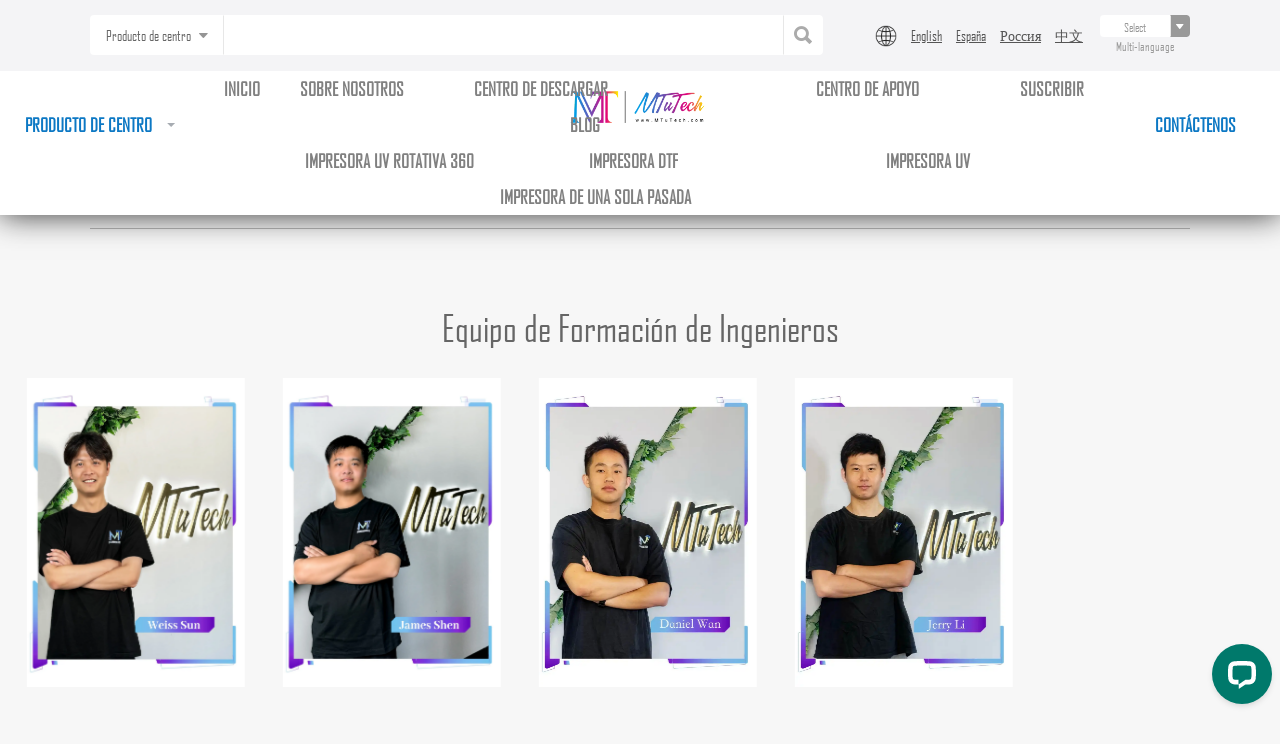

--- FILE ---
content_type: text/html; charset=UTF-8
request_url: https://www.mtutech.com/es-es/support.html
body_size: 27500
content:
<!DOCTYPE html>
<html lang="es">
<head>
    <meta charset="UTF-8">
    <meta name="viewport" content="width=device-width, initial-scale=1.0,maximum-scale=1.0, user-scalable=no"/>
    <meta http-equiv="x-ua-compatible" content="ie=edge">
    <meta name="renderer" content="webkit">
        <title>Support center</title>
    <meta name="keywords" content="">
<meta name="description" content="">
<link href="/favicon.ico" rel="shortcut icon">
<link href="/favicon.ico" rel="bookmark">
<link href="/css/dookayui.min.css?v=1761528584" rel="stylesheet">
<link href="/css/ionicons.min.css?v=1740754397" rel="stylesheet">
<link href="/css/swiper.min.css?v=1740754405" rel="stylesheet">
<link href="/css/sti.css?v=1740754403" rel="stylesheet">
<link href="/css/superbox.css?v=1740754404" rel="stylesheet">
<link href="/js/plugins/layer/skin/default/layer.css?v=1740754625" rel="stylesheet">
<link href="/css/jquery.fancybox.min.css?v=1740754398" rel="stylesheet">
<link href="/js/plugins/video.js/video-js.css?v=1740754632" rel="stylesheet">
<link href="/themes/es-es/css/common.css?v=1762840896" rel="stylesheet">
<link href="/themes/es-es/css/person.css?v=1761528601" rel="stylesheet">
<link href="/themes/es-es/css/mobile.css?v=1761528601" rel="stylesheet">
<!--[if lte IE 9]>
<script src="/assets/886280d9/html5shiv.min.js?v=1740879074"></script>
<![endif]-->
<!--[if lte IE 9]>
<script src="/assets/6a682af6/respond.min.js?v=1740879074"></script>
<![endif]-->
<script src="https://o.alicdn.com/captcha-frontend/aliyunCaptcha/AliyunCaptcha.js"></script>
<script type="text/javascript">var mobileDevice=false;window.AliyunCaptchaConfig={region:"sgp",prefix:"1n415a"};</script>    <!-- TikTok Pixel Code Start -->
<script>!function(w,d,t){w.TiktokAnalyticsObject=t;var ttq=w[t]=w[t]||[];ttq.methods=["page","track","identify","instances","debug","on","off","once","ready","alias","group","enableCookie","disableCookie","holdConsent","revokeConsent","grantConsent"],ttq.setAndDefer=function(t,e){t[e]=function(){t.push([e].concat(Array.prototype.slice.call(arguments,0)))}};for(var i=0;i<ttq.methods.length;i++)ttq.setAndDefer(ttq,ttq.methods[i]);ttq.instance=function(t){for(var e=ttq._i[t]||[],n=0;n<ttq.methods.length;n++)ttq.setAndDefer(e,ttq.methods[n]);return e},ttq.load=function(e,n){var r="https://analytics.tiktok.com/i18n/pixel/events.js",o=n&&n.partner;ttq._i=ttq._i||{},ttq._i[e]=[],ttq._i[e]._u=r,ttq._t=ttq._t||{},ttq._t[e]=+new Date,ttq._o=ttq._o||{},ttq._o[e]=n||{};n=document.createElement("script");n.type="text/javascript",n.async=!0,n.src=r+"?sdkid="+e+"&lib="+t;e=document.getElementsByTagName("script")[0];e.parentNode.insertBefore(n,e)};ttq.load('CM5S803C77UBFHFT6LC0');ttq.page();}(window,document,'ttq');</script>
<!-- TikTok Pixel Code End -->    <!-- pixel代码 -->
    <script>!function(w,d,t){w.TiktokAnalyticsObject=t;var ttq=w[t]=w[t]||[];ttq.methods=["page","track","identify","instances","debug","on","off","once","ready","alias","group","enableCookie","disableCookie"],ttq.setAndDefer=function(t,e){t[e]=function(){t.push([e].concat(Array.prototype.slice.call(arguments,0)))}};for(var i=0;i<ttq.methods.length;i++)ttq.setAndDefer(ttq,ttq.methods[i]);ttq.instance=function(t){for(var e=ttq._i[t]||[],n=0;n<ttq.methods.length;n++)ttq.setAndDefer(e,ttq.methods[n]);return e},ttq.load=function(e,n){var i="https://analytics.tiktok.com/i18n/pixel/events.js";ttq._i=ttq._i||{},ttq._i[e]=[],ttq._i[e]._u=i,ttq._t=ttq._t||{},ttq._t[e]=+newDate,ttq._o=ttq._o||{},ttq._o[e]=n||{};var o=document.createElement("script");o.type="text/javascript",o.async=!0,o.src=i+"?sdkid="+e+"&lib="+t;var a=document.getElementsByTagName("script")[0];a.parentNode.insertBefore(o,a)};ttq.load(CM5S803C77UBFHFT6LC0);ttq.page();}(window,document,'ttq');</script>
    <!-- Google Tag Manager -->
    <script>(function(w,d,s,l,i){w[l]=w[l]||[];w[l].push({'gtm.start':new Date().getTime(),event:'gtm.js'});var f=d.getElementsByTagName(s)[0],j=d.createElement(s),dl=l!='dataLayer'?'&l='+l:'';j.async=true;j.src='https://www.googletagmanager.com/gtm.js?id='+i+dl;f.parentNode.insertBefore(j,f);})(window,document,'script','dataLayer','GTM-NNZ2Z8D');</script>
    <!-- End Google Tag Manager -->
    <script>!function(f,b,e,v,n,t,s){if(f.fbq)return;n=f.fbq=function(){n.callMethod?n.callMethod.apply(n,arguments):n.queue.push(arguments)};if(!f._fbq)f._fbq=n;n.push=n;n.loaded=!0;n.version='2.0';n.queue=[];t=b.createElement(e);t.async=!0;t.src=v;s=b.getElementsByTagName(e)[0];s.parentNode.insertBefore(t,s)}(window,document,'script','https://connect.facebook.net/en_US/fbevents.js');fbq('init','717925895012289');fbq('track',"PageView");fbq('track','Lead',{value:10.00,currency:'USD'});</script>
    <noscript>&lt;img height="1" width="1" style="display:none" src="https://www.facebook.com/tr?id=717925895012289&amp;amp;ev=PageView&amp;noscript=1"/&gt;</noscript>
    <!-- End Facebook Pixel Code -->
    <script>!function(e,t,n,s,u,a){e.twq||(s=e.twq=function(){s.exe?s.exe.apply(s,arguments):s.queue.push(arguments);},s.version='1.1',s.queue=[],u=t.createElement(n),u.async=!0,u.src='https://static.ads-twitter.com/uwt.js',a=t.getElementsByTagName(n)[0],a.parentNode.insertBefore(u,a))}(window,document,'script');twq('config','okc9n');</script>
    <!-- End Twitter conversion tracking base code -->
 <script type="application/ld+json">{"@context":"http://schema.org","@type":"Product","name":"Support center","keywords":"","description":"","aggregateRating":{"type":"AggregateRating","ratingValue":"4.9","bestRating":"5","reviewCount":2925}}</script>
    <style>.product-center .product-center-menu>li>a{font-size: !important;font-family:Agency\ FB!important}.product-center .product-center-menu>li:hover>a{color: !important}.prod-menu-open .product-center .product-center-menu>li.active>a{color: !important}.product-center .product-center-menu>li .content .nav-column .nav-title .nav-text{color: !important;font-size: !important;font-family:Agency\ FB!important}.product-center .product-center-menu>li .content .nav-column .nav-panel .nav-link .nav-text{color: !important;font-size: !important;font-family:Agency\ FB!important}.product-center .product-center-menu>li .content .nav-column .nav-panel .nav-link .nav-subtext{color: !important;font-size:18px!important;font-family:Agency\ FB!important}.search-box .input-group-btn .btn-select,.dropdown-menu>li>a,.search-box .form-control,.lang-menu a,.lan-cover>li span,.choose .form-control,.mobile-top{font-family:Agency\ FB!important}.footer-title-01,.footer-title-02,.page-footer .join-box p,.page-footer .link-area .link-list a,.page-footer .copyright-text,.page-footer .join-box form input,.page-footer .join-box form .btn{font-family:Agency\ FB!important}</style>
</head>
<body>
<!-- Google Tag Manager (noscript) -->
<noscript><iframe src="https://www.googletagmanager.com/ns.html?id=GTM-NNZ2Z8D" height="0" width="0" style="display:none;visibility:hidden"></iframe></noscript>
<!-- End Google Tag Manager (noscript) -->


    <div class="wrapper">
        <!--header 开始-->

        <header class="header pc-header">
            <div class="top-bar">
                <div class="container-1250">
                    <div class="row">
                        <div class="col-lg-16 col-md-15 col-sm-24 col-xs-24">
                            <form action="/es-es/category_603.html" method="get" id="js-search">
                                <div class="input-group search-box">
                                    <div class="input-group-btn">
                                        <button type="button" class="btn btn-default btn-select dropdown-toggle" data-toggle="dropdown" aria-haspopup="true" aria-expanded="false"><span class="ellipsis js-dropdown-btn">Producto de centro</span> <span class="ion-arrow-down-b"></span></button>
                                        <ul class="dropdown-menu js-dropdown-menu-02" id="js-selecturl">
                                            <li><a href="#" data-href="/es-es/category_603.html">Producto de centro</a></li>
                                            <li><a href="#" data-href="/es-es/category_667.html">Centro de noticias</a></li>
                                            <li><a href="#" data-href="/es-es/category_602.html">Blog</a></li>
                                            <li><a href="#" data-href="/es-es/CentroDeDescarga.html">Centro de descarga</a></li>
                                            <li><a href="#" data-href="/es-es/category_672.html">Preguntas frecuentes</a></li>
                                        </ul>
                                    </div>
                                    <input type="text" class="form-control" name="searchname" placeholder="">
                                    <span class="input-group-btn">
                             <button class="btn btn-default btn-search ion-search" type="submit"></button>
                        </span>
                                </div>
                            </form>
                        </div>
                        <div class="col-lg-8 col-md-9 col-sm-24 col-xs-24 clearfix">
                            <div class="language">
                                <ul class="lan-cover clearfix">
                                    <li class="lang-menu js-change-site" data-info="category,600">
                                        <img class="lang-icon" src="/images/icon-lang.png" alt="">                                                                                    <a href="/index.html" data-sid="1990">English</a>
                                                                                    <a href="/es-es/index.html" class="active" data-sid="1991">España</a>
                                                                                    <a href="/ru-ru/index.html" data-sid="1992">Россия</a>
                                                                                    <a href="/zh-cn/index.html" data-sid="1989">中文</a>
                                                                            </li>
                                    <!--<li>
                                        <a href="/">
                                            <img src="/images/lang-02.png" alt="">
                                            <span>English</span>
                                        </a>
                                    </li>
                                    <li>
                                        <a href="/es-es/index.html">
                                            <img src="/images/lang-04.png" alt="">
                                            <span>España</span>
                                        </a>
                                    </li>
                                    <li>
                                        <a href="/ru-ru/index.html">
                                            <img src="/images/lang-03.png" alt="">
                                            <span>Россия</span>
                                        </a>
                                    </li>
                                    <li>
                                        <a href="/zh-cn/index.html">
                                            <img src="/images/lang-01.png" alt="">
                                            <span>中文</span>
                                        </a>
                                    </li>-->
                                    <li class="choose">
                                        <div class="input-group dropdown-toggle" data-toggle="dropdown" aria-haspopup="true" aria-expanded="false">
                                            <input type="text" class="form-control js-lan ellipsis" aria-label="..." readonly value="Select">
                                            <div class="input-group-btn js-group-btn">
                                                <button type="button" class="btn btn-default btn-lan js-select-btn"><span class="ion-arrow-down-b"></span></button>
                                            </div>
                                        </div>
                                        <ul class="dropdown-menu dropdown-menu-right js-dropdown-menu" aria-labelledby="lang" id="j_doGTranslate">
                                            <li><a href="javascript:;" data-value="zh-CN|af">Afrikaans</a></li>
                                            <li><a href="javascript:;" data-value="zh-CN|sq">Albanian</a></li>
                                            <li><a href="javascript:;" data-value="zh-CN|ar">Arabic</a></li>
                                            <li><a href="javascript:;" data-value="zh-CN|hy">Armenian</a></li>
                                            <li><a href="javascript:;" data-value="zh-CN|az">Azerbaijani</a></li>
                                            <li><a href="javascript:;" data-value="zh-CN|eu">Basque</a></li>
                                            <li><a href="javascript:;" data-value="zh-CN|be">Belarusian</a></li>
                                            <li><a href="javascript:;" data-value="zh-CN|bg">Bulgarian</a></li>
                                            <li><a href="javascript:;" data-value="zh-CN|ca">Catalan</a></li>
                                            <!--<li><a href="javascript:;" data-value="zh-CN|zh-CN">Chinese (Simplified)</a></li>-->
                                            <li><a href="javascript:;" data-value="zh-CN|zh-TW">Chinese (Traditional)</a></li>
                                            <li><a href="javascript:;" data-value="zh-CN|hr">Croatian</a></li>
                                            <li><a href="javascript:;" data-value="zh-CN|cs">Czech</a></li>
                                            <li><a href="javascript:;" data-value="zh-CN|da">Danish</a></li>
                                            <li><a href="javascript:;" data-value="zh-CN|nl">Dutch</a></li>
                                            <!--<li><a href="javascript:;" data-value="zh-CN|en">English</a></li>-->
                                            <li><a href="javascript:;" data-value="zh-CN|et">Estonian</a></li>
                                            <li><a href="javascript:;" data-value="zh-CN|tl">Filipino</a></li>
                                            <li><a href="javascript:;" data-value="zh-CN|fi">Finnish</a></li>
                                            <li><a href="javascript:;" data-value="zh-CN|fr">French</a></li>
                                            <li><a href="javascript:;" data-value="zh-CN|gl">Galician</a></li>
                                            <li><a href="javascript:;" data-value="zh-CN|ka">Georgian</a></li>
                                            <li><a href="javascript:;" data-value="zh-CN|de">German</a></li>
                                            <li><a href="javascript:;" data-value="zh-CN|el">Greek</a></li>
                                            <li><a href="javascript:;" data-value="zh-CN|ht">Haitian Creole</a></li>
                                            <li><a href="javascript:;" data-value="zh-CN|iw">Hebrew</a></li>
                                            <li><a href="javascript:;" data-value="zh-CN|hi">Hindi</a></li>
                                            <li><a href="javascript:;" data-value="zh-CN|hu">Hungarian</a></li>
                                            <li><a href="javascript:;" data-value="zh-CN|is">Icelandic</a></li>
                                            <li><a href="javascript:;" data-value="zh-CN|id">Indonesian</a></li>
                                            <li><a href="javascript:;" data-value="zh-CN|ga">Irish</a></li>
                                            <li><a href="javascript:;" data-value="zh-CN|it">Italian</a></li>
                                            <li><a href="javascript:;" data-value="zh-CN|ja">Japanese</a></li>
                                            <li><a href="javascript:;" data-value="zh-CN|ko">Korean</a></li>
                                            <li><a href="javascript:;" data-value="zh-CN|lv">Latvian</a></li>
                                            <li><a href="javascript:;" data-value="zh-CN|lt">Lithuanian</a></li>
                                            <li><a href="javascript:;" data-value="zh-CN|mk">Macedonian</a></li>
                                            <li><a href="javascript:;" data-value="zh-CN|ms">Malay</a></li>
                                            <li><a href="javascript:;" data-value="zh-CN|mt">Maltese</a></li>
                                            <li><a href="javascript:;" data-value="zh-CN|no">Norwegian</a></li>
                                            <li><a href="javascript:;" data-value="zh-CN|fa">Persian</a></li>
                                            <li><a href="javascript:;" data-value="zh-CN|pl">Polish</a></li>
                                            <li><a href="javascript:;" data-value="zh-CN|pt">Portuguese</a></li>
                                            <li><a href="javascript:;" data-value="zh-CN|ro">Romanian</a></li>
                                            <!--<li><a href="javascript:;" data-value="zh-CN|ru">Russian</a></li>-->
                                            <li><a href="javascript:;" data-value="zh-CN|sr">Serbian</a></li>
                                            <li><a href="javascript:;" data-value="zh-CN|sk">Slovak</a></li>
                                            <li><a href="javascript:;" data-value="zh-CN|sl">Slovenian</a></li>
                                            <!--<li><a href="javascript:;" data-value="zh-CN|es">Spanish</a></li>-->
                                            <li><a href="javascript:;" data-value="zh-CN|sw">Swahili</a></li>
                                            <li><a href="javascript:;" data-value="zh-CN|sv">Swedish</a></li>
                                            <li><a href="javascript:;" data-value="zh-CN|th">Thai</a></li>
                                            <li><a href="javascript:;" data-value="zh-CN|tr">Turkish</a></li>
                                            <li><a href="javascript:;" data-value="zh-CN|uk">Ukrainian</a></li>
                                            <li><a href="javascript:;" data-value="zh-CN|ur">Urdu</a></li>
                                            <li><a href="javascript:;" data-value="zh-CN|vi">Vietnamese</a></li>
                                            <li><a href="javascript:;" data-value="zh-CN|cy">Welsh</a></li>
                                            <li><a href="javascript:;" data-value="zh-CN|yi">Yiddish</a></li>
                                        </ul>
                                        <span>Multi-language</span>
                                    </li>
                                </ul>
                            </div>

                        </div>
                    </div>
                </div>
            </div>
            <nav class="header-nav">
                <div class="product-center">
                    <a href="/es-es/sitemap.html" class="pro-center-title">Producto de centro<span class="caret"></span></a>
                    <ul class="product-center-menu">
                        <span class="arrow-1"></span>
                        <span class="arrow-2"></span>
                        
                            <li><a href="https://www.mtutech.com/es-es/ImpresoraUVrotativa.html"> Impresora UV Rotativa 360<span class="prod-dropdown-btn"></span></a>
                                <div class="content" style="background-image: url(/uploads/images/202511/ed8a1885cebeb8750e58adafdd76a512.jpg">
                                    <div class="scroll-bar product-center-menu-scroll">
                                        
                                            
                                                <div class="nav-column nav-column-first clearfix">

                                                    
                                                        <span class="nav-title nav-item">
                                                                <a href="/es-es/ImpresoraRotativaUV.html" class="nav-text">Cabezal de impresión Ricoh Gen6 | En tan solo 30 segundos se imprime una botella de agua</a>
                                                              </span>
                                                        <div class="nav-panel">

                                                            
                                                                <div href="" class="nav-link nav-item">
                                                                    <a href="/es-es/ImpresoraRotativaUV/ImpresoraUVrotativade360gradosMT-CylinderElf-1191.html" class="nav-text">Impresora UV rotativa de 360 grados MT-Cylinder Elf</a>
                                                                    <span class="nav-subtext">Impresora UV rotativa 360 versátil de alta velocidad diseñada para impresión de objetos cilíndricos y cónicos.</span>
                                                                </div>

                                                                
                                                                                                                    </div>

                                                    
                                                        <span class="nav-title nav-item">
                                                                <a href="/es-es/ImpresoraUV360.html" class="nav-text">Cabezal de impresión Ricoh Gen5i | En tan solo 40 segundos se imprime una botella de agua</a>
                                                              </span>
                                                        <div class="nav-panel">

                                                            
                                                                <div href="" class="nav-link nav-item">
                                                                    <a href="/es-es/ImpresoraUV360/ImpresoraUVrotativade360%E2%80%8B%E2%80%8BgradosMT-CylinderElfSE-1263.html" class="nav-text">Impresora UV rotativa de 360 ​​grados MT-Cylinder Elf (SE)</a>
                                                                    <span class="nav-subtext">Impresora UV rotativa de 360 ​​grados de edición especial para personalizar botellas de agua.</span>
                                                                </div>

                                                                
                                                                                                                    </div>

                                                    
                                                </div>

                                            
                                            
                                                <div class="nav-column nav-column-notfirst nav-column-break clearfix">

                                                    
                                                        <span class="nav-title nav-item">
                                                                <a href="/es-es/ImpresoraRotativaUVMini.html" class="nav-text">Cabezal de impresión Epson i320U1HD | En tan solo 1 minuto se imprime una botella de agua</a>
                                                              </span>
                                                        <div class="nav-panel">

                                                            
                                                                <div href="" class="nav-link nav-item">
                                                                    <a href="/es-es/ImpresoraRotativaUVMini/ImpresorarotativaUVdeescritorio360MT-CylinderElfMini-1336.html" class="nav-text">Impresora rotativa UV de escritorio 360 MT-Cylinder Elf (Mini)</a>
                                                                    <span class="nav-subtext"></span>
                                                                </div>

                                                                
                                                                                                                    </div>

                                                    
                                                </div>

                                            

                                                                                                                    </div>
                                </div>
                            </li>

                                                            <li class="divider"></li>
                            
                            
                            <li><a href="https://www.mtutech.com/es-es/ImpresoradeunSoloPaso.html">Impresora de un Solo Paso<span class="prod-dropdown-btn"></span></a>
                                <div class="content" style="background-image: url(/uploads/images/202508/bfdb0d29736d43b4c5666690855774e7.jpg">
                                    <div class="scroll-bar product-center-menu-scroll">
                                        
                                            
                                                <div class="nav-column nav-column-first clearfix">

                                                    
                                                        <span class="nav-title nav-item">
                                                                <a href="/es-es/ImpresoraUVdeunSoloPaso.html" class="nav-text">Cabezal de impresión Epson | Velocidad máxima de impresión 17 m/min</a>
                                                              </span>
                                                        <div class="nav-panel">

                                                            
                                                                <div href="" class="nav-link nav-item">
                                                                    <a href="/es-es/ImpresoraUVdeunSoloPaso/ImpresoraUVdeunsolopaso-1199.html" class="nav-text">Impresora UV de un solo paso</a>
                                                                    <span class="nav-subtext">Impresora UV de un solo paso ideal para la producción de productos de embalaje y artículos promocionales de alta velocidad y gran volumen.</span>
                                                                </div>

                                                                
                                                                                                                    </div>

                                                    
                                                </div>

                                            
                                            
                                                <div class="nav-column nav-column-notfirst nav-column-break clearfix">

                                                    
                                                        <span class="nav-title nav-item">
                                                                <a href="/es-es/OnePassPrinter.html" class="nav-text">Cabezal de impresión HP | Velocidad máxima de impresión 80m / min | Velocidad de producción 40m/min</a>
                                                              </span>
                                                        <div class="nav-panel">

                                                            
                                                                <div href="" class="nav-link nav-item">
                                                                    <a href="/es-es/OnePassPrinter/ImpresoradeunsolopasoA3-1162.html" class="nav-text">Impresora de un solo paso A3</a>
                                                                    <span class="nav-subtext">Impresión de alta producción en volumen con solo un paso.</span>
                                                                </div>

                                                                
                                                                                                                    </div>

                                                    
                                                </div>

                                            

                                                                                                                    </div>
                                </div>
                            </li>

                                                            <li class="divider"></li>
                            
                            
                            <li><a href="https://www.mtutech.com/es-es/SistemaDTF.html">Sistema DTF<span class="prod-dropdown-btn"></span></a>
                                <div class="content" style="background-image: url(/uploads/images/202503/c86b82505b8b361c199184e2e61bcb5e.jpg">
                                    <div class="scroll-bar product-center-menu-scroll">
                                        
                                            
                                                <div class="nav-column nav-column-first clearfix">

                                                    
                                                        <span class="nav-title nav-item">
                                                                <a href="/es-es/ImpresoraDTF60PlusII.html" class="nav-text">Nuevo cabezal de impresión Epson i3200 mejorado de 4 colores (todo en uno) 60 cm (16 ″) 2 piezas</a>
                                                              </span>
                                                        <div class="nav-panel">

                                                            
                                                                <div href="" class="nav-link nav-item">
                                                                    <a href="/es-es/ImpresoraDTF60PlusII/SistemaDTFMT-DTF60PlusII-1187.html" class="nav-text">Sistema DTF MT-DTF 60Plus II</a>
                                                                    <span class="nav-subtext"></span>
                                                                </div>

                                                                
                                                                                                                    </div>

                                                    
                                                        <span class="nav-title nav-item">
                                                                <a href="/es-es/ImpresoraDTF40PlusII.html" class="nav-text">Nuevo cabezal de impresión Epson i3200 mejorado de 4 colores (todo en uno) 40 cm (16 ″) 2 piezas</a>
                                                              </span>
                                                        <div class="nav-panel">

                                                            
                                                                <div href="" class="nav-link nav-item">
                                                                    <a href="/es-es/ImpresoraDTF40PlusII/SistemaDTFMT-DTF40PlusII-1195.html" class="nav-text">Sistema DTF MT-DTF 40Plus II</a>
                                                                    <span class="nav-subtext"></span>
                                                                </div>

                                                                
                                                                                                                    </div>

                                                    
                                                        <span class="nav-title nav-item">
                                                                <a href="/es-es/ImpresoraDTF37.html" class="nav-text">Nuevo cabezal de impresión Epson i1600 mejorado de 4 colores (todo en uno) 37 cm (15 ″) 2 piezas</a>
                                                              </span>
                                                        <div class="nav-panel">

                                                            
                                                                <div href="" class="nav-link nav-item">
                                                                    <a href="/es-es/ImpresoraDTF37/SistemaDTFMT-DTF37-1266.html" class="nav-text">Sistema DTF MT-DTF 37</a>
                                                                    <span class="nav-subtext"></span>
                                                                </div>

                                                                
                                                                                                                    </div>

                                                    
                                                </div>

                                            
                                            
                                                <div class="nav-column nav-column-notfirst nav-column-break clearfix">

                                                    
                                                        <span class="nav-title nav-item">
                                                                <a href="/es-es/ImpresoraDTF60ProII.html" class="nav-text">Nuevo cabezal de impresión 8 colores Epson i3200 mejorado de (todo en uno) 60 cm (24 ″) 2 piezas</a>
                                                              </span>
                                                        <div class="nav-panel">

                                                            
                                                                <div href="" class="nav-link nav-item">
                                                                    <a href="/es-es/ImpresoraDTF60ProII/SistemaDTFMT-DTF60ProII-1207.html" class="nav-text">Sistema DTF MT-DTF 60Pro II</a>
                                                                    <span class="nav-subtext"></span>
                                                                </div>

                                                                
                                                                                                                    </div>

                                                    
                                                        <span class="nav-title nav-item">
                                                                <a href="/es-es/ImpresoraDTF60ProMax.html" class="nav-text">Fluorescente 8 colores (todo en uno) 60 cm (24“) 2 cabezales de impresión Epson i3200</a>
                                                              </span>
                                                        <div class="nav-panel">

                                                            
                                                                <div href="" class="nav-link nav-item">
                                                                    <a href="/es-es/ImpresoraDTF60ProMax/SistemaDTFMT-DTF60ProMax-1212.html" class="nav-text">Sistema DTF MT-DTF 60ProMax</a>
                                                                    <span class="nav-subtext"></span>
                                                                </div>

                                                                
                                                                                                                    </div>

                                                    
                                                </div>

                                            

                                                                                                                    </div>
                                </div>
                            </li>

                            
                            
                            <li><a href="https://www.mtutech.com/es-es/impresoraDTG.html">impresora DTG<span class="prod-dropdown-btn"></span></a>
                                <div class="content" style="background-image: url(/uploads/images/202503/cd865aa50863b6e8ded14d96585e2809.jpg">
                                    <div class="scroll-bar product-center-menu-scroll">
                                        
                                            
                                                <div class="nav-column nav-column-first clearfix">

                                                    
                                                        <span class="nav-title nav-item">
                                                                <a href="/es-es/category_1921.html" class="nav-text">Impresora DTG de doble estación</a>
                                                              </span>
                                                        <div class="nav-panel">

                                                            
                                                                <div href="" class="nav-link nav-item">
                                                                    <a href="/es-es/category_1921/1280.html" class="nav-text">Impresora DTG de doble estación MT-DTGPro</a>
                                                                    <span class="nav-subtext">La impresora DTG Pro de doble estación, diseñada para tiendas de impresión de mayor volumen.</span>
                                                                </div>

                                                                
                                                                                                                    </div>

                                                    
                                                </div>

                                            
                                            
                                                <div class="nav-column nav-column-notfirst nav-column-break clearfix">

                                                    
                                                        <span class="nav-title nav-item">
                                                                <a href="/es-es/category_1922.html" class="nav-text">Impresora DTG de estación única</a>
                                                              </span>
                                                        <div class="nav-panel">

                                                            
                                                                <div href="" class="nav-link nav-item">
                                                                    <a href="/es-es/category_1922/1279.html" class="nav-text">Impresora DTG de estación única MT- DTG</a>
                                                                    <span class="nav-subtext">La impresora DTG adecuada para empresas emergentes y expansiones.</span>
                                                                </div>

                                                                
                                                                                                                    </div>

                                                    
                                                </div>

                                            

                                                                                                                    </div>
                                </div>
                            </li>

                                                            <li class="divider"></li>
                            
                            
                            <li><a href="https://www.mtutech.com/es-es/ImpresoraUVDTF.html">Impresora UV DTF<span class="prod-dropdown-btn"></span></a>
                                <div class="content" style="background-image: url(/uploads/images/202508/8df063ea6ad85b624d7198eab0d9e171.jpg">
                                    <div class="scroll-bar product-center-menu-scroll">
                                        
                                            
                                                <div class="nav-column nav-column-first clearfix">

                                                    
                                                        <span class="nav-title nav-item">
                                                                <a href="/es-es/ImpresoraDTFUV.html" class="nav-text">Epson i1600 60cm | Velocidad máxima de impresión 8m/h</a>
                                                              </span>
                                                        <div class="nav-panel">

                                                            
                                                                <div href="" class="nav-link nav-item">
                                                                    <a href="/es-es/ImpresoraDTFUV/ImpresoraUVDTFMT-UVDTF60-1225.html" class="nav-text">Impresora UV DTF MT-UV DTF 60</a>
                                                                    <span class="nav-subtext">Solución de impresión UV DTF de última generación.</span>
                                                                </div>

                                                                
                                                                                                                    </div>

                                                    
                                                </div>

                                            
                                            
                                                <div class="nav-column nav-column-notfirst nav-column-break clearfix">

                                                    
                                                        <span class="nav-title nav-item">
                                                                <a href="/es-es/ImpresoraUVDTF30.html" class="nav-text">Epson i3200 30cm | Velocidad máxima de impresión 7,2 m/h</a>
                                                              </span>
                                                        <div class="nav-panel">

                                                            
                                                                <div href="" class="nav-link nav-item">
                                                                    <a href="/es-es/ImpresoraUVDTF30/ImpresoraUVDTFMT-UVDTF30-1243.html" class="nav-text">Impresora UV DTF MT-UV DTF 30</a>
                                                                    <span class="nav-subtext">Potente impresora UV DTF con creatividad infinita.</span>
                                                                </div>

                                                                
                                                                                                                    </div>

                                                    
                                                </div>

                                            

                                                                                                                    </div>
                                </div>
                            </li>

                            
                            
                            <li><a href="https://www.mtutech.com/es-es/ImpresoraUVdeposicionamientovisual.html">Impresora UV de posicionamiento visual<span class="prod-dropdown-btn"></span></a>
                                <div class="content" style="background-image: url(/uploads/images/202504/f93a4dc5597465ddf97dfd615ff8cb8e.jpg">
                                    <div class="scroll-bar product-center-menu-scroll">
                                        
                                            
                                                <div class="nav-column nav-column-first clearfix">

                                                    
                                                        <span class="nav-title nav-item">
                                                                <a href="/es-es/ImpresoraUVdeCamaPlana2513.html" class="nav-text">Ricoh G6 2.5 m × 1.3 m | Velocidad Máxima de Impresión: 80 m²/h</a>
                                                              </span>
                                                        <div class="nav-panel">

                                                            
                                                                <div href="" class="nav-link nav-item">
                                                                    <a href="/es-es/ImpresoraUVdeCamaPlana2513/ImpresoraUVdecamaplanaMT-UV2513-1310.html" class="nav-text">Impresora UV de cama plana MT-UV2513</a>
                                                                    <span class="nav-subtext">¡Modelo perfecto de tamaño estándar para una amplia gama de impresión de sustratos rígidos!</span>
                                                                </div>

                                                                
                                                                                                                    </div>

                                                    
                                                        <span class="nav-title nav-item">
                                                                <a href="/es-es/ImpresoraUVdeCamaPlana1314.html" class="nav-text">Epson i3200 1.3 m × 1.5 m | Velocidad Máxima de Impresión: 10 m²/h</a>
                                                              </span>
                                                        <div class="nav-panel">

                                                            
                                                                <div href="" class="nav-link nav-item">
                                                                    <a href="/es-es/ImpresoraUVdeCamaPlana1314/ImpresoraUVdecamaplanadetama%C3%B1omedioMT-UV1314-1309.html" class="nav-text">Impresora UV de cama plana de tamaño medio MT-UV 1314</a>
                                                                    <span class="nav-subtext">Impresora UV de cama plana de gran formato 1314 para impresión de señalización y productos promocionales.</span>
                                                                </div>

                                                                
                                                                                                                    </div>

                                                    
                                                        <span class="nav-title nav-item">
                                                                <a href="/es-es/ImpresoraUVdeCamaPlana9060.html" class="nav-text">Epson i3200 90 cm × 60 cm | Velocidad Máxima de Impresión: 15 m²/h</a>
                                                              </span>
                                                        <div class="nav-panel">

                                                            
                                                                <div href="" class="nav-link nav-item">
                                                                    <a href="/es-es/ImpresoraUVdeCamaPlana9060/ImpresoraUVdecamaplanadeformatopeque%C3%B1oMT-UV9060Pro-1307.html" class="nav-text">Impresora UV de cama plana de formato pequeño MT-UV 9060Pro</a>
                                                                    <span class="nav-subtext">Impresora UV con posicionamiento visual compacta 9060 para impresión de artículos promocionales y señalización.</span>
                                                                </div>

                                                                
                                                                                                                    </div>

                                                    
                                                </div>

                                            
                                            
                                                <div class="nav-column nav-column-notfirst nav-column-break clearfix">

                                                    
                                                        <span class="nav-title nav-item">
                                                                <a href="/es-es/ImpresoraUVhibrida600.html" class="nav-text">Epson I3200 60 cm | Impresora para Materiales Rígidos y Flexibles</a>
                                                              </span>
                                                        <div class="nav-panel">

                                                            
                                                                <div href="" class="nav-link nav-item">
                                                                    <a href="/es-es/ImpresoraUVhibrida600/ImpresoraUVh%C3%ADbridaMT-UV600-1312.html" class="nav-text">Impresora UV híbrida MT-UV 600</a>
                                                                    <span class="nav-subtext">Impresora UV híbrida de formato pequeño para impresión de productos rígidos, flexibles y promocionales.</span>
                                                                </div>

                                                                
                                                                                                                    </div>

                                                    
                                                        <span class="nav-title nav-item">
                                                                <a href="/es-es/ImpresoraUVHibrida2000.html" class="nav-text">Ricoh Gen6 2 m | Impresora para Materiales Rígidos y Flexibles</a>
                                                              </span>
                                                        <div class="nav-panel">

                                                            
                                                                <div href="" class="nav-link nav-item">
                                                                    <a href="/es-es/ImpresoraUVHibrida2000/ImpresoraUVH%C3%ADbridoMT-UV2000HR-1311.html" class="nav-text">Impresora UV Híbrido MT-UV2000HR</a>
                                                                    <span class="nav-subtext">Impresora híbrida uv de 2 metros de nueva generación, magnífico modelo multifuncional y económico!</span>
                                                                </div>

                                                                
                                                                                                                    </div>

                                                    
                                                </div>

                                            

                                                                                                                    </div>
                                </div>
                            </li>

                            
                            
                            <li><a href="https://www.mtutech.com/es-es/ImpresoraUVCamaPlana.html">Impresora UV Cama Plana<span class="prod-dropdown-btn"></span></a>
                                <div class="content" style="background-image: url(/uploads/images/202504/91eb39e0ffc8bc2806d9ae87df6b1a60.jpg">
                                    <div class="scroll-bar product-center-menu-scroll">
                                        
                                            
                                                <div class="nav-column nav-column-first clearfix">

                                                    
                                                        <span class="nav-title nav-item">
                                                                <a href="/es-es/Impresoraplana9060.html" class="nav-text">Epson i3200 90cm*60cm | Velocidad máxima de impresión 15㎡/h</a>
                                                              </span>
                                                        <div class="nav-panel">

                                                            
                                                                <div href="" class="nav-link nav-item">
                                                                    <a href="/es-es/Impresoraplana9060/ImpresoraUVdecamaplanaMT-UV9060Pro-1308.html" class="nav-text">Impresora UV de cama plana MT-UV 9060Pro</a>
                                                                    <span class="nav-subtext">Impresora UV compacta con posicionamiento visual 9060 para impresión de artículos promocionales y señalización.</span>
                                                                </div>

                                                                
                                                                    <div class="nav-divider"></div>

                                                                
                                                            
                                                                <div href="" class="nav-link nav-item">
                                                                    <a href="/es-es/Impresoraplana9060/ImpresoraUVdecamaplanaMT-UV9060-1217.html" class="nav-text">Impresora UV de cama plana MT-UV 9060</a>
                                                                    <span class="nav-subtext">MTuTech impresora UV compacta 9060 para impresión de artículos promocionales.</span>
                                                                </div>

                                                                
                                                                                                                    </div>

                                                    
                                                        <span class="nav-title nav-item">
                                                                <a href="/es-es/Impresoraplana9060SE.html" class="nav-text">Epson i1600 90cm*60cm | Velocidad máxima de impresión 8㎡/h</a>
                                                              </span>
                                                        <div class="nav-panel">

                                                            
                                                                <div href="" class="nav-link nav-item">
                                                                    <a href="/es-es/Impresoraplana9060SE/ImpresoraUVdecamaplanaMT-UV9060SE-1260.html" class="nav-text">Impresora UV de cama plana MT-UV 9060 (SE)</a>
                                                                    <span class="nav-subtext">Impresora UV compacta de edición especial MTuTech 9060 para la impresión de artículos promocionales.</span>
                                                                </div>

                                                                
                                                                                                                    </div>

                                                    
                                                        <span class="nav-title nav-item">
                                                                <a href="/es-es/ImpresoraUVA3MAX.html" class="nav-text">NUEVO ! Epson i3200 42cm*30cm | Impresora UV mini A3</a>
                                                              </span>
                                                        <div class="nav-panel">

                                                            
                                                                <div href="" class="nav-link nav-item">
                                                                    <a href="/es-es/ImpresoraUVA3MAX/ImpresoraUVdecamaplanaMT-UVA3MAXPro-1206.html" class="nav-text">Impresora UV de cama plana MT-UV A3MAX Pro</a>
                                                                    <span class="nav-subtext">¡Proporcione una solución de impresión directa UV y una solución de impresión UV dtf!</span>
                                                                </div>

                                                                
                                                                                                                    </div>

                                                    
                                                        <span class="nav-title nav-item">
                                                                <a href="/es-es/ImpresoraPlana6090.html" class="nav-text">Epson i3200 60cm*90cm | Velocidad Máxima De Impresión 12㎡/h</a>
                                                              </span>
                                                        <div class="nav-panel">

                                                            
                                                                <div href="" class="nav-link nav-item">
                                                                    <a href="/es-es/ImpresoraPlana6090/ImpresoradecamaplanaUVMT-UV6090pro-952.html" class="nav-text">Impresora de cama plana UV MT-UV6090pro</a>
                                                                    <span class="nav-subtext">La impresora UV más vendida para artículos promocionales e impresión de artículos de regalo.</span>
                                                                </div>

                                                                
                                                                                                                    </div>

                                                    
                                                </div>

                                            
                                            
                                                <div class="nav-column nav-column-notfirst nav-column-break clearfix">

                                                    
                                                        <span class="nav-title nav-item">
                                                                <a href="/es-es/Impresoraplana1314.html" class="nav-text">Epson i3200 1.3m*1.5m | Velocidad máxima de impresión 10㎡/h</a>
                                                              </span>
                                                        <div class="nav-panel">

                                                            
                                                                <div href="" class="nav-link nav-item">
                                                                    <a href="/es-es/Impresoraplana1314/ImpresoraUVdesuperficieplanaMT-UV1314-1282.html" class="nav-text">Impresora UV de superficie plana MT-UV 1314</a>
                                                                    <span class="nav-subtext">Impresora UV de cama plana de gran formato 1314 para impresión de señalización y productos promocionales.</span>
                                                                </div>

                                                                
                                                                                                                    </div>

                                                    
                                                        <span class="nav-title nav-item">
                                                                <a href="/es-es/ImpresoraPlana2513.html" class="nav-text">Ricoh G6 2.5m*1.3m | Velocidad Máxima De Impresión 80㎡/h</a>
                                                              </span>
                                                        <div class="nav-panel">

                                                            
                                                                <div href="" class="nav-link nav-item">
                                                                    <a href="/es-es/ImpresoraPlana2513/ImpresoraUVdecamaplanaMT-UV2513GX-1010.html" class="nav-text">Impresora UV de cama plana MT-UV2513GX</a>
                                                                    <span class="nav-subtext">¡Modelo perfecto de tamaño estándar para una amplia gama de impresión de sustratos rígidos!</span>
                                                                </div>

                                                                
                                                                                                                    </div>

                                                    
                                                        <span class="nav-title nav-item">
                                                                <a href="/es-es/ImpresoraPlana3220.html" class="nav-text">Ricoh G6 3.2m*2m | Velocidad Máxima De Impresión 90㎡/h</a>
                                                              </span>
                                                        <div class="nav-panel">

                                                            
                                                                <div href="" class="nav-link nav-item">
                                                                    <a href="/es-es/ImpresoraPlana3220/ImpresoraUVdecamaplanaMT-UV3220GX-922.html" class="nav-text">Impresora UV de cama plana MT-UV3220GX</a>
                                                                    <span class="nav-subtext">¡Varios materiales pueden acelerar la eficiencia de impresión aquí!</span>
                                                                </div>

                                                                
                                                                                                                    </div>

                                                    
                                                </div>

                                            

                                                                                                                    </div>
                                </div>
                            </li>

                            
                            
                            <li><a href="https://www.mtutech.com/es-es/ImpresoraUVHibrida.html">Impresora Híbrida UV<span class="prod-dropdown-btn"></span></a>
                                <div class="content" style="background-image: url(/uploads/images/202503/62f1014d1c76831872bcdf6f02232cfe.jpg">
                                    <div class="scroll-bar product-center-menu-scroll">
                                        
                                            
                                                <div class="nav-column nav-column-first clearfix">

                                                    
                                                        <span class="nav-title nav-item">
                                                                <a href="/es-es/ImpresoraHibrida600.html" class="nav-text">Epson i3200 60cm | Impresora de Materiales Rígidos y Flexibles</a>
                                                              </span>
                                                        <div class="nav-panel">

                                                            
                                                                <div href="" class="nav-link nav-item">
                                                                    <a href="/es-es/ImpresoraHibrida600/ImpresoraUVh%C3%ADbridaMT-UV600-1291.html" class="nav-text">Impresora UV híbrida MT-UV 600</a>
                                                                    <span class="nav-subtext">Impresora UV híbrida de formato pequeño para impresión de productos rígidos, flexibles y promocionales.</span>
                                                                </div>

                                                                
                                                                                                                    </div>

                                                    
                                                        <span class="nav-title nav-item">
                                                                <a href="/es-es/ImpresoraHibrida2000.html" class="nav-text">Ricoh G6 2m | Impresora de Materiales Rígidos y Flexibles</a>
                                                              </span>
                                                        <div class="nav-panel">

                                                            
                                                                <div href="" class="nav-link nav-item">
                                                                    <a href="/es-es/ImpresoraHibrida2000/ImpresoraUVh%C3%ADbridaMT-UV2000HK-1334.html" class="nav-text">Impresora UV híbrida MT-UV 2000HK</a>
                                                                    <span class="nav-subtext">Impresora UV híbrida de 2 metros con cabezal Konica 9888 para impresiones de alta velocidad con variaciones de altura significativas.</span>
                                                                </div>

                                                                
                                                                    <div class="nav-divider"></div>

                                                                
                                                            
                                                                <div href="" class="nav-link nav-item">
                                                                    <a href="/es-es/ImpresoraHibrida2000/ImpresoraUVH%C3%ADbridoMT-UV2000HR-895.html" class="nav-text">Impresora UV Híbrido MT-UV2000HR</a>
                                                                    <span class="nav-subtext">Impresora híbrida uv de 2 metros de nueva generación, magnífico modelo multifuncional y económico!</span>
                                                                </div>

                                                                
                                                                                                                    </div>

                                                    
                                                </div>

                                            
                                            
                                                <div class="nav-column nav-column-notfirst nav-column-break clearfix">

                                                    
                                                        <span class="nav-title nav-item">
                                                                <a href="/es-es/ImpresoraHibrida1904M.html" class="nav-text">Epson i3200 1.9m | Impresora de Materiales Rígidos y Flexibles</a>
                                                              </span>
                                                        <div class="nav-panel">

                                                            
                                                                <div href="" class="nav-link nav-item">
                                                                    <a href="/es-es/ImpresoraHibrida1904M/ImpresoraUVH%C3%ADbridoMT-UV1904M-1035.html" class="nav-text">Impresora UV Híbrido MT-UV1904M</a>
                                                                    <span class="nav-subtext">Nueva generación de impresora UV híbrida de 1.9m, ¡un modelo excelente, multifuncional y económico!</span>
                                                                </div>

                                                                
                                                                                                                    </div>

                                                    
                                                </div>

                                            

                                                                                                                    </div>
                                </div>
                            </li>

                            
                            
                            <li><a href="https://www.mtutech.com/es-es/ImpresoraUVRollo.html"> Impresora UV De Rollo A Rollo<span class="prod-dropdown-btn"></span></a>
                                <div class="content" style="background-image: url(/uploads/images/202504/3623f29acd1cc92331e2d4aa92ee2a66.jpg">
                                    <div class="scroll-bar product-center-menu-scroll">
                                        
                                            
                                                <div class="nav-column nav-column-first clearfix">

                                                    
                                                        <span class="nav-title nav-item">
                                                                <a href="/es-es/ImpresoraUVRollo3204G.html" class="nav-text">Ricoh G6 3.2m | Impresora para Materiales Flexibles</a>
                                                              </span>
                                                        <div class="nav-panel">

                                                            
                                                                <div href="" class="nav-link nav-item">
                                                                    <a href="/es-es/ImpresoraUVRollo3204G/ImpresoraUVDeRolloARolloMT-UV3204G-255.html" class="nav-text">Impresora UV De Rollo A Rollo MT-UV3204G</a>
                                                                    <span class="nav-subtext">Top Model de rollo a rollo LED Impresora UV, nada más que decir, sólo debe solicitarlo, Buy It!</span>
                                                                </div>

                                                                
                                                                                                                    </div>

                                                    
                                                        <span class="nav-title nav-item">
                                                                <a href="/es-es/ImpresoraUVRollo1904G.html" class="nav-text">Ricoh G6 1.9m | Impresora para Materiales Flexibles</a>
                                                              </span>
                                                        <div class="nav-panel">

                                                            
                                                                <div href="" class="nav-link nav-item">
                                                                    <a href="/es-es/ImpresoraUVRollo1904G/ImpresoraUVDeRolloARolloMT-UV1904G-898.html" class="nav-text">Impresora UV De Rollo A Rollo MT-UV1904G</a>
                                                                    <span class="nav-subtext">¡Cuatro cabezales de impresión Ricoh Gen5! Impresora Flex Banner Poster</span>
                                                                </div>

                                                                
                                                                                                                    </div>

                                                    
                                                </div>

                                            
                                            
                                                <div class="nav-column nav-column-notfirst nav-column-break clearfix">

                                                    
                                                        <span class="nav-title nav-item">
                                                                <a href="/es-es/ImpresoraUVRollo3200Plus.html" class="nav-text">Epson i3200 3.2m | Impresora para Materiales Flexibles</a>
                                                              </span>
                                                        <div class="nav-panel">

                                                            
                                                                <div href="" class="nav-link nav-item">
                                                                    <a href="/es-es/ImpresoraUVRollo3200Plus/ImpresoraUVDeRolloARolloMT-UVI3200Plus-1036.html" class="nav-text">Impresora UV De Rollo A Rollo MT-UVI3200Plus</a>
                                                                    <span class="nav-subtext">¡Ayudándole a obtener ganancias y estableciendo su nuevo negocio!</span>
                                                                </div>

                                                                
                                                                                                                    </div>

                                                    
                                                        <span class="nav-title nav-item">
                                                                <a href="/es-es/ImpresoraUVRollo3200.html" class="nav-text">Epson i3200 1.8m | Impresora para Materiales Flexibles</a>
                                                              </span>
                                                        <div class="nav-panel">

                                                            
                                                                <div href="" class="nav-link nav-item">
                                                                    <a href="/es-es/ImpresoraUVRollo3200/ImpresoraUVDeRolloARolloMT-UVI3200-934.html" class="nav-text">Impresora UV De Rollo A Rollo MT-UVI3200</a>
                                                                    <span class="nav-subtext">¡Ayudándole a obtener ganancias y estableciendo su nuevo negocio!</span>
                                                                </div>

                                                                
                                                                                                                    </div>

                                                    
                                                </div>

                                            

                                                                                                                    </div>
                                </div>
                            </li>

                                                            <li class="divider"></li>
                            
                            
                            <li><a href="https://www.mtutech.com/es-es/ImpresoraDirectaTela.html">Impresora Directa A Tela<span class="prod-dropdown-btn"></span></a>
                                <div class="content" style="background-image: url(/uploads/images/202504/c14f82c6a07c5d9c51e3f8ebe3ba05ce.jpg">
                                    <div class="scroll-bar product-center-menu-scroll">
                                        
                                            
                                                <div class="nav-column nav-column-first clearfix">

                                                    
                                                        <span class="nav-title nav-item">
                                                                <a href="/es-es/ImpresoraTextilRicohG6.html" class="nav-text">Impresora profesional Ricoh Gen6 de impresión directa sobre tejido</a>
                                                              </span>
                                                        <div class="nav-panel">

                                                            
                                                                <div href="" class="nav-link nav-item">
                                                                    <a href="/es-es/ImpresoraTextilRicohG6/ImpresoraindustrialdirectaatejidoMT-TX1816-1276.html" class="nav-text">Impresora industrial directa a tejido MT-TX 1816</a>
                                                                    <span class="nav-subtext"></span>
                                                                </div>

                                                                
                                                                                                                    </div>

                                                    
                                                        <span class="nav-title nav-item">
                                                                <a href="/es-es/ImpresoraTextilTXI3200.html" class="nav-text">Impresora básica de algodón Epson i3200 directa a tela</a>
                                                              </span>
                                                        <div class="nav-panel">

                                                            
                                                                <div href="" class="nav-link nav-item">
                                                                    <a href="/es-es/ImpresoraTextilTXI3200/ImpresoratextildigitalMT-TXI3200-1202.html" class="nav-text">Impresora textil digital MT-TXI3200</a>
                                                                    <span class="nav-subtext">Impresora textil digital de nueva generación diseñada para la impresión de rótulos textiles, textiles para el hogar y prendas de moda.</span>
                                                                </div>

                                                                
                                                                    <div class="nav-divider"></div>

                                                                
                                                            
                                                                <div href="" class="nav-link nav-item">
                                                                    <a href="/es-es/ImpresoraTextilTXI3200/ImpresoraTextilDeCintur%C3%B3nMT-BeltI3200Plus-1152.html" class="nav-text">Impresora Textil De Cinturón MT-Belt I3200Plus</a>
                                                                    <span class="nav-subtext">¡La impresora textil de última generación!</span>
                                                                </div>

                                                                
                                                                                                                    </div>

                                                    
                                                </div>

                                            
                                            
                                                <div class="nav-column nav-column-notfirst nav-column-break clearfix">

                                                    
                                                        <span class="nav-title nav-item">
                                                                <a href="/es-es/TextilImpresoraRicoh.html" class="nav-text">Impresora textil digital de doble cara con cabezal de impresión Ricoh</a>
                                                              </span>
                                                        <div class="nav-panel">

                                                            
                                                                <div href="" class="nav-link nav-item">
                                                                    <a href="/es-es/TextilImpresoraRicoh/ImpresoratextildigitaldedoblecaraMT-DP180-1163.html" class="nav-text">Impresora textil digital de doble cara MT-DP 180</a>
                                                                    <span class="nav-subtext"></span>
                                                                </div>

                                                                
                                                                                                                    </div>

                                                    
                                                </div>

                                            

                                                                                                                    </div>
                                </div>
                            </li>

                            
                            
                            <li><a href="https://www.mtutech.com/es-es/ImpresoraSublimacionTinta.html">Impresora De Sublimación De Tinta<span class="prod-dropdown-btn"></span></a>
                                <div class="content" style="background-image: url(/uploads/images/202503/fa8f0df62ca386a8077d8a633cb2d0c1.jpg">
                                    <div class="scroll-bar product-center-menu-scroll">
                                        
                                            
                                                <div class="nav-column nav-column-first clearfix">

                                                    
                                                        <span class="nav-title nav-item">
                                                                <a href="/es-es/TextilImpresora1908A1.html" class="nav-text">Comercial 1.9m 8piezas Epson i3200 | Rebobinado de 5,000 metros</a>
                                                              </span>
                                                        <div class="nav-panel">

                                                            
                                                                <div href="" class="nav-link nav-item">
                                                                    <a href="/es-es/TextilImpresora1908A1/ImpresoraDeSublimaci%C3%B3nDeTintaMT-P1908A1-1039.html" class="nav-text">Impresora De Sublimación De Tinta MT-P1908A1</a>
                                                                    <span class="nav-subtext">Solicitar más velocidad? Elija la impresora EPSON I3200 cabezal de impresión digital textil sublimación!</span>
                                                                </div>

                                                                
                                                                                                                    </div>

                                                    
                                                        <span class="nav-title nav-item">
                                                                <a href="/es-es/TextilImpresora1908Pro.html" class="nav-text">Industrial 1.9m 8piezas Epson S3200 | Rebobinado De 10,000 Metros</a>
                                                              </span>
                                                        <div class="nav-panel">

                                                            
                                                                <div href="" class="nav-link nav-item">
                                                                    <a href="/es-es/TextilImpresora1908Pro/ImpresoraDeSublimaci%C3%B3nDeTintaMT-P1908ProMax-1159.html" class="nav-text">Impresora De Sublimación De Tinta MT-P1908 Pro Max</a>
                                                                    <span class="nav-subtext">¡Impresora industrial textil de nueva generación diseñada para aumentar su productividad y competitividad!</span>
                                                                </div>

                                                                
                                                                                                                    </div>

                                                    
                                                        <span class="nav-title nav-item">
                                                                <a href="/es-es/TextilImpresora2215A1.html" class="nav-text">Comercial 2.2m 15piezas Epson i3200 | Rebobinado de 5,000 metros</a>
                                                              </span>
                                                        <div class="nav-panel">

                                                            
                                                                <div href="" class="nav-link nav-item">
                                                                    <a href="/es-es/TextilImpresora2215A1/ImpresoraDeSublimaci%C3%B3nDeTintaMT-P2215A1-1038.html" class="nav-text">Impresora De Sublimación De Tinta MT-P2215A1</a>
                                                                    <span class="nav-subtext">¡Impresora industrial textil de nueva generación diseñada para aumentar su productividad y competitividad!</span>
                                                                </div>

                                                                
                                                                                                                    </div>

                                                    
                                                </div>

                                            
                                            
                                                <div class="nav-column nav-column-notfirst nav-column-break clearfix">

                                                    
                                                        <span class="nav-title nav-item">
                                                                <a href="/es-es/TextilImpresoraP1302A1.html" class="nav-text">Epson i3200 básico | Rebobinamento de 1.000 m</a>
                                                              </span>
                                                        <div class="nav-panel">

                                                            
                                                                <div href="" class="nav-link nav-item">
                                                                    <a href="/es-es/TextilImpresoraP1302A1/ImpresoraDeSublimaci%C3%B3nDeTintaMT-P1804A1-854.html" class="nav-text">Impresora De Sublimación De Tinta MT-P1804A1</a>
                                                                    <span class="nav-subtext">Solicitar más velocidad? Elija la impresora EPSON I3200 cabezal de impresión digital textil sublimación!</span>
                                                                </div>

                                                                
                                                                    <div class="nav-divider"></div>

                                                                
                                                            
                                                                <div href="" class="nav-link nav-item">
                                                                    <a href="/es-es/TextilImpresoraP1302A1/ImpresoraDeSublimaci%C3%B3nDeTintaMT-P3204A1-1037.html" class="nav-text">Impresora De Sublimación De Tinta MT-P3204A1</a>
                                                                    <span class="nav-subtext">¡Impresora de sublimación de tinta Epson i3200 con cuatro cabezales de impresión de nueva generación! ¡¡¡Absolutamente loco!!!</span>
                                                                </div>

                                                                
                                                                                                                    </div>

                                                    
                                                </div>

                                            

                                                                                                                    </div>
                                </div>
                            </li>

                                                            <li class="divider"></li>
                            
                            
                            <li><a href="https://www.mtutech.com/es-es/ImpresoraEcosolvente.html">Eco Solvente Impresora<span class="prod-dropdown-btn"></span></a>
                                <div class="content" style="background-image: url(/uploads/images/202503/282d56ae7978f6e917e06032b11b40aa.jpg">
                                    <div class="scroll-bar product-center-menu-scroll">
                                        
                                            
                                                <div class="nav-column nav-column-first clearfix">

                                                    
                                                        <span class="nav-title nav-item">
                                                                <a href="/es-es/EcoI3200.html" class="nav-text">Serie Epson i3200 1440dpi</a>
                                                              </span>
                                                        <div class="nav-panel">

                                                            
                                                                <div href="" class="nav-link nav-item">
                                                                    <a href="/es-es/EcoI3200/ImpresoraEcoSolventeEpsonI3200MT-I3232-182.html" class="nav-text">Impresora Eco Solvente Epson I3200 MT-I3232</a>
                                                                    <span class="nav-subtext">¿Necesita impresión de alta velocidad? ¡Sólo comprarlo!</span>
                                                                </div>

                                                                
                                                                    <div class="nav-divider"></div>

                                                                
                                                            
                                                                <div href="" class="nav-link nav-item">
                                                                    <a href="/es-es/EcoI3200/ImpresoraEcoSolventeEpsonI3200MT-I3218-183.html" class="nav-text">Impresora Eco Solvente Epson I3200 MT-I3218</a>
                                                                    <span class="nav-subtext">La Nueva Era Digital Printing, que llevamos, Otros copia!</span>
                                                                </div>

                                                                
                                                                    <div class="nav-divider"></div>

                                                                
                                                            
                                                                <div href="" class="nav-link nav-item">
                                                                    <a href="/es-es/EcoI3200/ImpresoraEcoSolventeEpsonI3200MT-I3216-976.html" class="nav-text">Impresora Eco Solvente Epson I3200 MT-I3216</a>
                                                                    <span class="nav-subtext">Versión de lujo 2021, impresora eco solvente de alta calidad.</span>
                                                                </div>

                                                                
                                                                                                                    </div>

                                                    
                                                </div>

                                            
                                            

                                                                                                                    </div>
                                </div>
                            </li>

                            
                            
                            <li><a href="https://www.mtutech.com/es-es/ImpresoraSolvente.html">Gran Formato Impresora Solvente<span class="prod-dropdown-btn"></span></a>
                                <div class="content" style="background-image: url(/uploads/images/202503/2feed7bf99017ecab3478df6c168a3f8.jpg">
                                    <div class="scroll-bar product-center-menu-scroll">
                                        
                                            
                                                <div class="nav-column nav-column-first clearfix">

                                                    
                                                        <span class="nav-title nav-item">
                                                                <a href="/es-es/ImpresoraSolventeKonica.html" class="nav-text">Serie de impresoras solventes Konica</a>
                                                              </span>
                                                        <div class="nav-panel">

                                                            
                                                                <div href="" class="nav-link nav-item">
                                                                    <a href="/es-es/ImpresoraSolventeKonica/ImpresorasolventedealtaresistenciaKonicaKM512iMT-3208KS-936.html" class="nav-text">Impresora solvente de alta resistencia Konica KM512i MT-3208KS</a>
                                                                    <span class="nav-subtext">¡La mejor opción para impresión de gran formato en exteriores e interiores!</span>
                                                                </div>

                                                                
                                                                    <div class="nav-divider"></div>

                                                                
                                                            
                                                                <div href="" class="nav-link nav-item">
                                                                    <a href="/es-es/ImpresoraSolventeKonica/GRANDECAPACITEKonicaKM512iSolventeImpresoraMT-KN3208CI-194.html" class="nav-text">GRANDE CAPACITE Konica KM512i Solvente Impresora MT-KN3208CI</a>
                                                                    <span class="nav-subtext">MT-KN3208CI Equipo Con Konica KM512i 30PL 8 cabezales de impresión!</span>
                                                                </div>

                                                                
                                                                                                                    </div>

                                                    
                                                </div>

                                            
                                            
                                                <div class="nav-column nav-column-notfirst nav-column-break clearfix">

                                                    
                                                        <span class="nav-title nav-item">
                                                                <a href="/es-es/ImpresoraSolventeStarfire.html" class="nav-text">Seiko Solvente Serie De Impresoras</a>
                                                              </span>
                                                        <div class="nav-panel">

                                                            
                                                                <div href="" class="nav-link nav-item">
                                                                    <a href="/es-es/ImpresoraSolventeStarfire/StarfireSolventeImpresoraMT-SF33064-188.html" class="nav-text">Starfire Solvente Impresora MT-SF3306/4</a>
                                                                    <span class="nav-subtext">MT-SF3306 / 4 ¡Equipado con cabezales de impresión 15PL / 25PL 4H / 6H!</span>
                                                                </div>

                                                                
                                                                                                                    </div>

                                                    
                                                </div>

                                            

                                                                                                                    </div>
                                </div>
                            </li>

                                                            <li class="divider"></li>
                            
                            
                            <li><a href="https://www.mtutech.com/es-es/UVRotaryPrinterApplications.html">Aplicaciones de la impresora UV rotativa 360<span class="prod-dropdown-btn"></span></a>
                                <div class="content" style="background-image: url(/uploads/images/202508/4d9f55bda88f1cf781cb39b34c302bad.jpg">
                                    <div class="scroll-bar product-center-menu-scroll">
                                        
                                            
                                                <div class="nav-column nav-column-first clearfix">

                                                    
                                                        <span class="nav-title nav-item">
                                                                <a href="/es-es/UVRotaryPrinterApplications.html" class="nav-text">¿Qué se puede hacer con la impresora UV rotativa 360?</a>
                                                              </span>
                                                        <div class="nav-panel">

                                                            
                                                                <div href="" class="nav-link nav-item">
                                                                    <a href="/es-es/UVRotaryPrinterApplications/ImpresoraUVrotativa360dealtavelocidadparavasosypelotasdegolf-1232.html" class="nav-text">Impresora UV rotativa 360 de alta velocidad para vasos y pelotas de golf</a>
                                                                    <span class="nav-subtext">Impresora UV rotativa versátil de 360° para botellas de agua, pelotas de golf, etc.</span>
                                                                </div>

                                                                
                                                                                                                    </div>

                                                    
                                                </div>

                                            
                                            

                                                                                                                    </div>
                                </div>
                            </li>

                            
                            
                            <li><a href="https://www.mtutech.com/es-es/SinglePassPrinterAplicaciones.html">Aplicaciones de impresora de una sola pasada<span class="prod-dropdown-btn"></span></a>
                                <div class="content" style="background-image: url(/uploads/images/202503/c88b332a7c9e39a1f6ffb5676a249c33.jpg">
                                    <div class="scroll-bar product-center-menu-scroll">
                                        
                                            
                                                <div class="nav-column nav-column-first clearfix">

                                                    
                                                        <span class="nav-title nav-item">
                                                                <a href="/es-es/category_1818.html" class="nav-text">¿Qué se puede hacer con una impresora de una sola pasada?</a>
                                                              </span>
                                                        <div class="nav-panel">

                                                            
                                                                <div href="" class="nav-link nav-item">
                                                                    <a href="/es-es/category_1818/1229.html" class="nav-text">Solución de impresión de productos de embalaje y artículos promocionales</a>
                                                                    <span class="nav-subtext">Impresora de una sola pasada de alta velocidad para la impresión de productos de embalaje y artículos promocionales.</span>
                                                                </div>

                                                                
                                                                                                                    </div>

                                                    
                                                </div>

                                            
                                            

                                                                                                                    </div>
                                </div>
                            </li>

                            
                            
                            <li><a href="https://www.mtutech.com/es-es/ImpresoraDTFAplicaciones.html">Aplicaciones de la impresora DTF<span class="prod-dropdown-btn"></span></a>
                                <div class="content" style="background-image: url(/uploads/images/202503/6b3d71f387dbb27a3d7e7e5af8a808b3.jpg">
                                    <div class="scroll-bar product-center-menu-scroll">
                                        
                                            
                                                <div class="nav-column nav-column-first clearfix">

                                                    
                                                        <span class="nav-title nav-item">
                                                                <a href="/es-es/Tipos-de-tela-adecuados-para-impresora-DTF.html" class="nav-text">Tipos de tela adecuados para impresora DTF</a>
                                                              </span>
                                                        <div class="nav-panel">

                                                            
                                                                <div href="" class="nav-link nav-item">
                                                                    <a href="/es-es/Tipos-de-tela-adecuados-para-impresora-DTF/%C2%BFQu%C3%A9telassepuedenimprimirconlaimpresoraDTF-1169.html" class="nav-text">¿Qué telas se pueden imprimir con la impresora DTF?</a>
                                                                    <span class="nav-subtext">La última impresora DTF actualizada de MT es adecuada para prendas personalizadas hechas de varios tipos de telas.</span>
                                                                </div>

                                                                
                                                                                                                    </div>

                                                    
                                                </div>

                                            
                                            
                                                <div class="nav-column nav-column-notfirst nav-column-break clearfix">

                                                    
                                                        <span class="nav-title nav-item">
                                                                <a href="/es-es/exhibicion-de-aplicaciones-de-impresoras-DTF.html" class="nav-text">Exhibición de aplicaciones de impresoras DTF</a>
                                                              </span>
                                                        <div class="nav-panel">

                                                            
                                                                <div href="" class="nav-link nav-item">
                                                                    <a href="/es-es/exhibicion-de-aplicaciones-de-impresoras-DTF/IdeasdeaplicacionesdeimpresoraDTF-1177.html" class="nav-text">Ideas de aplicaciones de impresora DTF</a>
                                                                    <span class="nav-subtext">Tecnología DTF avanzada de alta calidad para impresión de prendas personalizadas</span>
                                                                </div>

                                                                
                                                                                                                    </div>

                                                    
                                                </div>

                                            

                                                                                                                    </div>
                                </div>
                            </li>

                            
                            
                            <li><a href="https://www.mtutech.com/es-es/ImpresorasUVAplicaciones.html"> Aplicaciones De Impresoras UV<span class="prod-dropdown-btn"></span></a>
                                <div class="content" style="background-image: url(/uploads/images/202503/078216f51a787453efa28e8e9fefc445.jpg">
                                    <div class="scroll-bar product-center-menu-scroll">
                                        
                                            
                                                <div class="nav-column nav-column-first clearfix">

                                                    
                                                        <span class="nav-title nav-item">
                                                                <a href="/es-es/ImpresoraUVRigidos.html" class="nav-text">Impresora UV Para Sustratos Rígidos</a>
                                                              </span>
                                                        <div class="nav-panel">

                                                            
                                                                <div href="" class="nav-link nav-item">
                                                                    <a href="/es-es/ImpresoraUVRigidos/ImpresoraDeVidrioGlassUVImpresoraPlana-219.html" class="nav-text">Impresora De Vidrio | Glass UV Impresora Plana</a>
                                                                    <span class="nav-subtext">Glass UV Impresora Plana está especializada UV máquina de impresión con fines comerciales!</span>
                                                                </div>

                                                                
                                                                    <div class="nav-divider"></div>

                                                                
                                                            
                                                                <div href="" class="nav-link nav-item">
                                                                    <a href="/es-es/ImpresoraUVRigidos/ImpresoraDeAcr%C3%ADlicoAcr%C3%ADlicoImpresoraPlanaUV-221.html" class="nav-text">Impresora De Acrílico | Acrílico Impresora Plana UV</a>
                                                                    <span class="nav-subtext">Cada uno sepa Acrílico Publicidad Material.Acrylic Impresoras UV Sólo apuntar a este material!</span>
                                                                </div>

                                                                
                                                                    <div class="nav-divider"></div>

                                                                
                                                            
                                                                <div href="" class="nav-link nav-item">
                                                                    <a href="/es-es/ImpresoraUVRigidos/ImpresoraDeCer%C3%A1micaCer%C3%A1micaImpresoraPlanaUV-222.html" class="nav-text">Impresora De Cerámica | Cerámica Impresora Plana UV</a>
                                                                    <span class="nav-subtext">Ceramic Tile mercado tiene grandes Requisito. Imprime Diseño personalizado!</span>
                                                                </div>

                                                                
                                                                    <div class="nav-divider"></div>

                                                                
                                                            
                                                                <div href="" class="nav-link nav-item">
                                                                    <a href="/es-es/ImpresoraUVRigidos/CrystalImpresoraCrystalUVImpresoraPlana-226.html" class="nav-text">Crystal Impresora | Crystal UV Impresora Plana</a>
                                                                    <span class="nav-subtext">Crystal UV Impresora Plana imprimir directamente sobre el Crystal que significa Desde su Nombre!</span>
                                                                </div>

                                                                
                                                                    <div class="nav-divider"></div>

                                                                
                                                            
                                                                <div href="" class="nav-link nav-item">
                                                                    <a href="/es-es/ImpresoraUVRigidos/AluminioImpresoraHojaDeAluminioUVImpresoraPlana-223.html" class="nav-text">Aluminio Impresora | Hoja De Aluminio UV Impresora Plana</a>
                                                                    <span class="nav-subtext">Hoja de aluminio UV Impresora Es de alta tecnología digital Impresora Transición Impresión Color!</span>
                                                                </div>

                                                                
                                                                    <div class="nav-divider"></div>

                                                                
                                                            
                                                                <div href="" class="nav-link nav-item">
                                                                    <a href="/es-es/ImpresoraUVRigidos/ImpresoraMetalMetalUVImpresora-224.html" class="nav-text">Impresora Metal | Metal UV Impresora</a>
                                                                    <span class="nav-subtext">Metal UV Impresora Imprima todos los materiales de metal, como el acero inoxidable, aluminio, cobre!</span>
                                                                </div>

                                                                
                                                                    <div class="nav-divider"></div>

                                                                
                                                            
                                                                <div href="" class="nav-link nav-item">
                                                                    <a href="/es-es/ImpresoraUVRigidos/MaderaImpresoraDeProductosMaderaUVImpresoraPlana-232.html" class="nav-text">Madera Impresora De Productos | Madera UV Impresora Plana</a>
                                                                    <span class="nav-subtext">Impresora Madera Producto UV está diseñado para imprimir una imagen sobre todo producto de madera</span>
                                                                </div>

                                                                
                                                                    <div class="nav-divider"></div>

                                                                
                                                            
                                                                <div href="" class="nav-link nav-item">
                                                                    <a href="/es-es/ImpresoraUVRigidos/MDFImpresoraMDFUVImpresoraPlana-233.html" class="nav-text">MDF Impresora | MDF UV Impresora Plana</a>
                                                                    <span class="nav-subtext">Impresora MDF UV Prints paquete de regalo, Vino Caja, Juguete, muebles que se hace de MDF!</span>
                                                                </div>

                                                                
                                                                    <div class="nav-divider"></div>

                                                                
                                                            
                                                                <div href="" class="nav-link nav-item">
                                                                    <a href="/es-es/ImpresoraUVRigidos/ImpresoraMueblesMueblesUVImpresoraPlana-231.html" class="nav-text">Impresora Muebles | Muebles UV Impresora Plana</a>
                                                                    <span class="nav-subtext">Impresora UV de muebles puede imprimir partes componen muebles, como la madera, el vidrio, el metal!</span>
                                                                </div>

                                                                
                                                                    <div class="nav-divider"></div>

                                                                
                                                            
                                                                <div href="" class="nav-link nav-item">
                                                                    <a href="/es-es/ImpresoraUVRigidos/M%C3%A1rmolImpresoraM%C3%A1rmolUVImpresoraPlana-234.html" class="nav-text">Mármol Impresora | Mármol UV Impresora Plana</a>
                                                                    <span class="nav-subtext">Mármol impresora UV Imprimir Diseño en la superficie de la Copa Piedra Mat, Dimensión de piedra,etc!</span>
                                                                </div>

                                                                
                                                                                                                    </div>

                                                    
                                                </div>

                                            
                                            
                                                <div class="nav-column nav-column-notfirst nav-column-break clearfix">

                                                    
                                                        <span class="nav-title nav-item">
                                                                <a href="/es-es/ImpresoraUVPromocionales.html" class="nav-text">Impresora UV Para Materiales Flexibles</a>
                                                              </span>
                                                        <div class="nav-panel">

                                                            
                                                                <div href="" class="nav-link nav-item">
                                                                    <a href="/es-es/ImpresoraUVPromocionales/Coj%C3%ADnDeCamaPlanaUVImpresoraCajaDelTel%C3%A9fonoDeCamaPlanaUVImpresora-228.html" class="nav-text">Cojín De Cama Plana UV Impresora | Caja Del Teléfono De Cama Plana UV Impresora</a>
                                                                    <span class="nav-subtext">Teléfono Impresora caso llamado Multifuncional Impresora UV, UV de cama plana de la impresora!</span>
                                                                </div>

                                                                
                                                                    <div class="nav-divider"></div>

                                                                
                                                            
                                                                <div href="" class="nav-link nav-item">
                                                                    <a href="/es-es/ImpresoraUVPromocionales/CamposDeProductosImpresoraImpresoraPelotaDeGolfUV-239.html" class="nav-text">Campos De Productos Impresora | Impresora Pelota De Golf UV</a>
                                                                    <span class="nav-subtext">Pelota de golf UV Impresora Custom-sastre su propia pelota de golf y campos de los productos!</span>
                                                                </div>

                                                                
                                                                    <div class="nav-divider"></div>

                                                                
                                                            
                                                                <div href="" class="nav-link nav-item">
                                                                    <a href="/es-es/ImpresoraUVPromocionales/ImpresoraDeTarjetasTarjetaDeImpresoraUV-238.html" class="nav-text">Impresora De Tarjetas | Tarjeta De Impresora UV</a>
                                                                    <span class="nav-subtext">Tarjeta de impresora UV imprimir cualquier tarjeta se puede imaginar, la tarjeta de miembro igual!</span>
                                                                </div>

                                                                
                                                                                                                    </div>

                                                    
                                                        <span class="nav-title nav-item">
                                                                <a href="/es-es/ImpresoraUVFlexibles.html" class="nav-text">Impresora UV Para Materiales Flexibles</a>
                                                              </span>
                                                        <div class="nav-panel">

                                                            
                                                                <div href="" class="nav-link nav-item">
                                                                    <a href="/es-es/ImpresoraUVFlexibles/ImpresoradelienzoImpresoraUVMuralArt-893.html" class="nav-text">Impresora de lienzo | Impresora UV Mural Art</a>
                                                                    <span class="nav-subtext">La mejor máquina de impresión MDF.</span>
                                                                </div>

                                                                
                                                                    <div class="nav-divider"></div>

                                                                
                                                            
                                                                <div href="" class="nav-link nav-item">
                                                                    <a href="/es-es/ImpresoraUVFlexibles/FondoDePantallaDeLaImpresoraFondoDePantallaUVRolloARolloDeLaImpresora-236.html" class="nav-text">Fondo De Pantalla De La Impresora | Fondo De Pantalla UV Rollo A Rollo De La Impresora</a>
                                                                    <span class="nav-subtext">Impresora Wallpaper UV es rollo a rollo de la impresora para de gama alta, el mercado de lujo!</span>
                                                                </div>

                                                                
                                                                    <div class="nav-divider"></div>

                                                                
                                                            
                                                                <div href="" class="nav-link nav-item">
                                                                    <a href="/es-es/ImpresoraUVFlexibles/ImpresoraSuaveDeCineUVRolloARolloSuavePel%C3%ADculaDeTechoImpresora-240.html" class="nav-text">Impresora Suave De Cine | UV Rollo A Rollo Suave Película De Techo Impresora</a>
                                                                    <span class="nav-subtext">Soft Cine UV rollo a rollo de la impresora Proporciona gama alta,de lujo Techo Decoración impresión!</span>
                                                                </div>

                                                                
                                                                    <div class="nav-divider"></div>

                                                                
                                                            
                                                                <div href="" class="nav-link nav-item">
                                                                    <a href="/es-es/ImpresoraUVFlexibles/ImpresoraDeCueroCueroImpresoraUV-225.html" class="nav-text">Impresora De Cuero | Cuero Impresora UV</a>
                                                                    <span class="nav-subtext">Cuero impresora UV hace que la impresión de proceso limpio, de bajo consumo, la producción continua!</span>
                                                                </div>

                                                                
                                                                                                                    </div>

                                                    
                                                </div>

                                            

                                                                                                                    </div>
                                </div>
                            </li>

                            
                            
                            <li><a href="https://www.mtutech.com/es-es/ImpresorasTextilesAplicaciones.html">Impresoras Textiles Aplicaciones<span class="prod-dropdown-btn"></span></a>
                                <div class="content" style="background-image: url(/uploads/images/202503/9024cc07ef6de75a9611926f611491cc.jpg">
                                    <div class="scroll-bar product-center-menu-scroll">
                                        
                                            
                                                <div class="nav-column nav-column-first clearfix">

                                                    
                                                        <span class="nav-title nav-item">
                                                                <a href="ImpresoraMaterialesTela" class="nav-text">Impresora De Materiales De Tela</a>
                                                              </span>
                                                        <div class="nav-panel">

                                                            
                                                                <div href="" class="nav-link nav-item">
                                                                    <a href="/es-es/category_1415/1170.html" class="nav-text">Impresora textil digital | Aplicación de tela</a>
                                                                    <span class="nav-subtext"></span>
                                                                </div>

                                                                
                                                                                                                    </div>

                                                    
                                                </div>

                                            
                                            
                                                <div class="nav-column nav-column-notfirst nav-column-break clearfix">

                                                    
                                                        <span class="nav-title nav-item">
                                                                <a href="/es-es/ImpresoraTextilHogar.html" class="nav-text">Impresora De Textiles Para Hogar</a>
                                                              </span>
                                                        <div class="nav-panel">

                                                            
                                                                <div href="" class="nav-link nav-item">
                                                                    <a href="/es-es/ImpresoraTextilHogar/ImpresorastextilesparaelhogardigitalesImpresorasdecortinaImpresorasdecama-862.html" class="nav-text">Impresoras textiles para el hogar digitales | Impresoras de cortina | Impresoras de cama</a>
                                                                    <span class="nav-subtext">MT proporciona varios de las impresoras textiles para el hogar digitales. ¡Compruébelos ahora!</span>
                                                                </div>

                                                                
                                                                                                                    </div>

                                                    
                                                        <span class="nav-title nav-item">
                                                                <a href="/es-es/ImpresoraModaTextil.html" class="nav-text">Impresora De Prendas De Vestir y Textiles De Moda</a>
                                                              </span>
                                                        <div class="nav-panel">

                                                            
                                                                <div href="" class="nav-link nav-item">
                                                                    <a href="/es-es/ImpresoraModaTextil/Impresorasdigitalesdene%C3%B3nImpresorasdigitalesdefluorescenciaImpresorasdigitalesdeprendasdevestir-863.html" class="nav-text">Impresoras digitales de neón | Impresoras digitales de fluorescencia | Impresoras digitales de prendas de vestir</a>
                                                                    <span class="nav-subtext"></span>
                                                                </div>

                                                                
                                                                                                                    </div>

                                                    
                                                        <span class="nav-title nav-item">
                                                                <a href="/es-es/ImpresoraSenalizacionBlanda.html" class="nav-text">Impresora De Señalización Blanda</a>
                                                              </span>
                                                        <div class="nav-panel">

                                                            
                                                                <div href="" class="nav-link nav-item">
                                                                    <a href="/es-es/ImpresoraSenalizacionBlanda/Impresorasdigitalesdelabandera-861.html" class="nav-text">Impresoras digitales de la bandera</a>
                                                                    <span class="nav-subtext">Nuevo formulario de publicidad, impresión por impresora digital de banderas textiles!</span>
                                                                </div>

                                                                
                                                                                                                    </div>

                                                    
                                                </div>

                                            

                                                                                                                    </div>
                                </div>
                            </li>

                            
                            
                            <li><a href="https://www.mtutech.com/es-es/AplicacionesMaterialPublicitario.html">Aplicaciones De Material Publicitario<span class="prod-dropdown-btn"></span></a>
                                <div class="content" style="background-image: url(/uploads/images/202404/b276da23e5013a94ced47623468b294c.jpg">
                                    <div class="scroll-bar product-center-menu-scroll">
                                        
                                            
                                                <div class="nav-column nav-column-first clearfix">

                                                    
                                                        <span class="nav-title nav-item">
                                                                <a href="/es-es/AplicacionesImpresorasEcoSolventes.html" class="nav-text">Aplicaciones De Impresoras Eco Solventes</a>
                                                              </span>
                                                        <div class="nav-panel">

                                                            
                                                                <div href="" class="nav-link nav-item">
                                                                    <a href="/es-es/AplicacionesImpresorasEcoSolventes/ImpresorasdeEmbalajedeCochesImpresorasdeEnvolturasdeVeh%C3%ADculos-824.html" class="nav-text">Impresoras de Embalaje de Coches | Impresoras de Envolturas de Vehículos</a>
                                                                    <span class="nav-subtext">¡Utilice las impresoras de envoltura de automóviles MT, las impresoras de envolturas de vehículos, las impresoras de calcomanías para automóviles, obtenga más negocios!</span>
                                                                </div>

                                                                
                                                                    <div class="nav-divider"></div>

                                                                
                                                            
                                                                <div href="" class="nav-link nav-item">
                                                                    <a href="/es-es/AplicacionesImpresorasEcoSolventes/ImpresorasdePegatinasImpresorasdeCalcoman%C3%ADasImpresorasReflectantesdeVinilo-821.html" class="nav-text">Impresoras de Pegatinas | Impresoras de Calcomanías | Impresoras Reflectantes de Vinilo</a>
                                                                    <span class="nav-subtext">¡Sea bueno en la impresión de publicidad y firme tanto para exterior como para interior!</span>
                                                                </div>

                                                                
                                                                    <div class="nav-divider"></div>

                                                                
                                                            
                                                                <div href="" class="nav-link nav-item">
                                                                    <a href="/es-es/AplicacionesImpresorasEcoSolventes/ImpresorasdePapeldeParedImpresorasMuralesDigitales-825.html" class="nav-text">Impresoras de Papel de Pared | Impresoras Murales Digitales</a>
                                                                    <span class="nav-subtext">Impresoras de papel tapiz digital sin fisuras e impresoras murales digitales ¡Impresión de papel tapiz personalizada!</span>
                                                                </div>

                                                                
                                                                    <div class="nav-divider"></div>

                                                                
                                                            
                                                                <div href="" class="nav-link nav-item">
                                                                    <a href="/es-es/AplicacionesImpresorasEcoSolventes/ImpresorasdeEstiramientoTechoImpresorasdeTechodePel%C3%ADculaSuave-826.html" class="nav-text">Impresoras de Estiramiento Techo | Impresoras de Techo de Película Suave</a>
                                                                    <span class="nav-subtext">¿Quieres obtener más negocios? ¡Elija una impresora de techo elástico!</span>
                                                                </div>

                                                                
                                                                    <div class="nav-divider"></div>

                                                                
                                                            
                                                                <div href="" class="nav-link nav-item">
                                                                    <a href="/es-es/AplicacionesImpresorasEcoSolventes/ImpresorasdeMallaImpresorasOneVisionVision-820.html" class="nav-text">Impresoras de Malla | Impresoras One Vision Vision</a>
                                                                    <span class="nav-subtext">Eco Solvent Printing On One Way Vision \u0026 Mesh ¡Tanto para interior como para exterior!</span>
                                                                </div>

                                                                
                                                                                                                    </div>

                                                    
                                                </div>

                                            
                                            
                                                <div class="nav-column nav-column-notfirst nav-column-break clearfix">

                                                    
                                                        <span class="nav-title nav-item">
                                                                <a href="/es-es/AplicacionesImpresorasSolventes.html" class="nav-text">Aplicaciones De Impresoras Eco Solventes</a>
                                                              </span>
                                                        <div class="nav-panel">

                                                            
                                                                <div href="" class="nav-link nav-item">
                                                                    <a href="/es-es/AplicacionesImpresorasSolventes/ImpresorasdeP%C3%B3sterImpresorasdeBillboardImpresorasdeCajadeLuz-823.html" class="nav-text">Impresoras de Póster Impresoras de Billboard | Impresoras de Caja de Luz</a>
                                                                    <span class="nav-subtext">Terminador de impresión publicitaria! ¡Todo en uno! ¿Que estas esperando?</span>
                                                                </div>

                                                                
                                                                    <div class="nav-divider"></div>

                                                                
                                                            
                                                                <div href="" class="nav-link nav-item">
                                                                    <a href="/es-es/AplicacionesImpresorasSolventes/ImpresorasdePararrayasImpresorasdePVC-822.html" class="nav-text">Impresoras de Pararrayas | Impresoras de PVC</a>
                                                                    <span class="nav-subtext">Las impresoras de lona y las impresoras de PVC también se llaman Impresora Eco solvente.</span>
                                                                </div>

                                                                
                                                                    <div class="nav-divider"></div>

                                                                
                                                            
                                                                <div href="" class="nav-link nav-item">
                                                                    <a href="/es-es/AplicacionesImpresorasSolventes/ImpresorasdeBannerFlexImpresorasdeViniloAdhesivas-819.html" class="nav-text">Impresoras de Banner Flex | Impresoras de Vinilo Adhesivas</a>
                                                                    <span class="nav-subtext">Las impresoras de publicidad básica, común y ordinaria para exteriores e interiores.</span>
                                                                </div>

                                                                
                                                                                                                    </div>

                                                    
                                                </div>

                                            

                                                                                                                    </div>
                                </div>
                            </li>

                                                            <li class="divider"></li>
                            
                            
                            <li><a href="http://www.mtutech.com/es-es/Tinta.html">Tinta De Inyección De Tinta Digital<span class="prod-dropdown-btn"></span></a>
                                <div class="content" style="background-image: url(">
                                    <div class="scroll-bar product-center-menu-scroll">
                                        
                                            
                                                <div class="nav-column nav-column-first clearfix">

                                                    
                                                        <span class="nav-title nav-item">
                                                                <a href="/es-es/Tinta.html" class="nav-text">Digital Impresión Textil Serie Tinta</a>
                                                              </span>
                                                        <div class="nav-panel">

                                                            
                                                                <div href="" class="nav-link nav-item">
                                                                    <a href="/es-es/DTFSeriedetintas/TintaDTFfluorescentede8colores-1241.html" class="nav-text">Tinta DTF fluorescente de 8 colores</a>
                                                                    <span class="nav-subtext">Tinta fluorescente DTF de 8 colores (CMYK + FM + FY + FG + FO) con amplia gama de colores y colores vibrantes.</span>
                                                                </div>

                                                                
                                                                    <div class="nav-divider"></div>

                                                                
                                                            
                                                                <div href="" class="nav-link nav-item">
                                                                    <a href="/es-es/DTFSeriedetintas/TintaDTFde8colores-1242.html" class="nav-text">Tinta DTF de 8 colores</a>
                                                                    <span class="nav-subtext">Tinta DTF de 8 colores con amplia gama de colores y colores vibrantes. (CMYK + ORGB)</span>
                                                                </div>

                                                                
                                                                    <div class="nav-divider"></div>

                                                                
                                                            
                                                                <div href="" class="nav-link nav-item">
                                                                    <a href="/es-es/CuradoUVTinta/ImpresoraUVrotativade360gradosTintaUV-1240.html" class="nav-text">Impresora UV rotativa de 360 grados Tinta UV</a>
                                                                    <span class="nav-subtext">La tinta UV de alta calidad de MT ofrece colores brillantes y vibrantes, excelente adherencia y alta resistencia a la abrasión.</span>
                                                                </div>

                                                                
                                                                    <div class="nav-divider"></div>

                                                                
                                                            
                                                                <div href="" class="nav-link nav-item">
                                                                    <a href="/es-es/impresionTextiltinta/Tintasdispersastextilesdigitales-1176.html" class="nav-text">Tintas dispersas textiles digitales</a>
                                                                    <span class="nav-subtext"></span>
                                                                </div>

                                                                
                                                                    <div class="nav-divider"></div>

                                                                
                                                            
                                                                <div href="" class="nav-link nav-item">
                                                                    <a href="/es-es/CuradoUVTinta/TintasUVRicohGen6-304.html" class="nav-text">Tintas UV Ricoh Gen6</a>
                                                                    <span class="nav-subtext">Lámpara LED puede curar la tinta UV! Bajo Olor, color vivo, comidas de Liquidez, High UV Resistente!</span>
                                                                </div>

                                                                
                                                                    <div class="nav-divider"></div>

                                                                
                                                            
                                                                <div href="" class="nav-link nav-item">
                                                                    <a href="/es-es/CuradoUVTinta/TintasUVEpsonI3200-305.html" class="nav-text">Tintas UV Epson I3200</a>
                                                                    <span class="nav-subtext">Fuerte resistencia a la abrasión, excelente saturación de color, de alta densidad sólida!</span>
                                                                </div>

                                                                
                                                                    <div class="nav-divider"></div>

                                                                
                                                            
                                                                <div href="" class="nav-link nav-item">
                                                                    <a href="/es-es/impresionTextiltinta/TintaDeTextilDigitalPigmento-307.html" class="nav-text">Tinta De Textil Digital Pigmento</a>
                                                                    <span class="nav-subtext">Imprimir y fijar en cualquier Tela Tela Sin tratamiento previo y después del tratamiento!</span>
                                                                </div>

                                                                
                                                                    <div class="nav-divider"></div>

                                                                
                                                            
                                                                <div href="" class="nav-link nav-item">
                                                                    <a href="/es-es/impresionTextiltinta/LaSublimaci%C3%B3nDeTintaDigitalTextil-306.html" class="nav-text">La Sublimación De Tinta Digital Textil</a>
                                                                    <span class="nav-subtext">Fije la tinta de la sublimación en el tejido textil a través del calentador y nunca Solidez!</span>
                                                                </div>

                                                                
                                                                    <div class="nav-divider"></div>

                                                                
                                                            
                                                                <div href="" class="nav-link nav-item">
                                                                    <a href="/es-es/impresionTextiltinta/LaTintaDeDigitalTextilReactiva-308.html" class="nav-text">La Tinta De Digital Textil Reactiva</a>
                                                                    <span class="nav-subtext">Reactivo de tinta de impresión debe Proporcionar Después del tratamiento, como vapor y lavado!</span>
                                                                </div>

                                                                
                                                                    <div class="nav-divider"></div>

                                                                
                                                            
                                                                <div href="" class="nav-link nav-item">
                                                                    <a href="/es-es/DTFSeriedetintas/TintadepigmentoDTF-1047.html" class="nav-text">Tinta de pigmento DTF</a>
                                                                    <span class="nav-subtext">¡Las tintas de pigmento DTF son para impresión digital de inyección de tinta en todo tipo de telas!</span>
                                                                </div>

                                                                
                                                                                                                    </div>

                                                    
                                                        <span class="nav-title nav-item">
                                                                <a href="/es-es/DTFSeriedetintas.html" class="nav-text">DTF Serie de tintas</a>
                                                              </span>
                                                        <div class="nav-panel">

                                                            
                                                                <div href="" class="nav-link nav-item">
                                                                    <a href="/es-es/DTFSeriedetintas/TintaDTFfluorescentede8colores-1241.html" class="nav-text">Tinta DTF fluorescente de 8 colores</a>
                                                                    <span class="nav-subtext">Tinta fluorescente DTF de 8 colores (CMYK + FM + FY + FG + FO) con amplia gama de colores y colores vibrantes.</span>
                                                                </div>

                                                                
                                                                    <div class="nav-divider"></div>

                                                                
                                                            
                                                                <div href="" class="nav-link nav-item">
                                                                    <a href="/es-es/DTFSeriedetintas/TintaDTFde8colores-1242.html" class="nav-text">Tinta DTF de 8 colores</a>
                                                                    <span class="nav-subtext">Tinta DTF de 8 colores con amplia gama de colores y colores vibrantes. (CMYK + ORGB)</span>
                                                                </div>

                                                                
                                                                    <div class="nav-divider"></div>

                                                                
                                                            
                                                                <div href="" class="nav-link nav-item">
                                                                    <a href="/es-es/DTFSeriedetintas/TintadepigmentoDTF-1047.html" class="nav-text">Tinta de pigmento DTF</a>
                                                                    <span class="nav-subtext">¡Las tintas de pigmento DTF son para impresión digital de inyección de tinta en todo tipo de telas!</span>
                                                                </div>

                                                                
                                                                                                                    </div>

                                                    
                                                </div>

                                            
                                            
                                                <div class="nav-column nav-column-notfirst nav-column-break clearfix">

                                                    
                                                        <span class="nav-title nav-item">
                                                                <a href="/es-es/CuradoUVTinta.html" class="nav-text">Curado UV Series Tinta</a>
                                                              </span>
                                                        <div class="nav-panel">

                                                            
                                                                <div href="" class="nav-link nav-item">
                                                                    <a href="/es-es/CuradoUVTinta/ImpresoraUVrotativade360gradosTintaUV-1240.html" class="nav-text">Impresora UV rotativa de 360 grados Tinta UV</a>
                                                                    <span class="nav-subtext">La tinta UV de alta calidad de MT ofrece colores brillantes y vibrantes, excelente adherencia y alta resistencia a la abrasión.</span>
                                                                </div>

                                                                
                                                                    <div class="nav-divider"></div>

                                                                
                                                            
                                                                <div href="" class="nav-link nav-item">
                                                                    <a href="/es-es/CuradoUVTinta/TintasUVRicohGen6-304.html" class="nav-text">Tintas UV Ricoh Gen6</a>
                                                                    <span class="nav-subtext">Lámpara LED puede curar la tinta UV! Bajo Olor, color vivo, comidas de Liquidez, High UV Resistente!</span>
                                                                </div>

                                                                
                                                                    <div class="nav-divider"></div>

                                                                
                                                            
                                                                <div href="" class="nav-link nav-item">
                                                                    <a href="/es-es/CuradoUVTinta/TintasUVEpsonI3200-305.html" class="nav-text">Tintas UV Epson I3200</a>
                                                                    <span class="nav-subtext">Fuerte resistencia a la abrasión, excelente saturación de color, de alta densidad sólida!</span>
                                                                </div>

                                                                
                                                                                                                    </div>

                                                    
                                                        <span class="nav-title nav-item">
                                                                <a href="/es-es/category_660.html" class="nav-text">Eco Solvente Serie Tinta</a>
                                                              </span>
                                                        <div class="nav-panel">

                                                            
                                                                <div href="" class="nav-link nav-item">
                                                                    <a href="/es-es/category_660/303.html" class="nav-text">Epson i3200 Cabezal De Impresión Tinta Eco Solvente</a>
                                                                    <span class="nav-subtext">Para Eco Solvente Impresora Equipar con PH Epson i3200,alta evaluación en todo el mundo!</span>
                                                                </div>

                                                                
                                                                    <div class="nav-divider"></div>

                                                                
                                                            
                                                                <div href="" class="nav-link nav-item">
                                                                    <a href="/es-es/category_660/302.html" class="nav-text">Epson DX5 Cabezal De Impresión Tinta Eco Solvente</a>
                                                                    <span class="nav-subtext">Tinta eco-solvente de PH Epson DX5, vibrante, colores brillantes y amplia gama de colores!</span>
                                                                </div>

                                                                
                                                                                                                    </div>

                                                    
                                                        <span class="nav-title nav-item">
                                                                <a href="/es-es/TintaSolvente.html" class="nav-text">Serie Tinta Solvente</a>
                                                              </span>
                                                        <div class="nav-panel">

                                                                                                                    </div>

                                                    
                                                </div>

                                            

                                                                                                                    </div>
                                </div>
                            </li>

                            
                            
                    </ul>
                </div>
                <a href="/es-es/index.html" class="logo"><img src="/images/logo-top.png" alt=""></a>
                <a href="/es-es/contactus.html" class="contact-us">Contáctenos</a>
                <div class="nav-part container-1250">
                    <div class="row text-center">
                        <ul class="nav">

                            
                                  
                                    <li class="text-right"><a style="width: 140px;" href="/es-es/index.html">Inicio</a></li>

                                  

                            
                                  
                                    <li class="text-right"><a style="width: 140px;" href="/es-es/aboutus.html">Sobre nosotros</a></li>

                                  

                            
                                  
                                    <li class="text-right"><a style="width: 200px;" href="/es-es/category_996.html">Centro de descargar</a></li>
                                    <li class="text-center"><a style="width: 200px;" href="javascript:;"></a></li>

                                  

                            
                                  
                                    <li class="text-left"><a style="width: 200px;" href="/es-es/support.html">Centro de apoyo</a></li>
                                  

                            
                                  
                                   <li class="text-left"><a style="width: 140px;" href="javascript:;" class=js-subcribe>Suscribir</a></li>
                                  
                                  

                            
                                  
                                   <li class="text-left"><a style="width: 140px;" href="/es-es/category_602.html">BLOG</a></li>
                                  
                                  

                            
                        </ul>
                    </div>
                </div>
                <div class="nav-part nav-part-02 container-1250">
                    <div class="row text-center">
                        <ul class="nav">
                            
                                                                    <li class="text-right"><a style="width: 280px;" href="https://www.mtutech.com/es-es/ImpresoraUVrotativa.html">Impresora uv rotativa 360</a></li>
                                

                                
                                                                    <li class="text-right"><a style="width: 200px;" href="/es-es/SistemaDTF.html">Impresora DTF</a></li>
                                    <li class="text-center"><a style="width: 200px;" href="javascript:;"></a></li>
                                

                                
                                                                    <li class="text-left"><a style="width: 200px;" href="/es-es/ImpresoraUVCamaPlana.html">Impresora uv</a></li>
                                

                                
                                                                    <li class="text-left"><a style="width: 280px;" href="https://www.mtutech.com/es-es/ImpresoradeunSoloPaso.html">Impresora de una sola pasada</a></li>
                                

                                
                        </ul>
                    </div>
                </div>
            </nav>
        </header>

        <!--移动端导航开始-->
        <div class="mobile-header">
            <div class="mobile-top">
                <div class="m-header-menu-btn js-header-btn">
                    <button class="m-header-btn">
                        <span class="m-header-icon"></span>
                        <span class="m-header-icon"></span>
                        <span class="m-header-icon"></span>
                    </button>
                    <span>Menu</span>
                </div>
                <a href="/es-es/index.html" class="mobile-logo"><img src="/images/mobile-logo.png" alt=""></a>
                <div class="dropdown m-header-lang">
                    <div class="dropdown-toggle" id="dropdownMenu1" data-toggle="dropdown" aria-haspopup="true" aria-expanded="true">
                        <img src="/images/icon-lang.png" alt="">                        España
                        <span class="icon-arrow-down"></span>
                    </div>
                    <ul class="dropdown-menu js-change-site" aria-labelledby="dropdownMenu1" data-info="category,600">
                                                    <li><a href="/index.html" data-sid="1990">English</a></li>
                                                    <li><a href="/ru-ru/index.html" data-sid="1992">Россия</a></li>
                                                    <li><a href="/zh-cn/index.html" data-sid="1989">中文</a></li>
                                            </ul>
                </div>
            </div>
            <div class="mobile-bottom">
                <ul class="nav-layer js-nav-layer none">
                    
                        <li class="">
                            <a href="/es-es/index.html"><i style="background-image: none"><img src="/images/icon-mobile-menu-1.png" alt=""></i>Inicio</a>

                        </li>

                    
                        <li class="js-mobile-product-menu">
                            <a href="javascript:void(0);"><i style="background-image: none"><img src="/images/icon-mobile-menu-2.png" alt=""></i>Producto de centro</a>

                        </li>

                    
                        <li class="">
                            <a href="/es-es/aboutus.html"><i style="background-image: none"><img src="/images/icon-mobile-menu-3.png" alt=""></i>Sobre nosotros</a>

                        </li>

                    
                        <li class="">
                            <a href="/es-es/category_996.html"><i style="background-image: none"><img src="/images/icon-mobile-menu-7.png" alt=""></i>Centro de descargar</a>

                        </li>

                    
                        <li class="">
                            <a href="/es-es/support.html"><i style="background-image: none"><img src="/images/icon-mobile-menu-4.png" alt=""></i>Centro de apoyo</a>

                        </li>

                    
                        <li class="js-subcribe">
                            <a href="javascript:void(0);"><i style="background-image: none"><img src="/images/icon-mobile-menu-5.png" alt=""></i>Suscribir</a>

                        </li>

                    
                        <li class="">
                            <a href="/es-es/category_602.html"><i style="background-image: none"><img src="/images/icon-mobile-menu-6.png" alt=""></i>BLOG</a>

                        </li>

                    
                        <li class="nav-layer-08">
                            <a href="/es-es/contactus.html"><i style="background-image: none"></i>Contáctenos</a>

                        </li>

                                    </ul>
            </div>
        </div>
        <!--移动端导航结束-->
        <!--header 结束-->

        <style>html,body{background:#f7f7f7}</style>
<!--main 主体开始-->
<div class="page-main page-support">
    <div class="breadcrumb container-1200">
    <div class="row">
        <ul class="breadcrumb-cover clearfix">

            <li><a href="/es-es/index.html"><span class="home"></span></a></li>
            
                <li class=active><a href="/es-es/support.html">Support center</a></li>

            
        </ul>
    </div>
</div>    <div class="support-center">
        <div class="team container-1600" id="engineer-team">
            <h1 class="page-title">Equipo de Formación de Ingenieros</h1>
            <div class="swiper-container team-container">
                <div class="swiper-wrapper">

                    
                        <div class="swiper-slide">
                            <div class="member">
                                <div class="flipper">
                                    <div class="front">
                                        <img src="/images/lazy-bg.jpg" data-original="/uploads/images/202408/c87e4724942e756f37770dc3e9a029b7.jpg" class="lazy" alt="Kevin Chen">
                                    </div>
                                    <div class="back">
                                        <div class="team-logo">
                                            <img src="/images/team-logo.png" alt="">
                                        </div>
                                        <div class="member-intro clearfix">
                                            <div class="avatar">
                                                <img src="/uploads/images/202408/c87e4724942e756f37770dc3e9a029b7.jpg" alt="Kevin Chen">
                                            </div>
                                            <div class="intro">
                                                <h1 class="member-name">Kevin Chen</h1>
                                                <p class="job ellipsis-2l">Donde caer, donde recostarse!</p>
                                            </div>
                                        </div>
                                        <div class="member-mess">
                                            <div class="basic-mess">
                                                <div class="mess-list position clearfix">
                                                    <p class="mess-title">POSITION</p>
                                                    <p class="mess-con">Ingeniero de entrenamiento en linea</p>
                                                </div>
                                                <div class="mess-list email clearfix">
                                                    <p class="mess-title">EMAIL</p>
                                                    <p class="mess-con">kevin@mtutech.com</p>
                                                </div>
                                                <div class="mess-list tell clearfix">
                                                    <div class="mess-part">
                                                        <p class="mess-title">MOBILE</p>
                                                        <p class="mess-con">008613818097745</p>
                                                    </div>
                                                    <div class="mess-part">
                                                        <p class="mess-title">PHONE</p>
                                                        <p class="mess-con"></p>
                                                    </div>
                                                </div>
                                            </div>
                                            <div class="link-mess">
                                                <ul class="clearfix">
                                                    <li class="link-mess-01">
                                                        <a href="skype:008613818097745?call" target="_blank"></a>
                                                    </li>
                                                    <li class="link-mess-02">
                                                        <a href="tencent://message/?uin=47264849&Site=QQ交谈&Menu=yes" target="_blank"></a>
                                                    </li>
                                                    <li class="link-mess-03">
                                                        <a href="#"></a>
                                                        <div class="tip-box">
                                                            008613761216463
                                                            <span class="sanjiao"></span>
                                                        </div>
                                                    </li>
                                                    <li class="link-mess-04">
                                                        <a href="https://wx.qq.com/" target="_blank"></a>
                                                    </li>
                                                </ul>
                                            </div>
                                        </div>
                                    </div>
                                </div>
                            </div>
                        </div>

                    
                        <div class="swiper-slide">
                            <div class="member">
                                <div class="flipper">
                                    <div class="front">
                                        <img src="/images/lazy-bg.jpg" data-original="/uploads/images/202408/3d9de02849b6a9278c9bd50bfc3c1a8f.jpg" class="lazy" alt="Kevin Cai">
                                    </div>
                                    <div class="back">
                                        <div class="team-logo">
                                            <img src="/images/team-logo.png" alt="">
                                        </div>
                                        <div class="member-intro clearfix">
                                            <div class="avatar">
                                                <img src="/uploads/images/202408/3d9de02849b6a9278c9bd50bfc3c1a8f.jpg" alt="Kevin Cai">
                                            </div>
                                            <div class="intro">
                                                <h1 class="member-name">Kevin Cai</h1>
                                                <p class="job ellipsis-2l">El mundo pertenece a quienes son diligentes en el pensamiento, y más aún a quienes son buenos en la acción.</p>
                                            </div>
                                        </div>
                                        <div class="member-mess">
                                            <div class="basic-mess">
                                                <div class="mess-list position clearfix">
                                                    <p class="mess-title">POSITION</p>
                                                    <p class="mess-con">Ingeniero de formación en el extranjero</p>
                                                </div>
                                                <div class="mess-list email clearfix">
                                                    <p class="mess-title">EMAIL</p>
                                                    <p class="mess-con">Kevincai@mtutech.com</p>
                                                </div>
                                                <div class="mess-list tell clearfix">
                                                    <div class="mess-part">
                                                        <p class="mess-title">MOBILE</p>
                                                        <p class="mess-con">008618052025074</p>
                                                    </div>
                                                    <div class="mess-part">
                                                        <p class="mess-title">PHONE</p>
                                                        <p class="mess-con"></p>
                                                    </div>
                                                </div>
                                            </div>
                                            <div class="link-mess">
                                                <ul class="clearfix">
                                                    <li class="link-mess-01">
                                                        <a href="skype:Kevincai?call" target="_blank"></a>
                                                    </li>
                                                    <li class="link-mess-02">
                                                        <a href="tencent://message/?uin=1797524493&Site=QQ交谈&Menu=yes" target="_blank"></a>
                                                    </li>
                                                    <li class="link-mess-03">
                                                        <a href="#"></a>
                                                        <div class="tip-box">
                                                            008613761216463
                                                            <span class="sanjiao"></span>
                                                        </div>
                                                    </li>
                                                    <li class="link-mess-04">
                                                        <a href="https://wx.qq.com/" target="_blank"></a>
                                                    </li>
                                                </ul>
                                            </div>
                                        </div>
                                    </div>
                                </div>
                            </div>
                        </div>

                    
                        <div class="swiper-slide">
                            <div class="member">
                                <div class="flipper">
                                    <div class="front">
                                        <img src="/images/lazy-bg.jpg" data-original="/uploads/images/202408/8f6109671fc46c01fdb3745f3802c483.jpg" class="lazy" alt="Weiss Sun">
                                    </div>
                                    <div class="back">
                                        <div class="team-logo">
                                            <img src="/images/team-logo.png" alt="">
                                        </div>
                                        <div class="member-intro clearfix">
                                            <div class="avatar">
                                                <img src="/uploads/images/202408/8f6109671fc46c01fdb3745f3802c483.jpg" alt="Weiss Sun">
                                            </div>
                                            <div class="intro">
                                                <h1 class="member-name">Weiss Sun</h1>
                                                <p class="job ellipsis-2l">¡Buena suerte Weiss!</p>
                                            </div>
                                        </div>
                                        <div class="member-mess">
                                            <div class="basic-mess">
                                                <div class="mess-list position clearfix">
                                                    <p class="mess-title">POSITION</p>
                                                    <p class="mess-con">Ingeniero de formación en el extranjero</p>
                                                </div>
                                                <div class="mess-list email clearfix">
                                                    <p class="mess-title">EMAIL</p>
                                                    <p class="mess-con">weisssun@mtutech.com</p>
                                                </div>
                                                <div class="mess-list tell clearfix">
                                                    <div class="mess-part">
                                                        <p class="mess-title">MOBILE</p>
                                                        <p class="mess-con">008615237900872</p>
                                                    </div>
                                                    <div class="mess-part">
                                                        <p class="mess-title">PHONE</p>
                                                        <p class="mess-con"></p>
                                                    </div>
                                                </div>
                                            </div>
                                            <div class="link-mess">
                                                <ul class="clearfix">
                                                    <li class="link-mess-01">
                                                        <a href="skype:Weiss Sun?call" target="_blank"></a>
                                                    </li>
                                                    <li class="link-mess-02">
                                                        <a href="tencent://message/?uin=3057470363&Site=QQ交谈&Menu=yes" target="_blank"></a>
                                                    </li>
                                                    <li class="link-mess-03">
                                                        <a href="#"></a>
                                                        <div class="tip-box">
                                                            008613761216463
                                                            <span class="sanjiao"></span>
                                                        </div>
                                                    </li>
                                                    <li class="link-mess-04">
                                                        <a href="https://wx.qq.com/" target="_blank"></a>
                                                    </li>
                                                </ul>
                                            </div>
                                        </div>
                                    </div>
                                </div>
                            </div>
                        </div>

                    
                        <div class="swiper-slide">
                            <div class="member">
                                <div class="flipper">
                                    <div class="front">
                                        <img src="/images/lazy-bg.jpg" data-original="/uploads/images/202408/6d0902bbeca552b0929844a226192d5b.jpg" class="lazy" alt="James Shen">
                                    </div>
                                    <div class="back">
                                        <div class="team-logo">
                                            <img src="/images/team-logo.png" alt="">
                                        </div>
                                        <div class="member-intro clearfix">
                                            <div class="avatar">
                                                <img src="/uploads/images/202408/6d0902bbeca552b0929844a226192d5b.jpg" alt="James Shen">
                                            </div>
                                            <div class="intro">
                                                <h1 class="member-name">James Shen</h1>
                                                <p class="job ellipsis-2l">mtutech</p>
                                            </div>
                                        </div>
                                        <div class="member-mess">
                                            <div class="basic-mess">
                                                <div class="mess-list position clearfix">
                                                    <p class="mess-title">POSITION</p>
                                                    <p class="mess-con">Ingeniero de formación en el extranjero</p>
                                                </div>
                                                <div class="mess-list email clearfix">
                                                    <p class="mess-title">EMAIL</p>
                                                    <p class="mess-con">jamesshen@mtutech.com</p>
                                                </div>
                                                <div class="mess-list tell clearfix">
                                                    <div class="mess-part">
                                                        <p class="mess-title">MOBILE</p>
                                                        <p class="mess-con">008618817207737</p>
                                                    </div>
                                                    <div class="mess-part">
                                                        <p class="mess-title">PHONE</p>
                                                        <p class="mess-con"></p>
                                                    </div>
                                                </div>
                                            </div>
                                            <div class="link-mess">
                                                <ul class="clearfix">
                                                    <li class="link-mess-01">
                                                        <a href="skype:James Shen?call" target="_blank"></a>
                                                    </li>
                                                    <li class="link-mess-02">
                                                        <a href="tencent://message/?uin=1608285023&Site=QQ交谈&Menu=yes" target="_blank"></a>
                                                    </li>
                                                    <li class="link-mess-03">
                                                        <a href="#"></a>
                                                        <div class="tip-box">
                                                            008613761216463
                                                            <span class="sanjiao"></span>
                                                        </div>
                                                    </li>
                                                    <li class="link-mess-04">
                                                        <a href="https://wx.qq.com/" target="_blank"></a>
                                                    </li>
                                                </ul>
                                            </div>
                                        </div>
                                    </div>
                                </div>
                            </div>
                        </div>

                    
                        <div class="swiper-slide">
                            <div class="member">
                                <div class="flipper">
                                    <div class="front">
                                        <img src="/images/lazy-bg.jpg" data-original="/uploads/images/202510/a2b135cad1e65f582db379f8ec762fe8.jpg" class="lazy" alt="Daniel Wan">
                                    </div>
                                    <div class="back">
                                        <div class="team-logo">
                                            <img src="/images/team-logo.png" alt="">
                                        </div>
                                        <div class="member-intro clearfix">
                                            <div class="avatar">
                                                <img src="/uploads/images/202510/a2b135cad1e65f582db379f8ec762fe8.jpg" alt="Daniel Wan">
                                            </div>
                                            <div class="intro">
                                                <h1 class="member-name">Daniel Wan</h1>
                                                <p class="job ellipsis-2l">Ingeniero de servicio orientado a la resolución de problemas, enfocado en ofrecer soluciones técnicas eficientes y efectivas.</p>
                                            </div>
                                        </div>
                                        <div class="member-mess">
                                            <div class="basic-mess">
                                                <div class="mess-list position clearfix">
                                                    <p class="mess-title">POSITION</p>
                                                    <p class="mess-con">Ingeniero de formación en el extranjero</p>
                                                </div>
                                                <div class="mess-list email clearfix">
                                                    <p class="mess-title">EMAIL</p>
                                                    <p class="mess-con">491461959@qq.com</p>
                                                </div>
                                                <div class="mess-list tell clearfix">
                                                    <div class="mess-part">
                                                        <p class="mess-title">MOBILE</p>
                                                        <p class="mess-con">008617519194310</p>
                                                    </div>
                                                    <div class="mess-part">
                                                        <p class="mess-title">PHONE</p>
                                                        <p class="mess-con"></p>
                                                    </div>
                                                </div>
                                            </div>
                                            <div class="link-mess">
                                                <ul class="clearfix">
                                                    <li class="link-mess-01">
                                                        <a href="skype:daniel_mtutech?call" target="_blank"></a>
                                                    </li>
                                                    <li class="link-mess-02">
                                                        <a href="tencent://message/?uin=491461959&Site=QQ交谈&Menu=yes" target="_blank"></a>
                                                    </li>
                                                    <li class="link-mess-03">
                                                        <a href="#"></a>
                                                        <div class="tip-box">
                                                            008613761216463
                                                            <span class="sanjiao"></span>
                                                        </div>
                                                    </li>
                                                    <li class="link-mess-04">
                                                        <a href="https://wx.qq.com/" target="_blank"></a>
                                                    </li>
                                                </ul>
                                            </div>
                                        </div>
                                    </div>
                                </div>
                            </div>
                        </div>

                    
                        <div class="swiper-slide">
                            <div class="member">
                                <div class="flipper">
                                    <div class="front">
                                        <img src="/images/lazy-bg.jpg" data-original="/uploads/images/202510/49e32ac4733a3cc28986f67f3843389e.jpg" class="lazy" alt="Jerry Li">
                                    </div>
                                    <div class="back">
                                        <div class="team-logo">
                                            <img src="/images/team-logo.png" alt="">
                                        </div>
                                        <div class="member-intro clearfix">
                                            <div class="avatar">
                                                <img src="/uploads/images/202510/49e32ac4733a3cc28986f67f3843389e.jpg" alt="Jerry Li">
                                            </div>
                                            <div class="intro">
                                                <h1 class="member-name">Jerry Li</h1>
                                                <p class="job ellipsis-2l">Ingeniero de servicio dedicado, comprometido a garantizar la máxima satisfacción del cliente y el rendimiento óptimo del sistema.</p>
                                            </div>
                                        </div>
                                        <div class="member-mess">
                                            <div class="basic-mess">
                                                <div class="mess-list position clearfix">
                                                    <p class="mess-title">POSITION</p>
                                                    <p class="mess-con">Ingeniero de formación en el extranjero</p>
                                                </div>
                                                <div class="mess-list email clearfix">
                                                    <p class="mess-title">EMAIL</p>
                                                    <p class="mess-con">863120973@qq.com</p>
                                                </div>
                                                <div class="mess-list tell clearfix">
                                                    <div class="mess-part">
                                                        <p class="mess-title">MOBILE</p>
                                                        <p class="mess-con">008613004185831</p>
                                                    </div>
                                                    <div class="mess-part">
                                                        <p class="mess-title">PHONE</p>
                                                        <p class="mess-con"></p>
                                                    </div>
                                                </div>
                                            </div>
                                            <div class="link-mess">
                                                <ul class="clearfix">
                                                    <li class="link-mess-01">
                                                        <a href="skype:jerry_mtutech?call" target="_blank"></a>
                                                    </li>
                                                    <li class="link-mess-02">
                                                        <a href="tencent://message/?uin=863120973&Site=QQ交谈&Menu=yes" target="_blank"></a>
                                                    </li>
                                                    <li class="link-mess-03">
                                                        <a href="#"></a>
                                                        <div class="tip-box">
                                                            008613761216463
                                                            <span class="sanjiao"></span>
                                                        </div>
                                                    </li>
                                                    <li class="link-mess-04">
                                                        <a href="https://wx.qq.com/" target="_blank"></a>
                                                    </li>
                                                </ul>
                                            </div>
                                        </div>
                                    </div>
                                </div>
                            </div>
                        </div>

                    
                        <div class="swiper-slide">
                            <div class="member">
                                <div class="flipper">
                                    <div class="front">
                                        <img src="/images/lazy-bg.jpg" data-original="/uploads/images/202503/3f82382486223ba8745bc1e4fc6fa5ee.jpg" class="lazy" alt="Riley Wu">
                                    </div>
                                    <div class="back">
                                        <div class="team-logo">
                                            <img src="/images/team-logo.png" alt="">
                                        </div>
                                        <div class="member-intro clearfix">
                                            <div class="avatar">
                                                <img src="/uploads/images/202503/3f82382486223ba8745bc1e4fc6fa5ee.jpg" alt="Riley Wu">
                                            </div>
                                            <div class="intro">
                                                <h1 class="member-name">Riley Wu</h1>
                                                <p class="job ellipsis-2l">Apasionado por el aprendizaje continuo para mantenerse actualizado con las últimas tecnologías de la industria y las mejores prácticas.</p>
                                            </div>
                                        </div>
                                        <div class="member-mess">
                                            <div class="basic-mess">
                                                <div class="mess-list position clearfix">
                                                    <p class="mess-title">POSITION</p>
                                                    <p class="mess-con">Ingeniero de Capacitación en el Extranjero</p>
                                                </div>
                                                <div class="mess-list email clearfix">
                                                    <p class="mess-title">EMAIL</p>
                                                    <p class="mess-con">Rileywu@mtutech.com</p>
                                                </div>
                                                <div class="mess-list tell clearfix">
                                                    <div class="mess-part">
                                                        <p class="mess-title">MOBILE</p>
                                                        <p class="mess-con">008619375391232</p>
                                                    </div>
                                                    <div class="mess-part">
                                                        <p class="mess-title">PHONE</p>
                                                        <p class="mess-con"></p>
                                                    </div>
                                                </div>
                                            </div>
                                            <div class="link-mess">
                                                <ul class="clearfix">
                                                    <li class="link-mess-01">
                                                        <a href="skype:RileyWu?call" target="_blank"></a>
                                                    </li>
                                                    <li class="link-mess-02">
                                                        <a href="tencent://message/?uin=1991687756&Site=QQ交谈&Menu=yes" target="_blank"></a>
                                                    </li>
                                                    <li class="link-mess-03">
                                                        <a href="#"></a>
                                                        <div class="tip-box">
                                                            008613761216463
                                                            <span class="sanjiao"></span>
                                                        </div>
                                                    </li>
                                                    <li class="link-mess-04">
                                                        <a href="https://wx.qq.com/" target="_blank"></a>
                                                    </li>
                                                </ul>
                                            </div>
                                        </div>
                                    </div>
                                </div>
                            </div>
                        </div>

                    
                        <div class="swiper-slide">
                            <div class="member">
                                <div class="flipper">
                                    <div class="front">
                                        <img src="/images/lazy-bg.jpg" data-original="/uploads/images/202503/85880f51016dc284f951d6b77671b7a4.jpg" class="lazy" alt="Lester Xie">
                                    </div>
                                    <div class="back">
                                        <div class="team-logo">
                                            <img src="/images/team-logo.png" alt="">
                                        </div>
                                        <div class="member-intro clearfix">
                                            <div class="avatar">
                                                <img src="/uploads/images/202503/85880f51016dc284f951d6b77671b7a4.jpg" alt="Lester Xie">
                                            </div>
                                            <div class="intro">
                                                <h1 class="member-name">Lester Xie</h1>
                                                <p class="job ellipsis-2l">Jugador de equipo adaptable, capaz de manejar reparaciones de emergencia y solicitudes de servicio en el sitio</p>
                                            </div>
                                        </div>
                                        <div class="member-mess">
                                            <div class="basic-mess">
                                                <div class="mess-list position clearfix">
                                                    <p class="mess-title">POSITION</p>
                                                    <p class="mess-con">Ingeniero de Capacitación en el Extranjero</p>
                                                </div>
                                                <div class="mess-list email clearfix">
                                                    <p class="mess-title">EMAIL</p>
                                                    <p class="mess-con">2328723400@qq.com</p>
                                                </div>
                                                <div class="mess-list tell clearfix">
                                                    <div class="mess-part">
                                                        <p class="mess-title">MOBILE</p>
                                                        <p class="mess-con">008617764149967</p>
                                                    </div>
                                                    <div class="mess-part">
                                                        <p class="mess-title">PHONE</p>
                                                        <p class="mess-con"></p>
                                                    </div>
                                                </div>
                                            </div>
                                            <div class="link-mess">
                                                <ul class="clearfix">
                                                    <li class="link-mess-01">
                                                        <a href="skype:Lester Xie?call" target="_blank"></a>
                                                    </li>
                                                    <li class="link-mess-02">
                                                        <a href="tencent://message/?uin=2328723400&Site=QQ交谈&Menu=yes" target="_blank"></a>
                                                    </li>
                                                    <li class="link-mess-03">
                                                        <a href="#"></a>
                                                        <div class="tip-box">
                                                            008613761216463
                                                            <span class="sanjiao"></span>
                                                        </div>
                                                    </li>
                                                    <li class="link-mess-04">
                                                        <a href="https://wx.qq.com/" target="_blank"></a>
                                                    </li>
                                                </ul>
                                            </div>
                                        </div>
                                    </div>
                                </div>
                            </div>
                        </div>

                    
                        <div class="swiper-slide">
                            <div class="member">
                                <div class="flipper">
                                    <div class="front">
                                        <img src="/images/lazy-bg.jpg" data-original="/uploads/images/202503/96a484087e8d0d71bc8648d1479fd6b1.jpg" class="lazy" alt="Xu Wei">
                                    </div>
                                    <div class="back">
                                        <div class="team-logo">
                                            <img src="/images/team-logo.png" alt="">
                                        </div>
                                        <div class="member-intro clearfix">
                                            <div class="avatar">
                                                <img src="/uploads/images/202503/96a484087e8d0d71bc8648d1479fd6b1.jpg" alt="Xu Wei">
                                            </div>
                                            <div class="intro">
                                                <h1 class="member-name">Xu Wei</h1>
                                                <p class="job ellipsis-2l">Competente en el uso de herramientas de diagnóstico y software para identificar y resolver fallas técnicas.</p>
                                            </div>
                                        </div>
                                        <div class="member-mess">
                                            <div class="basic-mess">
                                                <div class="mess-list position clearfix">
                                                    <p class="mess-title">POSITION</p>
                                                    <p class="mess-con">Ingeniero de Capacitación en el Extranjero</p>
                                                </div>
                                                <div class="mess-list email clearfix">
                                                    <p class="mess-title">EMAIL</p>
                                                    <p class="mess-con">Kevincai@mtutech.com</p>
                                                </div>
                                                <div class="mess-list tell clearfix">
                                                    <div class="mess-part">
                                                        <p class="mess-title">MOBILE</p>
                                                        <p class="mess-con">008618052025074</p>
                                                    </div>
                                                    <div class="mess-part">
                                                        <p class="mess-title">PHONE</p>
                                                        <p class="mess-con"></p>
                                                    </div>
                                                </div>
                                            </div>
                                            <div class="link-mess">
                                                <ul class="clearfix">
                                                    <li class="link-mess-01">
                                                        <a href="skype:Kevincai?call" target="_blank"></a>
                                                    </li>
                                                    <li class="link-mess-02">
                                                        <a href="tencent://message/?uin=1797524493&Site=QQ交谈&Menu=yes" target="_blank"></a>
                                                    </li>
                                                    <li class="link-mess-03">
                                                        <a href="#"></a>
                                                        <div class="tip-box">
                                                            008613761216463
                                                            <span class="sanjiao"></span>
                                                        </div>
                                                    </li>
                                                    <li class="link-mess-04">
                                                        <a href="https://wx.qq.com/" target="_blank"></a>
                                                    </li>
                                                </ul>
                                            </div>
                                        </div>
                                    </div>
                                </div>
                            </div>
                        </div>

                    
                        <div class="swiper-slide">
                            <div class="member">
                                <div class="flipper">
                                    <div class="front">
                                        <img src="/images/lazy-bg.jpg" data-original="/uploads/images/202503/f5d874aeece395f5f23ea1e8384a5cc4.jpg" class="lazy" alt="Cheng JunJie">
                                    </div>
                                    <div class="back">
                                        <div class="team-logo">
                                            <img src="/images/team-logo.png" alt="">
                                        </div>
                                        <div class="member-intro clearfix">
                                            <div class="avatar">
                                                <img src="/uploads/images/202503/f5d874aeece395f5f23ea1e8384a5cc4.jpg" alt="Cheng JunJie">
                                            </div>
                                            <div class="intro">
                                                <h1 class="member-name">Cheng JunJie</h1>
                                                <p class="job ellipsis-2l">Profesional orientado al cliente con sólidas habilidades de comunicación para guiar a los clientes a través de procesos técnicos.</p>
                                            </div>
                                        </div>
                                        <div class="member-mess">
                                            <div class="basic-mess">
                                                <div class="mess-list position clearfix">
                                                    <p class="mess-title">POSITION</p>
                                                    <p class="mess-con">Ingeniero de Capacitación en el Extranjero</p>
                                                </div>
                                                <div class="mess-list email clearfix">
                                                    <p class="mess-title">EMAIL</p>
                                                    <p class="mess-con">Kevincai@mtutech.com</p>
                                                </div>
                                                <div class="mess-list tell clearfix">
                                                    <div class="mess-part">
                                                        <p class="mess-title">MOBILE</p>
                                                        <p class="mess-con">008618052025074</p>
                                                    </div>
                                                    <div class="mess-part">
                                                        <p class="mess-title">PHONE</p>
                                                        <p class="mess-con"></p>
                                                    </div>
                                                </div>
                                            </div>
                                            <div class="link-mess">
                                                <ul class="clearfix">
                                                    <li class="link-mess-01">
                                                        <a href="skype:ChengJunJie?call" target="_blank"></a>
                                                    </li>
                                                    <li class="link-mess-02">
                                                        <a href="tencent://message/?uin=1797524493&Site=QQ交谈&Menu=yes" target="_blank"></a>
                                                    </li>
                                                    <li class="link-mess-03">
                                                        <a href="#"></a>
                                                        <div class="tip-box">
                                                            008613761216463
                                                            <span class="sanjiao"></span>
                                                        </div>
                                                    </li>
                                                    <li class="link-mess-04">
                                                        <a href="https://wx.qq.com/" target="_blank"></a>
                                                    </li>
                                                </ul>
                                            </div>
                                        </div>
                                    </div>
                                </div>
                            </div>
                        </div>

                    
                </div>
                <!--<div class="swiper-pagination"></div>-->
            </div>
        </div>
        <div class="team container-1600" id="engineer-team">
            <h1 class="page-title">Equipo de agentes en el extranjero</h1>
            <div class="swiper-container team-container">
                <div class="swiper-wrapper">

                    
                        <div class="swiper-slide">
                            <div class="member">
                                <div class="flipper">
                                    <div class="front">
                                        <img src="/images/lazy-bg.jpg" data-original="/uploads/images/202309/f6992564143203d12e418e965eaad93f.jpg" class="lazy" alt="Ingeniera de soporte de brasil">
                                    </div>
                                    <div class="back">
                                        <div class="team-logo">
                                            <img src="/images/team-logo.png" alt="">
                                        </div>
                                        <div class="member-intro clearfix">
                                            <div class="avatar">
                                                <img src="/uploads/images/202309/f6992564143203d12e418e965eaad93f.jpg" alt="Ingeniera de soporte de brasil">
                                            </div>
                                            <div class="intro">
                                                <h1 class="member-name">Ingeniera de soporte de brasil</h1>
                                                <p class="job ellipsis-2l">Ingeniera de soporte de brasil</p>
                                            </div>
                                        </div>
                                        <div class="member-mess">
                                            <div class="basic-mess">
                                                <div class="mess-list position clearfix">
                                                    <p class="mess-title">POSITION</p>
                                                    <p class="mess-con">Ingeniera de soporte de brasil</p>
                                                </div>
                                                <div class="mess-list email clearfix">
                                                    <p class="mess-title">EMAIL</p>
                                                    <p class="mess-con">windy@mtutech.com</p>
                                                </div>
                                                <div class="mess-list tell clearfix">
                                                    <div class="mess-part">
                                                        <p class="mess-title">MOBILE</p>
                                                        <p class="mess-con">008618918962583</p>
                                                    </div>
                                                    <div class="mess-part">
                                                        <p class="mess-title">PHONE</p>
                                                        <p class="mess-con"></p>
                                                    </div>
                                                </div>
                                            </div>
                                            <div class="link-mess">
                                                <ul class="clearfix">
                                                    <li class="link-mess-01">
                                                        <a href="skype:windy@mtutech.com?call" target="_blank"></a>
                                                    </li>
                                                    <li class="link-mess-02">
                                                        <a href="tencent://message/?uin=81347501&Site=QQ交谈&Menu=yes" target="_blank"></a>
                                                    </li>
                                                    <li class="link-mess-03">
                                                        <a href="#"></a>
                                                        <div class="tip-box">
                                                            008613761216463
                                                            <span class="sanjiao"></span>
                                                        </div>
                                                    </li>
                                                    <li class="link-mess-04">
                                                        <a href="https://wx.qq.com/" target="_blank"></a>
                                                    </li>
                                                </ul>
                                            </div>
                                        </div>
                                    </div>
                                </div>
                            </div>
                        </div>

                    
                        <div class="swiper-slide">
                            <div class="member">
                                <div class="flipper">
                                    <div class="front">
                                        <img src="/images/lazy-bg.jpg" data-original="/uploads/images/202310/4e667c5dd1c33a9aa0d40f5de7d7827f.jpg" class="lazy" alt="Ingeniera de soporte de italia">
                                    </div>
                                    <div class="back">
                                        <div class="team-logo">
                                            <img src="/images/team-logo.png" alt="">
                                        </div>
                                        <div class="member-intro clearfix">
                                            <div class="avatar">
                                                <img src="/uploads/images/202310/4e667c5dd1c33a9aa0d40f5de7d7827f.jpg" alt="Ingeniera de soporte de italia">
                                            </div>
                                            <div class="intro">
                                                <h1 class="member-name">Ingeniera de soporte de italia</h1>
                                                <p class="job ellipsis-2l">Ingeniera de soporte de italia</p>
                                            </div>
                                        </div>
                                        <div class="member-mess">
                                            <div class="basic-mess">
                                                <div class="mess-list position clearfix">
                                                    <p class="mess-title">POSITION</p>
                                                    <p class="mess-con">Ingeniera de soporte de italia</p>
                                                </div>
                                                <div class="mess-list email clearfix">
                                                    <p class="mess-title">EMAIL</p>
                                                    <p class="mess-con">echo@mtutech.com</p>
                                                </div>
                                                <div class="mess-list tell clearfix">
                                                    <div class="mess-part">
                                                        <p class="mess-title">MOBILE</p>
                                                        <p class="mess-con">008613916977419</p>
                                                    </div>
                                                    <div class="mess-part">
                                                        <p class="mess-title">PHONE</p>
                                                        <p class="mess-con"></p>
                                                    </div>
                                                </div>
                                            </div>
                                            <div class="link-mess">
                                                <ul class="clearfix">
                                                    <li class="link-mess-01">
                                                        <a href="skype:wanghuilian84?call" target="_blank"></a>
                                                    </li>
                                                    <li class="link-mess-02">
                                                        <a href="tencent://message/?uin=375781516&Site=QQ交谈&Menu=yes" target="_blank"></a>
                                                    </li>
                                                    <li class="link-mess-03">
                                                        <a href="#"></a>
                                                        <div class="tip-box">
                                                            008613761216463
                                                            <span class="sanjiao"></span>
                                                        </div>
                                                    </li>
                                                    <li class="link-mess-04">
                                                        <a href="https://wx.qq.com/" target="_blank"></a>
                                                    </li>
                                                </ul>
                                            </div>
                                        </div>
                                    </div>
                                </div>
                            </div>
                        </div>

                    
                        <div class="swiper-slide">
                            <div class="member">
                                <div class="flipper">
                                    <div class="front">
                                        <img src="/images/lazy-bg.jpg" data-original="/uploads/images/202309/dd721061c144d6880c61264e87cef8d4.jpg" class="lazy" alt="Ingeniera de soporte de italia">
                                    </div>
                                    <div class="back">
                                        <div class="team-logo">
                                            <img src="/images/team-logo.png" alt="">
                                        </div>
                                        <div class="member-intro clearfix">
                                            <div class="avatar">
                                                <img src="/uploads/images/202309/dd721061c144d6880c61264e87cef8d4.jpg" alt="Ingeniera de soporte de italia">
                                            </div>
                                            <div class="intro">
                                                <h1 class="member-name">Ingeniera de soporte de italia</h1>
                                                <p class="job ellipsis-2l">Ingeniera de soporte de italia</p>
                                            </div>
                                        </div>
                                        <div class="member-mess">
                                            <div class="basic-mess">
                                                <div class="mess-list position clearfix">
                                                    <p class="mess-title">POSITION</p>
                                                    <p class="mess-con">Ingeniera de soporte de italia</p>
                                                </div>
                                                <div class="mess-list email clearfix">
                                                    <p class="mess-title">EMAIL</p>
                                                    <p class="mess-con">echo@mtutech.com</p>
                                                </div>
                                                <div class="mess-list tell clearfix">
                                                    <div class="mess-part">
                                                        <p class="mess-title">MOBILE</p>
                                                        <p class="mess-con">008613916977419</p>
                                                    </div>
                                                    <div class="mess-part">
                                                        <p class="mess-title">PHONE</p>
                                                        <p class="mess-con"></p>
                                                    </div>
                                                </div>
                                            </div>
                                            <div class="link-mess">
                                                <ul class="clearfix">
                                                    <li class="link-mess-01">
                                                        <a href="skype:wanghuilian84?call" target="_blank"></a>
                                                    </li>
                                                    <li class="link-mess-02">
                                                        <a href="tencent://message/?uin=375781516&Site=QQ交谈&Menu=yes" target="_blank"></a>
                                                    </li>
                                                    <li class="link-mess-03">
                                                        <a href="#"></a>
                                                        <div class="tip-box">
                                                            008613761216463
                                                            <span class="sanjiao"></span>
                                                        </div>
                                                    </li>
                                                    <li class="link-mess-04">
                                                        <a href="https://wx.qq.com/" target="_blank"></a>
                                                    </li>
                                                </ul>
                                            </div>
                                        </div>
                                    </div>
                                </div>
                            </div>
                        </div>

                    
                        <div class="swiper-slide">
                            <div class="member">
                                <div class="flipper">
                                    <div class="front">
                                        <img src="/images/lazy-bg.jpg" data-original="/uploads/images/202503/90d946942189dc08710e0a2aca113e84.jpg" class="lazy" alt="Ingeniero de soporte en Portugal">
                                    </div>
                                    <div class="back">
                                        <div class="team-logo">
                                            <img src="/images/team-logo.png" alt="">
                                        </div>
                                        <div class="member-intro clearfix">
                                            <div class="avatar">
                                                <img src="/uploads/images/202503/90d946942189dc08710e0a2aca113e84.jpg" alt="Ingeniero de soporte en Portugal">
                                            </div>
                                            <div class="intro">
                                                <h1 class="member-name">Ingeniero de soporte en Portugal</h1>
                                                <p class="job ellipsis-2l">Apasionado por identificar oportunidades emergentes e introducir productos innovadores en nuevos mercados.</p>
                                            </div>
                                        </div>
                                        <div class="member-mess">
                                            <div class="basic-mess">
                                                <div class="mess-list position clearfix">
                                                    <p class="mess-title">POSITION</p>
                                                    <p class="mess-con">Ingeniero de soporte en Portugal</p>
                                                </div>
                                                <div class="mess-list email clearfix">
                                                    <p class="mess-title">EMAIL</p>
                                                    <p class="mess-con">amy@mtutech.com</p>
                                                </div>
                                                <div class="mess-list tell clearfix">
                                                    <div class="mess-part">
                                                        <p class="mess-title">MOBILE</p>
                                                        <p class="mess-con">008617395860109</p>
                                                    </div>
                                                    <div class="mess-part">
                                                        <p class="mess-title">PHONE</p>
                                                        <p class="mess-con"></p>
                                                    </div>
                                                </div>
                                            </div>
                                            <div class="link-mess">
                                                <ul class="clearfix">
                                                    <li class="link-mess-01">
                                                        <a href="skype:amy_11754?call" target="_blank"></a>
                                                    </li>
                                                    <li class="link-mess-02">
                                                        <a href="tencent://message/?uin=1404178533&Site=QQ交谈&Menu=yes" target="_blank"></a>
                                                    </li>
                                                    <li class="link-mess-03">
                                                        <a href="#"></a>
                                                        <div class="tip-box">
                                                            008613761216463
                                                            <span class="sanjiao"></span>
                                                        </div>
                                                    </li>
                                                    <li class="link-mess-04">
                                                        <a href="https://wx.qq.com/" target="_blank"></a>
                                                    </li>
                                                </ul>
                                            </div>
                                        </div>
                                    </div>
                                </div>
                            </div>
                        </div>

                    
                        <div class="swiper-slide">
                            <div class="member">
                                <div class="flipper">
                                    <div class="front">
                                        <img src="/images/lazy-bg.jpg" data-original="/uploads/images/202011/0d2d389dd055b070305a4476088f0b81.jpg" class="lazy" alt="Ingeniero de soporte argentino">
                                    </div>
                                    <div class="back">
                                        <div class="team-logo">
                                            <img src="/images/team-logo.png" alt="">
                                        </div>
                                        <div class="member-intro clearfix">
                                            <div class="avatar">
                                                <img src="/uploads/images/202011/0d2d389dd055b070305a4476088f0b81.jpg" alt="Ingeniero de soporte argentino">
                                            </div>
                                            <div class="intro">
                                                <h1 class="member-name">Ingeniero de soporte argentino</h1>
                                                <p class="job ellipsis-2l">Ingeniero de soporte argentino experimentado de MT.</p>
                                            </div>
                                        </div>
                                        <div class="member-mess">
                                            <div class="basic-mess">
                                                <div class="mess-list position clearfix">
                                                    <p class="mess-title">POSITION</p>
                                                    <p class="mess-con">Ingeniero de soporte argentino</p>
                                                </div>
                                                <div class="mess-list email clearfix">
                                                    <p class="mess-title">EMAIL</p>
                                                    <p class="mess-con">amy@mtutech.com</p>
                                                </div>
                                                <div class="mess-list tell clearfix">
                                                    <div class="mess-part">
                                                        <p class="mess-title">MOBILE</p>
                                                        <p class="mess-con">008617395860109</p>
                                                    </div>
                                                    <div class="mess-part">
                                                        <p class="mess-title">PHONE</p>
                                                        <p class="mess-con"></p>
                                                    </div>
                                                </div>
                                            </div>
                                            <div class="link-mess">
                                                <ul class="clearfix">
                                                    <li class="link-mess-01">
                                                        <a href="skype:amy_11754?call" target="_blank"></a>
                                                    </li>
                                                    <li class="link-mess-02">
                                                        <a href="tencent://message/?uin=1404178533&Site=QQ交谈&Menu=yes" target="_blank"></a>
                                                    </li>
                                                    <li class="link-mess-03">
                                                        <a href="#"></a>
                                                        <div class="tip-box">
                                                            008613761216463
                                                            <span class="sanjiao"></span>
                                                        </div>
                                                    </li>
                                                    <li class="link-mess-04">
                                                        <a href="https://wx.qq.com/" target="_blank"></a>
                                                    </li>
                                                </ul>
                                            </div>
                                        </div>
                                    </div>
                                </div>
                            </div>
                        </div>

                    
                        <div class="swiper-slide">
                            <div class="member">
                                <div class="flipper">
                                    <div class="front">
                                        <img src="/images/lazy-bg.jpg" data-original="/uploads/images/202011/f40e58da30331a5a26eafac32c30f3cf.jpg" class="lazy" alt="Ingeniero de soporte de españa">
                                    </div>
                                    <div class="back">
                                        <div class="team-logo">
                                            <img src="/images/team-logo.png" alt="">
                                        </div>
                                        <div class="member-intro clearfix">
                                            <div class="avatar">
                                                <img src="/uploads/images/202011/f40e58da30331a5a26eafac32c30f3cf.jpg" alt="Ingeniero de soporte de españa">
                                            </div>
                                            <div class="intro">
                                                <h1 class="member-name">Ingeniero de soporte de españa</h1>
                                                <p class="job ellipsis-2l">Ingeniero de soporte español experimentado de MT.</p>
                                            </div>
                                        </div>
                                        <div class="member-mess">
                                            <div class="basic-mess">
                                                <div class="mess-list position clearfix">
                                                    <p class="mess-title">POSITION</p>
                                                    <p class="mess-con">Ingeniero de soporte de españa</p>
                                                </div>
                                                <div class="mess-list email clearfix">
                                                    <p class="mess-title">EMAIL</p>
                                                    <p class="mess-con">windy@mtutech.com</p>
                                                </div>
                                                <div class="mess-list tell clearfix">
                                                    <div class="mess-part">
                                                        <p class="mess-title">MOBILE</p>
                                                        <p class="mess-con">008618918962583</p>
                                                    </div>
                                                    <div class="mess-part">
                                                        <p class="mess-title">PHONE</p>
                                                        <p class="mess-con"></p>
                                                    </div>
                                                </div>
                                            </div>
                                            <div class="link-mess">
                                                <ul class="clearfix">
                                                    <li class="link-mess-01">
                                                        <a href="skype:mtutech-1?call" target="_blank"></a>
                                                    </li>
                                                    <li class="link-mess-02">
                                                        <a href="tencent://message/?uin=81347501&Site=QQ交谈&Menu=yes" target="_blank"></a>
                                                    </li>
                                                    <li class="link-mess-03">
                                                        <a href="#"></a>
                                                        <div class="tip-box">
                                                            008613761216463
                                                            <span class="sanjiao"></span>
                                                        </div>
                                                    </li>
                                                    <li class="link-mess-04">
                                                        <a href="https://wx.qq.com/" target="_blank"></a>
                                                    </li>
                                                </ul>
                                            </div>
                                        </div>
                                    </div>
                                </div>
                            </div>
                        </div>

                    
                        <div class="swiper-slide">
                            <div class="member">
                                <div class="flipper">
                                    <div class="front">
                                        <img src="/images/lazy-bg.jpg" data-original="/uploads/images/202011/5f871960ae93f3befca2d706fd782173.jpg" class="lazy" alt="Ingeniero de apoyo de Uzbekistán">
                                    </div>
                                    <div class="back">
                                        <div class="team-logo">
                                            <img src="/images/team-logo.png" alt="">
                                        </div>
                                        <div class="member-intro clearfix">
                                            <div class="avatar">
                                                <img src="/uploads/images/202011/5f871960ae93f3befca2d706fd782173.jpg" alt="Ingeniero de apoyo de Uzbekistán">
                                            </div>
                                            <div class="intro">
                                                <h1 class="member-name">Ingeniero de apoyo de Uzbekistán</h1>
                                                <p class="job ellipsis-2l">Ingeniero de apoyo de Uzbekistán</p>
                                            </div>
                                        </div>
                                        <div class="member-mess">
                                            <div class="basic-mess">
                                                <div class="mess-list position clearfix">
                                                    <p class="mess-title">POSITION</p>
                                                    <p class="mess-con">Ingeniero de apoyo de Uzbekistán</p>
                                                </div>
                                                <div class="mess-list email clearfix">
                                                    <p class="mess-title">EMAIL</p>
                                                    <p class="mess-con">melody@mtutech.com</p>
                                                </div>
                                                <div class="mess-list tell clearfix">
                                                    <div class="mess-part">
                                                        <p class="mess-title">MOBILE</p>
                                                        <p class="mess-con">008615156275488</p>
                                                    </div>
                                                    <div class="mess-part">
                                                        <p class="mess-title">PHONE</p>
                                                        <p class="mess-con"></p>
                                                    </div>
                                                </div>
                                            </div>
                                            <div class="link-mess">
                                                <ul class="clearfix">
                                                    <li class="link-mess-01">
                                                        <a href="skype:melody@mtutech.com?call" target="_blank"></a>
                                                    </li>
                                                    <li class="link-mess-02">
                                                        <a href="tencent://message/?uin=1328731438&Site=QQ交谈&Menu=yes" target="_blank"></a>
                                                    </li>
                                                    <li class="link-mess-03">
                                                        <a href="#"></a>
                                                        <div class="tip-box">
                                                            008613761216463
                                                            <span class="sanjiao"></span>
                                                        </div>
                                                    </li>
                                                    <li class="link-mess-04">
                                                        <a href="https://wx.qq.com/" target="_blank"></a>
                                                    </li>
                                                </ul>
                                            </div>
                                        </div>
                                    </div>
                                </div>
                            </div>
                        </div>

                    
                </div>
                <!--<div class="swiper-pagination"></div>-->
            </div>
        </div>
        <div class="workshop container-1200" id="mt-trainning">
            <div class="row">
                <h1 class="page-title">MT Sala de Exposición Formación</h1>
                <div class="work clearfix">

                    
                        <div class="work-list col-lg-6 col-md-6 col-sm-6 col-xs-12">
                            <p class="work-img">
                                <img src="/images/lazy-bg.jpg" data-original="/uploads/images/202503/3d59bcebf3112ad31d4f095ece6a3903.jpg" class="lazy" alt="2025 APPP Expo -1">
                            <div class="hover-link">

                            </div>
                        </div>

                    
                        <div class="work-list col-lg-6 col-md-6 col-sm-6 col-xs-12">
                            <p class="work-img">
                                <img src="/images/lazy-bg.jpg" data-original="/uploads/images/202503/3ee41f8f89e71c40ff68af1412e1e52b.jpg" class="lazy" alt="2025 APPP Expo -4">
                            <div class="hover-link">

                            </div>
                        </div>

                    
                        <div class="work-list col-lg-6 col-md-6 col-sm-6 col-xs-12">
                            <p class="work-img">
                                <img src="/images/lazy-bg.jpg" data-original="/uploads/images/202503/49a4885c085a20d08427fab746968899.jpg" class="lazy" alt="2025 APPP Expo -5">
                            <div class="hover-link">

                            </div>
                        </div>

                    
                        <div class="work-list col-lg-6 col-md-6 col-sm-6 col-xs-12">
                            <p class="work-img">
                                <img src="/images/lazy-bg.jpg" data-original="/uploads/images/202503/165628f09e0871a3e97e936b90702401.jpg" class="lazy" alt="2025 APPP Expo -6">
                            <div class="hover-link">

                            </div>
                        </div>

                    
                        <div class="work-list col-lg-6 col-md-6 col-sm-6 col-xs-12">
                            <p class="work-img">
                                <img src="/images/lazy-bg.jpg" data-original="/uploads/images/202503/216d09f02a5f8fd04400470d304645ff.jpg" class="lazy" alt="2025 APPP Expo -7">
                            <div class="hover-link">

                            </div>
                        </div>

                    
                        <div class="work-list col-lg-6 col-md-6 col-sm-6 col-xs-12">
                            <p class="work-img">
                                <img src="/images/lazy-bg.jpg" data-original="/uploads/images/202503/9a2a174b9f3062df8cd7e83506b795f8.jpg" class="lazy" alt="2025 APPP Expo-8">
                            <div class="hover-link">

                            </div>
                        </div>

                    
                        <div class="work-list col-lg-6 col-md-6 col-sm-6 col-xs-12">
                            <p class="work-img">
                                <img src="/images/lazy-bg.jpg" data-original="/uploads/images/202503/6b7631227d2306b0a8843e0cd33551b9.jpg" class="lazy" alt="2025 APPP Expo-8">
                            <div class="hover-link">

                            </div>
                        </div>

                    
                        <div class="work-list col-lg-6 col-md-6 col-sm-6 col-xs-12">
                            <p class="work-img">
                                <img src="/images/lazy-bg.jpg" data-original="/uploads/images/202503/d908c95deea32c522c3c126fce9b5618.jpg" class="lazy" alt="2025 APPP Expo -9">
                            <div class="hover-link">

                            </div>
                        </div>

                    
                        <div class="work-list col-lg-6 col-md-6 col-sm-6 col-xs-12">
                            <p class="work-img">
                                <img src="/images/lazy-bg.jpg" data-original="/uploads/images/202503/a953520fcd750ca2433e0d72a844cb4b.jpg" class="lazy" alt="2025 APPP Expo-10">
                            <div class="hover-link">

                            </div>
                        </div>

                    
                        <div class="work-list col-lg-6 col-md-6 col-sm-6 col-xs-12">
                            <p class="work-img">
                                <img src="/images/lazy-bg.jpg" data-original="/uploads/images/202503/bd47fd7f8ad89b2d3d599e86cde680db.jpg" class="lazy" alt="2025 APPP Expo- 11">
                            <div class="hover-link">

                            </div>
                        </div>

                    
                        <div class="work-list col-lg-6 col-md-6 col-sm-6 col-xs-12">
                            <p class="work-img">
                                <img src="/images/lazy-bg.jpg" data-original="/uploads/images/202503/2966f59ba3a0d06220c8590d11c40dff.jpg" class="lazy" alt="2025 APPP Expo -12">
                            <div class="hover-link">

                            </div>
                        </div>

                    
                        <div class="work-list col-lg-6 col-md-6 col-sm-6 col-xs-12">
                            <p class="work-img">
                                <img src="/images/lazy-bg.jpg" data-original="/uploads/images/202503/3d59bcebf3112ad31d4f095ece6a3903.jpg" class="lazy" alt="2025 APPP Expo -13">
                            <div class="hover-link">

                            </div>
                        </div>

                    
                        <div class="work-list col-lg-6 col-md-6 col-sm-6 col-xs-12">
                            <p class="work-img">
                                <img src="/images/lazy-bg.jpg" data-original="/uploads/images/202503/e0c170f9dee2a31b12f1778f6ac96f02.jpg" class="lazy" alt="2025 APPP Expo -14">
                            <div class="hover-link">

                            </div>
                        </div>

                    
                        <div class="work-list col-lg-6 col-md-6 col-sm-6 col-xs-12">
                            <p class="work-img">
                                <img src="/images/lazy-bg.jpg" data-original="/uploads/images/202503/e0c170f9dee2a31b12f1778f6ac96f02.jpg" class="lazy" alt="2025 APPP Expo -14">
                            <div class="hover-link">

                            </div>
                        </div>

                    
                        <div class="work-list col-lg-6 col-md-6 col-sm-6 col-xs-12">
                            <p class="work-img">
                                <img src="/images/lazy-bg.jpg" data-original="/uploads/images/202503/da082bfee33cc9bd79b0d2640e9f867e.jpg" class="lazy" alt="2025 APPP Expo -15">
                            <div class="hover-link">

                            </div>
                        </div>

                    
                        <div class="work-list col-lg-6 col-md-6 col-sm-6 col-xs-12">
                            <p class="work-img">
                                <img src="/images/lazy-bg.jpg" data-original="/uploads/images/202503/a010e13fea3c7670f131ddf9305bf2b3.jpg" class="lazy" alt="2025 APPP Expo -16">
                            <div class="hover-link">

                            </div>
                        </div>

                    
                </div>
                <p class="page-bot-title text-center">Más información del cheque <a href="/es-es/CentroDeDescarga.html"> download center </a> for support.</p>
            </div>
        </div>
        <div class="workshop container-1200" id="local-training">
                    </div>

        <div class="hexagon-picture" id="support_maintenance">
            <h2 class="page-title">Reparación de Mantenimiento</h2>

            <ul class="hexagon-pictureF clearfix">

                
                    <li>
                        <a href="">
                            <div class="boxF">
                                <div class="boxS">
                                    <div class="boxT">
                                        <div class="pic">
                                            <img src="/images/lazy-bg.jpg" data-original="/uploads/images/202511/898e24d18dbc9598b58c6ee3403c4c21.jpg" class="lazy" class="" alt="Mantenimiento">
                                        </div>
                                    </div>
                                </div>
                            </div>
                        </a>
                    </li>

                
                    <li>
                        <a href="">
                            <div class="boxF">
                                <div class="boxS">
                                    <div class="boxT">
                                        <div class="pic">
                                            <img src="/images/lazy-bg.jpg" data-original="/uploads/images/202511/2f25a569a2dd4eaef7312ea31ba72c0b.jpg" class="lazy" class="" alt="Mantenimiento">
                                        </div>
                                    </div>
                                </div>
                            </div>
                        </a>
                    </li>

                
                    <li>
                        <a href="">
                            <div class="boxF">
                                <div class="boxS">
                                    <div class="boxT">
                                        <div class="pic">
                                            <img src="/images/lazy-bg.jpg" data-original="/uploads/images/202511/ba1542d9a4f4263f3559f96a37623694.jpg" class="lazy" class="" alt="Mantenimiento">
                                        </div>
                                    </div>
                                </div>
                            </div>
                        </a>
                    </li>

                
                    <li>
                        <a href="">
                            <div class="boxF">
                                <div class="boxS">
                                    <div class="boxT">
                                        <div class="pic">
                                            <img src="/images/lazy-bg.jpg" data-original="/uploads/images/202511/0abae55398e860dabebd508d0dc1652c.jpg" class="lazy" class="" alt="Mantenimiento">
                                        </div>
                                    </div>
                                </div>
                            </div>
                        </a>
                    </li>

                
                    <li>
                        <a href="">
                            <div class="boxF">
                                <div class="boxS">
                                    <div class="boxT">
                                        <div class="pic">
                                            <img src="/images/lazy-bg.jpg" data-original="/uploads/images/201511/c9f6ab77205.jpg" class="lazy" class="" alt="Mantenimiento">
                                        </div>
                                    </div>
                                </div>
                            </div>
                        </a>
                    </li>

                
                    <li>
                        <a href="">
                            <div class="boxF">
                                <div class="boxS">
                                    <div class="boxT">
                                        <div class="pic">
                                            <img src="/images/lazy-bg.jpg" data-original="/uploads/images/201511/bc199a70003.jpg" class="lazy" class="" alt="Mantenimiento">
                                        </div>
                                    </div>
                                </div>
                            </div>
                        </a>
                    </li>

                
                    <li>
                        <a href="">
                            <div class="boxF">
                                <div class="boxS">
                                    <div class="boxT">
                                        <div class="pic">
                                            <img src="/images/lazy-bg.jpg" data-original="/uploads/images/201511/0361c9a3a51.jpg" class="lazy" class="" alt="Mantenimiento">
                                        </div>
                                    </div>
                                </div>
                            </div>
                        </a>
                    </li>

                
                    <li>
                        <a href="">
                            <div class="boxF">
                                <div class="boxS">
                                    <div class="boxT">
                                        <div class="pic">
                                            <img src="/images/lazy-bg.jpg" data-original="/uploads/images/201511/00fdb18aecb.jpg" class="lazy" class="" alt="Mantenimiento">
                                        </div>
                                    </div>
                                </div>
                            </div>
                        </a>
                    </li>

                
            </ul>

            <p class="page-bot-title text-center">Más información del cheque <a href="/es-es/CentroDeDescarga.html"> download center </a> for support.</p>
        </div>

        <div class="introduction introduction-bot1 container-1050" id="policy">
            <h1 class="page-title">Política De Garantía</h1>
            <div class="content-intro">
               <div class="content-intro-list"><p class="content-intro-list">Ofrecemos 1 año de garantía. Durante el período de garantía de 1 año, si la placa base y el motor fallan, nuestra empresa reemplazará las piezas defectuosas de forma gratuita. Cuando expire el período de garantía, nuestra empresa puede brindarle servicios de garantía extendida pagados y soporte técnico. Por lo tanto, mientras siga utilizando nuestra impresora, le brindaremos un servicio posventa de por vida para su impresora digital de inyección de tinta.</p><p class="content-intro-list">1. ¿Cómo volver y el intercambio? Para obtener más información, por favor, consulte más abajo artículos:</p><p class="content-intro-list">1) Hay problemas de calidad después de abrir el paquete.</p><p class="content-intro-list">2) los productos son diferentes que en la lista de pedidos.</p><p class="content-intro-list">3) Hay defectos de diseño evidentes en los productos.</p><p class="content-intro-list">4) los productos se dañan irreparablemente durante el transporte.</p><p class="content-intro-list">5) los productos no se pueden utilizar debido a problemas de diseño.</p><p class="content-intro-list">2. compras obtenidos no son válidos en las siguientes condiciones:</p><p class="content-intro-list">1) los productos aún se puede utilizar, aunque había algunos daños durante el transporte.</p><p class="content-intro-list">2) No se afirma hasta 7 días después de que el cliente haya recibido los productos.</p><p class="content-intro-list">3) La compra es devuelto por el color o las diferencias de embalaje malos (que no tienen ningún efecto sobre el uso).</p><p class="content-intro-list">4) La compra devuelto no cumple las condiciones.</p><p class="content-intro-list">3. Aviso:</p><p class="content-intro-list">1) Los productos devueltos sólo pueden ser intercambiados con el mismo estilo de producto, si está fuera de stock, que tendrá que ser intercambiados con otros productos del mismo valor.</p><p class="content-intro-list">2) Los productos devueltos deben estar en buen estado y en su embalaje original.</p><p class="content-intro-list">3) Por favor proporcione la siguiente información al regresar los productos: nombres o códigos de productos &#39;, los problemas encontrados, y el registro de la orden.</p><p class="content-intro-list">4) Cargo de Transporte debe ser cubierta por ambos lados.</p></div>
            </div>
        </div>
        <div class="main-cutoff-line"></div>
        <div class="introduction introduction-bot2 container-1050" id="like-us">
            <h1 class="page-title">Lo Que Es Trabajar Con Nosotros</h1>
            <div class="content-intro">
               <div class="content-intro-list"><p class="content-intro-list">1. Servicio Técnico</p><p class="content-intro-list">Nuestros expertos internos e ingenieros están preparadas para que remedio de problemas todo el tiempo. Serían tu lado siempre que lo necesite para revisar y analizar sus problemas. Y luego se le dará nuestras sugerencias y soluciones. Podemos optimizar su máquina de impresión existido y recomendar las piezas adecuadas, actualizar información o problemas probablemente potenciales. Se puede llegar a nuestro servicio por correo electrónico, chat en vivo o por teléfono. Sobre todo, el idioma Inglés en línea el servicio está disponible. Estaremos encantados de ayudarte.</p><p class="content-intro-list">3. Repuestos</p><p class="content-intro-list">Tenemos casi todas las partes clave de nuestros productos en stock en caso urgente de una solicitud de piezas de repuesto. Así que podemos entregarlos dentro de un tiempo de reacción más corto cuando lo necesite por medio sencillo y rápido. Mientras tanto MT gustaría recomendar a comprar nuestras piezas de repuesto originales. Esto mantendrá rentables calidad de recambios gracias a la utilización de piezas originales, probados por nuestros años de práctica con rapidez de entrega para minimizar su pérdida tanto como sea posible. Atraer precio gracias a nuestro profesional de la fabricación y al por mayor. Uniforme de compatibilidad gracias a nuestro sistema de normalización.</p></div>
            </div>
        </div>
    </div>
</div>
<!--main 主体结束-->
        <!--footer 页脚开始-->
<footer class="page-footer">
    <!--<a href="<?/*=$this->generateCategoryUrl(677)*/?>" class="footer-btn-lg">Cualquier Mensaje? Contáctenos Ahora!</a>-->
    <div class="lang-menu js-change-site" data-info="category,600">
        <img class="lang-icon" src="/images/icon-lang.png" alt="">                    <a href="/index.html" data-sid="1990">English</a>
                    <a href="/es-es/index.html" class="active" data-sid="1991">España</a>
                    <a href="/ru-ru/index.html" data-sid="1992">Россия</a>
                    <a href="/zh-cn/index.html" data-sid="1989">中文</a>
            </div>
    <h2 class="footer-title-01">MeiTu Digital Industry Co., Ltd.</h2>
    <p class="footer-title-02">Podemos proporcionar excelentes impresoras para quienes las buscan！</p>
    <div class="container container-1200 page-footer-con">
        <div class="row">
            <div class="col-lg-12 col-md-12 col-sm-12 col-xs-24 join-box">
                <p>SUSCRÍBETE A NUESTRO CORREO ELECTRÓNICO,</p>
                <p>COMPRENSIÓN DE INFORMACIÓN INDUSTRIA</p>

                <form id="js-contact-us" class="j_joinus" action="/es-es/form/15.html" method="post">
                <input type="email" id="join_usmodel-email" class="form-control" name="Join_usModel[email]" placeholder="Añada su dirección de correo electrónico">
                <button type="submit" class="btn btn-default" data-loading-text="submission...">Únete a nosotros</button>
                <input type="hidden" id="captcha-input-contact" name="Join_usModel[captcha]"><div id="captcha-cnt-contact"></div><div id="js-captcha-contact"></div>                </form>            </div>
            <div class="col-lg-12 col-md-12 col-sm-12 col-xs-24 link-area clearfix">
               <ul class="logo-list">
                   <ul class="logo-list">
                                                  <li>
                               <a href="https://www.tiktok.com/@mtutechprinters?lang=en" target="_blank">
                                   <span style="background-image:url(/uploads/images/202402/9d0ef38396a050815b2b4840675d0591.png)"></span>
                                   <i style="background-image:url(/uploads/images/202402/bc0a0ccb5dae5cd56623bab0bf89c2ed.png)"></i>
                               </a>
                           </li>
                                                  <li>
                               <a href="https://www.youtube.com/c/RefretonicMTuTech" target="_blank">
                                   <span style="background-image:url(/images/icon-logo-1.png)"></span>
                                   <i style="background-image:url(/images/icon-logo-1-active.png)"></i>
                               </a>
                           </li>
                                                  <li>
                               <a href="https://www.facebook.com/mtutech/" target="_blank">
                                   <span style="background-image:url(/images/icon-logo-2.png)"></span>
                                   <i style="background-image:url(/images/icon-logo-2-active.png)"></i>
                               </a>
                           </li>
                                                  <li>
                               <a href="https://www.instagram.com/mtutech_printer/" target="_blank">
                                   <span style="background-image:url(/images/icon-logo-3.png)"></span>
                                   <i style="background-image:url(/images/icon-logo-3-active.png)"></i>
                               </a>
                           </li>
                                                  <li>
                               <a href="https://twitter.com/MTuTech" target="_blank">
                                   <span style="background-image:url(/uploads/images/202310/1da8515a3e45ae0cfcbb73625e943c92.png)"></span>
                                   <i style="background-image:url(/uploads/images/202310/a078f1814b3c2142700e178c2fe028fc.png)"></i>
                               </a>
                           </li>
                                          </ul>
               </ul>

                <nav class="link-list">
                    
                        <a href="/es-es/category_602.html">Blog</a>

                    
                        <a href="/es-es/category_603.html">Producto de centro</a>

                    
                        <a href="/es-es/CentroDeDescarga.html">Centro de descarga</a>

                    
                        <a href="/es-es/category_667.html">Centro de noticias</a>

                    
                        <a href="/es-es/category_672.html">Preguntas frecuentes</a>

                    
                        <a href="/es-es/aboutus.html">Sobre nosotros</a>

                    
                        <a href="/es-es/support.html">Centro de apoyo</a>

                    
                        <a href="/es-es/category_683.html">Our Footprints</a>

                    
                        <a href="/es-es/contactus.html">Contáctenos</a>

                    
                        <a href="/es-es/sitemap.html">Mapa del sitio</a>

                                    </nav>
            </div>
        </div>
    </div>
    <p class="copyright-text">Copyright © 2008-<span id="nowYear"></span>  www.MTuTech.com Todos Los Derechos Reservados!</p>
    <a href="/es-es/index.html" class="foot-logo"></a>
</footer>
<!--footer 页脚结束-->

        <!--添加页脚的问题 2017-11-3
        <div class="any-question-fix js-any-question-fix">
            <a href="/es-es/contactus.html">Cualquier Mensaje? Contáctenos Ahora!</a>
            <span class="js-close"></span>
        </div>-->
        <!--侧边chat-->
        <!--<a href="javascript:;" class="live-chat-fix j_show_livechat_list"></a>
        <ul class="livechat-popover none" id="livechat_popover">
            <a href="javascript:;" class="close-chat j_close_chat">X</a>
            
                <li class="clearfix">
                    <a href="<?/*=$item->link */?>">
                        <div class="avatar"><?/*= HtmlHelper::getImgHtml($item->thumb,['w/100/h/100']);*/?></div>
                        <strong><?/*=$item->title */?></strong>
                    </a>
                </li>
                
        </ul>-->
        <!--subscribe弹框-->
        <div class="pop-box" id="download-pop" style="display: none">
            <div class="subscribe-1">
                <!--<a href="javascript:;" class="j-close">X</a>-->

                <h2>Discover <span>&amp;</span> benefit</h2>

                <h4>NEW TECHNOLOGY, NEW DEVELOPING TREND, NEW PRINTER MODEL, NEW APPLICATION AND COLLABORATIONS</h4>

                <p>WE WON'T BE OVERLOADING YOU WITH NOTIFICATIONS, DON'T WORRY</p>

                <p>NOW CHOOSE HOW YOU WOULD LIKE TO ENROLL</p>

                <a href="javascript:;" class="j-next">email</a>

            </div>
        </div>
        <div class="pop-box-02" id="" style="display: none">
            <div class="subscribe-2" style="display: block;">

                <a href="javascript:;" class="j-close"></a>

                <h2>become a member</h2>

                <p>you're about to play a big part in redefining the digital printing industry</p>


                <form id="js-subscribe-submit" class="j_joinus" action="/es-es/form/22.html" method="post">
                <input type="email" id="subscribemodel-email" name="SubscribeModel[email]" placeholder="Enter Email Here">
                <button type="submit" class="btn-join" data-loading-text="submission...">join mt</button>
                <input type="hidden" id="captcha-input-subscribe" name="SubscribeModel[captcha]"><div id="captcha-cnt-subscribe"></div><div id="js-captcha-subscribe"></div>                </form>
                <span>after enroll, you will receive an acknowledgment letter in mailbox,

                 <br>and click on the link to complete the subscription.</span>

            </div>
        </div>

    </div>
    <!-- Yandex.Metrika counter -->
<!--<script type="text/javascript" >
-->
<!--   (function(m,e,t,r,i,k,a){m[i]=m[i]||function(){(m[i].a=m[i].a||[]).push(arguments)};
-->
<!--   m[i].l=1*new Date();k=e.createElement(t),a=e.getElementsByTagName(t)[0],k.async=1,k.src=r,a.parentNode.insertBefore(k,a)})
-->
<!--   (window, document, "script", "https://mc.yandex.ru/metrika/tag.js", "ym");
-->
<!--
-->
<!--   ym(53318371, "init", {
-->
<!--        clickmap:true,
-->
<!--        trackLinks:true,
-->
<!--        accurateTrackBounce:true,
-->
<!--        webvisor:true
-->
<!--   });
-->
<!--</script>
-->
<!--<script type="text/javascript">
-->
<!--    var nowYear = document.getElementById("nowYear");
-->
<!--    let time = new Date();
-->
<!--    nowYear.innerHTML = time.getFullYear();
-->
<!--</script>
-->
<!--<noscript><div><img src="https://mc.yandex.ru/watch/53318371" style="position:absolute; left:-9999px;" alt="" /></div></noscript>
-->
<!-- /Yandex.Metrika counter -->


<script src="/js/plugins/jquery/jquery.min.js?v=1740754609"></script>
<script src="/js/plugins/bootstrap/bootstrap.min.js?v=1740754520"></script>
<script src="/js/plugins/lodash.min.js?v=1740754620"></script>
<script src="/js/swiper.min.js?v=1740754674"></script>
<script src="/js/lazyload.min.js?v=1740754518"></script>
<script src="/js/plugins/layer/layer.js?v=1761528595"></script>
<script src="/js/sti.js?v=1740754670"></script>
<script src="/js/superbox.js?v=1740754672"></script>
<script src="/js/common.js?v=1761528594"></script>
<script src="/js/plugins/video.js/video.js?v=1740754667"></script>
<script src="/assets/2cf608f9/yii.js?v=1740879074"></script>
<script src="/assets/16c91f56/dookay.activeForm.js?v=1740879074"></script>
<script type="text/javascript">var captcha={};window.aliyunCaptchaInit=function(options){options={name:'default',silence:false,element:'#captcha-cnt',button:'#js-captcha',input:'#captcha-input',onInit:$.noop,onSuccess:$.noop,onFail:$.noop,...options||{}};var loading;if(!$(options.button).data('bindload')){$(options.button).data('bindload',true);$(options.button).click(function(){if(!(loading||loading===0)){loading=layer.load(1,{shade:[0.2,'#000']});}})}if(options.silence||!$(options.input).val()){if(!options.silence){if(typeof captcha[options.name+'Silence']!=='undefined'){captcha[options.name+'Silence'].destroyCaptcha();delete captcha[options.name+'Silence'];}if(typeof captcha[options.name]!=='undefined'){var rLoading=layer.load(1,{shade:[0.2,'#000']});captcha[options.name].refresh();setTimeout(function(){layer.close(rLoading);},1500)
return;}}if(!options.silence){if(!(loading||loading===0)){loading=layer.load(1,{shade:[0.2,'#000']});}}else{$('#js-captcha').css({position:'absolute',left:0,top:0,right:0,bottom:0,zIndex:1000,cursor:'pointer'}).parent().css({position:'relative'})}window.initAliyunCaptcha({SceneId:"rvsi5wa7",mode:"popup",element:options.element,button:options.button,success:function(captchaVerifyParam){var reqLoading=layer.load(1,{shade:[0.2,'#000']});var pData={'verifyParam':captchaVerifyParam,'region':window.AliyunCaptchaConfig.region,name:options.name};pData[$('meta[name="csrf-param"]').attr('content')]=$('meta[name="csrf-token"]').attr('content');$.ajax({type:"POST",url:"/form/aly-captcha.html",data:pData,dataType:'json',success:function(res){if(res.success){$(options.input).val(res.captcha);if(options.silence)$(options.button).hide();options.onSuccess(res,options);}else if(!options.silence){const fRes=options.onFail(res,options);if(fRes!==false){layer.alert(res.message,{title:'Verification failed',icon:2,yes:function(index){layer.close(index);var fLoading=layer.load(1,{shade:[0.2,'#000']});captcha[options.name].refresh();setTimeout(function(){layer.close(fLoading);},1500)}})}}else{$(options.button).hide();options.onFail(res,options);}},error:function(err){console.log(err)
layer.msg(err.responseText||err.statusText,{icon:2});if(!options.silence){var fLoading=layer.load(1,{shade:[0.2,'#000']});captcha[options.name].refresh();setTimeout(function(){layer.close(fLoading);},1500)}else{$(options.button).hide();}},complete:function(){layer.close(reqLoading);}});},getInstance:function(instance){layer.close(loading);loading=null;if(options.silence){if(typeof captcha[options.name+'Silence']==='undefined'){captcha[options.name+'Silence']=instance;options.onInit(instance);}}else if(typeof captcha[options.name]==='undefined'){captcha[options.name]=instance;$(options.button).trigger('click');options.onInit(instance);}},slideStyle:{width:345,height:40},language:"es",onClose:function(){if(loading||loading===0){loading=layer.close(loading);loading=null;}},onError:function(error){layer.close(loading);loading=null;if(!options.silence){layer.alert(error.message,{title:'Verification code loading error',icon:2})}else{$(options.button).hide();}}});}else{options.onSuccess(null,options);}};</script>
<script type="text/javascript">jQuery(document).ready(function(){jQuery('#js-contact-us').yiiActiveForm([],[]);jQuery('#js-subscribe-submit').yiiActiveForm([],[]);});</script><script>commonApp.init();</script>
<script type="text/javascript">var teamSwiper=new Swiper('.team-container',{autoplay:3000,slidesPerView:6,spaceBetween:55,breakpoints:{768:{slidesPerView:1,spaceBetween:10},992:{slidesPerView:3,spaceBetween:20},1200:{slidesPerView:4,spaceBetween:30},1620:{slidesPerView:5,spaceBetween:30}}});$("img.lazy").lazyload({effect:"fadeIn"});</script>
<script>$(function(){$('.js-change-site a').click(function(e){var info=$(this).parents('.js-change-site').data('info');var sid=$(this).data('sid');var url=$(this).attr('href');if(sid!=1991){layer.load(2)
$.get('/api/get-similar-url.html',{k:sid+','+info},function(res){location.href=res||url;layer.closeAll()})}e.stopPropagation();e.preventDefault()
return false;})})
$(function(){var $switch1=false;$(".js-nav-layer>li>a").click(function(){if($switch1==false){$switch1=true;$(this).parent().siblings().find(".js-sub-layer").slideUp();console.log($(this).parent().siblings());$(this).parent().find(".js-sub-layer").slideDown();}else{$switch1=false;$(this).parent().siblings().find(".js-sub-layer").slideUp();console.log($(this).parent().siblings());$(this).parent().find(".js-sub-layer").slideUp();}});});$(".js-sub-layer li a").click(function(){$(".js-sub-layer li").removeClass("active");$(this).parent().addClass("active");});var $switch=false;$(".js-header-btn").click(function(){if($switch===false){$switch=true;$(".js-nav-layer").slideDown();$(this).addClass('menu-open').parents('.mobile-header').addClass('open')}else{$switch=false;$(".js-nav-layer").slideUp();$(this).removeClass('menu-open').parents('.mobile-header').removeClass('open')}});$('.js-mobile-product-menu').click(function(){var $this=$(this),isOpen=$this.data('menuopen')
var $pcHeader=$('.pc-header'),$prodMenu=$pcHeader.find('.product-center-menu');var $sub=$prodMenu.children('li');if(isOpen){$prodMenu.animate({scrollTop:0},10,function(){$pcHeader.removeClass('prod-menu-open').find('.pro-center-title .caret').unbind('click')
$this.removeData('menuopen')
$sub.removeClass('active').find('.prod-dropdown-btn').unbind('click')})}else{$pcHeader.addClass('prod-menu-open').find('.pro-center-title .caret').click(function(e){$this.trigger('click');e.preventDefault();e.stopPropagation();return false});$this.data('menuopen',true);$sub.find('.prod-dropdown-btn').click(function(e){var $li=$(this).parents('li');if($li.hasClass('active')){$li.removeClass('active');}else{$li.addClass('active').siblings().removeClass('active');setTimeout(function(){console.log($li.position().top)
$prodMenu.animate({scrollTop:$li.offset().top-36},100)},100)}e.preventDefault();e.stopPropagation();return false})}});$('#js-selecturl li >a').on('click',function(){var $url=$(this).attr('data-href');$("#js-search").attr('action',$url);});if($(window).width()>=768){$(".js-subcribe").on("click",function(e){e.preventDefault();var index=layer.open({title:false,shade:[0.7,"#fff"],type:1,skin:'layui-layer-pop-02',area:['600px','400px'],content:$("#download-pop")})});}else{$(".js-subcribe").on("click",function(e){e.preventDefault();var index=layer.open({title:false,shade:[0.7,"#fff"],type:1,skin:'layui-layer-pop-02',area:['100%','100%'],content:$("#download-pop")})});}$(".j-next").click(function(){layer.open({title:false,closeBtn:false,shade:[0.7,"#fff"],type:1,skin:'layui-layer-pop-02',area:['600px','400px'],content:$(".pop-box-02"),success:function(){$(".j-close").click(function(){layer.closeAll();})}});});$(".j_show_livechat_list").click(function(e){$(this).addClass("none");$("#livechat_popover").removeClass("none");});$(".j_close_chat").click(function(){$(".j_show_livechat_list").removeClass("none");$("#livechat_popover").addClass("none");});$(".js-close").click(function(){$(".js-any-question-fix").addClass("none");});$('#js-contact-us').on('beforeSubmit',function(e){var $form=$(this);var $email=$form.find('input[type=email]');var email=$email.val();if(!email){layer.msg($email.attr('placeholder'),{icon:0});return;}var _id=$form.attr('id');_id=_id.replace('js-','');var uid=_id.substr(0,_id.indexOf('-'));window.aliyunCaptchaInit({name:uid,element:'#captcha-cnt-'+uid,button:'#js-captcha-'+uid,input:'#captcha-input-'+uid,onSuccess:function(vRes,options){var index=layer.load(1,{shade:[0.01,'#000']});$.ajax({type:"POST",url:$form.attr('action'),data:$form.serialize(),dataType:'json',success:function(res){if(res.status){fbq('track','sbscrible',{value:10.00,currency:'USD'});layer.open({btn:['OK'],title:'información',content:'Enviado Con éxito!',yes:function(){setTimeout(function(){history.go(0);},300)}});}else{$(options.input).val('');layer.open({btn:['OK'],title:'información',content:res.message?res.message:'Fallido',});}},error:function(){$(options.input).val('');},complete:function(){layer.close(index);}});}})}).on('submit',function(e){e.preventDefault();});$('#j_doGTranslate a').click(function(){doGTranslate($(this).data('value'));});if(top.location!=self.location)top.location=self.location;window['_tipoff']=function(){};window['_tipon']=function(a){};function doGTranslate(lang_pair){if(location.hostname!='translate.googleusercontent.com'&&lang_pair=='zh-CN|zh-CN')return;else if(location.hostname=='translate.googleusercontent.com'&&lang_pair=='zh-CN|zh-CN')location.href=unescape(gfg('u'));else if(location.hostname!='translate.googleusercontent.com'&&lang_pair!='zh-CN|zh-CN')location.href='http://translate.google.com/translate?client=tmpg&hl=en&langpair='+lang_pair+'&u='+escape(location.href);else location.href='http://translate.google.com/translate?client=tmpg&hl=en&langpair='+lang_pair+'&u='+unescape(gfg('u'));}function gfg(name){name=name.replace(/[[]/,"\[").replace(/[]]/,"\]");var regexS="[?&]"+name+"=([^&#]*)";var regex=new RegExp(regexS);var results=regex.exec(location.href);if(results==null)return"";return results[1];}$(document).ready(function(){var refreshBtn=$('.code-box').find('img');if(refreshBtn.length>0){refreshBtn.click();}});</script>
</body>
</html>


--- FILE ---
content_type: text/css
request_url: https://www.mtutech.com/css/sti.css?v=1740754403
body_size: 1781
content:
@charset "utf-8";

.sti { position: relative; }

.sti .sti_reset {
	bottom: auto !important;
	display: inline-block !important;
	float: none !important;
	left: auto !important;
	margin: 0 !important;
	max-width: 100% !important;
	position: relative !important;
	right: auto !important;
	top: auto !important;
}

.sti .sti-share-box {
	position: absolute;
	z-index: 999;
	display: block;
}

.sti .sti-share-box .sti-btn {	
	display: block;
	text-indent: -9999em;
	cursor: pointer;
	-webkit-transition: all 0s linear;
	   -moz-transition: all 0s linear;
	    -ms-transition: all 0s linear;
	     -o-transition: all 0s linear;
	        transition: all 0s linear;	
}

.sti.horizontal .sti-share-box .sti-btn {	
    display: inline-block;
}

/* Mobile */
.sti .sti-mobile-btn {
	position: absolute;
	z-index: 999;
	display: block;
	cursor: pointer;
	width: 36px;
	height: 36px;
	background-image: url('[data-uri]');
}

.sti.sti-mobile .sti-share-box {
	display: none;
} 

.sti.sti-mobile.sti-mobile-show .sti-share-box {
	display: block;
} 

.sti.sti-mobile.sti-mobile-show .sti-mobile-btn {
	display: none;
} 


.sti .sti-facebook-btn { background-color: #305891; }
.sti .sti-facebook-btn:hover { background-color: #284978; }
.sti .sti-twitter-btn { background-color: #05aced; }
.sti .sti-twitter-btn:hover { background-color: #0499d4; }
.sti .sti-google-btn { background-color: #db4935; }
.sti .sti-google-btn:hover {background-color: #c24130; }
.sti .sti-linkedin-btn { background-color: #007cb9; }
.sti .sti-linkedin-btn:hover { background-color: #006ba1; }
.sti .sti-pinterest-btn { background-color: #ec1a22; }
.sti .sti-pinterest-btn:hover { background-color: #d4171e; }
.sti .sti-tumblr-btn { background-color: #326381; }
.sti .sti-tumblr-btn:hover { background-color: #295069; }
.sti .sti-reddit-btn { background-color: #e8e8e8; }
.sti .sti-reddit-btn:hover { background-color: #cfcfcf; }
.sti .sti-digg-btn { background-color: #303030; }
.sti .sti-digg-btn:hover { background-color: #171717; }
.sti .sti-delicious-btn { background-color: #4576bd; }
.sti .sti-delicious-btn:hover { background-color: #3c67a3; }
.sti .sti-vkontakte-btn { background-color: #2f5070; }
.sti .sti-vkontakte-btn:hover { background-color: #243e57; }
.sti .sti-odnoklassniki-btn { background-color: #ff6600; }
.sti .sti-odnoklassniki-btn:hover { background-color: #e55c00; }


/* Flat style */
.sti.style-flat .sti-share-box .sti-btn {
	width: 48px;
	height: 48px;
	background-image: url('../images/sti-button-flat.png');		
}

.sti.style-flat .sti-facebook-btn { background-position: 0 0 !important; }
.sti.style-flat .sti-twitter-btn { background-position: 0 -48px !important; }
.sti.style-flat .sti-google-btn { background-position: 0 -96px !important; }
.sti.style-flat .sti-linkedin-btn { background-position: 0 -144px !important; }
.sti.style-flat .sti-pinterest-btn { background-position: 0 -192px !important; }
.sti.style-flat .sti-tumblr-btn { background-position: 0 -240px !important; }
.sti.style-flat .sti-reddit-btn { background-position: 0 -288px !important; }
.sti.style-flat .sti-digg-btn { background-position: 0 -336px !important; }
.sti.style-flat .sti-delicious-btn { background-position: 0 -384px !important; }
.sti.style-flat .sti-vkontakte-btn { background-position: 0 -432px !important; }
.sti.style-flat .sti-odnoklassniki-btn { background-position: 0 -480px !important; }


/* Flat small style */
.sti.style-flat-small .sti-share-box .sti-btn {
	width: 36px;
	height: 36px;
	background-image: url('../images/sti-button-flat-small.png');		
}

.sti.style-flat-small .sti-facebook-btn { background-position: 0 0 !important; }
.sti.style-flat-small .sti-twitter-btn { background-position: 0 -36px !important; }
.sti.style-flat-small .sti-google-btn { background-position: 0 -72px !important; }
.sti.style-flat-small .sti-linkedin-btn { background-position: 0 -108px !important; }
.sti.style-flat-small .sti-pinterest-btn { background-position: 0 -144px !important; }
.sti.style-flat-small .sti-tumblr-btn { background-position: 0 -180px !important; }
.sti.style-flat-small .sti-reddit-btn { background-position: 0 -216px !important; }
.sti.style-flat-small .sti-digg-btn { background-position: 0 -252px !important; }
.sti.style-flat-small .sti-delicious-btn { background-position: 0 -288px !important; }
.sti.style-flat-small .sti-vkontakte-btn { background-position: 0 -324px !important; }
.sti.style-flat-small .sti-odnoklassniki-btn { background-position: 0 -360px !important; }


/* Box style */
.sti.style-box .sti-share-box {
	width: 38px;
	background-color: #fafafa;
	background-color: rgba(250,250,250,0.8);
	padding: 4px 0px;
	border-radius: 10px;
	-webkit-box-shadow: #ccc 0px 0px 3px 0px;
	   -moz-box-shadow: #ccc 0px 0px 3px 0px;
	        box-shadow: #ccc 0px 0px 3px 0px;
}
.sti.style-box .sti-share-box .sti-btn {	
	width: 24px;
	height: 24px;
	margin: 4px auto;
	border-radius: 2px;
	background: transparent url('../images/sti-button.png') no-repeat;	
}
.sti.style-box .sti-share-box .sti-btn:hover { opacity: 0.7; }

.sti.style-box .sti-facebook-btn { background-position: 0 0 !important; }
.sti.style-box .sti-twitter-btn { background-position: 0 -24px !important; }
.sti.style-box .sti-google-btn { background-position: 0 -48px !important; }
.sti.style-box .sti-linkedin-btn { background-position: 0 -72px !important; }
.sti.style-box .sti-pinterest-btn { background-position: 0 -96px !important; }
.sti.style-box .sti-tumblr-btn { background-position: 0 -120px !important; }
.sti.style-box .sti-reddit-btn { background-position: 0 -144px !important; }
.sti.style-box .sti-digg-btn { background-position: 0 -168px !important; }
.sti.style-box .sti-delicious-btn { background-position: 0 -192px !important; }
.sti.style-box .sti-vkontakte-btn { background-position: 0 -216px !important; }
.sti.style-box .sti-odnoklassniki-btn { background-position: 0 -240px !important; }

.sti.style-box.horizontal .sti-share-box {
	width: auto;
	padding: 5px;
}
.sti.style-box.horizontal .sti-share-box .sti-btn {	
    display: inline-block;
	margin: 1px 3px;
}

--- FILE ---
content_type: text/css
request_url: https://www.mtutech.com/css/superbox.css?v=1740754404
body_size: -42
content:
.superbox-list{display:inline-block!important;*display:inline;zoom:1;
    float: none!important;word-spacing:0;margin-left: -3px;}
.superbox-show{text-align:center;position:relative;background:#333;box-shadow:inset 0 1px 5px #111;-webkit-box-shadow:inset 0 1px 5px #111;-moz-box-shadow:inset 0 1px 5px #111;width:100%;float:left;padding:25px 0;display:none;}
.superbox-current-img{max-width:100%;box-shadow:0 1px 4px #222;border:1px solid #222;}
.superbox-img:hover{opacity:0.8;}
.superbox-float{float:left;}
.superbox-close{opacity:0.7;cursor:pointer;position:absolute;top:25px;right:25px;background:url(../images/close.png) no-repeat center center;width:35px;height:35px;z-index:999;}
.superbox-close:hover{opacity:1;}

--- FILE ---
content_type: text/css
request_url: https://www.mtutech.com/themes/es-es/css/common.css?v=1762840896
body_size: 22949
content:
html,
body {
  height: 100%;
  font-family: "Adobe Garamond Pro";
  -moz-user-select: none;
  -webkit-user-select: none;
  -ms-user-select: none;
  -khtml-user-select: none;
  user-select: none;
}
img{
  max-width: 100%;
  border: none;
}
input:focus{outline: 0!important;}
h1,h2,h3,h4,h5,h6,p {
  padding: 0;
  margin: 0;
}
a:hover,
a:focus {
  text-decoration: none;
}
.table-middle>tbody>tr>td,
.table-middle>tbody>tr>th,
.table-middle>tfoot>tr>td,
.table-middle>tfoot>tr>th,
.table-middle>thead>tr>td,
.table-middle>thead>tr>th{
  vertical-align: middle;
}
ul,li {
  list-style: none;
  padding: 0;
  margin: 0;
}
.form-control{
  box-shadow: none!important;
}
.form-control:focus{
  box-shadow: none!important;
}
.input-group-addon .ion,
.input-group-btn .ion,
.form-control-feedback.ion{
  transform: scale(1.5);
}
.has-feedback label~.form-control-feedback.ion{
  top: 40px;
}

.form-horizontal .control-label{
  margin-bottom: 5px;
}

.input-group-addon-transparent.input-group-addon{
  background-color: transparent;
  border-color: transparent;
}
.input-group-addon-transparent.input-group-addon:first-child{
  padding-left: 0;
}
.input-group-addon-transparent.input-group-addon:last-child{
  padding-right: 0;
}

.label-brand{
  color: #666;
}

/*
 * 按钮
 */
.btn:focus,
.btn:active,
.btn:active:focus{
  outline: none;
}
.btn-brand:active,
.btn-brand:focus,
.btn-brand:active:focus,
.open>.dropdown-toggle.btn-brand,
.open>.dropdown-toggle.btn-brand:hover,
.open>.dropdown-toggle.btn-brand:focus,
.open>.dropdown-toggle.btn-brand:active,
.open>.dropdown-toggle.btn-brand:active:focus{
  background-color: #f1d203;
  border-color: #f1d203;
}
.btn-brand:hover,
.btn-brand:focus{
  border-color: #f5d502;
  background-color: #f8d801;
}

/*
 * 页面框架
 */

.dk-navbar{
  position: relative;
  z-index: 2;
}
.dk-main-container{
  position: absolute;
  left: 240px;
  top: 64px;
  right: 0;
  bottom: 0;
  z-index: 1;
  padding:20px 10px 15px;
  overflow: auto;
}
.dk-main-aside{
  position: absolute;
  left: 0;
  bottom: 0;
  top: 64px;
  z-index: 1;
  width: 240px;
  background-color: #1b1a19;
}


/*
 * 滚动条
 */
.scroll-bar{ overflow: auto; }
.scroll-bar::-webkit-scrollbar {
  width: 6px;
  height: 6px;
}
.scroll-bar::-webkit-scrollbar-button {
  display: none;
}
.scroll-bar::-webkit-scrollbar-track {
  background: #eee;
}
.scroll-bar::-webkit-scrollbar-thumb {
  background: #ccc;
  border-radius: 3px;
}

/*
 * 徽章badge
 */
.badge-primary{
  background-color:rgba(89,153,234,.8) ;
}
.badge-success{
  background-color:rgba(104,200,104,.8) ;
}
.badge-warning{
  background-color:rgba(255,151,74,.8) ;
}
.badge-danger{
  background-color:rgba(255,0,0,.8) ;
}
.badge-info{
  background-color:rgba(52,185,235,.8) ;
}
.badge-brand{
  background-color:rgba(255,239,2,.8) ;
}

/*
 * 顶部导航
 */

/* logo */
.dk-navbar .navbar-header{
  width: 249px;
}
.navbar-header{
  text-align: center;
  font-size: 0
}
.navbar-brand{
  float: none;
  padding: 20px 10px;
  display: inline-block;
  font-size: 16px;
  line-height: 24px;
}
.navbar-brand>img{
  float: left;
  height: 22px;
  margin-right: 12px;
}
.navbar-brand .caret{
  margin-top: -2px;
  margin-left: 8px;
}
.navbar-brand-img{
  padding: 14px 10px;
}
.navbar-brand-img img{
  height: 34px;
}
.navbar-brand-img>.dk-brand-img-sm{display: none;}

@media (max-width: 768px) {
  .dk-navbar .navbar-header{
    width: auto;
  }
  .navbar-brand{
    float: left;
    padding: 20px 10px;
  }
  .navbar-brand-img{
    padding: 17px 10px;
  }
  .navbar-brand-img img{
    height: 28px;
  }

}

/* 搜索 */
.navbar-form{
  margin-top: 16px;
  margin-bottom: 16px;
}
.navbar-form .form-control,
.navbar-form .btn{
  float: left;
  height: 30px;
  padding: 2px 12px;
  max-width: 140px;
  color: #fff;
  font-size: 12px;
  border-color: #3d3d3d;
  background-color: #3d3d3d;
  border-radius: 15px 0 0 15px;
}
.navbar-form .btn{
  float: right;
  padding:4px 14px 4px 10px;
  color: #fff;
  border-radius: 0 15px 15px 0;
}
.navbar-form .btn .ion{
  font-size: 20px;
}
@media (max-width: 768px) {
  .navbar-form .form-control{
    float: none;
    padding-right: 50px;
    border-radius: 15px;
    max-width: none;
  }
  .navbar-form .btn{
    margin-top: -35px;
  }
}

.navbar-nav>li>a{
  height: 62px;
  line-height: 62px;
  padding-top: 0;
  padding-bottom: 0;
}
.navbar-nav>li>a .ion{
  float: left;
  margin-top: 18px;
  font-size: 26px;
}
.dk-user-control{
  margin-right: 5px;
}
.dk-user-control>a>img{
  width: 32px;
  height: 32px;
  margin-right: 5px;
  border-radius: 18px;
}
.navbar-nav>li>a .badge{
  position: absolute;
  top: 12px;
  right: 4px;
}

.dk-dropdown-message{
  width: 280px;
  padding: 0;
  margin: 0;
  border-radius:  0 0 4px 4px;
  overflow: hidden;
}
.dk-dropdown-message>.list-group-item{
  border-left: none;
  border-right: none;
  border-bottom: none;
  border-radius: 0;
}
.dk-dropdown-message>.list-group-item:first-child{
  border-top: none;
  color: #333;
}
.dk-dropdown-message>a>strong,
.dk-dropdown-message>a>span{
  display: block;

}
.dk-dropdown-message>a>strong{
  margin-bottom: 3px;
  font-weight: normal;
  color: #333;
}
.dk-dropdown-message>a>span{
  height: 20px;
  line-height: 20px;
  overflow: hidden;
  text-overflow: ellipsis;
  white-space: nowrap;
  font-size: 12px;
  color: #999;
}
.dk-dropdown-message i{
  font-size: 12px;
  font-style: normal;
  color: #98a6ad;
}
.dk-dropdown-message>.list-group-item:last-child{
  text-align: right;
  font-size: 12px;
  font-weight: bold;
}

.dropdown-menu>li>a{
  padding: 6px 20px;
  font-family: "Agency FB";
}
.dropdown-menu>li>a>.ion{
  float: left;
  font-size: 20px;
  margin-right: 15px;
  margin-top: 1px;
}
.navbar .ion-log-out{
  color: #ff0000;
}


/*
 * 侧导航
 */
.dk-nav-shrink-btn{
  display: block;
  height: 34px;
  line-height: 34px;
  background-color:#3d3d3d;
  color: #999;
  font-size: 20px;
  text-align: center;
}
.dk-nav-shrink-btn .ion{
  font-size: 20px;
  -ms-transform: rotate(90deg);
  -webkit-transform: rotate(90deg);
  -o-transform: rotate(90deg);
  transform: rotate(90deg);
  -webkit-transition: -webkit-transform 0.15s;
  -o-transition: -o-transform 0.15s;
  transition: transform .15s;
}
.dk-nav-shrink-btn:hover,
.dk-nav-shrink-btn:focus{
  color: #ccc;
  background-color: #444;
}

.dk-nav-aside .ion{
  font-size: 22px;
}
.dk-nav-aside.scroll-bar{
  position: absolute;
  top: 44px;
  left: 0;
  right: 0;
  bottom: 0;
  overflow-x: hidden;
  overflow-y: auto;
}
.dk-nav-aside::-webkit-scrollbar-track{
  background-color: #333;
}
.dk-nav-aside::-webkit-scrollbar-thumb{
  background-color: #666;
}
.dk-nav-aside .panel{
  border: none;
  border-radius: 0;
  background: transparent;
  box-shadow: none;
}
.dk-nav-aside ul,
.dk-nav-aside li{
  padding: 0;
  list-style-type: none;
}
.dk-nav-aside li{
  margin: 10px 0;
}
.dk-nav-aside li a{
  display: block;
  padding:0 25px 0 25px;
  height: 44px;
  line-height: 44px;
  color: #999;
  text-overflow: ellipsis;
  overflow: hidden;
  white-space: nowrap;
}
.dk-nav-aside li a:hover{
  color: #ccc;
  background-color: #292929;
}
.dk-nav-aside>ul>.has-children-active>a{position: relative;}
/*.dk-nav-aside>ul>.has-children-active>a:before{
  content: '';
  position: absolute;
  left: 0;
  top: 0;
  bottom: 0;
  width: 3px;
  background-color:#ffef02 ;
}*/
.dk-nav-aside li li{
  margin: 0;
}
.dk-nav-aside li li a{
  padding-left: 65px;
  color: #666;
}
.dk-nav-aside li .ion{
  float: left;
  margin:11px 10px 0 0;
  width: 30px;
}

.dk-nav-aside li .ion-chevron-right{
  float: right;
  -ms-transform: rotate(90deg);
  -webkit-transform: rotate(90deg);
  -o-transform: rotate(90deg);
  transform: rotate(90deg);
  -webkit-transition: -webkit-transform 0.15s;
  -o-transition: -o-transform 0.15s;
  transition: transform .15s;
}

.dk-nav-aside .collapsed .ion-chevron-right{
  -ms-transform: rotate(0deg);
  -webkit-transform: rotate(0deg);
  -o-transform: rotate(0deg);
  transform: rotate(0deg);
}

.dk-nav-aside li.active>a{
  background-color: #ffef02;
  color: #3d3d3d;
}

.dk-nav-aside li .badge{
  float: right;
  margin-top:13px;
}

.dk-nav-aside li.dk-nav-aside-group{
  margin: 10px 0;
  padding-left: 20px;
  font-size: 12px;
}
.dk-nav-aside li li.dk-nav-aside-group{
  padding-left: 50px;
}
.dk-nav-aside li ul{display: none;}
.dk-nav-aside li ul.collapsing{display: block;}


/*
 * 侧导航收缩
 */
.dk-nav-aside-narrow .dk-navbar .navbar-header{
  width: 100px;
}
.dk-nav-aside-narrow .navbar-brand{
  padding-top: 15px;
}
.dk-nav-aside-narrow .navbar-brand img{
  margin-right: 0;
  float: none;
}
.dk-nav-aside-narrow .navbar-brand span{
  display: none;
}
.dk-nav-aside-narrow .navbar-brand .caret{
  display: inline-block;
  margin-left: 0;
}

.dk-nav-aside-narrow .dk-main-aside{
  width: 100px;
}
.dk-nav-aside-narrow .dk-nav-shrink-btn .ion{
  -ms-transform: rotate(0deg);
  -webkit-transform: rotate(0deg);
  -o-transform: rotate(0deg);
  transform: rotate(0deg);
}
.dk-nav-aside-narrow .dk-nav-aside>ul>li>a{
  padding: 0 10px;
  text-align: center;
}
.dk-nav-aside-narrow .dk-nav-aside>ul>.has-children-active>a:before{
  content: '';
  position: absolute;
  left: 0;
  top: 0;
  bottom: 0;
  width: 3px;
  background-color:#ffef02 ;
}
.dk-nav-aside-narrow .dk-nav-aside>ul>li>a>span{
  display: none;
}
.dk-nav-aside-narrow .dk-nav-aside>ul>li>ul>li>a{
  position: relative;
  padding: 0 10px;
  text-align: center;
  font-size: 12px;
}

.dk-nav-aside-narrow .dk-nav-aside>ul>li>a .ion{
  margin-right: 0;
  float: none;
  display: inline-block;
}
.dk-nav-aside-narrow .dk-nav-aside .badge{
  position: absolute;
  top: 5px;
  right: 5px;
  margin-top: 0;
  display: block;
}
.dk-nav-aside-narrow .dk-nav-aside li.dk-nav-aside-group{
  padding:0 5px;
  text-align: center;
}
.dk-nav-aside-narrow .dk-nav-aside li li.dk-nav-aside-group{
  display: none;
}
.dk-nav-aside-narrow .dk-nav-aside .collapse.in,
.dk-nav-aside-narrow .dk-nav-aside .collapsing{
  background-color: #000;
}

.dk-nav-aside-narrow .navbar-brand-img>.dk-brand-img-lg{
  display: none;
}
.dk-nav-aside-narrow .navbar-brand-img{
  padding-top:18px;
}
.dk-nav-aside-narrow .navbar-brand-img>.dk-brand-img-sm{
  display: block;
  height: 28px;
}

.dk-nav-aside-narrow .dk-main-container{
  left: 100px;
}

@media (max-width: 768px) {
  .dk-nav-aside-narrow .dk-navbar .navbar-header{
    width: auto;
  }
  .dk-nav-aside-narrow .navbar-brand{
    padding-top: 13px;
    width: 100px;
    text-align: center;
  }
  .dk-nav-aside-narrow .navbar-brand>img,
  .dk-nav-aside-narrow .navbar-brand>.dk-brand-img-sm{
    float: none;
    display: inline-block;
  }
  .dk-nav-aside-narrow .navbar-brand .caret{
    display: block;
    margin: 10px auto 0;
  }
}


/*
 * 页头
 */

.page-header .breadcrumb{
  padding-top: 0;
  margin-bottom: 0;
}


/*
 * 分页
 */
.dk-pagination-wrapper:after{
  content: '';
  display: block;
  clear: both;
}
.dk-pagination-wrapper{
  zoom: 1;
  margin: 20px 0;
}
.dk-pagination-wrapper .pagination{
  float: left;
  margin: 0 10px 10px 0;
}
.dk-pagination-form{
  float: left;
}
.dk-pagination-form input.form-control{
  width: 50px;
  text-align: center;
}

@media (max-width: 768px) {
  .pagination>li{display: none;}
  .pagination>li.first,
  .pagination>li.prev,
  .pagination>li.next,
  .pagination>li.active,
  .pagination>li.last{display: inline;}

  .dk-pagination-wrapper{margin: 20px 0;}
  .dk-pagination-form{display: none;}
  .dk-pagination-wrapper .pagination{
    margin-right: 0;
    margin-bottom: 0;
  }
}

.dk-pagination-gap>li>a,
.dk-pagination-gap>li>span{
  margin-left:10px;
  border-radius: 3px;
}


/*
 *  页面状态
 */
.dk-page-status{
  width: 450px;
  margin: 10% auto;
  text-align: center;
}
.dk-page-status h1{
  font-size: 120px;
  letter-spacing: 5px;
}
.dk-page-status h2{
  margin-bottom: 20px;
  padding: 20px 0;
  background-color: #ddd;
  border-radius: 5px;

}
.dk-page-status p{
  line-height: 30px;
}


/*
 *  登陆
 */
.dk-login-wrapper{
  height: 100%;
  padding-top: 1px;
  background-color: #1b1a19;
  color: #999;
}
.dk-login-wrapper a{color: #999;}
.dk-login-wrapper a:hover{text-decoration: underline;}

.dk-login-wrapper .dk-login-panel{
  position: absolute;
  left: 0;
  right: 0;
  bottom: 0;
  top: 0;
  overflow: auto;
  z-index: 2;
}

.dk-login-wrapper .dk-login-panel .panel{
  position: relative;
  z-index: 2;
  width: 360px;
  margin:10% auto;
  background-color: transparent;
}

.dk-login-wrapper .dk-login-panel .panel-heading{
  text-align: center;
}
.dk-login-wrapper .dk-login-panel .panel-heading img{
  height: 40px;
}
.dk-login-wrapper .dk-login-panel .panel-heading h1{
  font-size: 18px;
  font-weight: normal;
  color: #ffef02;
}
.dk-login-wrapper .dk-login-panel .form-group{
  margin-bottom: 20px;
}
.dk-login-wrapper .dk-login-panel .checkbox{margin-bottom: 15px;}
.dk-login-wrapper .dk-login-panel .form-control{
  height: 40px;
  padding-top: 9px;
  padding-bottom: 9px;
  border-color: #fff;
}
.dk-login-wrapper .dk-login-panel .input-group-addon{
  box-shadow: none;
  padding-top: 0;
  padding-bottom: 0;
  padding-right: 0;
  background-color: #fff;
  border-color: #fff;
}
.dk-login-wrapper .dk-login-panel .input-group-addon .ion{
  width: 24px;
  font-size: 18px;
}
.dk-login-wrapper .dk-login-panel .dk-verification-code{
  padding-right: 5px;
}
.dk-login-wrapper .dk-login-panel .dk-verification-code img{
  cursor: pointer;
  height: 28px;
}
.dk-login-wrapper .dk-login-panel .btn.btn-block{
  color: #333;
  font-size: 16px;
  letter-spacing: 4px;
  height: 40px;
}
.dk-login-wrapper .dk-copyright{
  position: fixed;
  bottom: 0;
  z-index: 2;
  width: 100%;
  text-align: center;
  color: #666;
}

.dk-login-wrapper .dk-particles{
  position: absolute;
  left: 0;
  right: 0;
  top:0;
  bottom: 0;
  z-index: 1;
  opacity: .15;
}

/*
 * 表单搜索页
 */
.dk-search-list-bar .form-group{
  margin-right: 10px;
}
.dk-search-list-bar .form-group>label{
  margin-right: 5px;
}


/*
 * 导航
 */
.nav-tabs>li.active>a,
.nav-tabs>li.active>a:focus,
.nav-tabs>li.active>a:hover,
.nav-tabs.nav-justified>.active>a,
.nav-tabs.nav-justified>.active>a:focus,
.nav-tabs.nav-justified>.active>a:hover{
  background-color: #fff;
  border-bottom-color: #fff;
}

.dk-wizard-nav>li{
  padding: 0 8px;
}
.dk-wizard-nav>li:first-child{padding-left: 0;}
.dk-wizard-nav>li:last-child{padding-right: 0;}
.dk-wizard-nav>li>a{
  padding: 15px 0;
  color: #333;
  background-color: #eee;
  cursor: default;
}
.dk-wizard-nav>li>a .badge{
  margin-right: 5px;
}
@media (max-width: 768px) {
  .dk-wizard-nav>li{
    padding: 0;
  }
  .dk-wizard-nav>li>a{
    padding: 10px 15px;
  }
}


/*
 * 表单验证
 */
label.error{
  display: block;
  color:#fe4747 ;
  font-weight: normal;
  margin-bottom: 0;
  margin-top: 5px;
}
label.error-option{
  margin-top: 0;
}

/*
 * 多级菜单
 */
.dk-nav-tree{
  position: absolute;
  left: 0;
  top: 0;
  bottom: 0;
  background-color: #fdfdfd;
  width: 220px;
  overflow: auto;
}
.dk-nav-tree-container {
  margin-left: 220px;
}

.dk-nav-tree>h2{
  height: 88px;
  padding: 0 20px 0 30px;
  margin: 0 0 10px;
  line-height: 88px;
  font-size: 16px;
  background-color: #fff;
}

.dk-nav-tree .jstree-default .jstree-wholerow{
  height: 44px;
}
.dk-nav-tree .jstree-default .jstree-anchor{
  height: 44px;
  line-height: 44px;
}
.dk-nav-tree .jstree-default .jstree-themeicon{
  background: none;
}
.dk-nav-tree .jstree-default .jstree-themeicon:empty{
  width: auto;
}
.dk-nav-tree .jstree-default .jstree-closed>.jstree-ocl,
.dk-nav-tree .jstree-default>.jstree-no-dots .jstree-open>.jstree-ocl{
  margin-top: 10px;
}
.dk-nav-tree .jstree-default .jstree-node{
  margin-left: 15px;
}
.dk-nav-tree .jstree-default>.jstree-container-ul>.jstree-node{
  margin-left: 10px;
}
.dk-nav-tree .jstree-default .jstree-wholerow-clicked,
.dk-nav-tree .jstree-default .jstree-wholerow-clicked.jstree-wholerow-hovered{
  background: #ecedf2;
}
.dk-nav-tree .jstree-default .jstree-wholerow-hovered{
  background-color: #f4f5f9;
}

.dk-nav-shrink-tree-btn{
  /* 待做 */
  display: none;
}

.jstree-contextmenu{
  z-index: 100;
}

/*
 *  帮助类
 */
.text-wrap { word-break: break-all;}

.cursor-default{cursor: default!important;}
.cursor-pointer{cursor: pointer!important;}

.clear{clear: both;}
.clear-left{clear: left;}
.clear-right{clear: right;}
.clear-float{float: none!important;}

.bg-gray{background-color: #eee;}

.m-0{margin: 0px;}
.m-0-5{margin: 5px;}
.m-1{margin: 10px;}
.m-1-5{margin: 15px;}
.m-2{margin: 20px;}
.m-2-5{margin: 25px;}
.m-3{margin: 30px;}
.mt-0{margin-top: 0px;}
.mt-0-5{margin-top: 5px;}
.mt-1{margin-top: 10px;}
.mt-1-5{margin-top: 15px;}
.mt-2{margin-top: 20px;}
.mt-2-5{margin-top: 25px;}
.mt-3{margin-top: 30px;}
.mr-0{margin-right: 0px;}
.mr-0-5{margin-right: 5px;}
.mr-1{margin-right: 10px;}
.mr-1-5{margin-right: 15px;}
.mr-2{margin-right: 20px;}
.mr-2-5{margin-right: 25px;}
.mr-3{margin-right: 30px;}
.mb-0{margin-bottom: 0px;}
.mb-0-5{margin-bottom: 5px;}
.mb-1{margin-bottom: 10px;}
.mb-1-5{margin-bottom: 15px;}
.mb-2{margin-bottom: 20px;}
.mb-2-5{margin-bottom: 25px;}
.mb-3{margin-bottom: 30px;}
.ml-0{margin-left: 0px;}
.ml-0-5{margin-left: 5px;}
.ml-1{margin-left: 10px;}
.ml-1-5{margin-left: 15px;}
.ml-2{margin-left: 20px;}
.ml-2-5{margin-left: 25px;}
.ml-3{margin-left: 30px;}

.p-0{padding: 0px;}
.p-0-5{padding: 5px;}
.p-1{padding: 10px;}
.p-1-5{padding: 15px;}
.p-2{padding: 20px;}
.p-2-5{padding: 25px;}
.p-3{padding: 30px;}
.pt-0{padding-top: 0px;}
.pt-0-5{padding-top: 5px;}
.pt-1{padding-top: 10px;}
.pt-1-5{padding-top: 15px;}
.pt-2{padding-top: 20px;}
.pt-2-5{padding-top: 25px;}
.pt-3{padding-top: 30px;}
.pr-0{padding-right: 0px;}
.pr-0-5{padding-right: 5px;}
.pr-1{padding-right: 10px;}
.pr-1-5{padding-right: 15px;}
.pr-2{padding-right: 20px;}
.pr-2-5{padding-right: 25px;}
.pr-3{padding-right: 30px;}
.pb-0{padding-bottom: 0px;}
.pb-0-5{padding-bottom: 5px;}
.pb-1{padding-bottom: 10px;}
.pb-1-5{padding-bottom: 15px;}
.pb-2{padding-bottom: 20px;}
.pb-2-5{padding-bottom: 25px;}
.pb-3{padding-bottom: 30px;}
.pl-0{padding-left: 0px;}
.pl-0-5{padding-left: 5px;}
.pl-1{padding-left: 10px;}
.pl-1-5{padding-left: 15px;}
.pl-2{padding-left: 20px;}
.pl-2-5{padding-left: 25px;}
.pl-3{padding-left: 30px;}


/*
 * dataTable
 */
table.dataTable{
  margin-top: 10px!important;
  margin-bottom: 5px!important;
}

table.dataTable thead th:focus{outline: none;}
table.dataTable thead .sorting:before,
table.dataTable thead .sorting:after,
table.dataTable thead .sorting_asc:before,
table.dataTable thead .sorting_asc:after,
table.dataTable thead .sorting_desc:before,
table.dataTable thead .sorting_desc:after,
table.dataTable thead .sorting_asc_disabled:before,
table.dataTable thead .sorting_asc_disabled:after,
table.dataTable thead .sorting_desc_disabled:before,
table.dataTable thead .sorting_desc_disabled:after{
  position: absolute;
  right: 11px;
  top: 3px;
  font-family: "Ionicons";
  font-size: 17px;
  color: #ddd;
  opacity: 1;
}

table.dataTable thead .sorting:before,
table.dataTable thead .sorting_asc:before,
table.dataTable thead .sorting_desc:before{
  content: "\f365";
}
table.dataTable thead .sorting:after,
table.dataTable thead .sorting_asc:after,
table.dataTable thead .sorting_desc:after{
  top: 10px;
  content: "\f35f";
}
table.dataTable thead .sorting_asc:before,
table.dataTable thead .sorting_desc:after{
  color: #5d9cec;
}

div.dataTables_wrapper div.dataTables_length,
div.dataTables_wrapper div.dataTables_info{
  display: inline-block;
  padding-top: 5px;
}
div.dataTables_wrapper div.dataTables_info{
  margin-left: 5px;
}

/* 单行省略 */
.ellipsis {
  overflow: hidden;
  text-overflow: ellipsis;
  white-space: nowrap;
}

/* 多行省略 */
.ellipsis-2l {
  overflow : hidden;
  text-overflow: ellipsis;
  display: -webkit-box;
  -webkit-line-clamp: 2;    /* 数值代表显示几行 */
  -webkit-box-orient: vertical;
}
.ellipsis-3l {
  overflow : hidden;
  text-overflow: ellipsis;
  display: -webkit-box;
  -webkit-line-clamp: 3;    /* 数值代表显示几行 */
  -webkit-box-orient: vertical;
}
.ellipsis-4l {
  overflow : hidden;
  text-overflow: ellipsis;
  display: -webkit-box;
  -webkit-line-clamp: 4;    /* 数值代表显示几行 */
  -webkit-box-orient: vertical;
}
/**动画特效**/
@-webkit-keyframes fadeIn {
  0% { opacity: 0; }
  100% { opacity: 1; }
}

@-moz-keyframes fadeIn {
  0% { opacity: 0; }
  100% { opacity: 1; }
}

@keyframes fadeIn {
  0% { opacity: 0; }
  100% { opacity: 1; }
}

@-webkit-keyframes fadeOut {
  0% { opacity: 1; }
  100% { opacity: 0; }
}

@-moz-keyframes fadeOut {
  0% { opacity: 1; }
  100% { opacity: 0; }
}

@keyframes fadeOut {
  0% { opacity: 1; }
  100% { opacity: 0; }
}

@-webkit-keyframes fadeInUp {
  0% { opacity: 0; -webkit-transform: translateY(20px); }
  100% { opacity: 1; -webkit-transform: translateY(0); }
}

@-moz-keyframes fadeInUp {
  0% { opacity: 0; -moz-transform: translateY(20px); }
  100% { opacity: 1; -moz-transform: translateY(0); }
}

@keyframes fadeInUp {
  0% { opacity: 0; transform: translateY(20px); }
  100% { opacity: 1; transform: translateY(0); }
}

@-webkit-keyframes fadeInDown {
  0% { opacity: 0; -webkit-transform: translateY(-20px); }
  100% { opacity: 1; -webkit-transform: translateY(0); }
}

@-moz-keyframes fadeInDown {
  0% { opacity: 0; -moz-transform: translateY(-20px); }
  100% { opacity: 1; -moz-transform: translateY(0); }
}

@keyframes fadeInDown {
  0% { opacity: 0; transform: translateY(-20px); }
  100% { opacity: 1; transform: translateY(0); }
}

@-webkit-keyframes fadeInLeft {
  0% { opacity: 0; -webkit-transform: translateX(-20px); }
  100% { opacity: 1; -webkit-transform: translateX(0); }
}

@-moz-keyframes fadeInLeft {
  0% { opacity: 0; -moz-transform: translateX(-20px); }
  100% { opacity: 1; -moz-transform: translateX(0); }
}

@keyframes fadeInLeft {
  0% { opacity: 0; transform: translateX(-20px); }
  100% { opacity: 1; transform: translateX(0); }
}
@-webkit-keyframes fadeInRight {
  0% { opacity: 0; -webkit-transform: translateX(20px); }
  100% { opacity: 1; -webkit-transform: translateX(0); }
}

@-moz-keyframes fadeInRight {
  0% { opacity: 0; -moz-transform: translateX(20px); }
  100% { opacity: 1; -moz-transform: translateX(0); }
}

@keyframes fadeInRight {
  0% { opacity: 0; transform: translateX(20px); }
  100% { opacity: 1; transform: translateX(0); }
}
.fadeInLeft,.index-pro-show.animate .do-pro-w:first-child{
  -webkit-animation: fadeInLeft .7s ease both;
  -moz-animation: fadeInLeft .7s ease both;
  animation: fadeInLeft .7s ease both;
}
.fadeInRight,.index-pro-show.animate .do-pro-w:last-child{
  -webkit-animation: fadeInRight .7s ease both;
  -moz-animation: fadeInRight .7s ease both;
  animation: fadeInRight .7s ease both;
}
.fadeInDown{
  -webkit-animation: fadeInDown .7s ease both;
  -moz-animation: fadeInDown .7s ease both;
  animation: fadeInDown .7s ease both;
}
.fadeInUp{
  -webkit-animation: fadeInUp .7s ease both;
  -moz-animation: fadeInUp .7s ease both;
  animation: fadeInUp .7s ease both;
}
/**字体引入**/
@font-face {
  font-family: 'Adobe Garamond Pro Regular';
  src: url('../fonts/AGaramondPro-Regular.otf') format('truetype');
  font-weight: normal;
  font-style: normal;
}
@font-face {
  font-family: 'Agency FB';
  src: url('../fonts/AGENCYR.TTF') format('truetype'),
  url('../fonts/ufonts.com_agency_fb.eot');
  font-weight: normal;
  font-style: normal;
}

@font-face {
  font-family: 'AdobeGurmukhi';
  src: url('../fonts/AdobeGaramondPro.ttf') format('truetype');
  font-weight: normal;
  font-style: normal;
}

@font-face {
  font-family: 'Adobe Garamond Pro';
  src: url('../fonts/AdobeGaramondPro.ttf') format('truetype');
  font-weight: normal;
  font-style: normal;
}
.iconfont {
  font-family:"iconfont" !important;
  font-size:16px;
  font-style:normal;
  -webkit-font-smoothing: antialiased;
  -webkit-text-stroke-width: 0.2px;
  -moz-osx-font-smoothing: grayscale;
}
@media screen and (max-width: 1366px) {
  .contaner-box-04 {
    width: 1170px;
    margin: 0 auto;
  }
}
.wrapper {
  max-width: 1920px!important;
  margin: 0 auto;
}
.container-1250 {
  max-width: 1250px!important;
  margin-right: auto;
  margin-left: auto;
  padding-left: 15px;
  padding-right: 15px;
}
.container-1200 {
  max-width: 1200px!important;
  margin-right: auto;
  margin-left: auto;
  padding-left: 15px;
  padding-right: 15px;
}
.container-1050 {
  max-width: 1050px!important;
  margin-right: auto;
  margin-left: auto;
  padding-left: 15px;
  padding-right: 15px;
}
.container-1600 {
  max-width: 1600px!important;
  margin-right: auto;
  margin-left: auto;
  padding-left: 15px;
  padding-right: 15px;
}
/**1200*1920**/
.header {
  position: fixed;
  top: 0;
  width: 100%;
  z-index: 50;
  right: 0;
  left: 0;
  box-shadow: 0 0px 30px #333;
}

.top-bar {
  padding: 15px 0;
  background: #f4f4f6;
}

.search-box,
.language {
  margin: 0 -15px;
}
.search-box .form-control {
  height: 40px;
  border-color: transparent;
  font-family: "Agency FB";
}

.search-box .input-group-btn .btn-select {
  margin-right: 0;
  padding: 9px 15px;
  font-family: "Agency FB";
  color: #666;
  border-color: transparent;
  border-right-color: #e7e7e7;
}
.search-box .input-group-btn .btn-select:hover,
.search-box .input-group-btn .btn-select:focus {
  border-color: #d4d4d4;
}
.search-box .input-group-btn .btn-search {
  margin-left: 0;
  padding: 2px 10px;
  font-family: "Agency FB";
  font-size: 24px;
  color: #ababab;
  border-color: transparent;
  border-left-color: #e7e7e7;
}
.search-box .btn-default .ion-arrow-down-b {
  margin-left: 5px;
  color: #959595;
}
.language {
  float: right;
}
.lan-cover>li {
  float: left;
  width: 45px;
  text-align: center;
}
.lan-cover>li a:hover {
  text-decoration: none;
}
.lan-cover>li+li {
  margin-left: 5px;
}
.lan-cover>li span {
  display: block;
  margin-top: 2px;
  font-size: 12px;
  color: #999;
  font-family: "Agency FB";
}
.lan-cover>li.choose {
  width: 90px;
}
.choose .form-control {
  width: 100%;
  height: 22px;
  padding: 3px 5px;
  font-family: "Agency FB";
  font-size: 12px;
  color: #999999;
  text-align: center;
  background-color: #fff;
  border: 1px solid transparent;
  border-radius: 4px;
  box-shadow: none;
  -webkit-transition: border-color .15s ease-in-out,box-shadow .15s ease-in-out;
  transition: border-color .15s ease-in-out,box-shadow .15s ease-in-out;
}
.choose .btn-lan {
  margin-left: 0;
  padding: 0px 5px;
  font-family: "Agency FB";
  height: 22px;
  font-size: 24px;
  color: #ababab;
  line-height: 10px;
  background: #999999;
  border-color: transparent;
  border-left-color: #e7e7e7;
}
.choose .btn-lan:hover,
.choose .btn-lan:focus {
  background: #999999!important;
  border-color: transparent!important;
  border-left-color: #e7e7e7!important;
}
.choose .btn-lan .ion-arrow-down-b {
  color: #ffffff;
}
.choose .dropdown-menu {
  position: absolute;
  top: 49%;
  min-width: 90px;
}
.header-nav {
  position: relative;
  background: #fff;
}
.product-center {
  position: absolute;
  left: 10px;
  top: 36px;
  transition: all 0.6s;
}
.product-center:hover .pro-center-title{
  color: #0c78c4;
  opacity: 0.6;
}
.pro-center-title {
  display: block;
  width: 165px;
  height: 36px;
  border: none;
  font-size: 18px;
  font-weight: bold;
  color: #0c78c4;
  font-family: "Agency FB";
  line-height: 36px;
  text-transform: uppercase;
  padding: 0;
  text-align: right;
}
.pro-center-title .caret {
  margin-left: 15px;
  margin-top: -5px;
  color: #a7acb2;
}
.logo {
  position: absolute;
  left: 50%;
  top: 20px;
  display: block;
  margin-left: -70px;
}
.logo img{
  height: 32px;
  width: auto;
}
.contact-us {
  position: absolute;
  right: 40px;
  top: 36px;
  display: block;
  width: 85px;
  height: 36px;
  color: #0c78c4;
  font-family: "Agency FB";
  font-weight: bold;
  font-size: 18px;
  line-height: 36px;
  text-transform: uppercase;
}
.contact-us:hover {
  color: #0c78c4;
  opacity: 0.6;
}
header li.choose .dropdown-menu {
  font-family: "\5FAE\8F6F\96C5\9ED1", "Microsoft Yahei";
  width: 167px;
  min-width: 87px;
  box-shadow: none;
  left: auto;
  right: 8px;
  max-height: 350px;
  overflow: auto;
}
/*productcenter*/
.product-center .product-center-menu{
  border: 1px solid #c2c2c2;
  box-shadow: none;
  border-radius: 4px;
  /*border-top-right-radius: 0;
  border-bottom-right-radius: 0;*/
  padding: 5px 0;
  padding-top: 15px;
  padding-bottom: 5px;
  margin: 2px 0 0;
  margin-top: -4px;
  width: 350px;
  position: absolute;
  top: 100%;
  left: -10px;
  z-index: 1000;
  float: left;
  font-size: 14px;
  text-align: left;
  list-style: none;
  background-color: #fff;
  background-clip: padding-box;
  display: none;
}

/*.sub-header .product-center .product-center-menu:before{
  content: "";
  position: absolute;
  top: -12px;
  left: 151px;
  border: 6px solid transparent;
  border-bottom: 6px solid #fff;
  z-index: 2;
}

.sub-header .product-center .product-center-menu:after{
  content: "";
  position: absolute;
  top: -14px;
  left: 150px;
  border: 7px solid transparent;
  border-bottom: 7px solid #a7acb2;
  z-index: 1;
}*/
.product-center .product-center-menu .arrow-1{
  position: absolute;
  top: -12px;
  left: 50%;
  margin-left: -20px;
  border: 6px solid transparent;
  border-bottom: 6px solid #fff;
  z-index: 2;
}

.sub-header .product-center .product-center-menu .arrow-2{
  position: absolute;
  top: -14px;
  left: 50%;
  margin-left: -21px;
  border: 7px solid transparent;
  border-bottom: 7px solid #a7acb2;
  z-index: 1;
}

.product-center:hover .product-center-menu{
  display: block;
}

.product-center .product-center-menu >li{
  /*height: 34px;*/
  padding: 0;
}

.product-center .product-center-menu >li >a{
  padding: 5px 80px 5px 30px;
  clear: both;
  font-weight: 400;
  display: block;
  line-height: 1;
  font-size: 20px;
  color: #666666;
  font-family: "Agency FB";
  position: relative;
}
.product-center .product-center-menu >li:hover >a{
  color: #e7882c;
  background-color: #fff;
}
.product-center .product-center-menu >li >a:before{
  -webkit-box-sizing: border-box;
  -moz-box-sizing: border-box;
  box-sizing: border-box;
  content: "";
  position: absolute;
  right: 34px;
  top: 50%;
  margin-top: -3px;
  border: 3px solid transparent;
  border-left: 3px solid #fff;
  z-index: 2;
}

.product-center .product-center-menu >li >a:after{
  -webkit-box-sizing: border-box;
  -moz-box-sizing: border-box;
  box-sizing: border-box;
  content: "";
  position: absolute;
  right: 30px;
  top: 50%;
  margin-top: -5px;
  border: 5px solid transparent;
  border-left: 5px solid #e0dede;
  z-index: 1;
}

.product-center .product-center-menu >li:hover >a:after{
  border-left: 5px solid #666666;
}
.product-center .product-center-menu >li.divider{
  height: 0;
  border-top: 1px solid #c2c2c2;
  margin-left: 26px;
  margin-right: 47px;
  margin-top: 0;
  margin-bottom: 0;
}
.product-center .product-center-menu >li .content{
  position: absolute;
  top: -1px;
  left: 100%;
  margin-left: 1px;
  width: 700px;
  /*background-repeat: no-repeat;
  background-size: cover;*/
  background-color: #fff;
  border-top: 1px solid #c2c2c2;
  border-bottom: 1px solid #c2c2c2;
  border-right: 1px solid #c2c2c2;
  border-radius: 4px;
  /*border-top-right-radius: 4px;
  border-bottom-right-radius: 4px;*/
  padding-left: 20px;
  padding-top: 20px;
  display: none;
  overflow: auto;
  bottom: -1px;
}

.product-center .product-center-menu >li:hover .content{
  display: block;
}

.product-center .product-center-menu >li .content a.pic{
  position: absolute;
  width: 100%;
  height: auto;
  left: 0;
  bottom: 0;
  z-index: 0;
}
.product-center .product-center-menu >li  .scroll-bar{
  position: relative;
  z-index: 2;
  /*height: 433px;
  overflow: auto;*/
  cursor: pointer;
}
.product-center .product-center-menu >li .content .scroll-bar>:first-child{
  /*margin-top: 20px;*/
}

.product-center .product-center-menu >li .content img{
  position: absolute;
  width: 100%;
  height: auto;
  left: 0;
  bottom: 0;
  z-index: 0;
}

.product-center .product-center-menu >li .content dl{
  margin-bottom: 0;
  z-index: 1;
  position: relative;
  max-width:48%;
  padding-left:15px;
  float:left;
}

.product-center .product-center-menu >li .content dt{
  font-size: 24px;
  color: #e7882c;
  font-family: "Agency FB";
  font-weight: normal;
  line-height: normal;
  cursor: default;
  width:300px;
}
.product-center .product-center-menu >li .content dt a{
  color: #e7882c;
}
.product-center .product-center-menu >li .content dt a:hover{
  color: #f69c44;
}

.product-center .product-center-menu >li .content dd{
  padding: 5px 0;
  cursor: text;
}

.product-center .product-center-menu >li .content dd a{
  font-size: 14px;
  color: #666;
  font-family: " Adobe Garamond Pro";
}

.product-center .product-center-menu >li .content dd a:hover{
  text-decoration: underline;
  color: #e7882c;
}
.product-center .product-center-menu >li .content dd p{
  font-size: 12px;
  color: #999999;
  font-family: " Adobe Garamond Pro";
  margin: 0;
}

.product-center .product-center-menu >li .content .divider{
  margin-right: 240px;
  margin-top: 0;
  margin-bottom: 20px;
  position: relative;
  z-index: 1;
}

.product-center .product-center-menu >li .content .read-more{
  float: right;
  font-size: 18px;
  color: #fff;
  font-family: arial, sans-serif;
  height: 38px;
  width: 177px;
  line-height: 38px;
  padding-left: 40px;
  border-top-left-radius: 4px;
  border-bottom-left-radius: 4px;
  background-color: #b20909;
  position: relative;
  z-index: 1;
}

.product-center .product-center-menu >li .content span.tag{
  clear: both;
  float: right;
  border-top-left-radius: 4px;
  border-bottom-left-radius: 4px;
  background-color: #b20909;
  height: 52px;
  padding: 0 12px;
  line-height: 52px;
  color: #fff;
  font-size: 26px;
  font-family: arial, sans-serif;
  font-weight: bold;
  margin-top: 6px;
  z-index: 1;
  position: relative;
}




.nav {
  display: inline-block;
  vertical-align: bottom;
}
.nav-part li {
  display: inline-block;
  vertical-align: bottom;
}
.nav-part li a {
  font-size: 18px;
  color: #808080;
  font-family: "Agency FB";
  width: 165px;
  font-weight: bold;
  text-transform: uppercase;
  line-height: 36px;
  height: 36px;
  white-space: nowrap;
  text-overflow: ellipsis;
  overflow: hidden;
  padding: 0;
}
.nav-part li a:hover,
.nav-part li a:focus {
  background: transparent;
  opacity: 0.6;
}
.nav-part li.text-center a {
  height: 0;
}
.page-main {
  position: relative;
  z-index: 10;
  padding-top: 143px;
  overflow: hidden;
  /*padding-bottom: 50px;*/
}

.breadcrumb {
  background: transparent;
  padding-top: 50px;
  padding-bottom: 0;
}
.breadcrumb-cover {
  border-bottom: 1px solid #b6b6b6;
  padding-bottom: 10px;
  margin-bottom: 40px;
}

.breadcrumb-cover li {
  float: left;
  position: relative;
}
.breadcrumb-cover li+li {
  margin-left: 25px;
  padding-left: 16px;
}
.breadcrumb-cover li+li:before {
  content: ">";
  position: absolute;
  left: -10px;
  font-family: "Adobe Garamond Pro";
  font-family: A;
  line-height: 22px;
  font-weight: 600;
  font-size: 18px;
  color: #666666;
}
.breadcrumb-cover .home {
  display: block;
  width: 20px;
  height: 22px;
  background: url("../images/sprit-01.png") 0 0 no-repeat;
  position: absolute;
  left: -20px;
}
.breadcrumb-cover li a:hover,
.breadcrumb-cover li.active a {
  color: #f37a29;
}
.breadcrumb-cover li a {
  font-size: 20px;
  color: #666666;
  font-weight: 600;
  display: block;
  line-height: 25px;
  font-family: "Adobe Garamond Pro";
  font-weight: normal;
}
.page-title {
  margin-bottom: 50px;
  margin-top: 0px;
  text-align: center;
  font-size: 36px;
  font-family: "Agency FB";
  color: #666;
}
.video-cover {
  margin-bottom: 60px;
}
.video {
  width: 860px;
  height: 515px;
  margin: 0 auto;
}
.star-product {
  margin-bottom: 60px;
}
.content-star .list-star {
  position: relative;
  display: block;
  padding: 0 5px;
  margin-bottom: 10px;
  border-radius: 4px;
  transition: all 0.7s;
  text-align: center;
}
.content-star .no-margin {
  padding: 0;
  margin-bottom: 0;
}
.content-star .list-star .list-star-img {
  display: inline-block;
  vertical-align: bottom;
  box-shadow: 3px 3px 5px #dcdcdc;
  text-align: center;
  overflow: hidden;
}
.content-star .list-star .list-star-img:hover {
  -webkit-filter: grayscale(0%);
  -moz-filter: grayscale(0%);
  /* -ms-filter: grayscale(0%); */
  -o-filter: grayscale(0%);
  filter: grayscale(0%);
  opacity: 1;
  -moz-opacity: 1;
  filter: alpha(opacity=100);
  -o-opacity: 1;
  -webkit-opacity: 1;
}
.content-star .list-star .hover-con {
  position: absolute;
  left: 0;
  bottom: 0px;
  right: 3px;
  display: none;
}
.list-star .hover-con a {
  float: right;
}
.content-star .list-star:hover .hover-con {
  display: block;
}
.introduction .content-intro-list p,
.glories .content-intro-list p,
.introduction .content-intro-list,
.glories .content-intro-list,
.glories .content-intro p,
.introduction .content-intro p {
  margin-bottom: 10px;
  line-height: 34px;
  font-size: 18px;
  font-family: "Adobe Garamond Pro";
  color: #666666;
  text-align: left;
}
.member {
  position: relative;
  display: block;
  width: 218px;
  margin: 0 auto;
  height: 309px;
  border-radius: 4px;
  /*box-shadow: 0px 0px 10px rgba(120,120,120,.2);*/

  -webkit-perspective: 500;
  -moz-perspective: 500;
  -ms-perspective: 500;
  perspective: 500;
  -ms-transform: perspective(500px);
  -moz-transform: perspective(500px); /*重要*/
  transform-style: preserve-3d; /*重要*/


}
.flipper {
  position: relative;
  height: 100%;
  transition: 0.6s;
  transform-style: preserve-3d; /*重要*/
}
.member .front {
  position: absolute;
  top: 0;
  left: 0;
  bottom: 0;
  right: 0;
  z-index: 10;
  display: block;
  backface-visibility: hidden;  /*重要*/
  transform: rotateY(0deg);
}
.member .back {
  position: absolute;
  top: 0;
  left: 0;
  right: 0;
  bottom: 0;
  z-index: 100;
  height: 100%;
  display: none;
  padding: 10px;
  background: #faf5e1;
  backface-visibility: hidden;  /*重要*/
  transform: rotateY(-180deg);
  /*box-shadow: 0px 0px 5px rgba(120,120,120,.2);*/
}
.member:hover .flipper {
  transform: rotateY(180deg);
  background: transparent;

}
.member:hover .back {
  display: block;
  transform: rotateY(180deg);
}
.member:hover .front {
  display: none;
  transform: rotateY(180deg);
  background: transparent;
}
.member .team-logo {
  width: 38px;
  margin: 0 auto 5px;
}
.member-intro .avatar {
  float: left;
  width: 68px;
  height: 68px;
  overflow: hidden;
}
.member-intro .intro {
  margin-left: 70px;
  height: 68px;
  margin-bottom: 5px;
  padding: 5px 0px 8px;
  background: #c5c5c5;
}
.member-intro .member-name {
  margin-bottom: 2px;
  font-size: 20px;
  color: #3099db;
  font-family: "Adobe Garamond Pro";
  font-weight: bold;
  text-align: center;
  width: 100%;
  white-space: nowrap;
  text-overflow: ellipsis;
  overflow: hidden;
}
.member-intro .job {
  font-size: 12px;
  color: #fff;
  line-height: 16px;
  font-family: 'Agency FB';
  text-align: center;
  height: 36px;
  /*text-transform: uppercase;*/
}
.member-mess {
  background: #ebeaea;
  padding: 0 5px 10px;
}
.basic-mess .mess-title {
  margin-bottom: 5px;
  font-family: Arial;
  font-size: 17px;
  line-height: 18px;
  font-weight: bold;
  color: #333333;
  text-transform: uppercase;
  letter-spacing: -1px;
}
.basic-mess .mess-con {
  font-family: "Adobe Garamond Pro";
  font-size: 12px;
  line-height: 12px;
  color: #3099db;
}
.mess-list {
  padding-top: 7px;
  padding-bottom: 4px;
}
.mess-list+.mess-list {
  border-top: 1px solid #c5c5c5;
}
.mess-part {
  float: left;
  width: 50%;
}
.link-mess {
  margin-top: 5px;
}
.link-mess ul {
  display: flex;
  flex-direction: row;
}
.link-mess ul li {
  flex: 1;
}
.link-mess ul li a {
  display: block;
  width: 30px;
  height: 30px;
  border-radius: 50%;
  background: url("../images/sprit-01.png") -270px 0 no-repeat;
}
.link-mess ul li.link-mess-01 a{
  background: url("../images/sprit-01.png") -165px 0 no-repeat;
}
.link-mess ul li.link-mess-02 a{
  background: url("../images/sprit-01.png") -200px 0 no-repeat;
}
.link-mess ul li.link-mess-03 a{
  background: url("../images/sprit-01.png") -235px 0 no-repeat;
}
.team {
  padding-top: 20px;
  margin-bottom: 50px;
}
.team .page-title {
  margin-bottom: 30px;
}
.team .swiper-container {
  padding-bottom: 40px;
  overflow-y: visible;
  height: 360px;
}
.team .swiper-container .swiper-pagination {
  bottom: 0px;
}
.history-cover {
  margin-bottom: 70px;
}
.history-cover  .page-title {
  margin-bottom: 25px;
}

.history-left {
  float: left;
  width: 49%;
  text-align: center;
  padding-right: 40px;
  padding-left: 40px;
}
.history-right {
  float: right;
  width: 51%;
  padding-right: 72px;
}
.history-right p {
  font-family: "Adobe Garamond Pro Regular";
  font-size: 18px;
  line-height: 30px;
  color: #666666;
  text-align: center;
}
.history-title {
  margin: 60px 0px 40px;
  font-family: "Agency FB";
  font-size: 36px;
  line-height: 1.1;
  color: #f37a29;
  text-align: center;
}
.history-list {
  margin-bottom: 25px;
  font-family: "Adobe Garamond Pro Regular";
  font-size: 18px;
  line-height: 30px;
  color: #666666;
  text-align: center;
}
.history-cover .swiper-button-next,.history-cover .swiper-button-prev {
  position: absolute;
  top: 50%;
  width: 41px;
  height: 80px;
  margin-top: -40px;
  z-index: 10;
  cursor: pointer;
  background-repeat: no-repeat;
}
.history-cover .swiper-button-next {
  background: url("../images/sprit-01.png") 0 -30px;
  right: 0;
}
.history-cover .swiper-button-prev {
  background: url("../images/sprit-01.png") -45px -30px;
  left: 0;
}
.history-cover .swiper-button-next.swiper-button-disabled {
  background: url("../images/sprit-01.png") -45px -110px;
}
.history-cover .swiper-button-prev.swiper-button-disabled {
  background: url("../images/sprit-01.png") 0px -110px;
}
.history-cover .swiper-pagination-bullet {
  width: 9.09%;
  margin: 0!important;
  text-align: center;
  height: 32px;
  display: inline-block;
  border-radius: 0;
  background: transparent;
  opacity: 1;
  position: relative;
  z-index: 50;
}
.history-cover .swiper-pagination-bullet .pagination-inner {
  display: block;
  position: relative;
  z-index: 999!important;
  width: 12px;
  height: 12px;
  margin: 0 auto 10px;
  border-radius: 50%;
  border: 1px solid #f7f7f7;
  background: #d4d4d4;
}
.history-cover .swiper-pagination-bullet:after {
  content: attr(data-text);
  line-height: 24px;
  font-family: "Agency FB";
  font-size: 14px;
  color: #999999;
}
.history-cover .swiper-pagination-bullet.swiper-pagination-bullet-active:after,
.history-cover .swiper-pagination-bullet:hover:after{
  color: #feb300;
}
.history-cover .swiper-pagination-bullet.swiper-pagination-bullet-active .pagination-inner,
.history-cover .swiper-pagination-bullet:hover .pagination-inner{
  background: #feb300;
}
.history-cover .swiper-pagination {
  position: relative;
  z-index: 100;
  display: flex;
  flex-direction: row;
}
.history-cover .swiper-pagination-bullet:before {
  content: "";
  display: block;
  position: absolute;
  top: 5px;
  z-index: -1!important;
  width: 100%;
  height: 2px;
  background: #f7f7f7;

}
.history-cover .swiper-pagination-bullet:first-child:before {
  width: 50%;
  left: 50%;
}
.history-cover .swiper-pagination-bullet:last-child:before {
  width: 50%;
  right: 50%;
}
.history-container {
  padding-bottom: 22px;
}
.history-container .swiper-pagination {
  bottom: -15px;
}
.work .work-list {
  padding: 0 8px;
  transition: all 0.3s;
  margin-bottom: 16px;
  text-align: center;
}
.work-img {
  display: inline-block;
  vertical-align: bottom;
  overflow: hidden;
  border-radius: 4px;
  box-shadow: 2px 2px 4px #d6d5d5;
}
/*.work-img img {*/
  /*-webkit-filter: grayscale(100%);*/
  /*-moz-filter: grayscale(100%);*/
  /*-ms-filter: grayscale(100%);*/
  /*-o-filter: grayscale(100%);*/
  /*filter: grayscale(100%);*/
  /*opacity: .6;*/
  /*-moz-opacity: 0.6;*/
  /*filter: alpha(opacity=60);*/
  /*-o-opacity: .6;*/
  /*-webkit-opacity: .6;*/
/*}*/
.workshop .work {
  margin: 0 -8px;
}
.work .work-list:hover .work-img>img {
  -webkit-filter: grayscale(0%);
  -moz-filter: grayscale(0%);
  -ms-filter: grayscale(0%);
  -o-filter: grayscale(0%);
  filter: grayscale(0%);
  opacity: 1;
  -moz-opacity: 1;
  filter: alpha(opacity=100);
  -o-opacity: 1;
  -webkit-opacity: 1;
}
.environment .environment-list {
  padding: 0 10px;
  text-align: center;
}
.environment .environment-con {
  margin: 0 -10px;
}
.certifcate .certifcate-con {
  margin: 0 -10px;
}
.certifcate .certificate-list {
  margin-bottom: 20px;
  padding: 0  10px;
  text-align: center;
}
.certifcate .certificate-list a {
  display: inline-block;
  vertical-align: bottom;
}
.certifcate .swiper-pagination-bullet {
  width: 18px;
  height: 18px;
  display: inline-block;
  border-radius: 100%;
  background: transparent;
  opacity: 1;
  border: 3px solid #f78805;
}
.certifcate .swiper-pagination-bullet-active {
  opacity: 1;
  background: #dddddd;
  border: 3px solid #dddddd;
}
.certifcate  .swiper-pagination-bullets  .swiper-pagination-bullet {
  margin: 0 10px;
}
.certifcate-container {
  padding-bottom: 40px;
}
.certifcate    .swiper-pagination-bullets,
.certifcate  .swiper-pagination-fraction {
  bottom: 0px;
}

.way-con ul {
  position: relative;
  margin: 0 -4%;
}
.way-con ul li {
  float: left;
  width: 20%;
  position: relative;
  z-index: 99;
  text-align: center;
}
.way-con ul li .pic{
  display: inline-block;
  width: 128px;
  height: 128px;
  border-radius: 50%;
  overflow: hidden;
  border: 1px solid #ddd;
}
.way-con ul:before {
  content: "";
  display: block;
  width: 80%;
  height: 2px;
  background: #999;
  position: absolute;
  top: 38%;
  left: 10%;
  margin-top: -1px;
  z-index: 0;
}
.page-footer{
  position: relative;
  background-color: #e5e5e5;
  padding-top: 110px;
  text-align: center;
  margin-top: 0px;
  padding-bottom: 65px;
}
.footer-btn-lg {
  display: block;
  height: 86px;
  position: absolute;
  top: -43px;
  left: 50%;
  z-index: 49;
  margin-left: -239px;
  width: 478px;
  background: url("../images/footer-contact-btn.png") center center no-repeat;
  background-size: contain;
  text-align: center;
  line-height: 80px;
  font-size: 30px;
  color: #fff;
  font-family: "Agency FB";
  text-transform: uppercase;
  text-shadow: 3px 0 2px #000;
}
.footer-title-01 {
  font-family: "Agency FB";
  font-size: 30px;
  color: #555555;
  font-weight: 500;
  text-align: center;
}
.footer-title-02 {
  font-size: 24px;
  color: #7b7b7b;
  font-family: "Agency FB";
  margin: 0;
  margin-top: 20px;
  text-align: center;
}
.page-footer .page-footer-con {
  width: 850px;
  padding: 0 15px;
  margin-top: 75px;
}
.page-footer .join-box {
  padding: 0 20px;
}
.page-footer .link-area {
  padding: 0;
  text-align: center;
  font-size: 0;
}
.page-footer .join-box p {
  font-size: 26px;
  color: #555555;
  font-family: "Agency FB";
  text-align: left;
  line-height: normal;
  margin: 0;
  text-transform: uppercase;
}
.page-footer .join-box form {
  position: relative;
  margin-top: 45px;
}
.page-footer .join-box form input {
  height: 60px;
  border: none;
  border-radius: 0;
  padding-left: 24px;
  padding-right: 120px;
  background-color: #eeeeee;
  font-size: 24px;
  color: #666666;
  font-family: "Agency FB";
  padding-top: 0;
  padding-bottom: 0;
  box-shadow: none;
  letter-spacing: -1px;
  font-weight: normal;
}
.page-footer .join-box form .btn {
  position: absolute;
  top: 0;
  right: 0;
  height: 60px;
  width: 96px;
  padding: 0;
  text-align: center;
  line-height: 60px;
  font-size: 18px;
  color: #666666;
  font-family: "Agency FB";
  border: none;
  box-shadow: none;
  background-color: #cccccc;
  border-radius: 0;
}
.page-footer .link-area .logo-list {
  display: inline-block;
  margin-right: 30px;
  margin-bottom: 0;
  position: relative;
  top: -26px !important;
}
.page-footer .link-area .logo-list li {
  margin-bottom: 10px;
}
.page-footer .link-area .logo-list li a {
  display: block;
  width: 40px;
  height: 40px;
  border-radius: 100%;
  border: 1px solid #737373;
  text-align: center;
  padding-top: 8px;
  cursor: pointer;
}
.page-footer .link-area .logo-list li a:hover {
  border: 1px solid #ff6633;
}
.page-footer .link-area .logo-list li a:hover .icon-logo {
  background-position-x: -30px;
}
.icon-logo.twitter {
  width: 20px;
  height: 18px;
  background-position: 0 0;
}
.icon-logo {
  display: inline-block;
  width: 30px;
  height: 30px;
  background: url(../images/icon-logo.png) top left no-repeat;
}

.icon-logo.facebook {
  width: 12px;
  height: 24px;
  background-position: 0 -30px;
}

.icon-logo.youtube {
  width: 19px;
  height: 23px;
  background-position: 0 -60px;
}

.icon-logo.in {
  width: 18px;
  height: 16px;
  background-position: 0 -90px;
}

.icon-logo.instagram {
  width: 19px;
  height: 19px;
  background-position: 0 -120px;
}
.page-footer .link-area .link-list {
  display: inline-block;
  margin-left: 30px;
}
.page-footer .link-area .link-list a {
  display: block;
  font-size: 20px;
  color: #666666;
  /* margin-bottom: 12px; */
  text-align: left;
  font-family: "Agency FB";
  font-weight: normal;
}
.page-footer .link-area .link-list a:hover {
  color: #f37a29;
  text-decoration: underline;
}
.page-footer .copyright-text {
  font-size: 18px;
  color: #999999;
  text-align: center;
  font-family: "Agency FB";
  margin: 36px 0;
}
.page-footer  .foot-logo {
  display: block;
  width: 164px;
  margin: 0 auto;
  height: 39px;
  background: url(../images/logo.png) center/contain no-repeat;
}
.introduction-03 {
  margin-bottom: 100px;
}
.introduction-02 {
  margin-bottom: 50px;
}
.way {
  margin-bottom: 50px;
}
.way .way-con li p.txt {
  text-align: center;
  font-size: 36px;
  color: #999999;
  font-family: "Agency FB";
  margin: 0;
}
.certifcate {
  margin-bottom: 60px;
}
.glories {
  margin-bottom: 45px;
}
.environment {
  margin-bottom: 60px;
}
.environment-img {
  display: inline-block;
  vertical-align: bottom;
  box-shadow: 2px 2px 4px #d6d5d5;
}
.workshop {
  margin-bottom: 35px;
}
/**下载页面**/
.download-cover{
  margin-bottom: 100px;
}
.download-con {
  margin: 0 -20px;
}
.download-wrapper {
  padding: 0 20px;
}
.download-list {
  padding-bottom: 20px;
  margin-bottom: 20px;
  border-bottom: 1px dashed #b5b5b5;
}
.page-download .breadcrumb {
  margin-bottom: 0px;
}
.page-download .page-title {
  margin: 10px 0 100px;
  font-size: 36px;
  font-family: "Agency FB";
  text-align: center;
  font-weight: 500;
  color: #666;
}
.download-title {
  margin-bottom: 10px;
}
.download-list .pic {
  float: left;
  width: 180px;
  height: 130px;
  border-radius: 5px;
  overflow: hidden;
}
.download-list .con-box {
  margin-left: 200px;
  overflow: hidden;
}

.con-box .download-title .title {
  width: 80%;
  height: 38px;
  float: left;
  font-family: "Adobe Garamond Pro";
  font-size: 18px;
  color: #333333;
}
.con-box .download-title .time {
  width: 20%;
  float: right;
  padding-right: 5px;
  font-family: "Adobe Garamond Pro";
  font-size: 14px;
  color: #ccc;
  text-align: right;
}
.con-box .detail {
  height: 45px;
  margin-bottom: 21px;
  font-family: "Adobe Garamond Pro";
  font-size: 14px;
  color: #999;
  line-height: 24px;
}
.btn-gray {
  font-weight: bold;
  font-size: 18px;
  color: #fff;
  font-family: "Agency FB";
  background-color: #2c8acc;
  padding: 3px 38px;
  letter-spacing: 1px;
}
.download-wrapper:hover .btn-gray:hover {
  background-color: #f88a14;
}
.download-wrapper:hover {
  cursor: pointer;
}
.download-wrapper:hover .download-title>.time {
  color: #f88a14
}
.download-wrapper:hover .btn-gray {
  background-color: #2c8acc;
  color: #fff;
}
.pager-cover {
  display: inline-block;
  vertical-align: bottom;
}
.pager-wrapper {
  text-align: right;
  margin-top: 15px;
}
.pager-cover li {
  float: left;
}
.pager-cover li a {
  display: block;
  width: 50px;
  height: 40px;
  text-align: center;
  line-height: 40px;
  background: #c8c8c8;
  font-family: Arial;
  font-weight: bold;
  color: #fff;
  border-radius: 0;
  padding: 0;
  border: none;
}
.pager-cover li+li {
  border-left: 1px solid #888888;
}
.pager-cover li:hover a,
.pager-cover li.active a {
  background: #f88a14;
}
/*下载中心*/
.download-center .download-list {
  width: 1200px;
  margin: 0 auto;
  background: url("../images/download-center-bg.png") bottom center no-repeat;
  padding-bottom: 27px;
  padding-left: 25px;
  padding-right: 20px;
  padding-top: 15px;
}
.download-center .download-list li {
  float: left;
  width: 192px;
}
.download-center .download-list li a {
  display: block;
  height: 201px;
  width: 161px;
  margin: 0 auto;
}
.download-center .download-list li.download-center-01 a {
  background: url("../images/download-center-1.png") center no-repeat;
  background-size: contain;
}
.download-center .download-list li.download-center-02 a {
  background: url("../images/download-center-2.png") center no-repeat;
  background-size: contain;
}
.download-center .download-list li.download-center-03 a {
  background: url("../images/download-center-3.png") center no-repeat;
  background-size: contain;
}
.download-center .download-list li.download-center-04 a {
  background: url("../images/download-center-4.png") center no-repeat;
  background-size: contain;
}
.download-center .download-list li.download-center-05 a {
  background: url("../images/download-center-5.png") center no-repeat;
  background-size: contain;
}
.download-center .download-list li.download-center-06 a {
  background: url("../images/download-center-6.png") center no-repeat;
  background-size: contain;
}
.download-center .download-list {
  border-bottom: none;
}
.download-center .info-text {
  text-align: center;
  font-size: 18px;
  color: #333333;
  font-family: "Adobe Garamond Pro";
  margin-top: 20px;
  padding-bottom: 120px;
}
.download-center .info-text a {
  color: #f37a29;
  text-decoration: underline;
}
.download-pop {
  background: url("../images/downcenter-pop-bg.png") no-repeat;
  background-size: 100% 100%;
  text-align: center;
}
.pop-title {
  padding-top: 90px;
  padding-bottom: 65px;
  font-family: "Agency FB";
  font-size: 30px;
  color: #666666;
  text-align: center;
}
.pop-box {
  display: inline-block;
  vertical-align: bottom;
}
.pop-box .form-cover {
  float: left;
}
.pop-box .pop-list+.pop-list {
  margin-top: 20px;
}
.pop-box .form-cover+.form-cover {
  margin-left: 50px;
}
.pop-box .input-tip {
  float: left;
  width: 92px;
  font-family: "Agency FB";
  font-size: 20px;
  font-weight: 600;
  color: #666666;
  line-height: 50px;
  padding-right: 10px;
  text-transform: uppercase;
}
.pop-box .input-tip span {
  display: inline-block;
  vertical-align: bottom;
  width: 10px;
  color: #ea0a03;
}
.pop-box .input-box {
  float: left;
}
.pop-box .form-input{
  width: 260px;
  height: 50px;
  line-height: 50px;
  border: 1px solid #d2d2d2;
  border-radius: 3px;
  background: transparent;
  padding: 0 10px;
}
.pop-btn {
  padding-top: 50px;
  padding-bottom: 120px;
}
.btn-blue {
  width: 430px;
  height: 60px;
  padding: 0;
  border-radius: 3px;
  background: #2c8acc;
  font-family: "Myriad Pro";
  font-size: 30px;
  color: #fff;
  line-height: 64px;
}
.btn-blue:hover {
  color: #fff;
  opacity: 0.8;
}
/*blog详情页*/
.document {
  margin-top: 15px;
}
.blog-head {
  background: #cccccc;
  padding: 45px 60px 45px;
}
.blog-head h1 {
  font-family: "Adobe Garamond Pro";
  /*font-weight: bold;*/
  font-size: 48px;
  color: #333333;
  text-align: center;
  line-height: 60px;
}
.blog-body {
  position: relative;
  background: #fff;
  padding-left: 225px;
  padding-top: 50px;
  padding-right: 215px;
  padding-bottom: 60px;
}
.blog-body .blog-time {
  font-family: "Agency FB";
  position: absolute;
  font-size: 30px;
  color: #f37a29;
  left: 38px;
  top: 48px;
  margin: 0;
}
.blog-body article p {
  font-family: "Adobe Garamond Pro";
  /*font-weight: bold;*/
  font-size: 18px;
  color: #666;
  line-height: 24px;
}
.blog-body article p+p {
  margin-top: 25px;
}
.latest-news {
  margin-bottom: 100px;
}
.latest-news .news-title {
  font-family: "Adobe Garamond Pro";
  margin: 35px 0;
  font-size: 36px;
  color: #666666;
  line-height: normal;
  font-weight: normal;
}
.blog-detail .latest-news li {
  float: left;
  margin-right: 40px;
  width: 270px;
  background-color: #fff;
  height: 340px;
}
.blog-detail .latest-news li .cnt {
  height: 279px;
  padding-top: 35px;
  padding-left: 24px;
  padding-right: 24px;
}
.blog-detail .latest-news li .cnt strong {
  font-size: 18px;
  color: #666;
  font-family: "AdobeGurmukhi";
  font-weight: 600;
}
.blog-detail .latest-news li .cnt p {
  font-size: 24px;
  color: #f37a29;
  font-family: "AdobeGurmukhi";
  line-height: normal;
  margin: 0;
  margin-top: 22px;
}
.blog-detail .latest-news li .more {
  height: 61px;
  border-top: 1px solid #cccccc;
  padding-top: 15px;
  padding-left: 30px;
  padding-bottom: 15px;
}
.blog-detail .latest-news li .more a {
  height: 30px;
  width: 100px;
  line-height: 30px;
  text-align: center;
  background-color: #2c8acc;
  color: #fff;
  font-size: 20px;
  padding: 0;
  border: none;
  font-family: "Agency FB";
  text-transform: uppercase;
}
.blog-detail .latest-news li .more a:hover {
  opacity: 0.8;
}
.blog-detail .latest-news li:last-child {
  margin-right: 0;
}
/*blog页面*/
.blog-01,
.blog-02,
.blog-03,
.blog-04 {
  background: #fff;
  height: 340px;
  overflow: hidden;
  margin-bottom: 30px;
}
.blog-left {
  float: left;
  padding-right: 10px;
}
.blog-right{
  float: right;
  padding-left: 10px;
  text-align: right;
  overflow: hidden;
}
.blog-left .left-top {
  height: 280px;
  padding: 40px 0 0 30px;
}
.blog-title {
  font-family: "Adobe Garamond Pro";
  font-size: 24px;
  font-weight: bold;
  color: #f37a29;
}
.blog-theme{
  position: relative;
  padding-right: 40px;
  height: 30px;
  line-height: 20px;
}
.blog-num {
  position: absolute;
  right: 0;
  top: -5px;
  height: 30px;
  line-height: 35px;
  font-family: "Adobe Garamond Pro";
  font-size: 12px;
  color: #666666;
}
.blog-num i {
  display: inline-block;
  vertical-align: middle;
  width: 16px;
  height: 11px;
  background: url("../images/mini-icon.png") 0 0;
  position: relative;
  top: -1px;
  margin-right: 3px;
}
.sub-title {
  font-family: "Adobe Garamond Pro";
  font-size: 24px;
  color: #f37a29;
  line-height: 30px;
}
.blog-inner-con {
  height: 150px;
  overflow: hidden;
  padding-top: 20px;
  font-family: "Adobe Garamond Pro";
  font-size: 16px;
  color: #666666;
  line-height: 24px;
}
.blog-list .more {
  height: 60px;
  /*border-top: 1px solid #cccccc;*/
  padding-top: 15px;
  padding-left: 30px;
  padding-bottom: 15px;
}
.blog-list .more a {
  height: 30px;
  width: 100px;
  line-height: 30px;
  text-align: center;
  background-color: #2c8acc;
  color: #fff;
  font-size: 20px;
  padding: 0;
  border: none;
  font-family: "Agency FB";
  text-transform: uppercase;
}
.blog-list .more a:hover {
  opacity: 0.8;
}
.blog-02 .blog-left .left-top {
  height: 280px;
  padding: 40px 20px 0 20px;
}
.blog-02 .blog-left {
  padding-right: 0;
}
.blog-title i {
  display: inline-block;
  vertical-align: bottom;
  width: 34px;
  height: 25px;
  background: url("../images/mini-icon.png") -20px 0;
}
.blog-02 .sub-title {
  padding-top: 30px;
  font-family: "Adobe Garamond Pro";
  font-size: 24px;
  line-height: 24px;
}
.blog-02 .blog-inner-con {
  height: 115px;
  padding-top: 25px;
  font-family: "Adobe Garamond Pro";
  font-size: 18px;
  line-height: 24px;
  color: #999;
}
.inner-mark {
  color: #666666;
  font-weight: 600;
}
.blog-03 .blog-left .left-top {
  height: 280px;
  padding: 40px 20px 0 20px;
}
.blog-03 .blog-left {
  padding-right: 0;
}
.blog-03 .blog-title {
  font-weight: normal;
  color: #666666;
}
.blog-03 .sub-title {
  padding-top: 0px;
  font-family: "Adobe Garamond Pro";
  font-size: 18px;
  line-height: 24px;
  color: #666;
}
.blog-03 .blog-time {
  display: block;
  font-family: "Adobe Garamond Pro";
  font-size: 14px;
  color: #666;
  line-height: 26px;
}
.blog-03 .blog-inner-con {
  height: 185px;
  overflow: hidden;
  padding-top: 30px;
}
.blog-03 .more{
  border-top: 1px solid #cccccc;
}
.blog-con {
  margin: 0 -20px;
  padding-bottom: 70px;
}
.blog-cover {
  padding: 0 20px;
}
.blog-04 .blog-left .left-top {
  height: 280px;
  padding: 40px 20px 0 20px;
}
.blog-04 .blog-left {
  padding-right: 0;
}
.blog-04 .blog-title {
  font-weight: normal;
  color: #666666;
}
.blog-04 .sub-title {
  padding-top: 20px;
  font-family: "Adobe Garamond Pro";
  font-size: 24px;
  line-height: 24px;
}
.blog-04 .blog-time {
  display: block;
  font-family: "Adobe Garamond Pro";
  font-size: 14px;
  color: #666;
  line-height: 26px;
}
.blog-04 .blog-inner-con {
  height: 185px;
  overflow: hidden;
  padding-top: 30px;
}
.blog-04 .more{
  border-top: 1px solid #cccccc;
}
/*联系我们*/
.page-contact .breadcrumb {
  background: transparent;
  padding-top: 30px;
  padding-bottom: 0;
}
.page-contact .page-title {
  margin: 0px 0 50px;
  font-size: 36px;
  font-family: "Agency FB";
  text-align: center;
  font-weight: 600;
  color: #666666;
}
.page-contact .help .page-title {
  margin: 0px 0 90px;
}
.location-cover .map-list {
  padding: 0 20px;
  text-align: center;
}
.location-cover {
  margin: 0 -20px;
}
.location {
  padding-bottom: 55px;
}
.contact .introduction {
  padding-bottom: 25px;
}
.main-cutoff-line {
  height: 1px;
  background: url("../images/cutoff-line.png") top center no-repeat;
  background-size: contain;
}
.help {
  margin-top: 0px;
}
.help-con {
  width: 1010px;
  margin: 0 auto;
}
.info-list li .form-group-left {
  float: left;
}
.info-list li .form-group-right {
  float: right;
}
.help-con .info-list .form-group {
  width: 390px;
  margin: 0;
  position: relative;
}
.help-con .info-list .form-group .btn {
  line-height: normal;
}
.help-con .info-list .form-group .dropdown-menu {
  min-width: 260px;
}
.help-con .info-list .form-group label {
  float: left;
  text-align: right;
  padding-right: 30px;
  line-height: 50px;
  font-size: 18px;
  color: #666;
  font-family: "Adobe Garamond Pro";
  margin: 0;
  width: 130px;
}
.help-con .form-control {
  display: block;
  width: 100%;
  height: 34px;
  padding: 6px 12px;
  font-size: 14px;
  line-height: 1.42857143;
  color: #555;
  background-color: #fff;
  background-image: none;
  border: 1px solid #ccc;
  border-radius: 4px;
  -webkit-box-shadow: inset 0 1px 1px rgba(0,0,0,.075);
  box-shadow: inset 0 1px 1px rgba(0,0,0,.075);
  -webkit-transition: border-color ease-in-out .15s,-webkit-box-shadow ease-in-out .15s;
  -o-transition: border-color ease-in-out .15s,box-shadow ease-in-out .15s;
  transition: border-color ease-in-out .15s,box-shadow ease-in-out .15s;
}
.help-con .info-list .form-group input {
  float: left;
  width: 260px;
  height: 50px;
  border: 1px solid #d2d2d2;
  background: transparent;
  margin: 0;
  font-size: 18px;
  color: #999;
  font-family: 'Adobe Garamond Pro';
}
.help-con .info-list >li {
  margin-bottom: 30px;
}
.help-con .info-list .input-group {
  float: left;
  width: 258px;
  height: 50px;
  border: 1px solid #d2d2d2;
  background: transparent;
  margin: 0;
  font-size: 18px;
  color: #999;
  font-family: 'Adobe Garamond Pro';
  overflow: hidden;
  border-radius: 4px;
}
.help-con .info-list .input-group input {
  width: 225px;
  border: none;
}
.help-con .info-list .input-group .btn-default {
  width: 34px;
  border: none;
  height: 100%;
  background: #cccccc;
  border-radius: 0px;
  border-bottom-right-radius: 4px;
  border-top-right-radius: 4px;
}
.help-con .info-list .ion-arrow-down-b {
  color: #fff;
}
.help-con .info-list .form-group-small-01 {
  width: 330px;
}

.help-con .info-list .form-group-small-01 label {
  width: 145px;
}

.help-con .info-list .form-group-small-01 .form-control {
  width: 185px;
}
.help-con .info-list .form-group-small-02 {
  width: 280px;
}

.help-con .info-list .form-group-small-02 label {
  width: 90px;
}

.help-con .info-list .form-group-small-02 .input-group{
  width: 190px;
}
.help-con .info-list .form-group-small-02 .input-group input {
  width: 146px;
}
.help-con .info-list .form-group-small-02 .dropdown-menu {
  min-width: 190px;
}
.help-con .info-list .form-group textarea {
  width: 880px;
  height: 170px;
  float: left;
  font-size: 18px;
  color: #666666;
  font-family: 'Adobe Garamond Pro';
  border: 1px solid #d2d2d2;
  background: transparent;
  margin: 0;
  resize: none;
}
.help-con .info-list .textarea {
  width: 100%;
  margin: 0;
  position: relative;
}
.help-con .info-list >li input[type=checkbox] {
  position: relative;
  top: 1px;
  width: 14px;
  height: 14px;
  background: transparent;
  border: 1px solid #d2d2d2;
  border-radius: 3px;
  margin: 0;
  margin-left: 130px;
  cursor: pointer;
}
.help-con .info-list >li:nth-last-child(2) {
  margin-bottom: 20px;
}
.help-con .info-list >li input[type=checkbox] + label {
  font-size: 18px;
  color: #f37a29;
  font-family: 'Adobe Garamond Pro';
  cursor: pointer;
  margin: 0;
  line-height: normal;
}
.help-con .text-center .btn {
  color: #fff;
  background-color: #2c8acc;
  text-align: center;
  padding: 0;
  margin: 0;
  width: 430px;
  height: 60px;
  line-height: 60px;
  font-family: 'Agency FB';
  font-size: 30px;
  text-transform: uppercase;
}
.help-con .btn:hover {
  opacity: 0.8;
}
.help {
  margin-bottom: 60px;
}
.contact-info {
  padding-top: 45px;
}
.page-contact .contact-info .local, .page-contact .contact-info .phone {
  height: 40px;
  width: 360px;
  margin: 0 auto;
  padding-left: 50px;
}
.page-contact .contact-info .phone {
  background: url("../images/icon-contact-phone.png") left top no-repeat;
  margin-top: 57px;
}
.page-contact .contact-info .local {
  background: url("../images/icon-contact-local.png") left top no-repeat;
  margin-top: 30px;
  margin-bottom: 40px;
}
.page-contact .contact-info .phone p {
  float: left;
  width: 50%;
  line-height: 20px;
  font-size: 14px;
  color: #999999;
  font-family: 'Adobe Garamond Pro';
}
.page-contact .contact-info .local p {
  font-size: 14px;
  color: #999999;
  font-family: 'Adobe Garamond Pro';
}
.page-contact .contact-info ul {
  width: 700px;
  margin: 0 auto;
  margin-top: 40px;
}
.page-contact .contact-info ul li {
  float: left;
  width: 20%;
  text-align: center;
}
.page-contact .contact-info ul a {
  display: inline-block;
  font-size: 18px;
  color: transparent;
  font-family: 'Adobe Garamond Pro';
  text-align: center;
  width: 100%;
}
.page-contact .contact-info ul a:hover {
  color: #999999;
}
.page-contact .contact-info ul a:hover span {
  background-color: #e2e2e2;
}
.page-contact .contact-info ul span {
  display: block;
  width: 80px;
  height: 80px;
  border-radius: 100%;
  margin-bottom: 15px;
  position: relative;
  margin-left: auto;
  margin-right: auto;
}
.page-contact .contact-info ul i {
  position: absolute;
  left: 50%;
  top: 50%;
  width: 50px;
  height: 50px;
  display: inline-block;
  background: url("../images/icon-contact.png") top left no-repeat;
}
.page-contact .contact-info ul li:nth-child(1) i {
  width: 34px;
  height: 32px;
  margin-left: -17px;
  margin-top: -16px;
  background-position: 0 0;
}

.page-contact .contact-info ul li:nth-child(2) i {
  width: 18px;
  height: 40px;
  margin-left: -9px;
  margin-top: -20px;
  background-position: 0 -50px;
}
.page-contact .contact-info ul li:nth-child(3) i {
  width: 30px;
  height: 28px;
  margin-left: -15px;
  margin-top: -14px;
  background-position: 0 -100px;
}
.page-contact .contact-info ul li:nth-child(4) i {
  width: 32px;
  height: 32px;
  margin-left: -16px;
  margin-top: -16px;
  background-position: 0 -150px;
}
.page-contact .contact-info ul li:nth-child(5) i {
  width: 34px;
  height: 40px;
  margin-left: -17px;
  margin-top: -20px;
  background-position: 0 -200px;
}
.page-contact .contact-info ul a:hover i {
  background-position-x: -50px;
}
.contact .hexagon-picture {
  width: 1200px;
  margin: 0 auto;
  padding-bottom: 60px;
  padding-top: 30px;
}
.contact .hexagon-picture li a {
  display: block;
  width: 240px;
  height: 280px;
  margin: 0 auto;
}
.contact .hexagon-pictureF {
  padding-top: 15px;
}
.contact .star-product {
  margin-bottom: 90px;
}
/*news-center*/
.news-center-con {
  padding: 0 30px 20px;
}
.page-news {
  margin-bottom: 100px;
}
.news-center-con ul li {
  padding: 0 0 30px 10px;
  border-bottom: 1px dashed #b5b5b5;
  position: relative;
}
.news-center-con ul li a {
  display: block;
}
.news-center-con ul li+li {
  margin-top: 30px;
}
.news-center-con .news-list .pic {
  float: left;
  width: 178px;
  height: 118px;
  border-radius: 5px;
  border: 1px solid transparent;
  overflow: hidden;
}
.news-center-con .news-list section {
  /*position: relative;*/
  margin-left: 215px;
  padding-right: 50px;
}
.news-center-con .news-top small {
  display: block;
  margin-bottom: 5px;
  width: 100%;
  font-family: "AdobeGurmukhi";
  font-size: 18px;
  line-height: 18px;
  color: #333333;
}
.news-center-con .news-top strong {
  display: block;
}
.news-center-con .news-top strong p {
  margin-bottom: 10px;
  font-family: "Adobe Garamond Pro";
  font-size: 18px;
  color: #333333;
  line-height: 18px;
}
.news-center-con .news-bottom p {
  font-family: "Adobe Garamond Pro";
  font-size: 14px;
  color: #333333;
  line-height: 24px;
}
.news-center-con section .news-more {
  position: absolute;
  bottom: 25px;
  right: 0;
  font-size: 24px;
  color: #666666;
  font-family: "Agency FB";
  text-transform: uppercase;
}
.page-download .breadcrumb-cover {
  margin-bottom: 30px;
}
.news-center-con ul li a:hover .pic {
  border: 1px solid #f88a14;
}
.news-center-con ul li a:hover small,
.news-center-con ul li a:hover strong>p {
  color: #f88a14;
}
.news-center-con ul li a:hover .news-more {
  color: #0c78c4;
}
/*news center nav*/
.news-wrapper {
  padding-top: 110px;
}
.news-center {
  padding: 0 20px;
}
.news-center .row {
  margin: 0 -20px;
}
.news-wrapper {
  margin: 0 -20px;
}
.news-wrapper .news-nav-list {
  padding:  0 20px;
}
.news-wrapper .news-nav-list a {
  display: block;
}
.news-wrapper .news-nav-list .news-list-img{
  position: relative;
  width: 270px;
  height: 280px;
  display: flex;
  flex-direction: column;
  align-items: center;
  justify-content: center;
  padding-bottom: 15px;
}
.news-wrapper .news-nav-list .news-list-img .bg-img{
  position: absolute;
  left: 0;
  top: 0;
  width: 100%;
  height: 100%;
  z-index: 1;
}
.news-wrapper .news-nav-list .news-list-img .icon-img{
  position: relative;
  z-index: 2;
  width: 85px;
  height: 85px;
  object-fit: contain;
}
.news-wrapper .news-nav-list .news-list-img h3{
  color: #fff;
  position: relative;
  z-index: 2;
  font-family: "Agency FB";
  margin: 15px 0 0;
  font-size: 38px;
}
.news-list-readmore {
  padding: 16px 0;
  background-color: #fff;
  text-align: center;
}
.news-list-readmore .btn-link {
  width: 100px;
  height: 30px;
  padding: 0;
  line-height: 30px;
  text-align: center;
  color: #fff;
  background-color: #2c8acc;
  border-color: #2c8acc;
  border-radius: 4px;
  font-family: "Agency FB";
  font-size: 20px;
}
.news-list-readmore .btn-link:hover {
  text-decoration: none;
  opacity: 0.8;
}
.page-news-nav .news-center .info-text {
  text-align: center;
  font-size: 18px;
  color: #333333;
  font-family: "Adobe Garamond Pro";
  padding-top: 30px;
  padding-bottom: 170px;
}
.page-news-nav .news-center .info-text a {
  color: #f37a29;
  text-decoration: underline;
}
.page-news-nav .news-center .info-text a:hover {
  opacity: 0.6;
}
/*FAQ*/
.question {
  position: relative;
  width: 800px;
  background-color: #f7f7f7;
  margin-left: auto;
  margin-right: auto;
  padding-top: 30px;
  padding-bottom: 30px;
  border-radius: 4px;
  margin-bottom: 10px;
  padding-left: 80px;
  padding-right: 40px;
}
.question .question-con h1 {
  font-family: "Agency FB";
  font-size: 36px;
  color: #999999;
  line-height: 36px;
}
.question-tip {
  position: absolute;
  top: 50%;
  margin-top: -30px;
  left: -116px;
  width: 60px;
  height: 60px;
  color: #f37a29;
  font-size: 36px;
  line-height: 56px;
  border-radius: 100%;
  border: 2px solid #f37a29;
  text-align: center;
  font-family: 'Corbel';
}
.question:before {
  display: block;
  position: absolute;
  top: 50%;
  left: -20px;
  margin-top: -7px;
  content: '';
  width: 0;
  height: 0;
  border-left-width: 10px;
  border-right-width: 10px;
  border-top-width: 7px;
  border-bottom-width: 7px;
  border-style: solid;
  border-color: transparent #f7f7f7 transparent transparent;
}
.answer {
  position: relative;
  width: 800px;
  background-color: #f7f7f7;
  margin-left: auto;
  margin-right: auto;
  padding-top: 25px;
  padding-bottom: 25px;
  border-radius: 4px;
  margin-bottom: 0px;
  padding-left: 45px;
  padding-right: 40px;
}
.answer-con p {
  font-size: 14px;
  color: #999;
  font-family: "Adobe Garamond Pro";
  line-height: 24px;
}
.answer .answer-tip {
  position: absolute;
  top: 50%;
  margin-top: -30px;
  right: -116px;
  content: 'A';
  width: 60px;
  height: 60px;
  color: #f37a29;
  font-size: 36px;
  line-height: 56px;
  border-radius: 100%;
  border: 2px solid #f37a29;
  text-align: center;
  font-family: 'Corbel';
}
.answer:after {
  display: block;
  position: absolute;
  top: 50%;
  right: -20px;
  margin-top: -7px;
  content: '';
  width: 0;
  height: 0;
  border-left-width: 10px;
  border-right-width: 10px;
  border-top-width: 7px;
  border-bottom-width: 7px;
  border-style: solid;
  border-color: transparent transparent transparent #f7f7f7;
}
.faq-cover>li+li {
  margin-top: 20px;
}
.page-news-nav {
  margin-bottom: 100px;
}
.page-news-nav .breadcrumb {
  margin-bottom: 15px;
}
.page-news-nav .page-title {
  margin-bottom: 25px;
}
/*page-testimonal*/
.filter {
  margin: 0px -15px 45px;
  padding-top: 20px;
}
.filter ul li {
  float: left;
  width: 33.33333333%;
  height: 60px;
}
.filter ul li a {
  display: block;
  font-family: "Agency FB";
  font-size: 30px;
  text-align: center;
  line-height: 58px;
  color: #979797;
  border: 1px solid #b6b6b6;
}
.filter ul li.active a,
.filter ul li a:hover {
  color: #f37a29;
  border: 1px solid #f37a29;
  background: #f7eae2;
}
.map-nav-filter .testimonal-con {
  float: left;
  width: 73.75%;
  position: relative;
}
.country-nav {
  width: 26.25%;
  float: right;
  padding-top: 85px;
  padding-left: 15px;
}
.country-nav li {
  width: 100%;
  height: 80px;
  line-height: 80px;
}
.country-nav li a {
  position: relative;
  display: block;
  height: 100%;
  font-family: "Adobe Garamond Pro";
  font-size: 14px;
  color: #272636;
  text-transform: uppercase;
  line-height: 78px;
  border: 1px solid #dcdcdc;
  padding-left: 72px;
}
.country-nav li a span {
  position: absolute;
  left: 24px;
  top: 50%;
  margin-top: -10px;
  width: 16px;
  height: 21px;
  background: url("../images/country-icon.png") 0 0;
}

.country-nav li.active a,
.country-nav li a:hover {
  color: #f37a29;
  border: 1px solid #f37a29;
  background: #f7eae2;
}
.country-nav li.active a span,
.country-nav li a:hover span {
  background-position: -16px 0;
}


.word-map-nav {
  position: relative;
  width: 100%;

  height: 625px;
  background: url("../images/world-map.png") center no-repeat;
  background-size: contain;
  border: none;
  border-radius: 0;
}

.word-map-nav li.map-area-01 {
  width: 108px;
  height: 90px;
  position: absolute;
  top: 404px;
  left: 715px;
  margin: 0;
  padding: 0;
  border: none;
}
.word-map-nav li.active.map-area-01 {
  background: url("../images/continent-1.png") no-repeat;
  background-size: contain;
}
.word-map-nav li a {
  display: block;
  height: 70px;
  width: 150px;
  position: absolute;
  left: 50%;
  top: 50%;
  margin-left: -70px;
  margin-top: -55px;
  background-color: transparent;
  text-align: center;
}
.word-map-nav li a i {
  display: inline-block;
  width: 35px;
  height: 44px;
  background: url("../images/icon-map-sign.png") 0 0 no-repeat;
  transform: scale(0.75);
}
.word-map-nav li a span {
  display: block;
  margin-top: -5px;
  text-align: center;
  font-size: 14px;
  color: #666666;
  font-family: Adobe Garamond Pro;
}
.word-map-nav li a:hover span {
  color: #f1b00f;
}
.word-map-nav li.active a span {
  color: #fff;
}
.word-map-nav li a:hover i {
  background-position-x: -70px;
}
.word-map-nav li.active a i {
  background-position-x: -35px;
}
.word-map-nav li.map-area-02 {
  width: 117px;
  height: 180px;
  position: absolute;
  top: 355px;
  left: 206px;
  margin: 0;
  padding: 0;
  border: none;
}
.word-map-nav li.active.map-area-02 {
  background: url("../images/continent-2.png") no-repeat;
  background-size: contain;
}
.word-map-nav li.map-area-02 a {
  margin-top: -73px;
  margin-left: -72px;
}
.word-map-nav li.map-area-03 {
  width: 367px;
  height: 276px;
  position: absolute;
  top: 83px;
  left: 0px;
  margin: 0;
  padding: 0;
  border: none;
}
.word-map-nav li.active.map-area-03 {
  background: url("../images/continent-3.png") no-repeat;
  background-size: contain;
}
.word-map-nav li.map-area-03 a {
  margin-top: -10px;
  margin-left: -88px;
}
.word-map-nav li.map-area-04 {
  width: 221px;
  height: 177px;
  position: absolute;
  top: 90px;
  left: 378px;
  margin: 0;
  padding: 0;
  border: none;
}
.word-map-nav li.active.map-area-04 {
  background: url("../images/continent-4.png") no-repeat;
  background-size: contain;
}
.word-map-nav li.map-area-04 a {
  margin-top: 0px;
  margin-left: -111px;
}
.word-map-nav li.map-area-05 {
  width: 178px;
  height: 190px;
  position: absolute;
  top: 261px;
  left: 361px;
  margin: 0;
  padding: 0;
  border: none;
}
.word-map-nav li.active.map-area-05 {
  background: url("../images/continent-5.png") no-repeat;
  background-size: contain;
}
.word-map-nav li.map-area-05 a {
  margin-top: -68px;
  margin-left: -54px;
}
.word-map-nav li.map-area-06 {
  width: 367px;
  height: 296px;
  position: absolute;
  top: 107px;
  left: 491px;
  margin: 0;
  padding: 0;
  border: none;
}
.word-map-nav li.active.map-area-06 {
  background: url("../images/continent-6.png") no-repeat;
  background-size: contain;
}
.word-map-nav li.map-area-06 a {
  margin-top: -20px;
  margin-left: -78px;
}
.testimonal-con .continent-content {
  /*min-height: 1000px;*/
  padding: 0;
  border: none;
  border-radius: 0;
  margin-top: 30px;
  padding-bottom: 55px;
  background-color: #fff;
  border-top: 15px solid #f1b00f;
  position: relative;
}
.testimonal-cover .testimonal-tab-main {
  width: 100%;
}
.testimonal-con .continent-content:before {
  content: "";
  position: absolute;
  top: 0;
  left: 50%;
  margin-left: -14px;
  border: 14px solid transparent;
  border-top: 14px solid #f1b00f;
}
.testimonal-con .continent-content h1 {
  line-height: 100px;
  height: 90px;
  padding-bottom: 10px;
  margin: 0;
  text-align: center;
  font-size: 24px;
  color: #666666;
  font-family: "Adobe Garamond Pro";
}
.tab-main {
  float: left;
  width: 71.5%;
  text-align: center;
  overflow: hidden;
}
.tab-testimonal-nav {
  float: right;
  width: 28.5%;
}
.tab-ins .swiper-button-next,
.tab-ins .swiper-button-prev {
  position: absolute;
  top: 50%;
  width: 66px;
  height: 66px;
  margin-top: -33px;
  z-index: 99;
  cursor: pointer;
  -moz-background-size: 66px 66px;
  -webkit-background-size: 66px 66px;
  background-size: 66px 66px;
  background-position: center;
  background-repeat: no-repeat;
}
.tab-ins .swiper-button-next {
  background: url("../images/icon-testimonial-next.png");
  right: 22px;
  left: auto;
}
.tab-ins .swiper-button-prev {
  background: url("../images/icon-testimonial-prev.png");
  right: auto;
  left: 30px;
}
.tab-ins .swiper-button-next.swiper-button-disabled {
  background: url("../images/icon-testimonial-next-diabled.png");
  opacity: 1;
  cursor: auto;
  pointer-events: none;
}
.tab-ins .swiper-button-prev.swiper-button-disabled {
  background: url("../images/icon-testimonial-prev-diabled.png");
  opacity: 1;
  cursor: auto;
  pointer-events: none;
}
.tab-testimonal-nav .gallery-thumbs {
  height: 100%;
  overflow-x: visible;
}
.tab-testimonal-nav {
  height: 890px;
  /*overflow: auto;*/
  border: 1px solid #f7f7f7;
  /*padding: 0 50px 0 30px;*/
}
.tab-testimonal-nav .swiper-slide {
  -webkit-flex-shrink: 0;
  -ms-flex: 0 0 auto;
  flex-shrink: 0;
  width: 100%;
  height: auto !important;
  position: relative;
  padding: 0 50px 0 30px;
}
.tab-testimonal-nav .swiper-slide img {
  border: 2px solid transparent;
}
.tab-testimonal-nav .swiper-slide.active-slide img {
  border-color: #f1b00f;
}
.tab-testimonal-nav .swiper-container-vertical > .swiper-scrollbar {
  position: absolute;
  right: 0px;
  top: 0;
  z-index: 50;
  width: 19px;
  height: 615px!important;
}
.tab-testimonal-nav .swiper-scrollbar {
  border-radius: 0;
  position: relative;
  -ms-touch-action: none;
  background: #e5e5e5;
}
.tab-testimonal-nav .swiper-scrollbar-drag {
  /*height: 10%!important;*/
  width: 100%;
  position: relative;
  background: #ffffff;
  border-radius: 10px;
  left: 0;
  top: 0;
}
.page-testimonal {
  margin-bottom: 100px;
}
.testimonal-cover .tab-pane {
  display: none;
}
.testimonal-cover .tab-pane.active {
  display: block;
}
.mobile-btn {
  display: none;
}
/*下载中心*/
.new-download-cover {
  margin: 0 -15px;
}

.load-list a {
  display: inline-block;
  vertical-align: bottom;
  width: 275px;
  height: 380px;
  background: url("../images/load-bg-01.jpg") no-repeat;
  background-size: cover;
}
.load-list a:hover {
  opacity: 0.6;
}
.load-list-02 a {
  background: url("../images/load-bg-02.jpg") no-repeat;
}
.load-list-03 a {
  background: url("../images/load-bg-03.jpg") no-repeat;
}
.load-list-04 a {
  background: url("../images/load-bg-04.jpg") no-repeat;
}
.load-list-05 a {
  background: url("../images/load-bg-05.jpg") no-repeat;
}
.load-list-06 a {
  background: url("../images/load-bg-06.jpg") no-repeat;
}
.load-list-02,
.load-list-05 {
  text-align: center;
}
.load-list-03,
.load-list-06 {
  text-align: right;
}
.load-list-04,
.load-list-05,
.load-list-06 {
  margin-top: 95px;
}
.new-page-download .info-text {
  display: block;
  text-align: center;
  font-size: 22px;
  color: #666;
  font-family: "Adobe Garamond Pro";
  margin-top: 75px;
  padding-bottom: 110px;
}
.new-page-download .info-text a {
  color: #f37a29;
  font-size: 22px;
  text-decoration: underline;
}
.new-page-download .info-text a:hover {
  opacity: 0.6;
}
.pop-box {
  width: 100%;
  height: 100%;
}
.download-pop-box {
  width: 370px;
  margin: 0 auto;
  padding-top: 35px;
}
.download-pop-box>ul>li+li {
  margin-top: 25px;
}
.download-pop-box ul li label {
  display: block;
  font-family: "Adobe Garamond Pro";
  color: #c3c3c3;
  font-size: 14px;
  line-height: 14px;
  margin-bottom: 15px;
}
.download-pop-box ul li .pop-input {
  width: 370px;
  height: 44px;
  line-height: 44px;
  border: none;
  background: #e2e2e0;
  border-radius: 5px;
  padding: 0 15px;
  color: #a5a5a5;
}
.download-pop-box .dropdown {
  width: 370px;
  height: 44px;
  line-height: 44px;
  border: 1px solid #e2e2e0;
  border-radius: 5px;
  /*overflow: hidden;*/
  position: relative;
}
.download-pop-box .pop-drop {
  width: 340px;
  height: 100%;
  line-height: 100%;
  float: left;
  padding: 0 15px;
  border: none;
  font-family: "Agency FB";
  font-size: 27px;
  color: #a5a5a5;
  border-top-left-radius: 5px;
  border-bottom-left-radius: 5px;
}
.download-pop-box .btn-default {
  float: left;
  width: 28px;
  height: 100%;
  border: none;
  padding: 0;
  background: #cccccc;
  border-radius: 0;
}
.download-pop-box .btn-default .caret {
  display: inline-block;
  width: 0;
  height: 0;
  margin-left: 2px;
  vertical-align: middle;
  border-color: #fff;
  border-top: 8px dashed #fff;
  border-top: 8px solid\9 #fff;
  border-right: 6px solid transparent;
  border-left: 6px solid transparent;
}
.download-pop-box .dropdown-menu {
  position: absolute;
  top: 100%;
  left: 0;
  z-index: 7;
  float: left;
  min-width: 370px;
  height: 80px;
  overflow: auto;
  padding: 5px 0;
  margin: 2px 0 0;
  list-style: none;
  font-size: 14px;
  text-align: left;
  background-color: #fff;
  border: 1px solid #ccc;
  border: 1px solid rgba(0,0,0,.15);
  border-radius: 4px;
  box-shadow: 0 6px 12px rgba(0,0,0,.175);
  background-clip: padding-box;
}
.pop-btn-corver .pop-btn {
  width: 370px;
  height: 44px;
  line-height: 44px;
  border: none;
  background: #f88a14;
  border-radius: 5px;
  padding: 0 0px;
  font-family: "Agency FB";
  font-size: 26px;
  color: #fff;
  text-transform: uppercase;
  outline: none;
}
.pop-btn-corver .pop-btn:hover {
  opacity: 0.6;
}
.pop-select,
.pop-btn-corver {
  padding-top: 25px;
}
.layui-layer-pop .layui-layer-ico {
  background: url("../images/close-btn.jpg") no-repeat;
  background-position: 0 0!important;
}
.layui-layer-pop .layui-layer-setwin .layui-layer-close2 {
  position: absolute;
  right: -12px;
  top: -12px;
  width: 30px;
  height: 30px;
  margin-left: 0;
  background-position: 0px 0px!important;
}
.new-download-con {
  margin: 0 -15px;
}
.new-download-cover {
  width: 1285px;
  margin: 0 auto;
  padding: 0 15px 50px;
}
.new-download-list {
  width: 570px;
  margin-bottom: 120px;
}
.new-list-title {
  margin-top: 32px;
  font-family: "Agency FB";
  font-size: 22px;
  color: #f88a14;
  line-height: 26px;
}
.new-list-link {
  margin-top: 30px;
}
.new-list-con {
  margin-top: 25px;
  font-family: "Adobe Garamond Pro";
  font-size: 17px;
  color: #787878;
  line-height: 21px;
}
.new-list-link .btn {
  float: left;
  font-size: 18px;
  line-height: 25px;
  text-transform: uppercase;
  color: #fff;
  font-family: "Agency FB";
  background-color: #2c8acc;
  padding: 2px 38px;
  letter-spacing: 1px;
}
.new-list-link .btn:hover {
  opacity: 0.6;
}
.new-list-link .focus {
  float: left;
  height: 31px;
  line-height: 31px;
  margin-left: 24px;
}
.new-list-link .focus i {
  position: relative;
  top: 3px;
  display: inline-block;
  width: 29px;
  height: 17px;
  background: url("../images/icon-focus-share.png") 0 -2px;
}
.new-list-link .focus span,
.new-list-link .share span {
  font-family: "Adobe Garamond Pro";
  font-size: 20px;
  color: #666;
  margin-left: 10px;
}
.new-list-link .share {
  float: left;
  height: 31px;
  line-height: 31px;
  margin-left: 15px;
}
.new-list-link .share i {
  position: relative;
  top: -2px;
  display: inline-block;
  vertical-align: middle;
  width: 20px;
  height: 21px;
  background: url("../images/icon-focus-share.png") -40px 0px;
}
.new-download-list-odd {
  float: left;
}
.new-download-list-even {
  float: right;
}
.new-download-cover .page-title {
  margin: 30px 0 80px;
  font-size: 36px;
  font-family: "Agency FB";
  text-align: center;
  font-weight: 500;
  color: #666;
}
.slideActive-02 {
  width: 310px!important;
  height: 443.5px!important;
  position: relative;
  margin-left: -20px;
}
.slideActive {
  width: 346px!important;
  height: 495px!important;
  position: relative;
  z-index: 9999;
}
.help-con .online-inquiry-area {
  width: 100%;
}
.help-con .online-inquiry-area .inquery-02 {
  float: left;
  width: 43.25%;
}
.help-con .online-inquiry-area .inquery-03 {
  float: right;
  width: 49.32%;
  padding-left: 0;
}
.help-con .inquery-box label {
  float: left;
  padding-left: 53px;
  position: relative;
  margin-bottom: 0;
  font-size: 26px;
  color: #a5a5a5;
  background: #fff;
  font-family: "Agency FB";
  font-weight: normal;
  border-top-left-radius: 5px;
  border-bottom-left-radius: 5px;
}
.help-con .inquery-box+.inquery-box {
  margin-top: 20px;
}
.help-con .verification-box {
  margin-top: 20px;
}

.help-con  .dropdown {
  width: 304px;
  height: 48px;
  line-height: 48px;
  border: none;
  border-radius: 5px;
  /*overflow: hidden;*/
  position: relative;
}
.help-con  .pop-drop {
  width: 276px;
  height: 100%;
  line-height: 100%;
  float: left;
  padding: 0 15px;
  border: none;
  font-family: "Agency FB";
  font-size: 26px;
  text-align: center;
  color: #a5a5a5;
  border-top-left-radius: 0;
  border-bottom-left-radius: 0;
}
.help-con .btn-default {
  float: left;
  width: 28px;
  height: 100%;
  border: none;
  padding: 0;
  background: #cccccc;
  border-radius: 0;
}
.help-con .btn-default .caret {
  display: inline-block;
  width: 0;
  height: 0;
  margin-left: 2px;
  vertical-align: middle;
  border-color: #fff;
  border-top: 8px dashed #fff;
  border-top: 8px solid\9 #fff;
  border-right: 6px solid transparent;
  border-left: 6px solid transparent;
}
.help-con .dropdown-menu {
  position: absolute;
  top: 100%;
  left: 0;
  z-index: 7;
  float: left;
  min-width: 304px;
  height: 80px;
  overflow: auto;
  padding: 5px 0;
  margin: 2px 0 0;
  list-style: none;
  font-size: 14px;
  text-align: left;
  background-color: #fff;
  border: 1px solid #ccc;
  border: 1px solid rgba(0,0,0,.15);
  border-radius: 4px;
  box-shadow: 0 6px 12px rgba(0,0,0,.175);
  background-clip: padding-box;
}
.help-con .inquery-box-01 label {
  float: left;
  width: 130px;
  padding-left: 20px;
  position: relative;
  margin-bottom: 0;
  font-size: 26px;
  color: #a5a5a5;
  background: #fff;
  font-family: "Agency FB";
  font-weight: normal;
}
.help-con .inquery-box-01 label:after {
  content: "";
  display: block;
  width: 1px;
  height: 36px;
  background: #cccccc;
  position: absolute;
  right: 0;
  top: 6px;
}
.help-con .inquery-box.inquery-box-09 {
  height: 470px;
  position: relative;
  overflow: hidden;
}
.help-con .inquery-box .inquery-textarea {
  width: 100%;
  height: 100%;
  border: none;
  resize: none;
  padding: 75px 20px 20px;
  outline: none;
  color: #999;
  font-size: 14px;
}
.help-con .online-inquiry-area .submit-btn {
  padding-top: 60px;
  margin-bottom: 0px;
}
.help-con .online-inquiry-area .submit-btn .btn-default {
  float: none;
  margin: 0 auto;
}
















.inquery-box.inquery-box-01 label {
  float: left;
  padding-left: 53px;
  position: relative;
  margin-bottom: 0;
  font-size: 26px;
  color: #a5a5a5;
  background: #fff;
  font-family: "Agency FB";
  font-weight: normal;
  border-top-left-radius: 5px;
  border-bottom-left-radius: 5px;
}

.inquery-box.inquery-box-01 .verification-box {
  margin-top: 20px;
}

.inquery-box.inquery-box-01  .dropdown {
  /*width: 305px;*/
  height: 48px;
  flex: 1;
  line-height: 48px;
  border: none;
  border-radius: 5px;
  /*overflow: hidden;*/
  position: relative;
  /*background: #ccc;*/
  border-top-right-radius: 0px;
  border-bottom-right-radius: 0px;
}
.inquery-box.inquery-box-01  .pop-drop {
  width: 100%;
  height: 100%;
  line-height: 100%;
  padding: 0 28px 0px 15px;
  border: none;
  font-family: "Agency FB";
  font-size: 26px;
  text-align: center;
  color: #a5a5a5;
  border-top-right-radius: 5px;
  border-bottom-right-radius: 5px;
}
.inquery-box.inquery-box-01 .btn-default {
  position: absolute;
  right: 0;
  top: 0;
  width: 28px;
  height: 100%;
  border: none;
  padding: 0;
  background: #cccccc;
  border-radius: 0;
}
.inquery-box.inquery-box-01 .btn-default .caret {
  display: inline-block;
  width: 0;
  height: 0;
  margin-left: 2px;
  vertical-align: middle;
  border-color: #fff;
  border-top: 8px dashed #fff;
  border-top: 8px solid\9 #fff;
  border-right: 6px solid transparent;
  border-left: 6px solid transparent;
}
.inquery-box.inquery-box-01 .dropdown-menu {
  position: absolute;
  top: 100%;
  left: 0;
  z-index: 7;
  float: left;
  min-width: 266px;
  height: 80px;
  overflow: auto;
  padding: 5px 0;
  margin: 2px 0 0;
  list-style: none;
  font-size: 14px;
  text-align: left;
  background-color: #fff;
  border: 1px solid #ccc;
  border: 1px solid rgba(0,0,0,.15);
  border-radius: 4px;
  box-shadow: 0 6px 12px rgba(0,0,0,.175);
  background-clip: padding-box;
}
.inquery-box.inquery-box-01 label {
  float: left;
  width: 130px;
  padding-left: 15px;
  position: relative;
  margin-bottom: 0;
  font-size: 26px;
  color: #a5a5a5;
  background: #fff;
  font-family: "Agency FB";
  font-weight: normal;
}
.inquery-box.inquery-box-01 label:after {
  content: "";
  display: block;
  width: 1px;
  height: 36px;
  background: #cccccc;
  position: absolute;
  right: 0;
  top: 6px;
}
.contact .online-inquiry-area .submit-btn {
  padding-top: 85px;
  margin-bottom: 130px;
  padding-left: 0%;
  text-align: center;
}
.page-contact .contact  .online-inquiry-area .submit-btn {
  margin-bottom: 0;
}

/*产品首页*/

.index-swiper-banner .swiper-slide{
  position: relative;
}

.index-swiper-banner .swiper-slide .cnt{
  position: absolute;
  top: 120px;
  left: 50%;
  text-align: right;
}
.any-question-fix {
  width: 566px;
  height: 80px;
  position: fixed;
  bottom: -1px;
  left: 50%;
  margin-left: -283px;
  padding-right: 22px;
  background: url("../images/any-question-pic.png") center no-repeat;
  background-size: contain;
  z-index: 9999
}
.any-question-fix.none {
  display: none;
}
.any-question-fix a {
  display: block;
  height: 100%;
  text-align: center;
  line-height: 80px;
  font-size: 36px;
  color: #fff;
  font-family: "Agency FB";
  text-transform: uppercase;
  text-shadow: 3px 0 2px #000;
}
.any-question-fix span {
  cursor: pointer;
  position: absolute;
  height: 22px;
  width: 22px;
  right: 1px;
  top: 0;
  z-index: 9999;
}
.live-chat-fix {
  position: fixed;
  top: 50%;
  left: -3px;
  margin-top: -46px;
  height: 92px;
  width: 152px;
  background: url("../images/live-chat-pic-r.png") no-repeat;
  z-index: 10;
}

.live-chat-fix:hover {
  background: url("../images/live-chat-pic-hover-r.png") no-repeat;
  left: -3px;
  margin-top: -46px;
}
.livechat-popover {
  position: fixed;
  left: 0;
  width: 160px;
  top: 450px;
  margin-top: -135px;
  background-color: #fff;
  box-shadow: 0 0 6px #eee;
  border-radius: 4px;
  padding-top: 40px;
  padding-bottom: 5px;
  z-index: 10;
  margin-bottom: 0;
}
.livechat-popover .close-chat {
  position: absolute;
  top: 5px;
  right: 5px;
  width: 30px;
  height: 30px;
  line-height: 30px;
  font-family: "微软雅黑";
  text-align: center;
  background-color: #e3e1e2;
  color: #8b898a;
  font-size: 12px;
}
.livechat-popover:after {
  content: "";
  width: 120px;
  height: 35px;
  top: 5px;
  left: 5px;
  position: absolute;
  background: url("../images/icon-skype.png") center no-repeat;
  background-size: contain;
}
.livechat-popover li {
  margin-bottom: 12px;
  padding-top: 3px;
  padding-bottom: 3px;
}
.livechat-popover li a {
  display: block;
  height: 100%;
  padding-left: 6px;
  padding-right: 6px;
}
.livechat-popover .avatar {
  height: 30px;
  width: 30px;
  border-radius: 100%;
  overflow: hidden;
  float: left;
}
.livechat-popover .avatar img {
  width: 100%;
  height: auto;
  min-height: 100%;
}
.livechat-popover li strong {
  margin-left: 35px;
  color: #666;
  font-family: "Agency FB";
  display: block;
  line-height: 30px;
  white-space: nowrap;
  overflow: hidden;
  text-overflow: ellipsis;
  font-weight: lighter;
  font-size: 18px;
}
.none {
  display: none;
}
.livechat-popover li:hover {
  background-color: #eee;
}
@media (max-width: 980px) {
  .index-swiper-banner .swiper-slide .cnt{
    display: none;
  }
}

.index-swiper-banner .swiper-slide h2{
  font-size: 56px;
  color: #777;
  font-family: " Adobe Garamond Pro";
  margin: 0;
}

.index-swiper-banner .swiper-slide p{
  font-size: 36px;
  color: #777;
  font-family: " Adobe Garamond Pro";
  margin: 0;
}

.index-swiper-banner .swiper-slide span{
  font-size: 24px;
  color: #0c78c4;
  font-family: " Adobe Garamond Pro";
  margin: 0;
}

.contactus-slide-banner .swiper-slide a,
.printer-slide-banner .swiper-slide a,
.index-swiper-banner .swiper-slide a{
  display: block;
  height: 100%;
}

.contactus-slide-banner .swiper-slide a img,
.printer-slide-banner .swiper-slide a img,
.index-swiper-banner .swiper-slide a img{
  width: 100%;
}

.contactus-slide-banner .swiper-pagination,
.printer-slide-banner .swiper-pagination,
.index-swiper-banner .swiper-pagination{
  bottom: 5%;
  height: auto;
  font-size: 0;
  text-align: center;
}

.contactus-slide-banner .swiper-pagination .swiper-pagination-bullet,
.printer-slide-banner .swiper-pagination .swiper-pagination-bullet,
.index-swiper-banner .swiper-pagination .swiper-pagination-bullet{
  display: inline-block;
  width: 16px;
  height: 16px;
  background-color: #aaaaaa;
  margin: 0 1% !important;
  cursor: pointer;
}

.contactus-slide-banner .swiper-pagination .swiper-pagination-bullet-active,
.printer-slide-banner .swiper-pagination .swiper-pagination-bullet-active,
.index-swiper-banner .swiper-pagination .swiper-pagination-bullet-active{
  border: 3px solid #e7882c;
  background-color: #fff;
}

@media (max-width: 1100px) {
  .contactus-slide-banner .swiper-pagination .swiper-pagination-bullet,
  .printer-slide-banner .swiper-pagination .swiper-pagination-bullet,
  .index-swiper-banner .swiper-pagination .swiper-pagination-bullet{
    width: 8px;
    height: 8px;
  }

  .contactus-slide-banner .swiper-pagination .swiper-pagination-bullet-active,
  .printer-slide-banner .swiper-pagination .swiper-pagination-bullet-active,
  .index-swiper-banner .swiper-pagination .swiper-pagination-bullet-active{
    border: 1px solid #e7882c;
  }
}

.index-printer-unit{
  width: 100%;
}

.index-printer-unit .pagination-nav{
  text-align: center;
}

@media (max-width: 980px) {
  .index-printer-unit .pagination-nav{
    display: none;
  }
}

.index-printer-unit .pagination-nav .pagination a{
  font-family: "Agency FB";
  font-size: 20px;
  padding: 0;
  width: 50px;
  height: 40px;
  text-align: center;
  line-height: 38px;
}

.index-printer-unit .pagination-nav .pagination a.active{
  background-color: #ddd;
}

.index-printer-unit .container{
  width: 100%;
  padding: 0 0;
}

.index-printer-unit .row{
  margin: 0;
}

.index-printer-unit .index-printer-title{
  padding: 16px 0 5px;
}

.index-printer-title a{
  display: block;
}

.index-printer-title h2{
  line-height: 30px;
  word-spacing: 10px;
  margin: 20px 0 8px;
  /*letter-spacing: 2px;*/
}

.index-printer-title h2 a{
  color: #666;
  display:inline;
  padding-left:10px;
  padding-right:10px;
  font-family: "Agency FB";
}
.index-printer-title h2 a:hover{
  color: #f37a29;
}

.index-printer-title p{
  font-size: 18px;
  line-height: 18px;
  color: #999;
  margin-bottom: 10px;
  font-family: "Adobe Garamond Pro";
  /*letter-spacing: -1px;
  word-spacing: -2px;*/
}

.printer-unit-4 .col-sm-6{
  padding: 0 2%;
}

.page-label .printer-unit-title h3{
  font-family: "Agency FB";
  font-size: 20px;
  letter-spacing: 2px;
  line-height: 30px;
  margin-bottom: 5px;
  margin-top: 10px;
  height: 30px;
  overflow: hidden;
  text-overflow: ellipsis;
  white-space: nowrap;
}

.page-label .printer-unit-title p{
  font-family: "Adobe Garamond Pro";
  font-size: 14px;
  line-height: 20px;
  color: #999;
  word-spacing: -2px;
  margin: 0;
  height: 20px;
  overflow: hidden;
  white-space: nowrap;
  text-overflow: ellipsis;
}

.printer-unit-label{
  height: 20px;
  margin: 10px 0;
  font-size: 0;
}

.printer-unit-label.active .printer-unit-label-name{
  position: relative;
  float: right;
  background-color: #040707;
  color: #fff;
  font-size: 12px;
  line-height: 20px;
  padding: 0 12px;
  font-family: "Agency FB";
}

.printer-unit-label-name:before{
  position: absolute;
  left: -1px;
  top: -1px;
  display: block;
  content: '';
  height: 0;
  width: 0;
  border-top-width: 11px;
  border-bottom-width: 11px;
  border-right-width: 6px;
  border-left-width: 6px;
  border-style: solid;
  border-color: transparent transparent transparent #fff;
}

.printer-unit-label-name:after{
  position: absolute;
  right: -1px;
  top: -1px;
  display: block;
  content: '';
  height: 0;
  width: 0;
  border-top-width: 11px;
  border-bottom-width: 11px;
  border-right-width: 6px;
  border-left-width: 6px;
  border-style: solid;
  border-color: transparent #fff transparent transparent;
}

.page-label .printer-unit-img {
  width: 100%;
  position: relative;
  overflow: visible;
  background-size: contain;
  background-position: top center;
  min-height: 30px;
  background-repeat: no-repeat;
  text-align: center;
  min-height: 178px;
}

.printer-unit-img img{
  width: auto !important;
  max-width: 100%;
  opacity: 1;
  transition: 0.3s;
  -webkit-transition: 0.3s;
  -moz-transition: 0.3s;
  -o-transition: 0.3s;
  -ms-transition: 0.3s;
}

.printer-unit:hover img{
  opacity: 0;
}

.printer-unit-3{
  width: 82%;
  margin: 0 auto;
}

@media (max-width: 980px) {
  .printer-unit-3{
    width: 100%;
  }
}

.printer-unit-3 .col-sm-8{
  padding: 0 3%;
}

.cut-off-rule{
  width: 60%;
  border-bottom: 1px solid #b6b6b6;
  margin: 20px auto;
}

.cut-off-rule-last{
  margin: 0 auto;
}

.printer-unit-2{
  width: 73%;
  margin: 0 auto;
}

@media (max-width: 980px) {
  .printer-unit-2{
    width: 100%;
  }
}

.printer-unit-2 .col-sm-12{
  padding: 0 5%;
}
.page-label {
  margin-bottom: 50px;
}
.active-star {
  position: relative;
}
.label-box {
  position: absolute;
  top: 0;
  right: 0;
}
.active-star .label-box {
  position: absolute;
  right: -12px;
  width: 56px;
  height: 69px;
  background: url("../images/label-star.png") 0 0;
}
.active-new-01 .label-box {
  position: absolute;
  top: -25px;
  right: -5px;
  width: 52px;
  height: 52px;
  background: url("../images/label-new-01.png") 0 0;
}
.active-new-02 .label-box {
  position: absolute;
  top: -15px;
  right: -5px;
  width: 62px;
  height: 25px;
  background: url("../images/label-new-02.jpg") 0 0;
}
.printer-unit >a:hover p, .printer-unit >a:hover h3 {
  color: #f37a29;
}

/*sitemap*/
.bg-white {
  background: #fff;
}
.bg-gray {
  background: #fafafa;
}
.site-map-cover-01 {
  padding: 125px 0 125px;
}
.site-map-cover-02 {
  padding: 100px 0 85px;
}
.map-title {
  font-family: "Agency FB";
  font-size: 30px;
  color: #7e7e7e;
  line-height: 38px;
}
.map-title:after {
  content: "";
  display: block;
  width: 23px;
  height: 2px;
  margin-top: 10px;
  background: #7e7e7e;
}
.contact-wrapper li+li {
  margin-top: 15px;
}
.contact-list {
  position: relative;
  padding-left: 40px;
  font-family: "Adobe Garamond Pro";
  font-size: 14px;
  color: #7e7e7e;
}
.contact-list-01:before {
  content: "";
  position: absolute;
  left: 3px;
  top: 3px;
  width: 18px;
  height: 17px;
  background: url("../images/map-icon.png") 0 0;
}
.contact-list-02:before {
  content: "";
  position: absolute;
  left: 3px;
  top: 4px;
  width: 19px;
  height: 14px;
  background: url("../images/map-icon.png") 0 -20px;
}
.mark-gray {
  color: #c3c3c3;
  font-size: 13px;
  line-height: 15px;
}
.contact-link .contact-list:before {
  content: "";
  position: absolute;
  left: 3px;
  top: -4px;
  width: 26px;
  height: 26px;
  background: url("../images/map-icon.png") 0 -39px;
}

.contact-link .contact-list-05:before {
  background: url("../images/map-icon.png") 0 -78px;
}
.contact-link .contact-list-06:before {
  background: url("../images/map-icon.png") 0 -119px;
}
.contact-link .contact-list-07:before {
  background: url("../images/map-icon.png") 0 -159px;
}
.contact-link .contact-list-08:before {
  background: url("../images/map-icon.png") 0 -200px;
}
a.contact-list {
  position: relative;
  padding-left: 45px;
  font-family: "Adobe Garamond Pro";
  font-size: 14px;
  color: #7e7e7e;
}
.contact-link li+li {
  margin-top: 18px;
}
a.contact-list:hover {
  opacity: 0.8;
}
.site-map-cover-02 dl {
  margin-bottom: 45px;
}
.site-map-cover-02 .site-map-row dl:last-child {
  margin-bottom: 0;
}
.site-map-cover-02 .map-list-02 dl {
  margin-bottom: 79px;
}
.site-map-cover-02 .map-list-03 dl {
  margin-bottom: 53px;
}
.site-map-cover-02 .map-list-03 dl:nth-child(2) {
  margin-bottom: 60px;
}
.site-map-cover dl dt {
  margin-bottom: 15px;
}
.site-map-cover dl dt a {
  font-family: "Adobe Garamond Pro";
  font-size: 20px;
  color: #7e7e7e;
  line-height: 24px;
}
.site-map-cover dl dd a {
  font-family: "Adobe Garamond Pro";
  font-size: 13px;
  color: #aaa;
  line-height: 20px;
  margin-bottom: 10px;
}
.site-map-cover dl dd a:hover {
  color: #f37a29;
}
.site-map-cover-03 {
  padding: 90px 0 130px;
}
.line {
  height: 1px;
  border-bottom: 1px solid #cccccc;
}
.site-map-cover-03 div dl {
  margin-bottom: 50px;
  -webkit-column-break-inside: avoid;
  break-inside: avoid;
  counter-increment: item-counter;
  width: 100% !important;
}
.site-map-cover-03 .col-lg-16 {
  column-gap: 20px;
  column-count: 2;
}
.site-map-cover-03 div dl:last-child {
  margin-bottom: 0;
}
.introduce-cover {
  overflow: hidden;
  margin-bottom: 80px;
}
.introduce-cover .index-printer-title h2 {
  line-height: 30px;
  word-spacing: 10px;
  margin: 40px 0 45px;
  /* letter-spacing: 2px; */
}
.certifcate {
  width: 1230px!important;
  margin: 0 auto 55px;
}
.swiper-certifcate {
  transform: translateX(10px);
}

.introduce-cover .printer-unit-img {
  overflow: visible;
}

.swiper-certifcate .swiper-slide.outer,
.swiper-certifcate .swiper-slide.outer07 {
  /*border: 5px solid red;*/
  position: relative;
  z-index: 60;
}
.swiper-certifcate .swiper-slide.outer02,
.swiper-certifcate .swiper-slide.outer06 {
  /*border: 5px solid blue;*/
  position: relative;
  z-index: 80;
}
.swiper-certifcate .swiper-slide.outer03,
.swiper-certifcate .swiper-slide.outer05 {
  /*border: 5px solid yellow;*/
  position: relative;
  z-index: 90;
}

.swiper-certifcate .swiper-slide.outer04 {
  /*border: 5px solid purple;*/
  position: relative;
  z-index: 100;
}

.swiper-certifcate .swiper-slide.outer04 img {
  max-width: none;
  width: 348px;
  transform: translateX(-90px);
}
.swiper-certifcate .swiper-slide.outer03 img {
  max-width: none;
  width: 310px;
  transform: translate(-75px,0px);
}
.swiper-certifcate .swiper-slide.outer05 img {
  max-width: none;
  width: 310px;
  transform: translate(-75px,0px);
}
.swiper-certifcate .swiper-slide.outer06 img {
  max-width: none;
  width: 262px;
  transform: translate(-51px,0px);
  opacity: 0.35;
}
.swiper-certifcate .swiper-slide.outer02 img {
  max-width: none;
  width: 262px;
  transform: translate(-51px,0px);
  opacity: 0.35;
}
.swiper-certifcate .swiper-slide.outer img {
  max-width: none;
  width: 212px;
  transform: translate(0px,0px);
  opacity: 0.35;
}
.swiper-certifcate .swiper-slide.outer07 img {
  max-width: none;
  width: 212px;
  transform: translate(-35px,0px);
  opacity: 0.35;
}
.swiper-certifcate .swiper-button-next, .swiper-certifcate .swiper-button-prev {
  background-image: url("../images/certificate-btn.png");

}
.swiper-certifcate .swiper-button-next, .swiper-certifcate .swiper-button-prev {
  position: absolute;
  top: 50%;
  width: 36px;
  height: 68px;
  margin-top: -34px;
  z-index: 10;
  cursor: pointer;
  -moz-background-size: 72px 68px;
  -webkit-background-size: 72px 68px;
  background-size: 72px 68px;
  background-position: center;
  background-repeat: no-repeat;
}
.swiper-certifcate .swiper-button-next {
  background-position: -36px 0;
  right: 200px;
  left: auto;

}
.swiper-certifcate .swiper-button-prev {
  background-position: 0px 0;
  left: 200px;
  right: auto;
}
.swiper-certifcate .swiper-slide {
  position: absolute;
}
/*.swiper-certifcate .swiper-slide {*/
  /*max-width: none;*/
  /*width: 212px;*/
  /*height: 303px;*/
  /*transform: translate(0px,78px);*/
/*}*/
.swiper-certifcate .swiper-slide.outer04 {
  max-width: none;
  height: 498px;
  width: 310px;
  transform: translate(0px,0px);
}
.swiper-certifcate .swiper-slide.outer03 {
  max-width: none;
  height: 443px;
  width: 310px;
  transform: translate(0px,26px);
}
.swiper-certifcate .swiper-slide.outer05 {
  max-width: none;
  width: 310px;
  height: 443px;
  transform: translate(0px,26px);
}
.swiper-certifcate .swiper-slide.outer06 {
  max-width: none;
  width: 262px;
  height: 375px;
  transform: translate(0px,52px);
}
.swiper-certifcate .swiper-slide.outer02 {
  max-width: none;
  width: 262px;
  height: 375px;
  transform: translate(0px,52px);
}
.swiper-certifcate .swiper-slide.outer {
  max-width: none;
  width: 212px;
  height: 303px;
  transform: translate(0px,78px);
}
.swiper-certifcate .swiper-slide.outer07 {
  max-width: none;
  width: 212px;
  transform: translate(0px,78px);
}


.blog-share-amount {
  margin-bottom: 20px;
  margin-top: -22px;
  margin-left: auto;
  margin-right: auto;
}
.blog-share-amount p {
  float: left;
  font-size: 18px;
  color: #666666;
  font-family: "Adobe Garamond Pro";
  line-height: 35px;
  margin-bottom: 0;
  margin-right: 20px;
}
.blog-share-amount ul {
  float: left;
  margin: 0;
  font-size: 0;
}
.blog-share-amount ul li {
  float: left;
  margin-right: 20px;
  font-size: 0;
  position: relative;
}
.blog-share-amount ul li:nth-child(1) a {
  background-position-y: 0;
}

.blog-share-amount ul li a {
  display: inline-block;
  width: 35px;
  height: 35px;
  background: url("../images/icon-shares.png") 0 0 no-repeat;
  cursor: pointer;
}
.blog-share-amount ul li:nth-child(2) a {
  background-position-y: -35px;
}
.blog-share-amount ul li:nth-child(3) a {
  background-position-y: -70px;
}
.blog-share-amount ul li:nth-child(4) a {
  background-position-y: -140px;
}
.blog-share-amount ul li:nth-child(5) a {
  background-position-y: -175px;
}
.blog-share-amount ul li a:hover {
  background-position-x: -35px;
}
.blog-fun {
  margin-top: 18px;
  margin-bottom: 100px;
  margin-left: auto;
  margin-right: auto;
  padding-left: 26px;
}
.blog-fun .recommend-t {
  float: left;
  line-height: 24px;
  background: url("../images/icon-recommend.png") left center no-repeat;
  padding-left: 26px;
  font-size: 18px;
  color: #666666;
  font-family: "Adobe Garamond Pro";
  margin-bottom: 0;
}
.blog-fun .share-t {
  float: left;
  line-height: 24px;
  background: url("../images/icon-share.png") left center no-repeat;
  margin-left: 36px;
  padding-left: 26px;
  font-size: 18px;
  color: #666666;
  font-family: "Adobe Garamond Pro";
  margin-bottom: 0;
}
.blog-fun ul {
  float: left;
  margin-left: 12px;
  font-size: 0;
  margin-bottom: 0;
}
.blog-fun ul li {
  float: left;
  margin-right: 12px;
  position: relative;
}
.blog-fun ul li a {
  display: inline-block;
  width: 26px;
  height: 24px;
  cursor: pointer;
  background: url("../images/icon-shares.png") -70px 0 no-repeat;
}
.blog-fun ul li:nth-child(1) a {
  background-position-y: 0;
}
.blog-fun ul li:nth-child(2) a {
  background-position-y: -35px;
}
.blog-fun ul li:nth-child(3) a {
  background-position-y: -70px;
}
.blog-fun ul li:nth-child(4) a {
  background-position-y: -140px;
}
.blog-fun ul li:nth-child(5) a {
  background-position-y: -175px;
}
.blog-fun ul li a:hover {
  background-position-x: -105px;
}
.new-help-con.help-con .inquery-box.inquery-box-09 {
  height: 331px;
  position: relative;
  overflow: hidden;
}
.new-help-con.help-con .inquery-box .inquery-textarea {
  padding: 45px 20px 20px;
}
/*.subscribe弹框*/
.layui-layer-pop-02 .pop-box {
   padding-top: 45px;
   text-align: center;
}
.layui-layer-pop-02 .subscribe-1 h2 {
  font-size: 44px;
  color: #010101;
  font-family: "Agency FB";
  text-transform: uppercase;
  margin: 20px 0 10px;
}
.layui-layer-pop-02 .subscribe-1 h4 {
  line-height: 26px;
  font-size: 24px;
  font-family: "Agency FB";
  text-transform: uppercase;
  margin: 10px 0 10px;
}
.layui-layer-pop-02 .subscribe-1 p {
  font-size: 20px;
  line-height: 20px;
  font-family: "Agency FB";
  text-transform: uppercase;
  margin-top: 40px;
  margin-bottom: 10px;
}
.layui-layer-pop-02 .subscribe-1 .j-next {
  display: inline-block;
  width: 180px;
  height: 48px;
  line-height: 48px;
  text-align: center;
  text-transform: uppercase;
  color: #fff;
  font-family: "Agency FB";
  font-size: 28px;
  background-color: #000;
  margin-top: 20px;
}
.layui-layer-pop-02 .subscribe-1 .j-next:hover {
  opacity: 0.6;
}
.layui-layer-pop-02 .j-close {
  position: absolute;
  top: 5px;
  right: 5px;
  width: 30px;
  height: 30px;
  font-family: "Agency FB";
  font-size: 28px;
  line-height: 30px;
  text-align: center;
  background-color: #e3e1e2;
  color: #8b898a;
  font-size: 12px;
}
.layui-layer-pop-02 .layui-layer-setwin .layui-layer-close2 {
  position: absolute;
  right: -10px;
  top: -10px;
  width: 30px;
  height: 30px;
  margin-left: 0;
  background-images: none;
  background-color: #e3e1e2;
  _display: none;
}
.layui-layer-pop-02 .layui-layer-setwin .layui-layer-close2:after {
  content: "X";
  display: block;
  width: 30px;
  height: 30px;
  text-align: center;
  line-height: 30px;
  color: #8b898a;
  font-size: 12px;
}
.layui-layer-pop-02 .j-close:after {
  content: "X";
  display: block;
  font-family: "微软雅黑";
  width: 30px;
  height: 30px;
  text-align: center;
  line-height: 30px;
  color: #8b898a;
  font-size: 12px;
}
.pop-box-02 .subscribe-2 {
  padding-top: 40px;
  font-family: "Agency FB";
  text-align: center;
  display: none;
}
.pop-box-02 .subscribe-2 h2 {
  margin: 20px 0 10px;
  font-size: 44px;
  color: #010101;
  font-family: "Agency FB";
  text-transform: uppercase;
}
.pop-box-02 .subscribe-2 p {
  font-size: 24px;
  line-height: 28px;
  font-family: "Agency FB";
  text-transform: uppercase;
  margin: 0 0 10px;
}
.pop-box-02 .subscribe-2 input {
  width: 370px;
  height: 44px;
  border-radius: 5px;
  background-color: #e2e2e0;
  box-shadow: none;
  border: none;
  text-align: center;
  display: block;
  margin-left: auto;
  margin-right: auto;
}
.pop-box-02 .subscribe-2 .btn-join {
  display: inline-block;
  width: 180px;
  height: 48px;
  line-height: 48px;
  text-align: center;
  text-transform: uppercase;
  color: #fff;
  font-family: "Agency FB";
  font-size: 28px;
  background-color: #000;
  margin-top: 20px;
  border: none;
}
.pop-box-02 .subscribe-2 .btn-join:hover {
  opacity: 0.6;
}
.pop-box-02 .subscribe-2 span {
  display: inline-block;
  font-size: 20px;
  font-family: "Agency FB";
  text-transform: uppercase;
  margin-top: 40px;
}


/*修改*/
.product-introduction-detail{
  /*text-transform: capitalize;*/
  text-align: justify;
  word-break: normal !important;
}
.product-introduction-detail td span {
  text-align: justify;
  word-break: normal !important;
}
.product-introduction-detail p {
  margin-bottom: 10px;
}
.product-introduction-detail .pic img {
  float: none!important;
}
.product-introduction-detail .container {
  width:1200px;
  margin:0 auto;
  margin-bottom: 50px;
  padding: 0 30px;
}
.product-introduction-detail .container table {
  width: 100%;
  border-spacing: 1px;
  border-collapse: separate;
}
.product-introduction-detail .container th {
  background-color: #9C9A9B;
  padding: 7px 0;
  font-size: 24px;
  font-family: Agency FB;
  color: #fff;
  text-align: center;
  font-weight: 400;
  width: 26%;
  text-transform: capitalize;
  word-break: break-all;
}
.product-introduction-detail .container td {
  background-color: #F7F7F7;
  padding: 5px 0;
  font-size: 14px;
  color: #666;
  text-align: center;
  font-family: Adobe Garamond Pro;
  font-weight: 400;
  width: 10%;
  text-transform: capitalize;
  word-break: normal!important;
}
.product-introduction-detail .container tr:hover td {
  background-color: #fed7a5;
}
.product-introduction-detail  .product-introduction-pic {
  width: 33.33333333%;
}
.product-introduction .right {
  float: right;

}
.product-introduction .right .pic {
  padding-left: 20px;
}
.product-introduction .left {
  float: left;

}
.product-introduction .left .pic {
  padding-right: 20px;
}
.introduction .page-title {
  margin-bottom: 30px;
}
img.lazy {
  width: 100%!important;
  height: 100%!important;
  min-height: 100%;
}
#Video-Of-Us,#Star-Product,#who-we-are,#meet-our-team,#history,#workshop,#environment,#glories,#certifcate,#what-we-do,#how-we-do,#Solutions {
  margin-top: -180px;
  padding-top: 180px;
}
#mt-trainning,
#local-training,
#support_maintenance,
#policy,
#like-us {
  margin-top: -180px;
  padding-top: 180px;
}
#contact-us-today,
#mt-location,
#like-with-you,
#support_maintenance,
#product-category {
  margin-top: -180px;
  padding-top: 180px;
}
.dynamic-map {
  height: 400px;
}

/*支持页面 team的hover效果*/
.tip-box {
  display: none;
  position: absolute;
  top: -50px;
  left: -80%;
  padding: 8px 10px;
  background: #fff;
  border: 1px solid #A7A6A6;
  border-radius: 5px;
}

.sanjiao{
  display:block;
  width:0;
  height:0;
  border-width:10px 10px 0 ;
  border-style:solid;
  border-color: #A7A6A6 transparent transparent;
  position:absolute;
  bottom:-10px;
  left:50%;/* 三角形居中显示 */
  margin-left:-10px;/* 三角形居中显示 */
}
.sanjiao:after {
  content: "";
  display:block;
  width:0;
  height:0;
  border-width: 10px 10px 0;
  border-style:solid;
  border-color:#fff transparent transparent;
  position:absolute;
  top: -11px;
  left:-10px;
}
.link-mess-03:hover .tip-box {
  display: block;
}
.content-star .new-list-star {
  position: relative;
  width: 20%;
  padding: 5px;
  float: left;
  text-align: center;
  overflow: hidden;

}
.content-star .new-list-star .list-star-img {
  border-radius: 3px;
  box-shadow: 2px 2px 4px #d6d5d5;
}
.jiathis_style_32x32  .jtico  {
  background: none!important;
}
.has-error .help-block {
  position: absolute;
  background: #2c8acc;
  border-radius: 4px;
  padding: 5px;
  height: 17px;
  line-height: 7px;
  margin: 0;
  color: #fff!important;
  font-size: 12px;
  top: -5px;
  right: 100px;
}
.has-error .help-block:after {
  content: "";
  display: block;
  position: absolute;
  left: 10px;
  bottom: -5px;
  border-top: 5px solid #2c8acc;
  border-left: 5px solid transparent;
  border-right: 5px solid transparent;
}
/*修改导航菜单*/

.product-center .product-center-menu >li .content{
  position: absolute;
  top: -1px;
  left: 99%;
  /*margin-left: 1px;*/
  width: 970px;
  /*background-repeat: no-repeat;
  background-size: cover;*/
  background-color: #fff;
  border: 1px solid #c2c2c2;
  /*border-top: 1px solid #c2c2c2;
  border-bottom: 1px solid #c2c2c2;
  border-right: 1px solid #c2c2c2;*/
  border-radius: 0 4px 4px 0;
  /*border-top-right-radius: 4px;
  border-bottom-right-radius: 4px;*/
  padding-left: 20px;
  padding-top: 5px;
  padding-bottom: 20px;
  display: none;
  overflow: auto;
  bottom: 0;
}

.nav-column {
  float: left;
  clear: none;
  width: 50%;
  padding: 0 15px;
}
.product-center .product-center-menu >li .content .nav-column .nav-title {
  display: block;
  margin-bottom: 8px;
  margin-top: 15px;
}
.product-center .product-center-menu >li .content .nav-column .nav-title .nav-text {
  font-family: "Agency FB";
  font-size: 20px;
  color: #e7882c;
  line-height: 32px;

}

.product-center .product-center-menu >li .content .nav-column .nav-panel .nav-link {
  margin-bottom: 6px;
}

.product-center .product-center-menu >li .content .nav-column .nav-title .nav-text:hover {
  opacity: 0.6;
}
.product-center .product-center-menu >li .content .nav-column .nav-panel .nav-link .nav-text {
  display: block;
  margin-bottom: 5px;
  font-family: "Adobe Garamond Pro";
  font-size: 24px;
  color: #7e7e7e;
  line-height: 24px;
}
.product-center .product-center-menu >li .content .nav-column .nav-panel .nav-link .nav-text:hover {
  text-decoration: underline;
}
.product-center .product-center-menu >li .content .nav-column .nav-panel .nav-link .nav-subtext {
  display: block;
  font-family: "Adobe Garamond Pro";
  font-size: 15px;
  color: #c3c3c3;
  line-height: 18px;
}
.product-center .product-center-menu >li .content .nav-column .nav-divider {
  width: 100%;
  height: 1px;
  background: #eeeeee;
  margin: 20px 0 15px;
}
.product-center .product-center-menu >li  .content {

}
.product-center .product-center-menu >li .content .nav-img-bottom {
  position: absolute;
  height: auto;
  right: 0px;
  bottom: 0px;
  z-index: 0;
}
.certificate-text {
  height: 52px;
  overflow: hidden;
}
.closebtn {
  position: absolute;
  font-size: 22px;
  color: #000;
  top: 0;
  right: 0;
  font-family: "Microsoft YaHei";
  width: 30px;
  height: 30px;
  background: #fff;
  text-align: center;
  line-height: 26px;
  border-radius: 50%;
}
.layui-layer-certificate {
  background: transparent!important;
}
@media screen and (max-width: 1300px) {
  /*修改导航菜单*/
  .product-center .product-center-menu >li .content{
    width: 880px;
  }
}

/*666-新加的样式*/
.wrapper {
  max-width: 100%!important;
}
.work .work-list {
  float: left!important;
}
.page-contact .banner img{
  width: 100%;
}
.container-1050 {
  max-width: 1140px!important;
}
.page-main .swiper-container .swiper-wrapper .swiper-slide img {
  width: 100%;
}
/*666*/
.product-center .product-center-menu >li  .content {
  overflow-y: auto;
  background-position: center bottom;
  background-repeat: no-repeat;
  background-size: cover;
  background-color: #fff;
}
.product-center .product-center-menu >li .scroll-bar {
  width: 100%;
  height: auto;
  min-height: 100%;
}

.product-category-desc{
  background-color: #f1f1f1;
  font-size: 20px;
  color: #666;
  line-height: 1.5;
  padding-top: 90px;
  padding-bottom: 90px;
}
.product-pagination{
  text-align: center;
}

.product-container .printer-unit{
  position: relative;
}

.product-container{
  text-align: left;
}
.product-item-compare,
.product-compare-filed{
  text-align: center;
  font-family: "Adobe Garamond Pro";
  font-size: 14px;
  line-height: 20px;
}
.product-item-compare{
  display: none;
  margin-top: 20px;
  padding-bottom: 5px;
}
.product-item-compare th,.product-item-compare td,
.product-compare-filed th,.product-compare-filed td{
  vertical-align: middle!important;
  padding-top: 5px!important;
  padding-bottom: 5px!important;
  word-break: break-all;
}
.product-item-compare th div,.product-item-compare td div,
.product-compare-filed th div,.product-compare-filed td div{
  display: flex;
  flex-direction: column;
  justify-content: center;

}
@media (max-width:768px) {
  .product-item-compare{
    display: block;
  }
  .product-compare-filed{
    display: none;
  }
}
.product-compare-filed{
  position: relative;
}
.product-compare-filed table{
  margin-top: 20px;
  margin-bottom: 25px;
}
.product-compare-field-header{
  position: absolute;
  width: 180px;
  left: -180px;
  top: 0;
}
.product-compare-field-header .table{
  margin: 0;
  border-right: none!important;
}
.product-compare-field-header .table th{
  background-color: #fafafa;
  text-align: center;
  border-right: none!important;
}
.product-compare-filed-one{
  width: 25%;
  display: block;
  margin: 0 auto;
}

@media (min-width: 1200px){
  .product-container{
    padding-left: 200px!important;
    padding-right: 200px!important;
  }
}
@media (max-width: 1200px) and (min-width: 767.99px){
  .product-compare-field-header{
    width: 130px;
    left: -130px;
  }
  .product-container{
    padding-left: 150px!important;
    padding-right: 150px!important;
  }
}
@media (max-width: 768px){
  .product-container{
    padding-left: 15px!important;
    padding-right: 15px!important;
  }
}


/* 新首页 */
.index-2023 .screen-item-header{
  text-align: center;
  padding: 50px 16px 30px;
}
.index-2023 .screen-item-header h2,
.index-2023 .screen-item-header h3,
.index-2023 .screen-item-header h4{
  color: #000;
  font-size: 40px;
  margin-bottom: 15px;
  font-family: "Agency FB";
}
.index-2023 .screen-item-header p{
  font-family: "Agency FB";
  font-size: 24px;
  color: #516274;
}
.index-2023 .container-fluid{
  padding: 0;
}
.index-2023 .screen-item .item{
  height: 700px;
  position: relative;
  display: block;
  background-repeat: no-repeat;
  background-size: cover;
  background-position: center center;
}
.index-2023 .screen-item .row{
  margin-left: 6px;
  margin-right: 6px;
}
.index-2023 .screen-item [class^=col-]{
  padding-left: 10px;
  padding-right: 10px;
  margin-bottom: 20px;
}
.index-2023 .screen-item .item video,
.index-2023 .screen-item .item img{
  object-fit: cover;
  width: 100%!important;
  height: 100%!important;
  min-height: 100%;
}

.index-2023 .item-header{
  position: absolute;
  left: 0;
  top: 0;
  right: 0;
  text-align: center;
  color: #000;
  padding: 60px 16px 0;
}
.index-2023 .item-header-white h2,
.index-2023 .item-header-white h3,
.index-2023 .item-header-white p
{
  color: #fff!important;
}
.index-2023 .item-header h2{
  line-height: 30px;
  margin: 0 0 6px;
  padding-left: 10px;
  padding-right: 10px;
  font-family: "Agency FB";
  font-size: 30px;
}
.index-2023 .item-header .line-2{
  font-size: 18px;
  line-height: 18px;
  margin-bottom: 20px;
  font-family: "Agency FB";
}
.index-2023 .item-header p{
  color: #727171;
  font-family: "Adobe Garamond Pro";
  font-size: 14px;
  line-height: 20px;
  margin: 0;
}
.index-2023 .item-header h3{
  color: #262e39;
  font-family: "Agency FB";
  font-size: 20px;
  letter-spacing: 2px;
  line-height: 30px;
  margin-bottom: 5px;
  margin-top: 10px;
}
.index-2023 .item-header h2+h3{
  color: #494949;
  margin-top: 0;
  line-height: 1.1;
}


.index-2023 .screen-1-full .item,
.index-2023 .screen-1-full-slide .item{
  margin-bottom: 20px;
}

.index-2023 .screen-2-full .item-header{
  padding-top: 70px;
}

.index-2023 .screen-slider-swiper .swiper-slide{
  width: 1200px;
}
.index-2023 .swiper-container > .swiper-pagination-bullets{
  bottom:50px;
}
.index-2023 .swiper-container > .swiper-pagination-bullets .swiper-pagination-bullet{
  width: 16px;
  height: 2px;
}
.index-2023 .swiper-button-container{
  width: 1200px;
  position: absolute;
  top: 50%;
  left: 50%;
  transform:translateX(-50%);
  z-index: 999;
}
.index-2023 .swiper-button-container .swiper-button-next{
  right: 30px;
}
.index-2023 .swiper-button-container .swiper-button-prev{
  left: 30px;
}


.index-2023 .screen-4 .item{
  height: 500px;
}
.index-2023 .screen-4 .container{
  padding-left: 0;
  padding-right: 0;
}

.index-2023 .screen-2 .item,
.index-2023 .screen-3 .item{
  height: 590px;
}
.index-2023 .screen-3-more{
  background-color: #eaeaea;
  padding: 80px 0;
}
.index-2023 .screen-3-more .item{
  height: auto;
  padding: 50px;
}
.index-2023 .screen-3-more .item img{
  height: 160px!important;
  object-fit: contain!important;
  width: 100% !important;
  min-height: unset;
}
.index-2023 .screen-3-more .item-header{
  position: static;
  padding-top:30px;
  margin-bottom: 10px;
}
.index-2023 .screen-3-more .item-header h2{
  font-size: 34px;
  line-height: 1.2;
}
.index-2023 .screen-3-more .item-header p{
  color: #000;
  font-size: 20px;
}

.index-2023 .screen-1-full-slide .swiper-button-next{
  right: 30px;
}
.index-2023 .screen-1-full-slide .swiper-button-prev{
  left: 30px;
}
.screen-full-slider-swiper-page-wrapper{
  position: absolute;
  bottom: 86px;
  z-index: 100;
  width: 100%;
  left: 50%;
  transform: translateX(-80%);
  display: flex;
}
.screen-full-slider-swiper-page{
  height: 96px;
}
.screen-full-slider-swiper-page .swiper-slide{
  padding: 6px 40px;
  font-size: 14px;
  cursor: pointer;
  transition: color .15s;
  opacity: .4;
}
.screen-full-slider-swiper-page .swiper-slide:before{
  content: '';
  position: absolute;
  left: 0;
  top:50%;
  margin-top: -8px;
  height: 16px;
  width: 2px;
  opacity: 0;
  background-color: #000;
}
.screen-full-slider-swiper-page .swiper-slide-active{
  opacity: 1;
}
.screen-full-slider-swiper-page .swiper-slide-active:before{
  opacity: 1;
}
.swiper-cnt-white .screen-full-slider-swiper-page .swiper-slide{
  color: #fff;
}

.swiper-cnt-white .screen-full-slider-swiper-page .swiper-slide:before{
  background-color: #fff;
}
.index-2023 .swiper-button{
  transform: scale(.6) !important;
}
.index-2023 .swiper-button-black{
  opacity: .8;
}

@media (max-width: 768px){
  .index-2023 .item-header,
  .index-2023 .screen-2-full .item-header{
    padding-top: 40px;
  }
  .index-2023 .item-header h2{
    font-size: 26px;
  }
  .index-2023 .item-header .line-2{
    margin-bottom: 18px;
  }
  .index-2023 .item-header h2+p{
    margin-bottom: 15px;
  }
  .index-2023 .item-header h3{
    height: auto;
    line-height: normal;
  }
  .index-2023 .item-header p{
    font-size: 16px;
  }

  .index-2023 .screen-2 .container,
  .index-2023 .screen-3-more .container,
  .index-2023 .screen-3 .container{
    padding-left: 0;
    padding-right: 0;
  }

  .index-2023 .screen-3-more{
    padding-top: 32px;
    padding-bottom: 32px;
  }
  .index-2023 .screen-3-more .item{
    display: flex;
    background-color: transparent;
    height: auto!important;
    align-items: center;
    padding: 16px 0!important;
  }
  .index-2023 .screen-3-more .item img{
    width: 50px!important;
    height: 50px!important;
  }
  .index-2023 .screen-3-more .item .item-header{
    padding-top: 0;
    margin-bottom: 0;
    padding-right: 0;
    padding-left: 5px;
  }
  .index-2023 .screen-3-more .item h2{
    margin-bottom: 0;
    font-size: 28px;
  }
  .index-2023 .screen-3-more .item h2:after{
    content: '>';
    margin-left: 15px;
    font-size: 30px;
  }
  .index-2023 .screen-3-more .item p{
    display: none;
  }
  .index-2023 .screen-3-more [class^=col-]{
    margin-bottom: 0!important;
  }
}

@media (max-width: 1200px){
  .index-2023 .swiper-button-container,
  .index-2023 .screen-slider-swiper .swiper-slide{
    width: 100%;
  }
}
@media (min-width: 1619.99px){
  .index-2023 .screen-4 .container {
    width: 1600px;
  }
}
@media (max-width: 1620px){
  .index-2023 .screen-4 .container {
    width: 100%;
  }
}

@media (max-width: 991.99px){
  .index-2023 .screen-item .row{
    margin-left: 0;
    margin-right: 0;
  }
  .index-2023 .screen-item [class^=col-]{
    padding-left: 0;
    padding-right: 0;
  }
  .index-2023 .screen-3-more [class^=col-]{
    padding-left: 10px;
    padding-right: 10px;
  }
  .index-2023 .screen-3-more .item{
    height: auto;
    padding: 20px;
  }
  .screen-full-slider-swiper-page-wrapper{
    left: 50px;
    transform: translateX(0);
  }
}
@media (max-width: 768px){
  .screen-full-slider-swiper-page-wrapper{
    z-index: 0;
    opacity: 0;
  }
  .screen-full-slider-swiper{
    z-index: 2;
  }
  .page-main.index-2023{
    margin-top: 48px;
  }
  .index-2023 .screen-item-header{
    padding: 30px 10px 20px;
  }
  .index-2023 .screen-item-header h3{
    margin-bottom: 10px;
    font-size: 32px;
  }
  .index-2023 .screen-item-header p{
    font-size: 20px;
  }
  .index-2023 .screen-3 .row{
    margin-left: 20px;
    margin-right: 20px;
  }
  .index-2023 .screen-item [class^=col-]{
    margin-bottom: 8px;
  }

  .index-2023 .screen-1-full .item,
  .index-2023 .screen-1-full-slide .item{
    margin-bottom: 8px;
  }
  .index-2023 .screen-item .item{
    height: 600px;
  }

  .index-2023 .swiper-container > .swiper-pagination-bullets{
    bottom: 20px;
  }
  .index-2023 .swiper-button-next,.index-2023 .swiper-button-prev:hover{
    background-color: transparent!important;
  }
}

.index-printer-title h2{
  font-family: "Agency FB";
}

.index-2023 .screen-slide{
  margin-bottom: 20px;
}
@media (max-width: 768px){
  .index-2023 .screen-slide{
    margin-bottom: 8px;
  }
}

.index-2023 .screen-3-shoot .item{
  height: 280px;
}
@media (max-width: 768px) {
  .index-2023 .screen-3-shoot .container {
    padding-left: 0;
    padding-right: 0;
  }
  .index-2023 .screen-3-shoot [class^=col-]{
    margin-bottom: 0;
  }
  .index-2023 .screen-3-shoot{
    margin-bottom: 8px;
  }
  .index-2023 .screen-3 .item{
    height: 300px;
    overflow: hidden;
  }
}

.index-2023 .screen-3-more .row{
  display: flex;
}
.index-2023 .screen-3-more .row>div{
  align-items: stretch;
}
.index-2023 .screen-3-more .item{
  height: 100%;
}
@media (max-width: 768px) {
  .index-2023 .screen-3-more .row{
    display: block;
  }
}

.index-2023 .screen-item .item-more{
  font-size: 20px;
  margin-top: 20px;
  font-family: "Agency FB";
  color: #000;
}
.index-2023 .screen-item .item-more span{
  margin: 0 10px;
}
.index-2023 .screen-item .item-more span:first-child{
  margin-left: 0;
}
.index-2023 .screen-item .item-more span:last-child{
  margin-right: 0;
}
.index-2023 .screen-item .item-more span i{
  font-style: normal;
  margin-left: 5px;
}
.index-2023 .screen-3-shoot .item-header h2+.item-more{
  margin-top: 15px;
}
.index-2023 .screen-3-shoot .item-header-no-title{
  top: 50%;
  bottom: auto;
  transform: translateY(-50%);
  padding-bottom: 0;
  text-align: center;
}
@media (max-width: 768px) {
  .index-2023 .screen-3-shoot .item-more{
    font-size: 24px;
  }
}

.index-2023 .screen-item .item-more span{
  letter-spacing: 1.5px;
}

.product-container .printer-unit-4,
.product-container .printer-unit-3,
.product-container .printer-unit-2,
.product-container .printer-unit-1{
  clear: both;
}
.product-container .btn{
  font-family: "Agency FB";
  letter-spacing: 1px;
  display: inline-block;
  margin-bottom: 25px;
  font-size: 18px;
  line-height: 1.2;
}
.product-container .product-item-compare .btn{
  min-width: 115px;
}
@media (min-width: 991.98px) {
  .product-container .btn{
    min-width: 115px;
  }
}
.product-compare-filed table{
  margin-bottom: 20px;
}
@media (max-width: 768px){
  .product-compare-filed+.row{
    display: none;
  }
  .product-compare-filed-one{
    display: none;
  }
}

/*20231129*/
.index-2023 .screen-item .item-more{
  padding-right: 10px;
}
.index-2023 .screen-item .item-more span{
  margin: 0 15px;
  display: inline-block;
  position: relative;
}
.index-2023 .screen-item .item-more span:after,
.index-2023 .screen-3-more .item-header p:after{
  position: absolute;
  content: '';
  left: 0;
  right: 0;
  bottom: 0;
  height: 1px;
}
.index-2023 .screen-item .item-more span i,
.index-2023 .screen-3-more .item-header p span{
  position: absolute;
  left: 5px;
  top: 50%;
  margin-left: 100%;
  transform: translateY(-50%);
}
.index-2023 .screen-item .item-more span:hover:after,
.index-2023 .screen-3-more .item-header p:hover:after{
  background-color: #333;
}
.index-2023 .screen-3-more .item-header p{
  display: inline-block;
  position: relative;
  margin-right: 10px;
}

.index-2023 .screen-3 .item{
  overflow: hidden;
}
.index-2023 .screen-3 .item img{
  transition: all .6s ease;
}
.index-2023 .screen-3 .item:hover img{
  transform: scale(1.1);
}

.index-2023 .screen-3-more{
  padding: 88px 0 67px;
}
.index-2023 .screen-3-more .item-header h2{
  line-height: 1;
  margin-bottom: 25px;
}
.index-2023 .screen-3-more .item-header p{
  line-height: 1;
}
.index-2023 .screen-3-more .item-header{
  padding-top: 25px;
  margin-bottom: 0;
}
.index-2023 .screen-3-more .item{
  height: 180px;
  padding: 0;
}
.index-2023 .screen-3-more .item img{
  height: 75px!important;
  width: 75px;
}
@media (max-width: 768px){
  .index-2023 .screen-3-more{
    padding: 28px 32px;
  }
  .index-2023 .screen-3-more .item{
    padding-left: 7px!important;
    padding-right: 7px!important;
  }
  .index-2023 .screen-3-more .item-header h2{
    margin-bottom: 0;
    font-size: 20px;
    padding-left: 0;
    padding-right: 0;
  }
  .index-2023 .screen-3-more .item h2:after{
    font-size: 24px;
  }
  .index-2023 .screen-3-more .item p {
    display: none!important;
  }
  .index-2023 .screen-3-more .item img{
    height: 40px!important;
    width: 40px!important;
  }
  .index-2023 .screen-3-more .item .item-header{
    margin-left: 24px;
  }
}

.index-2023 .screen-item-header{
  padding-top: 80px;
  padding-left: 24px;
  padding-right: 24px;
}
.index-2023 .screen-item-header h2,
.index-2023 .screen-item-header h3,
.index-2023 .screen-item-header h4{
  margin-bottom: 12px;
  line-height: 1;
}
.index-2023 .screen-item-header h2 +p,
.index-2023 .screen-item-header h3 +p,
.index-2023 .screen-item-header h4 +p{
  margin-top: 26px;
  font-size: 18px;
}
.index-2023 .screen-item-header p{
  margin-bottom: 12px;
}

.index-2023 .screen-3-shoot .container,
.index-2023 .screen-3-shoot [class^=col-],
.index-2023 .screen-3-more .container,
.index-2023 .screen-3-more [class^=col-],
.index-2023 .screen-3 .container,
.index-2023 .screen-3 [class^=col-]{
  padding-left: 9px;
  padding-right: 9px;
}
.index-2023 .screen-3-more .row,
.index-2023 .screen-3-shoot .row,
.index-2023 .screen-3 .row{
  margin-left: -9px;
  margin-right: -9px;
}

.index-2023 .screen-4 .item:before,
.index-2023 .screen-3-shoot .item:before,
.index-2023 .screen-3 .item:before{
  content: '';
  display: block;
}
.index-2023 .screen-4 .item img,
.index-2023 .screen-3-shoot .item img,
.index-2023 .screen-3 .item img{
  position: absolute;
  left: 0;
  top: 0;
  right: 0;
  bottom: 0;
  width: auto;
  height: auto;
}
.index-2023 .screen-4 .item,
.index-2023 .screen-3-shoot .item,
.index-2023 .screen-3 .item{
  height: auto;
}
.index-2023 .screen-3-shoot .item:before{
  padding-bottom: 100%;
}
.index-2023 .screen-3 .item:before{
  padding-bottom: 131.958%;
}
.index-2023 .screen-4 .item:before{
  padding-bottom: 123.333%;
}
.index-2023 .screen-4.screen-no-title .item:before{
  padding-bottom: 100%;
}

.index-2023 .screen-4 .container{
  width: 100%;
}
.index-2023 .screen-4 .row{
  margin-right: 6px;
  margin-left: 6px;
}

.index-2023 .screen-4.screen-no-title{
  margin-top: 20px;
}
@media (min-width: 1250px){
  .index-2023 .screen-3-shoot .container{
    width: 100%;
    padding-left: 34px;
    padding-right: 34px;
  }
  .index-2023 .screen-3-more .container,
  .index-2023 .screen-3 .container{
    width: 1218px;
  }
}
@media (min-width: 1850px){
  .index-2023 .screen-3-shoot .container{
    width: 1830px;
  }
}
/*@media (min-width: 2078px){
  .index-2023 .screen-4 .container{
    width: 2048px;
  }
}*/
@media (max-width: 767.98px){
  .index-2023 .screen-item-header h2,
  .index-2023 .screen-item-header h3,
  .index-2023 .screen-item-header h4{
    font-size: 28px;
  }
  .index-2023 .screen-item-header h2 +p,
  .index-2023 .screen-item-header h3 +p,
  .index-2023 .screen-item-header h4 +p{
    margin-top: 16px;
    font-size: 16px;
  }
  .index-2023 .screen-item-header{
    padding-top: 38px;
  }

  .index-2023 .screen-4.screen-no-title{
    margin-top: 8px;
  }
  .index-2023 .screen-3-shoot .container,
  .index-2023 .screen-3-shoot [class^=col-],
  .index-2023 .screen-3-more .container,
  .index-2023 .screen-3-more [class^=col-],
  .index-2023 .screen-3 .container,
  .index-2023 .screen-3 [class^=col-]{
    padding-right: 0;
    padding-left: 0;
  }
  .index-2023 .screen-3-more{
    margin-top: 0;
  }
  .index-2023 .screen-4 .row{
    margin-right: 0;
    margin-left: 0;
  }
}

.index-2023 .item-header-white .item-more span:hover:after,
.index-2023 .item-header-white .item-header p:hover:after{
  background-color: #fff;
}

@media (min-width: 767.98px){
  .index-2023 .screen-2-full .container-fluid{
    /*padding-left: 14px;
    padding-right: 14px;*/
  }
}
@media (max-width: 992px){
  .index-2023 .screen-3 .item:before{
    padding-bottom: 100%;
  }
}

.index-2023 .screen-3-more .item-header p{
  letter-spacing: 1.5px;
  font-family: "Agency FB";
  word-spacing: 0;
}
.index-2023 .screen-slide .swiper-button-next,
.index-2023 .screen-slide .swiper-button-prev,
.index-2023 .screen-1-full-slide .swiper-button-next,
.index-2023 .screen-1-full-slide .swiper-button-prev{
  height: 106px;
  width: 52px;
  transform: scale(1) translateY(-50%)!important;
  background-image: none;
  transition: background-color .4s;
}
.index-2023 .screen-slide .swiper-button-next,
.index-2023 .screen-slide .swiper-button-prev{
  height: 52px;
  border-radius: 26px;
}
.index-2023 .screen-1-full-slide .swiper-button-next{
  right: 0;
  border-top-left-radius: 8px;
  border-bottom-left-radius: 8px;
  padding-left: 3px;
}
.index-2023 .screen-1-full-slide .swiper-button-prev{
  left: 0;
  border-top-right-radius: 8px;
  border-bottom-right-radius: 8px;
  padding-right: 3px;
}
.index-2023 .screen-slide .swiper-button-next:after,
.index-2023 .screen-slide .swiper-button-prev:after,
.index-2023 .screen-1-full-slide .swiper-button-next:after,
.index-2023 .screen-1-full-slide .swiper-button-prev:after{
  transform: scale(.45);
  font-weight: bold;
}
.index-2023 .screen-slide .swiper-button-next.swiper-button-black:hover,
.index-2023 .screen-slide .swiper-button-prev.swiper-button-black:hover,
.index-2023 .screen-1-full-slide .swiper-button-next.swiper-button-black:hover,
.index-2023 .screen-1-full-slide .swiper-button-prev.swiper-button-black:hover{
  /*background-color: rgba(255,255,255,.7);*/
  background-color: rgba(0,0,0,.5);
}
.index-2023 .screen-slide .swiper-button-next.swiper-button-white:hover,
.index-2023 .screen-slide .swiper-button-prev.swiper-button-white:hover,
.index-2023 .screen-1-full-slide .swiper-button-next.swiper-button-white:hover,
.index-2023 .screen-1-full-slide .swiper-button-prev.swiper-button-white:hover{
  background-color: rgba(0,0,0,.7);
}

/* 2025-02-13 */
.lang-menu{
  display: flex;
  align-items: center;
  justify-content: center;
}
.page-footer .lang-menu{
  display: none;
}
.lang-menu >*{
  margin-left: 7px;
  margin-right: 7px;
}
.lang-menu a{
  text-decoration:underline;
  color: #555555;
  font-family: "Agency FB";
}
.lang-menu .lang-icon{
  width: 22px;
  height: 22px;
  display: block;
}
@media (min-width: 767.98px){
  .lan-cover .lang-menu{
    width: auto;
    padding-right: 10px;
  }
  .lan-cover .lang-menu a{
    line-height: 41px;
  }
  .page-footer .foot-logo{
    background-image: url("../images/mobile-logo.png");
    background-size: contain;
    width: 135px;
    height: 32px;
  }
}
@media (min-width: 1200px) and (max-width: 1279.98px){
  .news-wrapper .news-nav-list .news-list-img{
    width: 100%;
    height: 258px;
  }
}
@media (min-width: 992px) and (max-width: 1199.98px){
  .news-wrapper .news-nav-list .news-list-img{
    width: 100%;
    height: 208px;
  }
}

--- FILE ---
content_type: text/css
request_url: https://www.mtutech.com/themes/es-es/css/person.css?v=1761528601
body_size: 4334
content:
 .page-bot-title{
    font-size: 18px;
    font-family: "Times New Roman";
    color: #333333;
}
.page-bot-title a {
    color: #f37a29;
    text-decoration: underline;
}
 .page-bot-title a:hover {
     opacity: 0.6;
 }
/*.page-support  .support-center .introduction-bot1::after{*/
    /*content: '';*/
    /*display: block;*/
    /*width:100%;*/
    /*margin: 0 auto;*/
    /*height:1px;*/
    /*background: #b4b4b4;*/
    /*margin-bottom: 60px;*/
/*}*/

.page-support  .support-center .introduction-bot2{
    padding-bottom: 20px;
}
.main-cutoff-line {
    height: 1px;
    background: url(../images/cutoff-line.png) top center no-repeat;
    background-size: contain;
    margin-bottom: 45px;
}
 .hexagon-picture {
     display: block;
     width: 1010px;
     margin: 0 auto;

 }
 .contact .hexagon-picture{
     padding-bottom: 40px;
 }
 .hexagon-picture .hexagon-pictureF{
     display: flex;
     flex-wrap: wrap;
     padding: 0 20px;
 }
 .hexagon-pictureF li {
     width: 25%;
     padding: 0 10px;
     display: block;
     margin-bottom: 20px;
 }
 .hexagon-picture .hexagon-pictureF li a {
     display: block;
     width: auto;
     height: auto;
 }
 .product-banner-container {
   padding-bottom: 5px;
 }
 .page-product-box .swiper-pagination-bullets {
   bottom: -5px;
   left: 0;
   width: 100%;
 }
 .page-product-box .swiper-container-horizontal > .swiper-pagination-bullets .swiper-pagination-bullet {
     margin: 0 10px;
     width: 16px;
     height: 16px;
     background: #aaaaaa;
     opacity: 1;
 }
 .page-product-box .swiper-pagination-bullet-active {
     width:16px;
     height: 16px;
     background: #fff !important;
     border: 2px solid #e7882c;
 }
 .product-printer-display {
     width: 1250px;
     margin: 0 auto;
 }
 .product-printer-display .display-tab {
     float: left;
     width: 760px;
     margin-top: 64px;
 }
 .product-printer-display .display-tab .tab-content {
     width: 760px;
     height: 440px;
 }
 .product-printer-display .display-tab .tab-content .tab-pane {
     height: 100%;
     overflow: hidden;
 }
 .product-printer-display .display-tab .tab-content img {
     width: 100%;
     height: auto;
     min-height: 100%;
 }
 .product-printer-display .display-tab .nav {
     margin-top: 100px;
     border: none;
     height: 90px;
     overflow: hidden;
 }
 .product-printer-display .display-tab .nav li {
     width: 25%;
     margin: 0;
     /*max-height: 70px;*/
     padding: 0 20px;
     border: none;
 }
 .product-printer-display .display-tab .nav a {
     display: block;
     height: 100%;
     padding: 0;
     background-color: #fff;
     border: none;
     border-radius: 0;
     overflow: hidden;
     margin: 0;
 }
 .product-printer-display .display-tab .nav li.active img {
     opacity: 1;
     -moz-opacity: 1;
     filter: alpha(opacity=100);
     -o-opacity: 1;
     -webkit-opacity: 1;
 }
 .product-printer-display .display-tab .nav img {
     width: 100%;
     height: 100%;
     opacity: .5;
     -moz-opacity: 0.5;
     filter: alpha(opacity=50);
     -o-opacity: .5;
     -webkit-opacity: .5;
 }
 .product-printer-display .display-tab .nav li a:focus {
     outline: none;
     border: none;
 }
 .product-printer-display .testimonial-display {
     float: right;
     width: 470px;
 }
 .product-printer-display .testimonial-display h2 {
     height: 64px;
     margin: 0;
     background: url(../images/testimonials-title.png) top center no-repeat;
     margin-bottom: 30px;
     background-size: contain;
 }
 .product-printer-display .testimonial-display li {
     float: left;
     width: 50%;
     padding-left: 45px;
     padding-right: 45px;
     text-align: center;
     font-size: 18px;
     color: #333333;
     font-family: "Times New Roman";
     line-height: 26px;
     margin-bottom: 14px;
 }
 .product-printer-display .testimonial-display li a {
     display: block;
     height: 202px;
 }
 .product-printer-display .testimonial-display li img {
     width: 100%;
     height: 100%;
 }
 .product-printer-display .testimonial-display .download-document li {
     float: left;
     width: 50%;
     padding: 0;
 }
 .product-printer-display .testimonial-display a.download-t {
     float: left;
     width: 200px;
     height: 62px;
     line-height: 62px;
     font-size: 20px;
     color: #f37a29;
     font-family: "Agency FB";
     padding-left: 50px;
     position: relative;
     background: #fbfbfb;
     border: 1px solid #eeeeee;
     border-radius: 5px;
     transition: all 0.3s;
 }

 .download-document {
     padding: 0 0px 0 45px;
 }

 .product-printer-display .download-document-01 a.download-t span {
     position: absolute;
     display: inline-block;
     left: 13px;
     top: 50%;
     margin-top: -12px;
     width: 29px;
     height: 25px;
     background: url("../images/icon-download.png") 0 0;
 }
 .product-printer-display .download-document-02 a.download-t span {
     position: absolute;
     display: inline-block;
     left: 13px;
     top: 50%;
     margin-top: -15px;
     width: 25px;
     height: 30px;
     background: url("../images/icon-download.png") 0 -29px;
 }
 .product-printer-display .download-document-03 a.download-t span {
     position: absolute;
     display: inline-block;
     left: 13px;
     top: 50%;
     margin-top: -14px;
     width: 28px;
     height: 28px;
     background: url("../images/icon-download.png") 0 -64px;
 }
 .product-printer-display .download-document-04 a.download-t span {
     position: absolute;
     display: inline-block;
     left: 13px;
     top: 50%;
     margin-top: -16px;
     width: 28px;
     height: 33px;
     background: url("../images/icon-download.png") 0 -97px;
 }
 .product-printer-display .testimonial-display a.download-t:hover {
     background: #f37a29;
     color: #ffffff;
 }
 .product-printer-display .testimonial-display a.download-t:hover span {
     background-position-x: -29px;
 }
 .product-printer-display .download-document-04 a.download-t,
 .product-printer-display .download-document-02 a.download-t {
     float: right;
 }
 .offer-you {
     width: 1200px;
     margin: 0 auto 65px;
 }
 .offer-you h2 {
     margin-top: 60px;
     margin-bottom: 40px;
     text-align: center;
     font-size: 36px;
     font-family: "Times New Roman";
     color: #999999;
 }
 .offer-you li {
     float: left;
     width: 33.333333333%;
     height: 252px;
     text-align: center;
 }
 .offer-you li:nth-child(1) {
     border-bottom: 1px solid #b4b3b3;
 }
 .offer-you li:nth-child(1) {
     border-bottom: 1px solid #b4b3b3;
 }
 .offer-you li:nth-child(2) {
     border-bottom: 1px solid #b4b3b3;
     border-left: 1px solid #dedede;
     border-right: 1px solid #dedede;
 }
 .offer-you li:nth-child(3) {
     border-bottom: 1px solid #b4b3b3;
 }
 .offer-you li:nth-child(5) {
     border-left: 1px solid #dedede;
     border-right: 1px solid #dedede;
 }
 .offer-you li >a {
     display: block;
     height: 100%;
     padding-top: 20px;
 }


 .offer-you li .icon-product-center {
     width: 60px;
     height: 60px;
     margin: 10px auto;
     margin-top: 0;
 }
 .offer-you li:nth-child(1) .icon-product-center {
     background: url(../images/icon-printer.png) 0 0 no-repeat;
 }
 .offer-you li:nth-child(2) .icon-product-center {
     background: url(../images/icon-printer.png) 0 -60px no-repeat;
 }
 .offer-you li:nth-child(3) .icon-product-center {
     background: url(../images/icon-printer.png) 0 -120px no-repeat;
 }
 .offer-you li:nth-child(4) .icon-product-center {
     background: url(../images/icon-printer.png) 0 -180px no-repeat;
 }
 .offer-you li:nth-child(5) .icon-product-center {
     background: url(../images/icon-printer.png) 0 -300px no-repeat;
 }
 .offer-you li:nth-child(6) .icon-product-center {
     background: url(../images/icon-printer.png) 0 -240px no-repeat;
 }
 .offer-you h3 {
     font-size: 24px;
     color: #333333;
     margin-top: 10px;
     margin-bottom: 46px;
     position: relative;
 }
 .offer-you h3:after {
     position: absolute;
     left: 50%;
     margin-left: -16px;
     bottom: -16px;
     display: block;
     content: '';
     width: 32px;
     height: 2px;
     background-color: #333;
 }
 .offer-you p {
     width: 216px;
     font-size: 12px;
     color: #999;
     margin: 0 auto;
     font-family: "Adobe Garamond Pro";
 }
 .offer-you li:hover h3, .offer-you li:hover p {
     color: #f37a29;
 }
 .offer-you li:hover h3:after {
     background-color: #f37a29;
 }
 .offer-you li:nth-child(1):hover .icon-product-center {
     background-position: -60px 0;
 }
 .offer-you li:nth-child(2):hover .icon-product-center {
     background-position: -60px -60px;
 }
 .offer-you li:nth-child(3):hover .icon-product-center {
     background-position: -60px -120px;
 }
 .offer-you li:nth-child(4):hover .icon-product-center {
     background-position: -60px -180px;
 }
 .offer-you li:nth-child(5):hover .icon-product-center {
     background-position: -60px -300px;
 }
 .offer-you li:nth-child(6):hover .icon-product-center {
      background-position: -60px -240px;
 }
 .product-introduction {
     width: 1200px;
     margin: 0 auto;
     overflow: hidden;
 }
 .product-introduction h2 {
     margin-top: 55px;
     margin-bottom: 65px;
     text-align: center;
     font-size: 36px;
     font-family: "Times New Roman";
     color: #999;
 }
 .product-introduction-right, .product-introduction-left{
     width: 1200px;
     margin: 0 auto;
     margin-bottom: 50px;
 }

 .product-introduction-right .product-introduction-detail{
     float: left;
     width:800px;
     padding-right: 30px;
     margin-top: -3px;
 }
 .product-introduction-left .product-introduction-detail{
     float: left;
     width:800px;
     padding-left: 30px;
 }
 .product-introduction-right .product-introduction-detail p{
     font-size: 14px;
     font-family: "Times New Roman";
     color: #666666;
     /*line-height: 18px;*/
   }
 .product-introduction-right .product-introduction-detail p .only-detail{
     color: #2c8acc;
 }
 .product-introduction-right img,.product-introduction-left img{
     width:400px;
     height:240px;
     float: left;
 }

 .product-introduction-left .product-introduction-detail{
     float: right;
     width:800px;
     margin-top: -3px;
 }
 .product-introduction-left .product-introduction-detail p{
     font-size: 14px;
     font-family: "Times New Roman";
     color: #666666;
     /*line-height: 18px;*/
 }
 .product-introduction-left .product-introduction-detail p .only-detail{
     color: #2c8acc;
 }
 .product-introduction-detail-last{
     padding-top: 45px;
 }
 .product-list-tip h3{
     color:#2c8acc;
     font-family: "Times New Roman";
     font-size: 24px;
 }
 .product-list-tip p{
     color:#666666;
     font-family: "Times New Roman";
     font-size: 14px;
 }
 .product-list-tip{
     margin-bottom: 15px;
 }
 .last-list-tip{
     margin-bottom: 25px;
 }
 .printer-table{
     width:1200px;
     margin:0 auto;
     margin-bottom: 50px;
     padding: 0 30px;
 }
 .printer-table table {
     width: 100%;
     border-spacing: 1px;
     border-collapse: separate;
 }
 .printer-table th {
     background-color: #9C9A9B;
     padding: 7px 0;
     font-size: 24px;
     font-family: Agency FB;
     color: #fff;
     text-align: center;
     font-weight: 400;
     width: 26%;
     text-transform: capitalize;
     word-break: break-all;
 }
 .printer-table td {
     background-color: #F7F7F7;
     padding: 5px 0;
     font-size: 14px;
     color: #666;
     text-align: center;
     font-family: Adobe Garamond Pro;
     font-weight: 400;
     width: 10%;
     text-transform: capitalize;
 }
 .printer-table tr:hover td {
     background-color: #fed7a5;
 }
.page-product-box .video-cover{
    margin-bottom: 40px;
}
 .online-inquiry-area {
     width: 1200px;
     margin: 0 auto;
     margin-top: -20px;
 }
 .online-inquiry-area h2 {
     font-size: 36px;
     color: #666;
     text-align: center;
     margin-bottom: 35px;
 }
 .online-inquiry-area .inquery-01 {
      float: left;
      width: 34.15%;
      padding: 0 65px 0 35px;
 }
 .online-inquiry-area .inquery-02 {
      float: left;
      width: 32%;
 }
 .online-inquiry-area .inquery-03 {
      float: left;
      width: 33.85%;
      padding-left: 25px;
 }

 .online-inquiry-area .pic {
     width: 215px;
     margin: 0 auto;
 }
 .online-inquiry-area .pic img {
     width: 100%;
 }
 .online-inquiry-area .pic-t {
     font-size: 12px;
     color: #f37a29;
     font-family: "Adobe Garamond Pro";
     text-align: center;
     margin: 20px 0 0;
     font-weight: 600;
     text-transform: uppercase;
 }
 .online-inquiry-area .info-list {
     margin-top: 10px;
     margin-bottom: 0;
     padding-right: 10px;
 }
 .online-inquiry-area form .info-list li {
     padding-left: 36px;
     position: relative;
     font-size: 14px;
     color: #333333;
     font-family: "Adobe Garamond Pro";
 }
 .online-inquiry-area form .info-list li:nth-child(1) span.icon {
     width: 18px;
     height: 25px;
 }
 .online-inquiry-area form .info-list li:nth-child(2) span.icon {
     width: 19px;
     height: 19px;
     background-position-y: -30px;
 }
 .online-inquiry-area form .info-list li:nth-child(3) span.icon {
     width: 12px;
     height: 20px;
     left: 4px;
     background-position-y: -60px;
 }
 .online-inquiry-area form .info-list li:nth-child(4) span.icon {
     width: 21px;
     height: 13px;
     top: 5px;
     background-position-y: -90px;
 }
 .online-inquiry-area form .info-list li:nth-child(5) span.icon {
     width: 26px;
     height: 20px;
     left: -3px;
     background-position-y: -120px;
 }
 .online-inquiry-area form .info-list li span.icon {
     position: absolute;
     top: 0;
     left: 0;
     background: url("../images/icon-printer-info-02.png") 0 0 no-repeat;
 }
 .online-inquiry-area form .info-list li p {
     color: #999999;
     margin-bottom: 0;
     font-size: 14px;
 }
 .online-inquiry-area form .info-list li a {
     font-size: 14px;
     color: #333333;
     font-family: "Adobe Garamond Pro";
     line-height: 25px;
     display: inline-block;
 }

 .online-inquiry-area .form-group {
     margin-bottom: 35px;
     position: relative;
 }
 .online-inquiry-area .form-group label {
     float: left;
     width: 100px;
     font-size: 20px;
     color: #999;
     font-family: "Agency FB";
     line-height: 40px;
     margin-bottom: 0;
     text-transform: uppercase;
 }
 .online-inquiry-area .form-group label span {
     color: #ea0a03;
 }
 /*.information-form-panel .info-list .form-group input.error, .blog-detail-page .info-input .form-group input.error, .online-inquiry-area .form-group input.error {*/
     /*border-color: red;*/
 /*}*/
 .online-inquiry-area .form-group input {
     height: 40px;
     width: 235px;
     border: 1px solid #d2d2d2;
     background-color: transparent;
     float: left;
     color: #999;
 }
 .information-form-panel .info-list .form-group, .blog-detail-page .info-input .form-group, .online-inquiry-area .form-group {
     position: relative;
     z-index: 1;
 }
 .information-form-panel .info-list .form-group, .blog-detail-page .info-input .form-group, .online-inquiry-area .form-group {
     position: relative;
     z-index: 1;
 }
 .online-inquiry-area .form-group .tag-t {
     position: absolute;
     top: 0;
     left: 99px;
     width: 250px;
     padding: 12px 10px;
     line-height: 20px;
     font-family: " Adobe Garamond Pro";
     margin: 0;
     font-size: 16px;
     color: #f37a29;
 }
 .online-inquiry-area .form-group label {
     float: left;
     width: 100px;
     font-size: 20px;
     color: #999;
     font-family: "Agency FB";
     line-height: 40px;
     margin-bottom: 0;
     text-transform: uppercase;
 }

 .online-inquiry-area .form-group textarea {
     border: 1px solid #d2d2d2;
     background-color: transparent;
     width: 250px;
     resize: none;
     float: left;
     height: 345px;
     padding-top: 64px;
 }
 .online-inquiry-area .submit-btn {
     clear: both;
     float: none;
     width: 100%;

 }
 .online-inquiry-area .submit-btn .btn {
     height: 60px;
     width: 430px;
     padding: 0;
     text-align: center;
     line-height: 60px;
     font-size: 30px;
     color: #fff;
     text-transform: uppercase;
     font-family: "Agency FB";
     background-color: #2c8acc;
     border: none;
 }
 .put-textarea{
     padding-left: 15px;
 }
 .might-like{
     margin-bottom: 80px;
 }
 .might-like h2 {
     font-family: "Agency FB";
     margin-top: 35px;
     margin-bottom: 30px;
     text-align: center;
     font-size: 36px;
     color: #999;
 }
 .might-like .printer-unit-3 {
     margin: 0 auto;
 }
 .printer-unit-3 {
     width: 82%;
     margin: 0 auto;
 }
 .might-like .row {
     margin-left: auto;
     margin-right: auto;
 }
 .printer-unit-3 .col-sm-4 {
     padding: 0 3%;
 }
 .printer-unit >a {
     display: block;
 }
 .printer-unit-title h3 {
     font-size: 20px;
     letter-spacing: 2px;
     line-height: 30px;
     margin-bottom: 5px;
     height: 30px;
     overflow: hidden;
     text-overflow: ellipsis;
     white-space: nowrap;
     color: #666;
     font-family: "Agency FB";
 }
 .printer-unit-title p {
     font-size: 14px;
     line-height: 20px;
     color: #999;
     word-spacing: -2px;
     margin: 0;
     height: 20px;
     overflow: hidden;
     white-space: nowrap;
     text-overflow: ellipsis;
     font-family: "Times New Roman";
 }
 .printer-unit-label {
     height: 20px;
     margin: 10px 0;
     font-size: 0;
 }
 .printer-unit-label.active .printer-unit-label-name {
     position: relative;
     float: right;
     background-color: #040707;
     color: #fff;
     font-size: 12px;
     line-height: 20px;
     padding: 0 12px;
     font-family: "Agency FB";
 }
 .printer-unit-label-name:before {
     position: absolute;
     left: -1px;
     top: -1px;
     display: block;
     content: '';
     height: 0;
     width: 0;
     border-top-width: 11px;
     border-bottom-width: 11px;
     border-right-width: 6px;
     border-left-width: 6px;
     border-style: solid;
     border-color: transparent transparent transparent #fff;
 }
 .printer-unit-label-name:after {
     position: absolute;
     right: -1px;
     top: -1px;
     display: block;
     content: '';
     height: 0;
     width: 0;
     border-top-width: 11px;
     border-bottom-width: 11px;
     border-right-width: 6px;
     border-left-width: 6px;
     border-style: solid;
     border-color: transparent #fff transparent transparent;
 }
 .printer-unit-img {
     width: 100%;
     position: relative;
     overflow: hidden;
     background-size: contain;
     background-position: top center;
     min-height: 30px;
     background-repeat: no-repeat;
     text-align: center;
     min-height: 178px;
 }
 .printer-unit-img img {
     width: auto;
     max-width: 100%;
     opacity: 1;
     transition: 0.3s;
     -webkit-transition: 0.3s;
     -moz-transition: 0.3s;
     -o-transition: 0.3s;
     -ms-transition: 0.3s;
 }

 .page-faq .download-center h2 {
     margin-top: 0;
     text-align: center;
     margin-bottom: 60px;
 }
 .page-faq .download-center .download-list {
     border-bottom: none;
 }
 .page-faq .download-center .download-list {
     width: 1200px;
     margin: 0 auto;
     background: url(../images/download-center-bg.png) bottom center no-repeat;
     padding-bottom: 27px;
     padding-left: 0!important;
     padding-right: 0!important;
     padding-top: 15px;
 }
 .page-faq  .download-center .download-list li {
     float: left;
     width: 300px;
 }
 .page-faq .download-center .download-list li a {
     display: block;
     height: 160px;
     width: 241px;
     margin: 0 auto;
 }
 .page-faq  .download-center .download-list li:nth-child(1) a {
     background: url(../images/faq-01.png) center no-repeat;
     background-size: contain;
 }
 .page-faq  .download-center .download-list li:nth-child(2) a {
     background: url(../images/faq-02.png) center no-repeat;
     background-size: contain;
 }
 .page-faq  .download-center .download-list li:nth-child(3) a {
     background: url(../images/faq-03.png) center no-repeat;
     background-size: contain;
 }
 .page-faq  .download-center .download-list li:nth-child(4) a {
     background: url(../images/faq-04.png) center no-repeat;
     background-size: contain;
 }
 .map-left .logo-list {
     display: inline-block;
     margin-bottom: 7px;
     position: relative;
 }
 .map-left .logo-list li {
     float: left;
     margin-top: 14px;
     height: 40px;
     line-height: 40px;
 }
 .map-left .logo-list li>a.t {
     float: left;
     display: block;
     width: 40px;
     height: 40px;
     line-height: 20px;
     margin-right: 10px;
     border-radius: 100%;
     border: 1px solid #737373;
     text-align: center;
     padding-top: 8px;
 }
 .icon-logo {
     display: inline-block;
     width: 30px;
     height: 30px;
     background: url(../images/icon-logo.png) top left no-repeat;
 }
 .icon-logo.twitter {
     width: 20px;
     height: 18px;
     background-position: 0 0;
 }
 .map-left .logo-list li:hover>a.t {
     border: 1px solid #f37a29;
 }
 .map-left .logo-list li:hover>a .icon-logo {
     background-position-x: -30px;
 }
 .map-left section h1 {
     font-size: 81px;
     font-weight: bold;
     color: #666;
     font-family: "Times New Roman";
 }
 .map-left section h1 small {
     display: block;
     padding-top: 8px;
     font-weight: normal;
     font-family: "Times New Roman";
     font-size: 34px;
     color: #cccccc;
 }
 .map-left section h4 {
     padding-top: 8px;
     font-family: "Times New Roman";
     font-size: 24px;
     color: #5a8aba;
 }

 .map-left section p {
     /*margin-left: 30px;*/
     display: block;
     max-width: 370px;
     margin-bottom: 12px;
 }
 .map-left section .text-gray{
     float: left;
 }
 .map-left section .text-gray span b{
     color: #f37a29;
 }

 .map-address {
     float: left;
     width: 18px;
     height: 25px;
     margin-top: 15px;
     background: url(../images/icon-printer-info.png) 0 0 no-repeat;
     /*background-position: -90px 0;*/
     margin-right: 5px;
 }
 .map-phone{
       float: left;
       /*margin-top: 7px;*/
       background: url(../images/icon-printer-info.png) 0 0 no-repeat;
       width: 19px;
       height: 19px;
       background-position-y: -30px;
       margin-right: 10px;
   }
 .map-email{
     float: left;
     width: 21px;
     height: 13px;
     background: url(../images/icon-printer-info.png) 0 0 no-repeat;
     background-position-y: -90px;
     margin-right: 10px;
 }
 .map-left .logo-list {
     display: inline-block;
     margin-bottom: 35px;
     position: relative;
 }
 .product-left h3 a,.map-left dl dt a{
     font-family: "Times New Roman";
     font-weight: bold;
     font-size: 24px;
     color: #666666;
 }
 .product-left h3 {
     margin-bottom: 5px;
 }
 .map-right dl dt a{
     font-family: "Times New Roman";
     /*font-weight: bold;*/
     font-size: 24px;
     color: #666666;
 }
 .map-left dd a ,.map-right dd a{
     line-height: 28px;
     font-family: "Times New Roman";
     color: #666666;
     font-size: 14px;
 }

 .product-right dt a, .product-left dt a {
     font-size: 18px;
     color: #f37a29;
     font-family: "Times New Roman";
     line-height:28px;
 }
 .product-right dd a, .product-left dd a {
     font-size: 14px;
     color: #666;
     font-family: "Times New Roman";
     line-height:28px;
 }
 #product-center{
     margin-top: 20px;
     margin-bottom: 50px;
 }
 .product-right{
     margin-top: 40px;
 }
 .map-right{
     margin-top: 20px;
 }
 .map-right .search-box{
     margin-bottom: 20px;
 }
 .map-right .search-box .form-control {
     height: 40px;
     width:550px;
     line-height: 40px;
     border-color: #cccccc;
     background: #eee;

 }
 .map-right  .search-box .input-group-btn .btn-search {
      margin-left: -1px;
     background: #0c78c4;
     color: #fff;
 }
 .map-right h3{
     color: #cccccc;
     font-family: "Times New Roman";
     font-size: 34px;
     margin-bottom: 20px;
 }
 .map-content{
     margin-top: 40px;
 }
 .map-content .map-right .input-group-btn{
     width:inherit;
 }
 .mark-black {
      color: #333333;
 }
 .mark-orange {
      color: #f37a29;
 }
 .inquery-box {
      position: relative;
      display: flex;
      width: 100%;
      height: 50px;
      line-height: 50px;
      border: 1px solid #d2d2d2;
      border-radius: 4px;

 }
 .inquery-box+.inquery-box {
      margin-top: 10px;
 }
 .inquery-box.active:after {
      content: "*";
      position: absolute;
      right: 10px;
      top: 50%;
      margin-top: -25px;
      display: block;
      height: 50px;
      line-height: 62px;
      font-size: 26px;
      color: #f37a29;
      font-family: "Agency FB";
      font-weight: 600;
 }
 .inquery-box label {
      float: left;
      padding-left: 53px;
      position: relative;
      margin-bottom: 0;
      font-size: 22px;
      color: #a5a5a5;
      font-family: "Agency FB";
      font-weight: normal;
 }
 .inquery-box .inquery-input {
      width: 20px;
      flex: 1;
      border: none;
      padding: 5px 20px 0;
      line-height: 48px;
      color: #999;
      font-size: 14px;
      border-radius: 4px;
 }
 .inquery-box label .inquery-icon {
      position: absolute;
      background: url("../images/icon-contact02.png") no-repeat;
      top: 50%;
 }
 .inquery-box-02 label .inquery-icon {
   position: absolute;
   width: 20px;
   height: 24px;
   background-position: 0 0;
   margin-top: -12px;
   left: 15px;
 }
 .inquery-box-03 label .inquery-icon {
   position: absolute;
   width: 20px;
   height: 24px;
   background-position: 0 0;
   margin-top: -12px;
   left: 15px;
 }
 .inquery-box-04 label .inquery-icon {
   position: absolute;
   width: 25px;
   height: 25px;
   background-position: 0 -29px;
   margin-top: -12px;
   left: 13px;
 }
 .inquery-box-05 label .inquery-icon {
   position: absolute;
   width: 25px;
   height: 18px;
   background-position: 0 -58px;
   margin-top: -9px;
   left: 13px;
 }
 .inquery-box-06 label .inquery-icon {
   position: absolute;
   width: 20px;
   height: 32px;
   background-position: 0 -81px;
   margin-top: -16px;
   left: 15px;
 }
 .inquery-box-07 label .inquery-icon {
   position: absolute;
   width: 24px;
   height: 27px;
   background-position: 0 -118px;
   margin-top: -12px;
   left: 13px;
 }
 .inquery-box-08 label .inquery-icon {
   position: absolute;
   width: 25px;
   height: 26px;
   background-position: 0 -152px;
   margin-top: -13px;
   left: 13px;
 }

 .inquery-box.inquery-box-08 {
    width: 70%;
    float: left;
    display: flex;
 }
 .inquery-box.inquery-box-08 .inquery-input {
    width: 20px;
    flex: 1;
 }

 .verification-box {
   margin-top: 10px;
 }
 .code-box {
    width: 28%;
    float: right;
    height: 50px;
    line-height: 50px;
    border: 1px solid #d2d2d2;
    border-radius: 4px;
    overflow: hidden;
 }
 .code-box a {
    display: block;
    cursor: pointer;
 }
 .code-img {
    float: left;
    width: 100%;
    text-align: center;
    height: 50px;
    line-height: 45px;
    background: #F9F9F9;
 }
 .code-img img {
    vertical-align: middle;
 }
 .btn-refresh {
   position: relative;
   display: block;
   float: left;
   height: 50px;
   width: 40%;
 }
 .btn-refresh i {
   width: 28px;
   height: 24px;
   position: absolute;
   top: 50%;
   margin-top: -12px;
   left: 50%;
   margin-left: -14px;
   background: url("../images/icon-contact02.png") no-repeat;
   background-position: 0 -185px;
 }
 .inquery-box.inquery-box-09 {
   height: 410px;
   position: relative;
   overflow: hidden;
 }
 .inquery-box .inquery-textarea {
    width: 100%;
    height: 100%;
    border: none;
    resize: none;
    padding: 75px 20px 20px;
    outline: none;
    color: #999;
    font-size: 14px;
 }
 .inquery-box.inquery-box-09 label {
    position: absolute;
    width: 100%;
    top: 0;
    padding-top: 15px;
    line-height: 35px;
 }
 .inquery-box-09 label .inquery-icon {
   position: absolute;
   width: 22px;
   height: 22px;
   background-position: 0 -218px;
   top: 21px;
   left: 15px;
 }
 .online-inquiry-area .submit-btn {
   padding-top: 85px;
   margin-bottom: 130px;
   padding-left: 34.15%;
 }

 @media (max-width: 1200px) {
     /*************09.01导航*************/
     .page-faq .download-center h2 {
         margin-bottom: 15px;
     }
     .page-faq .download-center .download-list {
         background: none;
         width: 100%;
         text-align: center;
         font-size: 0;
     }
     .page-faq .download-center .download-list li {
         float: none;
         display: inline-block;
         margin-bottom: 10px;
         width: 240px;
     }
     .page-faq .download-center .download-list li a {
         width: 209px;
     }
     .download-center {
       margin-bottom: 60px;
     }
 }



--- FILE ---
content_type: text/css
request_url: https://www.mtutech.com/themes/es-es/css/mobile.css?v=1761528601
body_size: 4875
content:
.new-map-content {
  margin-top: 0px;
}
/*移动端导航*/
.mobile-header {
  background: #f3f3f5;
  display: none;
}
.mobile-top {
  padding: 13px 35px;
  font-family: "Agency FB";
}
.mobile-logo {
  float: left;
  width: 135px;
}
.m-header-btn {
  float: right;
  margin-top: 8px;
  padding: 0;
  border: none;
  outline: none;
  background: transparent;
}
.m-header-icon {
  display: block;
  width: 35px;
  height: 4px;
  background: #252525;
}
.m-header-icon+.m-header-icon {
  margin-top: 6px;
}
.mobile-bottom {
  background: #f3f3f5;
}
.nav-layer>li+li {
  margin-top: 3px;
}
.nav-layer>li>a {
  display: block;
  padding-left: 90px;
  position: relative;
  height: 45px;
  line-height: 45px;
  background: #ffffff;
  font-family: "Agency FB";
  font-size: 24px;
  color: #909090;
  text-transform: uppercase;
}
.nav-layer>li>a>i {
  position: absolute;
  left: 20px;
  top: 50%;
  width: 52px;
  height: 50px;
  margin-top: -28px;
  background: url("../images/mobile-header-icon.png");
  background-position: 0 0;
  transform: scale(0.5);
  -moz-transform: scale(0.5);
  -webkit-transform: scale(0.5);
}
.nav-layer>li.nav-layer-02>a>i {
  position: absolute;
  left: 20px;
  top: 50%;
  width: 45px;
  height: 45px;
  margin-top: -24px;
  background-position: 0 -53px;
  transform: scale(0.5);
  -moz-transform: scale(0.5);
  -webkit-transform: scale(0.5);
}
.nav-layer>li.nav-layer-03>a>i {
  position: absolute;
  left: 20px;
  top: 50%;
  width: 44px;
  height: 48px;
  margin-top: -25px;
  background-position: 0 -101px;
  transform: scale(0.5);
  -moz-transform: scale(0.5);
  -webkit-transform: scale(0.5);
}
.nav-layer>li.nav-layer-04>a>i {
  position: absolute;
  left: 20px;
  top: 50%;
  width: 44px;
  height: 44px;
  margin-top: -24px;
  background-position: 0 -154px;
  transform: scale(0.5);
  -moz-transform: scale(0.5);
  -webkit-transform: scale(0.5);
}
.nav-layer>li.nav-layer-05>a>i {
  position: absolute;
  left: 24px;
  top: 50%;
  width: 36px;
  height: 47px;
  margin-top: -25px;
  background-position: 0 -203px;
}
.nav-layer>li.nav-layer-06>a>i {
  position: absolute;
  left: 24px;
  top: 50%;
  width: 40px;
  height: 40px;
  margin-top: -20px;
  background-position: 0 -257px;
}
.nav-layer>li.nav-layer-07>a>i {
  position: absolute;
  left: 24px;
  top: 50%;
  width: 45px;
  height: 42px;
  margin-top: -23px;
  background-position: 0 -312px;
}
.nav-layer>li.nav-layer-08 {
  margin-top: 0;
}
.nav-layer>li.nav-layer-08>a {
  display: block;
  padding-left: 0px;
  position: relative;
  height: 62px;
  line-height: 62px;
  background: #4472c4;
  font-family: "Agency FB";
  font-size: 24px;
  color: #ffffff;
  text-align: center;
  text-transform: uppercase;
}
.sub-layer ul li a{
  display: block;
  padding-left: 90px;
  position: relative;
  height: 62px;
  line-height: 62px;
  background: transparent;
  font-family: "Agency FB";
  font-size: 20px;
  color: #b7b7b7;
  text-transform: uppercase;
}
.sub-layer ul li+li {
  border-top: 1px solid #cecece;
}
.sub-layer ul li.active a {
  background: #f88a14;
  color: #fff;
}
.none {
  display: none;
}
@media screen and (max-width: 1280px) {
  .container-1250 {
    max-width: 1100px!important;
    width: 1100px!important;
    margin: 0 auto;
    line-height: 1.1;
  }
  .container-1200 {
    max-width: 1100px!important;
    margin-right: auto;
    margin-left: auto;
    padding-left: 15px;
    padding-right: 15px;
  }

  .lan-cover>li+li {
    margin-left: 0px;
  }
  .nav-part li a {
    font-size: 18px;
    color: #808080;
    font-family: "Agency FB";
    width: 152px;
  }

  /*03.01*/
  .download-center .download-list {
    width: 1100px;
    margin: 0 auto;
    background: none;
    text-align: center;
  }
  .download-center .download-list li {
    float: none;
    display: inline-block;
    width: 192px;
    margin-bottom: 10px;
  }
  .download-center .info-text {
    padding-bottom: 20px;
  }
  .download-pop {
    background: none;
    background-size: 100% 100%;
    text-align: center;
  }
  .pop-title {
    padding-top: 40px;
  }
  .latest-news ul {
    text-align: center;
  }
  .blog-detail .latest-news li {
    float: none;
    display: inline-block;
    margin-right: 20px;
    margin-left: 20px;
    margin-bottom: 20px;
    /*width: 270px;*/
    /*background-color: #fff;*/
    /*height: 340px;*/
  }
  .blog-detail .latest-news li:last-child {
    margin-right: 20px;
  }
  .contact .hexagon-picture {
    width: 1100px;
  }
  .product-printer-display {
    width: 1100px;
    margin: 0 auto;
  }
  .product-printer-display .testimonial-display {
    float: right;
    width: 400px;
  }
  .product-printer-display .display-tab {
    float: left;
    width: 700px;
  }
  .product-printer-display .display-tab .tab-content {
    width: 700px;
    height: 440px;
  }
  .product-printer-display .testimonial-display li {
    padding-left: 20px;
    padding-right: 20px;
  }
  .offer-you {
    width: 1100px;
    margin: 0 auto;
  }
  .product-introduction {
    width: 1100px;
    margin: 0 auto;
    overflow: hidden;
  }
  .product-introduction-right, .product-introduction-left {
    width: 1100px;
    margin: 0 auto;
    margin-bottom: 50px;
  }
  .product-introduction-right .product-introduction-detail {
    float: left;
    width: 100%;
    padding-right: 0px;
    margin-top: -3px;
  }
  .product-introduction-left .product-introduction-detail {
    float: right;
    width: 100%;
    margin-top: 0px;
    padding-left: 0;
  }
  .printer-table {
    width: 100%;
    margin: 0 auto;
    margin-bottom: 50px;
  }
  .download-document {
    padding: 0 0px 0 0px;
  }
  .map-nav-filter .testimonal-con {
    float: none;
    width: 100%;
    position: relative;

  }
  .country-nav {
    width: 100%;
    float: none;
    padding-top: 15px;
    padding-left: 0px;

  }
  .word-map-nav {
    position: relative;
    width: 100%;
    height: auto;
    background: none;
    background-size: contain;
    border: none;
    border-radius: 0;
    background: #f7eae2;
    padding: 25px 0 0;
  }
  .testimonal-con .word-map-nav li  {
    width: 108px;
    height: 90px;
    position: static;
    float: left;
    width: 33.3333%;
    top: auto;
    left: auto;
    margin: 0;
    padding: 0;
    border: none;
  }
  .testimonal-con .word-map-nav li a {
    display: block;
    height: 70px;
    width: 100%;
    position: static;
    left: auto;
    top: auto;
    margin-left: auto;
    margin-top: auto;
    background-color: transparent;
    text-align: center;
  }
  .testimonal-con .word-map-nav li.active {
    background: none;
    background-size: contain;
  }
  .new-page-download {
    width: 1200px;
    padding: 0 15px;
    margin: 0 auto;
  }
  .new-download-con {
    margin: 0 -15px;
  }
  .new-download-cover {
    width: 1200px;
    margin: 0 auto;
    padding: 0 15px 50px;
  }
  .certifcate {
    width: 1100px!important;
    margin: 0 auto 55px;
  }
  .certifcate .swiper-slide{
    text-align: center;
  }
  .product-introduction-detail .container {
    width: 100%;
    margin: 0 auto;
    margin-bottom: 50px;
  }


}
@media screen and (max-width: 1200px) {
  .container-1250 {
    max-width: 982px!important;
    width: 982px!important;
    margin: 0 auto;
    line-height: 1.1;
  }
  .container-1200 {
    max-width: 982px!important;
    margin-right: auto;
    margin-left: auto;
    padding-left: 15px;
    padding-right: 15px;
  }
  .container-1050 {
    max-width: 100%!important;
    margin-right: auto;
    margin-left: auto;
    padding-left: 15px;
    padding-right: 15px;
  }
  /*.container-1600 {*/
  /*max-width: 100%!important;*/
  /*margin-right: auto;*/
  /*margin-left: auto;*/
  /*padding-left: 15px;*/
  /*padding-right: 15px;*/
  /*}*/
  .header {
    position: relative;
    top: 0;
    width: 100%;
    z-index: 50;
    right: 0;
    left: 0;
  }
  .page-main {
    position: relative;
    z-index: 10;
    padding-top: 0px;
  }
  .lan-cover>li+li {
    margin-left: 5px;
  }
  .nav-part li a {
    display: inline-block;
    width: 100%;
    vertical-align: bottom;
    text-align: center;
  }
  .nav-part li {
    width: 50%;
    display: inline-block;
    float: left;
    vertical-align: bottom;
    text-align: center;
  }
  .nav-part li.text-center {
    display: none;
  }
  .header-nav {
    padding-top: 130px;
  }
  .product-center {
    position: absolute;
    left: 50%;
    margin-left: -85px;
    top: 60px;
    transition: all 0.6s;
  }
  .pro-center-title .caret {
    display: none;
  }
  .pro-center-title {
    text-align: center;
  }
  .contact-us {
    position: absolute;
    right: 50%;
    margin-right: -39px;
    top: 85px;
    text-align: center;
  }
  .history-container .swiper-pagination {
    display: none;
  }
  .history-left {
    float: none;
    width: 100%;
    text-align: center;
    padding-left: 0px;
  }
  .history-right {
    float: none;
    width: 100%;
    padding-right: 0px;
  }
  .workshop .row {
    padding: 0 10px;
  }
  .environment .environment .row {
    padding: 0 10px;
    overflow: hidden;
  }
  .way-con ul {
    position: relative;
    margin: 0 0%;
  }
  /*03.01.01*/
  .download-con {
    margin: 0 0px;
  }
  /*03.01*/
  .download-center .download-list {
    width: 982px;
    margin: 0 auto;
    background: none;
    text-align: center;
  }
  .download-center .download-list li {
    float: none;
    display: inline-block;
    width: 192px;
    margin-bottom: 10px;
  }
  .hexagon-picture {
    width: 982px;
    margin: 0 auto;
    padding-bottom: 35px;
  }
  .blog-con {
    margin: 0px 0px;
  }
  .help-con {
    width: 100%;
    margin: 0 auto;
  }
  .help-con .info-list .form-group {
    width: 100%;
    margin: 0;
    position: relative;
  }
  .help-con .info-list .form-group+.form-group {
    margin-top: 30px;
  }
  .help-con .info-list .input-group {
    width: 852px;
  }
  .help-con .form-group>input.form-control {
    width: 852px;
  }
  .help-con .info-list .form-group-small-01 label {
    width: 130px;
  }
  .help-con .info-list .form-group-small-01 .form-control {
    width: 852px;
  }
  .help-con .info-list .form-group-small-02 label {
    width: 130px;
  }
  .help-con .info-list .form-group-small-02 .input-group {
    width: 852px;
  }
  .help-con .info-list .form-group textarea {
    width: 852px;
  }
  .contact .hexagon-picture {
    width: 982px;
  }
  .product-printer-display {
    width: 982px;
    margin: 0 auto;
  }
  .product-printer-display .testimonial-display {
    float: right;
    width: 100%;
    margin-top: 60px;
  }
  .product-printer-display .display-tab {
    float: left;
    width: 100%;
  }
  .product-printer-display .display-tab .tab-content {
    width: 100%;
    height: auto;
  }
  .product-printer-display .testimonial-display li {
    padding-left: 20px;
    padding-right: 20px;
  }
  .product-printer-display .testimonial-display li a {
    display: block;
    height: auto;
  }

  .product-printer-display .testimonial-display .icon-manual {
    position: absolute;
    width: 42px;
    height: 32px;
    left: 20px;
  }
  .product-printer-display .testimonial-display .icon-pdf {
    position: absolute;
    width: 32px;
    height: 42px;
    left: 20px;
  }
  .offer-you {
    width: 982px;
    margin: 0 auto;
  }
  .product-introduction-right, .product-introduction-left {
    width: 982px;
    margin: 0 auto;
    margin-bottom: 50px;
  }
  .printer-table {
    width: 100%;
    padding: 0 20px;
    overflow: hidden;
  }
  .online-inquiry-area {
    width: 982px;
    margin: 0 auto;
    margin-top: -20px;
  }
  .online-inquiry-area form >div {
    float: none;
    width: 350px;
    margin: 0px auto 50px;
  }
  .product-introduction {
    width: 982px;
    margin: 0 auto;
    overflow: hidden;
  }
  .news-center .row {
    margin: 0 0px;
  }
  .news-wrapper {
    margin: 0 0px;
  }
  .question-tip {
    left: -90px;
  }
  .answer .answer-tip {
    right: -90px;
  }
  .answer {
    position: relative;
    width: 775px;
  }
  .question {
    position: relative;
    width: 775px;
  }
  .product-printer-display .download-document-02 a.download-t,
  .product-printer-display .download-document-04 a.download-t {
    float: left;
  }
  .product-printer-display .download-document-01 a.download-t,
  .product-printer-display .download-document-03 a.download-t {
    float: right;
  }


  .product-printer-display .testimonial-display li.download-document-02,
  .product-printer-display .testimonial-display li.download-document-04 {
    padding-left: 15px;
  }
  .product-printer-display .testimonial-display li.download-document-01,
  .product-printer-display .testimonial-display li.download-document-03 {
    padding-right: 15px;
  }

  .online-inquiry-area .inquery-01 {
    float: left;
    width: 100%;
    padding: 0 65px 0 35px;
  }
  .online-inquiry-area .inquery-02 {
    float: left;
    width: 100%;
  }
  .online-inquiry-area .inquery-03 {
    float: left;
    width: 100%;
    padding-left: 0px;
  }
  .online-inquiry-area form .info-list li:first-child {
    margin-bottom: 10px;
  }
  .download-cover {
    margin: 0 0px;
  }
  /*.inquery-box.inquery-box-01 .pop-drop {*/
    /*width: 268px;*/
  /*}*/
  .contact {
    padding: 0;
  }
  .contact .row {
    margin: 0;
  }
  .online-inquiry-area .submit-btn {
    padding-top: 85px;
    margin-bottom: 130px;
    padding-left: 0%;
    text-align: center;
  }
  .new-page-download {
    width: 982px;
    padding: 0 15px;
    margin: 0 auto;
  }
  .new-download-con {
    margin: 0 0px;
  }
  .new-download-cover {
    width: 982px;
    margin: 0 auto;
    padding: 0 15px 50px;
  }
  .map-title {
    margin-bottom: 30px;
  }
  .contact-wrapper {
    margin-bottom: 20px;
  }

  .new-download-list {
    width: 100%;
    margin-bottom: 120px;
  }
  .certifcate {
    width: 955px!important;
    margin: 0 auto 55px;
  }
  .certifcate .swiper-slide{
    text-align: center;
  }
  .swiper-certifcate .swiper-button-next {
    background-position: -36px 0;
    right: 25px;
    left: auto;
  }
  .swiper-certifcate .swiper-button-prev {
    background-position: 0px 0;
    left: 25px;
    right: auto;
  }
  .product-introduction-detail .container {
    width: 100%;
    padding: 0 20px;
    overflow: hidden;
  }

}
@media screen and (max-width: 992px) {
  .container-1250 {
    max-width: 100%!important;
    width: 100%!important;
    margin: 0 auto;
  }
  .container-1200 {
    max-width: 100%!important;
    margin-right: auto;
    margin-left: auto;
    padding-left: 15px;
    padding-right: 15px;
  }
  .language {
    float: none;
    margin-top: 10px;
  }
  .lan-cover>li.choose {
    float: right;
    width: 90px;
  }
  .video {
    width: 100%;
    height: auto;
    margin: 0 auto;
  }
  .video video {
    width: 100%;
  }

  .history-container .swiper-slide {
    width: 100%!important;
  }
  .way-con ul:before {
    content: "";
    display: none;
  }
  .way-con ul li {
    float: left;
    width: 33.3333333333333333333%;
    position: relative;
    z-index: 99;
    text-align: center;
  }
  .form-control {
    /* width: 100%; */
  }
  .page-footer .page-footer-con {
    width: 850px;
    padding: 0 15px;
    margin-top: 75px;
  }
  .environment .environment-con {
    margin: 0 0px;
  }

  /*03.01*/
  .download-center .download-list {
    width: 100%;
    margin: 0 auto;
    background: none;
    text-align: center;
  }
  .download-center .download-list li {
    float: none;
    display: inline-block;
    width: 192px;
    margin-bottom: 10px;
  }
  .pop-box .form-cover {
    float: none;
  }
  .pop-box .form-cover+.form-cover {
    margin-left: 0px;
    margin-top: 20px;
  }
  .pop-btn .btn-blue {
    width: 352px;
  }
  .hexagon-picture {
    width: 100%;
  }
  .hexagon-picture li {
    width: 100%;
  }
  .hexagon-picture .hexagon-pictureS {
    margin-top: 0px;
  }
  /*05.01.01*/
  .blog-body {
    position: relative;
    background: #fff;
    padding-left: 20px;
    padding-top: 30px;
    padding-right: 20px;
    padding-bottom: 60px;
  }
  .blog-body .blog-time {
    position: static;
    text-align: center;
  }
  .help-con {
    width: 100%;
    margin: 0 auto;
    padding: 0 20px;
  }
  .help-con .info-list .form-group label {
    float: none;
    width: 100%;
    text-align: left;
  }
  .help-con .info-list .input-group {
    width: 100%;
  }
  .help-con .form-group>input.form-control {
    width: 100%;
  }
  .help-con .info-list .form-group-small-01 label {
    width: 100%;
  }
  .help-con .info-list .form-group-small-01 .form-control {
    width: 100%;
  }
  .help-con .info-list .form-group-small-02 label {
    width: 100%;
  }
  .help-con .info-list .form-group-small-02 .input-group {
    width: 100%;
  }
  .help-con .info-list .form-group textarea {
    width: 100%
  }
  .contact .hexagon-picture {
    width: 100%
  }
  .location-cover {
    margin: 0 0px;
  }
  .product-printer-display {
    width: 100%;
    margin: 0 auto;
  }
  .offer-you {
    width: 100%;
    margin: 0 auto;
  }
  .offer-you li {
    float: left;
    width: 50%;
    height: 252px;
    text-align: center;
  }
  .offer-you li:nth-child(2) {
    border-bottom: 1px solid #b4b3b3;
    border-left: 1px solid #dedede;
    border-right:none;
  }
  .offer-you li:nth-child(3) {
    border-bottom: 1px solid #b4b3b3;
    /*border-right: 1px solid #dedede;*/
  }
  .offer-you li:nth-child(4) {
    border-bottom: 1px solid #b4b3b3;
    border-left: 1px solid #dedede;
  }
  .product-introduction {
    width: 100%;
    margin: 0 auto;
    overflow: hidden;
    padding: 0 20px;
  }
  .product-introduction-right, .product-introduction-left {
    width: 100%;
    margin: 0 auto;
    margin-bottom: 50px;
  }
  .online-inquiry-area {
    width: 100%;
    margin: 0 auto;
    margin-top: -20px;
    padding: 0 20px;
  }
  .news-wrapper .news-nav-list a {
    display: block;
    width: 270px;
    margin: 0 auto 20px;
  }
  .news-wrapper .news-nav-list {
    padding: 0 0px;
  }
  .faq-cover {
    padding: 0 20px;
  }
  .answer {
    position: relative;
    width: 100%;
  }
  .question {
    position: relative;
    width: 100%;
  }
  .question .question-tip {
    display: none;
  }
  .answer .answer-tip {
    display: none;
  }
  .answer:after {
    display: none;
  }
  .question:before {
    display: none;
  }
  .online-inquiry-area form .info-list li:first-child {
    margin-bottom: 0px;
  }
  .load-list-02,
  .load-list-05 {
    text-align: center;
  }
  .load-list-03,
  .load-list-06 {
    text-align: center;
  }
  .load-list-01,
  .load-list-04 {
    text-align: center;
  }
  .load-list-01,
  .load-list-02,
  .load-list-03,
  .load-list-04,
  .load-list-05,
  .load-list-06 {
    margin-top: 20px;
  }
  .page-download .page-title {
    margin: 10px 0 40px;
    font-size: 36px;
    font-family: "Agency FB";
    text-align: center;
    font-weight: 500;
    color: #999999;
  }
  .help-con .online-inquiry-area .inquery-02 {
    float: none;
    width: 100%;
  }
  .help-con .online-inquiry-area .inquery-03 {
    float: none;
    width: 100%;
    padding-left: 0;
  }
  .inquery-box.inquery-box-01 .dropdown-menu {
    min-width: 100%;
  }
  .new-page-download {
    width: 100%;
    padding: 0 15px;
    margin: 0 auto;
  }
  .new-download-con {
    margin: 0 0px;
  }
  .new-download-cover {
    width: 100%;
    margin: 0 auto;
    padding: 0 15px 50px;
  }
  .certifcate {
    width: 100%!important;
    margin: 0 auto 55px;
    overflow: hidden;
  }
  .certifcate .swiper-slide{
    text-align: center;
  }
  .certifcate .row {
    margin: 0;
  }
  .swiper-certifcate .swiper-slide {
    max-width: none;
    width: 212px;
    height: auto;
    transform: translate(0px,0px);
    position: relative;
  }

}
@media screen and (max-width: 768px) {
  .container-1250 {
    max-width: 100%!important;
    width: 100%!important;
    margin: 0 auto;
  }
  .container-1200 {
    max-width: 100%!important;
    margin-right: auto;
    margin-left: auto;
    padding-left: 15px;
    padding-right: 15px;
  }
  .header .top-bar,
  .header .header-nav {
    padding-left: 10px;
    padding-right: 10px;
  }
  .page-footer .join-box p {
    font-size: 20px;
    text-align: center;
  }
  .footer-title-01 {
    font-size: 24px;
  }
  .footer-title-02 {
    font-size: 18px;
  }
  .footer-btn-lg {
    width: 100%;
    margin-left: -50%;
  }
  .page-footer .copyright-text {
    font-size: 14px;
  }
  .page-footer .join-box form input {
    font-size: 18px;
  }
  .page-footer .page-footer-con {
    margin-top: 50px;
  }
  .page-footer .link-area {
    margin-top: 20px;
  }
  .way-con ul li {
    float: left;
    width: 50%;
    position: relative;
    z-index: 99;
    text-align: center;
  }
  .breadcrumb-cover {
    border-bottom: 1px solid #b6b6b6;
    padding: 0px 10px 10px;
    margin-bottom: 10px;
  }
  .breadcrumb-cover li a {
    font-size: 16px;
  }
  .page-title {
    margin-bottom: 20px;
    font-size: 24px;
  }
  .new-list-title {
    margin-top: 18px;
    font-size: 18px;
  }
  .new-list-con {
    margin-top: 10px;
    font-family: "Adobe Garamond Pro";
    font-size: 14px;
  }
  .new-list-link {
    margin-top: 15px;
  }
  .new-download-list {
    width: 100%;
    margin-bottom: 30px;
  }
  .page-download .page-title {
    margin: 10px 0 25px;
    font-size: 24px;
  }
  .video-cover,
  .star-product,
  .history-cover,
  .way {
    margin-bottom: 25px;
  }
  .introduction .content-intro-list, .glories .content-intro-list, .glories .content-intro p, .introduction .content-intro p {
    margin-bottom: 5px;
    line-height: 24px;
    font-size: 14px;
    font-family: "Adobe Garamond Pro";
    color: #666666;
    text-align: center;
  }
  .history-title {
    margin: 25px 0px 15px;
    font-family: "Agency FB";
    font-size: 22px;
    line-height: 24px;
  }
  .history-list {
    margin-bottom: 5px;
    padding: 0 15px;
    font-size: 14px;
    line-height: 24px;
    color: #666666;
    text-align: center;
  }
  .way .way-con li p.txt {
    font-size: 22px;
  }
  /*03.01.01*/
  /*.pager-wrapper {*/
    /*display: none;*/
  /*}*/
  .mobile-btn {
    display: block;
  }

  /*04.01*/
  .hexagon-picture {
    width: 100%;
  }
  .blog-con .blog-right {
    display: none;
  }
  .blog-left .left-top {
    width: 100%;
    height: 280px;
    padding: 40px 20px 0 20px;
  }
  .location-cover .map-list+.map-list {
    margin-top: 20px;
  }
  .page-contact .contact-info ul li {
    float: left;
    width: 50%;
    text-align: center;
  }
  /*.blog-01 {*/
    /*height: 680px;*/
  /*}*/
  .contact .hexagon-picture {
    width: 100%;
  }
  .page-contact .contact-info ul {
    width: 100%;
  }
  .help-con .text-center .btn {
    width: 375px;
  }
  .product-printer-display {
    width: 100%;
    margin: 0 auto;
  }
  .offer-you {
    width: 100%;
    margin: 0 auto;
  }
  .offer-you li {
    float: left;
    width: 100%;
    height: 252px;
    text-align: center;
  }
  .offer-you li:nth-child(2) {
    border-bottom: 1px solid #b4b3b3;
    border-left: none;
    border-right:none;
  }
  .offer-you li:nth-child(3) {
    border-bottom: 1px solid #b4b3b3;
    /*border-right: 1px solid #dedede;*/
  }
  .offer-you li:nth-child(4) {
    border-bottom: 1px solid #b4b3b3;
    border-left: none;
  }
  .offer-you li:nth-child(5) {
    border-left: none;
    border-right: none;
    border-bottom: 1px solid #b4b3b3;
  }
  .product-introduction {
    width: 100%;
    margin: 0 auto;
    overflow: hidden;
  }
  .product-introduction-right, .product-introduction-left {
    width: 100%;
    margin: 0 auto;
    margin-bottom: 50px;
  }
  .online-inquiry-area {
    width: 100%;
    margin: 0 auto;
    margin-top: -20px;
  }
  .online-inquiry-area .submit-btn .btn {
    height: 48px;
    line-height: 48px;
    width: 100%;
    font-size: 22px;
  }
  .online-inquiry-area .form-group label {
    float: none;
    width: 100%;
    padding-left: 0;
  }
  .online-inquiry-area .form-group input {
    height: 40px;
    width: 100%;
    float: none;
  }
  .online-inquiry-area .form-group textarea {
    width: 100%;
    float: none;
  }
  .online-inquiry-area .submit-btn {
    padding-top: 0px;
    margin-bottom: 50px;
  }
  .online-inquiry-area .form-group .tag-t {
    position: absolute;
    top: 40px;
    left: 10px;
  }
  .news-center-con .news-list .pic {
    float: none;
    width: 178px;
    margin: 0 0 25px;
    height: 118px;
    border-radius: 5px;
    border: 1px solid transparent;
    overflow: hidden;
  }
  .news-center-con .news-list section {
    position: relative;
    margin-left: 0px;
    padding-right: 50px;
  }
  .map-right .search-box .form-control {
    height: 40px;
    width: 320px;
    line-height: 40px;
    border-color: #cccccc;
    background: #eee;
  }
  .product-printer-display .testimonial-display .download-document li {
    float: left;
    width: 100%;
    padding: 0;
  }
  .product-printer-display .download-document-02 a.download-t,
  .product-printer-display .download-document-04 a.download-t {
    float: none;
  }
  .product-printer-display .download-document-01 a.download-t,
  .product-printer-display .download-document-03 a.download-t {
    float: none;
  }
  .product-printer-display .testimonial-display li.download-document-02,
  .product-printer-display .testimonial-display li.download-document-04 {
    padding-left: 0px;
  }
  .product-printer-display .testimonial-display li.download-document-01,
  .product-printer-display .testimonial-display li.download-document-03 {
    padding-right: 0px;
  }
  .product-printer-display .testimonial-display a.download-t {
    margin: 0 auto;
  }
  .filter ul li {
    float: left;
    width: 100%;
    height: 60px;
  }
  .team {
    margin-bottom: 10px;
  }
  .page-main {
    padding-bottom: 50px;
    overflow-x: hidden;
    margin-top: 48px;
  }
  .site-map-cover-01,
  .site-map-cover-02,
  .site-map-cover-03 {
    padding: 30px 0 30px;
  }
  .active-star .label-box {
    position: absolute;
    right: 15px;
    background: url(../images/label-star.png) 0 0;
  }
  .active-new-01 .label-box {
    position: absolute;
    top: 0px;
    right: 20px;
  }
  .active-new-02 .label-box {
    position: absolute;
    top: 1px;
    right: 20px;
  }
  .filter {
    margin: 0px -15px 25px;
    padding-top: 0px;
  }
  .filter ul li {
    float: left;
    width: 100%;
    height: 44px;
  }
  .filter ul li a {
    font-size: 22px;
    line-height: 44px;
  }
  .country-nav li {
    width: 100%;
    height: 56px;
    line-height: 56px;
  }
  .country-nav li a {
    line-height: 54px;
  }
  .tab-testimonal-nav {
    height: 580px;
  }
  .tab-ins .swiper-button-next,
  .tab-ins .swiper-button-prev {
    transform: scale(0.8);
  }
  .news-wrapper {
    padding-top: 25px;
  }
  .page-news-nav {
    margin-bottom: 0px;
  }
  .page-news-nav .news-center .info-text {
    padding-bottom: 25px;
  }
  .page-news {
    margin-bottom: 0px;
  }
  .new-page-download .info-text {
    margin-top: 0px;
    padding-bottom: 20px;
    font-size: 16px;
  }
  .new-page-download .info-text a {
    font-size: 18px;
  }
  .question {
    padding-top: 15px;
    padding-bottom: 15px;
    padding-left: 15px;
    padding-right: 15px;
  }
  .question .question-con h1 {
    font-size: 20px;
    line-height: 24px;
  }
  .answer {
    padding-top: 15px;
    padding-bottom: 15px;
    padding-left: 15px;
    padding-right: 15px;
  }
  .answer-con p {
    line-height: 22px;
    word-break: break-all;
  }
  .page-contact .page-title {
    margin: 0px 0 20px;
    font-size: 24px;
  }
  .page-contact .help .page-title {
    margin: 0px 0 40px;
  }
  .help-con {
    padding: 0 0px;
  }
  .online-inquiry-area {
    padding: 0 0px;
  }
  .inquery-box.inquery-box-01 label {
    font-size: 20px;
  }
  .inquery-box.inquery-box-01 .pop-drop {
    font-size: 20px;
  }
  .help-con .inquery-box label {
    font-size: 20px;
  }
  .help-con .inquery-box .inquery-textarea {
    padding: 50px 20px 20px;
  }
  .help {
    margin-bottom: 0px;
    padding: 0 15px 50px;
  }
  .contact .online-inquiry-area .submit-btn {
    padding-top: 0px;
    margin-bottom: 0px;
  }
  .page-contact .contact-info .local, .page-contact .contact-info .phone {
    height: auto;
    width: 100%;
    margin-bottom: 10px;
  }
  .page-contact .contact-info .phone p {
    float: left;
    width: 100%;
  }
  .page-contact .contact-info .local p {
    word-break: break-all;
  }
  .page-contact .contact-info .local {
    margin-top: 10px;
  }
  .page-contact .contact-info .phone {
    margin-top: 25px;
  }
  .main-cutoff-line {
    margin-bottom: 25px;
  }
  .contact .hexagon-picture {
    padding-top: 10px;
  }
  .contact .star-product {
    margin-bottom: 0px;
  }
  .blog-head {
    background: #cccccc;
    padding: 15px 15px 15px;
  }
  .blog-head h1 {
    font-size: 20px;
    text-align: left;
    line-height: 28px;
  }
  .blog-body {
    padding-bottom: 30px;
  }
  .blog-body article p {
    font-size: 14px;
    line-height: 20px;
  }
  .blog-body article p+p {
    margin-top: 15px;
  }
  .latest-news .news-title {
    padding: 0 15px;
    margin: 20px 0;
    font-size: 20px;
  }
  .blog-detail .latest-news li .more {
    padding-left: 0;
  }
  .latest-news {
    margin-bottom: 0px;
  }
  .blog-con {
    padding-bottom: 0px;
  }
  .mobile-header {
    display: block;
    position: fixed;
    top: 0;
    left: 0;
    right: 0;
    z-index: 9999;
  }
  .pc-header {
    display: none;
  }
  .live-chat-fix {
    display: none;
  }
  .any-question-fix {
    padding: 15px 10px;
    width: 100%;
    left: 0;
    margin: 0;
    line-height: normal;
    height: auto;
    background: rgba(0,0,0,.5);
  }
  .any-question-fix a {
    height: auto;
    line-height: 28px;
    font-size: 20px;
    white-space: pre-wrap;
    word-break: break-all;
  }
  .any-question-fix span {
    background: url("../images/any-question-pic.png") -542px 0 no-repeat;
  }
  .help-con .online-inquiry-area .submit-btn {
    padding-top: 0px;
    margin-bottom: 0px;
  }
  .swiper-certifcate .swiper-slide {
    max-width: none;
    width: 212px;
    height: auto;
    transform: translate(0px,0px);
  }

  /*修改*/
  .product-introduction-detail  .product-introduction-pic {
    width: auto;
    max-width: 100%;
  }
  .product-introduction .right {
    float: none;
  }
  .product-introduction .left {
    float: none;
  }
  .content-star .new-list-star {
    width: 50%;
  }
}

@media screen and (max-width: 320px) {
  .online-inquiry-area form >div {
    float: none;
    width: 100%;
    margin: 0px auto 50px;
  }
  .map-right .search-box .form-control {
    height: 40px;
    width: 280px;
    line-height: 40px;
    border-color: #cccccc;
    background: #eee;
  }
}

/* 20231215 */
@media (max-width: 767.98px){
  .scroll-page>.product-banner-container .swiper-slide a{
    display: block;
    height: 100%;
  }
  .scroll-page>.swiper-container.product-banner-container>.swiper-wrapper>.swiper-slide img{
    height: 100%;
  }
  .page-product-box .scroll-page>.swiper-container.product-banner-container .swiper-pagination-bullets{
    bottom: 0;
  }
  .product-introduction-detail .container{
    overflow: auto;
    padding: 0;
  }
  .product-introduction-detail .container table{
    min-width: 100%;
    width: auto;
  }
  .product-introduction-detail .container td{
    padding: 5px;
  }
}

/* 2025-02-13 */
.mobile-top,
.m-header-menu-btn{
  display: flex;
  justify-content: space-between;
  align-items: center;
}
.mobile-top{
  padding:8px 15px;
}
.m-header-menu-btn{
  display: flex;
  align-items: center;
}
.m-header-btn{
  margin-top: 0;
  margin-right: 10px;
}
.m-header-icon {
  border-radius: 3px;
  width: 28px;
  height: 3px;
}
.icon-arrow-down{
  width: 16px;
  height: 16px;
  background: url("../images/icon-arrow-down.png") no-repeat center/contain;
  margin-left: 3px;
}
.mobile-logo{
  float: none;
}
.m-header-lang{
  margin-right: -5px;
}
.m-header-lang .dropdown-toggle{
  display: flex;
  align-items: center;
  height: 32px;
}
.m-header-lang .dropdown-toggle img{
  width: 22px;
  height: 22px;
  margin-right: 4px;
}
.m-header-lang .dropdown-menu{
  min-width: auto;
  left: auto;
  right: -5px;
  transform: translateY(5px);
}

@media (max-width: 768px) {
  .page-footer{
    padding-top: 70px;
  }
  .page-footer .lang-menu{
    display: flex !important;
    margin-bottom: 40px;
  }
}

--- FILE ---
content_type: application/javascript
request_url: https://www.mtutech.com/js/plugins/lodash.min.js?v=1740754620
body_size: 18810
content:
/**
 * @license
 * lodash 3.10.2 (Custom Build) lodash.com/license | Underscore.js 1.8.3 underscorejs.org/LICENSE
 * Build: `lodash compat -o ./lodash.js`
 */
;(function(){function n(n,t){if(n!==t){var r=null===n,e=n===w,u=n===n,o=null===t,i=t===w,f=t===t;if(n>t&&!o||!u||r&&!i&&f||e&&f)return 1;if(n<t&&!r||!f||o&&!e&&u||i&&u)return-1}return 0}function t(n,t,r){for(var e=n.length,u=r?e:-1;r?u--:++u<e;)if(t(n[u],u,n))return u;return-1}function r(n,t,r){if(t!==t)return p(n,r);r-=1;for(var e=n.length;++r<e;)if(n[r]===t)return r;return-1}function e(n){return typeof n=="function"||false}function u(n){return null==n?"":n+""}function o(n,t){for(var r=-1,e=n.length;++r<e&&-1<t.indexOf(n.charAt(r)););
return r}function i(n,t){for(var r=n.length;r--&&-1<t.indexOf(n.charAt(r)););return r}function f(t,r){return n(t.a,r.a)||t.b-r.b}function a(n){return Nn[n]}function c(n){return Tn[n]}function l(n,t,r){return t?n=Bn[n]:r&&(n=Dn[n]),"\\"+n}function s(n){return"\\"+Dn[n]}function p(n,t,r){var e=n.length;for(t+=r?0:-1;r?t--:++t<e;){var u=n[t];if(u!==u)return t}return-1}function h(n){return!!n&&typeof n=="object"}function _(n){return 160>=n&&9<=n&&13>=n||32==n||160==n||5760==n||6158==n||8192<=n&&(8202>=n||8232==n||8233==n||8239==n||8287==n||12288==n||65279==n);
}function v(n,t){for(var r=-1,e=n.length,u=-1,o=[];++r<e;)n[r]===t&&(n[r]=P,o[++u]=r);return o}function g(n){for(var t=-1,r=n.length;++t<r&&_(n.charCodeAt(t)););return t}function y(n){for(var t=n.length;t--&&_(n.charCodeAt(t)););return t}function d(n){return Pn[n]}function m(_){function Nn(n){if(h(n)&&!(Wo(n)||n instanceof zn)){if(n instanceof Pn)return n;if(eu.call(n,"__chain__")&&eu.call(n,"__wrapped__"))return qr(n)}return new Pn(n)}function Tn(){}function Pn(n,t,r){this.__wrapped__=n,this.__actions__=r||[],
this.__chain__=!!t}function zn(n){this.__wrapped__=n,this.__actions__=[],this.__dir__=1,this.__filtered__=false,this.__iteratees__=[],this.__takeCount__=Cu,this.__views__=[]}function Bn(){this.__data__={}}function Dn(n){var t=n?n.length:0;for(this.data={hash:mu(null),set:new hu};t--;)this.push(n[t])}function Mn(n,t){var r=n.data;return(typeof t=="string"||de(t)?r.set.has(t):r.hash[t])?0:-1}function qn(n,t){var r=-1,e=n.length;for(t||(t=De(e));++r<e;)t[r]=n[r];return t}function Kn(n,t){for(var r=-1,e=n.length;++r<e&&false!==t(n[r],r,n););
return n}function Vn(n,t){for(var r=-1,e=n.length;++r<e;)if(!t(n[r],r,n))return false;return true}function Zn(n,t){for(var r=-1,e=n.length,u=-1,o=[];++r<e;){var i=n[r];t(i,r,n)&&(o[++u]=i)}return o}function Xn(n,t){for(var r=-1,e=n.length,u=De(e);++r<e;)u[r]=t(n[r],r,n);return u}function Hn(n,t){for(var r=-1,e=t.length,u=n.length;++r<e;)n[u+r]=t[r];return n}function Qn(n,t,r,e){var u=-1,o=n.length;for(e&&o&&(r=n[++u]);++u<o;)r=t(r,n[u],u,n);return r}function nt(n,t){for(var r=-1,e=n.length;++r<e;)if(t(n[r],r,n))return true;
return false}function tt(n,t,r,e){return n!==w&&eu.call(e,r)?n:t}function rt(n,t,r){for(var e=-1,u=Ko(t),o=u.length;++e<o;){var i=u[e],f=n[i],a=r(f,t[i],i,n,t);(a===a?a===f:f!==f)&&(f!==w||i in n)||(n[i]=a)}return n}function et(n,t){return null==t?n:ot(t,Ko(t),n)}function ut(n,t){for(var r=-1,e=null==n,u=!e&&Sr(n),o=u?n.length:0,i=t.length,f=De(i);++r<i;){var a=t[r];f[r]=u?Ur(a,o)?n[a]:w:e?w:n[a]}return f}function ot(n,t,r){r||(r={});for(var e=-1,u=t.length;++e<u;){var o=t[e];r[o]=n[o]}return r}function it(n,t,r){
var e=typeof n;return"function"==e?t===w?n:Dt(n,t,r):null==n?Ne:"object"==e?At(n):t===w?Be(n):jt(n,t)}function ft(n,t,r,e,u,o,i){var f;if(r&&(f=u?r(n,e,u):r(n)),f!==w)return f;if(!de(n))return n;if(e=Wo(n)){if(f=Ir(n),!t)return qn(n,f)}else{var a=ou.call(n),c=a==K;if(a!=Z&&a!=z&&(!c||u))return Ln[a]?Er(n,a,t):u?n:{};if(Gn(n))return u?n:{};if(f=Rr(c?{}:n),!t)return et(f,n)}for(o||(o=[]),i||(i=[]),u=o.length;u--;)if(o[u]==n)return i[u];return o.push(n),i.push(f),(e?Kn:gt)(n,function(e,u){f[u]=ft(e,t,r,u,n,o,i);
}),f}function at(n,t,r){if(typeof n!="function")throw new Xe(T);return _u(function(){n.apply(w,r)},t)}function ct(n,t){var e=n?n.length:0,u=[];if(!e)return u;var o=-1,i=jr(),f=i===r,a=f&&t.length>=F&&mu&&hu?new Dn(t):null,c=t.length;a&&(i=Mn,f=false,t=a);n:for(;++o<e;)if(a=n[o],f&&a===a){for(var l=c;l--;)if(t[l]===a)continue n;u.push(a)}else 0>i(t,a,0)&&u.push(a);return u}function lt(n,t){var r=true;return zu(n,function(n,e,u){return r=!!t(n,e,u)}),r}function st(n,t,r,e){var u=e,o=u;return zu(n,function(n,i,f){
i=+t(n,i,f),(r(i,u)||i===e&&i===o)&&(u=i,o=n)}),o}function pt(n,t){var r=[];return zu(n,function(n,e,u){t(n,e,u)&&r.push(n)}),r}function ht(n,t,r,e){var u;return r(n,function(n,r,o){return t(n,r,o)?(u=e?r:n,false):void 0}),u}function _t(n,t,r,e){e||(e=[]);for(var u=-1,o=n.length;++u<o;){var i=n[u];h(i)&&Sr(i)&&(r||Wo(i)||_e(i))?t?_t(i,t,r,e):Hn(e,i):r||(e[e.length]=i)}return e}function vt(n,t){return Du(n,t,Ee)}function gt(n,t){return Du(n,t,Ko)}function yt(n,t){return Mu(n,t,Ko)}function dt(n,t){for(var r=-1,e=t.length,u=-1,o=[];++r<e;){
var i=t[r];ye(n[i])&&(o[++u]=i)}return o}function mt(n,t,r){if(null!=n){n=Dr(n),r!==w&&r in n&&(t=[r]),r=0;for(var e=t.length;null!=n&&r<e;)n=Dr(n)[t[r++]];return r&&r==e?n:w}}function wt(n,t,r,e,u,o){if(n===t)return true;if(null==n||null==t||!de(n)&&!h(t))return n!==n&&t!==t;n:{var i=wt,f=Wo(n),a=Wo(t),c=B,l=B;f||(c=ou.call(n),c==z?c=Z:c!=Z&&(f=je(n))),a||(l=ou.call(t),l==z?l=Z:l!=Z&&je(t));var s=c==Z&&!Gn(n),a=l==Z&&!Gn(t),l=c==l;if(!l||f||s){if(!e&&(c=s&&eu.call(n,"__wrapped__"),a=a&&eu.call(t,"__wrapped__"),
c||a)){n=i(c?n.value():n,a?t.value():t,r,e,u,o);break n}if(l){for(u||(u=[]),o||(o=[]),c=u.length;c--;)if(u[c]==n){n=o[c]==t;break n}u.push(n),o.push(t),n=(f?mr:xr)(n,t,i,r,e,u,o),u.pop(),o.pop()}else n=false}else n=wr(n,t,c)}return n}function xt(n,t,r){var e=t.length,u=e,o=!r;if(null==n)return!u;for(n=Dr(n);e--;){var i=t[e];if(o&&i[2]?i[1]!==n[i[0]]:!(i[0]in n))return false}for(;++e<u;){var i=t[e],f=i[0],a=n[f],c=i[1];if(o&&i[2]){if(a===w&&!(f in n))return false}else if(i=r?r(a,c,f):w,i===w?!wt(c,a,r,true):!i)return false;
}return true}function bt(n,t){var r=-1,e=Sr(n)?De(n.length):[];return zu(n,function(n,u,o){e[++r]=t(n,u,o)}),e}function At(n){var t=kr(n);if(1==t.length&&t[0][2]){var r=t[0][0],e=t[0][1];return function(n){return null==n?false:(n=Dr(n),n[r]===e&&(e!==w||r in n))}}return function(n){return xt(n,t)}}function jt(n,t){var r=Wo(n),e=Wr(n)&&t===t&&!de(t),u=n+"";return n=Mr(n),function(o){if(null==o)return false;var i=u;if(o=Dr(o),!(!r&&e||i in o)){if(o=1==n.length?o:mt(o,St(n,0,-1)),null==o)return false;i=Gr(n),o=Dr(o);
}return o[i]===t?t!==w||i in o:wt(t,o[i],w,true)}}function kt(n,t,r,e,u){if(!de(n))return n;var o=Sr(t)&&(Wo(t)||je(t)),i=o?w:Ko(t);return Kn(i||t,function(f,a){if(i&&(a=f,f=t[a]),h(f)){e||(e=[]),u||(u=[]);n:{for(var c=a,l=e,s=u,p=l.length,_=t[c];p--;)if(l[p]==_){n[c]=s[p];break n}var p=n[c],v=r?r(p,_,c,n,t):w,g=v===w;g&&(v=_,Sr(_)&&(Wo(_)||je(_))?v=Wo(p)?p:Sr(p)?qn(p):[]:xe(_)||_e(_)?v=_e(p)?Ie(p):xe(p)?p:{}:g=false),l.push(_),s.push(v),g?n[c]=kt(v,_,r,l,s):(v===v?v!==p:p===p)&&(n[c]=v)}}else c=n[a],
l=r?r(c,f,a,n,t):w,(s=l===w)&&(l=f),l===w&&(!o||a in n)||!s&&(l===l?l===c:c!==c)||(n[a]=l)}),n}function Ot(n){return function(t){return null==t?w:Dr(t)[n]}}function It(n){var t=n+"";return n=Mr(n),function(r){return mt(r,n,t)}}function Rt(n,t){for(var r=n?t.length:0;r--;){var e=t[r];if(e!=u&&Ur(e)){var u=e;vu.call(n,e,1)}}return n}function Et(n,t){return n+wu(Ru()*(t-n+1))}function Ct(n,t,r,e,u){return u(n,function(n,u,o){r=e?(e=false,n):t(r,n,u,o)}),r}function St(n,t,r){var e=-1,u=n.length;for(t=null==t?0:+t||0,
0>t&&(t=-t>u?0:u+t),r=r===w||r>u?u:+r||0,0>r&&(r+=u),u=t>r?0:r-t>>>0,t>>>=0,r=De(u);++e<u;)r[e]=n[e+t];return r}function Ut(n,t){var r;return zu(n,function(n,e,u){return r=t(n,e,u),!r}),!!r}function $t(n,t){var r=n.length;for(n.sort(t);r--;)n[r]=n[r].c;return n}function Wt(t,r,e){var u=br(),o=-1;return r=Xn(r,function(n){return u(n)}),t=bt(t,function(n){return{a:Xn(r,function(t){return t(n)}),b:++o,c:n}}),$t(t,function(t,r){var u;n:{for(var o=-1,i=t.a,f=r.a,a=i.length,c=e.length;++o<a;)if(u=n(i[o],f[o])){
if(o>=c)break n;o=e[o],u*="asc"===o||true===o?1:-1;break n}u=t.b-r.b}return u})}function Ft(n,t){var r=0;return zu(n,function(n,e,u){r+=+t(n,e,u)||0}),r}function Lt(n,t){var e=-1,u=jr(),o=n.length,i=u===r,f=i&&o>=F,a=f&&mu&&hu?new Dn(void 0):null,c=[];a?(u=Mn,i=false):(f=false,a=t?[]:c);n:for(;++e<o;){var l=n[e],s=t?t(l,e,n):l;if(i&&l===l){for(var p=a.length;p--;)if(a[p]===s)continue n;t&&a.push(s),c.push(l)}else 0>u(a,s,0)&&((t||f)&&a.push(s),c.push(l))}return c}function Nt(n,t){for(var r=-1,e=t.length,u=De(e);++r<e;)u[r]=n[t[r]];
return u}function Tt(n,t,r,e){for(var u=n.length,o=e?u:-1;(e?o--:++o<u)&&t(n[o],o,n););return r?St(n,e?0:o,e?o+1:u):St(n,e?o+1:0,e?u:o)}function Pt(n,t){var r=n;r instanceof zn&&(r=r.value());for(var e=-1,u=t.length;++e<u;)var o=t[e],r=o.func.apply(o.thisArg,Hn([r],o.args));return r}function zt(n,t,r){var e=0,u=n?n.length:e;if(typeof t=="number"&&t===t&&u<=Uu){for(;e<u;){var o=e+u>>>1,i=n[o];(r?i<=t:i<t)&&null!==i?e=o+1:u=o}return u}return Bt(n,t,Ne,r)}function Bt(n,t,r,e){t=r(t);for(var u=0,o=n?n.length:0,i=t!==t,f=null===t,a=t===w;u<o;){
var c=wu((u+o)/2),l=r(n[c]),s=l!==w,p=l===l;(i?p||e:f?p&&s&&(e||null!=l):a?p&&(e||s):null==l?0:e?l<=t:l<t)?u=c+1:o=c}return ku(o,Su)}function Dt(n,t,r){if(typeof n!="function")return Ne;if(t===w)return n;switch(r){case 1:return function(r){return n.call(t,r)};case 3:return function(r,e,u){return n.call(t,r,e,u)};case 4:return function(r,e,u,o){return n.call(t,r,e,u,o)};case 5:return function(r,e,u,o,i){return n.call(t,r,e,u,o,i)}}return function(){return n.apply(t,arguments)}}function Mt(n){var t=new au(n.byteLength);
return new gu(t).set(new gu(n)),t}function qt(n,t,r){for(var e=r.length,u=-1,o=ju(n.length-e,0),i=-1,f=t.length,a=De(f+o);++i<f;)a[i]=t[i];for(;++u<e;)a[r[u]]=n[u];for(;o--;)a[i++]=n[u++];return a}function Kt(n,t,r){for(var e=-1,u=r.length,o=-1,i=ju(n.length-u,0),f=-1,a=t.length,c=De(i+a);++o<i;)c[o]=n[o];for(i=o;++f<a;)c[i+f]=t[f];for(;++e<u;)c[i+r[e]]=n[o++];return c}function Vt(n,t){return function(r,e,u){var o=t?t():{};if(e=br(e,u,3),Wo(r)){u=-1;for(var i=r.length;++u<i;){var f=r[u];n(o,f,e(f,u,r),r);
}}else zu(r,function(t,r,u){n(o,t,e(t,r,u),u)});return o}}function Zt(n){return pe(function(t,r){var e=-1,u=null==t?0:r.length,o=2<u?r[u-2]:w,i=2<u?r[2]:w,f=1<u?r[u-1]:w;for(typeof o=="function"?(o=Dt(o,f,5),u-=2):(o=typeof f=="function"?f:w,u-=o?1:0),i&&$r(r[0],r[1],i)&&(o=3>u?w:o,u=1);++e<u;)(i=r[e])&&n(t,i,o);return t})}function Yt(n,t){return function(r,e){var u=r?Vu(r):0;if(!Lr(u))return n(r,e);for(var o=t?u:-1,i=Dr(r);(t?o--:++o<u)&&false!==e(i[o],o,i););return r}}function Gt(n){return function(t,r,e){
var u=Dr(t);e=e(t);for(var o=e.length,i=n?o:-1;n?i--:++i<o;){var f=e[i];if(false===r(u[f],f,u))break}return t}}function Jt(n,t){function r(){return(this&&this!==Yn&&this instanceof r?e:n).apply(t,arguments)}var e=Ht(n);return r}function Xt(n){return function(t){var r=-1;t=Fe(Ue(t));for(var e=t.length,u="";++r<e;)u=n(u,t[r],r);return u}}function Ht(n){return function(){var t=arguments;switch(t.length){case 0:return new n;case 1:return new n(t[0]);case 2:return new n(t[0],t[1]);case 3:return new n(t[0],t[1],t[2]);
case 4:return new n(t[0],t[1],t[2],t[3]);case 5:return new n(t[0],t[1],t[2],t[3],t[4]);case 6:return new n(t[0],t[1],t[2],t[3],t[4],t[5]);case 7:return new n(t[0],t[1],t[2],t[3],t[4],t[5],t[6])}var r=Pu(n.prototype),t=n.apply(r,t);return de(t)?t:r}}function Qt(n){function t(r,e,u){return u&&$r(r,e,u)&&(e=w),r=dr(r,n,w,w,w,w,w,e),r.placeholder=t.placeholder,r}return t}function nr(n,t){return pe(function(r){var e=r[0];return null==e?e:(r.push(t),n.apply(w,r))})}function tr(n,t){return function(r,e,u){
if(u&&$r(r,e,u)&&(e=w),e=br(e,u,3),1==e.length){u=r=Wo(r)?r:Br(r);for(var o=e,i=-1,f=u.length,a=t,c=a;++i<f;){var l=u[i],s=+o(l);n(s,a)&&(a=s,c=l)}if(u=c,!r.length||u!==t)return u}return st(r,e,n,t)}}function rr(n,r){return function(e,u,o){return u=br(u,o,3),Wo(e)?(u=t(e,u,r),-1<u?e[u]:w):ht(e,u,n)}}function er(n){return function(r,e,u){return r&&r.length?(e=br(e,u,3),t(r,e,n)):-1}}function ur(n){return function(t,r,e){return r=br(r,e,3),ht(t,r,n,true)}}function or(n){return function(){for(var t,r=arguments.length,e=n?r:-1,u=0,o=De(r);n?e--:++e<r;){
var i=o[u++]=arguments[e];if(typeof i!="function")throw new Xe(T);!t&&Pn.prototype.thru&&"wrapper"==Ar(i)&&(t=new Pn([],true))}for(e=t?-1:r;++e<r;){var i=o[e],u=Ar(i),f="wrapper"==u?Ku(i):w;t=f&&Fr(f[0])&&f[1]==(E|k|I|C)&&!f[4].length&&1==f[9]?t[Ar(f[0])].apply(t,f[3]):1==i.length&&Fr(i)?t[u]():t.thru(i)}return function(){var n=arguments,e=n[0];if(t&&1==n.length&&Wo(e)&&e.length>=F)return t.plant(e).value();for(var u=0,n=r?o[u].apply(this,n):e;++u<r;)n=o[u].call(this,n);return n}}}function ir(n,t){
return function(r,e,u){return typeof e=="function"&&u===w&&Wo(r)?n(r,e):t(r,Dt(e,u,3))}}function fr(n){return function(t,r,e){return(typeof r!="function"||e!==w)&&(r=Dt(r,e,3)),n(t,r,Ee)}}function ar(n){return function(t,r,e){return(typeof r!="function"||e!==w)&&(r=Dt(r,e,3)),n(t,r)}}function cr(n){return function(t,r,e){var u={};return r=br(r,e,3),gt(t,function(t,e,o){o=r(t,e,o),e=n?o:e,t=n?t:o,u[e]=t}),u}}function lr(n){return function(t,r,e){return t=u(t),(n?t:"")+_r(t,r,e)+(n?"":t)}}function sr(n){
var t=pe(function(r,e){var u=v(e,t.placeholder);return dr(r,n,w,e,u)});return t}function pr(n,t){return function(r,e,u,o){var i=3>arguments.length;return typeof e=="function"&&o===w&&Wo(r)?n(r,e,u,i):Ct(r,br(e,o,4),u,i,t)}}function hr(n,t,r,e,u,o,i,f,a,c){function l(){for(var m=arguments.length,x=m,j=De(m);x--;)j[x]=arguments[x];if(e&&(j=qt(j,e,u)),o&&(j=Kt(j,o,i)),_||y){var x=l.placeholder,k=v(j,x),m=m-k.length;if(m<c){var O=f?qn(f):w,m=ju(c-m,0),E=_?k:w,k=_?w:k,C=_?j:w,j=_?w:j;return t|=_?I:R,t&=~(_?R:I),
g||(t&=~(b|A)),j=[n,t,r,C,E,j,k,O,a,m],O=hr.apply(w,j),Fr(n)&&Zu(O,j),O.placeholder=x,O}}if(x=p?r:this,O=h?x[n]:n,f)for(m=j.length,E=ku(f.length,m),k=qn(j);E--;)C=f[E],j[E]=Ur(C,m)?k[C]:w;return s&&a<j.length&&(j.length=a),this&&this!==Yn&&this instanceof l&&(O=d||Ht(n)),O.apply(x,j)}var s=t&E,p=t&b,h=t&A,_=t&k,g=t&j,y=t&O,d=h?w:Ht(n);return l}function _r(n,t,r){return n=n.length,t=+t,n<t&&bu(t)?(t-=n,r=null==r?" ":r+"",$e(r,du(t/r.length)).slice(0,t)):""}function vr(n,t,r,e){function u(){for(var t=-1,f=arguments.length,a=-1,c=e.length,l=De(c+f);++a<c;)l[a]=e[a];
for(;f--;)l[a++]=arguments[++t];return(this&&this!==Yn&&this instanceof u?i:n).apply(o?r:this,l)}var o=t&b,i=Ht(n);return u}function gr(n){var t=Ve[n];return function(n,r){return(r=r===w?0:+r||0)?(r=su(10,r),t(n*r)/r):t(n)}}function yr(n){return function(t,r,e,u){var o=br(e);return null==e&&o===it?zt(t,r,n):Bt(t,r,o(e,u,1),n)}}function dr(n,t,r,e,u,o,i,f){var a=t&A;if(!a&&typeof n!="function")throw new Xe(T);var c=e?e.length:0;if(c||(t&=~(I|R),e=u=w),c-=u?u.length:0,t&R){var l=e,s=u;e=u=w}var p=a?w:Ku(n);
return r=[n,t,r,e,u,l,s,o,i,f],p&&(e=r[1],t=p[1],f=e|t,u=t==E&&e==k||t==E&&e==C&&r[7].length<=p[8]||t==(E|C)&&e==k,(f<E||u)&&(t&b&&(r[2]=p[2],f|=e&b?0:j),(e=p[3])&&(u=r[3],r[3]=u?qt(u,e,p[4]):qn(e),r[4]=u?v(r[3],P):qn(p[4])),(e=p[5])&&(u=r[5],r[5]=u?Kt(u,e,p[6]):qn(e),r[6]=u?v(r[5],P):qn(p[6])),(e=p[7])&&(r[7]=qn(e)),t&E&&(r[8]=null==r[8]?p[8]:ku(r[8],p[8])),null==r[9]&&(r[9]=p[9]),r[0]=p[0],r[1]=f),t=r[1],f=r[9]),r[9]=null==f?a?0:n.length:ju(f-c,0)||0,n=t==b?Jt(r[0],r[2]):t!=I&&t!=(b|I)||r[4].length?hr.apply(w,r):vr.apply(w,r),
(p?qu:Zu)(n,r)}function mr(n,t,r,e,u,o,i){var f=-1,a=n.length,c=t.length;if(a!=c&&(!u||c<=a))return false;for(;++f<a;){var l=n[f],c=t[f],s=e?e(u?c:l,u?l:c,f):w;if(s!==w){if(s)continue;return false}if(u){if(!nt(t,function(n){return l===n||r(l,n,e,u,o,i)}))return false}else if(l!==c&&!r(l,c,e,u,o,i))return false}return true}function wr(n,t,r){switch(r){case D:case M:return+n==+t;case q:return n.name==t.name&&n.message==t.message;case V:return n!=+n?t!=+t:n==+t;case Y:case G:return n==t+""}return false}function xr(n,t,r,e,u,o,i){
var f=Ko(n),a=f.length,c=Ko(t).length;if(a!=c&&!u)return false;for(c=a;c--;){var l=f[c];if(!(u?l in t:eu.call(t,l)))return false}for(var s=u;++c<a;){var l=f[c],p=n[l],h=t[l],_=e?e(u?h:p,u?p:h,l):w;if(_===w?!r(p,h,e,u,o,i):!_)return false;s||(s="constructor"==l)}return s||(r=n.constructor,e=t.constructor,!(r!=e&&"constructor"in n&&"constructor"in t)||typeof r=="function"&&r instanceof r&&typeof e=="function"&&e instanceof e)?true:false}function br(n,t,r){var e=Nn.callback||Le,e=e===Le?it:e;return r?e(n,t,r):e}function Ar(n){
for(var t=n.name+"",r=Fu[t],e=r?r.length:0;e--;){var u=r[e],o=u.func;if(null==o||o==n)return u.name}return t}function jr(n,t,e){var u=Nn.indexOf||Yr,u=u===Yr?r:u;return n?u(n,t,e):u}function kr(n){n=Ce(n);for(var t=n.length;t--;){var r,e=n[t];r=n[t][1],r=r===r&&!de(r),e[2]=r}return n}function Or(n,t){var r=null==n?w:n[t];return me(r)?r:w}function Ir(n){var t=n.length,r=new n.constructor(t);return t&&"string"==typeof n[0]&&eu.call(n,"index")&&(r.index=n.index,r.input=n.input),r}function Rr(n){return n=n.constructor,
typeof n=="function"&&n instanceof n||(n=Ye),new n}function Er(n,t,r){var e=n.constructor;switch(t){case J:return Mt(n);case D:case M:return new e(+n);case X:case H:case Q:case nn:case tn:case rn:case en:case un:case on:return e instanceof e&&(e=Lu[t]),t=n.buffer,new e(r?Mt(t):t,n.byteOffset,n.length);case V:case G:return new e(n);case Y:var u=new e(n.source,kn.exec(n));u.lastIndex=n.lastIndex}return u}function Cr(n,t,r){return null==n||Wr(t,n)||(t=Mr(t),n=1==t.length?n:mt(n,St(t,0,-1)),t=Gr(t)),
t=null==n?n:n[t],null==t?w:t.apply(n,r)}function Sr(n){return null!=n&&Lr(Vu(n))}function Ur(n,t){return n=typeof n=="number"||Rn.test(n)?+n:-1,t=null==t?$u:t,-1<n&&0==n%1&&n<t}function $r(n,t,r){if(!de(r))return false;var e=typeof t;return("number"==e?Sr(r)&&Ur(t,r.length):"string"==e&&t in r)?(t=r[t],n===n?n===t:t!==t):false}function Wr(n,t){var r=typeof n;return"string"==r&&dn.test(n)||"number"==r?true:Wo(n)?false:!yn.test(n)||null!=t&&n in Dr(t)}function Fr(n){var t=Ar(n),r=Nn[t];return typeof r=="function"&&t in zn.prototype?n===r?true:(t=Ku(r),
!!t&&n===t[0]):false}function Lr(n){return typeof n=="number"&&-1<n&&0==n%1&&n<=$u}function Nr(n,t){return n===w?t:Fo(n,t,Nr)}function Tr(n,t){n=Dr(n);for(var r=-1,e=t.length,u={};++r<e;){var o=t[r];o in n&&(u[o]=n[o])}return u}function Pr(n,t){var r={};return vt(n,function(n,e,u){t(n,e,u)&&(r[e]=n)}),r}function zr(n){for(var t=Ee(n),r=t.length,e=r&&n.length,u=!!e&&Lr(e)&&(Wo(n)||_e(n)||Ae(n)),o=-1,i=[];++o<r;){var f=t[o];(u&&Ur(f,e)||eu.call(n,f))&&i.push(f)}return i}function Br(n){return null==n?[]:Sr(n)?Nn.support.unindexedChars&&Ae(n)?n.split(""):de(n)?n:Ye(n):Se(n);
}function Dr(n){if(Nn.support.unindexedChars&&Ae(n)){for(var t=-1,r=n.length,e=Ye(n);++t<r;)e[t]=n.charAt(t);return e}return de(n)?n:Ye(n)}function Mr(n){if(Wo(n))return n;var t=[];return u(n).replace(mn,function(n,r,e,u){t.push(e?u.replace(An,"$1"):r||n)}),t}function qr(n){return n instanceof zn?n.clone():new Pn(n.__wrapped__,n.__chain__,qn(n.__actions__))}function Kr(n,t,r){return n&&n.length?((r?$r(n,t,r):null==t)&&(t=1),St(n,0>t?0:t)):[]}function Vr(n,t,r){var e=n?n.length:0;return e?((r?$r(n,t,r):null==t)&&(t=1),
t=e-(+t||0),St(n,0,0>t?0:t)):[]}function Zr(n){return n?n[0]:w}function Yr(n,t,e){var u=n?n.length:0;if(!u)return-1;if(typeof e=="number")e=0>e?ju(u+e,0):e;else if(e)return e=zt(n,t),e<u&&(t===t?t===n[e]:n[e]!==n[e])?e:-1;return r(n,t,e||0)}function Gr(n){var t=n?n.length:0;return t?n[t-1]:w}function Jr(n){return Kr(n,1)}function Xr(n,t,e,u){if(!n||!n.length)return[];null!=t&&typeof t!="boolean"&&(u=e,e=$r(n,t,u)?w:t,t=false);var o=br();if((null!=e||o!==it)&&(e=o(e,u,3)),t&&jr()===r){t=e;var i;e=-1,
u=n.length;for(var o=-1,f=[];++e<u;){var a=n[e],c=t?t(a,e,n):a;e&&i===c||(i=c,f[++o]=a)}n=f}else n=Lt(n,e);return n}function Hr(n){if(!n||!n.length)return[];var t=-1,r=0;n=Zn(n,function(n){return Sr(n)?(r=ju(n.length,r),true):void 0});for(var e=De(r);++t<r;)e[t]=Xn(n,Ot(t));return e}function Qr(n,t,r){return n&&n.length?(n=Hr(n),null==t?n:(t=Dt(t,r,4),Xn(n,function(n){return Qn(n,t,w,true)}))):[]}function ne(n,t){var r=-1,e=n?n.length:0,u={};for(!e||t||Wo(n[0])||(t=[]);++r<e;){var o=n[r];t?u[o]=t[r]:o&&(u[o[0]]=o[1]);
}return u}function te(n){return n=Nn(n),n.__chain__=true,n}function re(n,t,r){return t.call(r,n)}function ee(n,t,r){var e=Wo(n)?Vn:lt;return r&&$r(n,t,r)&&(t=w),(typeof t!="function"||r!==w)&&(t=br(t,r,3)),e(n,t)}function ue(n,t,r){var e=Wo(n)?Zn:pt;return t=br(t,r,3),e(n,t)}function oe(n,t,r,e){var u=n?Vu(n):0;return Lr(u)||(n=Se(n),u=n.length),r=typeof r!="number"||e&&$r(t,r,e)?0:0>r?ju(u+r,0):r||0,typeof n=="string"||!Wo(n)&&Ae(n)?r<=u&&-1<n.indexOf(t,r):!!u&&-1<jr(n,t,r)}function ie(n,t,r){var e=Wo(n)?Xn:bt;
return t=br(t,r,3),e(n,t)}function fe(n,t,r){if(r?$r(n,t,r):null==t){n=Br(n);var e=n.length;return 0<e?n[Et(0,e-1)]:w}r=-1,n=Oe(n);var e=n.length,u=e-1;for(t=ku(0>t?0:+t||0,e);++r<t;){var e=Et(r,u),o=n[e];n[e]=n[r],n[r]=o}return n.length=t,n}function ae(n,t,r){var e=Wo(n)?nt:Ut;return r&&$r(n,t,r)&&(t=w),(typeof t!="function"||r!==w)&&(t=br(t,r,3)),e(n,t)}function ce(n,t){var r;if(typeof t!="function"){if(typeof n!="function")throw new Xe(T);var e=n;n=t,t=e}return function(){return 0<--n&&(r=t.apply(this,arguments)),
1>=n&&(t=w),r}}function le(n,t,r){function e(t,r){r&&cu(r),a=p=h=w,t&&(_=wo(),c=n.apply(s,f),p||a||(f=s=w))}function u(){var n=t-(wo()-l);0>=n||n>t?e(h,a):p=_u(u,n)}function o(){e(g,p)}function i(){if(f=arguments,l=wo(),s=this,h=g&&(p||!y),false===v)var r=y&&!p;else{a||y||(_=l);var e=v-(l-_),i=0>=e||e>v;i?(a&&(a=cu(a)),_=l,c=n.apply(s,f)):a||(a=_u(o,e))}return i&&p?p=cu(p):p||t===v||(p=_u(u,t)),r&&(i=true,c=n.apply(s,f)),!i||p||a||(f=s=w),c}var f,a,c,l,s,p,h,_=0,v=false,g=true;if(typeof n!="function")throw new Xe(T);
if(t=0>t?0:+t||0,true===r)var y=true,g=false;else de(r)&&(y=!!r.leading,v="maxWait"in r&&ju(+r.maxWait||0,t),g="trailing"in r?!!r.trailing:g);return i.cancel=function(){p&&cu(p),a&&cu(a),_=0,a=p=h=w},i}function se(n,t){if(typeof n!="function"||t&&typeof t!="function")throw new Xe(T);var r=function(){var e=arguments,u=t?t.apply(this,e):e[0],o=r.cache;return o.has(u)?o.get(u):(e=n.apply(this,e),r.cache=o.set(u,e),e)};return r.cache=new se.Cache,r}function pe(n,t){if(typeof n!="function")throw new Xe(T);return t=ju(t===w?n.length-1:+t||0,0),
function(){for(var r=arguments,e=-1,u=ju(r.length-t,0),o=De(u);++e<u;)o[e]=r[t+e];switch(t){case 0:return n.call(this,o);case 1:return n.call(this,r[0],o);case 2:return n.call(this,r[0],r[1],o)}for(u=De(t+1),e=-1;++e<t;)u[e]=r[e];return u[t]=o,n.apply(this,u)}}function he(n,t){return n>t}function _e(n){return h(n)&&Sr(n)&&eu.call(n,"callee")&&!pu.call(n,"callee")}function ve(n,t,r,e){return e=(r=typeof r=="function"?Dt(r,e,3):w)?r(n,t):w,e===w?wt(n,t,r):!!e}function ge(n){return h(n)&&typeof n.message=="string"&&ou.call(n)==q;
}function ye(n){return de(n)&&ou.call(n)==K}function de(n){var t=typeof n;return!!n&&("object"==t||"function"==t)}function me(n){return null==n?false:ye(n)?fu.test(ru.call(n)):h(n)&&(Gn(n)?fu:In).test(n)}function we(n){return typeof n=="number"||h(n)&&ou.call(n)==V}function xe(n){var t;if(!h(n)||ou.call(n)!=Z||Gn(n)||_e(n)||!(eu.call(n,"constructor")||(t=n.constructor,typeof t!="function"||t instanceof t)))return false;var r;return Nn.support.ownLast?(vt(n,function(n,t,e){return r=eu.call(e,t),false}),false!==r):(vt(n,function(n,t){
r=t}),r===w||eu.call(n,r))}function be(n){return de(n)&&ou.call(n)==Y}function Ae(n){return typeof n=="string"||h(n)&&ou.call(n)==G}function je(n){return h(n)&&Lr(n.length)&&!!Fn[ou.call(n)]}function ke(n,t){return n<t}function Oe(n){var t=n?Vu(n):0;return Lr(t)?t?Nn.support.unindexedChars&&Ae(n)?n.split(""):qn(n):[]:Se(n)}function Ie(n){return ot(n,Ee(n))}function Re(n){return dt(n,Ee(n))}function Ee(n){if(null==n)return[];de(n)||(n=Ye(n));for(var t=n.length,r=Nn.support,t=t&&Lr(t)&&(Wo(n)||_e(n)||Ae(n))&&t||0,e=n.constructor,u=-1,e=ye(e)&&e.prototype||nu,o=e===n,i=De(t),f=0<t,a=r.enumErrorProps&&(n===Qe||n instanceof qe),c=r.enumPrototypes&&ye(n);++u<t;)i[u]=u+"";
for(var l in n)c&&"prototype"==l||a&&("message"==l||"name"==l)||f&&Ur(l,t)||"constructor"==l&&(o||!eu.call(n,l))||i.push(l);if(r.nonEnumShadows&&n!==nu)for(t=n===tu?G:n===Qe?q:ou.call(n),r=Nu[t]||Nu[Z],t==Z&&(e=nu),t=Wn.length;t--;)l=Wn[t],u=r[l],o&&u||(u?!eu.call(n,l):n[l]===e[l])||i.push(l);return i}function Ce(n){n=Dr(n);for(var t=-1,r=Ko(n),e=r.length,u=De(e);++t<e;){var o=r[t];u[t]=[o,n[o]]}return u}function Se(n){return Nt(n,Ko(n))}function Ue(n){return(n=u(n))&&n.replace(En,a).replace(bn,"");
}function $e(n,t){var r="";if(n=u(n),t=+t,1>t||!n||!bu(t))return r;do t%2&&(r+=n),t=wu(t/2),n+=n;while(t);return r}function We(n,t,r){var e=n;return(n=u(n))?(r?$r(e,t,r):null==t)?n.slice(g(n),y(n)+1):(t+="",n.slice(o(n,t),i(n,t)+1)):n}function Fe(n,t,r){return r&&$r(n,t,r)&&(t=w),n=u(n),n.match(t||Un)||[]}function Le(n,t,r){return r&&$r(n,t,r)&&(t=w),h(n)?Te(n):it(n,t)}function Ne(n){return n}function Te(n){return At(ft(n,true))}function Pe(n,t,r){if(null==r){var e=de(t),u=e?Ko(t):w;((u=u&&u.length?dt(t,u):w)?u.length:e)||(u=false,
r=t,t=n,n=this)}u||(u=dt(t,Ko(t)));var o=true,e=-1,i=ye(n),f=u.length;false===r?o=false:de(r)&&"chain"in r&&(o=r.chain);for(;++e<f;){r=u[e];var a=t[r];n[r]=a,i&&(n.prototype[r]=function(t){return function(){var r=this.__chain__;if(o||r){var e=n(this.__wrapped__);return(e.__actions__=qn(this.__actions__)).push({func:t,args:arguments,thisArg:n}),e.__chain__=r,e}return t.apply(n,Hn([this.value()],arguments))}}(a))}return n}function ze(){}function Be(n){return Wr(n)?Ot(n):It(n)}_=_?Jn.defaults(Yn.Object(),_,Jn.pick(Yn,$n)):Yn;
var De=_.Array,Me=_.Date,qe=_.Error,Ke=_.Function,Ve=_.Math,Ze=_.Number,Ye=_.Object,Ge=_.RegExp,Je=_.String,Xe=_.TypeError,He=De.prototype,Qe=qe.prototype,nu=Ye.prototype,tu=Je.prototype,ru=Ke.prototype.toString,eu=nu.hasOwnProperty,uu=0,ou=nu.toString,iu=Yn._,fu=Ge("^"+ru.call(eu).replace(/[\\^$.*+?()[\]{}|]/g,"\\$&").replace(/hasOwnProperty|(function).*?(?=\\\()| for .+?(?=\\\])/g,"$1.*?")+"$"),au=_.ArrayBuffer,cu=_.clearTimeout,lu=_.parseFloat,su=Ve.pow,pu=nu.propertyIsEnumerable,hu=Or(_,"Set"),_u=_.setTimeout,vu=He.splice,gu=_.Uint8Array,yu=Or(_,"WeakMap"),du=Ve.ceil,mu=Or(Ye,"create"),wu=Ve.floor,xu=Or(De,"isArray"),bu=_.isFinite,Au=Or(Ye,"keys"),ju=Ve.max,ku=Ve.min,Ou=Or(Me,"now"),Iu=_.parseInt,Ru=Ve.random,Eu=Ze.NEGATIVE_INFINITY,Cu=Ze.POSITIVE_INFINITY,Su=4294967294,Uu=2147483647,$u=9007199254740991,Wu=yu&&new yu,Fu={},Lu={};
Lu[X]=_.Float32Array,Lu[H]=_.Float64Array,Lu[Q]=_.Int8Array,Lu[nn]=_.Int16Array,Lu[tn]=_.Int32Array,Lu[rn]=gu,Lu[en]=_.Uint8ClampedArray,Lu[un]=_.Uint16Array,Lu[on]=_.Uint32Array;var Nu={};Nu[B]=Nu[M]=Nu[V]={constructor:true,toLocaleString:true,toString:true,valueOf:true},Nu[D]=Nu[G]={constructor:true,toString:true,valueOf:true},Nu[q]=Nu[K]=Nu[Y]={constructor:true,toString:true},Nu[Z]={constructor:true},Kn(Wn,function(n){for(var t in Nu)if(eu.call(Nu,t)){var r=Nu[t];r[n]=eu.call(r,n)}});var Tu=Nn.support={};!function(n){
var t=function(){this.x=n},r={0:n,length:n},e=[];t.prototype={valueOf:n,y:n};for(var u in new t)e.push(u);Tu.enumErrorProps=pu.call(Qe,"message")||pu.call(Qe,"name"),Tu.enumPrototypes=pu.call(t,"prototype"),Tu.nonEnumShadows=!/valueOf/.test(e),Tu.ownLast="x"!=e[0],Tu.spliceObjects=(vu.call(r,0,1),!r[0]),Tu.unindexedChars="xx"!="x"[0]+Ye("x")[0]}(1,0),Nn.templateSettings={escape:_n,evaluate:vn,interpolate:gn,variable:"",imports:{_:Nn}};var Pu=function(){function n(){}return function(t){if(de(t)){n.prototype=t;
var r=new n;n.prototype=w}return r||{}}}(),zu=Yt(gt),Bu=Yt(yt,true),Du=Gt(),Mu=Gt(true),qu=Wu?function(n,t){return Wu.set(n,t),n}:Ne,Ku=Wu?function(n){return Wu.get(n)}:ze,Vu=Ot("length"),Zu=function(){var n=0,t=0;return function(r,e){var u=wo(),o=W-(u-t);if(t=u,0<o){if(++n>=$)return r}else n=0;return qu(r,e)}}(),Yu=pe(function(n,t){return h(n)&&Sr(n)?ct(n,_t(t,false,true)):[]}),Gu=er(),Ju=er(true),Xu=pe(function(n){for(var t=n.length,e=t,u=De(l),o=jr(),i=o===r,f=[];e--;){var a=n[e]=Sr(a=n[e])?a:[];u[e]=i&&120<=a.length&&mu&&hu?new Dn(e&&a):null;
}var i=n[0],c=-1,l=i?i.length:0,s=u[0];n:for(;++c<l;)if(a=i[c],0>(s?Mn(s,a):o(f,a,0))){for(e=t;--e;){var p=u[e];if(0>(p?Mn(p,a):o(n[e],a,0)))continue n}s&&s.push(a),f.push(a)}return f}),Hu=pe(function(t,r){r=_t(r);var e=ut(t,r);return Rt(t,r.sort(n)),e}),Qu=yr(),no=yr(true),to=pe(function(n){return Lt(_t(n,false,true))}),ro=pe(function(n,t){return Sr(n)?ct(n,t):[]}),eo=pe(Hr),uo=pe(function(n){var t=n.length,r=2<t?n[t-2]:w,e=1<t?n[t-1]:w;return 2<t&&typeof r=="function"?t-=2:(r=1<t&&typeof e=="function"?(--t,
e):w,e=w),n.length=t,Qr(n,r,e)}),oo=pe(function(n){return n=_t(n),this.thru(function(t){t=Wo(t)?t:[Dr(t)];for(var r=n,e=-1,u=t.length,o=-1,i=r.length,f=De(u+i);++e<u;)f[e]=t[e];for(;++o<i;)f[e++]=r[o];return f})}),io=pe(function(n,t){return Sr(n)&&(n=Br(n)),ut(n,_t(t))}),fo=Vt(function(n,t,r){eu.call(n,r)?++n[r]:n[r]=1}),ao=rr(zu),co=rr(Bu,true),lo=ir(Kn,zu),so=ir(function(n,t){for(var r=n.length;r--&&false!==t(n[r],r,n););return n},Bu),po=Vt(function(n,t,r){eu.call(n,r)?n[r].push(t):n[r]=[t]}),ho=Vt(function(n,t,r){
n[r]=t}),_o=pe(function(n,t,r){var e=-1,u=typeof t=="function",o=Wr(t),i=Sr(n)?De(n.length):[];return zu(n,function(n){var f=u?t:o&&null!=n?n[t]:w;i[++e]=f?f.apply(n,r):Cr(n,t,r)}),i}),vo=Vt(function(n,t,r){n[r?0:1].push(t)},function(){return[[],[]]}),go=pr(Qn,zu),yo=pr(function(n,t,r,e){var u=n.length;for(e&&u&&(r=n[--u]);u--;)r=t(r,n[u],u,n);return r},Bu),mo=pe(function(n,t){if(null==n)return[];var r=t[2];return r&&$r(t[0],t[1],r)&&(t.length=1),Wt(n,_t(t),[])}),wo=Ou||function(){return(new Me).getTime();
},xo=pe(function(n,t,r){var e=b;if(r.length)var u=v(r,xo.placeholder),e=e|I;return dr(n,e,t,r,u)}),bo=pe(function(n,t){t=t.length?_t(t):Re(n);for(var r=-1,e=t.length;++r<e;){var u=t[r];n[u]=dr(n[u],b,n)}return n}),Ao=pe(function(n,t,r){var e=b|A;if(r.length)var u=v(r,Ao.placeholder),e=e|I;return dr(t,e,n,r,u)}),jo=Qt(k),ko=Qt(O),Oo=pe(function(n,t){return at(n,1,t)}),Io=pe(function(n,t,r){return at(n,t,r)}),Ro=or(),Eo=or(true),Co=pe(function(n,t){if(t=_t(t),typeof n!="function"||!Vn(t,e))throw new Xe(T);
var r=t.length;return pe(function(e){for(var u=ku(e.length,r);u--;)e[u]=t[u](e[u]);return n.apply(this,e)})}),So=sr(I),Uo=sr(R),$o=pe(function(n,t){return dr(n,C,w,w,w,_t(t))}),Wo=xu||function(n){return h(n)&&Lr(n.length)&&ou.call(n)==B},Fo=Zt(kt),Lo=Zt(function(n,t,r){return r?rt(n,t,r):et(n,t)}),No=nr(Lo,function(n,t){return n===w?t:n}),To=nr(Fo,Nr),Po=ur(gt),zo=ur(yt),Bo=fr(Du),Do=fr(Mu),Mo=ar(gt),qo=ar(yt),Ko=Au?function(n){var t=null==n?w:n.constructor;return typeof t=="function"&&t.prototype===n||(typeof n=="function"?Nn.support.enumPrototypes:Sr(n))?zr(n):de(n)?Au(n):[];
}:zr,Vo=cr(true),Zo=cr(),Yo=pe(function(n,t){if(null==n)return{};if("function"!=typeof t[0])return t=Xn(_t(t),Je),Tr(n,ct(Ee(n),t));var r=Dt(t[0],t[1],3);return Pr(n,function(n,t,e){return!r(n,t,e)})}),Go=pe(function(n,t){return null==n?{}:"function"==typeof t[0]?Pr(n,Dt(t[0],t[1],3)):Tr(n,_t(t))}),Jo=Xt(function(n,t,r){return t=t.toLowerCase(),n+(r?t.charAt(0).toUpperCase()+t.slice(1):t)}),Xo=Xt(function(n,t,r){return n+(r?"-":"")+t.toLowerCase()}),Ho=lr(),Qo=lr(true),ni=Xt(function(n,t,r){return n+(r?"_":"")+t.toLowerCase();
}),ti=Xt(function(n,t,r){return n+(r?" ":"")+(t.charAt(0).toUpperCase()+t.slice(1))}),ri=pe(function(n,t){try{return n.apply(w,t)}catch(r){return ge(r)?r:new qe(r)}}),ei=pe(function(n,t){return function(r){return Cr(r,n,t)}}),ui=pe(function(n,t){return function(r){return Cr(n,r,t)}}),oi=gr("ceil"),ii=gr("floor"),fi=tr(he,Eu),ai=tr(ke,Cu),ci=gr("round");return Nn.prototype=Tn.prototype,Pn.prototype=Pu(Tn.prototype),Pn.prototype.constructor=Pn,zn.prototype=Pu(Tn.prototype),zn.prototype.constructor=zn,
Bn.prototype["delete"]=function(n){return this.has(n)&&delete this.__data__[n]},Bn.prototype.get=function(n){return"__proto__"==n?w:this.__data__[n]},Bn.prototype.has=function(n){return"__proto__"!=n&&eu.call(this.__data__,n)},Bn.prototype.set=function(n,t){return"__proto__"!=n&&(this.__data__[n]=t),this},Dn.prototype.push=function(n){var t=this.data;typeof n=="string"||de(n)?t.set.add(n):t.hash[n]=true},se.Cache=Bn,Nn.after=function(n,t){if(typeof t!="function"){if(typeof n!="function")throw new Xe(T);
var r=n;n=t,t=r}return n=bu(n=+n)?n:0,function(){return 1>--n?t.apply(this,arguments):void 0}},Nn.ary=function(n,t,r){return r&&$r(n,t,r)&&(t=w),t=n&&null==t?n.length:ju(+t||0,0),dr(n,E,w,w,w,w,t)},Nn.assign=Lo,Nn.at=io,Nn.before=ce,Nn.bind=xo,Nn.bindAll=bo,Nn.bindKey=Ao,Nn.callback=Le,Nn.chain=te,Nn.chunk=function(n,t,r){t=(r?$r(n,t,r):null==t)?1:ju(wu(t)||1,1),r=0;for(var e=n?n.length:0,u=-1,o=De(du(e/t));r<e;)o[++u]=St(n,r,r+=t);return o},Nn.compact=function(n){for(var t=-1,r=n?n.length:0,e=-1,u=[];++t<r;){
var o=n[t];o&&(u[++e]=o)}return u},Nn.constant=function(n){return function(){return n}},Nn.countBy=fo,Nn.create=function(n,t,r){var e=Pu(n);return r&&$r(n,t,r)&&(t=w),t?et(e,t):e},Nn.curry=jo,Nn.curryRight=ko,Nn.debounce=le,Nn.defaults=No,Nn.defaultsDeep=To,Nn.defer=Oo,Nn.delay=Io,Nn.difference=Yu,Nn.drop=Kr,Nn.dropRight=Vr,Nn.dropRightWhile=function(n,t,r){return n&&n.length?Tt(n,br(t,r,3),true,true):[]},Nn.dropWhile=function(n,t,r){return n&&n.length?Tt(n,br(t,r,3),true):[]},Nn.fill=function(n,t,r,e){
var u=n?n.length:0;if(!u)return[];for(r&&typeof r!="number"&&$r(n,t,r)&&(r=0,e=u),u=n.length,r=null==r?0:+r||0,0>r&&(r=-r>u?0:u+r),e=e===w||e>u?u:+e||0,0>e&&(e+=u),u=r>e?0:e>>>0,r>>>=0;r<u;)n[r++]=t;return n},Nn.filter=ue,Nn.flatten=function(n,t,r){var e=n?n.length:0;return r&&$r(n,t,r)&&(t=false),e?_t(n,t):[]},Nn.flattenDeep=function(n){return n&&n.length?_t(n,true):[]},Nn.flow=Ro,Nn.flowRight=Eo,Nn.forEach=lo,Nn.forEachRight=so,Nn.forIn=Bo,Nn.forInRight=Do,Nn.forOwn=Mo,Nn.forOwnRight=qo,Nn.functions=Re,
Nn.groupBy=po,Nn.indexBy=ho,Nn.initial=function(n){return Vr(n,1)},Nn.intersection=Xu,Nn.invert=function(n,t,r){r&&$r(n,t,r)&&(t=w),r=-1;for(var e=Ko(n),u=e.length,o={};++r<u;){var i=e[r],f=n[i];t?eu.call(o,f)?o[f].push(i):o[f]=[i]:o[f]=i}return o},Nn.invoke=_o,Nn.keys=Ko,Nn.keysIn=Ee,Nn.map=ie,Nn.mapKeys=Vo,Nn.mapValues=Zo,Nn.matches=Te,Nn.matchesProperty=function(n,t){return jt(n,ft(t,true))},Nn.memoize=se,Nn.merge=Fo,Nn.method=ei,Nn.methodOf=ui,Nn.mixin=Pe,Nn.modArgs=Co,Nn.negate=function(n){if(typeof n!="function")throw new Xe(T);
return function(){return!n.apply(this,arguments)}},Nn.omit=Yo,Nn.once=function(n){return ce(2,n)},Nn.pairs=Ce,Nn.partial=So,Nn.partialRight=Uo,Nn.partition=vo,Nn.pick=Go,Nn.pluck=function(n,t){return ie(n,Be(t))},Nn.property=Be,Nn.propertyOf=function(n){return function(t){return mt(n,Mr(t),t+"")}},Nn.pull=function(){var n=arguments,t=n[0];if(!t||!t.length)return t;for(var r=0,e=jr(),u=n.length;++r<u;)for(var o=0,i=n[r];-1<(o=e(t,i,o));)vu.call(t,o,1);return t},Nn.pullAt=Hu,Nn.range=function(n,t,r){
r&&$r(n,t,r)&&(t=r=w),n=+n||0,r=null==r?1:+r||0,null==t?(t=n,n=0):t=+t||0;var e=-1;t=ju(du((t-n)/(r||1)),0);for(var u=De(t);++e<t;)u[e]=n,n+=r;return u},Nn.rearg=$o,Nn.reject=function(n,t,r){var e=Wo(n)?Zn:pt;return t=br(t,r,3),e(n,function(n,r,e){return!t(n,r,e)})},Nn.remove=function(n,t,r){var e=[];if(!n||!n.length)return e;var u=-1,o=[],i=n.length;for(t=br(t,r,3);++u<i;)r=n[u],t(r,u,n)&&(e.push(r),o.push(u));return Rt(n,o),e},Nn.rest=Jr,Nn.restParam=pe,Nn.set=function(n,t,r){if(null==n)return n;
var e=t+"";t=null!=n[e]||Wr(t,n)?[e]:Mr(t);for(var e=-1,u=t.length,o=u-1,i=n;null!=i&&++e<u;){var f=t[e];de(i)&&(e==o?i[f]=r:null==i[f]&&(i[f]=Ur(t[e+1])?[]:{})),i=i[f]}return n},Nn.shuffle=function(n){return fe(n,Cu)},Nn.slice=function(n,t,r){var e=n?n.length:0;return e?(r&&typeof r!="number"&&$r(n,t,r)&&(t=0,r=e),St(n,t,r)):[]},Nn.sortBy=function(n,t,r){if(null==n)return[];r&&$r(n,t,r)&&(t=w);var e=-1;return t=br(t,r,3),n=bt(n,function(n,r,u){return{a:t(n,r,u),b:++e,c:n}}),$t(n,f)},Nn.sortByAll=mo,
Nn.sortByOrder=function(n,t,r,e){return null==n?[]:(e&&$r(t,r,e)&&(r=w),Wo(t)||(t=null==t?[]:[t]),Wo(r)||(r=null==r?[]:[r]),Wt(n,t,r))},Nn.spread=function(n){if(typeof n!="function")throw new Xe(T);return function(t){return n.apply(this,t)}},Nn.take=function(n,t,r){return n&&n.length?((r?$r(n,t,r):null==t)&&(t=1),St(n,0,0>t?0:t)):[]},Nn.takeRight=function(n,t,r){var e=n?n.length:0;return e?((r?$r(n,t,r):null==t)&&(t=1),t=e-(+t||0),St(n,0>t?0:t)):[]},Nn.takeRightWhile=function(n,t,r){return n&&n.length?Tt(n,br(t,r,3),false,true):[];
},Nn.takeWhile=function(n,t,r){return n&&n.length?Tt(n,br(t,r,3)):[]},Nn.tap=function(n,t,r){return t.call(r,n),n},Nn.throttle=function(n,t,r){var e=true,u=true;if(typeof n!="function")throw new Xe(T);return false===r?e=false:de(r)&&(e="leading"in r?!!r.leading:e,u="trailing"in r?!!r.trailing:u),le(n,t,{leading:e,maxWait:+t,trailing:u})},Nn.thru=re,Nn.times=function(n,t,r){if(n=wu(n),1>n||!bu(n))return[];var e=-1,u=De(ku(n,4294967295));for(t=Dt(t,r,1);++e<n;)4294967295>e?u[e]=t(e):t(e);return u},Nn.toArray=Oe,
Nn.toPlainObject=Ie,Nn.transform=function(n,t,r,e){var u=Wo(n)||je(n);return t=br(t,e,4),null==r&&(u||de(n)?(e=n.constructor,r=u?Wo(n)?new e:[]:Pu(ye(e)?e.prototype:w)):r={}),(u?Kn:gt)(n,function(n,e,u){return t(r,n,e,u)}),r},Nn.union=to,Nn.uniq=Xr,Nn.unzip=Hr,Nn.unzipWith=Qr,Nn.values=Se,Nn.valuesIn=function(n){return Nt(n,Ee(n))},Nn.where=function(n,t){return ue(n,At(t))},Nn.without=ro,Nn.wrap=function(n,t){return t=null==t?Ne:t,dr(t,I,w,[n],[])},Nn.xor=function(){for(var n=-1,t=arguments.length;++n<t;){
var r=arguments[n];if(Sr(r))var e=e?Hn(ct(e,r),ct(r,e)):r}return e?Lt(e):[]},Nn.zip=eo,Nn.zipObject=ne,Nn.zipWith=uo,Nn.backflow=Eo,Nn.collect=ie,Nn.compose=Eo,Nn.each=lo,Nn.eachRight=so,Nn.extend=Lo,Nn.iteratee=Le,Nn.methods=Re,Nn.object=ne,Nn.select=ue,Nn.tail=Jr,Nn.unique=Xr,Pe(Nn,Nn),Nn.add=function(n,t){return(+n||0)+(+t||0)},Nn.attempt=ri,Nn.camelCase=Jo,Nn.capitalize=function(n){return(n=u(n))&&n.charAt(0).toUpperCase()+n.slice(1)},Nn.ceil=oi,Nn.clone=function(n,t,r,e){return t&&typeof t!="boolean"&&$r(n,t,r)?t=false:typeof t=="function"&&(e=r,
r=t,t=false),typeof r=="function"?ft(n,t,Dt(r,e,3)):ft(n,t)},Nn.cloneDeep=function(n,t,r){return typeof t=="function"?ft(n,true,Dt(t,r,3)):ft(n,true)},Nn.deburr=Ue,Nn.endsWith=function(n,t,r){n=u(n),t+="";var e=n.length;return r=r===w?e:ku(0>r?0:+r||0,e),r-=t.length,0<=r&&n.indexOf(t,r)==r},Nn.escape=function(n){return(n=u(n))&&hn.test(n)?n.replace(sn,c):n},Nn.escapeRegExp=function(n){return(n=u(n))&&xn.test(n)?n.replace(wn,l):n||"(?:)"},Nn.every=ee,Nn.find=ao,Nn.findIndex=Gu,Nn.findKey=Po,Nn.findLast=co,
Nn.findLastIndex=Ju,Nn.findLastKey=zo,Nn.findWhere=function(n,t){return ao(n,At(t))},Nn.first=Zr,Nn.floor=ii,Nn.get=function(n,t,r){return n=null==n?w:mt(n,Mr(t),t+""),n===w?r:n},Nn.gt=he,Nn.gte=function(n,t){return n>=t},Nn.has=function(n,t){if(null==n)return false;var r=eu.call(n,t);if(!r&&!Wr(t)){if(t=Mr(t),n=1==t.length?n:mt(n,St(t,0,-1)),null==n)return false;t=Gr(t),r=eu.call(n,t)}return r||Lr(n.length)&&Ur(t,n.length)&&(Wo(n)||_e(n)||Ae(n))},Nn.identity=Ne,Nn.includes=oe,Nn.indexOf=Yr,Nn.inRange=function(n,t,r){
return t=+t||0,r===w?(r=t,t=0):r=+r||0,n>=ku(t,r)&&n<ju(t,r)},Nn.isArguments=_e,Nn.isArray=Wo,Nn.isBoolean=function(n){return true===n||false===n||h(n)&&ou.call(n)==D},Nn.isDate=function(n){return h(n)&&ou.call(n)==M},Nn.isElement=function(n){return!!n&&1===n.nodeType&&h(n)&&!xe(n)},Nn.isEmpty=function(n){return null==n?true:Sr(n)&&(Wo(n)||Ae(n)||_e(n)||h(n)&&ye(n.splice))?!n.length:!Ko(n).length},Nn.isEqual=ve,Nn.isError=ge,Nn.isFinite=function(n){return typeof n=="number"&&bu(n)},Nn.isFunction=ye,Nn.isMatch=function(n,t,r,e){
return r=typeof r=="function"?Dt(r,e,3):w,xt(n,kr(t),r)},Nn.isNaN=function(n){return we(n)&&n!=+n},Nn.isNative=me,Nn.isNull=function(n){return null===n},Nn.isNumber=we,Nn.isObject=de,Nn.isPlainObject=xe,Nn.isRegExp=be,Nn.isString=Ae,Nn.isTypedArray=je,Nn.isUndefined=function(n){return n===w},Nn.kebabCase=Xo,Nn.last=Gr,Nn.lastIndexOf=function(n,t,r){var e=n?n.length:0;if(!e)return-1;var u=e;if(typeof r=="number")u=(0>r?ju(e+r,0):ku(r||0,e-1))+1;else if(r)return u=zt(n,t,true)-1,n=n[u],(t===t?t===n:n!==n)?u:-1;
if(t!==t)return p(n,u,true);for(;u--;)if(n[u]===t)return u;return-1},Nn.lt=ke,Nn.lte=function(n,t){return n<=t},Nn.max=fi,Nn.min=ai,Nn.noConflict=function(){return Yn._=iu,this},Nn.noop=ze,Nn.now=wo,Nn.pad=function(n,t,r){n=u(n),t=+t;var e=n.length;return e<t&&bu(t)?(e=(t-e)/2,t=wu(e),e=du(e),r=_r("",e,r),r.slice(0,t)+n+r):n},Nn.padLeft=Ho,Nn.padRight=Qo,Nn.parseInt=function(n,t,r){return(r?$r(n,t,r):null==t)?t=0:t&&(t=+t),n=We(n),Iu(n,t||(On.test(n)?16:10))},Nn.random=function(n,t,r){r&&$r(n,t,r)&&(t=r=w);
var e=null==n,u=null==t;return null==r&&(u&&typeof n=="boolean"?(r=n,n=1):typeof t=="boolean"&&(r=t,u=true)),e&&u&&(t=1,u=false),n=+n||0,u?(t=n,n=0):t=+t||0,r||n%1||t%1?(r=Ru(),ku(n+r*(t-n+lu("1e-"+((r+"").length-1))),t)):Et(n,t)},Nn.reduce=go,Nn.reduceRight=yo,Nn.repeat=$e,Nn.result=function(n,t,r){var e=null==n?w:Dr(n)[t];return e===w&&(null==n||Wr(t,n)||(t=Mr(t),n=1==t.length?n:mt(n,St(t,0,-1)),e=null==n?w:Dr(n)[Gr(t)]),e=e===w?r:e),ye(e)?e.call(n):e},Nn.round=ci,Nn.runInContext=m,Nn.size=function(n){
var t=n?Vu(n):0;return Lr(t)?t:Ko(n).length},Nn.snakeCase=ni,Nn.some=ae,Nn.sortedIndex=Qu,Nn.sortedLastIndex=no,Nn.startCase=ti,Nn.startsWith=function(n,t,r){return n=u(n),r=null==r?0:ku(0>r?0:+r||0,n.length),n.lastIndexOf(t,r)==r},Nn.sum=function(n,t,r){if(r&&$r(n,t,r)&&(t=w),t=br(t,r,3),1==t.length){n=Wo(n)?n:Br(n),r=n.length;for(var e=0;r--;)e+=+t(n[r])||0;n=e}else n=Ft(n,t);return n},Nn.template=function(n,t,r){var e=Nn.templateSettings;r&&$r(n,t,r)&&(t=r=w),n=u(n),t=rt(et({},r||t),e,tt),r=rt(et({},t.imports),e.imports,tt);
var o,i,f=Ko(r),a=Nt(r,f),c=0;r=t.interpolate||Cn;var l="__p+='";r=Ge((t.escape||Cn).source+"|"+r.source+"|"+(r===gn?jn:Cn).source+"|"+(t.evaluate||Cn).source+"|$","g");var p="sourceURL"in t?"//# sourceURL="+t.sourceURL+"\n":"";if(n.replace(r,function(t,r,e,u,f,a){return e||(e=u),l+=n.slice(c,a).replace(Sn,s),r&&(o=true,l+="'+__e("+r+")+'"),f&&(i=true,l+="';"+f+";\n__p+='"),e&&(l+="'+((__t=("+e+"))==null?'':__t)+'"),c=a+t.length,t}),l+="';",(t=t.variable)||(l="with(obj){"+l+"}"),l=(i?l.replace(fn,""):l).replace(an,"$1").replace(cn,"$1;"),
l="function("+(t||"obj")+"){"+(t?"":"obj||(obj={});")+"var __t,__p=''"+(o?",__e=_.escape":"")+(i?",__j=Array.prototype.join;function print(){__p+=__j.call(arguments,'')}":";")+l+"return __p}",t=ri(function(){return Ke(f,p+"return "+l).apply(w,a)}),t.source=l,ge(t))throw t;return t},Nn.trim=We,Nn.trimLeft=function(n,t,r){var e=n;return(n=u(n))?n.slice((r?$r(e,t,r):null==t)?g(n):o(n,t+"")):n},Nn.trimRight=function(n,t,r){var e=n;return(n=u(n))?(r?$r(e,t,r):null==t)?n.slice(0,y(n)+1):n.slice(0,i(n,t+"")+1):n;
},Nn.trunc=function(n,t,r){r&&$r(n,t,r)&&(t=w);var e=S;if(r=U,null!=t)if(de(t)){var o="separator"in t?t.separator:o,e="length"in t?+t.length||0:e;r="omission"in t?u(t.omission):r}else e=+t||0;if(n=u(n),e>=n.length)return n;if(e-=r.length,1>e)return r;if(t=n.slice(0,e),null==o)return t+r;if(be(o)){if(n.slice(e).search(o)){var i,f=n.slice(0,e);for(o.global||(o=Ge(o.source,(kn.exec(o)||"")+"g")),o.lastIndex=0;n=o.exec(f);)i=n.index;t=t.slice(0,null==i?e:i)}}else n.indexOf(o,e)!=e&&(o=t.lastIndexOf(o),
-1<o&&(t=t.slice(0,o)));return t+r},Nn.unescape=function(n){return(n=u(n))&&pn.test(n)?n.replace(ln,d):n},Nn.uniqueId=function(n){var t=++uu;return u(n)+t},Nn.words=Fe,Nn.all=ee,Nn.any=ae,Nn.contains=oe,Nn.eq=ve,Nn.detect=ao,Nn.foldl=go,Nn.foldr=yo,Nn.head=Zr,Nn.include=oe,Nn.inject=go,Pe(Nn,function(){var n={};return gt(Nn,function(t,r){Nn.prototype[r]||(n[r]=t)}),n}(),false),Nn.sample=fe,Nn.prototype.sample=function(n){return this.__chain__||null!=n?this.thru(function(t){return fe(t,n)}):fe(this.value());
},Nn.VERSION=x,Kn("bind bindKey curry curryRight partial partialRight".split(" "),function(n){Nn[n].placeholder=Nn}),Kn(["drop","take"],function(n,t){zn.prototype[n]=function(r){var e=this.__filtered__;if(e&&!t)return new zn(this);r=null==r?1:ju(wu(r)||0,0);var u=this.clone();return e?u.__takeCount__=ku(u.__takeCount__,r):u.__views__.push({size:r,type:n+(0>u.__dir__?"Right":"")}),u},zn.prototype[n+"Right"]=function(t){return this.reverse()[n](t).reverse()}}),Kn(["filter","map","takeWhile"],function(n,t){
var r=t+1,e=r!=N;zn.prototype[n]=function(n,t){var u=this.clone();return u.__iteratees__.push({iteratee:br(n,t,1),type:r}),u.__filtered__=u.__filtered__||e,u}}),Kn(["first","last"],function(n,t){var r="take"+(t?"Right":"");zn.prototype[n]=function(){return this[r](1).value()[0]}}),Kn(["initial","rest"],function(n,t){var r="drop"+(t?"":"Right");zn.prototype[n]=function(){return this.__filtered__?new zn(this):this[r](1)}}),Kn(["pluck","where"],function(n,t){var r=t?"filter":"map",e=t?At:Be;zn.prototype[n]=function(n){
return this[r](e(n))}}),zn.prototype.compact=function(){return this.filter(Ne)},zn.prototype.reject=function(n,t){return n=br(n,t,1),this.filter(function(t){return!n(t)})},zn.prototype.slice=function(n,t){n=null==n?0:+n||0;var r=this;return r.__filtered__&&(0<n||0>t)?new zn(r):(0>n?r=r.takeRight(-n):n&&(r=r.drop(n)),t!==w&&(t=+t||0,r=0>t?r.dropRight(-t):r.take(t-n)),r)},zn.prototype.takeRightWhile=function(n,t){return this.reverse().takeWhile(n,t).reverse()},zn.prototype.toArray=function(){return this.take(Cu);
},gt(zn.prototype,function(n,t){var r=/^(?:filter|map|reject)|While$/.test(t),e=/^(?:first|last)$/.test(t),u=Nn[e?"take"+("last"==t?"Right":""):t];u&&(Nn.prototype[t]=function(){var t=e?[1]:arguments,o=this.__chain__,i=this.__wrapped__,f=!!this.__actions__.length,a=i instanceof zn,c=t[0],l=a||Wo(i);l&&r&&typeof c=="function"&&1!=c.length&&(a=l=false);var s=function(n){return e&&o?u(n,1)[0]:u.apply(w,Hn([n],t))},c={func:re,args:[s],thisArg:w},f=a&&!f;return e&&!o?f?(i=i.clone(),i.__actions__.push(c),
n.call(i)):u.call(w,this.value())[0]:!e&&l?(i=f?i:new zn(this),i=n.apply(i,t),i.__actions__.push(c),new Pn(i,o)):this.thru(s)})}),Kn("join pop push replace shift sort splice split unshift".split(" "),function(n){var t=(/^(?:replace|split)$/.test(n)?tu:He)[n],r=/^(?:push|sort|unshift)$/.test(n)?"tap":"thru",e=!Tu.spliceObjects&&/^(?:pop|shift|splice)$/.test(n),u=/^(?:join|pop|replace|shift)$/.test(n),o=e?function(){var n=t.apply(this,arguments);return 0===this.length&&delete this[0],n}:t;Nn.prototype[n]=function(){
var n=arguments;return u&&!this.__chain__?o.apply(this.value(),n):this[r](function(t){return o.apply(t,n)})}}),gt(zn.prototype,function(n,t){var r=Nn[t];if(r){var e=r.name+"";(Fu[e]||(Fu[e]=[])).push({name:t,func:r})}}),Fu[hr(w,A).name]=[{name:"wrapper",func:w}],zn.prototype.clone=function(){var n=new zn(this.__wrapped__);return n.__actions__=qn(this.__actions__),n.__dir__=this.__dir__,n.__filtered__=this.__filtered__,n.__iteratees__=qn(this.__iteratees__),n.__takeCount__=this.__takeCount__,n.__views__=qn(this.__views__),
n},zn.prototype.reverse=function(){if(this.__filtered__){var n=new zn(this);n.__dir__=-1,n.__filtered__=true}else n=this.clone(),n.__dir__*=-1;return n},zn.prototype.value=function(){var n,t=this.__wrapped__.value(),r=this.__dir__,e=Wo(t),u=0>r,o=e?t.length:0;n=0;for(var i=o,f=this.__views__,a=-1,c=f.length;++a<c;){var l=f[a],s=l.size;switch(l.type){case"drop":n+=s;break;case"dropRight":i-=s;break;case"take":i=ku(i,n+s);break;case"takeRight":n=ju(n,i-s)}}if(n={start:n,end:i},i=n.start,f=n.end,n=f-i,
u=u?f:i-1,i=this.__iteratees__,f=i.length,a=0,c=ku(n,this.__takeCount__),!e||o<F||o==n&&c==n)return Pt(t,this.__actions__);e=[];n:for(;n--&&a<c;){for(u+=r,o=-1,l=t[u];++o<f;){var p=i[o],s=p.type,p=p.iteratee(l);if(s==N)l=p;else if(!p){if(s==L)continue n;break n}}e[a++]=l}return e},Nn.prototype.chain=function(){return te(this)},Nn.prototype.commit=function(){return new Pn(this.value(),this.__chain__)},Nn.prototype.concat=oo,Nn.prototype.plant=function(n){for(var t,r=this;r instanceof Tn;){var e=qr(r);
t?u.__wrapped__=e:t=e;var u=e,r=r.__wrapped__}return u.__wrapped__=n,t},Nn.prototype.reverse=function(){var n=this.__wrapped__,t=function(n){return n.reverse()};return n instanceof zn?(this.__actions__.length&&(n=new zn(this)),n=n.reverse(),n.__actions__.push({func:re,args:[t],thisArg:w}),new Pn(n,this.__chain__)):this.thru(t)},Nn.prototype.toString=function(){return this.value()+""},Nn.prototype.run=Nn.prototype.toJSON=Nn.prototype.valueOf=Nn.prototype.value=function(){return Pt(this.__wrapped__,this.__actions__);
},Nn.prototype.collect=Nn.prototype.map,Nn.prototype.head=Nn.prototype.first,Nn.prototype.select=Nn.prototype.filter,Nn.prototype.tail=Nn.prototype.rest,Nn}var w,x="3.10.2",b=1,A=2,j=4,k=8,O=16,I=32,R=64,E=128,C=256,S=30,U="...",$=150,W=16,F=200,L=1,N=2,T="Expected a function",P="__lodash_placeholder__",z="[object Arguments]",B="[object Array]",D="[object Boolean]",M="[object Date]",q="[object Error]",K="[object Function]",V="[object Number]",Z="[object Object]",Y="[object RegExp]",G="[object String]",J="[object ArrayBuffer]",X="[object Float32Array]",H="[object Float64Array]",Q="[object Int8Array]",nn="[object Int16Array]",tn="[object Int32Array]",rn="[object Uint8Array]",en="[object Uint8ClampedArray]",un="[object Uint16Array]",on="[object Uint32Array]",fn=/\b__p\+='';/g,an=/\b(__p\+=)''\+/g,cn=/(__e\(.*?\)|\b__t\))\+'';/g,ln=/&(?:amp|lt|gt|quot|#39|#96);/g,sn=/[&<>"'`]/g,pn=RegExp(ln.source),hn=RegExp(sn.source),_n=/<%-([\s\S]+?)%>/g,vn=/<%([\s\S]+?)%>/g,gn=/<%=([\s\S]+?)%>/g,yn=/\.|\[(?:[^[\]]*|(["'])(?:(?!\1)[^\n\\]|\\.)*?\1)\]/,dn=/^\w*$/,mn=/[^.[\]]+|\[(?:(-?\d+(?:\.\d+)?)|(["'])((?:(?!\2)[^\n\\]|\\.)*?)\2)\]/g,wn=/^[:!,]|[\\^$.*+?()[\]{}|\/]|(^[0-9a-fA-Fnrtuvx])|([\n\r\u2028\u2029])/g,xn=RegExp(wn.source),bn=/[\u0300-\u036f\ufe20-\ufe23]/g,An=/\\(\\)?/g,jn=/\$\{([^\\}]*(?:\\.[^\\}]*)*)\}/g,kn=/\w*$/,On=/^0[xX]/,In=/^\[object .+?Constructor\]$/,Rn=/^\d+$/,En=/[\xc0-\xd6\xd8-\xde\xdf-\xf6\xf8-\xff]/g,Cn=/($^)/,Sn=/['\n\r\u2028\u2029\\]/g,Un=RegExp("[A-Z\\xc0-\\xd6\\xd8-\\xde]+(?=[A-Z\\xc0-\\xd6\\xd8-\\xde][a-z\\xdf-\\xf6\\xf8-\\xff]+)|[A-Z\\xc0-\\xd6\\xd8-\\xde]?[a-z\\xdf-\\xf6\\xf8-\\xff]+|[A-Z\\xc0-\\xd6\\xd8-\\xde]+|[0-9]+","g"),$n="Array ArrayBuffer Date Error Float32Array Float64Array Function Int8Array Int16Array Int32Array Math Number Object RegExp Set String _ clearTimeout isFinite parseFloat parseInt setTimeout TypeError Uint8Array Uint8ClampedArray Uint16Array Uint32Array WeakMap".split(" "),Wn="constructor hasOwnProperty isPrototypeOf propertyIsEnumerable toLocaleString toString valueOf".split(" "),Fn={};
Fn[X]=Fn[H]=Fn[Q]=Fn[nn]=Fn[tn]=Fn[rn]=Fn[en]=Fn[un]=Fn[on]=true,Fn[z]=Fn[B]=Fn[J]=Fn[D]=Fn[M]=Fn[q]=Fn[K]=Fn["[object Map]"]=Fn[V]=Fn[Z]=Fn[Y]=Fn["[object Set]"]=Fn[G]=Fn["[object WeakMap]"]=false;var Ln={};Ln[z]=Ln[B]=Ln[J]=Ln[D]=Ln[M]=Ln[X]=Ln[H]=Ln[Q]=Ln[nn]=Ln[tn]=Ln[V]=Ln[Z]=Ln[Y]=Ln[G]=Ln[rn]=Ln[en]=Ln[un]=Ln[on]=true,Ln[q]=Ln[K]=Ln["[object Map]"]=Ln["[object Set]"]=Ln["[object WeakMap]"]=false;var Nn={"\xc0":"A","\xc1":"A","\xc2":"A","\xc3":"A","\xc4":"A","\xc5":"A","\xe0":"a","\xe1":"a","\xe2":"a",
"\xe3":"a","\xe4":"a","\xe5":"a","\xc7":"C","\xe7":"c","\xd0":"D","\xf0":"d","\xc8":"E","\xc9":"E","\xca":"E","\xcb":"E","\xe8":"e","\xe9":"e","\xea":"e","\xeb":"e","\xcc":"I","\xcd":"I","\xce":"I","\xcf":"I","\xec":"i","\xed":"i","\xee":"i","\xef":"i","\xd1":"N","\xf1":"n","\xd2":"O","\xd3":"O","\xd4":"O","\xd5":"O","\xd6":"O","\xd8":"O","\xf2":"o","\xf3":"o","\xf4":"o","\xf5":"o","\xf6":"o","\xf8":"o","\xd9":"U","\xda":"U","\xdb":"U","\xdc":"U","\xf9":"u","\xfa":"u","\xfb":"u","\xfc":"u","\xdd":"Y",
"\xfd":"y","\xff":"y","\xc6":"Ae","\xe6":"ae","\xde":"Th","\xfe":"th","\xdf":"ss"},Tn={"&":"&amp;","<":"&lt;",">":"&gt;",'"':"&quot;","'":"&#39;","`":"&#96;"},Pn={"&amp;":"&","&lt;":"<","&gt;":">","&quot;":'"',"&#39;":"'","&#96;":"`"},zn={"function":true,object:true},Bn={0:"x30",1:"x31",2:"x32",3:"x33",4:"x34",5:"x35",6:"x36",7:"x37",8:"x38",9:"x39",A:"x41",B:"x42",C:"x43",D:"x44",E:"x45",F:"x46",a:"x61",b:"x62",c:"x63",d:"x64",e:"x65",f:"x66",n:"x6e",r:"x72",t:"x74",u:"x75",v:"x76",x:"x78"},Dn={"\\":"\\",
"'":"'","\n":"n","\r":"r","\u2028":"u2028","\u2029":"u2029"},Mn=zn[typeof exports]&&exports&&!exports.nodeType&&exports,qn=zn[typeof module]&&module&&!module.nodeType&&module,Kn=zn[typeof self]&&self&&self.Object&&self,Vn=zn[typeof window]&&window&&window.Object&&window,Zn=qn&&qn.exports===Mn&&Mn,Yn=Mn&&qn&&typeof global=="object"&&global&&global.Object&&global||Vn!==(this&&this.window)&&Vn||Kn||this,Gn=function(){try{Object({toString:0}+"")}catch(n){return function(){return false}}return function(n){
return typeof n.toString!="function"&&typeof(n+"")=="string"}}(),Jn=m();typeof define=="function"&&typeof define.amd=="object"&&define.amd?(Yn._=Jn, define(function(){return Jn})):Mn&&qn?Zn?(qn.exports=Jn)._=Jn:Mn._=Jn:Yn._=Jn}).call(this);

--- FILE ---
content_type: application/javascript
request_url: https://www.mtutech.com/js/common.js?v=1761528594
body_size: 2669
content:
var commonApp = function () {

    /**
     * 初始化
     * @private
     */
    var _init = function () {
        // 移动端视频播放统一处理
        if(mobileDevice){
            var windowWidth = $(window).width();
            $('.wx-play-btn').each(function (){
                var $btn = $(this),
                    $p = $btn.parent(),
                    $btnGroup;
                if($p.hasClass('item')){
                    // 首页视频
                    $btnGroup = $p.find('.item-more')
                }else{
                    // 产品页视频
                    $btnGroup= $p.find('.swiper-video-btn-group')
                    // 注意：产品视频因需求先不处理
                    return;
                }
                $btnGroup.append($btn)
                $btn.click(function (){
                    var $video = $p.find('video');

                    var videoWidth = $video.get(0).videoWidth || 16,
                        videoHeight = $video.get(0).videoHeight || 9;
                    var $newVideo = $(`<video id="wx-play-btn-video" class="video-js" data-setup="{}" controls  poster="${$video.attr('poster')}"><source  src="${$video.find('source').attr('src')}" type="video/mp4" /></video>`);
                    var width = windowWidth*0.85
                    var height = width*(videoHeight/videoWidth)
                    $newVideo.css({width:'100%',height:height,'display':'block'});

                    var $swiper = $p.parents('.swiper-container')
                    layer.open({
                        type: 1,
                        id: "wx-play-btn-layer",
                        title: false,
                        shadeClose: false,
                        shade: 0.8,
                        area: [width+'px',height+'px'],
                        zIndex: "2147483650",
                        content:$newVideo.get(0).outerHTML,
                        success:function(){
                            if($swiper.length && $btnGroup.hasClass('swiper-video-btn-group')){
                                $swiper.data('swiper').stopAutoplay()
                            }
                            videojs($('#wx-play-btn-video').get(0))
                        },
                        end: function () {
                            if($swiper.length && $btnGroup.hasClass('swiper-video-btn-group')){
                                $swiper.data('swiper').startAutoplay()
                            }
                        }
                    })
                })
            })
        }



        // 网页全屏
        _fullScreen($('#js-full-screen'),function (isNormalScreen,$e) {
            $e.html('<span class="ion ion-arrow-'+(isNormalScreen?'expand':'shrink')+'">');
        });

        // 加载侧导航
        _navNarrow($('#js-toggle-aside-nav'));
        _navCollapse($('#js-aside-collapse'));
        $(document).bind("contextmenu",function(e){
            return false;
        });

        // 博客点赞
        $('.recommend-t').click(function (){
            var $this = $(this);
            if($this.hasClass('active')) return;
            $this.addClass('active');

            var $count = $this.find('span'),count = $count.text();
            count = count?parseInt(count):0;
            count++;
            $count.text(count);
            var loading = layer.load(2);
          $.ajax({
            type:'post',
            url:'/form/blog-like.html',
            data:{id:$this.data('id')},
            dataType:'json',
            error:function (){
              $this.removeClass('active');
              $count.text(count-1 || '');
              layer.msg('Error');
            },
            complete:function (){
              layer.close(loading);
            },
          })
        })
    };

    /**
     * 侧导航折叠效果
     * @param $element 根<ul>元素
     * @private
     */
    var _navCollapse = function ($element) {
        $element.children('li').each(function (i,n) {
            var $this = $(n),
                $ul = $this.children('ul'),
                $a = $this.children('a');

            if($ul.size() > 0){
                var aClass = 'collapsed',
                    ulClass = '',
                    thisClass= 'panel';
                if($ul.children('.active').size() > 0){
                    aClass = '';
                    ulClass = 'collapse in';
                    thisClass = 'panel has-children-active';
                }

                $this.attr({'class':thisClass});
                $a.attr({'href':'javascript:;','data-toggle':'collapse','data-parent':'#'+$element[0].id,'class':aClass,'data-target':'#nav-aside-collapse-'+i,'data-index':i})
                    .append('<span class="ion-chevron-right">');
                $ul.attr({'id':'nav-aside-collapse-'+i,'class':ulClass});
            }
        });
    };

    /**
     * 侧导航收起
     * @param $element
     * @private
     */
    var _navNarrow = function ($element) {
        /*if(localStorage.getItem('navAsideStatus')){
            $('body').addClass('dk-nav-aside-narrow');
        }*/
        $element.click(function () {
            var $body = $('body');
            if($body.hasClass('dk-nav-aside-narrow')){
                $body.removeClass('dk-nav-aside-narrow');
                //localStorage.removeItem('navAsideStatus');
            }else{
                $body.addClass('dk-nav-aside-narrow');
                //localStorage.setItem('navAsideStatus',true);
            }
        });
    };

    /**
     * 浏览器全屏
     * @private
     * @param $element
     * @param callback(isNormalScreen,$element)
     */
    var _fullScreen = function ($element,callback) {
        var isNormalScreen = function () {
          return !document.fullscreenElement && !document.mozFullScreenElement && !document.webkitFullscreenElement && !document.msFullscreenElement;
        },
        fullscreenEnabled = document.fullscreenEnabled || document.mozFullScreenEnabled || document.webkitFullscreenEnabled;

        // 触发全屏切换
        $element.click(function () {
            if(fullscreenEnabled) {
                // 全屏
                if(isNormalScreen()) {
                    var element = document.documentElement;
                    if(element.requestFullscreen) {
                        element.requestFullscreen();
                    } else if(element.mozRequestFullScreen) {
                        element.mozRequestFullScreen();
                    } else if(element.webkitRequestFullscreen) {
                        element.webkitRequestFullscreen();
                    } else if(element.msRequestFullscreen) {
                        element.msRequestFullscreen();
                    }
                }
                // 取消全屏
                else{
                    if(document.exitFullscreen) {
                        document.exitFullscreen();
                    } else if(document.mozCancelFullScreen) {
                        document.mozCancelFullScreen();
                    } else if(document.webkitExitFullscreen) {
                        document.webkitExitFullscreen();
                    }
                }
            }
        });

        // 监听全屏事件
        var callbackFun = function (event) {
            if(typeof callback == "function"){
                callback(isNormalScreen(),$element);
            }
        };
        document.onwebkitfullscreenchange = callbackFun;
        document.onmozfullscreenchange = callbackFun;
        document.onwebkitfullscreenchange = callbackFun;
        document.onmsfullscreenchange = callbackFun;
    };

    /**
     * 工具
     * @private
     */
    var _tools = {};

    /**
     * 获取url参数
     * @param name
     * @returns {null}
     */
    _tools.getUrlParam = function (name) {
        var reg = new RegExp("(^|&)" + name + "=([^&]*)(&|$)");
        var r = window.location.search.substr(1).match(reg);
        if (r != null) return unescape(r[2]); return null;
    };




    //top-bar  下拉菜单
    $(".js-dropdown-menu li a").click(function () {
        var $val = $(this).html();
        // console.log($(this).parent().parent().prev().find("input.js-lan"));
      $(this).parent().parent().prev().find("input.js-lan").val($val);
    });
    $(".js-dropdown-menu-02 li a").click(function () {
        var $val = $(this).html();
        $(".js-dropdown-btn").html($val);
    });



    // 是否微信浏览器
    _tools.isWx = mobileDevice && navigator.userAgent.toLowerCase().match(/MicroMessenger/i)== "micromessenger";

    // swiper中的视频播放
    function resetVideoPoster($video){
        var poster = $video.find('source').attr('src');
        $video.attr('src','');
        setTimeout(function (){
            $video.attr('src',poster)
        },20)
    }
    function swiperVideoInit($slides,$parent,swiper){
        if(mobileDevice) {
            $parent.data('swiper',swiper).addClass("in-wx");
            return;
        }
        //if(_tools.isWx) $parent.addClass("in-wx");
        $slides.each(function (i,slide){
            var $slide = $(slide),
                delayTime = $slide.data("ptime"),
                $video = $slide.find('video');
            if(!$video.length) return;
            if(!delayTime){
                $video.attr('loop','loop');
                return;
            }
            $video.on('ended',function (){
                resetVideoPoster($video);
                var _timer = setTimeout(function (){
                    $video.get(0).play();
                },delayTime);
                $parent.data('timer',_timer);
                if(!_tools.isWx) $slide.find(".j-text-cnt,.item-header").stop().fadeIn()
            })

            if(_tools.isWx){
                var $wxPlayBtn = $slide.find(".wx-play-btn");
                $slide.on('touchstart',function (){
                    if($wxPlayBtn.is(':hidden')) return;
                    setTimeout(function (){
                        $video.get(0).play();
                    },50)
                    clearTimeout($parent.data('timer'));
                })
                $video.on("play", function () {
                    $wxPlayBtn.fadeOut();
                });
            }else{
                $video.on("play", function () {
                    $slide.find(".j-text-cnt,.item-header").stop().fadeOut()
                });
            }
        })
    }
    function swiperVideoInit2($slides,$parent,swiper){
        if(_tools.isWx) $parent.addClass("in-wx");
        $slides.each(function (i,slide){
            var $slide = $(slide),
                delayTime = $slide.data("ptime"),
                $video = $slide.find('video');
            if(!$video.length) return;
            if(!delayTime){
                $video.attr('loop','loop');
                return;
            }
            $video.on('ended',function (){
                resetVideoPoster($video);
                var _timer = setTimeout(function (){
                    $video.get(0).play();
                },delayTime);
                $parent.data('timer',_timer);
                if(!_tools.isWx) $slide.find(".j-text-cnt,.item-header").stop().fadeIn()
            })
            if(_tools.isWx){
                var $wxPlayBtn = $slide.find(".wx-play-btn");
                $slide.on('touchstart',function (){
                    if($wxPlayBtn.is(':hidden')) return;
                    setTimeout(function (){
                        $video.get(0).play();
                    },50)
                    clearTimeout($parent.data('timer'));
                })
                $video.on("play", function () {
                    $wxPlayBtn.fadeOut();
                });
            }else{
                $video.on("play", function () {
                    $slide.find(".j-text-cnt,.item-header").stop().fadeOut()
                });
            }
        })
    }
    function swiperVideoChange($slides,$parent){
        if(mobileDevice) return;
        clearTimeout($parent.data('timer'));
        $slides.each(function (i,slide){
            var $slide = $(slide),
                delayTime = $slide.data("ptime"),
                $video = $slide.find('video');
            if(!$video.length) return;
            if($slide.hasClass('swiper-slide-active')){
                var _timer = setTimeout(function (){
                    $video.get(0).play();
                },delayTime)
                $parent.data('timer',_timer);
            }else{
                $video.get(0).pause();
                resetVideoPoster($video);
            }
        })
    }
    function swiperVideoChange2($slides,$parent){
        clearTimeout($parent.data('timer'));
        $slides.each(function (i,slide){
            var $slide = $(slide),
                delayTime = $slide.data("ptime"),
                $video = $slide.find('video');
            if(!$video.length) return;
            if($slide.hasClass('swiper-slide-active')){
                var _timer = setTimeout(function (){
                    $video.get(0).play();
                },delayTime)
                $parent.data('timer',_timer);
            }else{
                $video.get(0).pause();
                resetVideoPoster($video);
            }
        })
    }

    return {
        init:_init,
        tools:_tools,
        swiperVideoInit,
        swiperVideoInit2,
        swiperVideoChange,
        swiperVideoChange2
    }
}();

--- FILE ---
content_type: application/javascript
request_url: https://www.mtutech.com/js/superbox.js?v=1740754672
body_size: 61
content:
;(function($) {
    $.fn.SuperBox = function(options) {
        var superbox      = $('<div class="superbox-show"></div>');
        var superboximg   = $('<img src="" class="superbox-current-img">');
        var superboxclose = $('<div class="superbox-close"></div>');
        superbox.append(superboximg).append(superboxclose);
        return this.each(function() {
            $('.superbox-list').click(function() {
                var currentimg = $(this).find('.superbox-img');
                var imgData = currentimg.data('img');
                superboximg.attr('src', imgData);

                if($('.superbox-current-img').css('opacity') == 0) {
                    $('.superbox-current-img').animate({opacity: 1});
                }

                if ($(this).next().hasClass('superbox-show')) {
                    superbox.toggle();
                } else {
                    superbox.insertAfter(this).css('display', 'block');
                }
                $('html, body').animate({
                    scrollTop:superbox.position().top - currentimg.width()
                }, 'medium');
            });
            $(document).on('click', '.superbox-close',function() {
                $('.superbox-current-img').animate({opacity: 0}, 200, function() {
                    $('.superbox-show').slideUp();
                });
                console.log("mvcv");
            });
        });
    };
})(jQuery);

--- FILE ---
content_type: application/javascript; charset=UTF-8
request_url: https://api.livechatinc.com/v3.6/customer/action/get_dynamic_configuration?x-region=us-south1&license_id=11871210&client_id=c5e4f61e1a6c3b1521b541bc5c5a2ac5&url=https%3A%2F%2Fwww.mtutech.com%2Fes-es%2Fsupport.html&channel_type=code&implementation_type=potentially_gtm&jsonp=__bsyqkd8wa8a
body_size: 242
content:
__bsyqkd8wa8a({"organization_id":"af3cfa96-b9d2-4603-b742-937208bcfb53","livechat_active":true,"livechat":{"group_id":1,"client_limit_exceeded":false,"domain_allowed":true,"config_version":"2492.0.2.505.179.106.59.4.4.1.4.45.1","localization_version":"6bb83031e4f97736cbbada081b074fb6_4efac6e567e0c8b3a4317a7e39c93f0a","language":"es"},"default_widget":"livechat"});

--- FILE ---
content_type: application/javascript
request_url: https://www.mtutech.com/js/sti.js?v=1740754670
body_size: 1894
content:
(function(e){"use strict";e.fn.sti=function(t){var n=e.extend({selector:"img",dontshow:".dontshow",title:"",summary:"",minWidth:100,minHeight:100,fb_app:"",scroll:true,align:{x:"left",y:"top"},offset:{x:0,y:0},orientation:"vertical",style:"flat-small",sharer:"",is_mobile:false,primary_menu:["facebook","twitter","google","linkedin","pinterest"]},t);var r={setStyle:function(e){var t="",n,r=["margin-top","margin-bottom","margin-left","margin-right","position","top","bottom","left","right","float","max-width"];for(var i=0;i<r.length;i++){var s=r[i];if(s==="position"&&e.css(s)==="static"){n="relative"}else if(s==="display"&&e.css(s)==="inline"){n="inline-block"}else if(s==="display"&&e.css(s)==="none"){return}else if(s==="width"){n=""+e.outerWidth()+"px"}else if(s==="height"){n=""+e.outerHeight()+"px"}else{n=e.css(s)}t+=s+":"+n+";"}return t},setBoxStyle:function(e){var t="",r,i,s,o=["padding-"+n.align.y,"padding-"+n.align.x];for(var u=0;u<o.length;u++){var a=o[u];if(a==="padding-"+n.align.y){i=n.offset.y;s=n.align.y}else{i=n.offset.x;s=n.align.x}r=parseInt(e.css(a))+i;t+=s+":"+r+"px;"}return t},createImgHash:function(e){var t,n,i;if(!e){return""}n=0;if(e.length===0){return n}for(i=0;i<e.length;i++){t=e[i];n=r.hashChar(e,t,n)}n=Math.abs(n)+"";return n.substring(0,5)},hashChar:function(e,t,n){n=(n<<5)-n+e.charCodeAt(t);return n&n},scrollToImage:function(t){if(!n.scroll){return}if(location.hash===""){return}var i=location.hash.substring(1);return t.each(function(){var t=e(this).data("media")?e(this).data("media"):e(this).attr("src");if(i===r.createImgHash(t)){e("html, body").animate({scrollTop:e(this).offset().top},1e3);return false}})},shareButtons:function(){var e="";for(var t=0;t<n.primary_menu.length;t++){var r=n.primary_menu[t];e+='<span class="sti-btn sti-'+r+'-btn" data-network="'+r+'" rel="nofollow">Share</span>'}return e},showMobile:function(t){var i=e(t);if(n.dontshow!==""&&i.is(n.dontshow))return false;if(i.width()<n.minWidth||i.height()<n.minHeight)return false;if(i.closest(".sti").length>0)return false;i.addClass("sti_reset");i.wrap('<div class="sti '+n.orientation+" style-"+n.style+' sti-mobile" style="'+r.setStyle(i)+'"></div>');i.after('<span class="sti-mobile-btn" style="'+r.setBoxStyle(i)+'"></span>');i.after('<span class="sti-share-box" style="'+r.setBoxStyle(i)+'">'+r.shareButtons()+"</span>")},showShare:function(t){var i=e(t);if(n.dontshow!==""&&i.is(n.dontshow))return false;if(i.width()<n.minWidth||i.height()<n.minHeight)return false;if(i.closest(".sti").length>0)return false;i.addClass("sti_reset");i.wrap('<div class="sti '+n.orientation+" style-"+n.style+'" style="'+r.setStyle(i)+'"></div>');i.after('<span class="sti-share-box" style="'+r.setBoxStyle(i)+'">'+r.shareButtons()+"</span>")},hideShare:function(t){var n=e(t);n.find(".sti-share-box").remove();n.find(".sti_reset").unwrap().removeClass("sti_reset")},windowSize:function(e){switch(e){case"facebook":return"width=670,height=320";break;case"twitter":return"width=626,height=252";break;case"google":return"width=520,height=550";break;case"linkedin":return"width=620,height=450";break;case"delicious":return"width=800,height=600";break;default:return"width=800,height=350"}},replaceChars:function(e){return encodeURIComponent(e.replace(/[`~!@#$%^&*()_|+\-=?;:'",.<>\{\}\[\]\\\/]/gi,""))},shareData:function(t,i){var s={},o=e(t).closest(".sti").find(".sti_reset");s.w_size=r.windowSize(i);s.media=o.data("media")?o.data("media"):o[0].src;s.hash=n.scroll?"#"+r.createImgHash(s.media):"";s.title=o.data("title")?o.data("title"):o.attr("title")?o.attr("title"):n.title?n.title:document.title;s.summary=o.data("summary")?o.data("summary"):o.attr("alt")?o.attr("alt"):n.summary?n.summary:"";s.local=location.href.replace(/\?img.*$/,"").replace(/\&img.*$/,"").replace(/#.*$/,"");s.schar=s.local.indexOf("?")!=-1?"&":"?";s.link=s.local+s.hash;s.page=n.sharer?n.sharer+"?url="+encodeURIComponent(s.link)+"&img="+s.media.replace("http://","")+"&title="+r.replaceChars(s.title)+"&desc="+r.replaceChars(s.summary)+s.hash:s.local+s.schar+"img="+s.media.replace("http://","")+"&title="+r.replaceChars(s.title)+"&desc="+r.replaceChars(s.summary)+s.hash;r.share(i,s)},share:function(e,t){var i="";switch(e){case"facebook":if(n.fb_app){i+="https://www.facebook.com/dialog/feed?";i+="app_id="+n.fb_app;i+="&display=popup";i+="&link="+encodeURIComponent(t.link);i+="&picture="+encodeURIComponent(t.media);i+="&name="+encodeURIComponent(t.title);i+="&description="+encodeURIComponent(t.summary);i+="&redirect_uri="+encodeURIComponent(t.local+t.schar+"close=1")}else{i+="http://www.facebook.com/sharer.php?s=100";i+="&p[url]="+encodeURIComponent(t.page)}break;case"google":i+="https://plus.google.com/share?";i+="url="+encodeURIComponent(t.page);break;case"linkedin":i+="http://www.linkedin.com/shareArticle?mini=true";i+="&url="+encodeURIComponent(t.page);break;case"vkontakte":i+="http://vk.com/share.php?";i+="url="+encodeURIComponent(t.link);i+="&title="+encodeURIComponent(t.title);i+="&description="+encodeURIComponent(t.summary);i+="&image="+encodeURIComponent(t.media);i+="&noparse=true";break;case"odnoklassniki":i+="http://www.odnoklassniki.ru/dk?st.cmd=addShare&st.s=1";i+="&st.comments="+encodeURIComponent(t.title);i+="&st._surl="+encodeURIComponent(t.page);break;case"twitter":i+="https://twitter.com/intent/tweet?";i+="text="+encodeURIComponent(t.title);i+="&url="+encodeURIComponent(t.page);break;case"pinterest":i+="http://pinterest.com/pin/create/button/?";i+="url="+encodeURIComponent(t.link);i+="&media="+encodeURIComponent(t.media);i+="&description="+encodeURIComponent(t.title);break;case"tumblr":i+="http://www.tumblr.com/share/photo?";i+="source="+encodeURIComponent(t.media);i+="&caption="+encodeURIComponent(t.summary);i+="&click_thru="+encodeURIComponent(t.link);break;case"reddit":i+="http://reddit.com/submit?";i+="url="+encodeURIComponent(t.link);i+="&title="+encodeURIComponent(t.title);i+="&text="+encodeURIComponent(t.summary);break;case"digg":i+="http://digg.com/submit?phase=2&";i+="url="+encodeURIComponent(t.link);i+="&title="+encodeURIComponent(t.title);i+="&bodytext="+encodeURIComponent(t.summary);break;case"delicious":i+="http://delicious.com/post?";i+="url="+encodeURIComponent(t.link);i+="&title="+encodeURIComponent(t.title);break}r.openPopup(i,t.w_size)},openPopup:function(e,t){window.open(e,"Share This Image",t+",status=0,toolbar=0,menubar=0,location=1,scrollbars=1")}};if(!n.is_mobile){e("body").on("mouseenter",n.selector,function(e){e.preventDefault();r.showShare(this)});e("body").on("mouseleave",".sti",function(e){e.preventDefault();r.hideShare(this)})}else{this.each(function(){r.showMobile(this)});e(".sti-mobile-btn").on("click",function(t){t.preventDefault();e(this).closest(".sti").addClass("sti-mobile-show")});e(n.selector).on("click",function(t){e(this).closest(".sti").removeClass("sti-mobile-show")})}e("body").on("click",".sti-btn",function(t){t.preventDefault();t.stopPropagation();var n=e(this).data("network");r.shareData(this,n)});r.scrollToImage(this)}})(jQuery)

--- FILE ---
content_type: application/javascript
request_url: https://www.mtutech.com/js/plugins/video.js/video.js?v=1740754667
body_size: 108218
content:
/**
 * @license
 * Video.js 7.0.0-alpha.1 <http://videojs.com/>
 * Copyright Brightcove, Inc. <https://www.brightcove.com/>
 * Available under Apache License Version 2.0
 * <https://github.com/videojs/video.js/blob/master/LICENSE>
 *
 * Includes vtt.js <https://github.com/mozilla/vtt.js>
 * Available under Apache License Version 2.0
 * <https://github.com/mozilla/vtt.js/blob/master/LICENSE>
 */ !function(t,e){"object"==typeof exports&&"undefined"!=typeof module?module.exports=e():"function"==typeof define&&define.amd?define(e):t.videojs=e()}(this,function(){var t="7.0.0-alpha.1",e="undefined"!=typeof window?window:"undefined"!=typeof global?global:"undefined"!=typeof self?self:{};function i(t,e){return t(e={exports:{}},e.exports),e.exports}var n=aU="undefined"!=typeof window?window:void 0!==e?e:"undefined"!=typeof self?self:{},r={},s=(Object.freeze||Object)({default:r}),a=void 0!==e?e:"undefined"!=typeof window?window:{};"undefined"!=typeof document?a2=document:(a2=a["__GLOBAL_DOCUMENT_CACHE@4"])||(a2=a["__GLOBAL_DOCUMENT_CACHE@4"]=s&&r||s);var o=a2,u=void 0,l="info",c=[],h=function t(e,i){var r=u.levels[l],s=RegExp("^("+r+")$");if("log"!==e&&i.unshift(e.toUpperCase()+":"),c&&c.push([].concat(i)),i.unshift("VIDEOJS:"),n.console){var a=n.console[e];a||"debug"!==e||(a=n.console.info||n.console.log),a&&r&&s.test(e)&&a[Array.isArray(i)?"apply":"call"](n.console,i)}};(u=function t(){for(var e=arguments.length,i=Array(e),n=0;n<e;n++)i[n]=arguments[n];h("log",i)}).levels={all:"debug|log|warn|error",off:"",debug:"debug|log|warn|error",info:"log|warn|error",warn:"warn|error",error:"error",DEFAULT:l},u.level=function(t){if("string"==typeof t){if(!u.levels.hasOwnProperty(t))throw Error('"'+t+'" in not a valid log level');l=t}return l},u.history=function(){return c?[].concat(c):[]},u.history.clear=function(){c&&(c.length=0)},u.history.disable=function(){null!==c&&(c.length=0,c=null)},u.history.enable=function(){null===c&&(c=[])},u.error=function(){for(var t=arguments.length,e=Array(t),i=0;i<t;i++)e[i]=arguments[i];return h("error",e)},u.warn=function(){for(var t=arguments.length,e=Array(t),i=0;i<t;i++)e[i]=arguments[i];return h("warn",e)},u.debug=function(){for(var t=arguments.length,e=Array(t),i=0;i<t;i++)e[i]=arguments[i];return h("debug",e)};var d=u;function p(t){return t.replace(/\n\r?\s*/g,"")}var f=function t(e){for(var i="",n=0;n<arguments.length;n++)i+=p(e[n])+(arguments[n+1]||"");return i},$="function"==typeof Symbol&&"symbol"==typeof Symbol.iterator?function(t){return typeof t}:function(t){return t&&"function"==typeof Symbol&&t.constructor===Symbol&&t!==Symbol.prototype?"symbol":typeof t},m=function(t,e){if(!(t instanceof e))throw TypeError("Cannot call a class as a function")},g=function(t,e){if("function"!=typeof e&&null!==e)throw TypeError("Super expression must either be null or a function, not "+typeof e);t.prototype=Object.create(e&&e.prototype,{constructor:{value:t,enumerable:!1,writable:!0,configurable:!0}}),e&&(Object.setPrototypeOf?Object.setPrototypeOf(t,e):t.__proto__=e)},y=function(t,e){if(!t)throw ReferenceError("this hasn't been initialised - super() hasn't been called");return e&&("object"==typeof e||"function"==typeof e)?e:t},v=function(t,e){return t.raw=e,t},b=Object.prototype.toString,T=function t(e){return S(e)?Object.keys(e):[]};function x(t,e){T(t).forEach(function(i){return e(t[i],i)})}function _(t){for(var e=arguments.length,i=Array(e>1?e-1:0),n=1;n<e;n++)i[n-1]=arguments[n];return Object.assign?Object.assign.apply(Object,[t].concat(i)):(i.forEach(function(e){e&&x(e,function(e,i){t[i]=e})}),t)}function S(t){return!!t&&(void 0===t?"undefined":$(t))==="object"}function k(t){return S(t)&&"[object Object]"===b.call(t)&&t.constructor===Object}function C(t,e){if(!t||!e)return"";if("function"==typeof n.getComputedStyle){var i=n.getComputedStyle(t);return i?i[e]:""}return""}var E=v(["Setting attributes in the second argument of createEl()\n                has been deprecated. Use the third argument instead.\n                createEl(type, properties, attributes). Attempting to set "," to ","."],["Setting attributes in the second argument of createEl()\n                has been deprecated. Use the third argument instead.\n                createEl(type, properties, attributes). Attempting to set "," to ","."]);function w(t){return"string"==typeof t&&/\S/.test(t)}function L(t){if(/\s/.test(t))throw Error("class has illegal whitespace characters")}function P(){return o===n.document}function A(t){return S(t)&&1===t.nodeType}function I(){try{return n.parent!==n.self}catch(t){return!0}}function O(t){return function(e,i){if(!w(e))return o[t](null);w(i)&&(i=o.querySelector(i));var n=A(i)?i:o;return n[t]&&n[t](e)}}function D(){var t=arguments.length>0&&void 0!==arguments[0]?arguments[0]:"div",e=arguments.length>1&&void 0!==arguments[1]?arguments[1]:{},i=arguments.length>2&&void 0!==arguments[2]?arguments[2]:{},n=arguments[3],r=o.createElement(t);return Object.getOwnPropertyNames(e).forEach(function(t){var i=e[t];-1!==t.indexOf("aria-")||"role"===t||"type"===t?(d.warn(f(E,t,i)),r.setAttribute(t,i)):"textContent"===t?R(r,i):r[t]=i}),Object.getOwnPropertyNames(i).forEach(function(t){r.setAttribute(t,i[t])}),n&&tt(r,n),r}function R(t,e){return void 0===t.textContent?t.innerText=e:t.textContent=e,t}function M(t,e){e.firstChild?e.insertBefore(t,e.firstChild):e.appendChild(t)}function B(t,e){var i;return(L(e),t.classList)?t.classList.contains(e):RegExp("(^|\\s)"+(i=e)+"($|\\s)").test(t.className)}function N(t,e){return t.classList?t.classList.add(e):B(t,e)||(t.className=(t.className+" "+e).trim()),t}function F(t,e){return t.classList?t.classList.remove(e):(L(e),t.className=t.className.split(/\s+/).filter(function(t){return t!==e}).join(" ")),t}function U(t,e,i){var n=B(t,e);if("function"==typeof i&&(i=i(t,e)),"boolean"!=typeof i&&(i=!n),i!==n)return i?N(t,e):F(t,e),t}function j(t,e){Object.getOwnPropertyNames(e).forEach(function(i){var n=e[i];null==n||!1===n?t.removeAttribute(i):t.setAttribute(i,!0===n?"":n)})}function H(t){var e={};if(t&&t.attributes&&t.attributes.length>0)for(var i=t.attributes,n=i.length-1;n>=0;n--){var r=i[n].name,s=i[n].value;("boolean"==typeof t[r]||-1!==",autoplay,controls,playsinline,loop,muted,default,defaultMuted,".indexOf(","+r+","))&&(s=null!==s),e[r]=s}return e}function V(t,e){return t.getAttribute(e)}function q(t,e,i){t.setAttribute(e,i)}function W(t,e){t.removeAttribute(e)}function G(){o.body.focus(),o.onselectstart=function(){return!1}}function z(){o.onselectstart=function(){return!0}}function X(t){if(t&&t.getBoundingClientRect&&t.parentNode){var e=t.getBoundingClientRect(),i={};return["bottom","height","left","right","top","width"].forEach(function(t){void 0!==e[t]&&(i[t]=e[t])}),i.height||(i.height=parseFloat(C(t,"height"))),i.width||(i.width=parseFloat(C(t,"width"))),i}}function Y(t){var e=void 0;if(t.getBoundingClientRect&&t.parentNode&&(e=t.getBoundingClientRect()),!e)return{left:0,top:0};var i=o.documentElement,r=o.body,s=i.clientLeft||r.clientLeft||0,a=n.pageXOffset||r.scrollLeft,u=e.left+a-s,l=i.clientTop||r.clientTop||0,c=n.pageYOffset||r.scrollTop;return{left:Math.round(u),top:Math.round(e.top+c-l)}}function K(t,e){var i={},n=Y(t),r=t.offsetWidth,s=t.offsetHeight,a=n.top,o=n.left,u=e.pageY,l=e.pageX;return e.changedTouches&&(l=e.changedTouches[0].pageX,u=e.changedTouches[0].pageY),i.y=Math.max(0,Math.min(1,(a-u+s)/s)),i.x=Math.max(0,Math.min(1,(l-o)/r)),i}function Q(t){return S(t)&&3===t.nodeType}function J(t){for(;t.firstChild;)t.removeChild(t.firstChild);return t}function Z(t){return"function"==typeof t&&(t=t()),(Array.isArray(t)?t:[t]).map(function(t){return("function"==typeof t&&(t=t()),A(t)||Q(t))?t:"string"==typeof t&&/\S/.test(t)?o.createTextNode(t):void 0}).filter(function(t){return t})}function tt(t,e){return Z(e).forEach(function(e){return t.appendChild(e)}),t}function te(t,e){return tt(J(t),e)}function ti(t){return void 0===t.button&&void 0===t.buttons||0===t.button&&void 0===t.buttons||0===t.button&&1===t.buttons}var tn=O("querySelector"),tr=O("querySelectorAll"),ts=(Object.freeze||Object)({isReal:P,isEl:A,isInFrame:I,createEl:D,textContent:R,prependTo:M,hasClass:B,addClass:N,removeClass:F,toggleClass:U,setAttributes:j,getAttributes:H,getAttribute:V,setAttribute:q,removeAttribute:W,blockTextSelection:G,unblockTextSelection:z,getBoundingClientRect:X,findPosition:Y,getPointerPosition:K,isTextNode:Q,emptyEl:J,normalizeContent:Z,appendContent:tt,insertContent:te,isSingleLeftClick:ti,$:tn,$$:tr}),ta=1;function to(){return ta++}var tu={},tl="vdata"+new Date().getTime();function tc(t){var e=t[tl];return e||(e=t[tl]=to()),tu[e]||(tu[e]={}),tu[e]}function th(t){var e=t[tl];return!!e&&!!Object.getOwnPropertyNames(tu[e]).length}function td(t){var e=t[tl];if(e){delete tu[e];try{delete t[tl]}catch(i){t.removeAttribute?t.removeAttribute(tl):t[tl]=null}}}function tp(t,e){var i=tc(t);0===i.handlers[e].length&&(delete i.handlers[e],t.removeEventListener?t.removeEventListener(e,i.dispatcher,!1):t.detachEvent&&t.detachEvent("on"+e,i.dispatcher)),Object.getOwnPropertyNames(i.handlers).length<=0&&(delete i.handlers,delete i.dispatcher,delete i.disabled),0===Object.getOwnPropertyNames(i).length&&td(t)}function tf(t,e,i,n){i.forEach(function(i){t(e,i,n)})}function t$(t){function e(){return!0}function i(){return!1}if(!t||!t.isPropagationStopped){var r=t||n.event;for(var s in t={},r)"layerX"===s||"layerY"===s||"keyLocation"===s||"webkitMovementX"===s||"webkitMovementY"===s||"returnValue"===s&&r.preventDefault||(t[s]=r[s]);if(t.target||(t.target=t.srcElement||o),t.relatedTarget||(t.relatedTarget=t.fromElement===t.target?t.toElement:t.fromElement),t.preventDefault=function(){r.preventDefault&&r.preventDefault(),t.returnValue=!1,r.returnValue=!1,t.defaultPrevented=!0},t.defaultPrevented=!1,t.stopPropagation=function(){r.stopPropagation&&r.stopPropagation(),t.cancelBubble=!0,r.cancelBubble=!0,t.isPropagationStopped=e},t.isPropagationStopped=i,t.stopImmediatePropagation=function(){r.stopImmediatePropagation&&r.stopImmediatePropagation(),t.isImmediatePropagationStopped=e,t.stopPropagation()},t.isImmediatePropagationStopped=i,null!==t.clientX&&void 0!==t.clientX){var a=o.documentElement,u=o.body;t.pageX=t.clientX+(a&&a.scrollLeft||u&&u.scrollLeft||0)-(a&&a.clientLeft||u&&u.clientLeft||0),t.pageY=t.clientY+(a&&a.scrollTop||u&&u.scrollTop||0)-(a&&a.clientTop||u&&u.clientTop||0)}t.which=t.charCode||t.keyCode,null!==t.button&&void 0!==t.button&&(t.button=1&t.button?0:4&t.button?1:2&t.button?2:0)}return t}var tm=!1;!function(){try{var t=Object.defineProperty({},"passive",{get:function t(){tm=!0}});n.addEventListener("test",null,t),n.removeEventListener("test",null,t)}catch(e){}}();var tg=["touchstart","touchmove"];function ty(t,e,i){if(Array.isArray(e))return tf(ty,t,e,i);var n=tc(t);if(n.handlers||(n.handlers={}),n.handlers[e]||(n.handlers[e]=[]),i.guid||(i.guid=to()),n.handlers[e].push(i),n.dispatcher||(n.disabled=!1,n.dispatcher=function(e,i){if(!n.disabled){e=t$(e);var r=n.handlers[e.type];if(r)for(var s=r.slice(0),a=0,o=s.length;a<o&&!e.isImmediatePropagationStopped();a++)try{s[a].call(t,e,i)}catch(u){d.error(u)}}}),1===n.handlers[e].length){if(t.addEventListener){var r=!1;tm&&tg.indexOf(e)>-1&&(r={passive:!0}),t.addEventListener(e,n.dispatcher,r)}else t.attachEvent&&t.attachEvent("on"+e,n.dispatcher)}}function tv(t,e,i){if(th(t)){var n=tc(t);if(n.handlers){if(Array.isArray(e))return tf(tv,t,e,i);var r=function t(e,i){n.handlers[i]=[],tp(e,i)};if(void 0===e){for(var s in n.handlers)Object.prototype.hasOwnProperty.call(n.handlers||{},s)&&r(t,s);return}var a=n.handlers[e];if(a){if(!i){r(t,e);return}if(i.guid)for(var o=0;o<a.length;o++)a[o].guid===i.guid&&a.splice(o--,1);tp(t,e)}}}}function t8(t,e,i){var n=th(t)?tc(t):{},r=t.parentNode||t.ownerDocument;if("string"==typeof e?e={type:e,target:t}:e.target||(e.target=t),e=t$(e),n.dispatcher&&n.dispatcher.call(t,e,i),r&&!e.isPropagationStopped()&&!0===e.bubbles)t8.call(null,r,e,i);else if(!r&&!e.defaultPrevented){var s=tc(e.target);e.target[e.type]&&(s.disabled=!0,"function"==typeof e.target[e.type]&&e.target[e.type](),s.disabled=!1)}return!e.defaultPrevented}function tb(t,e,i){if(Array.isArray(e))return tf(tb,t,e,i);var n=function n(){tv(t,e,n),i.apply(this,arguments)};n.guid=i.guid=i.guid||to(),ty(t,e,n)}var tT=(Object.freeze||Object)({fixEvent:t$,on:ty,off:tv,trigger:t8,one:tb}),tx=!1,t_=void 0,tS=function t(){if(P()){var e=Array.prototype.slice.call(o.getElementsByTagName("video")),i=Array.prototype.slice.call(o.getElementsByTagName("audio")),n=Array.prototype.slice.call(o.getElementsByTagName("video-js")),r=e.concat(i,n);if(r&&r.length>0)for(var s=0,a=r.length;s<a;s++){var u=r[s];if(u&&u.getAttribute)void 0===u.player&&null!==u.getAttribute("data-setup")&&t_(u);else{tk(1);break}}else tx||tk(1)}};function tk(t,e){e&&(t_=e),n.setTimeout(tS,t)}P()&&"complete"===o.readyState?tx=!0:tb(n,"load",function(){tx=!0});var tC=function t(e){var i=o.createElement("style");return i.className=e,i},tE=function t(e,i){e.styleSheet?e.styleSheet.cssText=i:e.textContent=i},tw=function t(e,i,n){i.guid||(i.guid=to());var r=function t(){return i.apply(e,arguments)};return r.guid=n?n+"_"+i.guid:i.guid,r},tL=function t(e,i){var n=Date.now();return function t(){var r=Date.now();r-n>=i&&(e.apply(void 0,arguments),n=r)}},tP=function t(e,i,r){var s=arguments.length>3&&void 0!==arguments[3]?arguments[3]:n,a=void 0;return function(){var t=this,n=arguments,o=function i(){a=null,o=null,r||e.apply(t,n)};!a&&r&&e.apply(t,n),s.clearTimeout(a),a=s.setTimeout(o,i)}},tA=function t(){};tA.prototype.allowedEvents_={},tA.prototype.on=function(t,e){var i=this.addEventListener;this.addEventListener=function(){},ty(this,t,e),this.addEventListener=i},tA.prototype.addEventListener=tA.prototype.on,tA.prototype.off=function(t,e){tv(this,t,e)},tA.prototype.removeEventListener=tA.prototype.off,tA.prototype.one=function(t,e){var i=this.addEventListener;this.addEventListener=function(){},tb(this,t,e),this.addEventListener=i},tA.prototype.trigger=function(t){var e=t.type||t;"string"==typeof t&&(t={type:e}),t=t$(t),this.allowedEvents_[e]&&this["on"+e]&&this["on"+e](t),t8(this,t)},tA.prototype.dispatchEvent=tA.prototype.trigger;var tI=function t(e){return e instanceof tA||!!e.eventBusEl_&&["on","one","off","trigger"].every(function(t){return"function"==typeof e[t]})},t0=function t(e){return"string"==typeof e&&/\S/.test(e)||Array.isArray(e)&&!!e.length},tO=function t(e){if(!e.nodeName&&!tI(e))throw Error("Invalid target; must be a DOM node or evented object.")},tD=function t(e){if(!t0(e))throw Error("Invalid event type; must be a non-empty string or array.")},tR=function t(e){if("function"!=typeof e)throw Error("Invalid listener; must be a function.")},tM=function t(e,i){var n=i.length<3||i[0]===e||i[0]===e.eventBusEl_,r=void 0,s=void 0,a=void 0;return n?(r=e.eventBusEl_,i.length>=3&&i.shift(),s=i[0],a=i[1]):(r=i[0],s=i[1],a=i[2]),tO(r),tD(s),tR(a),a=tw(e,a),{isTargetingSelf:n,target:r,type:s,listener:a}},tB=function t(e,i,n,r){tO(e),e.nodeName?tT[i](e,n,r):e[i](n,r)},tN={on:function t(){for(var e=this,i=arguments.length,n=Array(i),r=0;r<i;r++)n[r]=arguments[r];var s=tM(this,n),a=s.isTargetingSelf,o=s.target,u=s.type,l=s.listener;if(tB(o,"on",u,l),!a){var c=function t(){return e.off(o,u,l)};c.guid=l.guid;var h=function t(){return e.off("dispose",c)};h.guid=l.guid,tB(this,"on","dispose",c),tB(o,"on","dispose",h)}},one:function t(){for(var e=this,i=arguments.length,n=Array(i),r=0;r<i;r++)n[r]=arguments[r];var s=tM(this,n),a=s.isTargetingSelf,o=s.target,u=s.type,l=s.listener;if(a)tB(o,"one",u,l);else{var c=function t(){for(var i=arguments.length,n=Array(i),r=0;r<i;r++)n[r]=arguments[r];e.off(o,u,t),l.apply(null,n)};c.guid=l.guid,tB(o,"one",u,c)}},off:function t(e,i,n){if(!e||t0(e))tv(this.eventBusEl_,e,i);else{var r=e,s=i;tO(r),tD(s),tR(n),n=tw(this,n),this.off("dispose",n),r.nodeName?(tv(r,s,n),tv(r,"dispose",n)):tI(r)&&(r.off(s,n),r.off("dispose",n))}},trigger:function t(e,i){return t8(this.eventBusEl_,e,i)}};function tF(t){var e=arguments.length>1&&void 0!==arguments[1]?arguments[1]:{},i=e.eventBusKey;if(i){if(!t[i].nodeName)throw Error('The eventBusKey "'+i+'" does not refer to an element.');t.eventBusEl_=t[i]}else t.eventBusEl_=D("span",{className:"vjs-event-bus"});return _(t,tN),t.on("dispose",function(){t.off(),n.setTimeout(function(){t.eventBusEl_=null},0)}),t}var tU={state:{},setState:function t(e){var i=this;"function"==typeof e&&(e=e());var n=void 0;return x(e,function(t,e){i.state[e]!==t&&((n=n||{})[e]={from:i.state[e],to:t}),i.state[e]=t}),n&&tI(this)&&this.trigger({changes:n,type:"statechanged"}),n}};function t2(t,e){return _(t,tU),t.state=_({},t.state,e),"function"==typeof t.handleStateChanged&&tI(t)&&t.on("statechanged",t.handleStateChanged),t}function t1(t){return"string"!=typeof t?t:t.charAt(0).toUpperCase()+t.slice(1)}function t3(){for(var t={},e=arguments.length,i=Array(e),n=0;n<e;n++)i[n]=arguments[n];return i.forEach(function(e){e&&x(e,function(e,i){if(!k(e)){t[i]=e;return}k(t[i])||(t[i]={}),t[i]=t3(t[i],e)})}),t}var tj=function(){function t(e,i,n){if(m(this,t),!e&&this.play?this.player_=e=this:this.player_=e,this.options_=t3({},this.options_),i=this.options_=t3(this.options_,i),this.id_=i.id||i.el&&i.el.id,!this.id_){var r=e&&e.id&&e.id()||"no_player";this.id_=r+"_component_"+to()}this.name_=i.name||null,i.el?this.el_=i.el:!1!==i.createEl&&(this.el_=this.createEl()),!1!==i.evented&&tF(this,{eventBusKey:this.el_?"el_":null}),t2(this,this.constructor.defaultState),this.children_=[],this.childIndex_={},this.childNameIndex_={},!1!==i.initChildren&&this.initChildren(),this.ready(n),!1!==i.reportTouchActivity&&this.enableTouchActivity()}return t.prototype.dispose=function t(){if(this.trigger({type:"dispose",bubbles:!1}),this.children_)for(var e=this.children_.length-1;e>=0;e--)this.children_[e].dispose&&this.children_[e].dispose();this.children_=null,this.childIndex_=null,this.childNameIndex_=null,this.el_&&(this.el_.parentNode&&this.el_.parentNode.removeChild(this.el_),td(this.el_),this.el_=null),this.player_=null},t.prototype.player=function t(){return this.player_},t.prototype.options=function t(e){return d.warn("this.options() has been deprecated and will be moved to the constructor in 6.0"),e&&(this.options_=t3(this.options_,e)),this.options_},t.prototype.el=function t(){return this.el_},t.prototype.createEl=function t(e,i,n){return D(e,i,n)},t.prototype.localize=function t(e,i){var n=arguments.length>2&&void 0!==arguments[2]?arguments[2]:e,r=this.player_.language&&this.player_.language(),s=this.player_.languages&&this.player_.languages(),a=s&&s[r],o=r&&r.split("-")[0],u=s&&s[o],l=n;return a&&a[e]?l=a[e]:u&&u[e]&&(l=u[e]),i&&(l=l.replace(/\{(\d+)\}/g,function(t,e){var n=i[e-1],r=n;return void 0===n&&(r=t),r})),l},t.prototype.contentEl=function t(){return this.contentEl_||this.el_},t.prototype.id=function t(){return this.id_},t.prototype.name=function t(){return this.name_},t.prototype.children=function t(){return this.children_},t.prototype.getChildById=function t(e){return this.childIndex_[e]},t.prototype.getChild=function t(e){if(e)return e=t1(e),this.childNameIndex_[e]},t.prototype.addChild=function e(i){var n=arguments.length>1&&void 0!==arguments[1]?arguments[1]:{},r=arguments.length>2&&void 0!==arguments[2]?arguments[2]:this.children_.length,s=void 0,a=void 0;if("string"==typeof i){a=t1(i);var o=n.componentClass||a;n.name=a;var u=t.getComponent(o);if(!u)throw Error("Component "+o+" does not exist");if("function"!=typeof u)return null;s=new u(this.player_||this,n)}else s=i;if(this.children_.splice(r,0,s),"function"==typeof s.id&&(this.childIndex_[s.id()]=s),(a=a||s.name&&t1(s.name()))&&(this.childNameIndex_[a]=s),"function"==typeof s.el&&s.el()){var l=this.contentEl().children[r]||null;this.contentEl().insertBefore(s.el(),l)}return s},t.prototype.removeChild=function t(e){if("string"==typeof e&&(e=this.getChild(e)),e&&this.children_){for(var i=!1,n=this.children_.length-1;n>=0;n--)if(this.children_[n]===e){i=!0,this.children_.splice(n,1);break}if(i){this.childIndex_[e.id()]=null,this.childNameIndex_[e.name()]=null;var r=e.el();r&&r.parentNode===this.contentEl()&&this.contentEl().removeChild(e.el())}}},t.prototype.initChildren=function e(){var i=this,n=this.options_.children;if(n){var r=this.options_,s=function t(e){var n=e.name,s=e.opts;if(void 0!==r[n]&&(s=r[n]),!1!==s){!0===s&&(s={}),s.playerOptions=i.options_.playerOptions;var a=i.addChild(n,s);a&&(i[n]=a)}},a=void 0,o=t.getComponent("Tech");(a=Array.isArray(n)?n:Object.keys(n)).concat(Object.keys(this.options_).filter(function(t){return!a.some(function(e){return"string"==typeof e?t===e:t===e.name})})).map(function(t){var e=void 0,r=void 0;return"string"==typeof t?r=n[e=t]||i.options_[e]||{}:(e=t.name,r=t),{name:e,opts:r}}).filter(function(e){var i=t.getComponent(e.opts.componentClass||t1(e.name));return i&&!o.isTech(i)}).forEach(s)}},t.prototype.buildCSSClass=function t(){return""},t.prototype.ready=function t(e){var i=arguments.length>1&&void 0!==arguments[1]&&arguments[1];if(e){if(!this.isReady_){this.readyQueue_=this.readyQueue_||[],this.readyQueue_.push(e);return}i?e.call(this):this.setTimeout(e,1)}},t.prototype.triggerReady=function t(){this.isReady_=!0,this.setTimeout(function(){var t=this.readyQueue_;this.readyQueue_=[],t&&t.length>0&&t.forEach(function(t){t.call(this)},this),this.trigger("ready")},1)},t.prototype.$=function t(e,i){return tn(e,i||this.contentEl())},t.prototype.$$=function t(e,i){return tr(e,i||this.contentEl())},t.prototype.hasClass=function t(e){return B(this.el_,e)},t.prototype.addClass=function t(e){N(this.el_,e)},t.prototype.removeClass=function t(e){F(this.el_,e)},t.prototype.toggleClass=function t(e,i){U(this.el_,e,i)},t.prototype.show=function t(){this.removeClass("vjs-hidden")},t.prototype.hide=function t(){this.addClass("vjs-hidden")},t.prototype.lockShowing=function t(){this.addClass("vjs-lock-showing")},t.prototype.unlockShowing=function t(){this.removeClass("vjs-lock-showing")},t.prototype.getAttribute=function t(e){return V(this.el_,e)},t.prototype.setAttribute=function t(e,i){q(this.el_,e,i)},t.prototype.removeAttribute=function t(e){W(this.el_,e)},t.prototype.width=function t(e,i){return this.dimension("width",e,i)},t.prototype.height=function t(e,i){return this.dimension("height",e,i)},t.prototype.dimensions=function t(e,i){this.width(e,!0),this.height(i)},t.prototype.dimension=function t(e,i,n){if(void 0!==i){(null===i||i!=i)&&(i=0),-1!==(""+i).indexOf("%")||-1!==(""+i).indexOf("px")?this.el_.style[e]=i:"auto"===i?this.el_.style[e]="":this.el_.style[e]=i+"px",n||this.trigger("componentresize");return}if(!this.el_)return 0;var r=this.el_.style[e],s=r.indexOf("px");return -1!==s?parseInt(r.slice(0,s),10):parseInt(this.el_["offset"+t1(e)],10)},t.prototype.currentDimension=function t(e){var i=0;if("width"!==e&&"height"!==e)throw Error("currentDimension only accepts width or height value");if("function"==typeof n.getComputedStyle){var r=n.getComputedStyle(this.el_);i=r.getPropertyValue(e)||r[e]}if(0===(i=parseFloat(i))){var s="offset"+t1(e);i=this.el_[s]}return i},t.prototype.currentDimensions=function t(){return{width:this.currentDimension("width"),height:this.currentDimension("height")}},t.prototype.currentWidth=function t(){return this.currentDimension("width")},t.prototype.currentHeight=function t(){return this.currentDimension("height")},t.prototype.focus=function t(){this.el_.focus()},t.prototype.blur=function t(){this.el_.blur()},t.prototype.emitTapEvents=function t(){var e=0,i=null,n=void 0;this.on("touchstart",function(t){1===t.touches.length&&(i={pageX:t.touches[0].pageX,pageY:t.touches[0].pageY},e=new Date().getTime(),n=!0)}),this.on("touchmove",function(t){if(t.touches.length>1)n=!1;else if(i){var e=t.touches[0].pageX-i.pageX,r=t.touches[0].pageY-i.pageY;Math.sqrt(e*e+r*r)>10&&(n=!1)}});var r=function t(){n=!1};this.on("touchleave",r),this.on("touchcancel",r),this.on("touchend",function(t){i=null,!0===n&&new Date().getTime()-e<200&&(t.preventDefault(),this.trigger("tap"))})},t.prototype.enableTouchActivity=function t(){if(this.player()&&this.player().reportUserActivity){var e=tw(this.player(),this.player().reportUserActivity),i=void 0;this.on("touchstart",function(){e(),this.clearInterval(i),i=this.setInterval(e,250)});var n=function t(n){e(),this.clearInterval(i)};this.on("touchmove",e),this.on("touchend",n),this.on("touchcancel",n)}},t.prototype.setTimeout=function t(e,i){var r=this;e=tw(this,e);var s=n.setTimeout(e,i),a=function t(){return r.clearTimeout(s)};return a.guid="vjs-timeout-"+s,this.on("dispose",a),s},t.prototype.clearTimeout=function t(e){n.clearTimeout(e);var i=function t(){};return i.guid="vjs-timeout-"+e,this.off("dispose",i),e},t.prototype.setInterval=function t(e,i){var r=this;e=tw(this,e);var s=n.setInterval(e,i),a=function t(){return r.clearInterval(s)};return a.guid="vjs-interval-"+s,this.on("dispose",a),s},t.prototype.clearInterval=function t(e){n.clearInterval(e);var i=function t(){};return i.guid="vjs-interval-"+e,this.off("dispose",i),e},t.prototype.requestAnimationFrame=function t(e){var i=this;if(this.supportsRaf_){e=tw(this,e);var r=n.requestAnimationFrame(e),s=function t(){return i.cancelAnimationFrame(r)};return s.guid="vjs-raf-"+r,this.on("dispose",s),r}return this.setTimeout(e,1e3/60)},t.prototype.cancelAnimationFrame=function t(e){if(this.supportsRaf_){n.cancelAnimationFrame(e);var i=function t(){};return i.guid="vjs-raf-"+e,this.off("dispose",i),e}return this.clearTimeout(e)},t.registerComponent=function e(i,n){if("string"!=typeof i||!i)throw Error('Illegal component name, "'+i+'"; must be a non-empty string.');var r=t.getComponent("Tech"),s=r&&r.isTech(n),a=t===n||t.prototype.isPrototypeOf(n.prototype);if(s||!a){var o=void 0;throw Error('Illegal component, "'+i+'"; '+(o=s?"techs must be registered using Tech.registerTech()":"must be a Component subclass")+".")}i=t1(i),t.components_||(t.components_={});var u=t.getComponent("Player");if("Player"===i&&u&&u.players){var l=u.players,c=Object.keys(l);if(l&&c.length>0&&c.map(function(t){return l[t]}).every(Boolean))throw Error("Can not register Player component after player has been created.")}return t.components_[i]=n,n},t.getComponent=function e(i){if(i&&(i=t1(i),t.components_&&t.components_[i]))return t.components_[i]},t}();tj.prototype.supportsRaf_="function"==typeof n.requestAnimationFrame&&"function"==typeof n.cancelAnimationFrame,tj.registerComponent("Component",tj);var t4,t6,tH,tV,tq=n.navigator&&n.navigator.userAgent||"",tW=/AppleWebKit\/([\d.]+)/i.exec(tq),t5=tW?parseFloat(tW.pop()):null,tG=/iPad/i.test(tq),tz=/iPhone/i.test(tq)&&!tG,t7=/iPod/i.test(tq),tX=tz||tG||t7,tY=(t4=tq.match(/OS (\d+)_/i))&&t4[1]?t4[1]:null,t9=/Android/i.test(tq),tK=function(){var t=tq.match(/Android (\d+)(?:\.(\d+))?(?:\.(\d+))*/i);if(!t)return null;var e=t[1]&&parseFloat(t[1]),i=t[2]&&parseFloat(t[2]);return e&&i?parseFloat(t[1]+"."+t[2]):e||null}(),tQ=t9&&tK<5&&t5<537,tJ=/Firefox/i.test(tq),tZ=/Edge/i.test(tq),et=!tZ&&/Chrome/i.test(tq),ee=(t6=tq.match(/Chrome\/(\d+)/))&&t6[1]?parseFloat(t6[1]):null,ei=(!(tV=(tH=/MSIE\s(\d+)\.\d/.exec(tq))&&parseFloat(tH[1]))&&/Trident\/7.0/i.test(tq)&&/rv:11.0/.test(tq)&&(tV=11),tV),en=/Safari/i.test(tq)&&!et&&!t9&&!tZ,er=en||tX,es=P()&&("ontouchstart"in n||n.DocumentTouch&&n.document instanceof n.DocumentTouch),ea=(Object.freeze||Object)({IS_IPAD:tG,IS_IPHONE:tz,IS_IPOD:t7,IS_IOS:tX,IOS_VERSION:tY,IS_ANDROID:t9,ANDROID_VERSION:tK,IS_NATIVE_ANDROID:tQ,IS_FIREFOX:tJ,IS_EDGE:tZ,IS_CHROME:et,CHROME_VERSION:ee,IE_VERSION:ei,IS_SAFARI:en,IS_ANY_SAFARI:er,TOUCH_ENABLED:es});function eo(t,e,i,n){return!function t(e,i,n){if("number"!=typeof i||i<0||i>n)throw Error("Failed to execute '"+e+"' on 'TimeRanges': The index provided ("+i+") is non-numeric or out of bounds (0-"+n+").")}(t,n,i.length-1),i[n][e]}function eu(t){return void 0===t||0===t.length?{length:0,start:function t(){throw Error("This TimeRanges object is empty")},end:function t(){throw Error("This TimeRanges object is empty")}}:{length:t.length,start:eo.bind(null,"start",0,t),end:eo.bind(null,"end",1,t)}}function el(t,e){return Array.isArray(t)?eu(t):void 0===t||void 0===e?eu():eu([[t,e]])}function ec(t,e){var i=0,n=void 0,r=void 0;if(!e)return 0;t&&t.length||(t=el(0,0));for(var s=0;s<t.length;s++)n=t.start(s),(r=t.end(s))>e&&(r=e),i+=r-n;return i/e}for(var eh={},ed=[["requestFullscreen","exitFullscreen","fullscreenElement","fullscreenEnabled","fullscreenchange","fullscreenerror"],["webkitRequestFullscreen","webkitExitFullscreen","webkitFullscreenElement","webkitFullscreenEnabled","webkitfullscreenchange","webkitfullscreenerror"],["webkitRequestFullScreen","webkitCancelFullScreen","webkitCurrentFullScreenElement","webkitCancelFullScreen","webkitfullscreenchange","webkitfullscreenerror"],["mozRequestFullScreen","mozCancelFullScreen","mozFullScreenElement","mozFullScreenEnabled","mozfullscreenchange","mozfullscreenerror"],["msRequestFullscreen","msExitFullscreen","msFullscreenElement","msFullscreenEnabled","MSFullscreenChange","MSFullscreenError"]],ep=ed[0],ef=void 0,e$=0;e$<ed.length;e$++)if(ed[e$][1]in o){ef=ed[e$];break}if(ef)for(var em=0;em<ef.length;em++)eh[ep[em]]=ef[em];function eg(t){if(t instanceof eg)return t;"number"==typeof t?this.code=t:"string"==typeof t?this.message=t:S(t)&&("number"==typeof t.code&&(this.code=t.code),_(this,t)),this.message||(this.message=eg.defaultMessages[this.code]||"")}eg.prototype.code=0,eg.prototype.message="",eg.prototype.status=null,eg.errorTypes=["MEDIA_ERR_CUSTOM","MEDIA_ERR_ABORTED","MEDIA_ERR_NETWORK","MEDIA_ERR_DECODE","MEDIA_ERR_SRC_NOT_SUPPORTED","MEDIA_ERR_ENCRYPTED"],eg.defaultMessages={1:"You aborted the media playback",2:"A network error caused the media download to fail part-way.",3:"The media playback was aborted due to a corruption problem or because the media used features your browser did not support.",4:"The media could not be loaded, either because the server or network failed or because the format is not supported.",5:"The media is encrypted and we do not have the keys to decrypt it."};for(var ey=0;ey<eg.errorTypes.length;ey++)eg[eg.errorTypes[ey]]=ey,eg.prototype[eg.errorTypes[ey]]=ey;var ev=function t(e,i){var n,r=null;try{n=JSON.parse(e,i)}catch(s){r=s}return[r,n]};function e8(t){return null!=t&&"function"==typeof t.then}function eb(t){e8(t)&&t.then(null,function(t){})}var eT=function t(e){return["kind","label","language","id","inBandMetadataTrackDispatchType","mode","src"].reduce(function(t,i,n){return e[i]&&(t[i]=e[i]),t},{cues:e.cues&&Array.prototype.map.call(e.cues,function(t){return{startTime:t.startTime,endTime:t.endTime,text:t.text,id:t.id}})})},ex={textTracksToJson:function t(e){var i=e.$$("track"),n=Array.prototype.map.call(i,function(t){return t.track});return Array.prototype.map.call(i,function(t){var e=eT(t.track);return t.src&&(e.src=t.src),e}).concat(Array.prototype.filter.call(e.textTracks(),function(t){return -1===n.indexOf(t)}).map(eT))},jsonToTextTracks:function t(e,i){return e.forEach(function(t){var e=i.addRemoteTextTrack(t).track;!t.src&&t.cues&&t.cues.forEach(function(t){return e.addCue(t)})}),i.textTracks()},trackToJson_:eT},e_="vjs-modal-dialog",eS=function(t){function e(i,n){m(this,e);var r=y(this,t.call(this,i,n));return r.opened_=r.hasBeenOpened_=r.hasBeenFilled_=!1,r.closeable(!r.options_.uncloseable),r.content(r.options_.content),r.contentEl_=D("div",{className:e_+"-content"},{role:"document"}),r.descEl_=D("p",{className:e_+"-description vjs-control-text",id:r.el().getAttribute("aria-describedby")}),R(r.descEl_,r.description()),r.el_.appendChild(r.descEl_),r.el_.appendChild(r.contentEl_),r}return g(e,t),e.prototype.createEl=function e(){return t.prototype.createEl.call(this,"div",{className:this.buildCSSClass(),tabIndex:-1},{"aria-describedby":this.id()+"_description","aria-hidden":"true","aria-label":this.label(),role:"dialog"})},e.prototype.dispose=function e(){this.contentEl_=null,this.descEl_=null,this.previouslyActiveEl_=null,t.prototype.dispose.call(this)},e.prototype.buildCSSClass=function e(){return e_+" vjs-hidden "+t.prototype.buildCSSClass.call(this)},e.prototype.handleKeyPress=function t(e){27===e.which&&this.closeable()&&this.close()},e.prototype.label=function t(){return this.localize(this.options_.label||"Modal Window")},e.prototype.description=function t(){var e=this.options_.description||this.localize("This is a modal window.");return this.closeable()&&(e+=" "+this.localize("This modal can be closed by pressing the Escape key or activating the close button.")),e},e.prototype.open=function t(){if(!this.opened_){var e=this.player();this.trigger("beforemodalopen"),this.opened_=!0,!this.options_.fillAlways&&(this.hasBeenOpened_||this.hasBeenFilled_)||this.fill(),this.wasPlaying_=!e.paused(),this.options_.pauseOnOpen&&this.wasPlaying_&&e.pause(),this.closeable()&&this.on(this.el_.ownerDocument,"keydown",tw(this,this.handleKeyPress)),this.hadControls_=e.controls(),e.controls(!1),this.show(),this.conditionalFocus_(),this.el().setAttribute("aria-hidden","false"),this.trigger("modalopen"),this.hasBeenOpened_=!0}},e.prototype.opened=function t(e){return"boolean"==typeof e&&this[e?"open":"close"](),this.opened_},e.prototype.close=function t(){if(this.opened_){var e=this.player();this.trigger("beforemodalclose"),this.opened_=!1,this.wasPlaying_&&this.options_.pauseOnOpen&&e.play(),this.closeable()&&this.off(this.el_.ownerDocument,"keydown",tw(this,this.handleKeyPress)),this.hadControls_&&e.controls(!0),this.hide(),this.el().setAttribute("aria-hidden","true"),this.trigger("modalclose"),this.conditionalBlur_(),this.options_.temporary&&this.dispose()}},e.prototype.closeable=function t(e){if("boolean"==typeof e){var t=this.closeable_=!!e,i=this.getChild("closeButton");if(t&&!i){var n=this.contentEl_;this.contentEl_=this.el_,i=this.addChild("closeButton",{controlText:"Close Modal Dialog"}),this.contentEl_=n,this.on(i,"close",this.close)}!t&&i&&(this.off(i,"close",this.close),this.removeChild(i),i.dispose())}return this.closeable_},e.prototype.fill=function t(){this.fillWith(this.content())},e.prototype.fillWith=function t(e){var i=this.contentEl(),n=i.parentNode,r=i.nextSibling;this.trigger("beforemodalfill"),this.hasBeenFilled_=!0,n.removeChild(i),this.empty(),te(i,e),this.trigger("modalfill"),r?n.insertBefore(i,r):n.appendChild(i);var s=this.getChild("closeButton");s&&n.appendChild(s.el_)},e.prototype.empty=function t(){this.trigger("beforemodalempty"),J(this.contentEl()),this.trigger("modalempty")},e.prototype.content=function t(e){return void 0!==e&&(this.content_=e),this.content_},e.prototype.conditionalFocus_=function t(){var e=o.activeElement,i=this.player_.el_;this.previouslyActiveEl_=null,(i.contains(e)||i===e)&&(this.previouslyActiveEl_=e,this.focus(),this.on(o,"keydown",this.handleKeyDown))},e.prototype.conditionalBlur_=function t(){this.previouslyActiveEl_&&(this.previouslyActiveEl_.focus(),this.previouslyActiveEl_=null),this.off(o,"keydown",this.handleKeyDown)},e.prototype.handleKeyDown=function t(e){if(9===e.which){for(var i=this.focusableEls_(),n=this.el_.querySelector(":focus"),r=void 0,s=0;s<i.length;s++)if(n===i[s]){r=s;break}o.activeElement===this.el_&&(r=0),e.shiftKey&&0===r?(i[i.length-1].focus(),e.preventDefault()):e.shiftKey||r!==i.length-1||(i[0].focus(),e.preventDefault())}},e.prototype.focusableEls_=function t(){var e=this.el_.querySelectorAll("*");return Array.prototype.filter.call(e,function(t){return(t instanceof n.HTMLAnchorElement||t instanceof n.HTMLAreaElement)&&t.hasAttribute("href")||(t instanceof n.HTMLInputElement||t instanceof n.HTMLSelectElement||t instanceof n.HTMLTextAreaElement||t instanceof n.HTMLButtonElement)&&!t.hasAttribute("disabled")||t instanceof n.HTMLIFrameElement||t instanceof n.HTMLObjectElement||t instanceof n.HTMLEmbedElement||t.hasAttribute("tabindex")&&-1!==t.getAttribute("tabindex")||t.hasAttribute("contenteditable")})},e}(tj);eS.prototype.options_={pauseOnOpen:!0,temporary:!0},tj.registerComponent("ModalDialog",eS);var ek=function(t){function e(){var i=arguments.length>0&&void 0!==arguments[0]?arguments[0]:[];m(this,e);var n=y(this,t.call(this));n.tracks_=[],Object.defineProperty(n,"length",{get:function t(){return this.tracks_.length}});for(var r=0;r<i.length;r++)n.addTrack(i[r]);return n}return g(e,t),e.prototype.addTrack=function t(e){var i=this.tracks_.length;""+i in this||Object.defineProperty(this,i,{get:function t(){return this.tracks_[i]}}),-1===this.tracks_.indexOf(e)&&(this.tracks_.push(e),this.trigger({track:e,type:"addtrack"}))},e.prototype.removeTrack=function t(e){for(var i=void 0,n=0,r=this.length;n<r;n++)if(this[n]===e){(i=this[n]).off&&i.off(),this.tracks_.splice(n,1);break}i&&this.trigger({track:i,type:"removetrack"})},e.prototype.getTrackById=function t(e){for(var i=null,n=0,r=this.length;n<r;n++){var s=this[n];if(s.id===e){i=s;break}}return i},e}(tA);for(var eC in ek.prototype.allowedEvents_={change:"change",addtrack:"addtrack",removetrack:"removetrack"},ek.prototype.allowedEvents_)ek.prototype["on"+eC]=null;var eE=function t(e,i){for(var n=0;n<e.length;n++)Object.keys(e[n]).length&&i.id!==e[n].id&&(e[n].enabled=!1)},ew=function(t){function e(){var i=arguments.length>0&&void 0!==arguments[0]?arguments[0]:[];m(this,e);for(var n=i.length-1;n>=0;n--)if(i[n].enabled){eE(i,i[n]);break}var r=y(this,t.call(this,i));return r.changing_=!1,r}return g(e,t),e.prototype.addTrack=function e(i){var n=this;i.enabled&&eE(this,i),t.prototype.addTrack.call(this,i),i.addEventListener&&i.addEventListener("enabledchange",function(){!n.changing_&&(n.changing_=!0,eE(n,i),n.changing_=!1,n.trigger("change"))})},e}(ek),eL=function t(e,i){for(var n=0;n<e.length;n++)Object.keys(e[n]).length&&i.id!==e[n].id&&(e[n].selected=!1)},eP=function(t){function e(){var i=arguments.length>0&&void 0!==arguments[0]?arguments[0]:[];m(this,e);for(var n=i.length-1;n>=0;n--)if(i[n].selected){eL(i,i[n]);break}var r=y(this,t.call(this,i));return r.changing_=!1,Object.defineProperty(r,"selectedIndex",{get:function t(){for(var e=0;e<this.length;e++)if(this[e].selected)return e;return -1},set:function t(){}}),r}return g(e,t),e.prototype.addTrack=function e(i){var n=this;i.selected&&eL(this,i),t.prototype.addTrack.call(this,i),i.addEventListener&&i.addEventListener("selectedchange",function(){!n.changing_&&(n.changing_=!0,eL(n,i),n.changing_=!1,n.trigger("change"))})},e}(ek),eA=function(t){function e(){return m(this,e),y(this,t.apply(this,arguments))}return g(e,t),e.prototype.addTrack=function e(i){t.prototype.addTrack.call(this,i),i.addEventListener("modechange",tw(this,function(){this.trigger("change")})),-1===["metadata","chapters"].indexOf(i.kind)&&i.addEventListener("modechange",tw(this,function(){this.trigger("selectedlanguagechange")}))},e}(ek),eI=function(){function t(){var e=arguments.length>0&&void 0!==arguments[0]?arguments[0]:[];m(this,t),this.trackElements_=[],Object.defineProperty(this,"length",{get:function t(){return this.trackElements_.length}});for(var i=0,n=e.length;i<n;i++)this.addTrackElement_(e[i])}return t.prototype.addTrackElement_=function t(e){var i=this.trackElements_.length;""+i in this||Object.defineProperty(this,i,{get:function t(){return this.trackElements_[i]}}),-1===this.trackElements_.indexOf(e)&&this.trackElements_.push(e)},t.prototype.getTrackElementByTrack_=function t(e){for(var i=void 0,n=0,r=this.trackElements_.length;n<r;n++)if(e===this.trackElements_[n].track){i=this.trackElements_[n];break}return i},t.prototype.removeTrackElement_=function t(e){for(var i=0,n=this.trackElements_.length;i<n;i++)if(e===this.trackElements_[i]){this.trackElements_.splice(i,1);break}},t}(),e0=function(){function t(e){m(this,t),t.prototype.setCues_.call(this,e),Object.defineProperty(this,"length",{get:function t(){return this.length_}})}return t.prototype.setCues_=function t(e){var i=this.length||0,n=0,r=e.length;this.cues_=e,this.length_=e.length;var s=function t(e){""+e in this||Object.defineProperty(this,""+e,{get:function t(){return this.cues_[e]}})};if(i<r)for(n=i;n<r;n++)s.call(this,n)},t.prototype.getCueById=function t(e){for(var i=null,n=0,r=this.length;n<r;n++){var s=this[n];if(s.id===e){i=s;break}}return i},t}(),eO={alternative:"alternative",captions:"captions",main:"main",sign:"sign",subtitles:"subtitles",commentary:"commentary"},eD={alternative:"alternative",descriptions:"descriptions",main:"main","main-desc":"main-desc",translation:"translation",commentary:"commentary"},eR={subtitles:"subtitles",captions:"captions",descriptions:"descriptions",chapters:"chapters",metadata:"metadata"},eM={disabled:"disabled",hidden:"hidden",showing:"showing"},eB=function(t){function e(){var i=arguments.length>0&&void 0!==arguments[0]?arguments[0]:{};m(this,e);var n=y(this,t.call(this)),r={id:i.id||"vjs_track_"+to(),kind:i.kind||"",label:i.label||"",language:i.language||""},s=function t(e){Object.defineProperty(n,e,{get:function t(){return r[e]},set:function t(){}})};for(var a in r)s(a);return n}return g(e,t),e}(tA),eN=function t(e){var i=["protocol","hostname","port","pathname","search","hash","host"],r=o.createElement("a");r.href=e;var s=""===r.host&&"file:"!==r.protocol,a=void 0;s&&((a=o.createElement("div")).innerHTML='<a href="'+e+'"></a>',r=a.firstChild,a.setAttribute("style","display:none; position:absolute;"),o.body.appendChild(a));for(var u={},l=0;l<i.length;l++)u[i[l]]=r[i[l]];return"http:"===u.protocol&&(u.host=u.host.replace(/:80$/,"")),"https:"===u.protocol&&(u.host=u.host.replace(/:443$/,"")),u.protocol||(u.protocol=n.location.protocol),s&&o.body.removeChild(a),u},eF=function t(e){if("string"==typeof e){var i=/^(\/?)([\s\S]*?)((?:\.{1,2}|[^\/]+?)(\.([^\.\/\?]+)))(?:[\/]*|[\?].*)$/i.exec(e);if(i)return i.pop().toLowerCase()}return""},eU=function t(e){var i=n.location,r=eN(e);return(":"===r.protocol?i.protocol:r.protocol)+r.host!==i.protocol+i.host},e2=(Object.freeze||Object)({parseUrl:eN,getAbsoluteURL:function t(e){if(!e.match(/^https?:\/\//)){var i=o.createElement("div");i.innerHTML='<a href="'+e+'">x</a>',e=i.firstChild.href}return e},getFileExtension:eF,isCrossOrigin:eU}),e1=function t(e){var i=e3.call(e);return"[object Function]"===i||"function"==typeof e&&"[object RegExp]"!==i||"undefined"!=typeof window&&(e===window.setTimeout||e===window.alert||e===window.confirm||e===window.prompt)},e3=Object.prototype.toString,ej=i(function(t,e){(e=t.exports=function t(e){return e.replace(/^\s*|\s*$/g,"")}).left=function(t){return t.replace(/^\s*/,"")},e.right=function(t){return t.replace(/\s*$/,"")}}),e4=function t(e,i,n){if(!e1(i))throw TypeError("iterator must be a function");arguments.length<3&&(n=this),"[object Array]"===e6.call(e)?function t(e,i,n){for(var r=0,s=e.length;r<s;r++)eH.call(e,r)&&i.call(n,e[r],r,e)}(e,i,n):"string"==typeof e?function t(e,i,n){for(var r=0,s=e.length;r<s;r++)i.call(n,e.charAt(r),r,e)}(e,i,n):function t(e,i,n){for(var r in e)eH.call(e,r)&&i.call(n,e[r],r,e)}(e,i,n)},e6=Object.prototype.toString,eH=Object.prototype.hasOwnProperty,eV=function t(e){if(!e)return{};var i={};return e4(ej(e).split("\n"),function(t){var e,n=t.indexOf(":"),r=ej(t.slice(0,n)).toLowerCase(),s=ej(t.slice(n+1));void 0===i[r]?i[r]=s:(e=i[r],"[object Array]"===Object.prototype.toString.call(e))?i[r].push(s):i[r]=[i[r],s]}),i},eq=function t(){for(var e={},i=0;i<arguments.length;i++){var n=arguments[i];for(var r in n)eW.call(n,r)&&(e[r]=n[r])}return e},eW=Object.prototype.hasOwnProperty,e5=ez;function eG(t,e,i){var n=t;return e1(e)?(i=e,"string"==typeof t&&(n={uri:t})):n=eq(e,{uri:t}),n.callback=i,n}function ez(t,e,i){return e7(e=eG(t,e,i))}function e7(t){if(void 0===t.callback)throw Error("callback argument missing");var e,i,n,r=!1,s=function e(i,n,s){r||(r=!0,t.callback(i,n,s))};function a(t){return clearTimeout(n),t instanceof Error||(t=Error(""+(t||"Unknown XMLHttpRequest Error"))),t.statusCode=0,s(t,$)}function o(){if(!i){clearTimeout(n);var e,r=$,a=null;return 0!==(e=t.useXDR&&void 0===u.status?200:1223===u.status?204:u.status)?(r={body:function t(){var e=void 0;if(e=u.response?u.response:u.responseText||function t(e){if("document"===e.responseType)return e.responseXML;var i=e.responseXML&&"parsererror"===e.responseXML.documentElement.nodeName;return""!==e.responseType||i?null:e.responseXML}(u),f)try{e=JSON.parse(e)}catch(i){}return e}(),statusCode:e,method:c,headers:{},url:l,rawRequest:u},u.getAllResponseHeaders&&(r.headers=eV(u.getAllResponseHeaders()))):a=Error("Internal XMLHttpRequest Error"),s(a,r,r.body)}}var u=t.xhr||null;u||(u=t.cors||t.useXDR?new ez.XDomainRequest:new ez.XMLHttpRequest);var l=u.url=t.uri||t.url,c=u.method=t.method||"GET",h=t.body||t.data,d=u.headers=t.headers||{},p=!!t.sync,f=!1,$={body:void 0,headers:{},statusCode:0,method:c,url:l,rawRequest:u};if("json"in t&&!1!==t.json&&(f=!0,d.accept||d.Accept||(d.Accept="application/json"),"GET"!==c&&"HEAD"!==c&&(d["content-type"]||d["Content-Type"]||(d["Content-Type"]="application/json"),h=JSON.stringify(!0===t.json?h:t.json))),u.onreadystatechange=function t(){4===u.readyState&&setTimeout(o,0)},u.onload=o,u.onerror=a,u.onprogress=function(){},u.onabort=function(){i=!0},u.ontimeout=a,u.open(c,l,!p,t.username,t.password),p||(u.withCredentials=!!t.withCredentials),!p&&t.timeout>0&&(n=setTimeout(function(){if(!i){i=!0,u.abort("timeout");var t=Error("XMLHttpRequest timeout");t.code="ETIMEDOUT",a(t)}},t.timeout)),u.setRequestHeader)for(e in d)d.hasOwnProperty(e)&&u.setRequestHeader(e,d[e]);else if(t.headers&&!function t(e){for(var i in e)if(e.hasOwnProperty(i))return!1;return!0}(t.headers))throw Error("Headers cannot be set on an XDomainRequest object");return"responseType"in t&&(u.responseType=t.responseType),"beforeSend"in t&&"function"==typeof t.beforeSend&&t.beforeSend(u),u.send(h||null),u}ez.XMLHttpRequest=n.XMLHttpRequest||function t(){},ez.XDomainRequest="withCredentials"in new ez.XMLHttpRequest?ez.XMLHttpRequest:n.XDomainRequest,function t(e,i){for(var n=0;n<e.length;n++)i(e[n])}(["get","put","post","patch","head","delete"],function(t){ez["delete"===t?"del":t]=function(e,i,n){return(i=eG(e,i,n)).method=t.toUpperCase(),e7(i)}});var eX=function t(e,i){var r=new n.WebVTT.Parser(n,n.vttjs,n.WebVTT.StringDecoder()),s=[];r.oncue=function(t){i.addCue(t)},r.onparsingerror=function(t){s.push(t)},r.onflush=function(){i.trigger({type:"loadeddata",target:i})},r.parse(e),s.length>0&&(n.console&&n.console.groupCollapsed&&n.console.groupCollapsed("Text Track parsing errors for "+i.src),s.forEach(function(t){return d.error(t)}),n.console&&n.console.groupEnd&&n.console.groupEnd()),r.flush()},eY=function t(e,i){var r={uri:e},s=eU(e);s&&(r.cors=s),e5(r,tw(this,function(t,e,r){if(t)return d.error(t,e);if(i.loaded_=!0,"function"!=typeof n.WebVTT){if(i.tech_){var s=function t(){return eX(r,i)};i.tech_.on("vttjsloaded",s),i.tech_.on("vttjserror",function(){d.error("vttjs failed to load, stopping trying to process "+i.src),i.tech_.off("vttjsloaded",s)})}}else eX(r,i)}))},e9=function(t){function e(){var i=arguments.length>0&&void 0!==arguments[0]?arguments[0]:{};if(m(this,e),!i.tech)throw Error("A tech was not provided.");var n=t3(i,{kind:eR[i.kind]||"subtitles",language:i.language||i.srclang||""}),r=eM[n.mode]||"disabled",s=n.default;("metadata"===n.kind||"chapters"===n.kind)&&(r="hidden");var a=y(this,t.call(this,n));a.tech_=n.tech,a.cues_=[],a.activeCues_=[];var o=new e0(a.cues_),u=new e0(a.activeCues_),l=!1,c=tw(a,function(){this.activeCues,l&&(this.trigger("cuechange"),l=!1)});return"disabled"!==r&&a.tech_.ready(function(){a.tech_.on("timeupdate",c)},!0),Object.defineProperties(a,{default:{get:function t(){return s},set:function t(){}},mode:{get:function t(){return r},set:function t(e){var i=this;eM[e]&&("showing"===(r=e)&&this.tech_.ready(function(){i.tech_.on("timeupdate",c)},!0),this.trigger("modechange"))}},cues:{get:function t(){return this.loaded_?o:null},set:function t(){}},activeCues:{get:function t(){if(!this.loaded_)return null;if(0===this.cues.length)return u;for(var e=this.tech_.currentTime(),i=[],n=0,r=this.cues.length;n<r;n++){var s=this.cues[n];s.startTime<=e&&s.endTime>=e?i.push(s):s.startTime===s.endTime&&s.startTime<=e&&s.startTime+.5>=e&&i.push(s)}if(l=!1,i.length!==this.activeCues_.length)l=!0;else for(var a=0;a<i.length;a++)-1===this.activeCues_.indexOf(i[a])&&(l=!0);return this.activeCues_=i,u.setCues_(this.activeCues_),u},set:function t(){}}}),n.src?(a.src=n.src,eY(n.src,a)):a.loaded_=!0,a}return g(e,t),e.prototype.addCue=function t(e){var i=e;if(n.vttjs&&!(e instanceof n.vttjs.VTTCue)){for(var r in i=new n.vttjs.VTTCue(e.startTime,e.endTime,e.text),e)r in i||(i[r]=e[r]);i.id=e.id,i.originalCue_=e}for(var s=this.tech_.textTracks(),a=0;a<s.length;a++)s[a]!==this&&s[a].removeCue(i);this.cues_.push(i),this.cues.setCues_(this.cues_)},e.prototype.removeCue=function t(e){for(var i=this.cues_.length;i--;){var n=this.cues_[i];if(n===e||n.originalCue_&&n.originalCue_===e){this.cues_.splice(i,1),this.cues.setCues_(this.cues_);break}}},e}(eB);e9.prototype.allowedEvents_={cuechange:"cuechange"};var eK=function(t){function e(){var i=arguments.length>0&&void 0!==arguments[0]?arguments[0]:{};m(this,e);var n=t3(i,{kind:eD[i.kind]||""}),r=y(this,t.call(this,n)),s=!1;return Object.defineProperty(r,"enabled",{get:function t(){return s},set:function t(e){"boolean"==typeof e&&e!==s&&(s=e,this.trigger("enabledchange"))}}),n.enabled&&(r.enabled=n.enabled),r.loaded_=!0,r}return g(e,t),e}(eB),eQ=function(t){function e(){var i=arguments.length>0&&void 0!==arguments[0]?arguments[0]:{};m(this,e);var n=t3(i,{kind:eO[i.kind]||""}),r=y(this,t.call(this,n)),s=!1;return Object.defineProperty(r,"selected",{get:function t(){return s},set:function t(e){"boolean"==typeof e&&e!==s&&(s=e,this.trigger("selectedchange"))}}),n.selected&&(r.selected=n.selected),r}return g(e,t),e}(eB),eJ=function(t){function e(){var i=arguments.length>0&&void 0!==arguments[0]?arguments[0]:{};m(this,e);var n=y(this,t.call(this)),r=void 0,s=new e9(i);return n.kind=s.kind,n.src=s.src,n.srclang=s.language,n.label=s.label,n.default=s.default,Object.defineProperties(n,{readyState:{get:function t(){return r}},track:{get:function t(){return s}}}),r=0,s.addEventListener("loadeddata",function(){r=2,n.trigger({type:"load",target:n})}),n}return g(e,t),e}(tA);eJ.prototype.allowedEvents_={load:"load"},eJ.NONE=0,eJ.LOADING=1,eJ.LOADED=2,eJ.ERROR=3;var eZ={audio:{ListClass:ew,TrackClass:eK,capitalName:"Audio"},video:{ListClass:eP,TrackClass:eQ,capitalName:"Video"},text:{ListClass:eA,TrackClass:e9,capitalName:"Text"}};Object.keys(eZ).forEach(function(t){eZ[t].getterName=t+"Tracks",eZ[t].privateName=t+"Tracks_"});var it={remoteText:{ListClass:eA,TrackClass:e9,capitalName:"RemoteText",getterName:"remoteTextTracks",privateName:"remoteTextTracks_"},remoteTextEl:{ListClass:eI,TrackClass:eJ,capitalName:"RemoteTextTrackEls",getterName:"remoteTextTrackEls",privateName:"remoteTextTrackEls_"}},ie=t3(eZ,it);it.names=Object.keys(it),eZ.names=Object.keys(eZ),ie.names=[].concat(it.names).concat(eZ.names);var ii=Object.create||function(){function t(){}return function(e){if(1!==arguments.length)throw Error("Object.create shim only accepts one parameter.");return t.prototype=e,new t}}();function ir(t,e){this.name="ParsingError",this.code=t.code,this.message=e||t.message}function is(t){function e(t,e,i,n){return(0|t)*3600+(0|e)*60+(0|i)+(0|n)/1e3}var i=t.match(/^(\d+):(\d{2})(:\d{2})?\.(\d{3})/);return i?i[3]?e(i[1],i[2],i[3].replace(":",""),i[4]):i[1]>59?e(i[1],i[2],0,i[4]):e(0,i[1],i[2],i[4]):null}function ia(){this.values=ii(null)}function io(t,e,i,n){var r=n?t.split(n):[t];for(var s in r){if("string"==typeof r[s]){var a,o=r[s].split(i);if(2===o.length){e(o[0],o[1])}}}}function iu(t,e,i){var n,r,s,a=t;function o(){var e=is(t);if(null===e)throw new ir(ir.Errors.BadTimeStamp,"Malformed timestamp: "+a);return t=t.replace(/^[^\sa-zA-Z-]+/,""),e}function u(){t=t.replace(/^\s+/,"")}if(u(),e.startTime=o(),u(),"-->"!==t.substr(0,3))throw new ir(ir.Errors.BadTimeStamp,"Malformed time stamp (time stamps must be separated by '-->'): "+a);t=t.substr(3),u(),e.endTime=o(),u(),n=t,r=e,s=new ia,io(n,function(t,e){switch(t){case"region":for(var n=i.length-1;n>=0;n--)if(i[n].id===e){s.set(t,i[n].region);break}break;case"vertical":s.alt(t,e,["rl","lr"]);break;case"line":var r=e.split(","),a=r[0];s.integer(t,a),s.percent(t,a)&&s.set("snapToLines",!1),s.alt(t,a,["auto"]),2===r.length&&s.alt("lineAlign",r[1],["start","middle","end"]);break;case"position":r=e.split(","),s.percent(t,r[0]),2===r.length&&s.alt("positionAlign",r[1],["start","middle","end"]);break;case"size":s.percent(t,e);break;case"align":s.alt(t,e,["start","middle","end","left","right"])}},/:/,/\s/),r.region=s.get("region",null),r.vertical=s.get("vertical",""),r.line=s.get("line","auto"),r.lineAlign=s.get("lineAlign","start"),r.snapToLines=s.get("snapToLines",!0),r.size=s.get("size",100),r.align=s.get("align","middle"),r.position=s.get("position",{start:0,left:0,middle:50,end:100,right:100},r.align),r.positionAlign=s.get("positionAlign",{start:"start",left:"start",middle:"middle",end:"end",right:"end"},r.align)}ir.prototype=ii(Error.prototype),ir.prototype.constructor=ir,ir.Errors={BadSignature:{code:0,message:"Malformed WebVTT signature."},BadTimeStamp:{code:1,message:"Malformed time stamp."}},ia.prototype={set:function t(e,i){this.get(e)||""===i||(this.values[e]=i)},get:function t(e,i,n){return n?this.has(e)?this.values[e]:i[n]:this.has(e)?this.values[e]:i},has:function t(e){return e in this.values},alt:function t(e,i,n){for(var r=0;r<n.length;++r)if(i===n[r]){this.set(e,i);break}},integer:function t(e,i){/^-?\d+$/.test(i)&&this.set(e,parseInt(i,10))},percent:function t(e,i){var n;return!!((n=i.match(/^([\d]{1,3})(\.[\d]*)?%$/))&&(i=parseFloat(i))>=0&&i<=100)&&(this.set(e,i),!0)}};var il={"&amp;":"&","&lt;":"<","&gt;":">","&lrm;":"‎","&rlm;":"‏","&nbsp;":"\xa0"},ic={c:"span",i:"i",b:"b",u:"u",ruby:"ruby",rt:"rt",v:"span",lang:"span"},ih={v:"title",lang:"lang"},id={rt:"ruby"};function ip(t,e){function i(){if(!e)return null;var t,i=e.match(/^([^<]*)(<[^>]*>?)?/);return t=i[1]?i[1]:i[2],e=e.substr(t.length),t}function n(t){return il[t]}function r(t){for(;p=t.match(/&(amp|lt|gt|lrm|rlm|nbsp);/);)t=t.replace(p[0],n);return t}function s(t,e){return!id[e.localName]||id[e.localName]===t.localName}function a(e,i){var n=ic[e];if(!n)return null;var r=t.document.createElement(n);r.localName=n;var s=ih[e];return s&&i&&(r[s]=i.trim()),r}for(var o,u=t.document.createElement("div"),l=u,c=[];null!==(o=i());){if("<"===o[0]){if("/"===o[1]){c.length&&c[c.length-1]===o.substr(2).replace(">","")&&(c.pop(),l=l.parentNode);continue}var h,d=is(o.substr(1,o.length-2));if(d){h=t.document.createProcessingInstruction("timestamp",d),l.appendChild(h);continue}var p=o.match(/^<([^.\s/0-9>]+)(\.[^\s\\>]+)?([^>\\]+)?(\\?)>?$/);if(!p||!(h=a(p[1],p[3]))||!s(l,h))continue;p[2]&&(h.className=p[2].substr(1).replace("."," ")),c.push(p[1]),l.appendChild(h),l=h;continue}l.appendChild(t.document.createTextNode(r(o)))}return u}var i$=[[1470,1470],[1472,1472],[1475,1475],[1478,1478],[1488,1514],[1520,1524],[1544,1544],[1547,1547],[1549,1549],[1563,1563],[1566,1610],[1645,1647],[1649,1749],[1765,1766],[1774,1775],[1786,1805],[1807,1808],[1810,1839],[1869,1957],[1969,1969],[1984,2026],[2036,2037],[2042,2042],[2048,2069],[2074,2074],[2084,2084],[2088,2088],[2096,2110],[2112,2136],[2142,2142],[2208,2208],[2210,2220],[8207,8207],[64285,64285],[64287,64296],[64298,64310],[64312,64316],[64318,64318],[64320,64321],[64323,64324],[64326,64449],[64467,64829],[64848,64911],[64914,64967],[65008,65020],[65136,65140],[65142,65276],[67584,67589],[67592,67592],[67594,67637],[67639,67640],[67644,67644],[67647,67669],[67671,67679],[67840,67867],[67872,67897],[67903,67903],[67968,68023],[68030,68031],[68096,68096],[68112,68115],[68117,68119],[68121,68147],[68160,68167],[68176,68184],[68192,68223],[68352,68405],[68416,68437],[68440,68466],[68472,68479],[68608,68680],[126464,126467],[126469,126495],[126497,126498],[126500,126500],[126503,126503],[126505,126514],[126516,126519],[126521,126521],[126523,126523],[126530,126530],[126535,126535],[126537,126537],[126539,126539],[126541,126543],[126545,126546],[126548,126548],[126551,126551],[126553,126553],[126555,126555],[126557,126557],[126559,126559],[126561,126562],[126564,126564],[126567,126570],[126572,126578],[126580,126583],[126585,126588],[126590,126590],[126592,126601],[126603,126619],[126625,126627],[126629,126633],[126635,126651],[1114109,1114109]];function im(t){for(var e=0;e<i$.length;e++){var i=i$[e];if(t>=i[0]&&t<=i[1])return!0}return!1}function ig(){}function iy(t,e,i){var n=/MSIE\s8\.0/.test(navigator.userAgent),r="rgba(255, 255, 255, 1)",s="rgba(0, 0, 0, 0.8)";n&&(r="rgb(255, 255, 255)",s="rgb(0, 0, 0)"),ig.call(this),this.cue=e,this.cueDiv=ip(t,e.text);var a={color:r,backgroundColor:s,position:"relative",left:0,right:0,top:0,bottom:0,display:"inline"};n||(a.writingMode=""===e.vertical?"horizontal-tb":"lr"===e.vertical?"vertical-lr":"vertical-rl",a.unicodeBidi="plaintext"),this.applyStyles(a,this.cueDiv),this.div=t.document.createElement("div"),a={textAlign:"middle"===e.align?"center":e.align,font:i.font,whiteSpace:"pre-line",position:"absolute"},n||(a.direction=function t(e){var i,n=[],r="";if(!e||!e.childNodes)return"ltr";function s(t,e){for(var i=e.childNodes.length-1;i>=0;i--)t.push(e.childNodes[i])}function a(t){if(!t||!t.length)return null;var e=t.pop(),i=e.textContent||e.innerText;if(i){var n=i.match(/^.*(\n|\r)/);return n?(t.length=0,n[0]):i}return"ruby"===e.tagName?a(t):e.childNodes?(s(t,e),a(t)):void 0}for(s(n,e);r=a(n);)for(var o=0;o<r.length;o++)if(im(i=r.charCodeAt(o)))return"rtl";return"ltr"}(this.cueDiv),a.writingMode=""===e.vertical?"horizontal-tb":"lr"===e.vertical?"vertical-lr":"vertical-rl".stylesunicodeBidi="plaintext"),this.applyStyles(a),this.div.appendChild(this.cueDiv);var o=0;switch(e.positionAlign){case"start":o=e.position;break;case"middle":o=e.position-e.size/2;break;case"end":o=e.position-e.size}""===e.vertical?this.applyStyles({left:this.formatStyle(o,"%"),width:this.formatStyle(e.size,"%")}):this.applyStyles({top:this.formatStyle(o,"%"),height:this.formatStyle(e.size,"%")}),this.move=function(t){this.applyStyles({top:this.formatStyle(t.top,"px"),bottom:this.formatStyle(t.bottom,"px"),left:this.formatStyle(t.left,"px"),right:this.formatStyle(t.right,"px"),height:this.formatStyle(t.height,"px"),width:this.formatStyle(t.width,"px")})}}function iv(t){var e,i,n,r,s=/MSIE\s8\.0/.test(navigator.userAgent);if(t.div){i=t.div.offsetHeight,n=t.div.offsetWidth,r=t.div.offsetTop;var a=(a=t.div.childNodes)&&(a=a[0])&&a.getClientRects&&a.getClientRects();t=t.div.getBoundingClientRect(),e=a?Math.max(a[0]&&a[0].height||0,t.height/a.length):0}this.left=t.left,this.right=t.right,this.top=t.top||r,this.height=t.height||i,this.bottom=t.bottom||r+(t.height||i),this.width=t.width||n,this.lineHeight=void 0!==e?e:t.lineHeight,s&&!this.lineHeight&&(this.lineHeight=13)}function i8(t,e,i,n){var r=new iv(e),s=e.cue,a=function t(e){if("number"==typeof e.line&&(e.snapToLines||e.line>=0&&e.line<=100))return e.line;if(!e.track||!e.track.textTrackList||!e.track.textTrackList.mediaElement)return -1;for(var i=e.track,n=i.textTrackList,r=0,s=0;s<n.length&&n[s]!==i;s++)"showing"===n[s].mode&&r++;return -1*++r}(s),o=[];if(s.snapToLines){switch(s.vertical){case"":o=["+y","-y"],u="height";break;case"rl":o=["+x","-x"],u="width";break;case"lr":o=["-x","+x"],u="width"}var u,l=r.lineHeight,c=l*Math.round(a),h=i[u]+l,d=o[0];Math.abs(c)>h&&(c=c<0?-1:1,c*=Math.ceil(h/l)*l),a<0&&(c+=""===s.vertical?i.height:i.width,o=o.reverse()),r.move(d,c)}else{var p=r.lineHeight/i.height*100;switch(s.lineAlign){case"middle":a-=p/2;break;case"end":a-=p}switch(s.vertical){case"":e.applyStyles({top:e.formatStyle(a,"%")});break;case"rl":e.applyStyles({left:e.formatStyle(a,"%")});break;case"lr":e.applyStyles({right:e.formatStyle(a,"%")})}o=["+y","-x","+x","-y"],r=new iv(e)}var f=function t(e,r){for(var s,a=new iv(e),o=1,u=0;u<r.length;u++){for(;e.overlapsOppositeAxis(i,r[u])||e.within(i)&&e.overlapsAny(n);)e.move(r[u]);if(e.within(i))return e;var l=e.intersectPercentage(i);o>l&&(s=new iv(e),o=l),e=new iv(a)}return s||a}(r,o);e.move(f.toCSSCompatValues(i))}function ib(){}ig.prototype.applyStyles=function(t,e){for(var i in e=e||this.div,t)t.hasOwnProperty(i)&&(e.style[i]=t[i])},ig.prototype.formatStyle=function(t,e){return 0===t?0:t+e},iy.prototype=ii(ig.prototype),iy.prototype.constructor=iy,iv.prototype.move=function(t,e){switch(e=void 0!==e?e:this.lineHeight,t){case"+x":this.left+=e,this.right+=e;break;case"-x":this.left-=e,this.right-=e;break;case"+y":this.top+=e,this.bottom+=e;break;case"-y":this.top-=e,this.bottom-=e}},iv.prototype.overlaps=function(t){return this.left<t.right&&this.right>t.left&&this.top<t.bottom&&this.bottom>t.top},iv.prototype.overlapsAny=function(t){for(var e=0;e<t.length;e++)if(this.overlaps(t[e]))return!0;return!1},iv.prototype.within=function(t){return this.top>=t.top&&this.bottom<=t.bottom&&this.left>=t.left&&this.right<=t.right},iv.prototype.overlapsOppositeAxis=function(t,e){switch(e){case"+x":return this.left<t.left;case"-x":return this.right>t.right;case"+y":return this.top<t.top;case"-y":return this.bottom>t.bottom}},iv.prototype.intersectPercentage=function(t){var e;return Math.max(0,Math.min(this.right,t.right)-Math.max(this.left,t.left))*Math.max(0,Math.min(this.bottom,t.bottom)-Math.max(this.top,t.top))/(this.height*this.width)},iv.prototype.toCSSCompatValues=function(t){return{top:this.top-t.top,bottom:t.bottom-this.bottom,left:this.left-t.left,right:t.right-this.right,height:this.height,width:this.width}},iv.getSimpleBoxPosition=function(t){var e=t.div?t.div.offsetHeight:t.tagName?t.offsetHeight:0,i=t.div?t.div.offsetWidth:t.tagName?t.offsetWidth:0,n=t.div?t.div.offsetTop:t.tagName?t.offsetTop:0;return{left:(t=t.div?t.div.getBoundingClientRect():t.tagName?t.getBoundingClientRect():t).left,right:t.right,top:t.top||n,height:t.height||e,bottom:t.bottom||n+(t.height||e),width:t.width||i}},ib.StringDecoder=function(){return{decode:function t(e){if(!e)return"";if("string"!=typeof e)throw Error("Error - expected string data.");return decodeURIComponent(encodeURIComponent(e))}}},ib.convertCueToDOMTree=function(t,e){return t&&e?ip(t,e):null},ib.processCues=function(t,e,i){if(!t||!e||!i)return null;for(;i.firstChild;)i.removeChild(i.firstChild);var n=t.document.createElement("div");if(n.style.position="absolute",n.style.left="0",n.style.right="0",n.style.top="0",n.style.bottom="0",n.style.margin="1.5%",i.appendChild(n),!function t(e){for(var i=0;i<e.length;i++)if(e[i].hasBeenReset||!e[i].displayState)return!0;return!1}(e)){for(var r=0;r<e.length;r++)n.appendChild(e[r].displayState);return}var s=[],a=iv.getSimpleBoxPosition(n),o={font:Math.round(5*a.height)/100+"px sans-serif"};!function(){for(var i,r,u=0;u<e.length;u++)r=e[u],i=new iy(t,r,o),n.appendChild(i.div),i8(t,i,a,s),r.displayState=i.div,s.push(iv.getSimpleBoxPosition(i))}()},ib.Parser=function(t,e,i){i||(i=e,e={}),e||(e={}),this.window=t,this.vttjs=e,this.state="INITIAL",this.buffer="",this.decoder=i||new TextDecoder("utf8"),this.regionList=[]},ib.Parser.prototype={reportOrThrowError:function t(e){if(e instanceof ir)this.onparsingerror&&this.onparsingerror(e);else throw e},parse:function t(e){var i=this;function n(){for(var t=i.buffer,e=0;e<t.length&&"\r"!==t[e]&&"\n"!==t[e];)++e;var n=t.substr(0,e);return"\r"===t[e]&&++e,"\n"===t[e]&&++e,i.buffer=t.substr(e),n}function r(t){t.match(/X-TIMESTAMP-MAP/)?io(t,function(t,e){if("X-TIMESTAMP-MAP"===t){var n,r;n=e,r=new ia,io(n,function(t,e){switch(t){case"MPEGT":r.integer(t+"S",e);break;case"LOCA":r.set(t+"L",is(e))}},/[^\d]:/,/,/),i.ontimestampmap&&i.ontimestampmap({MPEGTS:r.get("MPEGTS"),LOCAL:r.get("LOCAL")})}},/=/):io(t,function(t,e){"Region"===t&&!function t(e){var n=new ia;if(io(e,function(t,e){switch(t){case"id":n.set(t,e);break;case"width":n.percent(t,e);break;case"lines":n.integer(t,e);break;case"regionanchor":case"viewportanchor":var i=e.split(",");if(2!==i.length)break;var r=new ia;if(r.percent("x",i[0]),r.percent("y",i[1]),!r.has("x")||!r.has("y"))break;n.set(t+"X",r.get("x")),n.set(t+"Y",r.get("y"));break;case"scroll":n.alt(t,e,["up"])}},/=/,/\s/),n.has("id")){var r=new(i.vttjs.VTTRegion||i.window.VTTRegion);r.width=n.get("width",100),r.lines=n.get("lines",3),r.regionAnchorX=n.get("regionanchorX",0),r.regionAnchorY=n.get("regionanchorY",100),r.viewportAnchorX=n.get("viewportanchorX",0),r.viewportAnchorY=n.get("viewportanchorY",100),r.scroll=n.get("scroll",""),i.onregion&&i.onregion(r),i.regionList.push({id:n.get("id"),region:r})}}(e)},/:/)}e&&(i.buffer+=i.decoder.decode(e,{stream:!0}));try{if("INITIAL"===i.state){if(!/\r\n|\n/.test(i.buffer))return this;var s,a=(s=n()).match(/^WEBVTT([ \t].*)?$/);if(!a||!a[0])throw new ir(ir.Errors.BadSignature);i.state="HEADER"}for(var o=!1;i.buffer&&/\r\n|\n/.test(i.buffer);)switch(o?o=!1:s=n(),i.state){case"HEADER":/:/.test(s)?r(s):s||(i.state="ID");continue;case"NOTE":s||(i.state="ID");continue;case"ID":if(/^NOTE($|[ \t])/.test(s)){i.state="NOTE";break}if(!s)continue;if(i.cue=new(i.vttjs.VTTCue||i.window.VTTCue)(0,0,""),i.state="CUE",-1===s.indexOf("-->")){i.cue.id=s;continue}case"CUE":try{iu(s,i.cue,i.regionList)}catch(u){i.reportOrThrowError(u),i.cue=null,i.state="BADCUE";continue}i.state="CUETEXT";continue;case"CUETEXT":var l=-1!==s.indexOf("-->");if(!s||l&&(o=!0)){i.oncue&&i.oncue(i.cue),i.cue=null,i.state="ID";continue}i.cue.text&&(i.cue.text+="\n"),i.cue.text+=s;continue;case"BADCUE":s||(i.state="ID");continue}}catch(c){i.reportOrThrowError(c),"CUETEXT"===i.state&&i.cue&&i.oncue&&i.oncue(i.cue),i.cue=null,i.state="INITIAL"===i.state?"BADWEBVTT":"BADCUE"}return this},flush:function t(){var e=this;try{if(e.buffer+=e.decoder.decode(),(e.cue||"HEADER"===e.state)&&(e.buffer+="\n\n",e.parse()),"INITIAL"===e.state)throw new ir(ir.Errors.BadSignature)}catch(i){e.reportOrThrowError(i)}return e.onflush&&e.onflush(),this}};var iT=ib,ix={"":!0,lr:!0,rl:!0},i_={start:!0,middle:!0,end:!0,left:!0,right:!0};function iS(t){return"string"==typeof t&&!!i_[t.toLowerCase()]&&t.toLowerCase()}function ik(t){for(var e=1;e<arguments.length;e++){var i=arguments[e];for(var n in i)t[n]=i[n]}return t}function iC(t,e,i){var n=this,r=/MSIE\s8\.0/.test(navigator.userAgent),s={};r?n=document.createElement("custom"):s.enumerable=!0,n.hasBeenReset=!1;var a="",o=!1,u=t,l=e,c=i,h=null,d="",p=!0,f="auto",$="start",m=50,g="middle",y=50,v="middle";if(Object.defineProperty(n,"id",ik({},s,{get:function t(){return a},set:function t(e){a=""+e}})),Object.defineProperty(n,"pauseOnExit",ik({},s,{get:function t(){return o},set:function t(e){o=!!e}})),Object.defineProperty(n,"startTime",ik({},s,{get:function t(){return u},set:function t(e){if("number"!=typeof e)throw TypeError("Start time must be set to a number.");u=e,this.hasBeenReset=!0}})),Object.defineProperty(n,"endTime",ik({},s,{get:function t(){return l},set:function t(e){if("number"!=typeof e)throw TypeError("End time must be set to a number.");l=e,this.hasBeenReset=!0}})),Object.defineProperty(n,"text",ik({},s,{get:function t(){return c},set:function t(e){c=""+e,this.hasBeenReset=!0}})),Object.defineProperty(n,"region",ik({},s,{get:function t(){return h},set:function t(e){h=e,this.hasBeenReset=!0}})),Object.defineProperty(n,"vertical",ik({},s,{get:function t(){return d},set:function t(e){var i,n=(i=e,"string"==typeof i&&!!ix[i.toLowerCase()]&&i.toLowerCase());if(!1===n)throw SyntaxError("An invalid or illegal string was specified.");d=n,this.hasBeenReset=!0}})),Object.defineProperty(n,"snapToLines",ik({},s,{get:function t(){return p},set:function t(e){p=!!e,this.hasBeenReset=!0}})),Object.defineProperty(n,"line",ik({},s,{get:function t(){return f},set:function t(e){if("number"!=typeof e&&"auto"!==e)throw SyntaxError("An invalid number or illegal string was specified.");f=e,this.hasBeenReset=!0}})),Object.defineProperty(n,"lineAlign",ik({},s,{get:function t(){return $},set:function t(e){var i=iS(e);if(!i)throw SyntaxError("An invalid or illegal string was specified.");$=i,this.hasBeenReset=!0}})),Object.defineProperty(n,"position",ik({},s,{get:function t(){return m},set:function t(e){if(e<0||e>100)throw Error("Position must be between 0 and 100.");m=e,this.hasBeenReset=!0}})),Object.defineProperty(n,"positionAlign",ik({},s,{get:function t(){return g},set:function t(e){var i=iS(e);if(!i)throw SyntaxError("An invalid or illegal string was specified.");g=i,this.hasBeenReset=!0}})),Object.defineProperty(n,"size",ik({},s,{get:function t(){return y},set:function t(e){if(e<0||e>100)throw Error("Size must be between 0 and 100.");y=e,this.hasBeenReset=!0}})),Object.defineProperty(n,"align",ik({},s,{get:function t(){return v},set:function t(e){var i=iS(e);if(!i)throw SyntaxError("An invalid or illegal string was specified.");v=i,this.hasBeenReset=!0}})),n.displayState=void 0,r)return n}iC.prototype.getCueAsHTML=function(){return WebVTT.convertCueToDOMTree(window,this.text)};var iE=iC,iw={"":!0,up:!0};function iL(t){return"number"==typeof t&&t>=0&&t<=100}var iP=function t(){var e=100,i=3,n=0,r=100,s=0,a=100,o="";Object.defineProperties(this,{width:{enumerable:!0,get:function t(){return e},set:function t(i){if(!iL(i))throw Error("Width must be between 0 and 100.");e=i}},lines:{enumerable:!0,get:function t(){return i},set:function t(e){if("number"!=typeof e)throw TypeError("Lines must be set to a number.");i=e}},regionAnchorY:{enumerable:!0,get:function t(){return r},set:function t(e){if(!iL(e))throw Error("RegionAnchorX must be between 0 and 100.");r=e}},regionAnchorX:{enumerable:!0,get:function t(){return n},set:function t(e){if(!iL(e))throw Error("RegionAnchorY must be between 0 and 100.");n=e}},viewportAnchorY:{enumerable:!0,get:function t(){return a},set:function t(e){if(!iL(e))throw Error("ViewportAnchorY must be between 0 and 100.");a=e}},viewportAnchorX:{enumerable:!0,get:function t(){return s},set:function t(e){if(!iL(e))throw Error("ViewportAnchorX must be between 0 and 100.");s=e}},scroll:{enumerable:!0,get:function t(){return o},set:function t(e){var i,n=(i=e,"string"==typeof i&&!!iw[i.toLowerCase()]&&i.toLowerCase());if(!1===n)throw SyntaxError("An invalid or illegal string was specified.");o=n}}})},iA=i(function(t){var e=t.exports={WebVTT:iT,VTTCue:iE,VTTRegion:iP};n.vttjs=e,n.WebVTT=e.WebVTT;var i=e.VTTCue,r=e.VTTRegion,s=n.VTTCue,a=n.VTTRegion;e.shim=function(){n.VTTCue=i,n.VTTRegion=r},e.restore=function(){n.VTTCue=s,n.VTTRegion=a},n.VTTCue||e.shim()}),iI=function(t){function e(){var i=arguments.length>0&&void 0!==arguments[0]?arguments[0]:{},n=arguments.length>1&&void 0!==arguments[1]?arguments[1]:function(){};m(this,e),i.reportTouchActivity=!1;var r=y(this,t.call(this,null,i,n));return r.hasStarted_=!1,r.on("playing",function(){this.hasStarted_=!0}),r.on("loadstart",function(){this.hasStarted_=!1}),ie.names.forEach(function(t){var e=ie[t];i&&i[e.getterName]&&(r[e.privateName]=i[e.getterName])}),r.featuresProgressEvents||r.manualProgressOn(),r.featuresTimeupdateEvents||r.manualTimeUpdatesOn(),["Text","Audio","Video"].forEach(function(t){!1===i["native"+t+"Tracks"]&&(r["featuresNative"+t+"Tracks"]=!1)}),!1===i.nativeCaptions||!1===i.nativeTextTracks?r.featuresNativeTextTracks=!1:(!0===i.nativeCaptions||!0===i.nativeTextTracks)&&(r.featuresNativeTextTracks=!0),r.featuresNativeTextTracks||r.emulateTextTracks(),r.autoRemoteTextTracks_=new ie.text.ListClass,r.initTrackListeners(),i.nativeControlsForTouch||r.emitTapEvents(),r.constructor&&(r.name_=r.constructor.name||"Unknown Tech"),r}return g(e,t),e.prototype.triggerSourceset=function t(e){var i=this;this.isReady_||this.one("ready",function(){return i.setTimeout(function(){return i.triggerSourceset(e)},1)}),this.trigger({src:e,type:"sourceset"})},e.prototype.manualProgressOn=function t(){this.on("durationchange",this.onDurationChange),this.manualProgress=!0,this.one("ready",this.trackProgress)},e.prototype.manualProgressOff=function t(){this.manualProgress=!1,this.stopTrackingProgress(),this.off("durationchange",this.onDurationChange)},e.prototype.trackProgress=function t(e){this.stopTrackingProgress(),this.progressInterval=this.setInterval(tw(this,function(){var t=this.bufferedPercent();this.bufferedPercent_!==t&&this.trigger("progress"),this.bufferedPercent_=t,1===t&&this.stopTrackingProgress()}),500)},e.prototype.onDurationChange=function t(e){this.duration_=this.duration()},e.prototype.buffered=function t(){return el(0,0)},e.prototype.bufferedPercent=function t(){return ec(this.buffered(),this.duration_)},e.prototype.stopTrackingProgress=function t(){this.clearInterval(this.progressInterval)},e.prototype.manualTimeUpdatesOn=function t(){this.manualTimeUpdates=!0,this.on("play",this.trackCurrentTime),this.on("pause",this.stopTrackingCurrentTime)},e.prototype.manualTimeUpdatesOff=function t(){this.manualTimeUpdates=!1,this.stopTrackingCurrentTime(),this.off("play",this.trackCurrentTime),this.off("pause",this.stopTrackingCurrentTime)},e.prototype.trackCurrentTime=function t(){this.currentTimeInterval&&this.stopTrackingCurrentTime(),this.currentTimeInterval=this.setInterval(function(){this.trigger({type:"timeupdate",target:this,manuallyTriggered:!0})},250)},e.prototype.stopTrackingCurrentTime=function t(){this.clearInterval(this.currentTimeInterval),this.trigger({type:"timeupdate",target:this,manuallyTriggered:!0})},e.prototype.dispose=function e(){this.clearTracks(eZ.names),this.manualProgress&&this.manualProgressOff(),this.manualTimeUpdates&&this.manualTimeUpdatesOff(),t.prototype.dispose.call(this)},e.prototype.clearTracks=function t(e){var i=this;(e=[].concat(e)).forEach(function(t){for(var e=i[t+"Tracks"]()||[],n=e.length;n--;){var r=e[n];"text"===t&&i.removeRemoteTextTrack(r),e.removeTrack(r)}})},e.prototype.cleanupAutoTextTracks=function t(){for(var e=this.autoRemoteTextTracks_||[],i=e.length;i--;){var n=e[i];this.removeRemoteTextTrack(n)}},e.prototype.reset=function t(){},e.prototype.error=function t(e){return void 0!==e&&(this.error_=new eg(e),this.trigger("error")),this.error_},e.prototype.played=function t(){return this.hasStarted_?el(0,0):el()},e.prototype.setCurrentTime=function t(){this.manualTimeUpdates&&this.trigger({type:"timeupdate",target:this,manuallyTriggered:!0})},e.prototype.initTrackListeners=function t(){var e=this;eZ.names.forEach(function(t){var i=eZ[t],n=function i(){e.trigger(t+"trackchange")},r=e[i.getterName]();r.addEventListener("removetrack",n),r.addEventListener("addtrack",n),e.on("dispose",function(){r.removeEventListener("removetrack",n),r.removeEventListener("addtrack",n)})})},e.prototype.addWebVttScript_=function t(){var e=this;if(!n.WebVTT){if(o.body.contains(this.el())){if(!this.options_["vtt.js"]&&k(iA)&&Object.keys(iA).length>0){this.trigger("vttjsloaded");return}var i=o.createElement("script");i.src=this.options_["vtt.js"]||"https://vjs.zencdn.net/vttjs/0.12.4/vtt.min.js",i.onload=function(){e.trigger("vttjsloaded")},i.onerror=function(){e.trigger("vttjserror")},this.on("dispose",function(){i.onload=null,i.onerror=null}),n.WebVTT=!0,this.el().parentNode.appendChild(i)}else this.ready(this.addWebVttScript_)}},e.prototype.emulateTextTracks=function t(){var e=this,i=this.textTracks(),n=this.remoteTextTracks(),r=function t(e){return i.addTrack(e.track)},s=function t(e){return i.removeTrack(e.track)};n.on("addtrack",r),n.on("removetrack",s),this.addWebVttScript_();var a=function t(){return e.trigger("texttrackchange")},o=function t(){a();for(var e=0;e<i.length;e++){var n=i[e];n.removeEventListener("cuechange",a),"showing"===n.mode&&n.addEventListener("cuechange",a)}};o(),i.addEventListener("change",o),i.addEventListener("addtrack",o),i.addEventListener("removetrack",o),this.on("dispose",function(){n.off("addtrack",r),n.off("removetrack",s),i.removeEventListener("change",o),i.removeEventListener("addtrack",o),i.removeEventListener("removetrack",o);for(var t=0;t<i.length;t++)i[t].removeEventListener("cuechange",a)})},e.prototype.addTextTrack=function t(e,i,n){if(!e)throw Error("TextTrack kind is required but was not provided");return function t(e,i,n,r){var s=arguments.length>4&&void 0!==arguments[4]?arguments[4]:{},a=e.textTracks();s.kind=i,n&&(s.label=n),r&&(s.language=r),s.tech=e;var o=new ie.text.TrackClass(s);return a.addTrack(o),o}(this,e,i,n)},e.prototype.createRemoteTextTrack=function t(e){var i=t3(e,{tech:this});return new it.remoteTextEl.TrackClass(i)},e.prototype.addRemoteTextTrack=function t(){var e=this,i=arguments.length>0&&void 0!==arguments[0]?arguments[0]:{},n=arguments[1],r=this.createRemoteTextTrack(i);return!0!==n&&!1!==n&&(d.warn('Calling addRemoteTextTrack without explicitly setting the "manualCleanup" parameter to `true` is deprecated and default to `false` in future version of video.js'),n=!0),this.remoteTextTrackEls().addTrackElement_(r),this.remoteTextTracks().addTrack(r.track),!0!==n&&this.ready(function(){return e.autoRemoteTextTracks_.addTrack(r.track)}),r},e.prototype.removeRemoteTextTrack=function t(e){var i=this.remoteTextTrackEls().getTrackElementByTrack_(e);this.remoteTextTrackEls().removeTrackElement_(i),this.remoteTextTracks().removeTrack(e),this.autoRemoteTextTracks_.removeTrack(e)},e.prototype.getVideoPlaybackQuality=function t(){return{}},e.prototype.setPoster=function t(){},e.prototype.playsinline=function t(){},e.prototype.setPlaysinline=function t(){},e.prototype.canPlayType=function t(){return""},e.canPlayType=function t(){return""},e.canPlaySource=function t(i,n){return e.canPlayType(i.type)},e.isTech=function t(i){return i.prototype instanceof e||i instanceof e||i===e},e.registerTech=function t(i,n){if(e.techs_||(e.techs_={}),!e.isTech(n))throw Error("Tech "+i+" must be a Tech");if(!e.canPlayType)throw Error("Techs must have a static canPlayType method on them");if(!e.canPlaySource)throw Error("Techs must have a static canPlaySource method on them");return i=t1(i),e.techs_[i]=n,"Tech"!==i&&e.defaultTechOrder_.push(i),n},e.getTech=function t(i){return i?(i=t1(i),e.techs_&&e.techs_[i])?e.techs_[i]:n&&n.videojs&&n.videojs[i]?(d.warn("The "+i+" tech was added to the videojs object when it should be registered using videojs.registerTech(name, tech)"),n.videojs[i]):void 0:void 0},e}(tj);ie.names.forEach(function(t){var e=ie[t];iI.prototype[e.getterName]=function(){return this[e.privateName]=this[e.privateName]||new e.ListClass,this[e.privateName]}}),iI.prototype.featuresVolumeControl=!0,iI.prototype.featuresFullscreenResize=!1,iI.prototype.featuresPlaybackRate=!1,iI.prototype.featuresProgressEvents=!1,iI.prototype.featuresSourceset=!1,iI.prototype.featuresTimeupdateEvents=!1,iI.prototype.featuresNativeTextTracks=!1,iI.withSourceHandlers=function(t){t.registerSourceHandler=function(e,i){var n=t.sourceHandlers;n||(n=t.sourceHandlers=[]),void 0===i&&(i=n.length),n.splice(i,0,e)},t.canPlayType=function(e){for(var i=t.sourceHandlers||[],n=void 0,r=0;r<i.length;r++)if(n=i[r].canPlayType(e))return n;return""},t.selectSourceHandler=function(e,i){for(var n=t.sourceHandlers||[],r=void 0,s=0;s<n.length;s++)if(r=n[s].canHandleSource(e,i))return n[s];return null},t.canPlaySource=function(e,i){var n=t.selectSourceHandler(e,i);return n?n.canHandleSource(e,i):""},["seekable","duration"].forEach(function(t){var e=this[t];"function"==typeof e&&(this[t]=function(){return this.sourceHandler_&&this.sourceHandler_[t]?this.sourceHandler_[t].apply(this.sourceHandler_,arguments):e.apply(this,arguments)})},t.prototype),t.prototype.setSource=function(e){var i=t.selectSourceHandler(e,this.options_);i||(t.nativeSourceHandler?i=t.nativeSourceHandler:d.error("No source hander found for the current source.")),this.disposeSourceHandler(),this.off("dispose",this.disposeSourceHandler),i!==t.nativeSourceHandler&&(this.currentSource_=e),this.sourceHandler_=i.handleSource(e,this,this.options_),this.on("dispose",this.disposeSourceHandler)},t.prototype.disposeSourceHandler=function(){this.currentSource_&&(this.clearTracks(["audio","video"]),this.currentSource_=null),this.cleanupAutoTextTracks(),this.sourceHandler_&&(this.sourceHandler_.dispose&&this.sourceHandler_.dispose(),this.sourceHandler_=null)}},tj.registerComponent("Tech",iI),iI.registerTech("Tech",iI),iI.defaultTechOrder_=[];var i0={},iO={},iD={};function iR(t,e,i){var n=arguments.length>3&&void 0!==arguments[3]?arguments[3]:null,r="call"+t1(i),s=t.reduce(iF(r),n),a=s===iD,o=a?null:e[i](s);return function t(e,i,n,r){for(var s=e.length-1;s>=0;s--){var a=e[s];a[i]&&a[i](r,n)}}(t,i,o,a),o}var iM={buffered:1,currentTime:1,duration:1,seekable:1,played:1,paused:1},iB={setCurrentTime:1},iN={play:1,pause:1};function iF(t){return function(e,i){return e===iD?iD:i[t]?i[t](e):e}}var iU={opus:"video/ogg",ogv:"video/ogg",mp4:"video/mp4",mov:"video/mp4",m4v:"video/mp4",mkv:"video/x-matroska",mp3:"audio/mpeg",aac:"audio/aac",oga:"audio/ogg",m3u8:"application/x-mpegURL"},i2=function t(e){if(Array.isArray(e)){var i=[];e.forEach(function(e){Array.isArray(e=t(e))?i=i.concat(e):S(e)&&i.push(e)}),e=i}else e="string"==typeof e&&e.trim()?[i1({src:e})]:S(e)&&"string"==typeof e.src&&e.src&&e.src.trim()?[i1(e)]:[];return e};function i1(t){var e=iU[eF(t.src).toLowerCase()];return!t.type&&e&&(t.type=e),t}var i3=function(t){function e(i,n,r){m(this,e);var s=t3({createEl:!1},n),a=y(this,t.call(this,i,s,r));if(n.playerOptions.sources&&0!==n.playerOptions.sources.length)i.src(n.playerOptions.sources);else for(var o=0,u=n.playerOptions.techOrder;o<u.length;o++){var l=t1(u[o]),c=iI.getTech(l);if(l||(c=tj.getComponent(l)),c&&c.isSupported()){i.loadTech_(l);break}}return a}return g(e,t),e}(tj);tj.registerComponent("MediaLoader",i3);var ij=function(t){function e(i,n){m(this,e);var r=y(this,t.call(this,i,n));return r.emitTapEvents(),r.enable(),r}return g(e,t),e.prototype.createEl=function e(){var i=arguments.length>0&&void 0!==arguments[0]?arguments[0]:"div",n=arguments.length>1&&void 0!==arguments[1]?arguments[1]:{},r=arguments.length>2&&void 0!==arguments[2]?arguments[2]:{};n=_({innerHTML:'<span aria-hidden="true" class="vjs-icon-placeholder"></span>',className:this.buildCSSClass(),tabIndex:0},n),"button"===i&&d.error("Creating a ClickableComponent with an HTML element of "+i+" is not supported; use a Button instead."),r=_({role:"button","aria-live":"polite"},r),this.tabIndex_=n.tabIndex;var s=t.prototype.createEl.call(this,i,n,r);return this.createControlTextEl(s),s},e.prototype.dispose=function e(){this.controlTextEl_=null,t.prototype.dispose.call(this)},e.prototype.createControlTextEl=function t(e){return this.controlTextEl_=D("span",{className:"vjs-control-text"}),e&&e.appendChild(this.controlTextEl_),this.controlText(this.controlText_,e),this.controlTextEl_},e.prototype.controlText=function t(e){var i=arguments.length>1&&void 0!==arguments[1]?arguments[1]:this.el();if(void 0===e)return this.controlText_||"Need Text";var n=this.localize(e);this.controlText_=e,R(this.controlTextEl_,n),this.nonIconControl||i.setAttribute("title",n)},e.prototype.buildCSSClass=function e(){return"vjs-control vjs-button "+t.prototype.buildCSSClass.call(this)},e.prototype.enable=function t(){this.enabled_||(this.enabled_=!0,this.removeClass("vjs-disabled"),this.el_.setAttribute("aria-disabled","false"),void 0!==this.tabIndex_&&this.el_.setAttribute("tabIndex",this.tabIndex_),this.on(["tap","click"],this.handleClick),this.on("focus",this.handleFocus),this.on("blur",this.handleBlur))},e.prototype.disable=function t(){this.enabled_=!1,this.addClass("vjs-disabled"),this.el_.setAttribute("aria-disabled","true"),void 0!==this.tabIndex_&&this.el_.removeAttribute("tabIndex"),this.off(["tap","click"],this.handleClick),this.off("focus",this.handleFocus),this.off("blur",this.handleBlur)},e.prototype.handleClick=function t(e){},e.prototype.handleFocus=function t(e){ty(o,"keydown",tw(this,this.handleKeyPress))},e.prototype.handleKeyPress=function e(i){32===i.which||13===i.which?(i.preventDefault(),this.trigger("click")):t.prototype.handleKeyPress&&t.prototype.handleKeyPress.call(this,i)},e.prototype.handleBlur=function t(e){tv(o,"keydown",tw(this,this.handleKeyPress))},e}(tj);tj.registerComponent("ClickableComponent",ij);var i4=function(t){function e(i,n){m(this,e);var r=y(this,t.call(this,i,n));return r.update(),i.on("posterchange",tw(r,r.update)),r}return g(e,t),e.prototype.dispose=function e(){this.player().off("posterchange",this.update),t.prototype.dispose.call(this)},e.prototype.createEl=function t(){return D("div",{className:"vjs-poster",tabIndex:-1})},e.prototype.update=function t(e){var i=this.player().poster();this.setSrc(i),i?this.show():this.hide()},e.prototype.setSrc=function t(e){var i="";e&&(i='url("'+e+'")'),this.el_.style.backgroundImage=i},e.prototype.handleClick=function t(e){this.player_.controls()&&(this.player_.paused()?this.player_.play():this.player_.pause())},e}(ij);tj.registerComponent("PosterImage",i4);var i6="#222",iH="#ccc",iV={monospace:"monospace",sansSerif:"sans-serif",serif:"serif",monospaceSansSerif:'"Andale Mono", "Lucida Console", monospace',monospaceSerif:'"Courier New", monospace',proportionalSansSerif:"sans-serif",proportionalSerif:"serif",casual:'"Comic Sans MS", Impact, fantasy',script:'"Monotype Corsiva", cursive',smallcaps:'"Andale Mono", "Lucida Console", monospace, sans-serif'};function iq(t,e){return"rgba("+parseInt(t[1]+t[1],16)+","+parseInt(t[2]+t[2],16)+","+parseInt(t[3]+t[3],16)+","+e+")"}function iW(t,e,i){try{t.style[e]=i}catch(n){return}}var i5=function(t){function e(i,n,r){m(this,e);var s=y(this,t.call(this,i,n,r));return i.on("loadstart",tw(s,s.toggleDisplay)),i.on("texttrackchange",tw(s,s.updateDisplay)),i.on("loadstart",tw(s,s.preselectTrack)),i.ready(tw(s,function(){if(i.tech_&&i.tech_.featuresNativeTextTracks){this.hide();return}i.on("fullscreenchange",tw(this,this.updateDisplay));for(var t=this.options_.playerOptions.tracks||[],e=0;e<t.length;e++)this.player_.addRemoteTextTrack(t[e],!0);this.preselectTrack()})),s}return g(e,t),e.prototype.preselectTrack=function t(){for(var e={captions:1,subtitles:1},i=this.player_.textTracks(),n=this.player_.cache_.selectedLanguage,r=void 0,s=void 0,a=void 0,o=0;o<i.length;o++){var u=i[o];n&&n.enabled&&n.language===u.language?u.kind===n.kind?a=u:a||(a=u):n&&!n.enabled?(a=null,r=null,s=null):u.default&&("descriptions"!==u.kind||r?u.kind in e&&!s&&(s=u):r=u)}a?a.mode="showing":s?s.mode="showing":r&&(r.mode="showing")},e.prototype.toggleDisplay=function t(){this.player_.tech_&&this.player_.tech_.featuresNativeTextTracks?this.hide():this.show()},e.prototype.createEl=function e(){return t.prototype.createEl.call(this,"div",{className:"vjs-text-track-display"},{"aria-live":"off","aria-atomic":"true"})},e.prototype.clearDisplay=function t(){"function"==typeof n.WebVTT&&n.WebVTT.processCues(n,[],this.el_)},e.prototype.updateDisplay=function t(){var e=this.player_.textTracks();this.clearDisplay();for(var i=null,n=null,r=e.length;r--;){var s=e[r];"showing"===s.mode&&("descriptions"===s.kind?i=s:n=s)}n?("off"!==this.getAttribute("aria-live")&&this.setAttribute("aria-live","off"),this.updateForTrack(n)):i&&("assertive"!==this.getAttribute("aria-live")&&this.setAttribute("aria-live","assertive"),this.updateForTrack(i))},e.prototype.updateForTrack=function t(e){if("function"==typeof n.WebVTT&&e.activeCues){for(var i=[],r=0;r<e.activeCues.length;r++)i.push(e.activeCues[r]);if(n.WebVTT.processCues(n,i,this.el_),this.player_.textTrackSettings)for(var s=this.player_.textTrackSettings.getValues(),a=i.length;a--;){var o=i[a];if(o){var u=o.displayState;if(s.color&&(u.firstChild.style.color=s.color),s.textOpacity&&iW(u.firstChild,"color",iq(s.color||"#fff",s.textOpacity)),s.backgroundColor&&(u.firstChild.style.backgroundColor=s.backgroundColor),s.backgroundOpacity&&iW(u.firstChild,"backgroundColor",iq(s.backgroundColor||"#000",s.backgroundOpacity)),s.windowColor&&(s.windowOpacity?iW(u,"backgroundColor",iq(s.windowColor,s.windowOpacity)):u.style.backgroundColor=s.windowColor),s.edgeStyle&&("dropshadow"===s.edgeStyle?u.firstChild.style.textShadow="2px 2px 3px "+i6+", 2px 2px 4px "+i6+", 2px 2px 5px "+i6:"raised"===s.edgeStyle?u.firstChild.style.textShadow="1px 1px "+i6+", 2px 2px "+i6+", 3px 3px "+i6:"depressed"===s.edgeStyle?u.firstChild.style.textShadow="1px 1px "+iH+", 0 1px "+iH+", -1px -1px "+i6+", 0 -1px "+i6:"uniform"===s.edgeStyle&&(u.firstChild.style.textShadow="0 0 4px "+i6+", 0 0 4px "+i6+", 0 0 4px "+i6+", 0 0 4px "+i6)),s.fontPercent&&1!==s.fontPercent){var l=n.parseFloat(u.style.fontSize);u.style.fontSize=l*s.fontPercent+"px",u.style.height="auto",u.style.top="auto",u.style.bottom="2px"}s.fontFamily&&"default"!==s.fontFamily&&("small-caps"===s.fontFamily?u.firstChild.style.fontVariant="small-caps":u.firstChild.style.fontFamily=iV[s.fontFamily])}}}},e}(tj);tj.registerComponent("TextTrackDisplay",i5);var iG=function(t){function e(){return m(this,e),y(this,t.apply(this,arguments))}return g(e,t),e.prototype.createEl=function e(){var i=this.player_.isAudio(),n=this.localize(i?"Audio Player":"Video Player"),r=D("span",{className:"vjs-control-text",innerHTML:this.localize("{1} is loading.",[n])}),s=t.prototype.createEl.call(this,"div",{className:"vjs-loading-spinner",dir:"ltr"});return s.appendChild(r),s},e}(tj);tj.registerComponent("LoadingSpinner",iG);var iz=function(t){function e(){return m(this,e),y(this,t.apply(this,arguments))}return g(e,t),e.prototype.createEl=function t(e){var i=arguments.length>1&&void 0!==arguments[1]?arguments[1]:{},n=arguments.length>2&&void 0!==arguments[2]?arguments[2]:{};e="button",i=_({innerHTML:'<span aria-hidden="true" class="vjs-icon-placeholder"></span>',className:this.buildCSSClass()},i),n=_({type:"button","aria-live":"polite"},n);var r=tj.prototype.createEl.call(this,e,i,n);return this.createControlTextEl(r),r},e.prototype.addChild=function t(e){var i=arguments.length>1&&void 0!==arguments[1]?arguments[1]:{},n=this.constructor.name;return d.warn("Adding an actionable (user controllable) child to a Button ("+n+") is not supported; use a ClickableComponent instead."),tj.prototype.addChild.call(this,e,i)},e.prototype.enable=function e(){t.prototype.enable.call(this),this.el_.removeAttribute("disabled")},e.prototype.disable=function e(){t.prototype.disable.call(this),this.el_.setAttribute("disabled","disabled")},e.prototype.handleKeyPress=function e(i){32!==i.which&&13!==i.which&&t.prototype.handleKeyPress.call(this,i)},e}(ij);tj.registerComponent("Button",iz);var i7=function(t){function e(i,n){m(this,e);var r=y(this,t.call(this,i,n));return r.mouseused_=!1,r.on("mousedown",r.handleMouseDown),r}return g(e,t),e.prototype.buildCSSClass=function t(){return"vjs-big-play-button"},e.prototype.handleClick=function t(e){var i=this.player_.play();if(!this.mouseused_||!e.clientX||!e.clientY){var n=this.player_.getChild("controlBar"),r=n&&n.getChild("playToggle");if(!r){this.player_.focus();return}var s=function t(){return r.focus()};e8(i)?i.then(s,function(){}):this.setTimeout(s,1)}},e.prototype.handleKeyPress=function e(i){this.mouseused_=!1,t.prototype.handleKeyPress.call(this,i)},e.prototype.handleMouseDown=function t(e){this.mouseused_=!0},e}(iz);i7.prototype.controlText_="Play Video",tj.registerComponent("BigPlayButton",i7);var iX=function(t){function e(i,n){m(this,e);var r=y(this,t.call(this,i,n));return r.controlText(n&&n.controlText||r.localize("Close")),r}return g(e,t),e.prototype.buildCSSClass=function e(){return"vjs-close-button "+t.prototype.buildCSSClass.call(this)},e.prototype.handleClick=function t(e){this.trigger({type:"close",bubbles:!1})},e}(iz);tj.registerComponent("CloseButton",iX);var iY=function(t){function e(i,n){m(this,e);var r=y(this,t.call(this,i,n));return r.on(i,"play",r.handlePlay),r.on(i,"pause",r.handlePause),r.on(i,"ended",r.handleEnded),r}return g(e,t),e.prototype.buildCSSClass=function e(){return"vjs-play-control "+t.prototype.buildCSSClass.call(this)},e.prototype.handleClick=function t(e){this.player_.paused()?this.player_.play():this.player_.pause()},e.prototype.handleSeeked=function t(e){this.removeClass("vjs-ended"),this.player_.paused()?this.handlePause(e):this.handlePlay(e)},e.prototype.handlePlay=function t(e){this.removeClass("vjs-ended"),this.removeClass("vjs-paused"),this.addClass("vjs-playing"),this.controlText("Pause")},e.prototype.handlePause=function t(e){this.removeClass("vjs-playing"),this.addClass("vjs-paused"),this.controlText("Play")},e.prototype.handleEnded=function t(e){this.removeClass("vjs-playing"),this.addClass("vjs-ended"),this.controlText("Replay"),this.one(this.player_,"seeked",this.handleSeeked)},e}(iz);iY.prototype.controlText_="Play",tj.registerComponent("PlayToggle",iY);var i9=function t(e,i){var n=Math.floor((e=e<0?0:e)%60),r=Math.floor(e/60%60),s=Math.floor(e/3600);return(isNaN(e)||e===1/0)&&(s=r=n="-"),r=(((s=s>0||Math.floor(i/3600)>0?s+":":"")||Math.floor(i/60%60)>=10)&&r<10?"0"+r:r)+":",s+r+(n=n<10?"0"+n:n)},iK=i9;function iQ(t){iK=t}var iJ=function(t){var e=arguments.length>1&&void 0!==arguments[1]?arguments[1]:t;return iK(t,e)},iZ=function(t){function e(i,n){m(this,e);var r=y(this,t.call(this,i,n));return r.throttledUpdateContent=tL(tw(r,r.updateContent),25),r.on(i,"timeupdate",r.throttledUpdateContent),r}return g(e,t),e.prototype.createEl=function e(i){var n=this.buildCSSClass(),r=t.prototype.createEl.call(this,"div",{className:n+" vjs-time-control vjs-control"});return this.contentEl_=D("div",{className:n+"-display"},{"aria-live":"off"},D("span",{className:"vjs-control-text",textContent:this.localize(this.controlText_)})),this.updateTextNode_(),r.appendChild(this.contentEl_),r},e.prototype.dispose=function e(){this.contentEl_=null,this.textNode_=null,t.prototype.dispose.call(this)},e.prototype.updateTextNode_=function t(){if(this.contentEl_){for(;this.contentEl_.firstChild;)this.contentEl_.removeChild(this.contentEl_.firstChild);this.textNode_=o.createTextNode(this.formattedTime_||this.formatTime_(0)),this.contentEl_.appendChild(this.textNode_)}},e.prototype.formatTime_=function t(e){return iJ(e)},e.prototype.updateFormattedTime_=function t(e){var i=this.formatTime_(e);i!==this.formattedTime_&&(this.formattedTime_=i,this.requestAnimationFrame(this.updateTextNode_))},e.prototype.updateContent=function t(e){},e}(tj);iZ.prototype.controlText_="Time",tj.registerComponent("TimeDisplay",iZ);var nt=function(t){function e(i,n){m(this,e);var r=y(this,t.call(this,i,n));return r.on(i,"ended",r.handleEnded),r}return g(e,t),e.prototype.buildCSSClass=function t(){return"vjs-current-time"},e.prototype.updateContent=function t(e){var i=this.player_.scrubbing()?this.player_.getCache().currentTime:this.player_.currentTime();this.updateFormattedTime_(i)},e.prototype.handleEnded=function t(e){this.player_.duration()&&this.updateFormattedTime_(this.player_.duration())},e}(iZ);nt.prototype.controlText_="Current Time",tj.registerComponent("CurrentTimeDisplay",nt);var ne=function(t){function e(i,n){m(this,e);var r=y(this,t.call(this,i,n));return r.on(i,"durationchange",r.updateContent),r.on(i,"loadedmetadata",r.throttledUpdateContent),r}return g(e,t),e.prototype.buildCSSClass=function t(){return"vjs-duration"},e.prototype.updateContent=function t(e){var i=this.player_.duration();i&&this.duration_!==i&&(this.duration_=i,this.updateFormattedTime_(i))},e}(iZ);ne.prototype.controlText_="Duration Time",tj.registerComponent("DurationDisplay",ne);var ni=function(t){function e(){return m(this,e),y(this,t.apply(this,arguments))}return g(e,t),e.prototype.createEl=function e(){return t.prototype.createEl.call(this,"div",{className:"vjs-time-control vjs-time-divider",innerHTML:"<div><span>/</span></div>"})},e}(tj);tj.registerComponent("TimeDivider",ni);var nn=function(t){function e(i,n){m(this,e);var r=y(this,t.call(this,i,n));return r.on(i,"durationchange",r.throttledUpdateContent),r.on(i,"ended",r.handleEnded),r}return g(e,t),e.prototype.buildCSSClass=function t(){return"vjs-remaining-time"},e.prototype.formatTime_=function e(i){return"-"+t.prototype.formatTime_.call(this,i)},e.prototype.updateContent=function t(e){this.player_.duration()&&(this.player_.remainingTimeDisplay?this.updateFormattedTime_(this.player_.remainingTimeDisplay()):this.updateFormattedTime_(this.player_.remainingTime()))},e.prototype.handleEnded=function t(e){this.player_.duration()&&this.updateFormattedTime_(0)},e}(iZ);nn.prototype.controlText_="Remaining Time",tj.registerComponent("RemainingTimeDisplay",nn);var nr=function(t){function e(i,n){m(this,e);var r=y(this,t.call(this,i,n));return r.updateShowing(),r.on(r.player(),"durationchange",r.updateShowing),r}return g(e,t),e.prototype.createEl=function e(){var i=t.prototype.createEl.call(this,"div",{className:"vjs-live-control vjs-control"});return this.contentEl_=D("div",{className:"vjs-live-display",innerHTML:'<span class="vjs-control-text">'+this.localize("Stream Type")+"</span>"+this.localize("LIVE")},{"aria-live":"off"}),i.appendChild(this.contentEl_),i},e.prototype.dispose=function e(){this.contentEl_=null,t.prototype.dispose.call(this)},e.prototype.updateShowing=function t(e){this.player().duration()===1/0?this.show():this.hide()},e}(tj);tj.registerComponent("LiveDisplay",nr);var ns=function(t){function e(i,n){m(this,e);var r=y(this,t.call(this,i,n));return r.bar=r.getChild(r.options_.barName),r.vertical(!!r.options_.vertical),r.enable(),r}return g(e,t),e.prototype.enabled=function t(){return this.enabled_},e.prototype.enable=function t(){!this.enabled()&&(this.on("mousedown",this.handleMouseDown),this.on("touchstart",this.handleMouseDown),this.on("focus",this.handleFocus),this.on("blur",this.handleBlur),this.on("click",this.handleClick),this.on(this.player_,"controlsvisible",this.update),this.playerEvent&&this.on(this.player_,this.playerEvent,this.update),this.removeClass("disabled"),this.setAttribute("tabindex",0),this.enabled_=!0)},e.prototype.disable=function t(){if(this.enabled()){var e=this.bar.el_.ownerDocument;this.off("mousedown",this.handleMouseDown),this.off("touchstart",this.handleMouseDown),this.off("focus",this.handleFocus),this.off("blur",this.handleBlur),this.off("click",this.handleClick),this.off(this.player_,"controlsvisible",this.update),this.off(e,"mousemove",this.handleMouseMove),this.off(e,"mouseup",this.handleMouseUp),this.off(e,"touchmove",this.handleMouseMove),this.off(e,"touchend",this.handleMouseUp),this.removeAttribute("tabindex"),this.addClass("disabled"),this.playerEvent&&this.off(this.player_,this.playerEvent,this.update),this.enabled_=!1}},e.prototype.createEl=function e(i){var n=arguments.length>1&&void 0!==arguments[1]?arguments[1]:{},r=arguments.length>2&&void 0!==arguments[2]?arguments[2]:{};return n.className=n.className+" vjs-slider",n=_({tabIndex:0},n),r=_({role:"slider","aria-valuenow":0,"aria-valuemin":0,"aria-valuemax":100,tabIndex:0},r),t.prototype.createEl.call(this,i,n,r)},e.prototype.handleMouseDown=function t(e){var i=this.bar.el_.ownerDocument;e.preventDefault(),G(),this.addClass("vjs-sliding"),this.trigger("slideractive"),this.on(i,"mousemove",this.handleMouseMove),this.on(i,"mouseup",this.handleMouseUp),this.on(i,"touchmove",this.handleMouseMove),this.on(i,"touchend",this.handleMouseUp),this.handleMouseMove(e)},e.prototype.handleMouseMove=function t(e){},e.prototype.handleMouseUp=function t(){var e=this.bar.el_.ownerDocument;z(),this.removeClass("vjs-sliding"),this.trigger("sliderinactive"),this.off(e,"mousemove",this.handleMouseMove),this.off(e,"mouseup",this.handleMouseUp),this.off(e,"touchmove",this.handleMouseMove),this.off(e,"touchend",this.handleMouseUp),this.update()},e.prototype.update=function t(){if(this.el_){var e=this.getPercent(),i=this.bar;if(i){("number"!=typeof e||e!=e||e<0||e===1/0)&&(e=0);var n=(100*e).toFixed(2)+"%",r=i.el().style;return this.vertical()?r.height=n:r.width=n,e}}},e.prototype.calculateDistance=function t(e){var i=K(this.el_,e);return this.vertical()?i.y:i.x},e.prototype.handleFocus=function t(){this.on(this.bar.el_.ownerDocument,"keydown",this.handleKeyPress)},e.prototype.handleKeyPress=function t(e){37===e.which||40===e.which?(e.preventDefault(),this.stepBack()):(38===e.which||39===e.which)&&(e.preventDefault(),this.stepForward())},e.prototype.handleBlur=function t(){this.off(this.bar.el_.ownerDocument,"keydown",this.handleKeyPress)},e.prototype.handleClick=function t(e){e.stopImmediatePropagation(),e.preventDefault()},e.prototype.vertical=function t(e){if(void 0===e)return this.vertical_||!1;this.vertical_=!!e,this.vertical_?this.addClass("vjs-slider-vertical"):this.addClass("vjs-slider-horizontal")},e}(tj);tj.registerComponent("Slider",ns);var na=function(t){function e(i,n){m(this,e);var r=y(this,t.call(this,i,n));return r.partEls_=[],r.on(i,"progress",r.update),r}return g(e,t),e.prototype.createEl=function e(){return t.prototype.createEl.call(this,"div",{className:"vjs-load-progress",innerHTML:'<span class="vjs-control-text"><span>'+this.localize("Loaded")+"</span>: 0%</span>"})},e.prototype.dispose=function e(){this.partEls_=null,t.prototype.dispose.call(this)},e.prototype.update=function t(e){var i=this.player_.buffered(),n=this.player_.duration(),r=this.player_.bufferedEnd(),s=this.partEls_,a=function t(e,i){var n=e/i||0;return(n>=1?1:n)*100+"%"};this.el_.style.width=a(r,n);for(var o=0;o<i.length;o++){var u=i.start(o),l=i.end(o),c=s[o];c||(c=this.el_.appendChild(D()),s[o]=c),c.style.left=a(u,r),c.style.width=a(l-u,r)}for(var h=s.length;h>i.length;h--)this.el_.removeChild(s[h-1]);s.length=i.length},e}(tj);tj.registerComponent("LoadProgressBar",na);var no=function(t){function e(){return m(this,e),y(this,t.apply(this,arguments))}return g(e,t),e.prototype.createEl=function e(){return t.prototype.createEl.call(this,"div",{className:"vjs-time-tooltip"})},e.prototype.update=function t(e,i,n){var r=X(this.el_),s=X(this.player_.el()),a=e.width*i;if(s&&r){var o=e.left-s.left+a,u=e.width-a+(s.right-e.right),l=r.width/2;o<l?l+=l-o:u<l&&(l=u),l<0?l=0:l>r.width&&(l=r.width),this.el_.style.right="-"+l+"px",R(this.el_,n)}},e}(tj);tj.registerComponent("TimeTooltip",no);var nu=function(t){function e(){return m(this,e),y(this,t.apply(this,arguments))}return g(e,t),e.prototype.createEl=function e(){return t.prototype.createEl.call(this,"div",{className:"vjs-play-progress vjs-slider-bar",innerHTML:'<span class="vjs-control-text"><span>'+this.localize("Progress")+"</span>: 0%</span>"})},e.prototype.update=function t(e,i){var n=this;this.rafId_&&this.cancelAnimationFrame(this.rafId_),this.rafId_=this.requestAnimationFrame(function(){var t=iJ(n.player_.scrubbing()?n.player_.getCache().currentTime:n.player_.currentTime(),n.player_.duration()),r=n.getChild("timeTooltip");r&&r.update(e,i,t)})},e}(tj);nu.prototype.options_={children:[]},tX||t9||nu.prototype.options_.children.push("timeTooltip"),tj.registerComponent("PlayProgressBar",nu);var nl=function(t){function e(i,n){m(this,e);var r=y(this,t.call(this,i,n));return r.update=tL(tw(r,r.update),25),r}return g(e,t),e.prototype.createEl=function e(){return t.prototype.createEl.call(this,"div",{className:"vjs-mouse-display"})},e.prototype.update=function t(e,i){var n=this;this.rafId_&&this.cancelAnimationFrame(this.rafId_),this.rafId_=this.requestAnimationFrame(function(){var t=n.player_.duration(),r=iJ(i*t,t);n.el_.style.left=e.width*i+"px",n.getChild("timeTooltip").update(e,i,r)})},e}(tj);nl.prototype.options_={children:["timeTooltip"]},tj.registerComponent("MouseTimeDisplay",nl);var nc=function(t){function e(i,n){m(this,e);var r=y(this,t.call(this,i,n));return r.update=tL(tw(r,r.update),30),r.on(i,"timeupdate",r.update),r.on(i,"ended",r.handleEnded),r.updateInterval=null,r.on(i,["playing"],function(){r.clearInterval(r.updateInterval),r.updateInterval=r.setInterval(function(){r.requestAnimationFrame(function(){r.update()})},30)}),r.on(i,["ended","pause","waiting"],function(){r.clearInterval(r.updateInterval)}),r.on(i,["timeupdate","ended"],r.update),r}return g(e,t),e.prototype.createEl=function e(){return t.prototype.createEl.call(this,"div",{className:"vjs-progress-holder"},{"aria-label":this.localize("Progress Bar")})},e.prototype.update_=function t(e,i){var n=this.player_.duration();this.el_.setAttribute("aria-valuenow",(100*i).toFixed(2)),this.el_.setAttribute("aria-valuetext",this.localize("progress bar timing: currentTime={1} duration={2}",[iJ(e,n),iJ(n,n)],"{1} of {2}")),this.bar.update(X(this.el_),i)},e.prototype.update=function e(i){var n=t.prototype.update.call(this);return this.update_(this.getCurrentTime_(),n),n},e.prototype.getCurrentTime_=function t(){return this.player_.scrubbing()?this.player_.getCache().currentTime:this.player_.currentTime()},e.prototype.handleEnded=function t(e){this.update_(this.player_.duration(),1)},e.prototype.getPercent=function t(){var e=this.getCurrentTime_()/this.player_.duration();return e>=1?1:e},e.prototype.handleMouseDown=function e(i){ti(i)&&(i.stopPropagation(),this.player_.scrubbing(!0),this.videoWasPlaying=!this.player_.paused(),this.player_.pause(),t.prototype.handleMouseDown.call(this,i))},e.prototype.handleMouseMove=function t(e){if(ti(e)){var i=this.calculateDistance(e)*this.player_.duration();i===this.player_.duration()&&(i-=.1),this.player_.currentTime(i)}},e.prototype.enable=function e(){t.prototype.enable.call(this);var i=this.getChild("mouseTimeDisplay");i&&i.show()},e.prototype.disable=function e(){t.prototype.disable.call(this);var i=this.getChild("mouseTimeDisplay");i&&i.hide()},e.prototype.handleMouseUp=function e(i){t.prototype.handleMouseUp.call(this,i),i&&i.stopPropagation(),this.player_.scrubbing(!1),this.player_.trigger({type:"timeupdate",target:this,manuallyTriggered:!0}),this.videoWasPlaying&&eb(this.player_.play())},e.prototype.stepForward=function t(){this.player_.currentTime(this.player_.currentTime()+5)},e.prototype.stepBack=function t(){this.player_.currentTime(this.player_.currentTime()-5)},e.prototype.handleAction=function t(e){this.player_.paused()?this.player_.play():this.player_.pause()},e.prototype.handleKeyPress=function e(i){32===i.which||13===i.which?(i.preventDefault(),this.handleAction(i)):t.prototype.handleKeyPress&&t.prototype.handleKeyPress.call(this,i)},e}(ns);nc.prototype.options_={children:["loadProgressBar","playProgressBar"],barName:"playProgressBar"},tX||t9||nc.prototype.options_.children.splice(1,0,"mouseTimeDisplay"),nc.prototype.playerEvent="timeupdate",tj.registerComponent("SeekBar",nc);var nh=function(t){function e(i,n){m(this,e);var r=y(this,t.call(this,i,n));return r.handleMouseMove=tL(tw(r,r.handleMouseMove),25),r.throttledHandleMouseSeek=tL(tw(r,r.handleMouseSeek),25),r.enable(),r}return g(e,t),e.prototype.createEl=function e(){return t.prototype.createEl.call(this,"div",{className:"vjs-progress-control vjs-control"})},e.prototype.handleMouseMove=function t(e){var i=this.getChild("seekBar");if(i){var n=i.getChild("mouseTimeDisplay"),r=i.el(),s=X(r),a=K(r,e).x;a>1?a=1:a<0&&(a=0),n&&n.update(s,a)}},e.prototype.handleMouseSeek=function t(e){var i=this.getChild("seekBar");i&&i.handleMouseMove(e)},e.prototype.enabled=function t(){return this.enabled_},e.prototype.disable=function t(){this.children().forEach(function(t){return t.disable&&t.disable()}),this.enabled()&&(this.off(["mousedown","touchstart"],this.handleMouseDown),this.off(this.el_,"mousemove",this.handleMouseMove),this.handleMouseUp(),this.addClass("disabled"),this.enabled_=!1)},e.prototype.enable=function t(){this.children().forEach(function(t){return t.enable&&t.enable()}),!this.enabled()&&(this.on(["mousedown","touchstart"],this.handleMouseDown),this.on(this.el_,"mousemove",this.handleMouseMove),this.removeClass("disabled"),this.enabled_=!0)},e.prototype.handleMouseDown=function t(e){var i=this.el_.ownerDocument,n=this.getChild("seekBar");n&&n.handleMouseDown(e),this.on(i,"mousemove",this.throttledHandleMouseSeek),this.on(i,"touchmove",this.throttledHandleMouseSeek),this.on(i,"mouseup",this.handleMouseUp),this.on(i,"touchend",this.handleMouseUp)},e.prototype.handleMouseUp=function t(e){var i=this.el_.ownerDocument,n=this.getChild("seekBar");n&&n.handleMouseUp(e),this.off(i,"mousemove",this.throttledHandleMouseSeek),this.off(i,"touchmove",this.throttledHandleMouseSeek),this.off(i,"mouseup",this.handleMouseUp),this.off(i,"touchend",this.handleMouseUp)},e}(tj);nh.prototype.options_={children:["seekBar"]},tj.registerComponent("ProgressControl",nh);var nd=function(t){function e(i,n){m(this,e);var r=y(this,t.call(this,i,n));return r.on(i,"fullscreenchange",r.handleFullscreenChange),r}return g(e,t),e.prototype.buildCSSClass=function e(){return"vjs-fullscreen-control "+t.prototype.buildCSSClass.call(this)},e.prototype.handleFullscreenChange=function t(e){this.player_.isFullscreen()?this.controlText("Non-Fullscreen"):this.controlText("Fullscreen")},e.prototype.handleClick=function t(e){this.player_.isFullscreen()?this.player_.exitFullscreen():this.player_.requestFullscreen()},e}(iz);nd.prototype.controlText_="Fullscreen",tj.registerComponent("FullscreenToggle",nd);var np=function t(e,i){i.tech_&&!i.tech_.featuresVolumeControl&&e.addClass("vjs-hidden"),e.on(i,"loadstart",function(){i.tech_.featuresVolumeControl?e.removeClass("vjs-hidden"):e.addClass("vjs-hidden")})},nf=function(t){function e(){return m(this,e),y(this,t.apply(this,arguments))}return g(e,t),e.prototype.createEl=function e(){return t.prototype.createEl.call(this,"div",{className:"vjs-volume-level",innerHTML:'<span class="vjs-control-text"></span>'})},e}(tj);tj.registerComponent("VolumeLevel",nf);var n$=function(t){function e(i,n){m(this,e);var r=y(this,t.call(this,i,n));return r.on("slideractive",r.updateLastVolume_),r.on(i,"volumechange",r.updateARIAAttributes),i.ready(function(){return r.updateARIAAttributes()}),r}return g(e,t),e.prototype.createEl=function e(){return t.prototype.createEl.call(this,"div",{className:"vjs-volume-bar vjs-slider-bar"},{"aria-label":this.localize("Volume Level"),"aria-live":"polite"})},e.prototype.handleMouseDown=function e(i){ti(i)&&t.prototype.handleMouseDown.call(this,i)},e.prototype.handleMouseMove=function t(e){ti(e)&&(this.checkMuted(),this.player_.volume(this.calculateDistance(e)))},e.prototype.checkMuted=function t(){this.player_.muted()&&this.player_.muted(!1)},e.prototype.getPercent=function t(){return this.player_.muted()?0:this.player_.volume()},e.prototype.stepForward=function t(){this.checkMuted(),this.player_.volume(this.player_.volume()+.1)},e.prototype.stepBack=function t(){this.checkMuted(),this.player_.volume(this.player_.volume()-.1)},e.prototype.updateARIAAttributes=function t(e){var i=this.player_.muted()?0:this.volumeAsPercentage_();this.el_.setAttribute("aria-valuenow",i),this.el_.setAttribute("aria-valuetext",i+"%")},e.prototype.volumeAsPercentage_=function t(){return Math.round(100*this.player_.volume())},e.prototype.updateLastVolume_=function t(){var e=this,i=this.player_.volume();this.one("sliderinactive",function(){0===e.player_.volume()&&e.player_.lastVolume_(i)})},e}(ns);n$.prototype.options_={children:["volumeLevel"],barName:"volumeLevel"},n$.prototype.playerEvent="volumechange",tj.registerComponent("VolumeBar",n$);var nm=function(t){function e(i){var n=arguments.length>1&&void 0!==arguments[1]?arguments[1]:{};m(this,e),n.vertical=n.vertical||!1,(void 0===n.volumeBar||k(n.volumeBar))&&(n.volumeBar=n.volumeBar||{},n.volumeBar.vertical=n.vertical);var r=y(this,t.call(this,i,n));return np(r,i),r.throttledHandleMouseMove=tL(tw(r,r.handleMouseMove),25),r.on("mousedown",r.handleMouseDown),r.on("touchstart",r.handleMouseDown),r.on(r.volumeBar,["focus","slideractive"],function(){r.volumeBar.addClass("vjs-slider-active"),r.addClass("vjs-slider-active"),r.trigger("slideractive")}),r.on(r.volumeBar,["blur","sliderinactive"],function(){r.volumeBar.removeClass("vjs-slider-active"),r.removeClass("vjs-slider-active"),r.trigger("sliderinactive")}),r}return g(e,t),e.prototype.createEl=function e(){var i="vjs-volume-horizontal";return this.options_.vertical&&(i="vjs-volume-vertical"),t.prototype.createEl.call(this,"div",{className:"vjs-volume-control vjs-control "+i})},e.prototype.handleMouseDown=function t(e){var i=this.el_.ownerDocument;this.on(i,"mousemove",this.throttledHandleMouseMove),this.on(i,"touchmove",this.throttledHandleMouseMove),this.on(i,"mouseup",this.handleMouseUp),this.on(i,"touchend",this.handleMouseUp)},e.prototype.handleMouseUp=function t(e){var i=this.el_.ownerDocument;this.off(i,"mousemove",this.throttledHandleMouseMove),this.off(i,"touchmove",this.throttledHandleMouseMove),this.off(i,"mouseup",this.handleMouseUp),this.off(i,"touchend",this.handleMouseUp)},e.prototype.handleMouseMove=function t(e){this.volumeBar.handleMouseMove(e)},e}(tj);nm.prototype.options_={children:["volumeBar"]},tj.registerComponent("VolumeControl",nm);var ng=function(t){function e(i,n){m(this,e);var r=y(this,t.call(this,i,n));return np(r,i),r.on(i,["loadstart","volumechange"],r.update),r}return g(e,t),e.prototype.buildCSSClass=function e(){return"vjs-mute-control "+t.prototype.buildCSSClass.call(this)},e.prototype.handleClick=function t(e){var i=this.player_.volume(),n=this.player_.lastVolume_();0===i?(this.player_.volume(n<.1?.1:n),this.player_.muted(!1)):this.player_.muted(!this.player_.muted())},e.prototype.update=function t(e){this.updateIcon_(),this.updateControlText_()},e.prototype.updateIcon_=function t(){var e=this.player_.volume(),i=3;0===e||this.player_.muted()?i=0:e<.33?i=1:e<.67&&(i=2);for(var n=0;n<4;n++)F(this.el_,"vjs-vol-"+n);N(this.el_,"vjs-vol-"+i)},e.prototype.updateControlText_=function t(){var e=this.player_.muted()||0===this.player_.volume()?"Unmute":"Mute";this.controlText()!==e&&this.controlText(e)},e}(iz);ng.prototype.controlText_="Mute",tj.registerComponent("MuteToggle",ng);var ny=function(t){function e(i){var n=arguments.length>1&&void 0!==arguments[1]?arguments[1]:{};m(this,e),void 0!==n.inline?n.inline=n.inline:n.inline=!0,(void 0===n.volumeControl||k(n.volumeControl))&&(n.volumeControl=n.volumeControl||{},n.volumeControl.vertical=!n.inline);var r=y(this,t.call(this,i,n));return np(r,i),r.on(r.volumeControl,["slideractive"],r.sliderActive_),r.on(r.volumeControl,["sliderinactive"],r.sliderInactive_),r}return g(e,t),e.prototype.sliderActive_=function t(){this.addClass("vjs-slider-active")},e.prototype.sliderInactive_=function t(){this.removeClass("vjs-slider-active")},e.prototype.createEl=function e(){var i="vjs-volume-panel-horizontal";return this.options_.inline||(i="vjs-volume-panel-vertical"),t.prototype.createEl.call(this,"div",{className:"vjs-volume-panel vjs-control "+i})},e}(tj);ny.prototype.options_={children:["muteToggle","volumeControl"]},tj.registerComponent("VolumePanel",ny);var nv=function(t){function e(i,n){m(this,e);var r=y(this,t.call(this,i,n));return n&&(r.menuButton_=n.menuButton),r.focusedChild_=-1,r.on("keydown",r.handleKeyPress),r}return g(e,t),e.prototype.addItem=function t(e){this.addChild(e),e.on("click",tw(this,function(t){this.menuButton_&&(this.menuButton_.unpressButton(),"CaptionSettingsMenuItem"!==e.name()&&this.menuButton_.focus())}))},e.prototype.createEl=function e(){var i=this.options_.contentElType||"ul";this.contentEl_=D(i,{className:"vjs-menu-content"}),this.contentEl_.setAttribute("role","menu");var n=t.prototype.createEl.call(this,"div",{append:this.contentEl_,className:"vjs-menu"});return n.appendChild(this.contentEl_),ty(n,"click",function(t){t.preventDefault(),t.stopImmediatePropagation()}),n},e.prototype.dispose=function e(){this.contentEl_=null,t.prototype.dispose.call(this)},e.prototype.handleKeyPress=function t(e){37===e.which||40===e.which?(e.preventDefault(),this.stepForward()):(38===e.which||39===e.which)&&(e.preventDefault(),this.stepBack())},e.prototype.stepForward=function t(){var e=0;void 0!==this.focusedChild_&&(e=this.focusedChild_+1),this.focus(e)},e.prototype.stepBack=function t(){var e=0;void 0!==this.focusedChild_&&(e=this.focusedChild_-1),this.focus(e)},e.prototype.focus=function t(){var e=arguments.length>0&&void 0!==arguments[0]?arguments[0]:0,i=this.children().slice();i.length&&i[0].className&&/vjs-menu-title/.test(i[0].className)&&i.shift(),i.length>0&&(e<0?e=0:e>=i.length&&(e=i.length-1),this.focusedChild_=e,i[e].el_.focus())},e}(tj);tj.registerComponent("Menu",nv);var n8=function(t){function e(i){var n=arguments.length>1&&void 0!==arguments[1]?arguments[1]:{};m(this,e);var r=y(this,t.call(this,i,n));r.menuButton_=new iz(i,n),r.menuButton_.controlText(r.controlText_),r.menuButton_.el_.setAttribute("aria-haspopup","true");var s=iz.prototype.buildCSSClass();return r.menuButton_.el_.className=r.buildCSSClass()+" "+s,r.menuButton_.removeClass("vjs-control"),r.addChild(r.menuButton_),r.update(),r.enabled_=!0,r.on(r.menuButton_,"tap",r.handleClick),r.on(r.menuButton_,"click",r.handleClick),r.on(r.menuButton_,"focus",r.handleFocus),r.on(r.menuButton_,"blur",r.handleBlur),r.on("keydown",r.handleSubmenuKeyPress),r}return g(e,t),e.prototype.update=function t(){var e=this.createMenu();this.menu&&(this.menu.dispose(),this.removeChild(this.menu)),this.menu=e,this.addChild(e),this.buttonPressed_=!1,this.menuButton_.el_.setAttribute("aria-expanded","false"),this.items&&this.items.length<=this.hideThreshold_?this.hide():this.show()},e.prototype.createMenu=function t(){var e=new nv(this.player_,{menuButton:this});if(this.hideThreshold_=0,this.options_.title){var i=D("li",{className:"vjs-menu-title",innerHTML:t1(this.options_.title),tabIndex:-1});this.hideThreshold_+=1,e.children_.unshift(i),M(i,e.contentEl())}if(this.items=this.createItems(),this.items)for(var n=0;n<this.items.length;n++)e.addItem(this.items[n]);return e},e.prototype.createItems=function t(){},e.prototype.createEl=function e(){return t.prototype.createEl.call(this,"div",{className:this.buildWrapperCSSClass()},{})},e.prototype.buildWrapperCSSClass=function e(){var i="vjs-menu-button";return!0===this.options_.inline?i+="-inline":i+="-popup","vjs-menu-button "+i+" "+iz.prototype.buildCSSClass()+" "+t.prototype.buildCSSClass.call(this)},e.prototype.buildCSSClass=function e(){var i="vjs-menu-button";return!0===this.options_.inline?i+="-inline":i+="-popup","vjs-menu-button "+i+" "+t.prototype.buildCSSClass.call(this)},e.prototype.controlText=function t(e){var i=arguments.length>1&&void 0!==arguments[1]?arguments[1]:this.menuButton_.el();return this.menuButton_.controlText(e,i)},e.prototype.handleClick=function t(e){this.one(this.menu.contentEl(),"mouseleave",tw(this,function(t){this.unpressButton(),this.el_.blur()})),this.buttonPressed_?this.unpressButton():this.pressButton()},e.prototype.focus=function t(){this.menuButton_.focus()},e.prototype.blur=function t(){this.menuButton_.blur()},e.prototype.handleFocus=function t(){ty(o,"keydown",tw(this,this.handleKeyPress))},e.prototype.handleBlur=function t(){tv(o,"keydown",tw(this,this.handleKeyPress))},e.prototype.handleKeyPress=function t(e){27===e.which||9===e.which?(this.buttonPressed_&&this.unpressButton(),9!==e.which&&(e.preventDefault(),this.menuButton_.el_.focus())):38!==e.which&&40!==e.which||this.buttonPressed_||(this.pressButton(),e.preventDefault())},e.prototype.handleSubmenuKeyPress=function t(e){(27===e.which||9===e.which)&&(this.buttonPressed_&&this.unpressButton(),9!==e.which&&(e.preventDefault(),this.menuButton_.el_.focus()))},e.prototype.pressButton=function t(){this.enabled_&&(this.buttonPressed_=!0,this.menu.lockShowing(),this.menuButton_.el_.setAttribute("aria-expanded","true"),!(tX&&I())&&this.menu.focus())},e.prototype.unpressButton=function t(){this.enabled_&&(this.buttonPressed_=!1,this.menu.unlockShowing(),this.menuButton_.el_.setAttribute("aria-expanded","false"))},e.prototype.disable=function t(){this.unpressButton(),this.enabled_=!1,this.addClass("vjs-disabled"),this.menuButton_.disable()},e.prototype.enable=function t(){this.enabled_=!0,this.removeClass("vjs-disabled"),this.menuButton_.enable()},e}(tj);tj.registerComponent("MenuButton",n8);var nb=function(t){function e(i,n){m(this,e);var r=n.tracks,s=y(this,t.call(this,i,n));if(s.items.length<=1&&s.hide(),!r)return y(s);var a=tw(s,s.update);return r.addEventListener("removetrack",a),r.addEventListener("addtrack",a),s.player_.on("ready",a),s.player_.on("dispose",function(){r.removeEventListener("removetrack",a),r.removeEventListener("addtrack",a)}),s}return g(e,t),e}(n8);tj.registerComponent("TrackButton",nb);var nT=function(t){function e(i,n){m(this,e);var r=y(this,t.call(this,i,n));return r.selectable=n.selectable,r.isSelected_=n.selected||!1,r.selected(r.isSelected_),r.selectable?r.el_.setAttribute("role","menuitemcheckbox"):r.el_.setAttribute("role","menuitem"),r}return g(e,t),e.prototype.createEl=function e(i,n,r){return this.nonIconControl=!0,t.prototype.createEl.call(this,"li",_({className:"vjs-menu-item",innerHTML:'<span class="vjs-menu-item-text">'+this.localize(this.options_.label)+"</span>",tabIndex:-1},n),r)},e.prototype.handleClick=function t(e){this.selected(!0)},e.prototype.selected=function t(e){this.selectable&&(e?(this.addClass("vjs-selected"),this.el_.setAttribute("aria-checked","true"),this.controlText(", selected"),this.isSelected_=!0):(this.removeClass("vjs-selected"),this.el_.setAttribute("aria-checked","false"),this.controlText(""),this.isSelected_=!1))},e}(ij);tj.registerComponent("MenuItem",nT);var nx=function(t){function e(i,r){m(this,e);var s=r.track,a=i.textTracks();r.label=s.label||s.language||"Unknown",r.selected="showing"===s.mode;var u=y(this,t.call(this,i,r));u.track=s;var l=function t(){for(var e=arguments.length,i=Array(e),n=0;n<e;n++)i[n]=arguments[n];u.handleTracksChange.apply(u,i)},c=function t(){for(var e=arguments.length,i=Array(e),n=0;n<e;n++)i[n]=arguments[n];u.handleSelectedLanguageChange.apply(u,i)};if(i.on(["loadstart","texttrackchange"],l),a.addEventListener("change",l),a.addEventListener("selectedlanguagechange",c),u.on("dispose",function(){i.off(["loadstart","texttrackchange"],l),a.removeEventListener("change",l),a.removeEventListener("selectedlanguagechange",c)}),void 0===a.onchange){var h=void 0;u.on(["tap","click"],function(){if("object"!==$(n.Event))try{h=new n.Event("change")}catch(t){}h||(h=o.createEvent("Event")).initEvent("change",!0,!0),a.dispatchEvent(h)})}return u.handleTracksChange(),u}return g(e,t),e.prototype.handleClick=function e(i){var n=this.track.kind,r=this.track.kinds,s=this.player_.textTracks();if(r||(r=[n]),t.prototype.handleClick.call(this,i),s)for(var a=0;a<s.length;a++){var o=s[a];o===this.track&&r.indexOf(o.kind)>-1?"showing"!==o.mode&&(o.mode="showing"):"disabled"!==o.mode&&(o.mode="disabled")}},e.prototype.handleTracksChange=function t(e){var i="showing"===this.track.mode;i!==this.isSelected_&&this.selected(i)},e.prototype.handleSelectedLanguageChange=function t(e){if("showing"===this.track.mode){var i=this.player_.cache_.selectedLanguage;(!i||!i.enabled||i.language!==this.track.language||i.kind===this.track.kind)&&(this.player_.cache_.selectedLanguage={enabled:!0,language:this.track.language,kind:this.track.kind})}},e.prototype.dispose=function e(){this.track=null,t.prototype.dispose.call(this)},e}(nT);tj.registerComponent("TextTrackMenuItem",nx);var n_=function(t){function e(i,n){return m(this,e),n.track={player:i,kind:n.kind,kinds:n.kinds,default:!1,mode:"disabled"},n.kinds||(n.kinds=[n.kind]),n.label?n.track.label=n.label:n.track.label=n.kinds.join(" and ")+" off",n.selectable=!0,y(this,t.call(this,i,n))}return g(e,t),e.prototype.handleTracksChange=function t(e){for(var i=this.player().textTracks(),n=!0,r=0,s=i.length;r<s;r++){var a=i[r];if(this.options_.kinds.indexOf(a.kind)>-1&&"showing"===a.mode){n=!1;break}}n!==this.isSelected_&&this.selected(n)},e.prototype.handleSelectedLanguageChange=function t(e){for(var i=this.player().textTracks(),n=!0,r=0,s=i.length;r<s;r++){var a=i[r];if(["captions","descriptions","subtitles"].indexOf(a.kind)>-1&&"showing"===a.mode){n=!1;break}}n&&(this.player_.cache_.selectedLanguage={enabled:!1})},e}(nx);tj.registerComponent("OffTextTrackMenuItem",n_);var nS=function(t){function e(i){var n=arguments.length>1&&void 0!==arguments[1]?arguments[1]:{};return m(this,e),n.tracks=i.textTracks(),y(this,t.call(this,i,n))}return g(e,t),e.prototype.createItems=function t(){var e=arguments.length>0&&void 0!==arguments[0]?arguments[0]:[],i=arguments.length>1&&void 0!==arguments[1]?arguments[1]:nx,n=void 0;this.label_&&(n=this.label_+" off"),e.push(new n_(this.player_,{kinds:this.kinds_,kind:this.kind_,label:n})),this.hideThreshold_+=1;var r=this.player_.textTracks();Array.isArray(this.kinds_)||(this.kinds_=[this.kind_]);for(var s=0;s<r.length;s++){var a=r[s];if(this.kinds_.indexOf(a.kind)>-1){var o=new i(this.player_,{track:a,selectable:!0});o.addClass("vjs-"+a.kind+"-menu-item"),e.push(o)}}return e},e}(nb);tj.registerComponent("TextTrackButton",nS);var nk=function(t){function e(i,n){m(this,e);var r=n.track,s=n.cue,a=i.currentTime();n.selectable=!0,n.label=s.text,n.selected=s.startTime<=a&&a<s.endTime;var o=y(this,t.call(this,i,n));return o.track=r,o.cue=s,r.addEventListener("cuechange",tw(o,o.update)),o}return g(e,t),e.prototype.handleClick=function e(i){t.prototype.handleClick.call(this),this.player_.currentTime(this.cue.startTime),this.update(this.cue.startTime)},e.prototype.update=function t(e){var i=this.cue,n=this.player_.currentTime();this.selected(i.startTime<=n&&n<i.endTime)},e}(nT);tj.registerComponent("ChaptersTrackMenuItem",nk);var nC=function(t){function e(i,n,r){return m(this,e),y(this,t.call(this,i,n,r))}return g(e,t),e.prototype.buildCSSClass=function e(){return"vjs-chapters-button "+t.prototype.buildCSSClass.call(this)},e.prototype.buildWrapperCSSClass=function e(){return"vjs-chapters-button "+t.prototype.buildWrapperCSSClass.call(this)},e.prototype.update=function e(i){(!this.track_||i&&("addtrack"===i.type||"removetrack"===i.type))&&this.setTrack(this.findChaptersTrack()),t.prototype.update.call(this)},e.prototype.setTrack=function t(e){if(this.track_!==e){if(this.updateHandler_||(this.updateHandler_=this.update.bind(this)),this.track_){var i=this.player_.remoteTextTrackEls().getTrackElementByTrack_(this.track_);i&&i.removeEventListener("load",this.updateHandler_),this.track_=null}if(this.track_=e,this.track_){this.track_.mode="hidden";var n=this.player_.remoteTextTrackEls().getTrackElementByTrack_(this.track_);n&&n.addEventListener("load",this.updateHandler_)}}},e.prototype.findChaptersTrack=function t(){for(var e=this.player_.textTracks()||[],i=e.length-1;i>=0;i--){var n=e[i];if(n.kind===this.kind_)return n}},e.prototype.getMenuCaption=function t(){return this.track_&&this.track_.label?this.track_.label:this.localize(t1(this.kind_))},e.prototype.createMenu=function e(){return this.options_.title=this.getMenuCaption(),t.prototype.createMenu.call(this)},e.prototype.createItems=function t(){var e=[];if(!this.track_)return e;var i=this.track_.cues;if(!i)return e;for(var n=0,r=i.length;n<r;n++){var s=i[n],a=new nk(this.player_,{track:this.track_,cue:s});e.push(a)}return e},e}(nS);nC.prototype.kind_="chapters",nC.prototype.controlText_="Chapters",tj.registerComponent("ChaptersButton",nC);var nE=function(t){function e(i,n,r){m(this,e);var s=y(this,t.call(this,i,n,r)),a=i.textTracks(),o=tw(s,s.handleTracksChange);return a.addEventListener("change",o),s.on("dispose",function(){a.removeEventListener("change",o)}),s}return g(e,t),e.prototype.handleTracksChange=function t(e){for(var i=this.player().textTracks(),n=!1,r=0,s=i.length;r<s;r++){var a=i[r];if(a.kind!==this.kind_&&"showing"===a.mode){n=!0;break}}n?this.disable():this.enable()},e.prototype.buildCSSClass=function e(){return"vjs-descriptions-button "+t.prototype.buildCSSClass.call(this)},e.prototype.buildWrapperCSSClass=function e(){return"vjs-descriptions-button "+t.prototype.buildWrapperCSSClass.call(this)},e}(nS);nE.prototype.kind_="descriptions",nE.prototype.controlText_="Descriptions",tj.registerComponent("DescriptionsButton",nE);var nw=function(t){function e(i,n,r){return m(this,e),y(this,t.call(this,i,n,r))}return g(e,t),e.prototype.buildCSSClass=function e(){return"vjs-subtitles-button "+t.prototype.buildCSSClass.call(this)},e.prototype.buildWrapperCSSClass=function e(){return"vjs-subtitles-button "+t.prototype.buildWrapperCSSClass.call(this)},e}(nS);nw.prototype.kind_="subtitles",nw.prototype.controlText_="Subtitles",tj.registerComponent("SubtitlesButton",nw);var nL=function(t){function e(i,n){m(this,e),n.track={player:i,kind:n.kind,label:n.kind+" settings",selectable:!1,default:!1,mode:"disabled"},n.selectable=!1,n.name="CaptionSettingsMenuItem";var r=y(this,t.call(this,i,n));return r.addClass("vjs-texttrack-settings"),r.controlText(", opens "+n.kind+" settings dialog"),r}return g(e,t),e.prototype.handleClick=function t(e){this.player().getChild("textTrackSettings").open()},e}(nx);tj.registerComponent("CaptionSettingsMenuItem",nL);var nP=function(t){function e(i,n,r){return m(this,e),y(this,t.call(this,i,n,r))}return g(e,t),e.prototype.buildCSSClass=function e(){return"vjs-captions-button "+t.prototype.buildCSSClass.call(this)},e.prototype.buildWrapperCSSClass=function e(){return"vjs-captions-button "+t.prototype.buildWrapperCSSClass.call(this)},e.prototype.createItems=function e(){var i=[];return!(this.player().tech_&&this.player().tech_.featuresNativeTextTracks)&&this.player().getChild("textTrackSettings")&&(i.push(new nL(this.player_,{kind:this.kind_})),this.hideThreshold_+=1),t.prototype.createItems.call(this,i)},e}(nS);nP.prototype.kind_="captions",nP.prototype.controlText_="Captions",tj.registerComponent("CaptionsButton",nP);var nA=function(t){function e(){return m(this,e),y(this,t.apply(this,arguments))}return g(e,t),e.prototype.createEl=function e(i,n,r){var s='<span class="vjs-menu-item-text">'+this.localize(this.options_.label);return"captions"===this.options_.track.kind&&(s+='\n        <span aria-hidden="true" class="vjs-icon-placeholder"></span>\n        <span class="vjs-control-text"> '+this.localize("Captions")+"</span>\n      "),s+="</span>",t.prototype.createEl.call(this,i,_({innerHTML:s},n),r)},e}(nx);tj.registerComponent("SubsCapsMenuItem",nA);var nI=function(t){function e(i){var n=arguments.length>1&&void 0!==arguments[1]?arguments[1]:{};m(this,e);var r=y(this,t.call(this,i,n));return r.label_="subtitles",["en","en-us","en-ca","fr-ca"].indexOf(r.player_.language_)>-1&&(r.label_="captions"),r.menuButton_.controlText(t1(r.label_)),r}return g(e,t),e.prototype.buildCSSClass=function e(){return"vjs-subs-caps-button "+t.prototype.buildCSSClass.call(this)},e.prototype.buildWrapperCSSClass=function e(){return"vjs-subs-caps-button "+t.prototype.buildWrapperCSSClass.call(this)},e.prototype.createItems=function e(){var i=[];return!(this.player().tech_&&this.player().tech_.featuresNativeTextTracks)&&this.player().getChild("textTrackSettings")&&(i.push(new nL(this.player_,{kind:this.label_})),this.hideThreshold_+=1),i=t.prototype.createItems.call(this,i,nA)},e}(nS);nI.prototype.kinds_=["captions","subtitles"],nI.prototype.controlText_="Subtitles",tj.registerComponent("SubsCapsButton",nI);var n0=function(t){function e(i,n){m(this,e);var r=n.track,s=i.audioTracks();n.label=r.label||r.language||"Unknown",n.selected=r.enabled;var a=y(this,t.call(this,i,n));a.track=r;var o=function t(){for(var e=arguments.length,i=Array(e),n=0;n<e;n++)i[n]=arguments[n];a.handleTracksChange.apply(a,i)};return s.addEventListener("change",o),a.on("dispose",function(){s.removeEventListener("change",o)}),a}return g(e,t),e.prototype.handleClick=function e(i){var n=this.player_.audioTracks();t.prototype.handleClick.call(this,i);for(var r=0;r<n.length;r++){var s=n[r];s.enabled=s===this.track}},e.prototype.handleTracksChange=function t(e){this.selected(this.track.enabled)},e}(nT);tj.registerComponent("AudioTrackMenuItem",n0);var nO=function(t){function e(i){var n=arguments.length>1&&void 0!==arguments[1]?arguments[1]:{};return m(this,e),n.tracks=i.audioTracks(),y(this,t.call(this,i,n))}return g(e,t),e.prototype.buildCSSClass=function e(){return"vjs-audio-button "+t.prototype.buildCSSClass.call(this)},e.prototype.buildWrapperCSSClass=function e(){return"vjs-audio-button "+t.prototype.buildWrapperCSSClass.call(this)},e.prototype.createItems=function t(){var e=arguments.length>0&&void 0!==arguments[0]?arguments[0]:[];this.hideThreshold_=1;for(var i=this.player_.audioTracks(),n=0;n<i.length;n++){var r=i[n];e.push(new n0(this.player_,{track:r,selectable:!0}))}return e},e}(nb);nO.prototype.controlText_="Audio Track",tj.registerComponent("AudioTrackButton",nO);var nD=function(t){function e(i,n){m(this,e);var r=n.rate,s=parseFloat(r,10);n.label=r,n.selected=1===s,n.selectable=!0;var a=y(this,t.call(this,i,n));return a.label=r,a.rate=s,a.on(i,"ratechange",a.update),a}return g(e,t),e.prototype.handleClick=function e(i){t.prototype.handleClick.call(this),this.player().playbackRate(this.rate)},e.prototype.update=function t(e){this.selected(this.player().playbackRate()===this.rate)},e}(nT);nD.prototype.contentElType="button",tj.registerComponent("PlaybackRateMenuItem",nD);var nR=function(t){function e(i,n){m(this,e);var r=y(this,t.call(this,i,n));return r.updateVisibility(),r.updateLabel(),r.on(i,"loadstart",r.updateVisibility),r.on(i,"ratechange",r.updateLabel),r}return g(e,t),e.prototype.createEl=function e(){var i=t.prototype.createEl.call(this);return this.labelEl_=D("div",{className:"vjs-playback-rate-value",innerHTML:"1x"}),i.appendChild(this.labelEl_),i},e.prototype.dispose=function e(){this.labelEl_=null,t.prototype.dispose.call(this)},e.prototype.buildCSSClass=function e(){return"vjs-playback-rate "+t.prototype.buildCSSClass.call(this)},e.prototype.buildWrapperCSSClass=function e(){return"vjs-playback-rate "+t.prototype.buildWrapperCSSClass.call(this)},e.prototype.createMenu=function t(){var e=new nv(this.player()),i=this.playbackRates();if(i)for(var n=i.length-1;n>=0;n--)e.addChild(new nD(this.player(),{rate:i[n]+"x"}));return e},e.prototype.updateARIAAttributes=function t(){this.el().setAttribute("aria-valuenow",this.player().playbackRate())},e.prototype.handleClick=function t(e){for(var i=this.player().playbackRate(),n=this.playbackRates(),r=n[0],s=0;s<n.length;s++)if(n[s]>i){r=n[s];break}this.player().playbackRate(r)},e.prototype.playbackRates=function t(){return this.options_.playbackRates||this.options_.playerOptions&&this.options_.playerOptions.playbackRates},e.prototype.playbackRateSupported=function t(){return this.player().tech_&&this.player().tech_.featuresPlaybackRate&&this.playbackRates()&&this.playbackRates().length>0},e.prototype.updateVisibility=function t(e){this.playbackRateSupported()?this.removeClass("vjs-hidden"):this.addClass("vjs-hidden")},e.prototype.updateLabel=function t(e){this.playbackRateSupported()&&(this.labelEl_.innerHTML=this.player().playbackRate()+"x")},e}(n8);nR.prototype.controlText_="Playback Rate",tj.registerComponent("PlaybackRateMenuButton",nR);var nM=function(t){function e(){return m(this,e),y(this,t.apply(this,arguments))}return g(e,t),e.prototype.buildCSSClass=function e(){return"vjs-spacer "+t.prototype.buildCSSClass.call(this)},e.prototype.createEl=function e(){return t.prototype.createEl.call(this,"div",{className:this.buildCSSClass()})},e}(tj);tj.registerComponent("Spacer",nM);var nB=function(t){function e(){return m(this,e),y(this,t.apply(this,arguments))}return g(e,t),e.prototype.buildCSSClass=function e(){return"vjs-custom-control-spacer "+t.prototype.buildCSSClass.call(this)},e.prototype.createEl=function e(){var i=t.prototype.createEl.call(this,{className:this.buildCSSClass()});return i.innerHTML="\xa0",i},e}(nM);tj.registerComponent("CustomControlSpacer",nB);var nN=function(t){function e(){return m(this,e),y(this,t.apply(this,arguments))}return g(e,t),e.prototype.createEl=function e(){return t.prototype.createEl.call(this,"div",{className:"vjs-control-bar",dir:"ltr"},{role:"group"})},e}(tj);nN.prototype.options_={children:["playToggle","volumePanel","currentTimeDisplay","timeDivider","durationDisplay","progressControl","liveDisplay","remainingTimeDisplay","customControlSpacer","playbackRateMenuButton","chaptersButton","descriptionsButton","subsCapsButton","audioTrackButton","fullscreenToggle"]},tj.registerComponent("ControlBar",nN);var nF=function(t){function e(i,n){m(this,e);var r=y(this,t.call(this,i,n));return r.on(i,"error",r.open),r}return g(e,t),e.prototype.buildCSSClass=function e(){return"vjs-error-display "+t.prototype.buildCSSClass.call(this)},e.prototype.content=function t(){var e=this.player().error();return e?this.localize(e.message):""},e}(eS);nF.prototype.options_=t3(eS.prototype.options_,{pauseOnOpen:!1,fillAlways:!0,temporary:!1,uncloseable:!0}),tj.registerComponent("ErrorDisplay",nF);var nU="vjs-text-track-settings",n2=["#000","Black"],n1=["#00F","Blue"],n3=["#0FF","Cyan"],nj=["#0F0","Green"],n4=["#F0F","Magenta"],n6=["#F00","Red"],nH=["#FFF","White"],nV=["#FF0","Yellow"],nq=["1","Opaque"],nW=["0.5","Semi-Transparent"],n5=["0","Transparent"],nG={backgroundColor:{selector:".vjs-bg-color > select",id:"captions-background-color-%s",label:"Color",options:[n2,nH,n6,nj,n1,nV,n4,n3]},backgroundOpacity:{selector:".vjs-bg-opacity > select",id:"captions-background-opacity-%s",label:"Transparency",options:[nq,nW,n5]},color:{selector:".vjs-fg-color > select",id:"captions-foreground-color-%s",label:"Color",options:[nH,n2,n6,nj,n1,nV,n4,n3]},edgeStyle:{selector:".vjs-edge-style > select",id:"%s",label:"Text Edge Style",options:[["none","None"],["raised","Raised"],["depressed","Depressed"],["uniform","Uniform"],["dropshadow","Dropshadow"]]},fontFamily:{selector:".vjs-font-family > select",id:"captions-font-family-%s",label:"Font Family",options:[["proportionalSansSerif","Proportional Sans-Serif"],["monospaceSansSerif","Monospace Sans-Serif"],["proportionalSerif","Proportional Serif"],["monospaceSerif","Monospace Serif"],["casual","Casual"],["script","Script"],["small-caps","Small Caps"]]},fontPercent:{selector:".vjs-font-percent > select",id:"captions-font-size-%s",label:"Font Size",options:[["0.50","50%"],["0.75","75%"],["1.00","100%"],["1.25","125%"],["1.50","150%"],["1.75","175%"],["2.00","200%"],["3.00","300%"],["4.00","400%"]],default:2,parser:function t(e){return"1.00"===e?null:Number(e)}},textOpacity:{selector:".vjs-text-opacity > select",id:"captions-foreground-opacity-%s",label:"Transparency",options:[nq,nW]},windowColor:{selector:".vjs-window-color > select",id:"captions-window-color-%s",label:"Color"},windowOpacity:{selector:".vjs-window-opacity > select",id:"captions-window-opacity-%s",label:"Transparency",options:[n5,nW,nq]}};function nz(t,e){if(e&&(t=e(t)),t&&"none"!==t)return t}nG.windowColor.options=nG.backgroundColor.options;var n7=function(t){function e(i,n){m(this,e),n.temporary=!1;var r=y(this,t.call(this,i,n));return r.updateDisplay=tw(r,r.updateDisplay),r.fill(),r.hasBeenOpened_=r.hasBeenFilled_=!0,r.endDialog=D("p",{className:"vjs-control-text",textContent:r.localize("End of dialog window.")}),r.el().appendChild(r.endDialog),r.setDefaults(),void 0===n.persistTextTrackSettings&&(r.options_.persistTextTrackSettings=r.options_.playerOptions.persistTextTrackSettings),r.on(r.$(".vjs-done-button"),"click",function(){r.saveSettings(),r.close()}),r.on(r.$(".vjs-default-button"),"click",function(){r.setDefaults(),r.updateDisplay()}),x(nG,function(t){r.on(r.$(t.selector),"change",r.updateDisplay)}),r.options_.persistTextTrackSettings&&r.restoreSettings(),r}return g(e,t),e.prototype.dispose=function e(){this.endDialog=null,t.prototype.dispose.call(this)},e.prototype.createElSelect_=function t(e){var i=this,n=arguments.length>1&&void 0!==arguments[1]?arguments[1]:"",r=arguments.length>2&&void 0!==arguments[2]?arguments[2]:"label",s=nG[e],a=s.id.replace("%s",this.id_);return["<"+r+' id="'+a+'" class="'+("label"===r?"vjs-label":"")+'">',this.localize(s.label),"</"+r+">",'<select aria-labelledby="'+(""!==n?n+" ":"")+a+'">'].concat(s.options.map(function(t){var e=a+"-"+t[1];return['<option id="'+e+'" value="'+t[0]+'" ','aria-labelledby="'+(""!==n?n+" ":"")+a+" "+e+'">',i.localize(t[1]),"</option>"].join("")})).concat("</select>").join("")},e.prototype.createElFgColor_=function t(){var e="captions-text-legend-"+this.id_;return['<fieldset class="vjs-fg-color vjs-track-setting">','<legend id="'+e+'">',this.localize("Text"),"</legend>",this.createElSelect_("color",e),'<span class="vjs-text-opacity vjs-opacity">',this.createElSelect_("textOpacity",e),"</span>","</fieldset>"].join("")},e.prototype.createElBgColor_=function t(){var e="captions-background-"+this.id_;return['<fieldset class="vjs-bg-color vjs-track-setting">','<legend id="'+e+'">',this.localize("Background"),"</legend>",this.createElSelect_("backgroundColor",e),'<span class="vjs-bg-opacity vjs-opacity">',this.createElSelect_("backgroundOpacity",e),"</span>","</fieldset>"].join("")},e.prototype.createElWinColor_=function t(){var e="captions-window-"+this.id_;return['<fieldset class="vjs-window-color vjs-track-setting">','<legend id="'+e+'">',this.localize("Window"),"</legend>",this.createElSelect_("windowColor",e),'<span class="vjs-window-opacity vjs-opacity">',this.createElSelect_("windowOpacity",e),"</span>","</fieldset>"].join("")},e.prototype.createElColors_=function t(){return D("div",{className:"vjs-track-settings-colors",innerHTML:[this.createElFgColor_(),this.createElBgColor_(),this.createElWinColor_()].join("")})},e.prototype.createElFont_=function t(){return D("div",{className:"vjs-track-settings-font",innerHTML:['<fieldset class="vjs-font-percent vjs-track-setting">',this.createElSelect_("fontPercent","","legend"),"</fieldset>",'<fieldset class="vjs-edge-style vjs-track-setting">',this.createElSelect_("edgeStyle","","legend"),"</fieldset>",'<fieldset class="vjs-font-family vjs-track-setting">',this.createElSelect_("fontFamily","","legend"),"</fieldset>"].join("")})},e.prototype.createElControls_=function t(){var e=this.localize("restore all settings to the default values");return D("div",{className:"vjs-track-settings-controls",innerHTML:['<button class="vjs-default-button" title="'+e+'">',this.localize("Reset"),'<span class="vjs-control-text"> '+e+"</span>","</button>",'<button class="vjs-done-button">'+this.localize("Done")+"</button>"].join("")})},e.prototype.content=function t(){return[this.createElColors_(),this.createElFont_(),this.createElControls_()]},e.prototype.label=function t(){return this.localize("Caption Settings Dialog")},e.prototype.description=function t(){return this.localize("Beginning of dialog window. Escape will cancel and close the window.")},e.prototype.buildCSSClass=function e(){return t.prototype.buildCSSClass.call(this)+" vjs-text-track-settings"},e.prototype.getValues=function t(){var e=this;return function t(e,i){var n=arguments.length>2&&void 0!==arguments[2]?arguments[2]:0;return T(e).reduce(function(t,n){return i(t,e[n],n)},n)}(nG,function(t,i,n){var r,s,a=(r=e.$(i.selector),s=i.parser,nz(r.options[r.options.selectedIndex].value,s));return void 0!==a&&(t[n]=a),t},{})},e.prototype.setValues=function t(e){var i=this;x(nG,function(t,n){!function t(e,i,n){if(i){for(var r=0;r<e.options.length;r++)if(nz(e.options[r].value,n)===i){e.selectedIndex=r;break}}}(i.$(t.selector),e[n],t.parser)})},e.prototype.setDefaults=function t(){var e=this;x(nG,function(t){var i=t.hasOwnProperty("default")?t.default:0;e.$(t.selector).selectedIndex=i})},e.prototype.restoreSettings=function t(){var e=void 0;try{e=JSON.parse(n.localStorage.getItem(nU))}catch(i){d.warn(i)}e&&this.setValues(e)},e.prototype.saveSettings=function t(){if(this.options_.persistTextTrackSettings){var e=this.getValues();try{Object.keys(e).length?n.localStorage.setItem(nU,JSON.stringify(e)):n.localStorage.removeItem(nU)}catch(i){d.warn(i)}}},e.prototype.updateDisplay=function t(){var e=this.player_.getChild("textTrackDisplay");e&&e.updateDisplay()},e.prototype.conditionalBlur_=function t(){this.previouslyActiveEl_=null,this.off(o,"keydown",this.handleKeyDown);var e=this.player_.controlBar,i=e&&e.subsCapsButton,n=e&&e.captionsButton;i?i.focus():n&&n.focus()},e}(eS);tj.registerComponent("TextTrackSettings",n7);var nX=function(t){function e(i,r){m(this,e);var s=r.ResizeObserver||n.ResizeObserver;null===r.ResizeObserver&&(s=!1);var a=t3({createEl:!s},r),o=y(this,t.call(this,i,a));return o.ResizeObserver=r.ResizeObserver||n.ResizeObserver,o.loadListener_=null,o.resizeObserver_=null,o.debouncedHandler_=tP(function(){o.resizeHandler()},100,!1,i),s?(o.resizeObserver_=new o.ResizeObserver(o.debouncedHandler_),o.resizeObserver_.observe(i.el())):(o.loadListener_=function(){o.el_.contentWindow&&ty(o.el_.contentWindow,"resize",o.debouncedHandler_),o.off("load",o.loadListener_)},o.on("load",o.loadListener_)),o}return g(e,t),e.prototype.createEl=function e(){return t.prototype.createEl.call(this,"iframe",{className:"vjs-resize-manager"})},e.prototype.resizeHandler=function t(){this.player_.trigger("playerresize")},e.prototype.dispose=function t(){this.resizeObserver_&&(this.resizeObserver_.unobserve(this.player_.el()),this.resizeObserver_.disconnect()),this.el_&&this.el_.contentWindow&&tv(this.el_.contentWindow,"resize",this.debouncedHandler_),this.loadListener_&&this.off("load",this.loadListener_),this.ResizeObserver=null,this.resizeObserver=null,this.debouncedHandler_=null,this.loadListener_=null},e}(tj);tj.registerComponent("ResizeManager",nX);var nY=function t(e){if(e.featuresSourceset){var i=e.el();(i.src||i.currentSrc&&3!==e.el().initNetworkState_)&&e.triggerSourceset(i.src||i.currentSrc);var r=n.HTMLMediaElement.prototype,s={};Object.getOwnPropertyDescriptor(i,"src")?s=Object.getOwnPropertyDescriptor(i,"src"):Object.getOwnPropertyDescriptor(r,"src")&&(s=t3(s,Object.getOwnPropertyDescriptor(r,"src"))),s.get||(s.get=function(){return r.getAttribute.call(i,"src")}),s.set||(s.set=function(t){return r.setAttribute.call(i,"src",t)}),void 0===s.enumerable&&(s.enumerable=!0),Object.defineProperty(i,"src",{get:s.get.bind(i),set:function t(n){var r=s.set.call(i,n);return e.triggerSourceset(n),r},configurable:!0,enumerable:s.enumerable});var a=i.setAttribute;i.setAttribute=function(t,n){var r=a.call(i,t,n);return"src"===t&&e.triggerSourceset(n),r};var o=i.load;i.load=function(){var t=o.call(i);return e.triggerSourceset(i.src||""),t}}},n9=v(["Text Tracks are being loaded from another origin but the crossorigin attribute isn't used.\n            This may prevent text tracks from loading."],["Text Tracks are being loaded from another origin but the crossorigin attribute isn't used.\n            This may prevent text tracks from loading."]),nK=function(t){function e(i,n){m(this,e);var r=y(this,t.call(this,i,n));i.enableSourceset&&r.setupSourcesetHandling_();var s=i.source,a=!1;if(s&&(r.el_.currentSrc!==s.src||i.tag&&3===i.tag.initNetworkState_)?r.setSource(s):r.handleLateInit_(r.el_),r.el_.hasChildNodes()){for(var o=r.el_.childNodes,u=o.length,l=[];u--;){var c=o[u];"track"===c.nodeName.toLowerCase()&&(r.featuresNativeTextTracks?(r.remoteTextTrackEls().addTrackElement_(c),r.remoteTextTracks().addTrack(c.track),r.textTracks().addTrack(c.track),!a&&!r.el_.hasAttribute("crossorigin")&&eU(c.src)&&(a=!0)):l.push(c))}for(var h=0;h<l.length;h++)r.el_.removeChild(l[h])}return r.proxyNativeTracks_(),r.featuresNativeTextTracks&&a&&d.warn(f(n9)),r.restoreMetadataTracksInIOSNativePlayer_(),(es||tz||tQ)&&!0===i.nativeControlsForTouch&&r.setControls(!0),r.proxyWebkitFullscreen_(),r.triggerReady(),r}return g(e,t),e.prototype.dispose=function i(){e.disposeMediaElement(this.el_),this.options_=null,t.prototype.dispose.call(this)},e.prototype.setupSourcesetHandling_=function t(){nY(this)},e.prototype.restoreMetadataTracksInIOSNativePlayer_=function t(){var e=this.textTracks(),i=void 0,n=function t(){i=[];for(var n=0;n<e.length;n++){var r=e[n];"metadata"===r.kind&&i.push({track:r,storedMode:r.mode})}};n(),e.addEventListener("change",n),this.on("dispose",function(){return e.removeEventListener("change",n)});var r=function t(){for(var n=0;n<i.length;n++){var r=i[n];"disabled"===r.track.mode&&r.track.mode!==r.storedMode&&(r.track.mode=r.storedMode)}e.removeEventListener("change",t)};this.on("webkitbeginfullscreen",function(){e.removeEventListener("change",n),e.removeEventListener("change",r),e.addEventListener("change",r)}),this.on("webkitendfullscreen",function(){e.removeEventListener("change",n),e.addEventListener("change",n),e.removeEventListener("change",r)})},e.prototype.proxyNativeTracks_=function t(){var e=this;eZ.names.forEach(function(t){var i=eZ[t],n=e.el()[i.getterName],r=e[i.getterName]();if(e["featuresNative"+i.capitalName+"Tracks"]&&n&&n.addEventListener){var s={change:function t(e){r.trigger({type:"change",target:r,currentTarget:r,srcElement:r})},addtrack:function t(e){r.addTrack(e.track)},removetrack:function t(e){r.removeTrack(e.track)}},a=function t(){for(var e=[],i=0;i<r.length;i++){for(var s=!1,a=0;a<n.length;a++)if(n[a]===r[i]){s=!0;break}s||e.push(r[i])}for(;e.length;)r.removeTrack(e.shift())};Object.keys(s).forEach(function(t){var i=s[t];n.addEventListener(t,i),e.on("dispose",function(e){return n.removeEventListener(t,i)})}),e.on("loadstart",a),e.on("dispose",function(t){return e.off("loadstart",a)})}})},e.prototype.createEl=function t(){var i=this.options_.tag;if(!i||!(this.options_.playerElIngest||this.movingMediaElementInDOM)){if(i){var n=i.cloneNode(!0);i.parentNode&&i.parentNode.insertBefore(n,i),e.disposeMediaElement(i),i=n}else{i=o.createElement("video");var r=this.options_.tag&&H(this.options_.tag),s=t3({},r);es&&!0===this.options_.nativeControlsForTouch||delete s.controls,j(i,_(s,{id:this.options_.techId,class:"vjs-tech"}))}i.playerId=this.options_.playerId}void 0!==this.options_.preload&&q(i,"preload",this.options_.preload);for(var a=["loop","muted","playsinline","autoplay"],u=0;u<a.length;u++){var l=a[u],c=this.options_[l];void 0!==c&&(c?q(i,l,l):W(i,l),i[l]=c)}return i},e.prototype.handleLateInit_=function t(e){if(0!==e.networkState&&3!==e.networkState){if(0===e.readyState){var i=!1,n=function t(){i=!0};this.on("loadstart",n);var r=function t(){i||this.trigger("loadstart")};this.on("loadedmetadata",r),this.ready(function(){this.off("loadstart",n),this.off("loadedmetadata",r),i||this.trigger("loadstart")});return}var s=["loadstart"];s.push("loadedmetadata"),e.readyState>=2&&s.push("loadeddata"),e.readyState>=3&&s.push("canplay"),e.readyState>=4&&s.push("canplaythrough"),this.ready(function(){s.forEach(function(t){this.trigger(t)},this)})}},e.prototype.setCurrentTime=function t(e){try{this.el_.currentTime=e}catch(i){d(i,"Video is not ready. (Video.js)")}},e.prototype.duration=function t(){var e=this;if(this.el_.duration===1/0&&t9&&et&&0===this.el_.currentTime){var i=function t(){e.el_.currentTime>0&&(e.el_.duration===1/0&&e.trigger("durationchange"),e.off("timeupdate",t))};return this.on("timeupdate",i),NaN}return this.el_.duration||NaN},e.prototype.width=function t(){return this.el_.offsetWidth},e.prototype.height=function t(){return this.el_.offsetHeight},e.prototype.proxyWebkitFullscreen_=function t(){var e=this;if("webkitDisplayingFullscreen"in this.el_){var i=function t(){this.trigger("fullscreenchange",{isFullscreen:!1})},n=function t(){"webkitPresentationMode"in this.el_&&"picture-in-picture"!==this.el_.webkitPresentationMode&&(this.one("webkitendfullscreen",i),this.trigger("fullscreenchange",{isFullscreen:!0}))};this.on("webkitbeginfullscreen",n),this.on("dispose",function(){e.off("webkitbeginfullscreen",n),e.off("webkitendfullscreen",i)})}},e.prototype.supportsFullScreen=function t(){if("function"==typeof this.el_.webkitEnterFullScreen){var e=n.navigator&&n.navigator.userAgent||"";if(/Android/.test(e)||!/Chrome|Mac OS X 10.5/.test(e))return!0}return!1},e.prototype.enterFullScreen=function t(){var e=this.el_;e.paused&&e.networkState<=e.HAVE_METADATA?(this.el_.play(),this.setTimeout(function(){e.pause(),e.webkitEnterFullScreen()},0)):e.webkitEnterFullScreen()},e.prototype.exitFullScreen=function t(){this.el_.webkitExitFullScreen()},e.prototype.src=function t(e){if(void 0===e)return this.el_.src;this.setSrc(e)},e.prototype.reset=function t(){e.resetMediaElement(this.el_)},e.prototype.currentSrc=function t(){return this.currentSource_?this.currentSource_.src:this.el_.currentSrc},e.prototype.setControls=function t(e){this.el_.controls=!!e},e.prototype.addTextTrack=function e(i,n,r){return this.featuresNativeTextTracks?this.el_.addTextTrack(i,n,r):t.prototype.addTextTrack.call(this,i,n,r)},e.prototype.createRemoteTextTrack=function e(i){if(!this.featuresNativeTextTracks)return t.prototype.createRemoteTextTrack.call(this,i);var n=o.createElement("track");return i.kind&&(n.kind=i.kind),i.label&&(n.label=i.label),(i.language||i.srclang)&&(n.srclang=i.language||i.srclang),i.default&&(n.default=i.default),i.id&&(n.id=i.id),i.src&&(n.src=i.src),n},e.prototype.addRemoteTextTrack=function e(i,n){var r=t.prototype.addRemoteTextTrack.call(this,i,n);return this.featuresNativeTextTracks&&this.el().appendChild(r),r},e.prototype.removeRemoteTextTrack=function e(i){if(t.prototype.removeRemoteTextTrack.call(this,i),this.featuresNativeTextTracks)for(var n=this.$$("track"),r=n.length;r--;)(i===n[r]||i===n[r].track)&&this.el().removeChild(n[r])},e.prototype.getVideoPlaybackQuality=function t(){if("function"==typeof this.el().getVideoPlaybackQuality)return this.el().getVideoPlaybackQuality();var e={};return void 0!==this.el().webkitDroppedFrameCount&&void 0!==this.el().webkitDecodedFrameCount&&(e.droppedVideoFrames=this.el().webkitDroppedFrameCount,e.totalVideoFrames=this.el().webkitDecodedFrameCount),n.performance&&"function"==typeof n.performance.now?e.creationTime=n.performance.now():n.performance&&n.performance.timing&&"number"==typeof n.performance.timing.navigationStart&&(e.creationTime=n.Date.now()-n.performance.timing.navigationStart),e},e}(iI);if(P()){nK.TEST_VID=o.createElement("video");var nQ=o.createElement("track");nQ.kind="captions",nQ.srclang="en",nQ.label="English",nK.TEST_VID.appendChild(nQ)}nK.isSupported=function(){try{nK.TEST_VID.volume=.5}catch(t){return!1}return!!(nK.TEST_VID&&nK.TEST_VID.canPlayType)},nK.canPlayType=function(t){return nK.TEST_VID.canPlayType(t)},nK.canPlaySource=function(t,e){return nK.canPlayType(t.type)},nK.canControlVolume=function(){try{var t=nK.TEST_VID.volume;return nK.TEST_VID.volume=t/2+.1,t!==nK.TEST_VID.volume}catch(e){return!1}},nK.canControlPlaybackRate=function(){if(t9&&et&&ee<58)return!1;try{var t=nK.TEST_VID.playbackRate;return nK.TEST_VID.playbackRate=t/2+.1,t!==nK.TEST_VID.playbackRate}catch(e){return!1}},nK.canOverrideAttributes=function(){try{var t=function t(){};Object.defineProperty(o.createElement("video"),"src",{get:t,set:t}),Object.defineProperty(o.createElement("audio"),"src",{get:t,set:t})}catch(e){return!1}return!0},nK.supportsNativeTextTracks=function(){return er},nK.supportsNativeVideoTracks=function(){return!!(nK.TEST_VID&&nK.TEST_VID.videoTracks)},nK.supportsNativeAudioTracks=function(){return!!(nK.TEST_VID&&nK.TEST_VID.audioTracks)},nK.Events=["loadstart","suspend","abort","error","emptied","stalled","loadedmetadata","loadeddata","canplay","canplaythrough","playing","waiting","seeking","seeked","ended","durationchange","timeupdate","progress","play","pause","ratechange","resize","volumechange"],nK.prototype.featuresVolumeControl=nK.canControlVolume(),nK.prototype.featuresPlaybackRate=nK.canControlPlaybackRate(),nK.prototype.featuresSourceset=nK.canOverrideAttributes(),nK.prototype.movingMediaElementInDOM=!tX,nK.prototype.featuresFullscreenResize=!0,nK.prototype.featuresProgressEvents=!0,nK.prototype.featuresTimeupdateEvents=!0,nK.prototype.featuresNativeTextTracks=nK.supportsNativeTextTracks(),nK.prototype.featuresNativeVideoTracks=nK.supportsNativeVideoTracks(),nK.prototype.featuresNativeAudioTracks=nK.supportsNativeAudioTracks();var nJ=nK.TEST_VID&&nK.TEST_VID.constructor.prototype.canPlayType,nZ=/^application\/(?:x-|vnd\.apple\.)mpegurl/i;nK.patchCanPlayType=function(){!(tK>=4)||tJ||et||(nK.TEST_VID.constructor.prototype.canPlayType=function(t){return t&&nZ.test(t)?"maybe":nJ.call(this,t)})},nK.unpatchCanPlayType=function(){var t=nK.TEST_VID.constructor.prototype.canPlayType;return nK.TEST_VID.constructor.prototype.canPlayType=nJ,t},nK.patchCanPlayType(),nK.disposeMediaElement=function(t){if(t){for(t.parentNode&&t.parentNode.removeChild(t);t.hasChildNodes();)t.removeChild(t.firstChild);t.removeAttribute("src"),"function"==typeof t.load&&function(){try{t.load()}catch(e){}}()}},nK.resetMediaElement=function(t){if(t){for(var e=t.querySelectorAll("source"),i=e.length;i--;)t.removeChild(e[i]);t.removeAttribute("src"),"function"==typeof t.load&&function(){try{t.load()}catch(e){}}()}},["muted","defaultMuted","autoplay","controls","loop","playsinline"].forEach(function(t){nK.prototype[t]=function(){return this.el_[t]||this.el_.hasAttribute(t)}}),["muted","defaultMuted","autoplay","loop","playsinline"].forEach(function(t){nK.prototype["set"+t1(t)]=function(e){this.el_[t]=e,e?this.el_.setAttribute(t,t):this.el_.removeAttribute(t)}}),["paused","currentTime","buffered","volume","poster","preload","error","seeking","seekable","ended","playbackRate","defaultPlaybackRate","played","networkState","readyState","videoWidth","videoHeight"].forEach(function(t){nK.prototype[t]=function(){return this.el_[t]}}),["volume","src","poster","preload","playbackRate","defaultPlaybackRate"].forEach(function(t){nK.prototype["set"+t1(t)]=function(e){this.el_[t]=e}}),["pause","load","play"].forEach(function(t){nK.prototype[t]=function(){return this.el_[t]()}}),iI.withSourceHandlers(nK),nK.nativeSourceHandler={},nK.nativeSourceHandler.canPlayType=function(t){try{return nK.TEST_VID.canPlayType(t)}catch(e){return""}},nK.nativeSourceHandler.canHandleSource=function(t,e){if(t.type)return nK.nativeSourceHandler.canPlayType(t.type);if(t.src){var i=eF(t.src);return nK.nativeSourceHandler.canPlayType("video/"+i)}return""},nK.nativeSourceHandler.handleSource=function(t,e,i){e.setSrc(t.src)},nK.nativeSourceHandler.dispose=function(){},nK.registerSourceHandler(nK.nativeSourceHandler),iI.registerTech("Html5",nK);var rt=v(["\n        Using the tech directly can be dangerous. I hope you know what you're doing.\n        See https://github.com/videojs/video.js/issues/2617 for more info.\n      "],["\n        Using the tech directly can be dangerous. I hope you know what you're doing.\n        See https://github.com/videojs/video.js/issues/2617 for more info.\n      "]),re=["progress","abort","suspend","emptied","stalled","loadedmetadata","loadeddata","timeupdate","ratechange","resize","volumechange","texttrackchange"],ri=function(e){function i(n,r,s){if(m(this,i),n.id=n.id||"vjs_video_"+to(),(r=_(i.getTagSettings(n),r)).initChildren=!1,r.createEl=!1,r.evented=!1,r.reportTouchActivity=!1,!r.language){if("function"==typeof n.closest){var a=n.closest("[lang]");a&&a.getAttribute&&(r.language=a.getAttribute("lang"))}else for(var o=n;o&&1===o.nodeType;){if(H(o).hasOwnProperty("lang")){r.language=o.getAttribute("lang");break}o=o.parentNode}}var u=y(this,e.call(this,null,r,s));if(u.isPosterFromTech_=!1,u.isReady_=!1,u.hasStarted_=!1,u.userActive_=!1,!u.options_||!u.options_.techOrder||!u.options_.techOrder.length)throw Error("No techOrder specified. Did you overwrite videojs.options instead of just changing the properties you want to override?");if(u.tag=n,u.tagAttributes=n&&H(n),u.language(u.options_.language),r.languages){var l={};Object.getOwnPropertyNames(r.languages).forEach(function(t){l[t.toLowerCase()]=r.languages[t]}),u.languages_=l}else u.languages_=i.prototype.options_.languages;u.cache_={},u.poster_=r.poster||"",u.controls_=!!r.controls,u.cache_.lastVolume=1,n.controls=!1,n.removeAttribute("controls"),u.scrubbing_=!1,u.el_=u.createEl(),tF(u,{eventBusKey:"el_"});var c=t3(u.options_);if(r.plugins){var h=r.plugins;Object.keys(h).forEach(function(t){if("function"==typeof this[t])this[t](h[t]);else throw Error('plugin "'+t+'" does not exist')},u)}u.options_.playerOptions=c,u.middleware_=[],u.initChildren(),u.isAudio("audio"===n.nodeName.toLowerCase()),u.controls()?u.addClass("vjs-controls-enabled"):u.addClass("vjs-controls-disabled"),u.el_.setAttribute("role","region"),u.isAudio()?u.el_.setAttribute("aria-label",u.localize("Audio Player")):u.el_.setAttribute("aria-label",u.localize("Video Player")),u.isAudio()&&u.addClass("vjs-audio"),u.flexNotSupported_()&&u.addClass("vjs-no-flex"),tX||u.addClass("vjs-workinghover"),i.players[u.id_]=u;var d=t.split(".")[0];return u.addClass("vjs-v"+d),u.userActive(!0),u.reportUserActivity(),u.listenForUserActivity_(),u.on("fullscreenchange",u.handleFullscreenChange_),u.on("stageclick",u.handleStageClick_),u.changingSrc_=!1,u.playWaitingForReady_=!1,u.playOnLoadstart_=null,u}return g(i,e),i.prototype.dispose=function t(){var n;this.trigger("dispose"),this.off("dispose"),this.styleEl_&&this.styleEl_.parentNode&&(this.styleEl_.parentNode.removeChild(this.styleEl_),this.styleEl_=null),i.players[this.id_]=null,this.tag&&this.tag.player&&(this.tag.player=null),this.el_&&this.el_.player&&(this.el_.player=null),this.tech_&&(this.tech_.dispose(),this.isPosterFromTech_=!1,this.poster_=""),this.playerElIngest_&&(this.playerElIngest_=null),this.tag&&(this.tag=null),n=this,iO[n.id()]=null,e.prototype.dispose.call(this)},i.prototype.createEl=function t(){var i=this.tag,r=void 0,s=this.playerElIngest_=i.parentNode&&i.parentNode.hasAttribute&&i.parentNode.hasAttribute("data-vjs-player"),a="video-js"===this.tag.tagName.toLowerCase();s?r=this.el_=i.parentNode:a||(r=this.el_=e.prototype.createEl.call(this,"div"));var u=H(i);if(a){for(r=this.el_=i,i=this.tag=o.createElement("video");r.children.length;)i.appendChild(r.firstChild);B(r,"video-js")||N(r,"video-js"),r.appendChild(i),s=this.playerElIngest_=r}if(i.setAttribute("tabindex","-1"),i.removeAttribute("width"),i.removeAttribute("height"),Object.getOwnPropertyNames(u).forEach(function(t){r.setAttribute(t,u[t]),a&&i.setAttribute(t,u[t])}),i.playerId=i.id,i.id+="_html5_api",i.className="vjs-tech",i.player=r.player=this,this.addClass("vjs-paused"),!0!==n.VIDEOJS_NO_DYNAMIC_STYLE){this.styleEl_=tC("vjs-styles-dimensions");var l=tn(".vjs-styles-defaults"),c=tn("head");c.insertBefore(this.styleEl_,l?l.nextSibling:c.firstChild)}this.width(this.options_.width),this.height(this.options_.height),this.fluid(this.options_.fluid),this.aspectRatio(this.options_.aspectRatio);for(var h=i.getElementsByTagName("a"),d=0;d<h.length;d++){var p=h.item(d);N(p,"vjs-hidden"),p.setAttribute("hidden","hidden")}return i.initNetworkState_=i.networkState,i.parentNode&&!s&&i.parentNode.insertBefore(r,i),M(i,r),this.children_.unshift(i),this.el_.setAttribute("lang",this.language_),this.el_=r,r},i.prototype.width=function t(e){return this.dimension("width",e)},i.prototype.height=function t(e){return this.dimension("height",e)},i.prototype.dimension=function t(e,i){var n=e+"_";if(void 0===i)return this[n]||0;if(""===i){this[n]=void 0,this.updateStyleEl_();return}var r=parseFloat(i);if(isNaN(r)){d.error('Improper value "'+i+'" supplied for for '+e);return}this[n]=r,this.updateStyleEl_()},i.prototype.fluid=function t(e){if(void 0===e)return!!this.fluid_;this.fluid_=!!e,e?this.addClass("vjs-fluid"):this.removeClass("vjs-fluid"),this.updateStyleEl_()},i.prototype.aspectRatio=function t(e){if(void 0===e)return this.aspectRatio_;if(!/^\d+\:\d+$/.test(e))throw Error("Improper value supplied for aspect ratio. The format should be width:height, for example 16:9.");this.aspectRatio_=e,this.fluid(!0),this.updateStyleEl_()},i.prototype.updateStyleEl_=function t(){if(!0===n.VIDEOJS_NO_DYNAMIC_STYLE){var e="number"==typeof this.width_?this.width_:this.options_.width,i="number"==typeof this.height_?this.height_:this.options_.height,r=this.tech_&&this.tech_.el();r&&(e>=0&&(r.width=e),i>=0&&(r.height=i));return}var s=void 0,a=void 0,o=void 0,u=void 0,l=(o=void 0!==this.aspectRatio_&&"auto"!==this.aspectRatio_?this.aspectRatio_:this.videoWidth()>0?this.videoWidth()+":"+this.videoHeight():"16:9").split(":"),c=l[1]/l[0];s=void 0!==this.width_?this.width_:void 0!==this.height_?this.height_/c:this.videoWidth()||300,a=void 0!==this.height_?this.height_:s*c,u=/^[^a-zA-Z]/.test(this.id())?"dimensions-"+this.id():this.id()+"-dimensions",this.addClass(u),tE(this.styleEl_,"\n      ."+u+" {\n        width: "+s+"px;\n        height: "+a+"px;\n      }\n\n      ."+u+".vjs-fluid {\n        padding-top: "+100*c+"%;\n      }\n    ")},i.prototype.loadTech_=function t(e,i){var n=this;this.tech_&&this.unloadTech_();var r=t1(e),s=e.charAt(0).toLowerCase()+e.slice(1);"Html5"!==r&&this.tag&&(iI.getTech("Html5").disposeMediaElement(this.tag),this.tag.player=null,this.tag=null),this.techName_=r,this.isReady_=!1;var a={source:i,nativeControlsForTouch:this.options_.nativeControlsForTouch,playerId:this.id(),techId:this.id()+"_"+r+"_api",autoplay:this.options_.autoplay,playsinline:this.options_.playsinline,preload:this.options_.preload,loop:this.options_.loop,muted:this.options_.muted,poster:this.poster(),language:this.language(),playerElIngest:this.playerElIngest_||!1,"vtt.js":this.options_["vtt.js"],canOverridePoster:!!this.options_.techCanOverridePoster,enableSourceset:this.options_.enableSourceset};ie.names.forEach(function(t){var e=ie[t];a[e.getterName]=n[e.privateName]}),_(a,this.options_[r]),_(a,this.options_[s]),_(a,this.options_[e.toLowerCase()]),this.tag&&(a.tag=this.tag),i&&i.src===this.cache_.src&&this.cache_.currentTime>0&&(a.startTime=this.cache_.currentTime);var o=iI.getTech(e);if(!o)throw Error("No Tech named '"+r+"' exists! '"+r+"' should be registered using videojs.registerTech()'");this.tech_=new o(a),this.tech_.ready(tw(this,this.handleTechReady_),!0),ex.jsonToTextTracks(this.textTracksJson_||[],this.tech_),re.forEach(function(t){n.on(n.tech_,t,n["handleTech"+t1(t)+"_"])}),this.on(this.tech_,"loadstart",this.handleTechLoadStart_),this.on(this.tech_,"sourceset",this.handleTechSourceset_),this.on(this.tech_,"waiting",this.handleTechWaiting_),this.on(this.tech_,"canplay",this.handleTechCanPlay_),this.on(this.tech_,"canplaythrough",this.handleTechCanPlayThrough_),this.on(this.tech_,"playing",this.handleTechPlaying_),this.on(this.tech_,"ended",this.handleTechEnded_),this.on(this.tech_,"seeking",this.handleTechSeeking_),this.on(this.tech_,"seeked",this.handleTechSeeked_),this.on(this.tech_,"play",this.handleTechPlay_),this.on(this.tech_,"firstplay",this.handleTechFirstPlay_),this.on(this.tech_,"pause",this.handleTechPause_),this.on(this.tech_,"durationchange",this.handleTechDurationChange_),this.on(this.tech_,"fullscreenchange",this.handleTechFullscreenChange_),this.on(this.tech_,"error",this.handleTechError_),this.on(this.tech_,"loadedmetadata",this.updateStyleEl_),this.on(this.tech_,"posterchange",this.handleTechPosterChange_),this.on(this.tech_,"textdata",this.handleTechTextData_),this.usingNativeControls(this.techGet_("controls")),this.controls()&&!this.usingNativeControls()&&this.addTechControlsListeners_(),this.tech_.el().parentNode===this.el()||"Html5"===r&&this.tag||M(this.tech_.el(),this.el()),this.tag&&(this.tag.player=null,this.tag=null)},i.prototype.unloadTech_=function t(){var e=this;ie.names.forEach(function(t){var i=ie[t];e[i.privateName]=e[i.getterName]()}),this.textTracksJson_=ex.textTracksToJson(this.tech_),this.isReady_=!1,this.tech_.dispose(),this.tech_=!1,this.isPosterFromTech_&&(this.poster_="",this.trigger("posterchange")),this.isPosterFromTech_=!1},i.prototype.tech=function t(e){return void 0===e&&d.warn(f(rt)),this.tech_},i.prototype.addTechControlsListeners_=function t(){this.removeTechControlsListeners_(),this.on(this.tech_,"mousedown",this.handleTechClick_),this.on(this.tech_,"touchstart",this.handleTechTouchStart_),this.on(this.tech_,"touchmove",this.handleTechTouchMove_),this.on(this.tech_,"touchend",this.handleTechTouchEnd_),this.on(this.tech_,"tap",this.handleTechTap_)},i.prototype.removeTechControlsListeners_=function t(){this.off(this.tech_,"tap",this.handleTechTap_),this.off(this.tech_,"touchstart",this.handleTechTouchStart_),this.off(this.tech_,"touchmove",this.handleTechTouchMove_),this.off(this.tech_,"touchend",this.handleTechTouchEnd_),this.off(this.tech_,"mousedown",this.handleTechClick_)},i.prototype.handleTechReady_=function t(){if(this.triggerReady(),this.cache_.volume&&this.techCall_("setVolume",this.cache_.volume),this.handleTechPosterChange_(),this.handleTechDurationChange_(),(this.src()||this.currentSrc())&&this.tag&&this.options_.autoplay&&this.paused())try{delete this.tag.poster}catch(e){d("deleting tag.poster throws in some browsers",e)}},i.prototype.handleTechLoadStart_=function t(){this.removeClass("vjs-ended"),this.removeClass("vjs-seeking"),this.error(null),this.paused()?(this.hasStarted(!1),this.trigger("loadstart")):(this.trigger("loadstart"),this.trigger("firstplay"))},i.prototype.handleTechSourceset_=function t(e){this.trigger({src:e.src,type:"sourceset"})},i.prototype.hasStarted=function t(e){if(void 0===e)return this.hasStarted_;e!==this.hasStarted_&&(this.hasStarted_=e,this.hasStarted_?(this.addClass("vjs-has-started"),this.trigger("firstplay")):this.removeClass("vjs-has-started"))},i.prototype.handleTechPlay_=function t(){this.removeClass("vjs-ended"),this.removeClass("vjs-paused"),this.addClass("vjs-playing"),this.hasStarted(!0),this.trigger("play")},i.prototype.handleTechWaiting_=function t(){var e=this;this.addClass("vjs-waiting"),this.trigger("waiting"),this.one("timeupdate",function(){return e.removeClass("vjs-waiting")})},i.prototype.handleTechCanPlay_=function t(){this.removeClass("vjs-waiting"),this.trigger("canplay")},i.prototype.handleTechCanPlayThrough_=function t(){this.removeClass("vjs-waiting"),this.trigger("canplaythrough")},i.prototype.handleTechPlaying_=function t(){this.removeClass("vjs-waiting"),this.trigger("playing")},i.prototype.handleTechSeeking_=function t(){this.addClass("vjs-seeking"),this.trigger("seeking")},i.prototype.handleTechSeeked_=function t(){this.removeClass("vjs-seeking"),this.trigger("seeked")},i.prototype.handleTechFirstPlay_=function t(){this.options_.starttime&&(d.warn("Passing the `starttime` option to the player will be deprecated in 6.0"),this.currentTime(this.options_.starttime)),this.addClass("vjs-has-started"),this.trigger("firstplay")},i.prototype.handleTechPause_=function t(){this.removeClass("vjs-playing"),this.addClass("vjs-paused"),this.trigger("pause")},i.prototype.handleTechEnded_=function t(){this.addClass("vjs-ended"),this.options_.loop?(this.currentTime(0),this.play()):this.paused()||this.pause(),this.trigger("ended")},i.prototype.handleTechDurationChange_=function t(){this.duration(this.techGet_("duration"))},i.prototype.handleTechClick_=function t(e){ti(e)&&this.controls_&&(this.paused()?this.play():this.pause())},i.prototype.handleTechTap_=function t(){this.userActive(!this.userActive())},i.prototype.handleTechTouchStart_=function t(){this.userWasActive=this.userActive()},i.prototype.handleTechTouchMove_=function t(){this.userWasActive&&this.reportUserActivity()},i.prototype.handleTechTouchEnd_=function t(e){e.preventDefault()},i.prototype.handleFullscreenChange_=function t(){this.isFullscreen()?this.addClass("vjs-fullscreen"):this.removeClass("vjs-fullscreen")},i.prototype.handleStageClick_=function t(){this.reportUserActivity()},i.prototype.handleTechFullscreenChange_=function t(e,i){i&&this.isFullscreen(i.isFullscreen),this.trigger("fullscreenchange")},i.prototype.handleTechError_=function t(){var e=this.tech_.error();this.error(e)},i.prototype.handleTechTextData_=function t(){var e=null;arguments.length>1&&(e=arguments[1]),this.trigger("textdata",e)},i.prototype.getCache=function t(){return this.cache_},i.prototype.techCall_=function t(e,i){this.ready(function(){if(e in iB){var t,n,r,s;return t=this.middleware_,n=this.tech_,r=e,s=i,n[r](t.reduce(iF(r),s))}if(e in iN)return iR(this.middleware_,this.tech_,e,i);try{this.tech_&&this.tech_[e](i)}catch(a){throw d(a),a}},!0)},i.prototype.techGet_=function t(e){if(this.tech_&&this.tech_.isReady_){if(e in iM){var i,n,r;return i=this.middleware_,n=this.tech_,r=e,i.reduceRight(iF(r),n[r]())}if(e in iN)return iR(this.middleware_,this.tech_,e);try{return this.tech_[e]()}catch(s){if(void 0===this.tech_[e])throw d("Video.js: "+e+" method not defined for "+this.techName_+" playback technology.",s),s;if("TypeError"===s.name)throw d("Video.js: "+e+" unavailable on "+this.techName_+" playback technology element.",s),this.tech_.isReady_=!1,s;throw d(s),s}}},i.prototype.play=function t(){var e=this;if(this.playOnLoadstart_&&this.off("loadstart",this.playOnLoadstart_),this.isReady_){if(!this.changingSrc_&&(this.src()||this.currentSrc()))return this.techGet_("play");this.playOnLoadstart_=function(){e.playOnLoadstart_=null,eb(e.play())},this.one("loadstart",this.playOnLoadstart_)}else{if(this.playWaitingForReady_)return;this.playWaitingForReady_=!0,this.ready(function(){e.playWaitingForReady_=!1,eb(e.play())})}},i.prototype.pause=function t(){this.techCall_("pause")},i.prototype.paused=function t(){return!1!==this.techGet_("paused")},i.prototype.played=function t(){return this.techGet_("played")||el(0,0)},i.prototype.scrubbing=function t(e){if(void 0===e)return this.scrubbing_;this.scrubbing_=!!e,e?this.addClass("vjs-scrubbing"):this.removeClass("vjs-scrubbing")},i.prototype.currentTime=function t(e){if(void 0!==e){e<0&&(e=0),this.techCall_("setCurrentTime",e);return}return this.cache_.currentTime=this.techGet_("currentTime")||0,this.cache_.currentTime},i.prototype.duration=function t(e){if(void 0===e)return void 0!==this.cache_.duration?this.cache_.duration:NaN;(e=parseFloat(e))<0&&(e=1/0),e!==this.cache_.duration&&(this.cache_.duration=e,e===1/0?this.addClass("vjs-live"):this.removeClass("vjs-live"),this.trigger("durationchange"))},i.prototype.remainingTime=function t(){return this.duration()-this.currentTime()},i.prototype.remainingTimeDisplay=function t(){return Math.floor(this.duration())-Math.floor(this.currentTime())},i.prototype.buffered=function t(){var t=this.techGet_("buffered");return t&&t.length||(t=el(0,0)),t},i.prototype.bufferedPercent=function t(){return ec(this.buffered(),this.duration())},i.prototype.bufferedEnd=function t(){var e=this.buffered(),i=this.duration(),n=e.end(e.length-1);return n>i&&(n=i),n},i.prototype.volume=function t(e){var i=void 0;if(void 0!==e){i=Math.max(0,Math.min(1,parseFloat(e))),this.cache_.volume=i,this.techCall_("setVolume",i),i>0&&this.lastVolume_(i);return}return i=parseFloat(this.techGet_("volume")),isNaN(i)?1:i},i.prototype.muted=function t(e){if(void 0!==e){this.techCall_("setMuted",e);return}return this.techGet_("muted")||!1},i.prototype.defaultMuted=function t(e){return void 0!==e?this.techCall_("setDefaultMuted",e):this.techGet_("defaultMuted")||!1},i.prototype.lastVolume_=function t(e){if(void 0!==e&&0!==e){this.cache_.lastVolume=e;return}return this.cache_.lastVolume},i.prototype.supportsFullScreen=function t(){return this.techGet_("supportsFullScreen")||!1},i.prototype.isFullscreen=function t(e){if(void 0!==e){this.isFullscreen_=!!e;return}return!!this.isFullscreen_},i.prototype.requestFullscreen=function t(){var e=eh;this.isFullscreen(!0),e.requestFullscreen?(ty(o,e.fullscreenchange,tw(this,function t(i){this.isFullscreen(o[e.fullscreenElement]),!1===this.isFullscreen()&&tv(o,e.fullscreenchange,t),this.trigger("fullscreenchange")})),this.el_[e.requestFullscreen]()):this.tech_.supportsFullScreen()?this.techCall_("enterFullScreen"):(this.enterFullWindow(),this.trigger("fullscreenchange"))},i.prototype.exitFullscreen=function t(){var e=eh;this.isFullscreen(!1),e.requestFullscreen?o[e.exitFullscreen]():this.tech_.supportsFullScreen()?this.techCall_("exitFullScreen"):(this.exitFullWindow(),this.trigger("fullscreenchange"))},i.prototype.enterFullWindow=function t(){this.isFullWindow=!0,this.docOrigOverflow=o.documentElement.style.overflow,ty(o,"keydown",tw(this,this.fullWindowOnEscKey)),o.documentElement.style.overflow="hidden",N(o.body,"vjs-full-window"),this.trigger("enterFullWindow")},i.prototype.fullWindowOnEscKey=function t(e){27===e.keyCode&&(!0===this.isFullscreen()?this.exitFullscreen():this.exitFullWindow())},i.prototype.exitFullWindow=function t(){this.isFullWindow=!1,tv(o,"keydown",this.fullWindowOnEscKey),o.documentElement.style.overflow=this.docOrigOverflow,F(o.body,"vjs-full-window"),this.trigger("exitFullWindow")},i.prototype.canPlayType=function t(e){for(var i=void 0,n=0,r=this.options_.techOrder;n<r.length;n++){var s=r[n],a=iI.getTech(s);if(a||(a=tj.getComponent(s)),!a){d.error('The "'+s+'" tech is undefined. Skipped browser support check for that tech.');continue}if(a.isSupported()&&(i=a.canPlayType(e)))return i}return""},i.prototype.selectSource=function t(e){var i,n=this,r=this.options_.techOrder.map(function(t){return[t,iI.getTech(t)]}).filter(function(t){var e=t[0],i=t[1];return i?i.isSupported():(d.error('The "'+e+'" tech is undefined. Skipped browser support check for that tech.'),!1)}),s=function t(e,i,n){var r=void 0;return e.some(function(t){return i.some(function(e){if(r=n(t,e))return!0})}),r},a=void 0,o=function t(e,i){var r=e[0];if(e[1].canPlaySource(i,n.options_[r.toLowerCase()]))return{source:i,tech:r}};return(a=this.options_.sourceOrder?s(e,r,(i=o,function(t,e){return i(e,t)})):s(r,e,o))||!1},i.prototype.src=function t(e){var i=this;if(void 0===e)return this.cache_.src||"";var n=i2(e);if(!n.length){this.setTimeout(function(){this.error({code:4,message:this.localize(this.options_.notSupportedMessage)})},0);return}this.cache_.sources=n,this.changingSrc_=!0,this.cache_.source=n[0],function t(e,i,n){e.setTimeout(function(){return function t(){var e=arguments.length>0&&void 0!==arguments[0]?arguments[0]:{},i=arguments.length>1&&void 0!==arguments[1]?arguments[1]:[],n=arguments[2],r=arguments[3],s=arguments.length>4&&void 0!==arguments[4]?arguments[4]:[],a=arguments.length>5&&void 0!==arguments[5]&&arguments[5],o=i[0],u=i.slice(1);if("string"==typeof o)t(e,i0[o],n,r,s,a);else if(o){var l=function t(e,i){var n=iO[e.id()],r=null;if(null==n)return r=i(e),iO[e.id()]=[[i,r]],r;for(var s=0;s<n.length;s++){var a=n[s],o=a[0],u=a[1];o===i&&(r=u)}return null===r&&(r=i(e),n.push([i,r])),r}(r,o);l.setSource(_({},e),function(i,o){if(i)return t(e,u,n,r,s,a);s.push(l),t(o,e.type===o.type?u:i0[o.type],n,r,s,a)})}else u.length?t(e,u,n,r,s,a):a?n(e,s):t(e,i0["*"],n,r,s,!0)}(i,i0[i.type],n,e)},1)}(this,n[0],function(t,e){if(i.middleware_=e,i.src_(t))return n.length>1?i.src(n.slice(1)):(i.setTimeout(function(){this.error({code:4,message:this.localize(this.options_.notSupportedMessage)})},0),void i.triggerReady());i.changingSrc_=!1,i.cache_.src=t.src,function t(e,i){e.forEach(function(t){return t.setTech&&t.setTech(i)})}(e,i.tech_)})},i.prototype.src_=function t(e){var i,n,r=this.selectSource([e]);return!r||((i=r.tech,n=this.techName_,t1(i)!==t1(n))?(this.changingSrc_=!0,this.loadTech_(r.tech,r.source),!1):(this.ready(function(){this.tech_.constructor.prototype.hasOwnProperty("setSource")?this.techCall_("setSource",e):this.techCall_("src",e.src),"auto"===this.options_.preload&&this.load()},!0),!1))},i.prototype.load=function t(){this.techCall_("load")},i.prototype.reset=function t(){this.loadTech_(this.options_.techOrder[0],null),this.techCall_("reset")},i.prototype.currentSources=function t(){var e=this.currentSource(),i=[];return 0!==Object.keys(e).length&&i.push(e),this.cache_.sources||i},i.prototype.currentSource=function t(){return this.cache_.source||{}},i.prototype.currentSrc=function t(){return this.currentSource()&&this.currentSource().src||""},i.prototype.currentType=function t(){return this.currentSource()&&this.currentSource().type||""},i.prototype.preload=function t(e){if(void 0!==e){this.techCall_("setPreload",e),this.options_.preload=e;return}return this.techGet_("preload")},i.prototype.autoplay=function t(e){if(void 0!==e){this.techCall_("setAutoplay",e),this.options_.autoplay=e;return}return this.techGet_("autoplay",e)},i.prototype.playsinline=function t(e){return void 0!==e?(this.techCall_("setPlaysinline",e),this.options_.playsinline=e,this):this.techGet_("playsinline")},i.prototype.loop=function t(e){if(void 0!==e){this.techCall_("setLoop",e),this.options_.loop=e;return}return this.techGet_("loop")},i.prototype.poster=function t(e){if(void 0===e)return this.poster_;e||(e=""),e!==this.poster_&&(this.poster_=e,this.techCall_("setPoster",e),this.isPosterFromTech_=!1,this.trigger("posterchange"))},i.prototype.handleTechPosterChange_=function t(){if((!this.poster_||this.options_.techCanOverridePoster)&&this.tech_&&this.tech_.poster){var e=this.tech_.poster()||"";e!==this.poster_&&(this.poster_=e,this.isPosterFromTech_=!0,this.trigger("posterchange"))}},i.prototype.controls=function t(e){if(void 0===e)return!!this.controls_;e=!!e,this.controls_!==e&&(this.controls_=e,this.usingNativeControls()&&this.techCall_("setControls",e),this.controls_?(this.removeClass("vjs-controls-disabled"),this.addClass("vjs-controls-enabled"),this.trigger("controlsenabled"),this.usingNativeControls()||this.addTechControlsListeners_()):(this.removeClass("vjs-controls-enabled"),this.addClass("vjs-controls-disabled"),this.trigger("controlsdisabled"),this.usingNativeControls()||this.removeTechControlsListeners_()))},i.prototype.usingNativeControls=function t(e){if(void 0===e)return!!this.usingNativeControls_;e=!!e,this.usingNativeControls_!==e&&(this.usingNativeControls_=e,this.usingNativeControls_?(this.addClass("vjs-using-native-controls"),this.trigger("usingnativecontrols")):(this.removeClass("vjs-using-native-controls"),this.trigger("usingcustomcontrols")))},i.prototype.error=function t(e){if(void 0===e)return this.error_||null;if(null===e){this.error_=e,this.removeClass("vjs-error"),this.errorDisplay&&this.errorDisplay.close();return}this.error_=new eg(e),this.addClass("vjs-error"),d.error("(CODE:"+this.error_.code+" "+eg.errorTypes[this.error_.code]+")",this.error_.message,this.error_),this.trigger("error")},i.prototype.reportUserActivity=function t(e){this.userActivity_=!0},i.prototype.userActive=function t(e){if(void 0===e)return this.userActive_;if((e=!!e)!==this.userActive_){if(this.userActive_=e,this.userActive_){this.userActivity_=!0,this.removeClass("vjs-user-inactive"),this.addClass("vjs-user-active"),this.trigger("useractive");return}this.tech_&&this.tech_.one("mousemove",function(t){t.stopPropagation(),t.preventDefault()}),this.userActivity_=!1,this.removeClass("vjs-user-active"),this.addClass("vjs-user-inactive"),this.trigger("userinactive")}},i.prototype.listenForUserActivity_=function t(){var e=void 0,i=void 0,n=void 0,r=tw(this,this.reportUserActivity),s=function t(e){(e.screenX!==i||e.screenY!==n)&&(i=e.screenX,n=e.screenY,r())},a=function t(){r(),this.clearInterval(e),e=this.setInterval(r,250)},o=function t(i){r(),this.clearInterval(e)};this.on("mousedown",a),this.on("mousemove",s),this.on("mouseup",o),this.on("keydown",r),this.on("keyup",r);var u=void 0;this.setInterval(function(){if(this.userActivity_){this.userActivity_=!1,this.userActive(!0),this.clearTimeout(u);var t=this.options_.inactivityTimeout;!(t<=0)&&(u=this.setTimeout(function(){this.userActivity_||this.userActive(!1)},t))}},250)},i.prototype.playbackRate=function t(e){if(void 0!==e){this.techCall_("setPlaybackRate",e);return}return this.tech_&&this.tech_.featuresPlaybackRate?this.techGet_("playbackRate"):1},i.prototype.defaultPlaybackRate=function t(e){return void 0!==e?this.techCall_("setDefaultPlaybackRate",e):this.tech_&&this.tech_.featuresPlaybackRate?this.techGet_("defaultPlaybackRate"):1},i.prototype.isAudio=function t(e){if(void 0!==e){this.isAudio_=!!e;return}return!!this.isAudio_},i.prototype.addTextTrack=function t(e,i,n){if(this.tech_)return this.tech_.addTextTrack(e,i,n)},i.prototype.addRemoteTextTrack=function t(e,i){if(this.tech_)return this.tech_.addRemoteTextTrack(e,i)},i.prototype.removeRemoteTextTrack=function t(){var e=arguments.length>0&&void 0!==arguments[0]?arguments[0]:{},i=e.track,n=void 0===i?arguments[0]:i;if(this.tech_)return this.tech_.removeRemoteTextTrack(n)},i.prototype.getVideoPlaybackQuality=function t(){return this.techGet_("getVideoPlaybackQuality")},i.prototype.videoWidth=function t(){return this.tech_&&this.tech_.videoWidth&&this.tech_.videoWidth()||0},i.prototype.videoHeight=function t(){return this.tech_&&this.tech_.videoHeight&&this.tech_.videoHeight()||0},i.prototype.language=function t(e){if(void 0===e)return this.language_;this.language_=String(e).toLowerCase()},i.prototype.languages=function t(){return t3(i.prototype.options_.languages,this.languages_)},i.prototype.toJSON=function t(){var e=t3(this.options_),i=e.tracks;e.tracks=[];for(var n=0;n<i.length;n++){var r=i[n];(r=t3(r)).player=void 0,e.tracks[n]=r}return e},i.prototype.createModal=function t(e,i){var n=this;(i=i||{}).content=e||"";var r=new eS(this,i);return this.addChild(r),r.on("dispose",function(){n.removeChild(r)}),r.open(),r},i.getTagSettings=function t(e){var i={sources:[],tracks:[]},n=H(e),r=n["data-setup"];if(B(e,"vjs-fluid")&&(n.fluid=!0),null!==r){var s=ev(r||"{}"),a=s[0],o=s[1];a&&d.error(a),_(n,o)}if(_(i,n),e.hasChildNodes())for(var u=e.childNodes,l=0,c=u.length;l<c;l++){var h=u[l],p=h.nodeName.toLowerCase();"source"===p?i.sources.push(H(h)):"track"===p&&i.tracks.push(H(h))}return i},i.prototype.flexNotSupported_=function t(){var e=o.createElement("i");return!("flexBasis"in e.style||"webkitFlexBasis"in e.style||"mozFlexBasis"in e.style||"msFlexBasis"in e.style||"msFlexOrder"in e.style)},i}(tj);ie.names.forEach(function(t){var e=ie[t];ri.prototype[e.getterName]=function(){return this.tech_?this.tech_[e.getterName]():(this[e.privateName]=this[e.privateName]||new e.ListClass,this[e.privateName])}}),ri.players={};var rn=n.navigator;ri.prototype.options_={techOrder:iI.defaultTechOrder_,html5:{},flash:{},inactivityTimeout:2e3,playbackRates:[],children:["mediaLoader","posterImage","textTrackDisplay","loadingSpinner","bigPlayButton","controlBar","errorDisplay","textTrackSettings","resizeManager"],language:rn&&(rn.languages&&rn.languages[0]||rn.userLanguage||rn.language)||"en",languages:{},notSupportedMessage:"No compatible source was found for this media."},["ended","seeking","seekable","networkState","readyState"].forEach(function(t){ri.prototype[t]=function(){return this.techGet_(t)}}),re.forEach(function(t){ri.prototype["handleTech"+t1(t)+"_"]=function(){return this.trigger(t)}}),tj.registerComponent("Player",ri);var rr="plugin",rs="activePlugins_",ra={},ro=function t(e){return ra.hasOwnProperty(e)},ru=function t(e){return ro(e)?ra[e]:void 0},rl=function t(e,i){e[rs]=e[rs]||{},e[rs][i]=!0},rc=function t(e,i,n){var r=(n?"before":"")+"pluginsetup";e.trigger(r,i),e.trigger(r+":"+i.name,i)},rh=function t(e,i){var n=function t(){rc(this,{name:e,plugin:i,instance:null},!0);var n=i.apply(this,arguments);return rl(this,e),rc(this,{name:e,plugin:i,instance:n}),n};return Object.keys(i).forEach(function(t){n[t]=i[t]}),n},rd=function t(e,i){return i.prototype.name=e,function(){rc(this,{name:e,plugin:i,instance:null},!0);for(var t=arguments.length,n=Array(t),r=0;r<t;r++)n[r]=arguments[r];var s=new(Function.prototype.bind.apply(i,[null].concat([this].concat(n))));return this[e]=function(){return s},rc(this,s.getEventHash()),s}},rp=function(){function t(e){if(m(this,t),this.constructor===t)throw Error("Plugin must be sub-classed; not directly instantiated.");this.player=e,tF(this),delete this.trigger,t2(this,this.constructor.defaultState),rl(e,this.name),this.dispose=tw(this,this.dispose),e.on("dispose",this.dispose)}return t.prototype.version=function t(){return this.constructor.VERSION},t.prototype.getEventHash=function t(){var e=arguments.length>0&&void 0!==arguments[0]?arguments[0]:{};return e.name=this.name,e.plugin=this.constructor,e.instance=this,e},t.prototype.trigger=function t(e){var i=arguments.length>1&&void 0!==arguments[1]?arguments[1]:{};return t8(this.eventBusEl_,e,this.getEventHash(i))},t.prototype.handleStateChanged=function t(e){},t.prototype.dispose=function t(){var e=this.name,i=this.player;this.trigger("dispose"),this.off(),i.off("dispose",this.dispose),i[rs][e]=!1,this.player=this.state=null,i[e]=rd(e,ra[e])},t.isBasic=function e(i){var n="string"==typeof i?ru(i):i;return"function"==typeof n&&!t.prototype.isPrototypeOf(n.prototype)},t.registerPlugin=function e(i,n){if("string"!=typeof i)throw Error('Illegal plugin name, "'+i+'", must be a string, was '+(void 0===i?"undefined":$(i))+".");if(ro(i))d.warn('A plugin named "'+i+'" already exists. You may want to avoid re-registering plugins!');else if(ri.prototype.hasOwnProperty(i))throw Error('Illegal plugin name, "'+i+'", cannot share a name with an existing player method!');if("function"!=typeof n)throw Error('Illegal plugin for "'+i+'", must be a function, was '+(void 0===n?"undefined":$(n))+".");return ra[i]=n,i!==rr&&(t.isBasic(n)?ri.prototype[i]=rh(i,n):ri.prototype[i]=rd(i,n)),n},t.deregisterPlugin=function t(e){if(e===rr)throw Error("Cannot de-register base plugin.");ro(e)&&(delete ra[e],delete ri.prototype[e])},t.getPlugins=function t(){var e=arguments.length>0&&void 0!==arguments[0]?arguments[0]:Object.keys(ra),i=void 0;return e.forEach(function(t){var e=ru(t);e&&((i=i||{})[t]=e)}),i},t.getPluginVersion=function t(e){var i=ru(e);return i&&i.VERSION||""},t}();rp.getPlugin=ru,rp.BASE_PLUGIN_NAME=rr,rp.registerPlugin(rr,rp),ri.prototype.usingPlugin=function(t){return!!this[rs]&&!0===this[rs][t]},ri.prototype.hasPlugin=function(t){return!!ro(t)};var rf=function t(e,i){if("function"!=typeof i&&null!==i)throw TypeError("Super expression must either be null or a function, not "+(void 0===i?"undefined":$(i)));e.prototype=Object.create(i&&i.prototype,{constructor:{value:e,enumerable:!1,writable:!0,configurable:!0}}),i&&(e.super_=i)},r$=function t(e){var i=arguments.length>1&&void 0!==arguments[1]?arguments[1]:{},n=function t(){e.apply(this,arguments)},r={};for(var s in(void 0===i?"undefined":$(i))==="object"?(i.constructor!==Object.prototype.constructor&&(n=i.constructor),r=i):"function"==typeof i&&(n=i),rf(n,e),r)r.hasOwnProperty(s)&&(n.prototype[s]=r[s]);return n},rm=function t(e){return 0===e.indexOf("#")?e.slice(1):e};function rg(t,e,i){var n=rg.getPlayer(t);if(n)return e&&d.warn('Player "'+t+'" is already initialised. Options will not be applied.'),i&&n.ready(i),n;var r="string"==typeof t?tn("#"+rm(t)):t;if(!A(r))throw TypeError("The element or ID supplied is not valid. (videojs)");return o.body.contains(r)||d.warn("The element supplied is not included in the DOM"),e=e||{},rg.hooks("beforesetup").forEach(function(t){var i=t(r,t3(e));if(!S(i)||Array.isArray(i)){d.error("please return an object in beforesetup hooks");return}e=t3(e,i)}),n=new(tj.getComponent("Player"))(r,e,i),rg.hooks("setup").forEach(function(t){return t(n)}),n}if(rg.hooks_={},rg.hooks=function(t,e){return rg.hooks_[t]=rg.hooks_[t]||[],e&&(rg.hooks_[t]=rg.hooks_[t].concat(e)),rg.hooks_[t]},rg.hook=function(t,e){rg.hooks(t,e)},rg.hookOnce=function(t,e){rg.hooks(t,[].concat(e).map(function(e){return function i(){return rg.removeHook(t,i),e.apply(void 0,arguments)}}))},rg.removeHook=function(t,e){var i=rg.hooks(t).indexOf(e);return!(i<=-1)&&(rg.hooks_[t]=rg.hooks_[t].slice(),rg.hooks_[t].splice(i,1),!0)},!0!==n.VIDEOJS_NO_DYNAMIC_STYLE&&P()){var ry=tn(".vjs-styles-defaults");if(!ry){ry=tC("vjs-styles-defaults");var rv=tn("head");rv&&rv.insertBefore(ry,rv.firstChild),tE(ry,"\n      .video-js {\n        width: 300px;\n        height: 150px;\n      }\n\n      .vjs-fluid {\n        padding-top: 56.25%\n      }\n    ")}}tk(1,rg),rg.VERSION=t,rg.options=ri.prototype.options_,rg.getPlayers=function(){return ri.players},rg.getPlayer=function(t){var e=ri.players,i=void 0;if("string"==typeof t){var n=rm(t),r=e[n];if(r)return r;i=tn("#"+n)}else i=t;if(A(i)){var s=i,a=s.player,o=s.playerId;if(a||e[o])return a||e[o]}},rg.getAllPlayers=function(){return Object.keys(ri.players).map(function(t){return ri.players[t]}).filter(Boolean)},rg.players=ri.players,rg.getComponent=tj.getComponent,rg.registerComponent=function(t,e){iI.isTech(e)&&d.warn("The "+t+" tech was registered as a component. It should instead be registered using videojs.registerTech(name, tech)"),tj.registerComponent.call(tj,t,e)},rg.getTech=iI.getTech,rg.registerTech=iI.registerTech,rg.use=function t(e,i){i0[e]=i0[e]||[],i0[e].push(i)},Object.defineProperty(rg,"middleware",{value:{},writeable:!1,enumerable:!0}),Object.defineProperty(rg.middleware,"TERMINATOR",{value:iD,writeable:!1,enumerable:!0}),rg.browser=ea,rg.TOUCH_ENABLED=es,rg.extend=r$,rg.mergeOptions=t3,rg.bind=tw,rg.registerPlugin=rp.registerPlugin,rg.plugin=function(t,e){return d.warn("videojs.plugin() is deprecated; use videojs.registerPlugin() instead"),rp.registerPlugin(t,e)},rg.getPlugins=rp.getPlugins,rg.getPlugin=rp.getPlugin,rg.getPluginVersion=rp.getPluginVersion,rg.addLanguage=function(t,e){var i;return t=(""+t).toLowerCase(),rg.options.languages=t3(rg.options.languages,((i={})[t]=e,i)),rg.options.languages[t]},rg.log=d,rg.createTimeRange=rg.createTimeRanges=el,rg.formatTime=iJ,rg.setFormatTime=iQ,rg.resetFormatTime=function t(){iK=i9},rg.parseUrl=eN,rg.isCrossOrigin=eU,rg.EventTarget=tA,rg.on=ty,rg.one=tb,rg.off=tv,rg.trigger=t8,rg.xhr=e5,rg.TextTrack=e9,rg.AudioTrack=eK,rg.VideoTrack=eQ,["isEl","isTextNode","createEl","hasClass","addClass","removeClass","toggleClass","setAttributes","getAttributes","emptyEl","appendContent","insertContent"].forEach(function(t){rg[t]=function(){return d.warn("videojs."+t+"() is deprecated; use videojs.dom."+t+"() instead"),ts[t].apply(null,arguments)}}),rg.computedStyle=C,rg.dom=ts,rg.url=e2;var r8,rb=i(function(t,e){var i,n,r,s,a,o;n=/^((?:[a-zA-Z0-9+\-.]+:)?)(\/\/[^\/\;?#]*)?(.*?)??(;.*?)?(\?.*?)?(#.*?)?$/,r=/^([^\/;?#]*)(.*)$/,s=/(?:\/|^)\.(?=\/)/g,a=/(?:\/|^)\.\.\/(?!\.\.\/).*?(?=\/)/g,o={buildAbsoluteURL:function t(e,i,n){if(n=n||{},e=e.trim(),!(i=i.trim())){if(!n.alwaysNormalize)return e;var s=o.parseURL(e);if(!s)throw Error("Error trying to parse base URL.");return s.path=o.normalizePath(s.path),o.buildURLFromParts(s)}var a=o.parseURL(i);if(!a)throw Error("Error trying to parse relative URL.");if(a.scheme)return n.alwaysNormalize?(a.path=o.normalizePath(a.path),o.buildURLFromParts(a)):i;var u=o.parseURL(e);if(!u)throw Error("Error trying to parse base URL.");if(!u.netLoc&&u.path&&"/"!==u.path[0]){var l=r.exec(u.path);u.netLoc=l[1],u.path=l[2]}u.netLoc&&!u.path&&(u.path="/");var c={scheme:u.scheme,netLoc:a.netLoc,path:null,params:a.params,query:a.query,fragment:a.fragment};if(!a.netLoc&&(c.netLoc=u.netLoc,"/"!==a.path[0])){if(a.path){var h=u.path,d=h.substring(0,h.lastIndexOf("/")+1)+a.path;c.path=o.normalizePath(d)}else c.path=u.path,a.params||(c.params=u.params,a.query||(c.query=u.query))}return null===c.path&&(c.path=n.alwaysNormalize?o.normalizePath(a.path):a.path),o.buildURLFromParts(c)},parseURL:function t(e){var i=n.exec(e);return i?{scheme:i[1]||"",netLoc:i[2]||"",path:i[3]||"",params:i[4]||"",query:i[5]||"",fragment:i[6]||""}:null},normalizePath:function t(e){for(e=e.split("").reverse().join("").replace(s,"");e.length!==(e=e.replace(a,"")).length;);return e.split("").reverse().join("")},buildURLFromParts:function t(e){return e.scheme+e.netLoc+e.path+e.params+e.query+e.fragment}},t.exports=o}),rT=function t(e,i){if(!(e instanceof i))throw TypeError("Cannot call a class as a function")},rx=Object.assign||function(t){for(var e=1;e<arguments.length;e++){var i=arguments[e];for(var n in i)Object.prototype.hasOwnProperty.call(i,n)&&(t[n]=i[n])}return t},r_=function t(e,i){if("function"!=typeof i&&null!==i)throw TypeError("Super expression must either be null or a function, not "+(void 0===i?"undefined":$(i)));e.prototype=Object.create(i&&i.prototype,{constructor:{value:e,enumerable:!1,writable:!0,configurable:!0}}),i&&(Object.setPrototypeOf?Object.setPrototypeOf(e,i):e.__proto__=i)},rS=function t(e,i){if(!e)throw ReferenceError("this hasn't been initialised - super() hasn't been called");return i&&((void 0===i?"undefined":$(i))==="object"||"function"==typeof i)?i:e},rk=function(){function t(){rT(this,t),this.listeners={}}return t.prototype.on=function t(e,i){this.listeners[e]||(this.listeners[e]=[]),this.listeners[e].push(i)},t.prototype.off=function t(e,i){if(!this.listeners[e])return!1;var n=this.listeners[e].indexOf(i);return this.listeners[e].splice(n,1),n>-1},t.prototype.trigger=function t(e){var i=this.listeners[e],n=void 0,r=void 0,s=void 0;if(i){if(2===arguments.length)for(n=0,r=i.length;n<r;++n)i[n].call(this,arguments[1]);else for(n=0,s=Array.prototype.slice.call(arguments,1),r=i.length;n<r;++n)i[n].apply(this,s)}},t.prototype.dispose=function t(){this.listeners={}},t.prototype.pipe=function t(e){this.on("data",function(t){e.push(t)})},t}(),rC=function(t){function e(){rT(this,e);var i=rS(this,t.call(this));return i.buffer="",i}return r_(e,t),e.prototype.push=function t(e){var i=void 0;for(this.buffer+=e,i=this.buffer.indexOf("\n");i>-1;i=this.buffer.indexOf("\n"))this.trigger("data",this.buffer.substring(0,i)),this.buffer=this.buffer.substring(i+1)},e}(rk),rE=function t(e){for(var i=e.split(RegExp('(?:^|,)((?:[^=]*)=(?:"[^"]*"|[^,]*))')),n={},r=i.length,s=void 0;r--;)""!==i[r]&&((s=/([^=]*)=(.*)/.exec(i[r]).slice(1))[0]=s[0].replace(/^\s+|\s+$/g,""),s[1]=s[1].replace(/^\s+|\s+$/g,""),s[1]=s[1].replace(/^['"](.*)['"]$/g,"$1"),n[s[0]]=s[1]);return n},rw=function(t){function e(){rT(this,e);var i=rS(this,t.call(this));return i.customParsers=[],i}return r_(e,t),e.prototype.push=function t(e){var i=void 0,n=void 0;if(0!==(e=e.replace(/^[\u0000\s]+|[\u0000\s]+$/g,"")).length){if("#"!==e[0]){this.trigger("data",{type:"uri",uri:e});return}for(var r=0;r<this.customParsers.length;r++)if(this.customParsers[r].call(this,e))return;if(0!==e.indexOf("#EXT")){this.trigger("data",{type:"comment",text:e.slice(1)});return}if(e=e.replace("\r",""),i=/^#EXTM3U/.exec(e)){this.trigger("data",{type:"tag",tagType:"m3u"});return}if(i=/^#EXTINF:?([0-9\.]*)?,?(.*)?$/.exec(e)){n={type:"tag",tagType:"inf"},i[1]&&(n.duration=parseFloat(i[1])),i[2]&&(n.title=i[2]),this.trigger("data",n);return}if(i=/^#EXT-X-TARGETDURATION:?([0-9.]*)?/.exec(e)){n={type:"tag",tagType:"targetduration"},i[1]&&(n.duration=parseInt(i[1],10)),this.trigger("data",n);return}if(i=/^#ZEN-TOTAL-DURATION:?([0-9.]*)?/.exec(e)){n={type:"tag",tagType:"totalduration"},i[1]&&(n.duration=parseInt(i[1],10)),this.trigger("data",n);return}if(i=/^#EXT-X-VERSION:?([0-9.]*)?/.exec(e)){n={type:"tag",tagType:"version"},i[1]&&(n.version=parseInt(i[1],10)),this.trigger("data",n);return}if(i=/^#EXT-X-MEDIA-SEQUENCE:?(\-?[0-9.]*)?/.exec(e)){n={type:"tag",tagType:"media-sequence"},i[1]&&(n.number=parseInt(i[1],10)),this.trigger("data",n);return}if(i=/^#EXT-X-DISCONTINUITY-SEQUENCE:?(\-?[0-9.]*)?/.exec(e)){n={type:"tag",tagType:"discontinuity-sequence"},i[1]&&(n.number=parseInt(i[1],10)),this.trigger("data",n);return}if(i=/^#EXT-X-PLAYLIST-TYPE:?(.*)?$/.exec(e)){n={type:"tag",tagType:"playlist-type"},i[1]&&(n.playlistType=i[1]),this.trigger("data",n);return}if(i=/^#EXT-X-BYTERANGE:?([0-9.]*)?@?([0-9.]*)?/.exec(e)){n={type:"tag",tagType:"byterange"},i[1]&&(n.length=parseInt(i[1],10)),i[2]&&(n.offset=parseInt(i[2],10)),this.trigger("data",n);return}if(i=/^#EXT-X-ALLOW-CACHE:?(YES|NO)?/.exec(e)){n={type:"tag",tagType:"allow-cache"},i[1]&&(n.allowed=!/NO/.test(i[1])),this.trigger("data",n);return}if(i=/^#EXT-X-MAP:?(.*)$/.exec(e)){if(n={type:"tag",tagType:"map"},i[1]){var s=rE(i[1]);if(s.URI&&(n.uri=s.URI),s.BYTERANGE){var a=s.BYTERANGE.split("@"),o=a[0],u=a[1];n.byterange={},o&&(n.byterange.length=parseInt(o,10)),u&&(n.byterange.offset=parseInt(u,10))}}this.trigger("data",n);return}if(i=/^#EXT-X-STREAM-INF:?(.*)$/.exec(e)){if(n={type:"tag",tagType:"stream-inf"},i[1]){if(n.attributes=rE(i[1]),n.attributes.RESOLUTION){var l=n.attributes.RESOLUTION.split("x"),c={};l[0]&&(c.width=parseInt(l[0],10)),l[1]&&(c.height=parseInt(l[1],10)),n.attributes.RESOLUTION=c}n.attributes.BANDWIDTH&&(n.attributes.BANDWIDTH=parseInt(n.attributes.BANDWIDTH,10)),n.attributes["PROGRAM-ID"]&&(n.attributes["PROGRAM-ID"]=parseInt(n.attributes["PROGRAM-ID"],10))}this.trigger("data",n);return}if(i=/^#EXT-X-MEDIA:?(.*)$/.exec(e)){n={type:"tag",tagType:"media"},i[1]&&(n.attributes=rE(i[1])),this.trigger("data",n);return}if(i=/^#EXT-X-ENDLIST/.exec(e)){this.trigger("data",{type:"tag",tagType:"endlist"});return}if(i=/^#EXT-X-DISCONTINUITY/.exec(e)){this.trigger("data",{type:"tag",tagType:"discontinuity"});return}if(i=/^#EXT-X-PROGRAM-DATE-TIME:?(.*)$/.exec(e)){n={type:"tag",tagType:"program-date-time"},i[1]&&(n.dateTimeString=i[1],n.dateTimeObject=new Date(i[1])),this.trigger("data",n);return}if(i=/^#EXT-X-KEY:?(.*)$/.exec(e)){n={type:"tag",tagType:"key"},i[1]&&(n.attributes=rE(i[1]),n.attributes.IV&&("0x"===n.attributes.IV.substring(0,2).toLowerCase()&&(n.attributes.IV=n.attributes.IV.substring(2)),n.attributes.IV=n.attributes.IV.match(/.{8}/g),n.attributes.IV[0]=parseInt(n.attributes.IV[0],16),n.attributes.IV[1]=parseInt(n.attributes.IV[1],16),n.attributes.IV[2]=parseInt(n.attributes.IV[2],16),n.attributes.IV[3]=parseInt(n.attributes.IV[3],16),n.attributes.IV=new Uint32Array(n.attributes.IV))),this.trigger("data",n);return}if(i=/^#EXT-X-START:?(.*)$/.exec(e)){n={type:"tag",tagType:"start"},i[1]&&(n.attributes=rE(i[1]),n.attributes["TIME-OFFSET"]=parseFloat(n.attributes["TIME-OFFSET"]),n.attributes.PRECISE=/YES/.test(n.attributes.PRECISE)),this.trigger("data",n);return}if(i=/^#EXT-X-CUE-OUT-CONT:?(.*)?$/.exec(e)){n={type:"tag",tagType:"cue-out-cont"},i[1]?n.data=i[1]:n.data="",this.trigger("data",n);return}if(i=/^#EXT-X-CUE-OUT:?(.*)?$/.exec(e)){n={type:"tag",tagType:"cue-out"},i[1]?n.data=i[1]:n.data="",this.trigger("data",n);return}if(i=/^#EXT-X-CUE-IN:?(.*)?$/.exec(e)){n={type:"tag",tagType:"cue-in"},i[1]?n.data=i[1]:n.data="",this.trigger("data",n);return}this.trigger("data",{type:"tag",data:e.slice(4)})}},e.prototype.addParser=function t(e){var i=this,n=e.expression,r=e.customType,s=e.dataParser,a=e.segment;"function"!=typeof s&&(s=function t(e){return e}),this.customParsers.push(function(t){if(n.exec(t))return i.trigger("data",{type:"custom",data:s(t),customType:r,segment:a}),!0})},e}(rk),rL=function(t){function e(){rT(this,e);var i=rS(this,t.call(this));i.lineStream=new rC,i.parseStream=new rw,i.lineStream.pipe(i.parseStream);var n=i,r=[],s={},a=void 0,o=void 0,u=function t(){},l={AUDIO:{},VIDEO:{},"CLOSED-CAPTIONS":{},SUBTITLES:{}},c=0;return i.manifest={allowCache:!0,discontinuityStarts:[],segments:[]},i.parseStream.on("data",function(t){var e=void 0,i=void 0;({tag:function h(){(({"allow-cache":function e(){this.manifest.allowCache=t.allowed,"allowed"in t||(this.trigger("info",{message:"defaulting allowCache to YES"}),this.manifest.allowCache=!0)},byterange:function e(){var e={};"length"in t&&(s.byterange=e,e.length=t.length,"offset"in t||(this.trigger("info",{message:"defaulting offset to zero"}),t.offset=0)),"offset"in t&&(s.byterange=e,e.offset=t.offset)},endlist:function t(){this.manifest.endList=!0},inf:function e(){"mediaSequence"in this.manifest||(this.manifest.mediaSequence=0,this.trigger("info",{message:"defaulting media sequence to zero"})),"discontinuitySequence"in this.manifest||(this.manifest.discontinuitySequence=0,this.trigger("info",{message:"defaulting discontinuity sequence to zero"})),t.duration>0&&(s.duration=t.duration),0===t.duration&&(s.duration=.01,this.trigger("info",{message:"updating zero segment duration to a small value"})),this.manifest.segments=r},key:function e(){if(!t.attributes){this.trigger("warn",{message:"ignoring key declaration without attribute list"});return}if("NONE"===t.attributes.METHOD){o=null;return}if(!t.attributes.URI){this.trigger("warn",{message:"ignoring key declaration without URI"});return}t.attributes.METHOD||this.trigger("warn",{message:"defaulting key method to AES-128"}),o={method:t.attributes.METHOD||"AES-128",uri:t.attributes.URI},void 0!==t.attributes.IV&&(o.iv=t.attributes.IV)},"media-sequence":function e(){if(!isFinite(t.number)){this.trigger("warn",{message:"ignoring invalid media sequence: "+t.number});return}this.manifest.mediaSequence=t.number},"discontinuity-sequence":function e(){if(!isFinite(t.number)){this.trigger("warn",{message:"ignoring invalid discontinuity sequence: "+t.number});return}this.manifest.discontinuitySequence=t.number,c=t.number},"playlist-type":function e(){if(!/VOD|EVENT/.test(t.playlistType)){this.trigger("warn",{message:"ignoring unknown playlist type: "+t.playlist});return}this.manifest.playlistType=t.playlistType},map:function e(){a={},t.uri&&(a.uri=t.uri),t.byterange&&(a.byterange=t.byterange)},"stream-inf":function e(){if(this.manifest.playlists=r,this.manifest.mediaGroups=this.manifest.mediaGroups||l,!t.attributes){this.trigger("warn",{message:"ignoring empty stream-inf attributes"});return}s.attributes||(s.attributes={}),rx(s.attributes,t.attributes)},media:function n(){if(this.manifest.mediaGroups=this.manifest.mediaGroups||l,!(t.attributes&&t.attributes.TYPE&&t.attributes["GROUP-ID"]&&t.attributes.NAME)){this.trigger("warn",{message:"ignoring incomplete or missing media group"});return}var r=this.manifest.mediaGroups[t.attributes.TYPE];r[t.attributes["GROUP-ID"]]=r[t.attributes["GROUP-ID"]]||{},e=r[t.attributes["GROUP-ID"]],(i={default:/yes/i.test(t.attributes.DEFAULT)}).default?i.autoselect=!0:i.autoselect=/yes/i.test(t.attributes.AUTOSELECT),t.attributes.LANGUAGE&&(i.language=t.attributes.LANGUAGE),t.attributes.URI&&(i.uri=t.attributes.URI),t.attributes["INSTREAM-ID"]&&(i.instreamId=t.attributes["INSTREAM-ID"]),t.attributes.CHARACTERISTICS&&(i.characteristics=t.attributes.CHARACTERISTICS),t.attributes.FORCED&&(i.forced=/yes/i.test(t.attributes.FORCED)),e[t.attributes.NAME]=i},discontinuity:function t(){c+=1,s.discontinuity=!0,this.manifest.discontinuityStarts.push(r.length)},"program-date-time":function e(){void 0===this.manifest.dateTimeString&&(this.manifest.dateTimeString=t.dateTimeString,this.manifest.dateTimeObject=t.dateTimeObject),s.dateTimeString=t.dateTimeString,s.dateTimeObject=t.dateTimeObject},targetduration:function e(){if(!isFinite(t.duration)||t.duration<0){this.trigger("warn",{message:"ignoring invalid target duration: "+t.duration});return}this.manifest.targetDuration=t.duration},totalduration:function e(){if(!isFinite(t.duration)||t.duration<0){this.trigger("warn",{message:"ignoring invalid total duration: "+t.duration});return}this.manifest.totalDuration=t.duration},start:function e(){if(!t.attributes||isNaN(t.attributes["TIME-OFFSET"])){this.trigger("warn",{message:"ignoring start declaration without appropriate attribute list"});return}this.manifest.start={timeOffset:t.attributes["TIME-OFFSET"],precise:t.attributes.PRECISE}},"cue-out":function e(){s.cueOut=t.data},"cue-out-cont":function e(){s.cueOutCont=t.data},"cue-in":function e(){s.cueIn=t.data}})[t.tagType]||u).call(n)},uri:function e(){s.uri=t.uri,r.push(s),!this.manifest.targetDuration||"duration"in s||(this.trigger("warn",{message:"defaulting segment duration to the target duration"}),s.duration=this.manifest.targetDuration),o&&(s.key=o),s.timeline=c,a&&(s.map=a),s={}},comment:function t(){},custom:function e(){t.segment?(s.custom=s.custom||{},s.custom[t.customType]=t.data):(this.manifest.custom=this.manifest.custom||{},this.manifest.custom[t.customType]=t.data)}})[t.type].call(n)}),i}return r_(e,t),e.prototype.push=function t(e){this.lineStream.push(e)},e.prototype.end=function t(){this.lineStream.push("\n")},e.prototype.addParser=function t(e){this.parseStream.addParser(e)},e}(rk),rP=function t(e){var i,n=e.attributes,r=e.segments;return{attributes:((i={NAME:n.id,BANDWIDTH:n.bandwidth,CODECS:n.codecs})["PROGRAM-ID"]=1,i),uri:"",endList:"static"===(n.type||"static"),timeline:n.periodIndex,resolvedUri:"",targetDuration:n.duration,segments:r,mediaSequence:r.length?r[0].number:1}},rA=function t(e){var i,n=e.attributes,r=e.segments;return void 0===r&&(r=[{uri:n.baseUrl,timeline:n.periodIndex,resolvedUri:n.baseUrl||"",duration:n.sourceDuration,number:0}],n.duration=n.sourceDuration),{attributes:((i={NAME:n.id,BANDWIDTH:n.bandwidth})["PROGRAM-ID"]=1,i),uri:"",endList:"static"===(n.type||"static"),timeline:n.periodIndex,resolvedUri:n.baseUrl||"",targetDuration:n.duration,segments:r,mediaSequence:r.length?r[0].number:1}},rI=function t(e){var i,n=e.attributes,r=e.segments;return{attributes:((i={NAME:n.id,AUDIO:"audio",SUBTITLES:"subs",RESOLUTION:{width:n.width,height:n.height},CODECS:n.codecs,BANDWIDTH:n.bandwidth})["PROGRAM-ID"]=1,i),uri:"",endList:"static"===(n.type||"static"),timeline:n.periodIndex,resolvedUri:"",targetDuration:n.duration,segments:r,mediaSequence:r.length?r[0].number:1}},r0=function t(e){if(!e.length)return{};var i,n,r,s=e[0].attributes,a=s.sourceDuration,o=s.minimumUpdatePeriod,u=function t(e){var i=e.attributes;return"video/mp4"===i.mimeType||"video"===i.contentType},l=function t(e){var i=e.attributes;return"audio/mp4"===i.mimeType||"audio"===i.contentType},c=function t(e){var i=e.attributes;return"text/vtt"===i.mimeType||"text"===i.contentType},h=e.filter(u).map(rI),d=e.filter(l),p=e.filter(c),f={allowCache:!0,discontinuityStarts:[],segments:[],endList:!0,mediaGroups:((r={AUDIO:{},VIDEO:{}})["CLOSED-CAPTIONS"]={},r.SUBTITLES={},r),uri:"",duration:a,playlists:h,minimumUpdatePeriod:1e3*(void 0===o?0:o)};return d.length&&(f.mediaGroups.AUDIO.audio=(i=d).reduce(function(t,e){var i=e.attributes.role&&e.attributes.role.value||"main",n=e.attributes.lang||"",r="main";return n&&(r=e.attributes.lang+" ("+i+")"),t[r]&&t[r].playlists[0].attributes.BANDWIDTH>e.attributes.bandwidth||(t[r]={language:n,autoselect:!0,default:"main"===i,playlists:[rP(e)],uri:""}),t},{})),p.length&&(f.mediaGroups.SUBTITLES.subs=(n=p).reduce(function(t,e){var i=e.attributes.lang||"text";return t[i]||(t[i]={language:i,default:!1,autoselect:!1,playlists:[rA(e)],uri:""}),t},{})),f},rO="function"==typeof Symbol&&"symbol"===$(Symbol.iterator)?function(t){return void 0===t?"undefined":$(t)}:function(t){return t&&"function"==typeof Symbol&&t.constructor===Symbol&&t!==Symbol.prototype?"symbol":void 0===t?"undefined":$(t)},rD=function t(e){return!!e&&(void 0===e?"undefined":rO(e))==="object"},rR=function t(){for(var e=arguments.length,i=Array(e),n=0;n<e;n++)i[n]=arguments[n];return i.reduce(function(e,i){return Object.keys(i).forEach(function(n){Array.isArray(e[n])&&Array.isArray(i[n])?e[n]=e[n].concat(i[n]):rD(e[n])&&rD(i[n])?e[n]=t(e[n],i[n]):e[n]=i[n]}),e},{})},rM=function t(e,i){return/^[a-z]+:/i.test(i)?i:(/\/\//i.test(e)||(e=rb.buildAbsoluteURL(n.location.href,e)),rb.buildAbsoluteURL(e,i))},rB=function t(e){var i=e.baseUrl,n=e.source,r=void 0===n?"":n,s=e.range,a=void 0===s?"":s,o={uri:r,resolvedUri:rM((void 0===i?"":i)||"",r)};if(a){var u=a.split("-"),l=parseInt(u[0],10),c=parseInt(u[1],10);o.byterange={length:c-l,offset:l}}return o},rN=function t(e,i,n){var r=e.NOW,s=e.clientOffset,a=e.availabilityStartTime,o=e.timescale,u=e.start,l=e.minimumUpdatePeriod;return Math.ceil((((r+s)/1e3+(void 0===l?0:l)-(a+(void 0===u?0:u)))*(void 0===o?1:o)-i)/n)},rF=function t(e,i){for(var n=e.type,r=void 0===n?"static":n,s=e.minimumUpdatePeriod,a=void 0===s?0:s,o=e.media,u=void 0===o?"":o,l=e.sourceDuration,c=e.timescale,h=void 0===c?1:c,d=e.startNumber,p=void 0===d?1:d,f=e.periodIndex,$=[],m=-1,g=0;g<i.length;g++){var y=i[g],v=y.d,b=y.r||0,T=y.t||0;m<0&&(m=T),T&&T>m&&(m=T);var x=void 0;if(b<0){var _=g+1;x=_===i.length?"dynamic"===r&&a>0&&u.indexOf("$Number$")>0?rN(e,m,v):(l*h-m)/v:(i[_].t-m)/v}else x=b+1;for(var S=p+$.length+x,k=p+$.length;k<S;)$.push({number:k,duration:v/h,time:m,timeline:f}),m+=v,k++}return $},rU=function t(e,i){for(var n=[],r=e;r<i;r++)n.push(r);return n},r2=function t(e){return e.reduce(function(t,e){return t.concat(e)},[])},r1=function t(e){if(!e.length)return[];for(var i=[],n=0;n<e.length;n++)i.push(e[n]);return i},r3={static:function t(e){var i=e.duration,n=e.timescale;return{start:0,end:Math.ceil(e.sourceDuration/(i/(void 0===n?1:n)))}},dynamic:function t(e){var i=e.NOW,n=e.clientOffset,r=e.availabilityStartTime,s=e.timescale,a=void 0===s?1:s,o=e.duration,u=e.start,l=e.minimumUpdatePeriod,c=e.timeShiftBufferDepth,h=(i+n)/1e3,d=r+(void 0===u?0:u);return{start:Math.max(0,Math.floor((h-d-(void 0===c?1/0:c))*a/o)),end:Math.min(Math.ceil((h+(void 0===l?0:l)-d)*a/o),Math.floor((h-d)*a/o))}}},rj=function t(e){var i,n,r=e.type,s=void 0===r?"static":r,a=e.duration,o=e.timescale,u=e.sourceDuration,l=r3[s](e),c=rU(l.start,l.end).map((i=e,function(t,e){var n=i.duration,r=i.timescale,s=i.periodIndex,a=i.startNumber;return{number:(void 0===a?1:a)+t,duration:n/(void 0===r?1:r),timeline:s,time:e*n}}));if("static"===s){var h=c.length-1;c[h].duration=u-a/(void 0===o?1:o)*h}return c},r4=/\$([A-z]*)(?:(%0)([0-9]+)d)?\$/g,r6=function t(e,i){var n;return e.replace(r4,(n=i,function(t,e,i,r){if("$$"===t)return"$";if(void 0===n[e])return t;var s=""+n[e];return"RepresentationID"===e?s:(r=i?parseInt(r,10):1,s.length>=r)?s:""+Array(r-s.length+1).join("0")+s}))},rH=function t(e,i){var n,r,s={RepresentationID:e.id,Bandwidth:e.bandwidth||0},a=e.initialization,o=void 0===a?{sourceURL:"",range:""}:a,u=rB({baseUrl:e.baseUrl,source:r6(o.sourceURL,s),range:o.range});return(n=e,r=i,n.duration||r?n.duration?rj(n):rF(n,r):[{number:n.startNumber||1,duration:n.sourceDuration,time:0,timeline:n.periodIndex}]).map(function(t){s.Number=t.number,s.Time=t.time;var i=r6(e.media||"",s);return{uri:i,timeline:t.timeline,duration:t.duration,resolvedUri:rM(e.baseUrl||"",i),map:u,number:t.number}})},rV={INVALID_NUMBER_OF_PERIOD:"INVALID_NUMBER_OF_PERIOD",DASH_EMPTY_MANIFEST:"DASH_EMPTY_MANIFEST",DASH_INVALID_XML:"DASH_INVALID_XML",NO_BASE_URL:"NO_BASE_URL",MISSING_SEGMENT_INFORMATION:"MISSING_SEGMENT_INFORMATION",SEGMENT_TIME_UNSPECIFIED:"SEGMENT_TIME_UNSPECIFIED",UNSUPPORTED_UTC_TIMING_SCHEME:"UNSUPPORTED_UTC_TIMING_SCHEME"},rq=function t(e,i){var n=e.baseUrl,r=e.initialization,s=void 0===r?{}:r,a=rB({baseUrl:n,source:s.sourceURL,range:s.range}),o=rB({baseUrl:n,source:i.media,range:i.mediaRange});return o.map=a,o},rW=function t(e,i){var n=e.duration,r=e.segmentUrls;if(!n&&!i||n&&i)throw Error(rV.SEGMENT_TIME_UNSPECIFIED);var s=(void 0===r?[]:r).map(function(t){return rq(e,t)}),a=void 0;return n&&(a=rj(e)),i&&(a=rF(e,i)),a.map(function(t,e){if(s[e]){var i=s[e];return i.timeline=t.timeline,i.duration=t.duration,i.number=t.number,i}}).filter(function(t){return t})},r5=function t(e){var i=e.baseUrl,n=e.initialization,r=void 0===n?{}:n,s=e.sourceDuration,a=e.timescale,o=e.indexRange,u=e.duration;if(!i)throw Error(rV.NO_BASE_URL);var l=rB({baseUrl:i,source:r.sourceURL,range:r.range}),c=rB({baseUrl:i,source:i,range:void 0===o?"":o});if(c.map=l,u){var h=rj(e);h.length&&(c.duration=h[0].duration,c.timeline=h[0].timeline)}else s&&(c.duration=s/(void 0===a?1:a),c.timeline=0);return c.number=0,[c]},rG=function t(e){var i=e.attributes,n=e.segmentInfo,r=void 0,s=void 0;if(n.template?(s=rH,r=rR(i,n.template)):n.base?(s=r5,r=rR(i,n.base)):n.list&&(s=rW,r=rR(i,n.list)),!s)return{attributes:i};var a=s(r,n.timeline);if(r.duration){var o=r,u=o.duration,l=o.timescale;r.duration=u/(void 0===l?1:l)}else a.length?r.duration=a.reduce(function(t,e){return Math.max(t,Math.ceil(e.duration))},0):r.duration=0;return{attributes:r,segments:a}},rz=function t(e,i){return r1(e.childNodes).filter(function(t){return t.tagName===i})},r7=function t(e){var i=/P(?:(\d*)Y)?(?:(\d*)M)?(?:(\d*)D)?(?:T(?:(\d*)H)?(?:(\d*)M)?(?:([\d.]*)S)?)?/.exec(e);if(!i)return 0;var n=i.slice(1),r=n[0],s=n[1],a=n[2],o=n[3],u=n[4],l=n[5];return 31536e3*parseFloat(r||0)+2592e3*parseFloat(s||0)+86400*parseFloat(a||0)+3600*parseFloat(o||0)+60*parseFloat(u||0)+parseFloat(l||0)},rX={mediaPresentationDuration:function t(e){return r7(e)},availabilityStartTime:function t(e){var i;return i=e,/^\d+-\d+-\d+T\d+:\d+:\d+(\.\d+)?$/.test(i)&&(i+="Z"),Date.parse(i)/1e3},minimumUpdatePeriod:function t(e){return r7(e)},timeShiftBufferDepth:function t(e){return r7(e)},start:function t(e){return r7(e)},width:function t(e){return parseInt(e,10)},height:function t(e){return parseInt(e,10)},bandwidth:function t(e){return parseInt(e,10)},startNumber:function t(e){return parseInt(e,10)},timescale:function t(e){return parseInt(e,10)},duration:function t(e){var i=parseInt(e,10);return isNaN(i)?r7(e):i},d:function t(e){return parseInt(e,10)},t:function t(e){return parseInt(e,10)},r:function t(e){return parseInt(e,10)},DEFAULT:function t(e){return e}},rY=function t(e){return e&&e.attributes?r1(e.attributes).reduce(function(t,e){var i=rX[e.name]||rX.DEFAULT;return t[e.name]=i(e.value),t},{}):{}},r9=function t(e,i){return i.length?r2(e.map(function(t){return i.map(function(e){var i;return rM(t,(i=e).textContent.trim())})})):e},rK=function t(e){var i=rz(e,"SegmentTemplate")[0],n=rz(e,"SegmentList")[0],r=n&&rz(n,"SegmentURL").map(function(t){return rR({tag:"SegmentURL"},rY(t))}),s=rz(e,"SegmentBase")[0],a=n||i,o=a&&rz(a,"SegmentTimeline")[0],u=n||s||i,l=u&&rz(u,"Initialization")[0],c=i&&rY(i);c&&l?c.initialization=l&&rY(l):c&&c.initialization&&(c.initialization={sourceURL:c.initialization});var h={template:c,timeline:o&&rz(o,"S").map(function(t){return rY(t)}),list:n&&rR(rY(n),{segmentUrls:r,initialization:rY(l)}),base:s&&rR(rY(s),{initialization:rY(l)})};return Object.keys(h).forEach(function(t){h[t]||delete h[t]}),h},rQ=function t(e){var i=arguments.length>1&&void 0!==arguments[1]?arguments[1]:{},n=i.manifestUri,r=i.NOW,s=void 0===r?Date.now():r,a=i.clientOffset,o=rz(e,"Period");if(1!==o.length)throw Error(rV.INVALID_NUMBER_OF_PERIOD);var u,l,c=rY(e),h=r9([void 0===n?"":n],rz(e,"BaseURL"));return c.sourceDuration=c.mediaPresentationDuration||0,c.NOW=s,c.clientOffset=void 0===a?0:a,r2(o.map((u=c,l=h,function(t,e){var i,n,r,s=r9(l,rz(t,"BaseURL")),a=rY(t),o=rR(u,a,{periodIndex:e}),c=rz(t,"AdaptationSet"),h=rK(t);return r2(c.map((i=o,n=s,r=h,function(t){var e,s,a,o=rY(t),u=r9(n,rz(t,"BaseURL")),l=rz(t,"Role")[0],c={role:rY(l)},h=rR(i,o,c),d=rK(t),p=rz(t,"Representation"),f=rR(r,d);return r2(p.map((e=h,s=u,a=f,function(t){var i=rz(t,"BaseURL"),n=r9(s,i),r=rR(e,rY(t)),o=rK(t);return n.map(function(t){return{segmentInfo:rR(a,o),attributes:rR(r,{baseUrl:t})}})})))})))})))},rJ=function t(e){if(""===e)throw Error(rV.DASH_EMPTY_MANIFEST);var i=new n.DOMParser().parseFromString(e,"application/xml"),r=i&&"MPD"===i.documentElement.tagName?i.documentElement:null;if(!r||r&&r.getElementsByTagName("parsererror").length>0)throw Error(rV.DASH_INVALID_XML);return r},rZ=function t(e){var i=rz(e,"UTCTiming")[0];if(!i)return null;var n=rY(i);switch(n.schemeIdUri){case"urn:mpeg:dash:utc:http-head:2014":case"urn:mpeg:dash:utc:http-head:2012":n.method="HEAD";break;case"urn:mpeg:dash:utc:http-xsdate:2014":case"urn:mpeg:dash:utc:http-iso:2014":case"urn:mpeg:dash:utc:http-xsdate:2012":case"urn:mpeg:dash:utc:http-iso:2012":n.method="GET";break;case"urn:mpeg:dash:utc:direct:2014":case"urn:mpeg:dash:utc:direct:2012":n.method="DIRECT",n.value=Date.parse(n.value);break;default:throw Error(rV.UNSUPPORTED_UTC_TIMING_SCHEME)}return n},st=function t(e,i){var n;return r0((n=rQ(rJ(e),i)).map(rG))},se=function t(e){return e>>>0};a1=function t(e,i){var n,r,s,a,o,u=[];if(!i.length)return null;for(n=0;n<e.byteLength;)r=se(e[n]<<24|e[n+1]<<16|e[n+2]<<8|e[n+3]),s=a3(e.subarray(n+4,n+8)),a=r>1?n+r:e.byteLength,s===i[0]&&(1===i.length?u.push(e.subarray(n+8,a)):(o=a1(e.subarray(n+8,a),i.slice(1))).length&&(u=u.concat(o))),n=a;return u},a3=function t(e){var i="";return i+=String.fromCharCode(e[0]),i+=String.fromCharCode(e[1]),i+=String.fromCharCode(e[2]),i+=String.fromCharCode(e[3])};var si={parseType:a3,timescale:aj=function t(e){return a1(e,["moov","trak"]).reduce(function(t,e){var i,n,r,s,a;return(i=a1(e,["tkhd"])[0])&&(s=se(i[r=0===(n=i[0])?12:20]<<24|i[r+1]<<16|i[r+2]<<8|i[r+3]),a=a1(e,["mdia","mdhd"])[0])?(r=0===(n=a[0])?12:20,t[s]=se(a[r]<<24|a[r+1]<<16|a[r+2]<<8|a[r+3]),t):null},{})},startTime:a4=function t(e,i){var n,r,s;return n=a1(i,["moof","traf"]),r=[].concat.apply([],n.map(function(t){return a1(t,["tfhd"]).map(function(i){var n,r,s;return r=e[n=se(i[4]<<24|i[5]<<16|i[6]<<8|i[7])]||9e4,(s=(s=a1(t,["tfdt"]).map(function(t){var e,i;return e=t[0],i=se(t[4]<<24|t[5]<<16|t[6]<<8|t[7]),1===e&&(i*=4294967296,i+=se(t[8]<<24|t[9]<<16|t[10]<<8|t[11])),i})[0])||1/0)/r})})),isFinite(s=Math.min.apply(null,r))?s:0}},sn={H264_STREAM_TYPE:27,ADTS_STREAM_TYPE:15,METADATA_STREAM_TYPE:21},sr=function t(){this.init=function(){var t={};this.on=function(e,i){t[e]||(t[e]=[]),t[e]=t[e].concat(i)},this.off=function(e,i){var n;return!!t[e]&&(n=t[e].indexOf(i),t[e]=t[e].slice(),t[e].splice(n,1),n>-1)},this.trigger=function(e){var i,n,r,s;if(i=t[e]){if(2===arguments.length)for(n=0,r=i.length;n<r;++n)i[n].call(this,arguments[1]);else{for(s=[],n=arguments.length,n=1;n<arguments.length;++n)s.push(arguments[n]);for(n=0,r=i.length;n<r;++n)i[n].apply(this,s)}}},this.dispose=function(){t={}}}};sr.prototype.pipe=function(t){return this.on("data",function(e){t.push(e)}),this.on("done",function(e){t.flush(e)}),t},sr.prototype.push=function(t){this.trigger("data",t)},sr.prototype.flush=function(t){this.trigger("done",t)};var ss,sa=function t(e,i){var n=1;for(e>i&&(n=-1);Math.abs(i-e)>4294967296;)e+=8589934592*n;return e};(function t(e){var i,n;t.prototype.init.call(this),this.type_=e,this.push=function(t){t.type===this.type_&&(void 0===n&&(n=t.dts),t.dts=sa(t.dts,n),t.pts=sa(t.pts,n),i=t.dts,this.trigger("data",t))},this.flush=function(){n=i,this.trigger("done")},this.discontinuity=function(){n=void 0,i=void 0}}).prototype=new sr;var so=function t(e){var i=31&e[1];return i<<=8,i|=e[2]},su=function t(e){return!!(64&e[1])},sl=function t(e){var i=0;return(48&e[3])>>>4>1&&(i+=e[4]+1),i},sc=function t(e,i){var n=so(e);return 0===n?"pat":n===i?"pmt":i?"pes":null},sh=function t(e){var i=su(e),n=4+sl(e);return i&&(n+=e[n]+1),(31&e[n+10])<<8|e[n+11]},sd=function t(e){var i,n,r,s={},a=su(e),o=4+sl(e);if(a&&(o+=e[o]+1),1&e[o+5]){n=3+(i=(15&e[o+1])<<8|e[o+2])-4;for(var u=12+(r=(15&e[o+10])<<8|e[o+11]);u<n;){var l=o+u;s[(31&e[l+1])<<8|e[l+2]]=e[l],u+=((15&e[l+3])<<8|e[l+4])+5}return s}},sp=function t(e,i){var n=i[so(e)];switch(n){case sn.H264_STREAM_TYPE:return"video";case sn.ADTS_STREAM_TYPE:return"audio";case sn.METADATA_STREAM_TYPE:return"timed-metadata";default:return null}},sf=function t(e){if(!su(e))return null;var i,n=4+sl(e);if(n>=e.byteLength)return null;var r=null;return 192&(i=e[n+7])&&((r={}).pts=(14&e[n+9])<<27|(255&e[n+10])<<20|(254&e[n+11])<<12|(255&e[n+12])<<5|(254&e[n+13])>>>3,r.pts*=4,r.pts+=(6&e[n+13])>>>1,r.dts=r.pts,64&i&&(r.dts=(14&e[n+14])<<27|(255&e[n+15])<<20|(254&e[n+16])<<12|(255&e[n+17])<<5|(254&e[n+18])>>>3,r.dts*=4,r.dts+=(6&e[n+18])>>>1)),r},s$=function t(e){switch(e){case 5:return"slice_layer_without_partitioning_rbsp_idr";case 6:return"sei_rbsp";case 7:return"seq_parameter_set_rbsp";case 8:return"pic_parameter_set_rbsp";case 9:return"access_unit_delimiter_rbsp";default:return null}},sm=function t(e){for(var i,n=4+sl(e),r=e.subarray(n),s=0,a=0,o=!1;a<r.byteLength-3;a++)if(1===r[a+2]){s=a+5;break}for(;s<r.byteLength;)switch(r[s]){case 0:if(0!==r[s-1]){s+=2;break}if(0!==r[s-2]){s++;break}a+3!==s-2&&"slice_layer_without_partitioning_rbsp_idr"===(i=s$(31&r[a+3]))&&(o=!0);do s++;while(1!==r[s]&&s<r.length);a=s-2,s+=3;break;case 1:if(0!==r[s-1]||0!==r[s-2]){s+=3;break}"slice_layer_without_partitioning_rbsp_idr"===(i=s$(31&r[a+3]))&&(o=!0),a=s-2,s+=3;break;default:s+=3}return r=r.subarray(a),s-=a,a=0,r&&r.byteLength>3&&"slice_layer_without_partitioning_rbsp_idr"===(i=s$(31&r[a+3]))&&(o=!0),o},sg=[96e3,88200,64e3,48e3,44100,32e3,24e3,22050,16e3,12e3,11025,8e3,7350],sy=function t(e){return e[0]<<21|e[1]<<14|e[2]<<7|e[3]},sv=function t(e,i,n){var r,s="";for(r=i;r<n;r++)s+="%"+("00"+e[r].toString(16)).slice(-2);return s},s8=function t(e,i){var n=e[i+6]<<21|e[i+7]<<14|e[i+8]<<7|e[i+9];return(16&e[i+5])>>4?n+20:n+10},sb=function t(e,i){var n=(224&e[i+5])>>5,r=e[i+4]<<3;return 6144&e[i+3]|r|n},sT=function t(e,i){return 73===e[i]&&68===e[i+1]&&51===e[i+2]?"timed-metadata":!0&e[i]&&(240&e[i+1])==240?"audio":null},sx=function t(e){for(var i=0;i+5<e.length;){if(255!==e[i]||(246&e[i+1])!=240){i++;continue}return sg[(60&e[i+2])>>>2]}return null},s_=function t(e){var i,n,r,s;i=10,64&e[5]&&(i+=4,i+=sy(e.subarray(10,14)));do{if((n=sy(e.subarray(i+4,i+8)))<1)break;if("PRIV"===(s=String.fromCharCode(e[i],e[i+1],e[i+2],e[i+3]))){r=e.subarray(i+10,i+n+10);for(var a,o,u=0;u<r.byteLength;u++)if(0===r[u]){if("com.apple.streaming.transportStreamTimestamp"===(a=r,unescape(sv(a,0,o=u)))){var l=r.subarray(u+1),c=(1&l[3])<<30|l[4]<<22|l[5]<<14|l[6]<<6|l[7]>>>2;return c*=4,c+=3&l[7]}break}}i+=10,i+=n}while(i<e.byteLength);return null},sS=sa,sk={};sk.ts={parseType:sc,parsePat:sh,parsePmt:sd,parsePayloadUnitStartIndicator:su,parsePesType:sp,parsePesTime:sf,videoPacketContainsKeyFrame:sm},sk.aac={parseId3TagSize:s8,parseAdtsSize:sb,parseType:sT,parseSampleRate:sx,parseAacTimestamp:s_};var sC=188,sE=function t(e,i){for(var n,r,s=0,a=sC;a<e.byteLength;){if(71===e[s]&&71===e[a]){switch(n=e.subarray(s,a),r=sk.ts.parseType(n,i.pid)){case"pat":i.pid||(i.pid=sk.ts.parsePat(n));break;case"pmt":i.table||(i.table=sk.ts.parsePmt(n))}if(i.pid&&i.table)return;s+=sC,a+=sC;continue}s++,a++}},sw=function t(e,i,n){for(var r,s,a,o,u,l=0,c=sC,h=!1;c<e.byteLength;){if(71===e[l]&&71===e[c]){if(r=e.subarray(l,c),"pes"===(s=sk.ts.parseType(r,i.pid))&&(a=sk.ts.parsePesType(r,i.table),o=sk.ts.parsePayloadUnitStartIndicator(r),"audio"===a&&o&&(u=sk.ts.parsePesTime(r))&&(u.type="audio",n.audio.push(u),h=!0)),h)break;l+=sC,c+=sC;continue}l++,c++}for(l=(c=e.byteLength)-sC,h=!1;l>=0;){if(71===e[l]&&71===e[c]){if(r=e.subarray(l,c),"pes"===(s=sk.ts.parseType(r,i.pid))&&(a=sk.ts.parsePesType(r,i.table),o=sk.ts.parsePayloadUnitStartIndicator(r),"audio"===a&&o&&(u=sk.ts.parsePesTime(r))&&(u.type="audio",n.audio.push(u),h=!0)),h)break;l-=sC,c-=sC;continue}l--,c--}},sL=function t(e,i,n){for(var r,s,a,o,u,l,c,h,d=0,p=sC,f=!1,$={data:[],size:0};p<e.byteLength;){if(71===e[d]&&71===e[p]){if(r=e.subarray(d,p),"pes"===(s=sk.ts.parseType(r,i.pid))&&(a=sk.ts.parsePesType(r,i.table),o=sk.ts.parsePayloadUnitStartIndicator(r),"video"===a&&(o&&!f&&(u=sk.ts.parsePesTime(r))&&(u.type="video",n.video.push(u),f=!0),!n.firstKeyFrame))){if(o&&0!==$.size){for(l=new Uint8Array($.size),c=0;$.data.length;)h=$.data.shift(),l.set(h,c),c+=h.byteLength;sk.ts.videoPacketContainsKeyFrame(l)&&(n.firstKeyFrame=sk.ts.parsePesTime(l),n.firstKeyFrame.type="video"),$.size=0}$.data.push(r),$.size+=r.byteLength}if(f&&n.firstKeyFrame)break;d+=sC,p+=sC;continue}d++,p++}for(d=(p=e.byteLength)-sC,f=!1;d>=0;){if(71===e[d]&&71===e[p]){if(r=e.subarray(d,p),"pes"===(s=sk.ts.parseType(r,i.pid))&&(a=sk.ts.parsePesType(r,i.table),o=sk.ts.parsePayloadUnitStartIndicator(r),"video"===a&&o&&(u=sk.ts.parsePesTime(r))&&(u.type="video",n.video.push(u),f=!0)),f)break;d-=sC,p-=sC;continue}d--,p--}},sP=function t(e,i){if(e.audio&&e.audio.length){var n=i;void 0===n&&(n=e.audio[0].dts),e.audio.forEach(function(t){t.dts=sS(t.dts,n),t.pts=sS(t.pts,n),t.dtsTime=t.dts/9e4,t.ptsTime=t.pts/9e4})}if(e.video&&e.video.length){var r=i;if(void 0===r&&(r=e.video[0].dts),e.video.forEach(function(t){t.dts=sS(t.dts,r),t.pts=sS(t.pts,r),t.dtsTime=t.dts/9e4,t.ptsTime=t.pts/9e4}),e.firstKeyFrame){var s=e.firstKeyFrame;s.dts=sS(s.dts,r),s.pts=sS(s.pts,r),s.dtsTime=s.dts/9e4,s.ptsTime=s.dts/9e4}}},sA=function t(e){for(var i,n=!1,r=0,s=null,a=null,o=0,u=0;e.length-u>=3;){var l=sk.aac.parseType(e,u);switch(l){case"timed-metadata":if(e.length-u<10||(o=sk.aac.parseId3TagSize(e,u))>e.length){n=!0;break}null===a&&(i=e.subarray(u,u+o),a=sk.aac.parseAacTimestamp(i)),u+=o;break;case"audio":if(e.length-u<7||(o=sk.aac.parseAdtsSize(e,u))>e.length){n=!0;break}null===s&&(i=e.subarray(u,u+o),s=sk.aac.parseSampleRate(i)),r++,u+=o;break;default:u++}if(n)return null}if(null===s||null===a)return null;var c=9e4/s;return{audio:[{type:"audio",dts:a,pts:a},{type:"audio",dts:a+1024*r*c,pts:a+1024*r*c}]}},sI=function t(e){var i={pid:null,table:null},n={};for(var r in sE(e,i),i.table)if(i.table.hasOwnProperty(r)){var s=i.table[r];switch(s){case sn.H264_STREAM_TYPE:n.video=[],sL(e,i,n),0===n.video.length&&delete n.video;break;case sn.ADTS_STREAM_TYPE:n.audio=[],sw(e,i,n),0===n.audio.length&&delete n.audio}}return n},s0=function t(e,i){var n,r;return(r=73===(n=e)[0]&&68===n[1]&&51===n[2]?sA(e):sI(e))&&(r.audio||r.video)?(sP(r,i),r):null},sO=i(function(t,e){"use strict";Object.defineProperty(e,"__esModule",{value:!0});var i=function(){function t(t,e){for(var i=0;i<e.length;i++){var n=e[i];n.enumerable=n.enumerable||!1,n.configurable=!0,"value"in n&&(n.writable=!0),Object.defineProperty(t,n.key,n)}}return function(e,i,n){return i&&t(e.prototype,i),n&&t(e,n),e}}(),n=function t(){var e=[[[],[],[],[],[]],[[],[],[],[],[]]],i=e[0],n=e[1],r=i[4],s=n[4],a=void 0,o=void 0,u=void 0,l=[],c=[],h=void 0,d=void 0,p=void 0,f=void 0,$=void 0,m=void 0;for(a=0;a<256;a++)c[(l[a]=a<<1^(a>>7)*283)^a]=a;for(o=u=0;!r[o];o^=h||1,u=c[u]||1)for(a=0,f=(f=u^u<<1^u<<2^u<<3^u<<4)>>8^255&f^99,r[o]=f,s[f]=o,m=16843009*(p=l[d=l[h=l[o]]])^65537*d^257*h^16843008*o,$=257*l[f]^16843008*f;a<4;a++)i[a][o]=$=$<<24^$>>>8,n[a][f]=m=m<<24^m>>>8;for(a=0;a<5;a++)i[a]=i[a].slice(0),n[a]=n[a].slice(0);return e},r=null,s=function(){function t(e){!function t(e,i){if(!(e instanceof i))throw TypeError("Cannot call a class as a function")}(this,t),r||(r=n()),this._tables=[[r[0][0].slice(),r[0][1].slice(),r[0][2].slice(),r[0][3].slice(),r[0][4].slice()],[r[1][0].slice(),r[1][1].slice(),r[1][2].slice(),r[1][3].slice(),r[1][4].slice()]];var i=void 0,s=void 0,a=void 0,o=void 0,u=void 0,l=this._tables[0][4],c=this._tables[1],h=e.length,d=1;if(4!==h&&6!==h&&8!==h)throw Error("Invalid aes key size");for(o=e.slice(0),u=[],this._key=[o,u],i=h;i<4*h+28;i++)a=o[i-1],(i%h==0||8===h&&i%h==4)&&(a=l[a>>>24]<<24^l[a>>16&255]<<16^l[a>>8&255]<<8^l[255&a],i%h==0&&(a=a<<8^a>>>24^d<<24,d=d<<1^(d>>7)*283)),o[i]=o[i-h]^a;for(s=0;i;s++,i--)a=o[3&s?i:i-4],i<=4||s<4?u[s]=a:u[s]=c[0][l[a>>>24]]^c[1][l[a>>16&255]]^c[2][l[a>>8&255]]^c[3][l[255&a]]}return i(t,[{key:"decrypt",value:function t(e,i,n,r,s,a){var o=this._key[1],u=e^o[0],l=r^o[1],c=n^o[2],h=i^o[3],d=void 0,p=void 0,f=void 0,$=o.length/4-2,m=void 0,g=4,y=this._tables[1],v=y[0],b=y[1],T=y[2],x=y[3],_=y[4];for(m=0;m<$;m++)d=v[u>>>24]^b[l>>16&255]^T[c>>8&255]^x[255&h]^o[g],p=v[l>>>24]^b[c>>16&255]^T[h>>8&255]^x[255&u]^o[g+1],f=v[c>>>24]^b[h>>16&255]^T[u>>8&255]^x[255&l]^o[g+2],h=v[h>>>24]^b[u>>16&255]^T[l>>8&255]^x[255&c]^o[g+3],g+=4,u=d,l=p,c=f;for(m=0;m<4;m++)s[(3&-m)+a]=_[u>>>24]<<24^_[l>>16&255]<<16^_[c>>8&255]<<8^_[255&h]^o[g++],d=u,u=l,l=c,c=h,h=d}}]),t}();e.default=s,t.exports=e.default}),sD=i(function(t,e){"use strict";Object.defineProperty(e,"__esModule",{value:!0});var i=function(){function t(t,e){for(var i=0;i<e.length;i++){var n=e[i];n.enumerable=n.enumerable||!1,n.configurable=!0,"value"in n&&(n.writable=!0),Object.defineProperty(t,n.key,n)}}return function(e,i,n){return i&&t(e.prototype,i),n&&t(e,n),e}}(),n=function(){function t(){!function t(e,i){if(!(e instanceof i))throw TypeError("Cannot call a class as a function")}(this,t),this.listeners={}}return i(t,[{key:"on",value:function t(e,i){this.listeners[e]||(this.listeners[e]=[]),this.listeners[e].push(i)}},{key:"off",value:function t(e,i){var n=void 0;return!!this.listeners[e]&&(n=this.listeners[e].indexOf(i),this.listeners[e].splice(n,1),n>-1)}},{key:"trigger",value:function t(e){var i=void 0,n=void 0,r=void 0,s=void 0;if(i=this.listeners[e]){if(2===arguments.length)for(n=0,r=i.length;n<r;++n)i[n].call(this,arguments[1]);else for(n=0,s=Array.prototype.slice.call(arguments,1),r=i.length;n<r;++n)i[n].apply(this,s)}}},{key:"dispose",value:function t(){this.listeners={}}},{key:"pipe",value:function t(e){this.on("data",function(t){e.push(t)})}}]),t}();e.default=n,t.exports=e.default}),sR=i(function(t,e){"use strict";Object.defineProperty(e,"__esModule",{value:!0});var i,n=function(){function t(t,e){for(var i=0;i<e.length;i++){var n=e[i];n.enumerable=n.enumerable||!1,n.configurable=!0,"value"in n&&(n.writable=!0),Object.defineProperty(t,n.key,n)}}return function(e,i,n){return i&&t(e.prototype,i),n&&t(e,n),e}}(),r=function t(e,i,n){var r=!0;_function:for(;r;){var s=e,a=i,o=n;r=!1,null===s&&(s=Function.prototype);var u=Object.getOwnPropertyDescriptor(s,a);if(void 0===u){var l=Object.getPrototypeOf(s);if(null===l)return;e=l,i=a,n=o,r=!0,u=l=void 0;continue _function}if("value"in u)return u.value;var c=u.get;if(void 0===c)return;return c.call(o)}},s=(i=sD)&&i.__esModule?i:{default:i},a=function(t){function e(){!function t(e,i){if(!(e instanceof i))throw TypeError("Cannot call a class as a function")}(this,e),r(Object.getPrototypeOf(e.prototype),"constructor",this).call(this,s.default),this.jobs=[],this.delay=1,this.timeout_=null}return!function t(e,i){if("function"!=typeof i&&null!==i)throw TypeError("Super expression must either be null or a function, not "+(void 0===i?"undefined":$(i)));e.prototype=Object.create(i&&i.prototype,{constructor:{value:e,enumerable:!1,writable:!0,configurable:!0}}),i&&(Object.setPrototypeOf?Object.setPrototypeOf(e,i):e.__proto__=i)}(e,t),n(e,[{key:"processJob_",value:function t(){this.jobs.shift()(),this.jobs.length?this.timeout_=setTimeout(this.processJob_.bind(this),this.delay):this.timeout_=null}},{key:"push",value:function t(e){this.jobs.push(e),this.timeout_||(this.timeout_=setTimeout(this.processJob_.bind(this),this.delay))}}]),e}(s.default);e.default=a,t.exports=e.default}),sM=function t(e){var i=a6[e.byteLength%16||0],n=new Uint8Array(e.byteLength+i.length);return n.set(e),n.set(i,e.byteLength),n};a6=[[16,16,16,16,16,16,16,16,16,16,16,16,16,16,16,16],[15,15,15,15,15,15,15,15,15,15,15,15,15,15,15],[14,14,14,14,14,14,14,14,14,14,14,14,14,14],[13,13,13,13,13,13,13,13,13,13,13,13,13],[12,12,12,12,12,12,12,12,12,12,12,12],[11,11,11,11,11,11,11,11,11,11,11],[10,10,10,10,10,10,10,10,10,10],[9,9,9,9,9,9,9,9,9],[8,8,8,8,8,8,8,8],[7,7,7,7,7,7,7],[6,6,6,6,6,6],[5,5,5,5,5],[4,4,4,4],[3,3,3],[2,2],[1]];var sB,sN,sF={pad:sM,unpad:function t(e){return e.subarray(0,e.byteLength-e[e.byteLength-1])}},sU=i(function(t,e){"use strict";Object.defineProperty(e,"__esModule",{value:!0});var i=function(){function t(t,e){for(var i=0;i<e.length;i++){var n=e[i];n.enumerable=n.enumerable||!1,n.configurable=!0,"value"in n&&(n.writable=!0),Object.defineProperty(t,n.key,n)}}return function(e,i,n){return i&&t(e.prototype,i),n&&t(e,n),e}}();function n(t){return t&&t.__esModule?t:{default:t}}var r=n(sO),s=n(sR),a=function t(e){return e<<24|(65280&e)<<8|(16711680&e)>>8|e>>>24},o=function t(e,i,n){var s=new Int32Array(e.buffer,e.byteOffset,e.byteLength>>2),o=new r.default(Array.prototype.slice.call(i)),u=new Uint8Array(e.byteLength),l=new Int32Array(u.buffer),c=void 0,h=void 0,d=void 0,p=void 0,f=void 0,$=void 0,m=void 0,g=void 0,y=void 0;for(y=0,c=n[0],h=n[1],d=n[2],p=n[3];y<s.length;y+=4)f=a(s[y]),$=a(s[y+1]),m=a(s[y+2]),g=a(s[y+3]),o.decrypt(f,$,m,g,l,y),l[y]=a(l[y]^c),l[y+1]=a(l[y+1]^h),l[y+2]=a(l[y+2]^d),l[y+3]=a(l[y+3]^p),c=f,h=$,d=m,p=g;return u};e.decrypt=o;var u=function(){function t(e,i,n,r){!function t(e,i){if(!(e instanceof i))throw TypeError("Cannot call a class as a function")}(this,t);var o=t.STEP,u=new Int32Array(e.buffer),l=new Uint8Array(e.byteLength),c=0;for(this.asyncStream_=new s.default,this.asyncStream_.push(this.decryptChunk_(u.subarray(c,c+o),i,n,l)),c=o;c<u.length;c+=o)n=new Uint32Array([a(u[c-4]),a(u[c-3]),a(u[c-2]),a(u[c-1])]),this.asyncStream_.push(this.decryptChunk_(u.subarray(c,c+o),i,n,l));this.asyncStream_.push(function(){r(null,(0,sF.unpad)(l))})}return i(t,[{key:"decryptChunk_",value:function t(e,i,n,r){return function(){var t=o(e,i,n);r.set(t,e.byteOffset)}}}],[{key:"STEP",get:function t(){return 32e3}}]),t}();e.Decrypter=u,e.default={Decrypter:u,decrypt:o}}),s2=(sB=i(function(t,e){"use strict";Object.defineProperty(e,"__esModule",{value:!0});var i,n=(i=sR)&&i.__esModule?i:{default:i};e.default={decrypt:sU.decrypt,Decrypter:sU.Decrypter,AsyncStream:n.default},t.exports=e.default}))&&sB.__esModule?sB.default:sB,s1=function t(e,i){return/^[a-z]+:/i.test(i)?i:(/\/\//i.test(e)||(e=rb.buildAbsoluteURL(n.location.href,e)),rb.buildAbsoluteURL(e,i))},s3=rg.mergeOptions,sj=rg.EventTarget,s4=rg.log,s6=function t(e,i){["AUDIO","SUBTITLES"].forEach(function(t){for(var n in e.mediaGroups[t])for(var r in e.mediaGroups[t][n])i(e.mediaGroups[t][n][r],t,n,r)})},sH=function t(e,i,n){var r=i.slice();n=n||0;for(var s=Math.min(e.length,i.length+n),a=n;a<s;a++)r[a-n]=s3(e[a],r[a-n]);return r},sV=function t(e,i){e.resolvedUri||(e.resolvedUri=s1(i,e.uri)),e.key&&!e.key.resolvedUri&&(e.key.resolvedUri=s1(i,e.key.uri)),e.map&&!e.map.resolvedUri&&(e.map.resolvedUri=s1(i,e.map.uri))},sq=function t(e,i){var n=s3(e,{}),r=n.playlists[i.uri];if(!r||r.segments&&i.segments&&r.segments.length===i.segments.length&&r.mediaSequence===i.mediaSequence)return null;var s=s3(r,i);r.segments&&(s.segments=sH(r.segments,i.segments,i.mediaSequence-r.mediaSequence)),s.segments.forEach(function(t){sV(t,s.resolvedUri)});for(var a=0;a<n.playlists.length;a++)n.playlists[a].uri===i.uri&&(n.playlists[a]=s);return n.playlists[i.uri]=s,n},sW=function t(e){for(var i=e.playlists.length;i--;){var n=e.playlists[i];e.playlists[n.uri]=n,n.resolvedUri=s1(e.uri,n.uri),n.id=i,n.attributes||(n.attributes={},s4.warn("Invalid playlist STREAM-INF detected. Missing BANDWIDTH attribute."))}},s5=function t(e){s6(e,function(t){t.uri&&(t.resolvedUri=s1(e.uri,t.uri))})},sG=function t(e,i){var n=e.segments[e.segments.length-1],r=void 0;return i&&n&&n.duration?1e3*n.duration:500*(e.targetDuration||10)},sz=function(t){function e(i,n,r){m(this,e);var s=y(this,t.call(this));if(s.srcUrl=i,s.hls_=n,s.withCredentials=r,!s.srcUrl)throw Error("A non-empty playlist URL is required");return s.state="HAVE_NOTHING",s.on("mediaupdatetimeout",function(){"HAVE_METADATA"===s.state&&(s.state="HAVE_CURRENT_METADATA",s.request=s.hls_.xhr({uri:s1(s.master.uri,s.media().uri),withCredentials:s.withCredentials},function(t,e){if(s.request){if(t)return s.playlistRequestError(s.request,s.media().uri,"HAVE_METADATA");s.haveMetadata(s.request,s.media().uri)}}))}),s}return g(e,t),e.prototype.playlistRequestError=function t(e,i,n){this.request=null,n&&(this.state=n),this.error={playlist:this.master.playlists[i],status:e.status,message:"HLS playlist request error at URL: "+i,responseText:e.responseText,code:e.status>=500?4:2},this.trigger("error")},e.prototype.haveMetadata=function t(e,i){var r=this;this.request=null,this.state="HAVE_METADATA";var s=new rL;s.push(e.responseText),s.end(),s.manifest.uri=i,s.manifest.attributes=s.manifest.attributes||{};var a=sq(this.master,s.manifest);this.targetDuration=s.manifest.targetDuration,a?(this.master=a,this.media_=this.master.playlists[s.manifest.uri]):this.trigger("playlistunchanged"),this.media().endList||(n.clearTimeout(this.mediaUpdateTimeout),this.mediaUpdateTimeout=n.setTimeout(function(){r.trigger("mediaupdatetimeout")},sG(this.media(),!!a))),this.trigger("loadedplaylist")},e.prototype.dispose=function t(){this.stopRequest(),n.clearTimeout(this.mediaUpdateTimeout)},e.prototype.stopRequest=function t(){if(this.request){var e=this.request;this.request=null,e.onreadystatechange=null,e.abort()}},e.prototype.media=function t(e){var i=this;if(!e)return this.media_;if("HAVE_NOTHING"===this.state)throw Error("Cannot switch media playlist from "+this.state);var n=this.state;if("string"==typeof e){if(!this.master.playlists[e])throw Error("Unknown playlist URI: "+e);e=this.master.playlists[e]}var r=!this.media_||e.uri!==this.media_.uri;if(this.master.playlists[e.uri].endList){this.request&&(this.request.onreadystatechange=null,this.request.abort(),this.request=null),this.state="HAVE_METADATA",this.media_=e,r&&(this.trigger("mediachanging"),this.trigger("mediachange"));return}if(r){if(this.state="SWITCHING_MEDIA",this.request){if(s1(this.master.uri,e.uri)===this.request.url)return;this.request.onreadystatechange=null,this.request.abort(),this.request=null}this.media_&&this.trigger("mediachanging"),this.request=this.hls_.xhr({uri:s1(this.master.uri,e.uri),withCredentials:this.withCredentials},function(t,r){if(i.request){if(t)return i.playlistRequestError(i.request,e.uri,n);i.haveMetadata(r,e.uri),"HAVE_MASTER"===n?i.trigger("loadedmetadata"):i.trigger("mediachange")}})}},e.prototype.pause=function t(){this.stopRequest(),n.clearTimeout(this.mediaUpdateTimeout),"HAVE_NOTHING"===this.state&&(this.started=!1),"SWITCHING_MEDIA"===this.state?this.media_?this.state="HAVE_METADATA":this.state="HAVE_MASTER":"HAVE_CURRENT_METADATA"===this.state&&(this.state="HAVE_METADATA")},e.prototype.load=function t(e){var i=this;n.clearTimeout(this.mediaUpdateTimeout);var r=this.media();if(e){var s=r?r.targetDuration/2*1e3:5e3;this.mediaUpdateTimeout=n.setTimeout(function(){return i.load()},s);return}if(!this.started){this.start();return}r&&!r.endList?this.trigger("mediaupdatetimeout"):this.trigger("loadedplaylist")},e.prototype.start=function t(){var e=this;this.started=!0,this.request=this.hls_.xhr({uri:this.srcUrl,withCredentials:this.withCredentials},function(t,i){if(e.request){if(e.request=null,t)return e.error={status:i.status,message:"HLS playlist request error at URL: "+e.srcUrl,responseText:i.responseText,code:2},"HAVE_NOTHING"===e.state&&(e.started=!1),e.trigger("error");var r=new rL;if(r.push(i.responseText),r.end(),e.state="HAVE_MASTER",r.manifest.uri=e.srcUrl,r.manifest.playlists){e.master=r.manifest,sW(e.master),s5(e.master),e.trigger("loadedplaylist"),e.request||e.media(r.manifest.playlists[0]);return}return e.master={mediaGroups:{AUDIO:{},VIDEO:{},"CLOSED-CAPTIONS":{},SUBTITLES:{}},uri:n.location.href,playlists:[{uri:e.srcUrl,id:0}]},e.master.playlists[e.srcUrl]=e.master.playlists[0],e.master.playlists[0].resolvedUri=e.srcUrl,e.master.playlists[0].attributes=e.master.playlists[0].attributes||{},e.haveMetadata(i,e.srcUrl),e.trigger("loadedmetadata")}})},e}(sj),s7=rg.createTimeRange,sX=function t(e,i){var n=0,r=i-e.mediaSequence,s=e.segments[r];if(s){if(void 0!==s.start)return{result:s.start,precise:!0};if(void 0!==s.end)return{result:s.end-s.duration,precise:!0}}for(;r--;){if(void 0!==(s=e.segments[r]).end)return{result:n+s.end,precise:!0};if(n+=s.duration,void 0!==s.start)return{result:n+s.start,precise:!0}}return{result:n,precise:!1}},sY=function t(e,i){for(var n=0,r=void 0,s=i-e.mediaSequence;s<e.segments.length;s++){if(void 0!==(r=e.segments[s]).start)return{result:r.start-n,precise:!0};if(n+=r.duration,void 0!==r.end)return{result:r.end-n,precise:!0}}return{result:-1,precise:!1}},s9=function t(e,i,n){var r=void 0,s=void 0;return(void 0===i&&(i=e.mediaSequence+e.segments.length),i<e.mediaSequence)?0:(r=sX(e,i)).precise?r.result:(s=sY(e,i)).precise?s.result:r.result+n},sK=function t(e,i,r){if(!e)return 0;if("number"!=typeof r&&(r=0),void 0===i){if(e.totalDuration)return e.totalDuration;if(!e.endList)return n.Infinity}return s9(e,i,r)},sQ=function t(e,i,n){var r=0;if(i>n){var s=[n,i];i=s[0],n=s[1]}if(i<0){for(var a=i;a<Math.min(0,n);a++)r+=e.targetDuration;i=0}for(var o=i;o<n;o++)r+=e.segments[o].duration;return r},sJ=function t(e){if(!e.segments.length)return 0;for(var i=e.segments.length-1,n=e.segments[i].duration||e.targetDuration,r=n+2*e.targetDuration;i--&&!((n+=e.segments[i].duration)>=r););return Math.max(0,i)},sZ=function t(e,i,n){if(!e||!e.segments)return null;if(e.endList)return sK(e);if(null===i)return null;i=i||0;var r=n?sJ(e):e.segments.length;return s9(e,e.mediaSequence+r,i)},at=function t(e,i){var n=sZ(e,i,!0);return null===n?s7():s7(i||0,n)},ae=function t(e){return e-Math.floor(e)==0},ai=function t(e,i){if(ae(i))return i+.1*e;for(var n=i.toString().split(".")[1].length,r=1;r<=n;r++){var s=Math.pow(10,r),a=i*s;if(ae(a)||r===n)return(a+e)/s}},an=ai.bind(null,1),ar=ai.bind(null,-1),as=function t(e){return e.excludeUntil&&e.excludeUntil>Date.now()},aa=function t(e){return e.excludeUntil&&e.excludeUntil===1/0},ao=function t(e){var i=as(e);return!e.disabled&&!i},au=function t(e,i){return i.attributes&&i.attributes[e]},al=function t(e,i,n){var r=arguments.length>3&&void 0!==arguments[3]?arguments[3]:0;return au("BANDWIDTH",n)?(e*n.attributes.BANDWIDTH-8*r)/i:NaN},ac=function t(e,i){if(1===e.playlists.length)return!0;var n=i.attributes.BANDWIDTH||Number.MAX_VALUE;return 0===e.playlists.filter(function(t){return!!ao(t)&&(t.attributes.BANDWIDTH||0)<n}).length},ah={duration:sK,seekable:at,safeLiveIndex:sJ,getMediaInfoForTime:function t(e,i,n,r){var s=void 0,a=void 0,o=e.segments.length,u=i-r;if(u<0){if(n>0){for(s=n-1;s>=0;s--)if((u+=ar((a=e.segments[s]).duration))>0)return{mediaIndex:s,startTime:r-sQ(e,n,s)}}return{mediaIndex:0,startTime:i}}if(n<0){for(s=n;s<0;s++)if((u-=e.targetDuration)<0)return{mediaIndex:0,startTime:i};n=0}for(s=n;s<o;s++)if((u-=an((a=e.segments[s]).duration))<0)return{mediaIndex:s,startTime:r+sQ(e,n,s)};return{mediaIndex:o-1,startTime:i}},isEnabled:ao,isDisabled:function t(e){return e.disabled},isBlacklisted:as,isIncompatible:aa,playlistEnd:sZ,isAes:function t(e){for(var i=0;i<e.segments.length;i++)if(e.segments[i].key)return!0;return!1},isFmp4:function t(e){for(var i=0;i<e.segments.length;i++)if(e.segments[i].map)return!0;return!1},hasAttribute:au,estimateSegmentRequestTime:al,isLowestEnabledRendition:ac},ad=rg.xhr,ap=rg.mergeOptions,af=function t(){return function t(e,i){e=ap({timeout:45e3},e);var n=t.beforeRequest||rg.Hls.xhr.beforeRequest;if(n&&"function"==typeof n){var r=n(e);r&&(e=r)}var s=ad(e,function(t,e){var n=s.response;t||!n||(s.responseTime=Date.now(),s.roundTripTime=s.responseTime-s.requestTime,s.bytesReceived=n.byteLength||n.length,s.bandwidth||(s.bandwidth=Math.floor(s.bytesReceived/s.roundTripTime*8e3))),e.headers&&(s.responseHeaders=e.headers),t&&"ETIMEDOUT"===t.code&&(s.timedout=!0),t||s.aborted||200===e.statusCode||206===e.statusCode||0===e.statusCode||(t=Error("XHR Failed with a response of: "+(s&&(n||s.responseText)))),i(t,s)}),a=s.abort;return s.abort=function(){return s.aborted=!0,a.apply(s,arguments)},s.uri=e.uri,s.requestTime=Date.now(),s}},a$=function t(e,i){var n=e.toString(16);return"00".substring(0,2-n.length)+n+(i%2?" ":"")},am=function t(e){return e>=32&&e<126?String.fromCharCode(e):"."},ag=function t(e){var i={};return Object.keys(e).forEach(function(t){var n=e[t];ArrayBuffer.isView(n)?i[t]={bytes:n.buffer,byteOffset:n.byteOffset,byteLength:n.byteLength}:i[t]=n}),i},ay=function t(e){var i=e.byterange||{length:1/0,offset:0};return[i.length,i.offset,e.resolvedUri].join(",")},av=function t(e){for(var i=Array.prototype.slice.call(e),n="",r=void 0,s=void 0,a=0;a<i.length/16;a++)r=i.slice(16*a,16*a+16).map(a$).join(""),s=i.slice(16*a,16*a+16).map(am).join(""),n+=r+" "+s+"\n";return n},a8=function t(e){return av(e.bytes)},ab=Object.freeze({createTransferableMessage:ag,initSegmentId:ay,hexDump:av,tagDump:a8,textRanges:function t(e){var i,n,r="",s=void 0;for(s=0;s<e.length;s++)r+=(i=e,n=s,i.start(n)+"-"+i.end(n)+" ");return r}}),aT=1/30,ax=3*aT,a_=function t(e,i){var n=[],r=void 0;if(e&&e.length)for(r=0;r<e.length;r++)i(e.start(r),e.end(r))&&n.push([e.start(r),e.end(r)]);return rg.createTimeRanges(n)},aS=function t(e,i){return a_(e,function(t,e){return t-aT<=i&&e+aT>=i})},ak=function t(e,i){return a_(e,function(t){return t-aT>=i})},aC=function t(e){if(e.length<2)return rg.createTimeRanges();for(var i=[],n=1;n<e.length;n++){var r=e.end(n-1),s=e.start(n);i.push([r,s])}return rg.createTimeRanges(i)},aE=function t(e){var i=[];if(!e||!e.length)return"";for(var n=0;n<e.length;n++)i.push(e.start(n)+" => "+e.end(n));return i.join(", ")},aw=function t(e,i){var n=arguments.length>2&&void 0!==arguments[2]?arguments[2]:1;return((e.length?e.end(e.length-1):0)-i)/n},aL=function t(e){for(var i=[],n=0;n<e.length;n++)i.push({start:e.start(n),end:e.end(n)});return i},aP=function t(e,i,n){var r=i.player_;if(n.captions&&n.captions.length){for(var s in e.inbandTextTracks_||(e.inbandTextTracks_={}),n.captionStreams)if(!e.inbandTextTracks_[s]){r.tech_.trigger({type:"usage",name:"hls-608"});var a=r.textTracks().getTrackById(s);a?e.inbandTextTracks_[s]=a:e.inbandTextTracks_[s]=r.addRemoteTextTrack({kind:"captions",id:s,label:s},!1).track}}n.metadata&&n.metadata.length&&!e.metadataTrack_&&(e.metadataTrack_=r.addRemoteTextTrack({kind:"metadata",label:"Timed Metadata"},!1).track,e.metadataTrack_.inBandMetadataTrackDispatchType=n.metadata.dispatchType)},aA=function t(e,i,n){var r=void 0,s=void 0;if(n&&n.cues)for(r=n.cues.length;r--;)(s=n.cues[r]).startTime<=i&&s.endTime>=e&&n.removeCue(s)},aI=function t(e){Object.defineProperties(e.frame,{id:{get:function t(){return rg.log.warn("cue.frame.id is deprecated. Use cue.value.key instead."),e.value.key}},value:{get:function t(){return rg.log.warn("cue.frame.value is deprecated. Use cue.value.data instead."),e.value.data}},privateData:{get:function t(){return rg.log.warn("cue.frame.privateData is deprecated. Use cue.value.data instead."),e.value.data}}})},a0=function t(e){var i=void 0;return isNaN(e)||Math.abs(e)===1/0?Number.MAX_VALUE:e},aO=function t(e,i,r){var s=n.WebKitDataCue||n.VTTCue;if(i&&i.forEach(function(t){var e=t.stream;this.inbandTextTracks_[e].addCue(new s(t.startTime+this.timestampOffset,t.endTime+this.timestampOffset,t.text))},e),r){var a=a0(e.mediaSource_.duration);if(r.forEach(function(t){var e=t.cueTime+this.timestampOffset;t.frames.forEach(function(t){var i=new s(e,e,t.value||t.url||t.data||"");i.frame=t,i.value=t,aI(i),this.metadataTrack_.addCue(i)},this)},e),e.metadataTrack_&&e.metadataTrack_.cues&&e.metadataTrack_.cues.length){for(var o=e.metadataTrack_.cues,u=[],l=0;l<o.length;l++)o[l]&&u.push(o[l]);var c=u.reduce(function(t,e){var i=t[e.startTime]||[];return i.push(e),t[e.startTime]=i,t},{}),h=Object.keys(c).sort(function(t,e){return Number(t)-Number(e)});h.forEach(function(t,e){var i=c[t],n=Number(h[e+1])||a;i.forEach(function(t){t.endTime=n})})}}},aD="undefined"!=typeof window?window:{},aR="undefined"==typeof Symbol?"__target":Symbol(),aM=aD.BlobBuilder||aD.WebKitBlobBuilder||aD.MozBlobBuilder||aD.MSBlobBuilder,aB=aD.URL||aD.webkitURL||aB&&aB.msURL,aN=aD.Worker;function aF(t,e){return function i(n){var r=this;if(!e)return new aN(t);if(aN&&!n){var s=a5(e.toString().replace(/^function.+?{/,"").slice(0,-1));return this[aR]=new aN(s),function t(e,i){if(e&&i){var n=e.terminate;e.objURL=i,e.terminate=function(){e.objURL&&aB.revokeObjectURL(e.objURL),n.call(e)}}}(this[aR],s),this[aR]}var a={postMessage:function t(e){r.onmessage&&setTimeout(function(){r.onmessage({data:e,target:a})})}};e.call(a),this.postMessage=function(t){setTimeout(function(){a.onmessage({data:t,target:r})})},this.isThisThread=!0}}if(aN){var aU,a2,a1,a3,aj,a4,a6,aH,aV=a5("self.onmessage = function () {}"),aq=new Uint8Array(1);try{(aH=new aN(aV)).postMessage(aq,[aq.buffer])}catch(aW){aN=null}finally{aB.revokeObjectURL(aV),aH&&aH.terminate()}}function a5(t){try{return aB.createObjectURL(new Blob([t],{type:"application/javascript"}))}catch(e){var i=new aM;return i.append(t),aB.createObjectURL(i.getBlob(type))}}var aG=new aF("./transmuxer-worker.worker.js",function(t,e){var i=this;!function(){var e,n,r,s,a,o,u,l,c,h,d,p,f,$,m,g,y=void 0!==t?t:"undefined"!=typeof global?global:void 0!==i?i:{},v=R=void 0!==t?t:void 0!==y?y:void 0!==i?i:{};!function(){var t;if(tr={avc1:[],avcC:[],btrt:[],dinf:[],dref:[],esds:[],ftyp:[],hdlr:[],mdat:[],mdhd:[],mdia:[],mfhd:[],minf:[],moof:[],moov:[],mp4a:[],mvex:[],mvhd:[],sdtp:[],smhd:[],stbl:[],stco:[],stsc:[],stsd:[],stsz:[],stts:[],styp:[],tfdt:[],tfhd:[],traf:[],trak:[],trun:[],trex:[],tkhd:[],vmhd:[]},"undefined"!=typeof Uint8Array){for(t in tr)tr.hasOwnProperty(t)&&(tr[t]=[t.charCodeAt(0),t.charCodeAt(1),t.charCodeAt(2),t.charCodeAt(3)]);ts=new Uint8Array([105,115,111,109]),to=new Uint8Array([97,118,99,49]),ta=new Uint8Array([0,0,0,1]),tu=new Uint8Array([0,0,0,0,0,0,0,0,118,105,100,101,0,0,0,0,0,0,0,0,0,0,0,0,86,105,100,101,111,72,97,110,100,108,101,114,0]),tl=new Uint8Array([0,0,0,0,0,0,0,0,115,111,117,110,0,0,0,0,0,0,0,0,0,0,0,0,83,111,117,110,100,72,97,110,100,108,101,114,0]),tc={video:tu,audio:tl},tp=new Uint8Array([0,0,0,0,0,0,0,1,0,0,0,12,117,114,108,32,0,0,0,1]),td=new Uint8Array([0,0,0,0,0,0,0,0]),t$=tf=new Uint8Array([0,0,0,0,0,0,0,0]),tm=new Uint8Array([0,0,0,0,0,0,0,0,0,0,0,0]),tg=tf,th=new Uint8Array([0,0,0,1,0,0,0,0,0,0,0,0])}}(),M=function t(e){var i,n,r,s=[],a=0;for(i=1;i<arguments.length;i++)s.push(arguments[i]);for(i=s.length;i--;)a+=s[i].byteLength;for(n=new Uint8Array(a+8),(r=new DataView(n.buffer,n.byteOffset,n.byteLength)).setUint32(0,n.byteLength),n.set(e,4),i=0,a=8;i<s.length;i++)n.set(s[i],a),a+=s[i].byteLength;return n},B=function t(){return M(tr.dinf,M(tr.dref,tp))},N=function t(e){return M(tr.esds,new Uint8Array([0,0,0,0,3,25,0,0,0,4,17,64,21,0,6,0,0,0,218,192,0,0,218,192,5,2,e.audioobjecttype<<3|e.samplingfrequencyindex>>>1,e.samplingfrequencyindex<<7|e.channelcount<<3,6,1,2]))},F=function t(){return M(tr.ftyp,ts,ta,ts,to)},Q=function t(e){return M(tr.hdlr,tc[e])},U=function t(e){return M(tr.mdat,e)},K=function t(e){var i=new Uint8Array([0,0,0,0,0,0,0,2,0,0,0,3,0,1,95,144,e.duration>>>24&255,e.duration>>>16&255,e.duration>>>8&255,255&e.duration,85,196,0,0]);return e.samplerate&&(i[12]=e.samplerate>>>24&255,i[13]=e.samplerate>>>16&255,i[14]=e.samplerate>>>8&255,i[15]=255&e.samplerate),M(tr.mdhd,i)},Y=function t(e){return M(tr.mdia,K(e),Q(e.type),H(e))},j=function t(e){return M(tr.mfhd,new Uint8Array([0,0,0,0,(4278190080&e)>>24,(16711680&e)>>16,(65280&e)>>8,255&e]))},H=function t(e){return M(tr.minf,"video"===e.type?M(tr.vmhd,th):M(tr.smhd,td),B(),Z(e))},V=function t(e,i){for(var n=[],r=i.length;r--;)n[r]=te(i[r]);return M.apply(null,[tr.moof,j(e)].concat(n))},q=function t(e){for(var i=e.length,n=[];i--;)n[i]=z(e[i]);return M.apply(null,[tr.moov,G(4294967295)].concat(n).concat(W(e)))},W=function t(e){for(var i=e.length,n=[];i--;)n[i]=ti(e[i]);return M.apply(null,[tr.mvex].concat(n))},G=function t(e){var i=new Uint8Array([0,0,0,0,0,0,0,1,0,0,0,2,0,1,95,144,(4278190080&e)>>24,(16711680&e)>>16,(65280&e)>>8,255&e,0,1,0,0,1,0,0,0,0,0,0,0,0,0,0,0,0,1,0,0,0,0,0,0,0,0,0,0,0,0,0,0,0,1,0,0,0,0,0,0,0,0,0,0,0,0,0,0,64,0,0,0,0,0,0,0,0,0,0,0,0,0,0,0,0,0,0,0,0,0,0,0,0,0,0,0,255,255,255,255]);return M(tr.mvhd,i)},J=function t(e){var i,n,r=e.samples||[],s=new Uint8Array(4+r.length);for(n=0;n<r.length;n++)i=r[n].flags,s[n+4]=i.dependsOn<<4|i.isDependedOn<<2|i.hasRedundancy;return M(tr.sdtp,s)},Z=function t(e){return M(tr.stbl,tt(e),M(tr.stts,tg),M(tr.stsc,t$),M(tr.stsz,tm),M(tr.stco,tf))},tt=function t(e){return M(tr.stsd,new Uint8Array([0,0,0,0,0,0,0,1]),"video"===e.type?p(e):f(e))},p=function t(e){var i,n=e.sps||[],r=e.pps||[],s=[],a=[];for(i=0;i<n.length;i++)s.push((65280&n[i].byteLength)>>>8),s.push(255&n[i].byteLength),s=s.concat(Array.prototype.slice.call(n[i]));for(i=0;i<r.length;i++)a.push((65280&r[i].byteLength)>>>8),a.push(255&r[i].byteLength),a=a.concat(Array.prototype.slice.call(r[i]));return M(tr.avc1,new Uint8Array([0,0,0,0,0,0,0,1,0,0,0,0,0,0,0,0,0,0,0,0,0,0,0,0,(65280&e.width)>>8,255&e.width,(65280&e.height)>>8,255&e.height,0,72,0,0,0,72,0,0,0,0,0,0,0,1,19,118,105,100,101,111,106,115,45,99,111,110,116,114,105,98,45,104,108,115,0,0,0,0,0,0,0,0,0,0,0,0,0,24,17,17]),M(tr.avcC,new Uint8Array([1,e.profileIdc,e.profileCompatibility,e.levelIdc,255].concat([n.length]).concat(s).concat([r.length]).concat(a))),M(tr.btrt,new Uint8Array([0,28,156,128,0,45,198,192,0,45,198,192])))},f=function t(e){return M(tr.mp4a,new Uint8Array([0,0,0,0,0,0,0,1,0,0,0,0,0,0,0,0,(65280&e.channelcount)>>8,255&e.channelcount,(65280&e.samplesize)>>8,255&e.samplesize,0,0,0,0,(65280&e.samplerate)>>8,255&e.samplerate,0,0]),N(e))},X=function t(e){var i=new Uint8Array([0,0,0,7,0,0,0,0,0,0,0,0,(4278190080&e.id)>>24,(16711680&e.id)>>16,(65280&e.id)>>8,255&e.id,0,0,0,0,(4278190080&e.duration)>>24,(16711680&e.duration)>>16,(65280&e.duration)>>8,255&e.duration,0,0,0,0,0,0,0,0,0,0,0,0,1,0,0,0,0,1,0,0,0,0,0,0,0,0,0,0,0,0,0,0,0,1,0,0,0,0,0,0,0,0,0,0,0,0,0,0,64,0,0,0,(65280&e.width)>>8,255&e.width,0,0,(65280&e.height)>>8,255&e.height,0,0]);return M(tr.tkhd,i)},te=function t(e){var i,n,r,s,a,o,u;return(i=M(tr.tfhd,new Uint8Array([0,0,0,58,(4278190080&e.id)>>24,(16711680&e.id)>>16,(65280&e.id)>>8,255&e.id,0,0,0,1,0,0,0,0,0,0,0,0,0,0,0,0])),o=Math.floor(e.baseMediaDecodeTime/4294967296),u=Math.floor(e.baseMediaDecodeTime%4294967296),n=M(tr.tfdt,new Uint8Array([1,0,0,0,o>>>24&255,o>>>16&255,o>>>8&255,255&o,u>>>24&255,u>>>16&255,u>>>8&255,255&u])),a=92,"audio"===e.type)?(r=tn(e,a),M(tr.traf,i,n,r)):(s=J(e),r=tn(e,s.length+a),M(tr.traf,i,n,r,s))},z=function t(e){return e.duration=e.duration||4294967295,M(tr.trak,X(e),Y(e))},ti=function t(e){var i=new Uint8Array([0,0,0,0,(4278190080&e.id)>>24,(16711680&e.id)>>16,(65280&e.id)>>8,255&e.id,0,0,0,1,0,0,0,0,0,0,0,0,0,1,0,1]);return"video"!==e.type&&(i[i.length-1]=0),M(tr.trex,i)},g=function t(e,i){var n=0,r=0,s=0,a=0;return e.length&&(void 0!==e[0].duration&&(n=1),void 0!==e[0].size&&(r=2),void 0!==e[0].flags&&(s=4),void 0!==e[0].compositionTimeOffset&&(a=8)),[0,0,n|r|s|a,1,(4278190080&e.length)>>>24,(16711680&e.length)>>>16,(65280&e.length)>>>8,255&e.length,(4278190080&i)>>>24,(16711680&i)>>>16,(65280&i)>>>8,255&i]},m=function t(e,i){var n,r,s,a;for(i+=20+16*(r=e.samples||[]).length,n=g(r,i),a=0;a<r.length;a++)s=r[a],n=n.concat([(4278190080&s.duration)>>>24,(16711680&s.duration)>>>16,(65280&s.duration)>>>8,255&s.duration,(4278190080&s.size)>>>24,(16711680&s.size)>>>16,(65280&s.size)>>>8,255&s.size,s.flags.isLeading<<2|s.flags.dependsOn,s.flags.isDependedOn<<6|s.flags.hasRedundancy<<4|s.flags.paddingValue<<1|s.flags.isNonSyncSample,61440&s.flags.degradationPriority,15&s.flags.degradationPriority,(4278190080&s.compositionTimeOffset)>>>24,(16711680&s.compositionTimeOffset)>>>16,(65280&s.compositionTimeOffset)>>>8,255&s.compositionTimeOffset]);return M(tr.trun,new Uint8Array(n))},$=function t(e,i){var n,r,s,a;for(i+=20+8*(r=e.samples||[]).length,n=g(r,i),a=0;a<r.length;a++)s=r[a],n=n.concat([(4278190080&s.duration)>>>24,(16711680&s.duration)>>>16,(65280&s.duration)>>>8,255&s.duration,(4278190080&s.size)>>>24,(16711680&s.size)>>>16,(65280&s.size)>>>8,255&s.size]);return M(tr.trun,new Uint8Array(n))},tn=function t(e,i){return"audio"===e.type?$(e,i):m(e,i)};var b={ftyp:F,mdat:U,moof:V,moov:q,initSegment:function t(e){var i,n=F(),r=q(e);return(i=new Uint8Array(n.byteLength+r.byteLength)).set(n),i.set(r,n.byteLength),i}},T=function t(){this.init=function(){var t={};this.on=function(e,i){t[e]||(t[e]=[]),t[e]=t[e].concat(i)},this.off=function(e,i){var n;return!!t[e]&&(n=t[e].indexOf(i),t[e]=t[e].slice(),t[e].splice(n,1),n>-1)},this.trigger=function(e){var i,n,r,s;if(i=t[e]){if(2===arguments.length)for(n=0,r=i.length;n<r;++n)i[n].call(this,arguments[1]);else{for(s=[],n=arguments.length,n=1;n<arguments.length;++n)s.push(arguments[n]);for(n=0,r=i.length;n<r;++n)i[n].apply(this,s)}}},this.dispose=function(){t={}}}};T.prototype.pipe=function(t){return this.on("data",function(e){t.push(e)}),this.on("done",function(e){t.flush(e)}),t},T.prototype.push=function(t){this.trigger("data",t)},T.prototype.flush=function(t){this.trigger("done",t)};var x=T,_=function t(e){for(var i=0,n={payloadType:-1,payloadSize:0},r=0,s=0;i<e.byteLength&&128!==e[i];){for(;255===e[i];)r+=255,i++;for(r+=e[i++];255===e[i];)s+=255,i++;if(s+=e[i++],!n.payload&&4===r){n.payloadType=r,n.payloadSize=s,n.payload=e.subarray(i,i+s);break}i+=s,r=0,s=0}return n},S=function t(e,i){var n,r,s,a,o=[];if(!(64&i[0]))return o;for(n=0,r=31&i[0];n<r;n++)a={type:3&i[(s=3*n)+2],pts:e},4&i[s+2]&&(a.ccData=i[s+3]<<8|i[s+4],o.push(a));return o},k=function t(){t.prototype.init.call(this),this.captionPackets_=[],this.ccStreams_=[new P(0,0),new P(0,1),new P(1,0),new P(1,1)],this.reset(),this.ccStreams_.forEach(function(t){t.on("data",this.trigger.bind(this,"data")),t.on("done",this.trigger.bind(this,"done"))},this)};k.prototype=new x,k.prototype.push=function(t){var e,i,n;if("sei_rbsp"===t.nalUnitType&&4===(e=_(t.escapedRBSP)).payloadType){if(i=181!==(n=e).payload[0]||(n.payload[1]<<8|n.payload[2])!=49||"GA94"!==String.fromCharCode(n.payload[3],n.payload[4],n.payload[5],n.payload[6])||3!==n.payload[7]?null:n.payload.subarray(8,n.payload.length-1)){if(t.dts<this.latestDts_){this.ignoreNextEqualDts_=!0;return}if(t.dts===this.latestDts_&&this.ignoreNextEqualDts_){this.numSameDts_--,this.numSameDts_||(this.ignoreNextEqualDts_=!1);return}this.captionPackets_=this.captionPackets_.concat(S(t.pts,i)),this.latestDts_!==t.dts&&(this.numSameDts_=0),this.numSameDts_++,this.latestDts_=t.dts}}},k.prototype.flush=function(){if(!this.captionPackets_.length){this.ccStreams_.forEach(function(t){t.flush()},this);return}this.captionPackets_.forEach(function(t,e){t.presortIndex=e}),this.captionPackets_.sort(function(t,e){return t.pts===e.pts?t.presortIndex-e.presortIndex:t.pts-e.pts}),this.captionPackets_.forEach(function(t){t.type<2&&this.dispatchCea608Packet(t)},this),this.captionPackets_.length=0,this.ccStreams_.forEach(function(t){t.flush()},this)},k.prototype.reset=function(){this.latestDts_=null,this.ignoreNextEqualDts_=!1,this.numSameDts_=0,this.activeCea608Channel_=[null,null],this.ccStreams_.forEach(function(t){t.reset()})},k.prototype.dispatchCea608Packet=function(t){this.setsChannel1Active(t)?this.activeCea608Channel_[t.type]=0:this.setsChannel2Active(t)&&(this.activeCea608Channel_[t.type]=1),null!==this.activeCea608Channel_[t.type]&&this.ccStreams_[(t.type<<1)+this.activeCea608Channel_[t.type]].push(t)},k.prototype.setsChannel1Active=function(t){return(30720&t.ccData)==4096},k.prototype.setsChannel2Active=function(t){return(30720&t.ccData)==6144};var C={42:225,92:233,94:237,95:243,96:250,123:231,124:247,125:209,126:241,127:9608,304:174,305:176,306:189,307:191,308:8482,309:162,310:163,311:9834,312:224,313:160,314:232,315:226,316:234,317:238,318:244,319:251,544:193,545:201,546:211,547:218,548:220,549:252,550:8216,551:161,552:42,553:39,554:8212,555:169,556:8480,557:8226,558:8220,559:8221,560:192,561:194,562:199,563:200,564:202,565:203,566:235,567:206,568:207,569:239,570:212,571:217,572:249,573:219,574:171,575:187,800:195,801:227,802:205,803:204,804:236,805:210,806:242,807:213,808:245,809:123,810:125,811:92,812:94,813:95,814:124,815:126,816:196,817:228,818:214,819:246,820:223,821:165,822:164,823:9474,824:197,825:229,826:216,827:248,828:9484,829:9488,830:9492,831:9496},E=function t(e){return null===e?"":String.fromCharCode(e=C[e]||e)},w=[4352,4384,4608,4640,5376,5408,5632,5664,5888,5920,4096,4864,4896,5120,5152],L=function t(){for(var e=[],i=15;i--;)e.push("");return e},P=function t(e,i){t.prototype.init.call(this),this.field_=e||0,this.dataChannel_=i||0,this.name_="CC"+((this.field_<<1|this.dataChannel_)+1),this.setConstants(),this.reset(),this.push=function(t){var e,i,n,r,s;if((e=32639&t.ccData)===this.lastControlCode_){this.lastControlCode_=null;return}if((61440&e)==4096?this.lastControlCode_=e:e!==this.PADDING_&&(this.lastControlCode_=null),n=e>>>8,r=255&e,e!==this.PADDING_){if(e===this.RESUME_CAPTION_LOADING_)this.mode_="popOn";else if(e===this.END_OF_CAPTION_)this.clearFormatting(t.pts),this.flushDisplayed(t.pts),i=this.displayed_,this.displayed_=this.nonDisplayed_,this.nonDisplayed_=i,this.startPts_=t.pts;else if(e===this.ROLL_UP_2_ROWS_)this.topRow_=13,this.mode_="rollUp";else if(e===this.ROLL_UP_3_ROWS_)this.topRow_=12,this.mode_="rollUp";else if(e===this.ROLL_UP_4_ROWS_)this.topRow_=11,this.mode_="rollUp";else if(e===this.CARRIAGE_RETURN_)this.clearFormatting(t.pts),this.flushDisplayed(t.pts),this.shiftRowsUp_(),this.startPts_=t.pts;else if(e===this.BACKSPACE_)"popOn"===this.mode_?this.nonDisplayed_[14]=this.nonDisplayed_[14].slice(0,-1):this.displayed_[14]=this.displayed_[14].slice(0,-1);else if(e===this.ERASE_DISPLAYED_MEMORY_)this.flushDisplayed(t.pts),this.displayed_=L();else if(e===this.ERASE_NON_DISPLAYED_MEMORY_)this.nonDisplayed_=L();else if(e===this.RESUME_DIRECT_CAPTIONING_)this.mode_="paintOn";else if(this.isSpecialCharacter(n,r))s=E((n=(3&n)<<8)|r),this[this.mode_](t.pts,s),this.column_++;else if(this.isExtCharacter(n,r))"popOn"===this.mode_?this.nonDisplayed_[this.row_]=this.nonDisplayed_[this.row_].slice(0,-1):this.displayed_[14]=this.displayed_[14].slice(0,-1),s=E((n=(3&n)<<8)|r),this[this.mode_](t.pts,s),this.column_++;else if(this.isMidRowCode(n,r))this.clearFormatting(t.pts),this[this.mode_](t.pts," "),this.column_++,(14&r)==14&&this.addFormatting(t.pts,["i"]),(1&r)==1&&this.addFormatting(t.pts,["u"]);else if(this.isOffsetControlCode(n,r))this.column_+=3&r;else if(this.isPAC(n,r)){var a=w.indexOf(7968&e);a!==this.row_&&(this.clearFormatting(t.pts),this.row_=a),1&r&&-1===this.formatting_.indexOf("u")&&this.addFormatting(t.pts,["u"]),(16&e)==16&&(this.column_=((14&e)>>1)*4),this.isColorPAC(r)&&(14&r)==14&&this.addFormatting(t.pts,["i"])}else this.isNormalChar(n)&&(0===r&&(r=null),s=E(n),s+=E(r),this[this.mode_](t.pts,s),this.column_+=s.length)}}};P.prototype=new x,P.prototype.flushDisplayed=function(t){var e=this.displayed_.map(function(t){return t.trim()}).join("\n").replace(/^\n+|\n+$/g,"");e.length&&this.trigger("data",{startPts:this.startPts_,endPts:t,text:e,stream:this.name_})},P.prototype.reset=function(){this.mode_="popOn",this.topRow_=0,this.startPts_=0,this.displayed_=L(),this.nonDisplayed_=L(),this.lastControlCode_=null,this.column_=0,this.row_=14,this.formatting_=[]},P.prototype.setConstants=function(){0===this.dataChannel_?(this.BASE_=16,this.EXT_=17,this.CONTROL_=(20|this.field_)<<8,this.OFFSET_=23):1===this.dataChannel_&&(this.BASE_=24,this.EXT_=25,this.CONTROL_=(28|this.field_)<<8,this.OFFSET_=31),this.PADDING_=0,this.RESUME_CAPTION_LOADING_=32|this.CONTROL_,this.END_OF_CAPTION_=47|this.CONTROL_,this.ROLL_UP_2_ROWS_=37|this.CONTROL_,this.ROLL_UP_3_ROWS_=38|this.CONTROL_,this.ROLL_UP_4_ROWS_=39|this.CONTROL_,this.CARRIAGE_RETURN_=45|this.CONTROL_,this.RESUME_DIRECT_CAPTIONING_=41|this.CONTROL_,this.BACKSPACE_=33|this.CONTROL_,this.ERASE_DISPLAYED_MEMORY_=44|this.CONTROL_,this.ERASE_NON_DISPLAYED_MEMORY_=46|this.CONTROL_},P.prototype.isSpecialCharacter=function(t,e){return t===this.EXT_&&e>=48&&e<=63},P.prototype.isExtCharacter=function(t,e){return(t===this.EXT_+1||t===this.EXT_+2)&&e>=32&&e<=63},P.prototype.isMidRowCode=function(t,e){return t===this.EXT_&&e>=32&&e<=47},P.prototype.isOffsetControlCode=function(t,e){return t===this.OFFSET_&&e>=33&&e<=35},P.prototype.isPAC=function(t,e){return t>=this.BASE_&&t<this.BASE_+8&&e>=64&&e<=127},P.prototype.isColorPAC=function(t){return t>=64&&t<=79||t>=96&&t<=127},P.prototype.isNormalChar=function(t){return t>=32&&t<=127},P.prototype.addFormatting=function(t,e){this.formatting_=this.formatting_.concat(e);var i=e.reduce(function(t,e){return t+"<"+e+">"},"");this[this.mode_](t,i)},P.prototype.clearFormatting=function(t){if(this.formatting_.length){var e=this.formatting_.reverse().reduce(function(t,e){return t+"</"+e+">"},"");this.formatting_=[],this[this.mode_](t,e)}},P.prototype.popOn=function(t,e){var i=this.nonDisplayed_[this.row_];i+=e,this.nonDisplayed_[this.row_]=i},P.prototype.rollUp=function(t,e){var i=this.displayed_[14];i+=e,this.displayed_[14]=i},P.prototype.shiftRowsUp_=function(){var t;for(t=0;t<this.topRow_;t++)this.displayed_[t]="";for(t=this.topRow_;t<14;t++)this.displayed_[t]=this.displayed_[t+1];this.displayed_[14]=""},P.prototype.paintOn=function(){};var A={CaptionStream:k,Cea608Stream:P},I={H264_STREAM_TYPE:27,ADTS_STREAM_TYPE:15,METADATA_STREAM_TYPE:21},O=function t(e,i){var n=1;for(e>i&&(n=-1);Math.abs(i-e)>4294967296;)e+=8589934592*n;return e},D=function t(e){var i,n;t.prototype.init.call(this),this.type_=e,this.push=function(t){t.type===this.type_&&(void 0===n&&(n=t.dts),t.dts=O(t.dts,n),t.pts=O(t.pts,n),i=t.dts,this.trigger("data",t))},this.flush=function(){n=i,this.trigger("done")},this.discontinuity=function(){n=void 0,i=void 0}};D.prototype=new x;var R,M,B,N,F,U,j,H,V,q,W,G,z,X,Y,K,Q,J,Z,tt,te,ti,tn,tr,ts,ta,to,tu,tl,tc,th,td,tp,tf,t$,tm,tg,ty,tv=function t(e,i,n){var r,s="";for(r=i;r<n;r++)s+="%"+("00"+e[r].toString(16)).slice(-2);return s},t8=function t(e,i,n){return decodeURIComponent(tv(e,i,n))},tb=function t(e){return e[0]<<21|e[1]<<14|e[2]<<7|e[3]},tT={TXXX:function t(e){var i;if(3===e.data[0]){for(i=1;i<e.data.length;i++)if(0===e.data[i]){e.description=t8(e.data,1,i),e.value=t8(e.data,i+1,e.data.length).replace(/\0*$/,"");break}e.data=e.value}},WXXX:function t(e){var i;if(3===e.data[0]){for(i=1;i<e.data.length;i++)if(0===e.data[i]){e.description=t8(e.data,1,i),e.url=t8(e.data,i+1,e.data.length);break}}},PRIV:function t(e){var i,n,r;for(i=0;i<e.data.length;i++)if(0===e.data[i]){e.owner=(n=e.data,unescape(tv(n,0,r=i)));break}e.privateData=e.data.subarray(i+1),e.data=e.privateData}};(ty=function t(e){var i,n={debug:!!(e&&e.debug),descriptor:e&&e.descriptor},r=0,s=[],a=0;if(ty.prototype.init.call(this),this.dispatchType=I.METADATA_STREAM_TYPE.toString(16),n.descriptor)for(i=0;i<n.descriptor.length;i++)this.dispatchType+=("00"+n.descriptor[i].toString(16)).slice(-2);this.push=function(t){var e,i,o,u,l,c;if("timed-metadata"===t.type){if(t.dataAlignmentIndicator&&(a=0,s.length=0),0===s.length&&(t.data.length<10||73!==t.data[0]||68!==t.data[1]||51!==t.data[2])){n.debug&&console.log("Skipping unrecognized metadata packet");return}if(s.push(t),a+=t.data.byteLength,1===s.length&&(r=tb(t.data.subarray(6,10)),r+=10),!(a<r)){for(l=0,e={data:new Uint8Array(r),frames:[],pts:s[0].pts,dts:s[0].dts};l<r;)e.data.set(s[0].data.subarray(0,r-l),l),l+=s[0].data.byteLength,a-=s[0].data.byteLength,s.shift();i=10,64&e.data[5]&&(i+=4,i+=tb(e.data.subarray(10,14)),r-=tb(e.data.subarray(16,20)));do{if((o=tb(e.data.subarray(i+4,i+8)))<1)return console.log("Malformed ID3 frame encountered. Skipping metadata parsing.");if((u={id:c=String.fromCharCode(e.data[i],e.data[i+1],e.data[i+2],e.data[i+3]),data:e.data.subarray(i+10,i+o+10)}).key=u.id,tT[u.id]&&(tT[u.id](u),"com.apple.streaming.transportStreamTimestamp"===u.owner)){var h=u.data,d=(1&h[3])<<30|h[4]<<22|h[5]<<14|h[6]<<6|h[7]>>>2;d*=4,d+=3&h[7],u.timeStamp=d,void 0===e.pts&&void 0===e.dts&&(e.pts=u.timeStamp,e.dts=u.timeStamp),this.trigger("timestamp",u)}e.frames.push(u),i+=10,i+=o}while(i<r);this.trigger("data",e)}}}}).prototype=new x;var tx=ty;(tA=function t(){var e=new Uint8Array(188),i=0;tA.prototype.init.call(this),this.push=function(t){var n,r=0,s=188;for(i?((n=new Uint8Array(t.byteLength+i)).set(e.subarray(0,i)),n.set(t,i),i=0):n=t;s<n.byteLength;){if(71===n[r]&&71===n[s]){this.trigger("data",n.subarray(r,s)),r+=188,s+=188;continue}r++,s++}r<n.byteLength&&(e.set(n.subarray(r),0),i=n.byteLength-r)},this.flush=function(){188===i&&71===e[0]&&(this.trigger("data",e),i=0),this.trigger("done")}}).prototype=new x,(tI=function t(){var e,i,n,r;tI.prototype.init.call(this),r=this,this.packetsWaitingForPmt=[],this.programMapTable=void 0,e=function t(e,r){var s=0;r.payloadUnitStartIndicator&&(s+=e[s]+1),"pat"===r.type?i(e.subarray(s),r):n(e.subarray(s),r)},i=function t(e,i){i.section_number=e[7],i.last_section_number=e[8],r.pmtPid=(31&e[10])<<8|e[11],i.pmtPid=r.pmtPid},n=function t(e,i){var n,s,a,o;if(1&e[5]){for(r.programMapTable={video:null,audio:null,"timed-metadata":{}},s=3+(n=(15&e[1])<<8|e[2])-4,o=12+(a=(15&e[10])<<8|e[11]);o<s;){var u=e[o],l=(31&e[o+1])<<8|e[o+2];u===I.H264_STREAM_TYPE&&null===r.programMapTable.video?r.programMapTable.video=l:u===I.ADTS_STREAM_TYPE&&null===r.programMapTable.audio?r.programMapTable.audio=l:u===I.METADATA_STREAM_TYPE&&(r.programMapTable["timed-metadata"][l]=u),o+=((15&e[o+3])<<8|e[o+4])+5}i.programMapTable=r.programMapTable}},this.push=function(t){var i={},n=4;if(i.payloadUnitStartIndicator=!!(64&t[1]),i.pid=31&t[1],i.pid<<=8,i.pid|=t[2],(48&t[3])>>>4>1&&(n+=t[n]+1),0===i.pid)i.type="pat",e(t.subarray(n),i),this.trigger("data",i);else if(i.pid===this.pmtPid)for(i.type="pmt",e(t.subarray(n),i),this.trigger("data",i);this.packetsWaitingForPmt.length;)this.processPes_.apply(this,this.packetsWaitingForPmt.shift());else void 0===this.programMapTable?this.packetsWaitingForPmt.push([t,n,i]):this.processPes_(t,n,i)},this.processPes_=function(t,e,i){i.pid===this.programMapTable.video?i.streamType=I.H264_STREAM_TYPE:i.pid===this.programMapTable.audio?i.streamType=I.ADTS_STREAM_TYPE:i.streamType=this.programMapTable["timed-metadata"][i.pid],i.type="pes",i.data=t.subarray(e),this.trigger("data",i)}}).prototype=new x,tI.STREAM_TYPES={h264:27,adts:15},(t0=function t(){var e=this,i={data:[],size:0},n={data:[],size:0},r={data:[],size:0},s=function t(e,i){var n;i.packetLength=6+(e[4]<<8|e[5]),i.dataAlignmentIndicator=(4&e[6])!=0,192&(n=e[7])&&(i.pts=(14&e[9])<<27|(255&e[10])<<20|(254&e[11])<<12|(255&e[12])<<5|(254&e[13])>>>3,i.pts*=4,i.pts+=(6&e[13])>>>1,i.dts=i.pts,64&n&&(i.dts=(14&e[14])<<27|(255&e[15])<<20|(254&e[16])<<12|(255&e[17])<<5|(254&e[18])>>>3,i.dts*=4,i.dts+=(6&e[18])>>>1)),i.data=e.subarray(9+e[8])},a=function t(i,n,r){var a,o=new Uint8Array(i.size),u={type:n},l=0,c=0,h=!1;if(i.data.length&&!(i.size<9)){for(l=0,u.trackId=i.data[0].pid;l<i.data.length;l++)a=i.data[l],o.set(a.data,c),c+=a.data.byteLength;s(o,u),h="video"===n||u.packetLength<=i.size,(r||h)&&(i.size=0,i.data.length=0),h&&e.trigger("data",u)}};t0.prototype.init.call(this),this.push=function(t){({pat:function t(){},pes:function e(){var s,o;switch(t.streamType){case I.H264_STREAM_TYPE:case I.H264_STREAM_TYPE:s=i,o="video";break;case I.ADTS_STREAM_TYPE:s=n,o="audio";break;case I.METADATA_STREAM_TYPE:s=r,o="timed-metadata";break;default:return}t.payloadUnitStartIndicator&&a(s,o,!0),s.data.push(t),s.size+=t.data.byteLength},pmt:function i(){var n={type:"metadata",tracks:[]},r=t.programMapTable;null!==r.video&&n.tracks.push({timelineStartInfo:{baseMediaDecodeTime:0},id:+r.video,codec:"avc",type:"video"}),null!==r.audio&&n.tracks.push({timelineStartInfo:{baseMediaDecodeTime:0},id:+r.audio,codec:"adts",type:"audio"}),e.trigger("data",n)}})[t.type]()},this.flush=function(){a(i,"video"),a(n,"audio"),a(r,"timed-metadata"),this.trigger("done")}}).prototype=new x;var t_={PAT_PID:0,MP2T_PACKET_LENGTH:188,TransportPacketStream:tA,TransportParseStream:tI,ElementaryStream:t0,TimestampRolloverStream:D,CaptionStream:A.CaptionStream,Cea608Stream:A.Cea608Stream,MetadataStream:tx};for(var tS in I)I.hasOwnProperty(tS)&&(t_[tS]=I[tS]);var tk=t_,tC=[96e3,88200,64e3,48e3,44100,32e3,24e3,22050,16e3,12e3,11025,8e3,7350];(tO=function t(){var e;tO.prototype.init.call(this),this.push=function(t){var i,n,r,s,a,o,u=0,l=0;if("audio"===t.type)for(e?(s=e,(e=new Uint8Array(s.byteLength+t.data.byteLength)).set(s),e.set(t.data,s.byteLength)):e=t.data;u+5<e.length;){if(255!==e[u]||(246&e[u+1])!=240){u++;continue}if(n=(1&~e[u+1])*2,i=(3&e[u+3])<<11|e[u+4]<<3|(224&e[u+5])>>5,o=9e4*(a=((3&e[u+6])+1)*1024)/tC[(60&e[u+2])>>>2],r=u+i,e.byteLength<r)return;if(this.trigger("data",{pts:t.pts+l*o,dts:t.dts+l*o,sampleCount:a,audioobjecttype:(e[u+2]>>>6&3)+1,channelcount:(1&e[u+2])<<2|(192&e[u+3])>>>6,samplerate:tC[(60&e[u+2])>>>2],samplingfrequencyindex:(60&e[u+2])>>>2,samplesize:16,data:e.subarray(u+7+n,r)}),e.byteLength===r){e=void 0;return}l++,e=e.subarray(r)}},this.flush=function(){this.trigger("done")}}).prototype=new x;var tE=tO,tw=tD=function t(e){var i=e.byteLength,n=0,r=0;this.length=function(){return 8*i},this.bitsAvailable=function(){return 8*i+r},this.loadWord=function(){var t=e.byteLength-i,s=new Uint8Array(4),a=Math.min(4,i);if(0===a)throw Error("no bytes available");s.set(e.subarray(t,t+a)),n=new DataView(s.buffer).getUint32(0),r=8*a,i-=a},this.skipBits=function(t){var e;r>t?(n<<=t,r-=t):(t-=r,e=Math.floor(t/8),t-=8*e,i-=e,this.loadWord(),n<<=t,r-=t)},this.readBits=function(t){var e=Math.min(r,t),s=n>>>32-e;return((r-=e)>0?n<<=e:i>0&&this.loadWord(),(e=t-e)>0)?s<<e|this.readBits(e):s},this.skipLeadingZeros=function(){var t;for(t=0;t<r;++t)if((n&2147483648>>>t)!=0)return n<<=t,r-=t,t;return this.loadWord(),t+this.skipLeadingZeros()},this.skipUnsignedExpGolomb=function(){this.skipBits(1+this.skipLeadingZeros())},this.skipExpGolomb=function(){this.skipBits(1+this.skipLeadingZeros())},this.readUnsignedExpGolomb=function(){var t=this.skipLeadingZeros();return this.readBits(t+1)-1},this.readExpGolomb=function(){var t=this.readUnsignedExpGolomb();return 1&t?1+t>>>1:-1*(t>>>1)},this.readBoolean=function(){return 1===this.readBits(1)},this.readUnsignedByte=function(){return this.readBits(8)},this.loadWord()};(tM=function t(){var e,i,n=0;tM.prototype.init.call(this),this.push=function(t){var r;for(i?((r=new Uint8Array(i.byteLength+t.data.byteLength)).set(i),r.set(t.data,i.byteLength),i=r):i=t.data;n<i.byteLength-3;n++)if(1===i[n+2]){e=n+5;break}for(;e<i.byteLength;)switch(i[e]){case 0:if(0!==i[e-1]){e+=2;break}if(0!==i[e-2]){e++;break}n+3!==e-2&&this.trigger("data",i.subarray(n+3,e-2));do e++;while(1!==i[e]&&e<i.length);n=e-2,e+=3;break;case 1:if(0!==i[e-1]||0!==i[e-2]){e+=3;break}this.trigger("data",i.subarray(n+3,e-2)),n=e-2,e+=3;break;default:e+=3}i=i.subarray(n),e-=n,n=0},this.flush=function(){i&&i.byteLength>3&&this.trigger("data",i.subarray(n+3)),i=null,n=0,this.trigger("done")}}).prototype=new x,tB={100:!0,110:!0,122:!0,244:!0,44:!0,83:!0,86:!0,118:!0,128:!0,138:!0,139:!0,134:!0},(tR=function t(){var e,i,n,r,s,a,o,u=new tM;tR.prototype.init.call(this),e=this,this.push=function(t){"video"===t.type&&(i=t.trackId,n=t.pts,r=t.dts,u.push(t))},u.on("data",function(t){var o={trackId:i,pts:n,dts:r,data:t};switch(31&t[0]){case 5:o.nalUnitType="slice_layer_without_partitioning_rbsp_idr";break;case 6:o.nalUnitType="sei_rbsp",o.escapedRBSP=s(t.subarray(1));break;case 7:o.nalUnitType="seq_parameter_set_rbsp",o.escapedRBSP=s(t.subarray(1)),o.config=a(o.escapedRBSP);break;case 8:o.nalUnitType="pic_parameter_set_rbsp";break;case 9:o.nalUnitType="access_unit_delimiter_rbsp"}e.trigger("data",o)}),u.on("done",function(){e.trigger("done")}),this.flush=function(){u.flush()},o=function t(e,i){var n,r,s=8,a=8;for(n=0;n<e;n++)0!==a&&(a=(s+(r=i.readExpGolomb())+256)%256),s=0===a?s:a},s=function t(e){for(var i,n,r=e.byteLength,s=[],a=1;a<r-2;)0===e[a]&&0===e[a+1]&&3===e[a+2]?(s.push(a+2),a+=2):a++;if(0===s.length)return e;i=r-s.length,n=new Uint8Array(i);var o=0;for(a=0;a<i;o++,a++)o===s[0]&&(o++,s.shift()),n[a]=e[o];return n},a=function t(e){var i,n,r,s,a,u,l,c,h,d,p,f,$,m,g=0,y=0,v=0,b=0,T=1;if(n=(i=new tw(e)).readUnsignedByte(),s=i.readUnsignedByte(),r=i.readUnsignedByte(),i.skipUnsignedExpGolomb(),tB[n]&&(3===(a=i.readUnsignedExpGolomb())&&i.skipBits(1),i.skipUnsignedExpGolomb(),i.skipUnsignedExpGolomb(),i.skipBits(1),i.readBoolean()))for(m=0,p=3!==a?8:12;m<p;m++)i.readBoolean()&&(m<6?o(16,i):o(64,i));if(i.skipUnsignedExpGolomb(),0===(u=i.readUnsignedExpGolomb()))i.readUnsignedExpGolomb();else if(1===u)for(i.skipBits(1),i.skipExpGolomb(),i.skipExpGolomb(),l=i.readUnsignedExpGolomb(),m=0;m<l;m++)i.skipExpGolomb();if(i.skipUnsignedExpGolomb(),i.skipBits(1),c=i.readUnsignedExpGolomb(),h=i.readUnsignedExpGolomb(),0===(d=i.readBits(1))&&i.skipBits(1),i.skipBits(1),i.readBoolean()&&(g=i.readUnsignedExpGolomb(),y=i.readUnsignedExpGolomb(),v=i.readUnsignedExpGolomb(),b=i.readUnsignedExpGolomb()),i.readBoolean()&&i.readBoolean()){switch($=i.readUnsignedByte()){case 1:f=[1,1];break;case 2:f=[12,11];break;case 3:f=[10,11];break;case 4:f=[16,11];break;case 5:f=[40,33];break;case 6:f=[24,11];break;case 7:f=[20,11];break;case 8:f=[32,11];break;case 9:f=[80,33];break;case 10:f=[18,11];break;case 11:f=[15,11];break;case 12:f=[64,33];break;case 13:f=[160,99];break;case 14:f=[4,3];break;case 15:f=[3,2];break;case 16:f=[2,1];break;case 255:f=[i.readUnsignedByte()<<8|i.readUnsignedByte(),i.readUnsignedByte()<<8|i.readUnsignedByte()]}f&&(T=f[0]/f[1])}return{profileIdc:n,levelIdc:r,profileCompatibility:s,width:Math.ceil(((c+1)*16-2*g-2*y)*T),height:(2-d)*(h+1)*16-2*v-2*b}}}).prototype=new x;var tL={H264Stream:tR,NalByteStream:tM};(tN=function t(){var e=new Uint8Array,i=0;tN.prototype.init.call(this),this.setTimestamp=function(t){i=t},this.parseId3TagSize=function(t,e){var i=t[e+6]<<21|t[e+7]<<14|t[e+8]<<7|t[e+9];return(16&t[e+5])>>4?i+20:i+10},this.parseAdtsSize=function(t,e){var i=(224&t[e+5])>>5,n=t[e+4]<<3;return 6144&t[e+3]|n|i},this.push=function(t){var n,r,s,a,o=0,u=0;for(e.length?(a=e.length,(e=new Uint8Array(t.byteLength+a)).set(e.subarray(0,a)),e.set(t,a)):e=t;e.length-u>=3;){if(73===e[u]&&68===e[u+1]&&51===e[u+2]){if(e.length-u<10||(o=this.parseId3TagSize(e,u))>e.length)break;r={type:"timed-metadata",data:e.subarray(u,u+o)},this.trigger("data",r),u+=o;continue}if(!0&e[u]&&(240&e[u+1])==240){if(e.length-u<7||(o=this.parseAdtsSize(e,u))>e.length)break;s={type:"audio",data:e.subarray(u,u+o),pts:i,dts:i},this.trigger("data",s),u+=o;continue}u++}e=(n=e.length-u)>0?e.subarray(u):new Uint8Array}}).prototype=new x;var tP,tA,tI,t0,tO,tD,tR,tM,tB,tN,tF,tU,t2,t1,t3,tj,t4=tN,t6=[33,16,5,32,164,27],tH=[33,65,108,84,1,2,4,8,168,2,4,8,17,191,252],tV=function t(e){for(var i=[];e--;)i.push(0);return i},tq=Object.keys(tP={96e3:[t6,[227,64],tV(154),[56]],88200:[t6,[231],tV(170),[56]],64e3:[t6,[248,192],tV(240),[56]],48e3:[t6,[255,192],tV(268),[55,148,128],tV(54),[112]],44100:[t6,[255,192],tV(268),[55,163,128],tV(84),[112]],32e3:[t6,[255,192],tV(268),[55,234],tV(226),[112]],24e3:[t6,[255,192],tV(268),[55,255,128],tV(268),[111,112],tV(126),[224]],16e3:[t6,[255,192],tV(268),[55,255,128],tV(268),[111,255],tV(269),[223,108],tV(195),[1,192]],12e3:[tH,tV(268),[3,127,248],tV(268),[6,255,240],tV(268),[13,255,224],tV(268),[27,253,128],tV(259),[56]],11025:[tH,tV(268),[3,127,248],tV(268),[6,255,240],tV(268),[13,255,224],tV(268),[27,255,192],tV(268),[55,175,128],tV(108),[112]],8e3:[tH,tV(268),[3,121,16],tV(47),[7]]}).reduce(function(t,e){return t[e]=new Uint8Array(tP[e].reduce(function(t,e){return t.concat(e)},[])),t},{});tF=function t(e){return 9e4*e},tU=function t(e,i){return e*i},t2=function t(e){return e/9e4},t1=function t(e,i){return e/i},t3=function t(e,i){return tF(t1(e,i))},tj=function t(e,i){return tU(t2(e),i)};var tW={secondsToVideoTs:tF,secondsToAudioTs:tU,videoTsToSeconds:t2,audioTsToSeconds:t1,audioTsToVideoTs:t3,videoTsToAudioTs:tj},t5=tL.H264Stream,tG=["audioobjecttype","channelcount","samplerate","samplingfrequencyindex","samplesize"],tz=["width","height","profileIdc","levelIdc","profileCompatibility"];a=function t(){return{size:0,flags:{isLeading:0,dependsOn:1,isDependedOn:0,hasRedundancy:0,degradationPriority:0}}},o=function t(e){return 73===e[0]&&68===e[1]&&51===e[2]},h=function t(e,i){var n;if(e.length!==i.length)return!1;for(n=0;n<e.length;n++)if(e[n]!==i[n])return!1;return!0},d=function t(e){var i,n,r=0;for(i=0;i<e.length;i++)r+=(n=e[i]).data.byteLength;return r},(n=function t(e,i){var r=[],s=0,a=0,o=0,h=1/0;i=i||{},n.prototype.init.call(this),this.push=function(t){u(e,t),e&&tG.forEach(function(i){e[i]=t[i]}),r.push(t)},this.setEarliestDts=function(t){a=t-e.timelineStartInfo.baseMediaDecodeTime},this.setVideoBaseMediaDecodeTime=function(t){h=t},this.setAudioAppendStart=function(t){o=t},this.flush=function(){var t,n,a,o;if(0===r.length){this.trigger("done","AudioSegmentStream");return}t=this.trimAdtsFramesByEarliestDts_(r),e.baseMediaDecodeTime=c(e,i.keepOriginalTimestamps),this.prefixWithSilence_(e,t),e.samples=this.generateSampleTable_(t),a=b.mdat(this.concatenateFrameData_(t)),r=[],n=b.moof(s,[e]),o=new Uint8Array(n.byteLength+a.byteLength),s++,o.set(n),o.set(a,n.byteLength),l(e),this.trigger("data",{track:e,boxes:o}),this.trigger("done","AudioSegmentStream")},this.prefixWithSilence_=function(t,e){var i,n,r,s=0,a=0,u=0,l=0;if(e.length){if(i=tW.audioTsToVideoTs(t.baseMediaDecodeTime,t.samplerate),s=Math.ceil(9e4/(t.samplerate/1024)),o&&h&&(l=(u=Math.floor((a=i-Math.max(o,h))/s))*s),!(u<1)&&!(l>45e3)){for((n=tq[t.samplerate])||(n=e[0].data),r=0;r<u;r++)e.splice(r,0,{data:n});t.baseMediaDecodeTime-=Math.floor(tW.videoTsToAudioTs(l,t.samplerate))}}},this.trimAdtsFramesByEarliestDts_=function(t){return e.minSegmentDts>=a?t:(e.minSegmentDts=1/0,t.filter(function(t){return t.dts>=a&&(e.minSegmentDts=Math.min(e.minSegmentDts,t.dts),e.minSegmentPts=e.minSegmentDts,!0)}))},this.generateSampleTable_=function(t){var e,i,n=[];for(e=0;e<t.length;e++)n.push({size:(i=t[e]).data.byteLength,duration:1024});return n},this.concatenateFrameData_=function(t){var e,i,n=0,r=new Uint8Array(d(t));for(e=0;e<t.length;e++)i=t[e],r.set(i.data,n),n+=i.data.byteLength;return r}}).prototype=new x,(e=function t(i,n){var r,s,o=0,d=[],p=[];n=n||{},e.prototype.init.call(this),delete i.minPTS,this.gopCache_=[],this.push=function(t){u(i,t),"seq_parameter_set_rbsp"!==t.nalUnitType||r||(r=t.config,i.sps=[t.data],tz.forEach(function(t){i[t]=r[t]},this)),"pic_parameter_set_rbsp"!==t.nalUnitType||s||(s=t.data,i.pps=[t.data]),d.push(t)},this.flush=function(){for(var t,e,r,s,a,h,f;d.length&&"access_unit_delimiter_rbsp"!==d[0].nalUnitType;)d.shift();if(0===d.length){this.resetStream_(),this.trigger("done","VideoSegmentStream");return}if(t=this.groupNalsIntoFrames_(d),(r=this.groupFramesIntoGops_(t))[0][0].keyFrame||((e=this.getGopForFusion_(d[0],i))?(r.unshift(e),r.byteLength+=e.byteLength,r.nalCount+=e.nalCount,r.pts=e.pts,r.dts=e.dts,r.duration+=e.duration):r=this.extendFirstKeyFrame_(r)),p.length){if(!(f=n.alignGopsAtEnd?this.alignGopsAtEnd_(r):this.alignGopsAtStart_(r))){this.gopCache_.unshift({gop:r.pop(),pps:i.pps,sps:i.sps}),this.gopCache_.length=Math.min(6,this.gopCache_.length),d=[],this.resetStream_(),this.trigger("done","VideoSegmentStream");return}l(i),r=f}u(i,r),i.samples=this.generateSampleTable_(r),a=b.mdat(this.concatenateNalData_(r)),i.baseMediaDecodeTime=c(i,n.keepOriginalTimestamps),this.trigger("processedGopsInfo",r.map(function(t){return{pts:t.pts,dts:t.dts,byteLength:t.byteLength}})),this.gopCache_.unshift({gop:r.pop(),pps:i.pps,sps:i.sps}),this.gopCache_.length=Math.min(6,this.gopCache_.length),d=[],this.trigger("baseMediaDecodeTime",i.baseMediaDecodeTime),this.trigger("timelineStartInfo",i.timelineStartInfo),s=b.moof(o,[i]),h=new Uint8Array(s.byteLength+a.byteLength),o++,h.set(s),h.set(a,s.byteLength),this.trigger("data",{track:i,boxes:h}),this.resetStream_(),this.trigger("done","VideoSegmentStream")},this.resetStream_=function(){l(i),r=void 0,s=void 0},this.getGopForFusion_=function(t){var e,n,r,s,a,o=1/0;for(a=0;a<this.gopCache_.length;a++)r=(s=this.gopCache_[a]).gop,i.pps&&h(i.pps[0],s.pps[0])&&i.sps&&h(i.sps[0],s.sps[0])&&!(r.dts<i.timelineStartInfo.dts)&&(e=t.dts-r.dts-r.duration)>=-1e4&&e<=45e3&&(!n||o>e)&&(n=s,o=e);return n?n.gop:null},this.extendFirstKeyFrame_=function(t){var e;return!t[0][0].keyFrame&&t.length>1&&(e=t.shift(),t.byteLength-=e.byteLength,t.nalCount-=e.nalCount,t[0][0].dts=e.dts,t[0][0].pts=e.pts,t[0][0].duration+=e.duration),t},this.groupNalsIntoFrames_=function(t){var e,i,n=[],r=[];for(e=0,n.byteLength=0;e<t.length;e++)"access_unit_delimiter_rbsp"===(i=t[e]).nalUnitType?(n.length&&(n.duration=i.dts-n.dts,r.push(n)),(n=[i]).byteLength=i.data.byteLength,n.pts=i.pts,n.dts=i.dts):("slice_layer_without_partitioning_rbsp_idr"===i.nalUnitType&&(n.keyFrame=!0),n.duration=i.dts-n.dts,n.byteLength+=i.data.byteLength,n.push(i));return r.length&&(!n.duration||n.duration<=0)&&(n.duration=r[r.length-1].duration),r.push(n),r},this.groupFramesIntoGops_=function(t){var e,i,n=[],r=[];for(e=0,n.byteLength=0,n.nalCount=0,n.duration=0,n.pts=t[0].pts,n.dts=t[0].dts,r.byteLength=0,r.nalCount=0,r.duration=0,r.pts=t[0].pts,r.dts=t[0].dts;e<t.length;e++)(i=t[e]).keyFrame?(n.length&&(r.push(n),r.byteLength+=n.byteLength,r.nalCount+=n.nalCount,r.duration+=n.duration),(n=[i]).nalCount=i.length,n.byteLength=i.byteLength,n.pts=i.pts,n.dts=i.dts,n.duration=i.duration):(n.duration+=i.duration,n.nalCount+=i.length,n.byteLength+=i.byteLength,n.push(i));return r.length&&n.duration<=0&&(n.duration=r[r.length-1].duration),r.byteLength+=n.byteLength,r.nalCount+=n.nalCount,r.duration+=n.duration,r.push(n),r},this.generateSampleTable_=function(t,e){var i,n,r,s,o,u=e||0,l=[];for(i=0;i<t.length;i++)for(n=0,s=t[i];n<s.length;n++)o=s[n],(r=a()).dataOffset=u,r.compositionTimeOffset=o.pts-o.dts,r.duration=o.duration,r.size=4*o.length,r.size+=o.byteLength,o.keyFrame&&(r.flags.dependsOn=2),u+=r.size,l.push(r);return l},this.concatenateNalData_=function(t){var e,i,n,r,s,a,o=0,u=t.byteLength,l=t.nalCount,c=new Uint8Array(u+4*l),h=new DataView(c.buffer);for(e=0;e<t.length;e++)for(i=0,r=t[e];i<r.length;i++)for(n=0,s=r[i];n<s.length;n++)a=s[n],h.setUint32(o,a.data.byteLength),o+=4,c.set(a.data,o),o+=a.data.byteLength;return c},this.alignGopsAtStart_=function(t){var e,i,n,r,s,a,o,u;for(s=t.byteLength,a=t.nalCount,o=t.duration,e=i=0;e<p.length&&i<t.length&&(n=p[e],r=t[i],n.pts!==r.pts);){if(r.pts>n.pts){e++;continue}i++,s-=r.byteLength,a-=r.nalCount,o-=r.duration}return 0===i?t:i===t.length?null:((u=t.slice(i)).byteLength=s,u.duration=o,u.nalCount=a,u.pts=u[0].pts,u.dts=u[0].dts,u)},this.alignGopsAtEnd_=function(t){for(e=p.length-1,i=t.length-1,s=null,a=!1;e>=0&&i>=0;){if(n=p[e],r=t[i],n.pts===r.pts){a=!0;break}if(n.pts>r.pts){e--;continue}e===p.length-1&&(s=i),i--}if(!a&&null===s)return null;if(0===(o=a?i:s))return t;var e,i,n,r,s,a,o,u=t.slice(o),l=u.reduce(function(t,e){return t.byteLength+=e.byteLength,t.duration+=e.duration,t.nalCount+=e.nalCount,t},{byteLength:0,duration:0,nalCount:0});return u.byteLength=l.byteLength,u.duration=l.duration,u.nalCount=l.nalCount,u.pts=u[0].pts,u.dts=u[0].dts,u},this.alignGopsWith=function(t){p=t}}).prototype=new x,u=function t(e,i){"number"==typeof i.pts&&(void 0===e.timelineStartInfo.pts&&(e.timelineStartInfo.pts=i.pts),void 0===e.minSegmentPts?e.minSegmentPts=i.pts:e.minSegmentPts=Math.min(e.minSegmentPts,i.pts),void 0===e.maxSegmentPts?e.maxSegmentPts=i.pts:e.maxSegmentPts=Math.max(e.maxSegmentPts,i.pts)),"number"==typeof i.dts&&(void 0===e.timelineStartInfo.dts&&(e.timelineStartInfo.dts=i.dts),void 0===e.minSegmentDts?e.minSegmentDts=i.dts:e.minSegmentDts=Math.min(e.minSegmentDts,i.dts),void 0===e.maxSegmentDts?e.maxSegmentDts=i.dts:e.maxSegmentDts=Math.max(e.maxSegmentDts,i.dts))},l=function t(e){delete e.minSegmentDts,delete e.maxSegmentDts,delete e.minSegmentPts,delete e.maxSegmentPts},c=function t(e,i){var n,r,s=e.minSegmentDts;return i||(s-=e.timelineStartInfo.dts),n=e.timelineStartInfo.baseMediaDecodeTime,n+=s,n=Math.max(0,n),"audio"===e.type&&(n*=r=e.samplerate/9e4,n=Math.floor(n)),n},(s=function t(e,i){this.numberOfTracks=0,this.metadataStream=i,void 0!==e.remux?this.remuxTracks=!!e.remux:this.remuxTracks=!0,this.pendingTracks=[],this.videoTrack=null,this.pendingBoxes=[],this.pendingCaptions=[],this.pendingMetadata=[],this.pendingBytes=0,this.emittedTracks=0,s.prototype.init.call(this),this.push=function(t){return t.text?this.pendingCaptions.push(t):t.frames?this.pendingMetadata.push(t):void(this.pendingTracks.push(t.track),this.pendingBoxes.push(t.boxes),this.pendingBytes+=t.boxes.byteLength,"video"===t.track.type&&(this.videoTrack=t.track),"audio"===t.track.type&&(this.audioTrack=t.track))}}).prototype=new x,s.prototype.flush=function(t){var e,i,n,r,s=0,a={captions:[],captionStreams:{},metadata:[],info:{}},o=0;if(this.pendingTracks.length<this.numberOfTracks){if("VideoSegmentStream"!==t&&"AudioSegmentStream"!==t)return;if(this.remuxTracks)return;if(0===this.pendingTracks.length){this.emittedTracks++,this.emittedTracks>=this.numberOfTracks&&(this.trigger("done"),this.emittedTracks=0);return}}for(this.videoTrack?(o=this.videoTrack.timelineStartInfo.pts,tz.forEach(function(t){a.info[t]=this.videoTrack[t]},this)):this.audioTrack&&(o=this.audioTrack.timelineStartInfo.pts,tG.forEach(function(t){a.info[t]=this.audioTrack[t]},this)),1===this.pendingTracks.length?a.type=this.pendingTracks[0].type:a.type="combined",this.emittedTracks+=this.pendingTracks.length,n=b.initSegment(this.pendingTracks),a.initSegment=new Uint8Array(n.byteLength),a.initSegment.set(n),a.data=new Uint8Array(this.pendingBytes),r=0;r<this.pendingBoxes.length;r++)a.data.set(this.pendingBoxes[r],s),s+=this.pendingBoxes[r].byteLength;for(r=0;r<this.pendingCaptions.length;r++)(e=this.pendingCaptions[r]).startTime=e.startPts-o,e.startTime/=9e4,e.endTime=e.endPts-o,e.endTime/=9e4,a.captionStreams[e.stream]=!0,a.captions.push(e);for(r=0;r<this.pendingMetadata.length;r++)(i=this.pendingMetadata[r]).cueTime=i.pts-o,i.cueTime/=9e4,a.metadata.push(i);a.metadata.dispatchType=this.metadataStream.dispatchType,this.pendingTracks.length=0,this.videoTrack=null,this.pendingBoxes.length=0,this.pendingCaptions.length=0,this.pendingBytes=0,this.pendingMetadata.length=0,this.trigger("data",a),this.emittedTracks>=this.numberOfTracks&&(this.trigger("done"),this.emittedTracks=0)},(r=function t(i){var a,u,c=this,h=!0;r.prototype.init.call(this),i=i||{},this.baseMediaDecodeTime=i.baseMediaDecodeTime||0,this.transmuxPipeline_={},this.setupAacPipeline=function(){var t={};this.transmuxPipeline_=t,t.type="aac",t.metadataStream=new tk.MetadataStream,t.aacStream=new t4,t.audioTimestampRolloverStream=new tk.TimestampRolloverStream("audio"),t.timedMetadataTimestampRolloverStream=new tk.TimestampRolloverStream("timed-metadata"),t.adtsStream=new tE,t.coalesceStream=new s(i,t.metadataStream),t.headOfPipeline=t.aacStream,t.aacStream.pipe(t.audioTimestampRolloverStream).pipe(t.adtsStream),t.aacStream.pipe(t.timedMetadataTimestampRolloverStream).pipe(t.metadataStream).pipe(t.coalesceStream),t.metadataStream.on("timestamp",function(e){t.aacStream.setTimestamp(e.timeStamp)}),t.aacStream.on("data",function(e){"timed-metadata"!==e.type||t.audioSegmentStream||(u=u||{timelineStartInfo:{baseMediaDecodeTime:c.baseMediaDecodeTime},codec:"adts",type:"audio"},t.coalesceStream.numberOfTracks++,t.audioSegmentStream=new n(u,i),t.adtsStream.pipe(t.audioSegmentStream).pipe(t.coalesceStream))}),t.coalesceStream.on("data",this.trigger.bind(this,"data")),t.coalesceStream.on("done",this.trigger.bind(this,"done"))},this.setupTsPipeline=function(){var t={};this.transmuxPipeline_=t,t.type="ts",t.metadataStream=new tk.MetadataStream,t.packetStream=new tk.TransportPacketStream,t.parseStream=new tk.TransportParseStream,t.elementaryStream=new tk.ElementaryStream,t.videoTimestampRolloverStream=new tk.TimestampRolloverStream("video"),t.audioTimestampRolloverStream=new tk.TimestampRolloverStream("audio"),t.timedMetadataTimestampRolloverStream=new tk.TimestampRolloverStream("timed-metadata"),t.adtsStream=new tE,t.h264Stream=new t5,t.captionStream=new tk.CaptionStream,t.coalesceStream=new s(i,t.metadataStream),t.headOfPipeline=t.packetStream,t.packetStream.pipe(t.parseStream).pipe(t.elementaryStream),t.elementaryStream.pipe(t.videoTimestampRolloverStream).pipe(t.h264Stream),t.elementaryStream.pipe(t.audioTimestampRolloverStream).pipe(t.adtsStream),t.elementaryStream.pipe(t.timedMetadataTimestampRolloverStream).pipe(t.metadataStream).pipe(t.coalesceStream),t.h264Stream.pipe(t.captionStream).pipe(t.coalesceStream),t.elementaryStream.on("data",function(r){var s;if("metadata"===r.type){for(s=r.tracks.length;s--;)a||"video"!==r.tracks[s].type?u||"audio"!==r.tracks[s].type||((u=r.tracks[s]).timelineStartInfo.baseMediaDecodeTime=c.baseMediaDecodeTime):(a=r.tracks[s]).timelineStartInfo.baseMediaDecodeTime=c.baseMediaDecodeTime;a&&!t.videoSegmentStream&&(t.coalesceStream.numberOfTracks++,t.videoSegmentStream=new e(a,i),t.videoSegmentStream.on("timelineStartInfo",function(e){u&&(u.timelineStartInfo=e,t.audioSegmentStream.setEarliestDts(e.dts))}),t.videoSegmentStream.on("processedGopsInfo",c.trigger.bind(c,"gopInfo")),t.videoSegmentStream.on("baseMediaDecodeTime",function(e){u&&t.audioSegmentStream.setVideoBaseMediaDecodeTime(e)}),t.h264Stream.pipe(t.videoSegmentStream).pipe(t.coalesceStream)),u&&!t.audioSegmentStream&&(t.coalesceStream.numberOfTracks++,t.audioSegmentStream=new n(u,i),t.adtsStream.pipe(t.audioSegmentStream).pipe(t.coalesceStream))}}),t.coalesceStream.on("data",this.trigger.bind(this,"data")),t.coalesceStream.on("done",this.trigger.bind(this,"done"))},this.setBaseMediaDecodeTime=function(t){var e=this.transmuxPipeline_;this.baseMediaDecodeTime=t,u&&(u.timelineStartInfo.dts=void 0,u.timelineStartInfo.pts=void 0,l(u),u.timelineStartInfo.baseMediaDecodeTime=t,e.audioTimestampRolloverStream&&e.audioTimestampRolloverStream.discontinuity()),a&&(e.videoSegmentStream&&(e.videoSegmentStream.gopCache_=[],e.videoTimestampRolloverStream.discontinuity()),a.timelineStartInfo.dts=void 0,a.timelineStartInfo.pts=void 0,l(a),e.captionStream.reset(),a.timelineStartInfo.baseMediaDecodeTime=t),e.timedMetadataTimestampRolloverStream&&e.timedMetadataTimestampRolloverStream.discontinuity()},this.setAudioAppendStart=function(t){u&&this.transmuxPipeline_.audioSegmentStream.setAudioAppendStart(t)},this.alignGopsWith=function(t){a&&this.transmuxPipeline_.videoSegmentStream&&this.transmuxPipeline_.videoSegmentStream.alignGopsWith(t)},this.push=function(t){if(h){var e=o(t);e&&"aac"!==this.transmuxPipeline_.type?this.setupAacPipeline():e||"ts"===this.transmuxPipeline_.type||this.setupTsPipeline(),h=!1}this.transmuxPipeline_.headOfPipeline.push(t)},this.flush=function(){h=!0,this.transmuxPipeline_.headOfPipeline.flush()},this.resetCaptions=function(){this.transmuxPipeline_.captionStream&&this.transmuxPipeline_.captionStream.reset()}}).prototype=new x;var t7={Transmuxer:r,VideoSegmentStream:e,AudioSegmentStream:n,AUDIO_PROPERTIES:tG,VIDEO_PROPERTIES:tz},tX={generator:b,Transmuxer:t7.Transmuxer,AudioSegmentStream:t7.AudioSegmentStream,VideoSegmentStream:t7.VideoSegmentStream},tY=function t(e,i){if(!(e instanceof i))throw TypeError("Cannot call a class as a function")},t9=function(){function t(t,e){for(var i=0;i<e.length;i++){var n=e[i];n.enumerable=n.enumerable||!1,n.configurable=!0,"value"in n&&(n.writable=!0),Object.defineProperty(t,n.key,n)}}return function(e,i,n){return i&&t(e.prototype,i),n&&t(e,n),e}}(),tK=function t(e){e.on("data",function(t){var e=t.initSegment;t.initSegment={data:e.buffer,byteOffset:e.byteOffset,byteLength:e.byteLength};var i=t.data;t.data=i.buffer,v.postMessage({action:"data",segment:t,byteOffset:i.byteOffset,byteLength:i.byteLength},[t.data])}),e.captionStream&&e.captionStream.on("data",function(t){v.postMessage({action:"caption",data:t})}),e.on("done",function(t){v.postMessage({action:"done"})}),e.on("gopInfo",function(t){v.postMessage({action:"gopInfo",gopInfo:t})})},tQ=function(){function t(e){tY(this,t),this.options=e||{},this.init()}return t9(t,[{key:"init",value:function t(){this.transmuxer&&this.transmuxer.dispose(),this.transmuxer=new tX.Transmuxer(this.options),tK(this.transmuxer)}},{key:"push",value:function t(e){var i=new Uint8Array(e.data,e.byteOffset,e.byteLength);this.transmuxer.push(i)}},{key:"reset",value:function t(){this.init()}},{key:"setTimestampOffset",value:function t(e){var i=e.timestampOffset||0;this.transmuxer.setBaseMediaDecodeTime(Math.round(9e4*i))}},{key:"setAudioAppendStart",value:function t(e){this.transmuxer.setAudioAppendStart(Math.ceil(9e4*e.appendStart))}},{key:"flush",value:function t(e){this.transmuxer.flush()}},{key:"resetCaptions",value:function t(){this.transmuxer.resetCaptions()}},{key:"alignGopsWith",value:function t(e){this.transmuxer.alignGopsWith(e.gopsToAlignWith.slice())}}]),t}();new function t(e){e.onmessage=function(t){if("init"===t.data.action&&t.data.options){this.messageHandlers=new tQ(t.data.options);return}this.messageHandlers||(this.messageHandlers=new tQ),t.data&&t.data.action&&"init"!==t.data.action&&this.messageHandlers[t.data.action]&&this.messageHandlers[t.data.action](t.data)}}(i)}()}),az=function t(e){return/mp4a\.\d+.\d+/i.test(e)},a7=function t(e){return/avc1\.[\da-f]+/i.test(e)},aX=function t(e){var i={type:"",parameters:{}},n=e.trim().split(";");return i.type=n.shift().trim(),n.forEach(function(t){var e=t.trim().split("=");if(e.length>1){var n=e[0].replace(/"/g,"").trim(),r=e[1].replace(/"/g,"").trim();i.parameters[n]=r}}),i},aY=function t(e){return e.map(function(t){return t.replace(/avc1\.(\d+)\.(\d+)/i,function(t,e,i){var n;return"avc1."+("00"+Number(e).toString(16)).slice(-2)+"00"+("00"+Number(i).toString(16)).slice(-2)})})},a9=function t(e,i){var n=e.addSourceBuffer(i),r=Object.create(null);r.updating=!1,r.realBuffer_=n;var s=function t(e){"function"==typeof n[e]?r[e]=function(){return n[e].apply(n,arguments)}:void 0===r[e]&&Object.defineProperty(r,e,{get:function t(){return n[e]},set:function t(i){return n[e]=i}})};for(var a in n)s(a);return r},aK=function t(e,i,n){if(!i||!e.length)return[];var r=Math.ceil((i.currentTime()-n+3)*9e4),s=void 0;for(s=0;s<e.length&&!(e[s].pts>r);s++);return e.slice(s)},aQ=function t(e,i,n){if(!i.length)return e;if(n)return i.slice();for(var r=i[0].pts,s=0;s<e.length&&!(e[s].pts>=r);s++);return e.slice(0,s).concat(i)},aJ=function t(e,i,n,r){for(var s=Math.ceil((i-r)*9e4),a=Math.ceil((n-r)*9e4),o=e.slice(),u=e.length;u--&&!(e[u].pts<=a););if(-1===u)return o;for(var l=u+1;l--&&!(e[l].pts<=s););return l=Math.max(l,0),o.splice(l,u-l+1),o},aZ=function(t){function e(i,n){m(this,e);var r=y(this,t.call(this,rg.EventTarget));r.timestampOffset_=0,r.pendingBuffers_=[],r.bufferUpdating_=!1,r.mediaSource_=i,r.codecs_=n,r.audioCodec_=null,r.videoCodec_=null,r.audioDisabled_=!1,r.appendAudioInitSegment_=!0,r.gopBuffer_=[],r.timeMapping_=0,r.safeAppend_=rg.browser.IE_VERSION>=11;var s={remux:!1,alignGopsAtEnd:r.safeAppend_};return r.codecs_.forEach(function(t){az(t)?r.audioCodec_=t:a7(t)&&(r.videoCodec_=t)}),r.transmuxer_=new aG,r.transmuxer_.postMessage({action:"init",options:s}),r.transmuxer_.onmessage=function(t){return"data"===t.data.action?r.data_(t):"done"===t.data.action?r.done_(t):"gopInfo"===t.data.action?r.appendGopInfo_(t):void 0},Object.defineProperty(r,"timestampOffset",{get:function t(){return this.timestampOffset_},set:function t(e){"number"==typeof e&&e>=0&&(this.timestampOffset_=e,this.appendAudioInitSegment_=!0,this.gopBuffer_.length=0,this.timeMapping_=0,this.transmuxer_.postMessage({action:"setTimestampOffset",timestampOffset:e}))}}),Object.defineProperty(r,"appendWindowStart",{get:function t(){return(this.videoBuffer_||this.audioBuffer_).appendWindowStart},set:function t(e){this.videoBuffer_&&(this.videoBuffer_.appendWindowStart=e),this.audioBuffer_&&(this.audioBuffer_.appendWindowStart=e)}}),Object.defineProperty(r,"updating",{get:function t(){return!!(this.bufferUpdating_||!this.audioDisabled_&&this.audioBuffer_&&this.audioBuffer_.updating||this.videoBuffer_&&this.videoBuffer_.updating)}}),Object.defineProperty(r,"buffered",{get:function t(){var e=null,i=null,n=0,r=[],s=[];if(!this.videoBuffer_&&!this.audioBuffer_)return rg.createTimeRange();if(!this.videoBuffer_)return this.audioBuffer_.buffered;if(!this.audioBuffer_||this.audioDisabled_)return this.videoBuffer_.buffered;if(0===this.videoBuffer_.buffered.length&&0===this.audioBuffer_.buffered.length)return rg.createTimeRange();for(var a=this.videoBuffer_.buffered,o=this.audioBuffer_.buffered,u=a.length;u--;)r.push({time:a.start(u),type:"start"}),r.push({time:a.end(u),type:"end"});for(u=o.length;u--;)r.push({time:o.start(u),type:"start"}),r.push({time:o.end(u),type:"end"});for(r.sort(function(t,e){return t.time-e.time}),u=0;u<r.length;u++)"start"===r[u].type?2==++n&&(e=r[u].time):"end"===r[u].type&&1==--n&&(i=r[u].time),null!==e&&null!==i&&(s.push([e,i]),e=null,i=null);return rg.createTimeRanges(s)}}),r}return g(e,t),e.prototype.data_=function t(e){var i=e.data.segment;i.data=new Uint8Array(i.data,e.data.byteOffset,e.data.byteLength),i.initSegment=new Uint8Array(i.initSegment.data,i.initSegment.byteOffset,i.initSegment.byteLength),aP(this,this.mediaSource_,i),this.pendingBuffers_.push(i)},e.prototype.done_=function t(e){if("closed"===this.mediaSource_.readyState){this.pendingBuffers_.length=0;return}this.processPendingSegments_()},e.prototype.createRealSourceBuffers_=function t(){var e=this,i=["audio","video"];i.forEach(function(t){if(e[t+"Codec_"]&&!e[t+"Buffer_"]){var n=null;if(e.mediaSource_[t+"Buffer_"])(n=e.mediaSource_[t+"Buffer_"]).updating=!1;else{var r=t+'/mp4;codecs="'+e[t+"Codec_"]+'"';n=a9(e.mediaSource_.nativeMediaSource_,r),e.mediaSource_[t+"Buffer_"]=n}e[t+"Buffer_"]=n,["update","updatestart","updateend"].forEach(function(r){n.addEventListener(r,function(){if(("audio"!==t||!e.audioDisabled_)&&("updateend"===r&&(e[t+"Buffer_"].updating=!1),i.every(function(i){return"audio"===i&&!!e.audioDisabled_||t===i||!e[i+"Buffer_"]||!e[i+"Buffer_"].updating})))return e.trigger(r)})})}})},e.prototype.appendBuffer=function t(e){if(this.bufferUpdating_=!0,this.audioBuffer_&&this.audioBuffer_.buffered.length){var i=this.audioBuffer_.buffered;this.transmuxer_.postMessage({action:"setAudioAppendStart",appendStart:i.end(i.length-1)})}this.videoBuffer_&&this.transmuxer_.postMessage({action:"alignGopsWith",gopsToAlignWith:aK(this.gopBuffer_,this.mediaSource_.player_,this.timeMapping_)}),this.transmuxer_.postMessage({action:"push",data:e.buffer,byteOffset:e.byteOffset,byteLength:e.byteLength},[e.buffer]),this.transmuxer_.postMessage({action:"flush"})},e.prototype.appendGopInfo_=function t(e){this.gopBuffer_=aQ(this.gopBuffer_,e.data.gopInfo,this.safeAppend_)},e.prototype.remove=function t(e,i){if(this.videoBuffer_&&(this.videoBuffer_.updating=!0,this.videoBuffer_.remove(e,i),this.gopBuffer_=aJ(this.gopBuffer_,e,i,this.timeMapping_)),!this.audioDisabled_&&this.audioBuffer_&&(this.audioBuffer_.updating=!0,this.audioBuffer_.remove(e,i)),aA(e,i,this.metadataTrack_),this.inbandTextTracks_)for(var n in this.inbandTextTracks_)aA(e,i,this.inbandTextTracks_[n])},e.prototype.processPendingSegments_=function t(){var e={video:{segments:[],bytes:0},audio:{segments:[],bytes:0},captions:[],metadata:[]};e=this.pendingBuffers_.reduce(function(t,e){var i=e.type,n=e.data,r=e.initSegment;return t[i].segments.push(n),t[i].bytes+=n.byteLength,t[i].initSegment=r,e.captions&&(t.captions=t.captions.concat(e.captions)),e.info&&(t[i].info=e.info),e.metadata&&(t.metadata=t.metadata.concat(e.metadata)),t},e),this.videoBuffer_||this.audioBuffer_||(0===e.video.bytes&&(this.videoCodec_=null),0===e.audio.bytes&&(this.audioCodec_=null),this.createRealSourceBuffers_()),e.audio.info&&this.mediaSource_.trigger({type:"audioinfo",info:e.audio.info}),e.video.info&&this.mediaSource_.trigger({type:"videoinfo",info:e.video.info}),this.appendAudioInitSegment_&&(!this.audioDisabled_&&this.audioBuffer_&&(e.audio.segments.unshift(e.audio.initSegment),e.audio.bytes+=e.audio.initSegment.byteLength),this.appendAudioInitSegment_=!1);var i=!1;this.videoBuffer_&&e.video.bytes?(e.video.segments.unshift(e.video.initSegment),e.video.bytes+=e.video.initSegment.byteLength,this.concatAndAppendSegments_(e.video,this.videoBuffer_),aO(this,e.captions,e.metadata)):this.videoBuffer_&&(this.audioDisabled_||!this.audioBuffer_)&&(i=!0),!this.audioDisabled_&&this.audioBuffer_&&this.concatAndAppendSegments_(e.audio,this.audioBuffer_),this.pendingBuffers_.length=0,i&&this.trigger("updateend"),this.bufferUpdating_=!1},e.prototype.concatAndAppendSegments_=function t(e,i){var n=0,r=void 0;if(e.bytes){r=new Uint8Array(e.bytes),e.segments.forEach(function(t){r.set(t,n),n+=t.byteLength});try{i.updating=!0,i.appendBuffer(r)}catch(s){this.mediaSource_.player_&&this.mediaSource_.player_.error({code:-3,type:"APPEND_BUFFER_ERR",message:s.message,originalError:s})}}},e.prototype.abort=function t(){this.videoBuffer_&&this.videoBuffer_.abort(),!this.audioDisabled_&&this.audioBuffer_&&this.audioBuffer_.abort(),this.transmuxer_&&this.transmuxer_.postMessage({action:"reset"}),this.pendingBuffers_.length=0,this.bufferUpdating_=!1},e}(rg.EventTarget),ot=function(t){function e(){m(this,e);var i=y(this,t.call(this)),r=void 0;for(r in i.nativeMediaSource_=new n.MediaSource,i.nativeMediaSource_)r in e.prototype||"function"!=typeof i.nativeMediaSource_[r]||(i[r]=i.nativeMediaSource_[r].bind(i.nativeMediaSource_));return i.duration_=NaN,Object.defineProperty(i,"duration",{get:function t(){return this.duration_===1/0?this.duration_:this.nativeMediaSource_.duration},set:function t(e){if(this.duration_=e,e!==1/0){this.nativeMediaSource_.duration=e;return}}}),Object.defineProperty(i,"seekable",{get:function t(){return this.duration_===1/0?rg.createTimeRanges([[0,this.nativeMediaSource_.duration]]):this.nativeMediaSource_.seekable}}),Object.defineProperty(i,"readyState",{get:function t(){return this.nativeMediaSource_.readyState}}),Object.defineProperty(i,"activeSourceBuffers",{get:function t(){return this.activeSourceBuffers_}}),i.sourceBuffers=[],i.activeSourceBuffers_=[],i.updateActiveSourceBuffers_=function(){if(i.activeSourceBuffers_.length=0,1===i.sourceBuffers.length){var t=i.sourceBuffers[0];t.appendAudioInitSegment_=!0,t.audioDisabled_=!t.audioCodec_,i.activeSourceBuffers_.push(t);return}for(var e=!1,n=!0,r=0;r<i.player_.audioTracks().length;r++){var s=i.player_.audioTracks()[r];if(s.enabled&&"main"!==s.kind){e=!0,n=!1;break}}i.sourceBuffers.forEach(function(t,r){if(t.appendAudioInitSegment_=!0,t.videoCodec_&&t.audioCodec_)t.audioDisabled_=e;else if(t.videoCodec_&&!t.audioCodec_)t.audioDisabled_=!0,n=!1;else if(!t.videoCodec_&&t.audioCodec_&&(t.audioDisabled_=r?n:!n,t.audioDisabled_))return;i.activeSourceBuffers_.push(t)})},i.onPlayerMediachange_=function(){i.sourceBuffers.forEach(function(t){t.appendAudioInitSegment_=!0})},i.onHlsReset_=function(){i.sourceBuffers.forEach(function(t){t.transmuxer_&&t.transmuxer_.postMessage({action:"resetCaptions"})})},i.onHlsSegmentTimeMapping_=function(t){i.sourceBuffers.forEach(function(e){return e.timeMapping_=t.mapping})},["sourceopen","sourceclose","sourceended"].forEach(function(t){this.nativeMediaSource_.addEventListener(t,this.trigger.bind(this))},i),i.on("sourceopen",function(t){var e=o.querySelector('[src="'+i.url_+'"]');e&&(i.player_=rg(e.parentNode),i.player_.tech_.on("hls-reset",i.onHlsReset_),i.player_.tech_.on("hls-segment-time-mapping",i.onHlsSegmentTimeMapping_),i.player_.audioTracks&&i.player_.audioTracks()&&(i.player_.audioTracks().on("change",i.updateActiveSourceBuffers_),i.player_.audioTracks().on("addtrack",i.updateActiveSourceBuffers_),i.player_.audioTracks().on("removetrack",i.updateActiveSourceBuffers_)),i.player_.on("mediachange",i.onPlayerMediachange_))}),i.on("sourceended",function(t){for(var e=a0(i.duration),n=0;n<i.sourceBuffers.length;n++){var r=i.sourceBuffers[n],s=r.metadataTrack_&&r.metadataTrack_.cues;s&&s.length&&(s[s.length-1].endTime=e)}}),i.on("sourceclose",function(t){this.sourceBuffers.forEach(function(t){t.transmuxer_&&t.transmuxer_.terminate()}),this.sourceBuffers.length=0,this.player_&&(this.player_.audioTracks&&this.player_.audioTracks()&&(this.player_.audioTracks().off("change",this.updateActiveSourceBuffers_),this.player_.audioTracks().off("addtrack",this.updateActiveSourceBuffers_),this.player_.audioTracks().off("removetrack",this.updateActiveSourceBuffers_)),this.player_.el_&&(this.player_.off("mediachange",this.onPlayerMediachange_),this.player_.tech_.off("hls-reset",this.onHlsReset_),this.player_.tech_.off("hls-segment-time-mapping",this.onHlsSegmentTimeMapping_)))}),i}return g(e,t),e.prototype.addSeekableRange_=function t(e,i){var n=void 0;if(this.duration!==1/0)throw(n=Error("MediaSource.addSeekableRange() can only be invoked when the duration is Infinity")).name="InvalidStateError",n.code=11,n;(i>this.nativeMediaSource_.duration||isNaN(this.nativeMediaSource_.duration))&&(this.nativeMediaSource_.duration=i)},e.prototype.addSourceBuffer=function t(e){var i=void 0,n=aX(e);if(/^(video|audio)\/mp2t$/i.test(n.type)){var r=[];n.parameters&&n.parameters.codecs&&(r=(r=aY(r=n.parameters.codecs.split(","))).filter(function(t){return az(t)||a7(t)})),0===r.length&&(r=["avc1.4d400d","mp4a.40.2"]),i=new aZ(this,r),0!==this.sourceBuffers.length&&(this.sourceBuffers[0].createRealSourceBuffers_(),i.createRealSourceBuffers_(),this.sourceBuffers[0].audioDisabled_=!0)}else i=this.nativeMediaSource_.addSourceBuffer(e);return this.sourceBuffers.push(i),i},e}(rg.EventTarget),oe=0;rg.mediaSources={};var oi=function t(e,i){var n=rg.mediaSources[e];if(n)n.trigger({type:"sourceopen",swfId:i});else throw Error("Media Source not found (Video.js)")},on=function t(){return!!n.MediaSource&&!!n.MediaSource.isTypeSupported&&n.MediaSource.isTypeSupported('video/mp4;codecs="avc1.4d400d,mp4a.40.2"')},or=function t(){if(this.MediaSource={open:oi,supportsNativeMediaSources:on},on())return new ot;throw Error("Cannot use create a virtual MediaSource for this video")};or.open=oi,or.supportsNativeMediaSources=on;var os={createObjectURL:function t(e){var i=void 0;return e instanceof ot?(i=n.URL.createObjectURL(e.nativeMediaSource_),e.url_=i,i):e instanceof ot?(i="blob:vjs-media-source/"+oe,oe++,rg.mediaSources[i]=e,i):(i=n.URL.createObjectURL(e),e.url_=i,i)}};rg.MediaSource=or,rg.URL=os;var oa=rg.EventTarget,oo=rg.mergeOptions,ou=function t(e,i){for(var n=oo(e,{duration:i.duration,minimumUpdatePeriod:i.minimumUpdatePeriod}),r=0;r<i.playlists.length;r++){var s=sq(n,i.playlists[r]);s&&(n=s)}return s6(i,function(t,e,i,r){if(t.playlists&&t.playlists.length){var s=t.playlists[0].uri,a=sq(n,t.playlists[0]);a&&((n=a).mediaGroups[e][i][r].playlists[0]=n.playlists[s])}}),n},ol=function(t){function e(i,r,s,a){m(this,e);var o=y(this,t.call(this));if(o.hls_=r,o.withCredentials=s,!i)throw Error("A non-empty playlist URL or playlist is required");return(o.on("minimumUpdatePeriod",function(){o.refreshXml_()}),o.on("mediaupdatetimeout",function(){o.refreshMedia_()}),"string"==typeof i)?(o.srcUrl=i,o.state="HAVE_NOTHING",y(o)):(o.masterPlaylistLoader_=a,o.state="HAVE_METADATA",o.started=!0,o.media(i),n.setTimeout(function(){o.trigger("loadedmetadata")},0),o)}return g(e,t),e.prototype.dispose=function t(){this.stopRequest(),n.clearTimeout(this.mediaUpdateTimeout)},e.prototype.stopRequest=function t(){if(this.request){var e=this.request;this.request=null,e.onreadystatechange=null,e.abort()}},e.prototype.media=function t(e){if(!e)return this.media_;if("HAVE_NOTHING"===this.state)throw Error("Cannot switch media playlist from "+this.state);var i=this.state;if("string"==typeof e){if(!this.master.playlists[e])throw Error("Unknown playlist URI: "+e);e=this.master.playlists[e]}var n=!this.media_||e.uri!==this.media_.uri;this.state="HAVE_METADATA",n&&(this.media_&&this.trigger("mediachanging"),this.media_=e,this.refreshMedia_(),"HAVE_MASTER"!==i&&this.trigger("mediachange"))},e.prototype.pause=function t(){this.stopRequest(),"HAVE_NOTHING"===this.state&&(this.started=!1)},e.prototype.load=function t(){if(!this.started){this.start();return}this.trigger("loadedplaylist")},e.prototype.parseMasterXml=function t(){var e=st(this.masterXml_,{manifestUri:this.srcUrl,clientOffset:this.clientOffset_});e.uri=this.srcUrl;for(var i=0;i<e.playlists.length;i++){var n="placeholder-uri-"+i;e.playlists[i].uri=n,e.playlists[n]=e.playlists[i]}return s6(e,function(t,i,n,r){if(t.playlists&&t.playlists.length){var s="placeholder-uri-"+i+"-"+n+"-"+r;t.playlists[0].uri=s,e.playlists[s]=t.playlists[0]}}),sW(e),s5(e),e},e.prototype.start=function t(){var e=this;this.started=!0,this.request=this.hls_.xhr({uri:this.srcUrl,withCredentials:this.withCredentials},function(t,i){if(e.request){if(e.request=null,t)return e.error={status:i.status,message:"DASH playlist request error at URL: "+e.srcUrl,responseText:i.responseText,code:2},"HAVE_NOTHING"===e.state&&(e.started=!1),e.trigger("error");e.masterXml_=i.responseText,i.responseHeaders&&i.responseHeaders.date?e.masterLoaded_=Date.parse(i.responseHeaders.date):e.masterLoaded_=Date.now(),e.syncClientServerClock_(e.onClientServerClockSync_.bind(e))}})},e.prototype.syncClientServerClock_=function t(e){var i,n=this,r=rZ(rJ(i=this.masterXml_));return null===r?(this.clientOffset_=this.masterLoaded_-Date.now(),e()):"DIRECT"===r.method?(this.clientOffset_=r.value-Date.now(),e()):void(this.request=this.hls_.xhr({uri:s1(this.srcUrl,r.value),method:r.method,withCredentials:this.withCredentials},function(t,i){if(n.request){if(t)return n.clientOffset_=n.masterLoaded_-Date.now(),e();var s=void 0;s="HEAD"===r.method?i.responseHeaders&&i.responseHeaders.date?Date.parse(i.responseHeaders.date):n.masterLoaded_:Date.parse(i.responseText),n.clientOffset_=s-Date.now(),e()}}))},e.prototype.onClientServerClockSync_=function t(){var e=this;this.master=this.parseMasterXml(),this.state="HAVE_MASTER",this.trigger("loadedplaylist"),this.media_||this.media(this.master.playlists[0]),n.setTimeout(function(){e.trigger("loadedmetadata")},0),this.master.minimumUpdatePeriod&&n.setTimeout(function(){e.trigger("minimumUpdatePeriod")},this.master.minimumUpdatePeriod)},e.prototype.refreshXml_=function t(){var e=this;this.request=this.hls_.xhr({uri:this.srcUrl,withCredentials:this.withCredentials},function(t,i){if(e.request){if(e.request=null,t)return e.error={status:i.status,message:"DASH playlist request error at URL: "+e.srcUrl,responseText:i.responseText,code:2},"HAVE_NOTHING"===e.state&&(e.started=!1),e.trigger("error");e.masterXml_=i.responseText;var r=e.parseMasterXml();e.master=ou(e.master,r),n.setTimeout(function(){e.trigger("minimumUpdatePeriod")},e.master.minimumUpdatePeriod)}})},e.prototype.refreshMedia_=function t(){var e=this,i=void 0,r=void 0;this.masterPlaylistLoader_?(i=this.masterPlaylistLoader_.master,r=this.masterPlaylistLoader_.parseMasterXml()):(i=this.master,r=this.parseMasterXml());var s=ou(i,r);s?(this.masterPlaylistLoader_?this.masterPlaylistLoader_.master=s:this.master=s,this.media_=s.playlists[this.media_.uri]):this.trigger("playlistunchanged"),this.media().endList||(this.mediaUpdateTimeout=n.setTimeout(function(){e.trigger("mediaupdatetimeout")},sG(this.media(),!!s))),this.trigger("loadedplaylist")},e}(oa),oc=function t(e){return rg.log.debug?rg.log.debug.bind(rg,"VHS:",e+" >"):function(){}};function oh(){}var od,op=function(){function t(e,i,n,r){m(this,t),this.callbacks_=[],this.pendingCallback_=null,this.timestampOffset_=0,this.mediaSource=e,this.processedAppend_=!1,this.type_=n,this.mimeType_=i,this.logger_=oc("SourceUpdater["+n+"]["+i+"]"),"closed"===e.readyState?e.addEventListener("sourceopen",this.createSourceBuffer_.bind(this,i,r)):this.createSourceBuffer_(i,r)}return t.prototype.createSourceBuffer_=function t(e,i){var n=this;if(this.sourceBuffer_=this.mediaSource.addSourceBuffer(e),this.logger_("created SourceBuffer"),i&&(i.trigger("sourcebufferadded"),this.mediaSource.sourceBuffers.length<2)){i.on("sourcebufferadded",function(){n.start_()});return}this.start_()},t.prototype.start_=function t(){var e=this;this.started_=!0,this.onUpdateendCallback_=function(){var t=e.pendingCallback_;e.pendingCallback_=null,e.logger_("buffered ["+aE(e.buffered())+"]"),t&&t(),e.runCallback_()},this.sourceBuffer_.addEventListener("updateend",this.onUpdateendCallback_),this.runCallback_()},t.prototype.abort=function t(e){var i=this;this.processedAppend_&&this.queueCallback_(function(){i.sourceBuffer_.abort()},e)},t.prototype.appendBuffer=function t(e,i){var n=this;this.processedAppend_=!0,this.queueCallback_(function(){n.sourceBuffer_.appendBuffer(e)},i)},t.prototype.buffered=function t(){return this.sourceBuffer_?this.sourceBuffer_.buffered:rg.createTimeRanges()},t.prototype.remove=function t(e,i){var n=this;this.processedAppend_&&this.queueCallback_(function(){n.logger_("remove ["+e+" => "+i+"]"),n.sourceBuffer_.remove(e,i)},oh)},t.prototype.updating=function t(){return!this.sourceBuffer_||this.sourceBuffer_.updating||this.pendingCallback_},t.prototype.timestampOffset=function t(e){var i=this;return void 0!==e&&(this.queueCallback_(function(){i.sourceBuffer_.timestampOffset=e}),this.timestampOffset_=e),this.timestampOffset_},t.prototype.queueCallback_=function t(e,i){this.callbacks_.push([e.bind(this),i]),this.runCallback_()},t.prototype.runCallback_=function t(){var e=void 0;!this.updating()&&this.callbacks_.length&&this.started_&&(e=this.callbacks_.shift(),this.pendingCallback_=e[1],e[0]())},t.prototype.dispose=function t(){this.sourceBuffer_.removeEventListener("updateend",this.onUpdateendCallback_),this.sourceBuffer_&&"open"===this.mediaSource.readyState&&this.sourceBuffer_.abort()},t}(),of={GOAL_BUFFER_LENGTH:30,MAX_GOAL_BUFFER_LENGTH:60,GOAL_BUFFER_LENGTH_RATE:1,BANDWIDTH_VARIANCE:1.2,BUFFER_LOW_WATER_LINE:0,MAX_BUFFER_LOW_WATER_LINE:30,BUFFER_LOW_WATER_LINE_RATE:1},o$={FAILURE:2,TIMEOUT:-101,ABORTED:-102},om=function t(e){var i=void 0,n=void 0;return n=e.offset+e.length-1,"bytes="+(i=e.offset)+"-"+n},og=function t(e){var i={};return e.byterange&&(i.Range=om(e.byterange)),i},oy=function t(e){e.forEach(function(t){t.abort()})},ov=function t(e){var i=e.target,n={bandwidth:1/0,bytesReceived:0,roundTripTime:Date.now()-i.requestTime||0};return n.bytesReceived=e.loaded,n.bandwidth=Math.floor(n.bytesReceived/n.roundTripTime*8e3),n},o8=function t(e,i){return i.timedout?{status:i.status,message:"HLS request timed-out at URL: "+i.uri,code:o$.TIMEOUT,xhr:i}:i.aborted?{status:i.status,message:"HLS request aborted at URL: "+i.uri,code:o$.ABORTED,xhr:i}:e?{status:i.status,message:"HLS request errored at URL: "+i.uri,code:o$.FAILURE,xhr:i}:null},ob=function t(e,i,n){var r=function t(r){if(r.data.source===i.requestId){e.removeEventListener("message",t);var s=r.data.decrypted;return i.bytes=new Uint8Array(s.bytes,s.byteOffset,s.byteLength),n(null,i)}};e.addEventListener("message",r),e.postMessage(ag({source:i.requestId,encrypted:i.encryptedBytes,key:i.key.bytes,iv:i.key.iv}),[i.encryptedBytes.buffer,i.key.bytes.buffer])},oT=function t(e,i,n){var r=[],s=0;return function(t,a){if(t&&(oy(e),r.push(t)),(s+=1)===e.length){if(a.endOfAllRequests=Date.now(),r.length>0){var o,u;return n((o=r).reduce(function(t,e){return e.code>t.code?e:t}),a)}return a.encryptedBytes?ob(i,a,n):n(null,a)}}},ox=function t(e,i,n,r,s,a){var o=[],u=oT(o,n,a);if(r.key){var l,c,h=rg.mergeOptions(i,{uri:r.key.resolvedUri,responseType:"arraybuffer"}),d=(l=r,c=u,function(t,e){var i=e.response,n=o8(t,e);if(n)return c(n,l);if(16!==i.byteLength)return c({status:e.status,message:"Invalid HLS key at URL: "+e.uri,code:o$.FAILURE,xhr:e},l);var r=new DataView(i);return l.key.bytes=new Uint32Array([r.getUint32(0),r.getUint32(4),r.getUint32(8),r.getUint32(12)]),c(null,l)}),p=e(h,d);o.push(p)}if(r.map&&!r.map.bytes){var f,$,m=rg.mergeOptions(i,{uri:r.map.resolvedUri,responseType:"arraybuffer",headers:og(r.map)}),g=(f=r,$=u,function(t,e){var i=e.response,n=o8(t,e);return n?$(n,f):0===i.byteLength?$({status:e.status,message:"Empty HLS segment content at URL: "+e.uri,code:o$.FAILURE,xhr:e},f):(f.map.bytes=new Uint8Array(e.response),$(null,f))}),y=e(m,g);o.push(y)}var v,b,T,x,_=rg.mergeOptions(i,{uri:r.resolvedUri,responseType:"arraybuffer",headers:og(r)}),S=(v=r,b=u,function(t,e){var i,n=e.response,r=o8(t,e);return r?b(r,v):0===n.byteLength?b({status:e.status,message:"Empty HLS segment content at URL: "+e.uri,code:o$.FAILURE,xhr:e},v):(v.stats={bandwidth:(i=e).bandwidth,bytesReceived:i.bytesReceived||0,roundTripTime:i.roundTripTime||0},v.key?v.encryptedBytes=new Uint8Array(e.response):v.bytes=new Uint8Array(e.response),b(null,v))}),k=e(_,S);return k.addEventListener("progress",(T=r,x=s,function(t){return T.stats=rg.mergeOptions(T.stats,ov(t)),!T.stats.firstBytesReceivedAt&&T.stats.bytesReceived&&(T.stats.firstBytesReceivedAt=Date.now()),x(t,T)})),o.push(k),function(){return oy(o)}},o_={videoCodec:"avc1",videoObjectTypeIndicator:".4d400d",audioProfile:"2"},oS=function t(){var e=arguments.length>0&&void 0!==arguments[0]?arguments[0]:"",i={codecCount:0},n=void 0;return i.codecCount=e.split(",").length,i.codecCount=i.codecCount||2,(n=/(^|\s|,)+(avc[13])([^ ,]*)/i.exec(e))&&(i.videoCodec=n[2],i.videoObjectTypeIndicator=n[3]),i.audioProfile=/(^|\s|,)+mp4a.[0-9A-Fa-f]+\.([0-9A-Fa-f]+)/i.exec(e),i.audioProfile=i.audioProfile&&i.audioProfile[2],i},ok=function t(e,i,n){return e+"/"+i+'; codecs="'+n.filter(function(t){return!!t}).join(", ")+'"'},oC=function t(e){var i=e.attributes||{};return i.CODECS?oS(i.CODECS):o_},oE=function t(e,i){if(!e.mediaGroups.AUDIO||!i)return null;var n=e.mediaGroups.AUDIO[i];if(!n)return null;for(var r in n){var s=n[r];if(s.default&&s.playlists)return oS(s.playlists[0].attributes.CODECS).audioProfile}return null},ow=function t(e,i){var n,r=(n=i).segments&&n.segments.length&&n.segments[0].map?"mp4":"mp2t",s=oC(i),a=i.attributes||{},o=!0,u=!1;if(!i)return[];if(e.mediaGroups.AUDIO&&a.AUDIO){var l=e.mediaGroups.AUDIO[a.AUDIO];if(l){for(var c in u=!0,o=!1,l)if(!l[c].uri&&!l[c].playlists){o=!0;break}}}!u||s.audioProfile||(o||(s.audioProfile=oE(e,a.AUDIO)),s.audioProfile||(rg.log.warn("Multiple audio tracks present but no audio codec string is specified. Attempting to use the default audio codec (mp4a.40.2)"),s.audioProfile=o_.audioProfile));var h={};s.videoCodec&&(h.video=""+s.videoCodec+s.videoObjectTypeIndicator),s.audioProfile&&(h.audio="mp4a.40."+s.audioProfile);var d=ok("audio",r,[h.audio]),p=ok("video",r,[h.video]),f=ok("video",r,[h.video,h.audio]);return u?!o&&h.video?[p,d]:o||h.video?[f,d]:[d,d]:h.video?[f]:[d]},oL=function t(e,i){var r=void 0;return e&&(r=n.getComputedStyle(e))?r[i]:""},oP=function t(e,i){var n=e.slice();e.sort(function(t,e){var r=i(t,e);return 0===r?n.indexOf(t)-n.indexOf(e):r})},oA=function t(e,i){var r=void 0,s=void 0;return e.attributes.BANDWIDTH&&(r=e.attributes.BANDWIDTH),r=r||n.Number.MAX_VALUE,i.attributes.BANDWIDTH&&(s=i.attributes.BANDWIDTH),r-(s=s||n.Number.MAX_VALUE)},oI=function t(e,i){var r=void 0,s=void 0;return(e.attributes.RESOLUTION&&e.attributes.RESOLUTION.width&&(r=e.attributes.RESOLUTION.width),r=r||n.Number.MAX_VALUE,i.attributes.RESOLUTION&&i.attributes.RESOLUTION.width&&(s=i.attributes.RESOLUTION.width),r===(s=s||n.Number.MAX_VALUE)&&e.attributes.BANDWIDTH&&i.attributes.BANDWIDTH)?e.attributes.BANDWIDTH-i.attributes.BANDWIDTH:r-s},o0=function t(e,i,r,s){var a=e.playlists.map(function(t){var e=void 0,i=void 0,r=void 0;return e=t.attributes.RESOLUTION&&t.attributes.RESOLUTION.width,i=t.attributes.RESOLUTION&&t.attributes.RESOLUTION.height,{bandwidth:r=(r=t.attributes.BANDWIDTH)||n.Number.MAX_VALUE,width:e,height:i,playlist:t}});oP(a,function(t,e){return t.bandwidth-e.bandwidth});var o=(a=a.filter(function(t){return!ah.isIncompatible(t.playlist)})).filter(function(t){return ah.isEnabled(t.playlist)});o.length||(o=a.filter(function(t){return!ah.isDisabled(t.playlist)}));var u=o.filter(function(t){return t.bandwidth*of.BANDWIDTH_VARIANCE<i}),l=u[u.length-1],c=u.filter(function(t){return t.bandwidth===l.bandwidth})[0],h=u.filter(function(t){return t.width&&t.height});oP(h,function(t,e){return t.width-e.width});var d=h.filter(function(t){return t.width===r&&t.height===s});l=d[d.length-1];var p=d.filter(function(t){return t.bandwidth===l.bandwidth})[0],f=void 0,$=void 0,m=void 0;p||(l=($=(f=h.filter(function(t){return t.width>r||t.height>s})).filter(function(t){return t.width===f[0].width&&t.height===f[0].height}))[$.length-1],m=$.filter(function(t){return t.bandwidth===l.bandwidth})[0]);var g=m||p||c||o[0]||a[0];return g?g.playlist:null},oO=function t(){return o0(this.playlists.master,this.systemBandwidth,parseInt(oL(this.tech_.el(),"width"),10),parseInt(oL(this.tech_.el(),"height"),10))},oD=function t(e){var i=e.master,n=e.currentTime,r=e.bandwidth,s=e.duration,a=e.segmentDuration,o=e.timeUntilRebuffer,u=e.currentTimeline,l=e.syncController,c=i.playlists.filter(function(t){return!ah.isIncompatible(t)}),h=c.filter(ah.isEnabled);h.length||(h=c.filter(function(t){return!ah.isDisabled(t)}));var d=h.filter(ah.hasAttribute.bind(null,"BANDWIDTH")).map(function(t){var e=l.getSyncPoint(t,s,u,n),i=ah.estimateSegmentRequestTime(a,r,t);return{playlist:t,rebufferingImpact:i*(e?1:2)-o}}),p=d.filter(function(t){return t.rebufferingImpact<=0});return(oP(p,function(t,e){return oA(e.playlist,t.playlist)}),p.length)?p[0]:(oP(d,function(t,e){return t.rebufferingImpact-e.rebufferingImpact}),d[0]||null)},oR=function t(){var e=this.playlists.master.playlists.filter(ah.isEnabled);return oP(e,function(t,e){return oA(t,e)}),e.filter(function(t){return oS(t.attributes.CODECS).videoCodec})[0]||null},oM=function t(e,i,n){if(!e||!i)return!1;var r=n===e.segments.length;return e.endList&&"open"===i.readyState&&r},oB=function t(e){return"number"==typeof e&&isFinite(e)},oN=function t(e,i,n){var r=void 0;return Math.min(r=e.length&&e.start(0)>0&&e.start(0)<i?e.start(0):i-30,i-n)},oF=function t(e){var i=e.segment,n=i.start,r=i.end,s=e.playlist,a=s.mediaSequence,o=s.id,u=s.segments,l=e.mediaIndex,c=e.timeline;return["appending ["+l+"] of ["+a+", "+(a+(void 0===u?[]:u).length)+"] from playlist ["+o+"]","["+n+" => "+r+"] in timeline ["+c+"]"].join(" ")},oU=function(t){function e(i){arguments.length>1&&void 0!==arguments[1]&&arguments[1],m(this,e);var n=y(this,t.call(this));if(!i)throw TypeError("Initialization settings are required");if("function"!=typeof i.currentTime)throw TypeError("No currentTime getter specified");if(!i.mediaSource)throw TypeError("No MediaSource specified");return n.bandwidth=i.bandwidth,n.throughput={rate:0,count:0},n.roundTrip=NaN,n.resetStats_(),n.mediaIndex=null,n.hasPlayed_=i.hasPlayed,n.currentTime_=i.currentTime,n.seekable_=i.seekable,n.seeking_=i.seeking,n.duration_=i.duration,n.mediaSource_=i.mediaSource,n.hls_=i.hls,n.loaderType_=i.loaderType,n.startingMedia_=void 0,n.segmentMetadataTrack_=i.segmentMetadataTrack,n.goalBufferLength_=i.goalBufferLength,n.sourceType_=i.sourceType,n.state_="INIT",n.checkBufferTimeout_=null,n.error_=void 0,n.currentTimeline_=-1,n.pendingSegment_=null,n.mimeType_=null,n.sourceUpdater_=null,n.xhrOptions_=null,n.activeInitSegmentId_=null,n.initSegments_={},n.decrypter_=i.decrypter,n.syncController_=i.syncController,n.syncPoint_={segmentIndex:0,time:0},n.syncController_.on("syncinfoupdate",function(){return n.trigger("syncinfoupdate")}),n.mediaSource_.addEventListener("sourceopen",function(){return n.ended_=!1}),n.fetchAtBuffer_=!1,n.logger_=oc("SegmentLoader["+n.loaderType_+"]"),Object.defineProperty(n,"state",{get:function t(){return this.state_},set:function t(e){e!==this.state_&&(this.logger_(this.state_+" -> "+e),this.state_=e)}}),n}return g(e,t),e.prototype.resetStats_=function t(){this.mediaBytesTransferred=0,this.mediaRequests=0,this.mediaRequestsAborted=0,this.mediaRequestsTimedout=0,this.mediaRequestsErrored=0,this.mediaTransferDuration=0,this.mediaSecondsLoaded=0},e.prototype.dispose=function t(){this.state="DISPOSED",this.pause(),this.abort_(),this.sourceUpdater_&&this.sourceUpdater_.dispose(),this.resetStats_()},e.prototype.abort=function t(){if("WAITING"!==this.state){this.pendingSegment_&&(this.pendingSegment_=null);return}this.abort_(),this.state="READY",this.paused()||this.monitorBuffer_()},e.prototype.abort_=function t(){this.pendingSegment_&&this.pendingSegment_.abortRequests(),this.pendingSegment_=null},e.prototype.error=function t(e){return void 0!==e&&(this.error_=e),this.pendingSegment_=null,this.error_},e.prototype.endOfStream=function t(){this.ended_=!0,this.pause(),this.trigger("ended")},e.prototype.buffered_=function t(){return this.sourceUpdater_?this.sourceUpdater_.buffered():rg.createTimeRanges()},e.prototype.initSegment=function t(e){var i=arguments.length>1&&void 0!==arguments[1]&&arguments[1];if(!e)return null;var n=ay(e),r=this.initSegments_[n];return i&&!r&&e.bytes&&(this.initSegments_[n]=r={resolvedUri:e.resolvedUri,byterange:e.byterange,bytes:e.bytes}),r||e},e.prototype.couldBeginLoading_=function t(){return this.playlist_&&(this.sourceUpdater_||this.mimeType_&&"INIT"===this.state)&&!this.paused()},e.prototype.load=function t(){if(this.monitorBuffer_(),this.playlist_){if(this.syncController_.setDateTimeMapping(this.playlist_),"INIT"===this.state&&this.couldBeginLoading_())return this.init_();this.couldBeginLoading_()&&("READY"===this.state||"INIT"===this.state)&&(this.state="READY")}},e.prototype.init_=function t(){return this.state="READY",this.sourceUpdater_=new op(this.mediaSource_,this.mimeType_,this.loaderType_,this.sourceBufferEmitter_),this.resetEverything(),this.monitorBuffer_()},e.prototype.playlist=function t(e){var i=arguments.length>1&&void 0!==arguments[1]?arguments[1]:{};if(e){var n=this.playlist_,r=this.pendingSegment_;this.playlist_=e,this.xhrOptions_=i,this.hasPlayed_()||(e.syncInfo={mediaSequence:e.mediaSequence,time:0});var s=n?n.id:null;if(this.logger_("playlist update ["+s+" => "+e.id+"]"),this.trigger("syncinfoupdate"),"INIT"===this.state&&this.couldBeginLoading_())return this.init_();if(!n||n.uri!==e.uri){null!==this.mediaIndex&&this.resyncLoader();return}var a=e.mediaSequence-n.mediaSequence;this.logger_("live window shift ["+a+"]"),null!==this.mediaIndex&&(this.mediaIndex-=a),r&&(r.mediaIndex-=a,r.mediaIndex>=0&&(r.segment=e.segments[r.mediaIndex])),this.syncController_.saveExpiredSegmentInfo(n,e)}},e.prototype.pause=function t(){this.checkBufferTimeout_&&(n.clearTimeout(this.checkBufferTimeout_),this.checkBufferTimeout_=null)},e.prototype.paused=function t(){return null===this.checkBufferTimeout_},e.prototype.mimeType=function t(e,i){!this.mimeType_&&(this.mimeType_=e,this.sourceBufferEmitter_=i,"INIT"===this.state&&this.couldBeginLoading_()&&this.init_())},e.prototype.resetEverything=function t(){this.ended_=!1,this.resetLoader(),this.remove(0,this.duration_()),this.trigger("reseteverything")},e.prototype.resetLoader=function t(){this.fetchAtBuffer_=!1,this.resyncLoader()},e.prototype.resyncLoader=function t(){this.mediaIndex=null,this.syncPoint_=null,this.abort()},e.prototype.remove=function t(e,i){this.sourceUpdater_&&this.sourceUpdater_.remove(e,i),aA(e,i,this.segmentMetadataTrack_)},e.prototype.monitorBuffer_=function t(){this.checkBufferTimeout_&&n.clearTimeout(this.checkBufferTimeout_),this.checkBufferTimeout_=n.setTimeout(this.monitorBufferTick_.bind(this),1)},e.prototype.monitorBufferTick_=function t(){"READY"===this.state&&this.fillBuffer_(),this.checkBufferTimeout_&&n.clearTimeout(this.checkBufferTimeout_),this.checkBufferTimeout_=n.setTimeout(this.monitorBufferTick_.bind(this),500)},e.prototype.fillBuffer_=function t(){if(!this.sourceUpdater_.updating()){this.syncPoint_||(this.syncPoint_=this.syncController_.getSyncPoint(this.playlist_,this.duration_(),this.currentTimeline_,this.currentTime_()));var e=this.checkBuffer_(this.buffered_(),this.playlist_,this.mediaIndex,this.hasPlayed_(),this.currentTime_(),this.syncPoint_);if(e){if(oM(this.playlist_,this.mediaSource_,e.mediaIndex)){this.endOfStream();return}(e.mediaIndex!==this.playlist_.segments.length-1||"ended"!==this.mediaSource_.readyState||this.seeking_())&&((e.timeline!==this.currentTimeline_||null!==e.startOfSegment&&e.startOfSegment<this.sourceUpdater_.timestampOffset())&&(this.syncController_.reset(),e.timestampOffset=e.startOfSegment),this.loadSegment_(e))}}},e.prototype.checkBuffer_=function t(e,i,n,r,s,a){var o=0,u=void 0;e.length&&(o=e.end(e.length-1));var l=Math.max(0,o-s);if(!i.segments.length||l>=this.goalBufferLength_()||!r&&l>=1)return null;if(null===a)return n=this.getSyncSegmentCandidate_(i),this.generateSegmentInfo_(i,n,null,!0);if(null!==n){var c=i.segments[n];return u=c&&c.end?c.end:o,this.generateSegmentInfo_(i,n+1,u,!1)}if(this.fetchAtBuffer_){var h=ah.getMediaInfoForTime(i,o,a.segmentIndex,a.time);n=h.mediaIndex,u=h.startTime}else{var d=ah.getMediaInfoForTime(i,s,a.segmentIndex,a.time);n=d.mediaIndex,u=d.startTime}return this.generateSegmentInfo_(i,n,u,!1)},e.prototype.getSyncSegmentCandidate_=function t(e){var i=this;if(-1===this.currentTimeline_)return 0;var n=e.segments.map(function(t,e){return{timeline:t.timeline,segmentIndex:e}}).filter(function(t){return t.timeline===i.currentTimeline_});return n.length?n[Math.min(n.length-1,1)].segmentIndex:Math.max(e.segments.length-1,0)},e.prototype.generateSegmentInfo_=function t(e,i,n,r){if(i<0||i>=e.segments.length)return null;var s=e.segments[i];return{requestId:"segment-loader-"+Math.random(),uri:s.resolvedUri,mediaIndex:i,isSyncRequest:r,startOfSegment:n,playlist:e,bytes:null,encryptedBytes:null,timestampOffset:null,timeline:s.timeline,duration:s.duration,segment:s}},e.prototype.abortRequestEarly_=function t(e){if(this.hls_.tech_.paused()||!this.xhrOptions_.timeout||!this.playlist_.attributes.BANDWIDTH||Date.now()-(e.firstBytesReceivedAt||Date.now())<1e3)return!1;var i=this.currentTime_(),n=e.bandwidth,r=this.pendingSegment_.duration,s=ah.estimateSegmentRequestTime(r,n,this.playlist_,e.bytesReceived),a=aw(this.buffered_(),i,this.hls_.tech_.playbackRate())-1;if(s<=a)return!1;var o=oD({master:this.hls_.playlists.master,currentTime:i,bandwidth:n,duration:this.duration_(),segmentDuration:r,timeUntilRebuffer:a,currentTimeline:this.currentTimeline_,syncController:this.syncController_});if(o){var u=s-a-o.rebufferingImpact,l=.5;return a<=aT&&(l=1),!!o.playlist&&o.playlist.uri!==this.playlist_.uri&&!(u<l)&&(this.bandwidth=o.playlist.attributes.BANDWIDTH*of.BANDWIDTH_VARIANCE+1,this.abort(),this.trigger("earlyabort"),!0)}},e.prototype.handleProgress_=function t(e,i){!(!this.pendingSegment_||i.requestId!==this.pendingSegment_.requestId||this.abortRequestEarly_(i.stats))&&this.trigger("progress")},e.prototype.loadSegment_=function t(e){this.state="WAITING",this.pendingSegment_=e,this.trimBackBuffer_(e),e.abortRequests=ox(this.hls_.xhr,this.xhrOptions_,this.decrypter_,this.createSimplifiedSegmentObj_(e),this.handleProgress_.bind(this),this.segmentRequestFinished_.bind(this))},e.prototype.trimBackBuffer_=function t(e){var i=oN(this.seekable_(),this.currentTime_(),this.playlist_.targetDuration||10);i>0&&this.remove(0,i)},e.prototype.createSimplifiedSegmentObj_=function t(e){var i=e.segment,n={resolvedUri:i.resolvedUri,byterange:i.byterange,requestId:e.requestId};if(i.key){var r=i.key.iv||new Uint32Array([0,0,0,e.mediaIndex+e.playlist.mediaSequence]);n.key={resolvedUri:i.key.resolvedUri,iv:r}}return i.map&&(n.map=this.initSegment(i.map)),n},e.prototype.segmentRequestFinished_=function t(e,i){if(this.mediaRequests+=1,i.stats&&(this.mediaBytesTransferred+=i.stats.bytesReceived,this.mediaTransferDuration+=i.stats.roundTripTime),!this.pendingSegment_){this.mediaRequestsAborted+=1;return}if(i.requestId===this.pendingSegment_.requestId){if(e){if(this.pendingSegment_=null,this.state="READY",e.code===o$.ABORTED){this.mediaRequestsAborted+=1;return}if(this.pause(),e.code===o$.TIMEOUT){this.mediaRequestsTimedout+=1,this.bandwidth=1,this.roundTrip=NaN,this.trigger("bandwidthupdate");return}this.mediaRequestsErrored+=1,this.error(e),this.trigger("error");return}this.bandwidth=i.stats.bandwidth,this.roundTrip=i.stats.roundTripTime,i.map&&(i.map=this.initSegment(i.map,!0)),this.processSegmentResponse_(i)}},e.prototype.processSegmentResponse_=function t(e){var i=this.pendingSegment_;i.bytes=e.bytes,e.map&&(i.segment.map.bytes=e.map.bytes),i.endOfAllRequests=e.endOfAllRequests,this.handleSegment_()},e.prototype.handleSegment_=function t(){var e=this;if(!this.pendingSegment_){this.state="READY";return}var i,n,r,s=this.pendingSegment_,a=s.segment,o=this.syncController_.probeSegmentInfo(s);void 0===this.startingMedia_&&o&&(o.containsAudio||o.containsVideo)&&(this.startingMedia_={containsAudio:o.containsAudio,containsVideo:o.containsVideo});var u=(i=this.loaderType_,n=this.startingMedia_,r=o,"main"===i&&n&&r?r.containsAudio||r.containsVideo?n.containsVideo&&!r.containsVideo?"Only audio found in segment when we expected video. We can't switch to audio only from a stream that had video. To get rid of this message, please add codec information to the manifest.":!n.containsVideo&&r.containsVideo?"Video found in segment when we expected only audio. We can't switch to a stream with video from an audio only stream. To get rid of this message, please add codec information to the manifest.":null:"Neither audio nor video found in segment.":null);if(u){this.error({message:u,blacklistDuration:1/0}),this.trigger("error");return}if(s.isSyncRequest){this.trigger("syncinfoupdate"),this.pendingSegment_=null,this.state="READY";return}null!==s.timestampOffset&&s.timestampOffset!==this.sourceUpdater_.timestampOffset()&&(this.sourceUpdater_.timestampOffset(s.timestampOffset),this.trigger("timestampoffset"));var l=this.syncController_.mappingForTimeline(s.timeline);if(null!==l&&this.trigger({type:"segmenttimemapping",mapping:l}),this.state="APPENDING",a.map){var c=ay(a.map);if(!this.activeInitSegmentId_||this.activeInitSegmentId_!==c){var h=this.initSegment(a.map);this.sourceUpdater_.appendBuffer(h.bytes,function(){e.activeInitSegmentId_=c})}}s.byteLength=s.bytes.byteLength,"number"==typeof a.start&&"number"==typeof a.end?this.mediaSecondsLoaded+=a.end-a.start:this.mediaSecondsLoaded+=a.duration,this.logger_(oF(s)),this.sourceUpdater_.appendBuffer(s.bytes,this.handleUpdateEnd_.bind(this))},e.prototype.handleUpdateEnd_=function t(){if(!this.pendingSegment_){this.state="READY",this.paused()||this.monitorBuffer_();return}var e=this.pendingSegment_,i=e.segment,n=null!==this.mediaIndex;if(this.pendingSegment_=null,this.recordThroughput_(e),this.addSegmentMetadataCue_(e),this.state="READY",this.mediaIndex=e.mediaIndex,this.fetchAtBuffer_=!0,this.currentTimeline_=e.timeline,this.trigger("syncinfoupdate"),i.end&&this.currentTime_()-i.end>3*e.playlist.targetDuration){this.resetEverything();return}n&&this.trigger("bandwidthupdate"),this.trigger("progress"),oM(e.playlist,this.mediaSource_,e.mediaIndex+1)&&this.endOfStream(),this.paused()||this.monitorBuffer_()},e.prototype.recordThroughput_=function t(e){var i=this.throughput.rate,n=Date.now()-e.endOfAllRequests+1,r=Math.floor(e.byteLength/n*8e3);this.throughput.rate+=(r-i)/++this.throughput.count},e.prototype.addSegmentMetadataCue_=function t(e){if(this.segmentMetadataTrack_){var i=e.segment,r=i.start,s=i.end;if(oB(r)&&oB(s)){aA(r,s,this.segmentMetadataTrack_);var a=n.WebKitDataCue||n.VTTCue,o={uri:e.uri,timeline:e.timeline,playlist:e.playlist.uri,start:r,end:s},u=JSON.stringify(o),l=new a(r,s,u);l.value=o,this.segmentMetadataTrack_.addCue(l)}}},e}(rg.EventTarget),o2=new Uint8Array("\n\n".split("").map(function(t){return t.charCodeAt(0)})),o1=function t(e){return String.fromCharCode.apply(null,e)},o3=function(t){function e(i){var n=arguments.length>1&&void 0!==arguments[1]?arguments[1]:{};m(this,e);var r=y(this,t.call(this,i,n));return r.mediaSource_=null,r.subtitlesTrack_=null,r}return g(e,t),e.prototype.buffered_=function t(){if(!this.subtitlesTrack_||!this.subtitlesTrack_.cues.length)return rg.createTimeRanges();var e=this.subtitlesTrack_.cues,i=e[0].startTime,n=e[e.length-1].startTime;return rg.createTimeRanges([[i,n]])},e.prototype.initSegment=function t(e){var i=arguments.length>1&&void 0!==arguments[1]&&arguments[1];if(!e)return null;var n=ay(e),r=this.initSegments_[n];if(i&&!r&&e.bytes){var s=o2.byteLength+e.bytes.byteLength,a=new Uint8Array(s);a.set(e.bytes),a.set(o2,e.bytes.byteLength),this.initSegments_[n]=r={resolvedUri:e.resolvedUri,byterange:e.byterange,bytes:a}}return r||e},e.prototype.couldBeginLoading_=function t(){return this.playlist_&&this.subtitlesTrack_&&!this.paused()},e.prototype.init_=function t(){return this.state="READY",this.resetEverything(),this.monitorBuffer_()},e.prototype.track=function t(e){return void 0===e||(this.subtitlesTrack_=e,"INIT"===this.state&&this.couldBeginLoading_()&&this.init_()),this.subtitlesTrack_},e.prototype.remove=function t(e,i){aA(e,i,this.subtitlesTrack_)},e.prototype.fillBuffer_=function t(){var e=this;this.syncPoint_||(this.syncPoint_=this.syncController_.getSyncPoint(this.playlist_,this.duration_(),this.currentTimeline_,this.currentTime_()));var i=this.checkBuffer_(this.buffered_(),this.playlist_,this.mediaIndex,this.hasPlayed_(),this.currentTime_(),this.syncPoint_);if(i=this.skipEmptySegments_(i)){if(null===this.syncController_.timestampOffsetForTimeline(i.timeline)){var n=function t(){e.state="READY",e.paused()||e.monitorBuffer_()};this.syncController_.one("timestampoffset",n),this.state="WAITING_ON_TIMELINE";return}this.loadSegment_(i)}},e.prototype.skipEmptySegments_=function t(e){for(;e&&e.segment.empty;)e=this.generateSegmentInfo_(e.playlist,e.mediaIndex+1,e.startOfSegment+e.duration,e.isSyncRequest);return e},e.prototype.handleSegment_=function t(){var e=this;if(!this.pendingSegment_||!this.subtitlesTrack_){this.state="READY";return}this.state="APPENDING";var i=this.pendingSegment_,r=i.segment;if("function"!=typeof n.WebVTT&&this.subtitlesTrack_&&this.subtitlesTrack_.tech_){var s=function t(){e.handleSegment_()};this.state="WAITING_ON_VTTJS",this.subtitlesTrack_.tech_.one("vttjsloaded",s),this.subtitlesTrack_.tech_.one("vttjserror",function(){e.subtitlesTrack_.tech_.off("vttjsloaded",s),e.error({message:"Error loading vtt.js"}),e.state="READY",e.pause(),e.trigger("error")});return}r.requested=!0;try{this.parseVTTCues_(i)}catch(a){return this.error({message:a.message}),this.state="READY",this.pause(),this.trigger("error")}if(this.updateTimeMapping_(i,this.syncController_.timelines[i.timeline],this.playlist_),i.isSyncRequest){this.trigger("syncinfoupdate"),this.pendingSegment_=null,this.state="READY";return}i.byteLength=i.bytes.byteLength,this.mediaSecondsLoaded+=r.duration,i.cues.length&&this.remove(i.cues[0].endTime,i.cues[i.cues.length-1].endTime),i.cues.forEach(function(t){e.subtitlesTrack_.addCue(t)}),this.handleUpdateEnd_()},e.prototype.parseVTTCues_=function t(e){var i=void 0,r=!1;"function"==typeof n.TextDecoder?i=new n.TextDecoder("utf8"):(i=n.WebVTT.StringDecoder(),r=!0);var s=new n.WebVTT.Parser(n,n.vttjs,i);if(e.cues=[],e.timestampmap={MPEGTS:0,LOCAL:0},s.oncue=e.cues.push.bind(e.cues),s.ontimestampmap=function(t){return e.timestampmap=t},s.onparsingerror=function(t){rg.log.warn("Error encountered when parsing cues: "+t.message)},e.segment.map){var a=e.segment.map.bytes;r&&(a=o1(a)),s.parse(a)}var o=e.bytes;r&&(o=o1(o)),s.parse(o),s.flush()},e.prototype.updateTimeMapping_=function t(e,i,n){var r=e.segment;if(i){if(!e.cues.length){r.empty=!0;return}var s=e.timestampmap,a=s.MPEGTS/9e4-s.LOCAL+i.mapping;if(e.cues.forEach(function(t){t.startTime+=a,t.endTime+=a}),!n.syncInfo){var o=e.cues[0].startTime,u=e.cues[e.cues.length-1].startTime;n.syncInfo={mediaSequence:n.mediaSequence+e.mediaIndex,time:Math.min(o,u-r.duration)}}}},e}(oU),oj=function t(e,i){for(var n=e.cues,r=0;r<n.length;r++){var s=n[r];if(i>=s.adStartTime&&i<=s.adEndTime)return s}return null},o4=function t(e,i){var r=arguments.length>2&&void 0!==arguments[2]?arguments[2]:0;if(e.segments)for(var s=r,a=void 0,o=0;o<e.segments.length;o++){var u=e.segments[o];if(a||(a=oj(i,s+u.duration/2)),a){if("cueIn"in u){a.endTime=s,a.adEndTime=s,s+=u.duration,a=null;continue}if(s<a.endTime){s+=u.duration;continue}a.endTime+=u.duration}else if("cueOut"in u&&((a=new n.VTTCue(s,s+u.duration,u.cueOut)).adStartTime=s,a.adEndTime=s+parseFloat(u.cueOut),i.addCue(a)),"cueOutCont"in u){var l=void 0,c=void 0,h=u.cueOutCont.split("/").map(parseFloat);l=h[0],c=h[1],(a=new n.VTTCue(s,s+u.duration,"")).adStartTime=s-l,a.adEndTime=a.adStartTime+c,i.addCue(a)}s+=u.duration}},o6=s0,oH=[{name:"VOD",run:function t(e,i,n,r,s){return n!==1/0?{time:0,segmentIndex:0}:null}},{name:"ProgramDateTime",run:function t(e,i,n,r,s){if(!e.datetimeToDisplayTime)return null;var a=i.segments||[],o=null,u=null;s=s||0;for(var l=0;l<a.length;l++){var c=a[l];if(c.dateTimeObject){var h=c.dateTimeObject.getTime()/1e3+e.datetimeToDisplayTime,d=Math.abs(s-h);if(null!==u&&u<d)break;u=d,o={time:h,segmentIndex:l}}}return o}},{name:"Segment",run:function t(e,i,n,r,s){var a=i.segments||[],o=null,u=null;s=s||0;for(var l=0;l<a.length;l++){var c=a[l];if(c.timeline===r&&void 0!==c.start){var h=Math.abs(s-c.start);if(null!==u&&u<h)break;(!o||null===u||u>=h)&&(u=h,o={time:c.start,segmentIndex:l})}}return o}},{name:"Discontinuity",run:function t(e,i,n,r,s){var a=null;if(s=s||0,i.discontinuityStarts&&i.discontinuityStarts.length)for(var o=null,u=0;u<i.discontinuityStarts.length;u++){var l=i.discontinuityStarts[u],c=i.discontinuitySequence+u+1,h=e.discontinuities[c];if(h){var d=Math.abs(s-h.time);if(null!==o&&o<d)break;(!a||null===o||o>=d)&&(o=d,a={time:h.time,segmentIndex:l})}}return a}},{name:"Playlist",run:function t(e,i,n,r,s){return i.syncInfo?{time:i.syncInfo.time,segmentIndex:i.syncInfo.mediaSequence-i.mediaSequence}:null}}],oV=function(t){function e(){arguments.length>0&&void 0!==arguments[0]&&arguments[0],m(this,e);var i=y(this,t.call(this));return i.inspectCache_=void 0,i.timelines=[],i.discontinuities=[],i.datetimeToDisplayTime=null,i.logger_=oc("SyncController"),i}return g(e,t),e.prototype.getSyncPoint=function t(e,i,n,r){var s=this.runStrategies_(e,i,n,r);return s.length?this.selectSyncPoint_(s,{key:"time",value:r}):null},e.prototype.getExpiredTime=function t(e,i){if(!e||!e.segments)return null;var n=this.runStrategies_(e,i,e.discontinuitySequence,0);if(!n.length)return null;var r=this.selectSyncPoint_(n,{key:"segmentIndex",value:0});return r.segmentIndex>0&&(r.time*=-1),Math.abs(r.time+sQ(e,r.segmentIndex,0))},e.prototype.runStrategies_=function t(e,i,n,r){for(var s=[],a=0;a<oH.length;a++){var o=oH[a],u=o.run(this,e,i,n,r);u&&(u.strategy=o.name,s.push({strategy:o.name,syncPoint:u}))}return s},e.prototype.selectSyncPoint_=function t(e,i){for(var n=e[0].syncPoint,r=Math.abs(e[0].syncPoint[i.key]-i.value),s=e[0].strategy,a=1;a<e.length;a++){var o=Math.abs(e[a].syncPoint[i.key]-i.value);o<r&&(r=o,n=e[a].syncPoint,s=e[a].strategy)}return this.logger_("syncPoint for ["+i.key+": "+i.value+"] chosen with strategy"+(" ["+s+"]: [time:")+n.time+", segmentIndex:"+n.segmentIndex+"]"),n},e.prototype.saveExpiredSegmentInfo=function t(e,i){for(var n=i.mediaSequence-e.mediaSequence,r=n-1;r>=0;r--){var s=e.segments[r];if(s&&void 0!==s.start){i.syncInfo={mediaSequence:e.mediaSequence+r,time:s.start},this.logger_("playlist refresh sync: [time:"+i.syncInfo.time+", mediaSequence: "+i.syncInfo.mediaSequence+"]"),this.trigger("syncinfoupdate");break}}},e.prototype.setDateTimeMapping=function t(e){if(!this.datetimeToDisplayTime&&e.segments&&e.segments.length&&e.segments[0].dateTimeObject){var i=e.segments[0].dateTimeObject.getTime()/1e3;this.datetimeToDisplayTime=-i}},e.prototype.reset=function t(){this.inspectCache_=void 0},e.prototype.probeSegmentInfo=function t(e){var i=e.segment,n=e.playlist,r=void 0;return(r=i.map?this.probeMp4Segment_(e):this.probeTsSegment_(e))&&this.calculateSegmentTimeMapping_(e,r)&&(this.saveDiscontinuitySyncInfo_(e),n.syncInfo||(n.syncInfo={mediaSequence:n.mediaSequence+e.mediaIndex,time:i.start})),r},e.prototype.probeMp4Segment_=function t(e){var i=e.segment,n=si.timescale(i.map.bytes),r=si.startTime(n,e.bytes);return null!==e.timestampOffset&&(e.timestampOffset-=r),{start:r,end:r+i.duration}},e.prototype.probeTsSegment_=function t(e){var i=o6(e.bytes,this.inspectCache_),n=void 0,r=void 0;return i?(i.video&&2===i.video.length?(this.inspectCache_=i.video[1].dts,n=i.video[0].dtsTime,r=i.video[1].dtsTime):i.audio&&2===i.audio.length&&(this.inspectCache_=i.audio[1].dts,n=i.audio[0].dtsTime,r=i.audio[1].dtsTime),{start:n,end:r,containsVideo:i.video&&2===i.video.length,containsAudio:i.audio&&2===i.audio.length}):null},e.prototype.timestampOffsetForTimeline=function t(e){return void 0===this.timelines[e]?null:this.timelines[e].time},e.prototype.mappingForTimeline=function t(e){return void 0===this.timelines[e]?null:this.timelines[e].mapping},e.prototype.calculateSegmentTimeMapping_=function t(e,i){var n=e.segment,r=this.timelines[e.timeline];if(null!==e.timestampOffset)r={time:e.startOfSegment,mapping:e.startOfSegment-i.start},this.timelines[e.timeline]=r,this.trigger("timestampoffset"),this.logger_("time mapping for timeline "+e.timeline+": "+("[time: "+r.time+"] [mapping: ")+r.mapping+"]"),n.start=e.startOfSegment,n.end=i.end+r.mapping;else{if(!r)return!1;n.start=i.start+r.mapping,n.end=i.end+r.mapping}return!0},e.prototype.saveDiscontinuitySyncInfo_=function t(e){var i=e.playlist,n=e.segment;if(n.discontinuity)this.discontinuities[n.timeline]={time:n.start,accuracy:0};else if(i.discontinuityStarts&&i.discontinuityStarts.length)for(var r=0;r<i.discontinuityStarts.length;r++){var s=i.discontinuityStarts[r],a=i.discontinuitySequence+r+1,o=s-e.mediaIndex,u=Math.abs(o);if(!this.discontinuities[a]||this.discontinuities[a].accuracy>u){var l=void 0;l=o<0?n.start-sQ(i,e.mediaIndex,s):n.end+sQ(i,e.mediaIndex+1,s),this.discontinuities[a]={time:l,accuracy:u}}}},e}(rg.EventTarget),oq=new aF("./decrypter-worker.worker.js",function(t,e){var i=this;!function(){var e,n,r=void 0!==t?t:"undefined"!=typeof global?global:void 0!==i?i:{};function s(t){return t&&t.__esModule&&Object.prototype.hasOwnProperty.call(t,"default")?t.default:t}function a(t,e){return t(e={exports:{}},e.exports),e.exports}var o=e=void 0!==t?t:void 0!==r?r:void 0!==i?i:{},u=a(function(t,e){Object.defineProperty(e,"__esModule",{value:!0});var i=function(){function t(t,e){for(var i=0;i<e.length;i++){var n=e[i];n.enumerable=n.enumerable||!1,n.configurable=!0,"value"in n&&(n.writable=!0),Object.defineProperty(t,n.key,n)}}return function(e,i,n){return i&&t(e.prototype,i),n&&t(e,n),e}}(),n=function t(){var e=[[[],[],[],[],[]],[[],[],[],[],[]]],i=e[0],n=e[1],r=i[4],s=n[4],a=void 0,o=void 0,u=void 0,l=[],c=[],h=void 0,d=void 0,p=void 0,f=void 0,$=void 0,m=void 0;for(a=0;a<256;a++)c[(l[a]=a<<1^(a>>7)*283)^a]=a;for(o=u=0;!r[o];o^=h||1,u=c[u]||1)for(a=0,f=(f=u^u<<1^u<<2^u<<3^u<<4)>>8^255&f^99,r[o]=f,s[f]=o,m=16843009*(p=l[d=l[h=l[o]]])^65537*d^257*h^16843008*o,$=257*l[f]^16843008*f;a<4;a++)i[a][o]=$=$<<24^$>>>8,n[a][f]=m=m<<24^m>>>8;for(a=0;a<5;a++)i[a]=i[a].slice(0),n[a]=n[a].slice(0);return e},r=null,s=function(){function t(e){!function t(e,i){if(!(e instanceof i))throw TypeError("Cannot call a class as a function")}(this,t),r||(r=n()),this._tables=[[r[0][0].slice(),r[0][1].slice(),r[0][2].slice(),r[0][3].slice(),r[0][4].slice()],[r[1][0].slice(),r[1][1].slice(),r[1][2].slice(),r[1][3].slice(),r[1][4].slice()]];var i=void 0,s=void 0,a=void 0,o=void 0,u=void 0,l=this._tables[0][4],c=this._tables[1],h=e.length,d=1;if(4!==h&&6!==h&&8!==h)throw Error("Invalid aes key size");for(o=e.slice(0),u=[],this._key=[o,u],i=h;i<4*h+28;i++)a=o[i-1],(i%h==0||8===h&&i%h==4)&&(a=l[a>>>24]<<24^l[a>>16&255]<<16^l[a>>8&255]<<8^l[255&a],i%h==0&&(a=a<<8^a>>>24^d<<24,d=d<<1^(d>>7)*283)),o[i]=o[i-h]^a;for(s=0;i;s++,i--)a=o[3&s?i:i-4],i<=4||s<4?u[s]=a:u[s]=c[0][l[a>>>24]]^c[1][l[a>>16&255]]^c[2][l[a>>8&255]]^c[3][l[255&a]]}return i(t,[{key:"decrypt",value:function t(e,i,n,r,s,a){var o=this._key[1],u=e^o[0],l=r^o[1],c=n^o[2],h=i^o[3],d=void 0,p=void 0,f=void 0,$=o.length/4-2,m=void 0,g=4,y=this._tables[1],v=y[0],b=y[1],T=y[2],x=y[3],_=y[4];for(m=0;m<$;m++)d=v[u>>>24]^b[l>>16&255]^T[c>>8&255]^x[255&h]^o[g],p=v[l>>>24]^b[c>>16&255]^T[h>>8&255]^x[255&u]^o[g+1],f=v[c>>>24]^b[h>>16&255]^T[u>>8&255]^x[255&l]^o[g+2],h=v[h>>>24]^b[u>>16&255]^T[l>>8&255]^x[255&c]^o[g+3],g+=4,u=d,l=p,c=f;for(m=0;m<4;m++)s[(3&-m)+a]=_[u>>>24]<<24^_[l>>16&255]<<16^_[c>>8&255]<<8^_[255&h]^o[g++],d=u,u=l,l=c,c=h,h=d}}]),t}();e.default=s,t.exports=e.default});s(u);var l=a(function(t,e){Object.defineProperty(e,"__esModule",{value:!0});var i=function(){function t(t,e){for(var i=0;i<e.length;i++){var n=e[i];n.enumerable=n.enumerable||!1,n.configurable=!0,"value"in n&&(n.writable=!0),Object.defineProperty(t,n.key,n)}}return function(e,i,n){return i&&t(e.prototype,i),n&&t(e,n),e}}(),n=function(){function t(){!function t(e,i){if(!(e instanceof i))throw TypeError("Cannot call a class as a function")}(this,t),this.listeners={}}return i(t,[{key:"on",value:function t(e,i){this.listeners[e]||(this.listeners[e]=[]),this.listeners[e].push(i)}},{key:"off",value:function t(e,i){var n=void 0;return!!this.listeners[e]&&(n=this.listeners[e].indexOf(i),this.listeners[e].splice(n,1),n>-1)}},{key:"trigger",value:function t(e){var i=void 0,n=void 0,r=void 0,s=void 0;if(i=this.listeners[e]){if(2===arguments.length)for(n=0,r=i.length;n<r;++n)i[n].call(this,arguments[1]);else for(n=0,s=Array.prototype.slice.call(arguments,1),r=i.length;n<r;++n)i[n].apply(this,s)}}},{key:"dispose",value:function t(){this.listeners={}}},{key:"pipe",value:function t(e){this.on("data",function(t){e.push(t)})}}]),t}();e.default=n,t.exports=e.default});s(l);var c=a(function(t,e){Object.defineProperty(e,"__esModule",{value:!0});var i,n=function(){function t(t,e){for(var i=0;i<e.length;i++){var n=e[i];n.enumerable=n.enumerable||!1,n.configurable=!0,"value"in n&&(n.writable=!0),Object.defineProperty(t,n.key,n)}}return function(e,i,n){return i&&t(e.prototype,i),n&&t(e,n),e}}(),r=function t(e,i,n){var r=!0;_function:for(;r;){var s=e,a=i,o=n;r=!1,null===s&&(s=Function.prototype);var u=Object.getOwnPropertyDescriptor(s,a);if(void 0===u){var l=Object.getPrototypeOf(s);if(null===l)return;e=l,i=a,n=o,r=!0,u=l=void 0;continue _function}if("value"in u)return u.value;var c=u.get;if(void 0===c)return;return c.call(o)}},s=(i=l)&&i.__esModule?i:{default:i},a=function(t){function e(){!function t(e,i){if(!(e instanceof i))throw TypeError("Cannot call a class as a function")}(this,e),r(Object.getPrototypeOf(e.prototype),"constructor",this).call(this,s.default),this.jobs=[],this.delay=1,this.timeout_=null}return!function t(e,i){if("function"!=typeof i&&null!==i)throw TypeError("Super expression must either be null or a function, not "+(void 0===i?"undefined":$(i)));e.prototype=Object.create(i&&i.prototype,{constructor:{value:e,enumerable:!1,writable:!0,configurable:!0}}),i&&(Object.setPrototypeOf?Object.setPrototypeOf(e,i):e.__proto__=i)}(e,t),n(e,[{key:"processJob_",value:function t(){this.jobs.shift()(),this.jobs.length?this.timeout_=setTimeout(this.processJob_.bind(this),this.delay):this.timeout_=null}},{key:"push",value:function t(e){this.jobs.push(e),this.timeout_||(this.timeout_=setTimeout(this.processJob_.bind(this),this.delay))}}]),e}(s.default);e.default=a,t.exports=e.default});s(c);var h=function t(e){var i=n[e.byteLength%16||0],r=new Uint8Array(e.byteLength+i.length);return r.set(e),r.set(i,e.byteLength),r};n=[[16,16,16,16,16,16,16,16,16,16,16,16,16,16,16,16],[15,15,15,15,15,15,15,15,15,15,15,15,15,15,15],[14,14,14,14,14,14,14,14,14,14,14,14,14,14],[13,13,13,13,13,13,13,13,13,13,13,13,13],[12,12,12,12,12,12,12,12,12,12,12,12],[11,11,11,11,11,11,11,11,11,11,11],[10,10,10,10,10,10,10,10,10,10],[9,9,9,9,9,9,9,9,9],[8,8,8,8,8,8,8,8],[7,7,7,7,7,7,7],[6,6,6,6,6,6],[5,5,5,5,5],[4,4,4,4],[3,3,3],[2,2],[1]];var d,p={pad:h,unpad:function t(e){return e.subarray(0,e.byteLength-e[e.byteLength-1])}},f=a(function(t,e){Object.defineProperty(e,"__esModule",{value:!0});var i=function(){function t(t,e){for(var i=0;i<e.length;i++){var n=e[i];n.enumerable=n.enumerable||!1,n.configurable=!0,"value"in n&&(n.writable=!0),Object.defineProperty(t,n.key,n)}}return function(e,i,n){return i&&t(e.prototype,i),n&&t(e,n),e}}();function n(t){return t&&t.__esModule?t:{default:t}}var r=n(u),s=n(c),a=function t(e){return e<<24|(65280&e)<<8|(16711680&e)>>8|e>>>24},o=function t(e,i,n){var s=new Int32Array(e.buffer,e.byteOffset,e.byteLength>>2),o=new r.default(Array.prototype.slice.call(i)),u=new Uint8Array(e.byteLength),l=new Int32Array(u.buffer),c=void 0,h=void 0,d=void 0,p=void 0,f=void 0,$=void 0,m=void 0,g=void 0,y=void 0;for(y=0,c=n[0],h=n[1],d=n[2],p=n[3];y<s.length;y+=4)f=a(s[y]),$=a(s[y+1]),m=a(s[y+2]),g=a(s[y+3]),o.decrypt(f,$,m,g,l,y),l[y]=a(l[y]^c),l[y+1]=a(l[y+1]^h),l[y+2]=a(l[y+2]^d),l[y+3]=a(l[y+3]^p),c=f,h=$,d=m,p=g;return u};e.decrypt=o;var l=function(){function t(e,i,n,r){!function t(e,i){if(!(e instanceof i))throw TypeError("Cannot call a class as a function")}(this,t);var o=t.STEP,u=new Int32Array(e.buffer),l=new Uint8Array(e.byteLength),c=0;for(this.asyncStream_=new s.default,this.asyncStream_.push(this.decryptChunk_(u.subarray(c,c+o),i,n,l)),c=o;c<u.length;c+=o)n=new Uint32Array([a(u[c-4]),a(u[c-3]),a(u[c-2]),a(u[c-1])]),this.asyncStream_.push(this.decryptChunk_(u.subarray(c,c+o),i,n,l));this.asyncStream_.push(function(){r(null,(0,p.unpad)(l))})}return i(t,[{key:"decryptChunk_",value:function t(e,i,n,r){return function(){var t=o(e,i,n);r.set(t,e.byteOffset)}}}],[{key:"STEP",get:function t(){return 32e3}}]),t}();e.Decrypter=l,e.default={Decrypter:l,decrypt:o}});s(f),f.decrypt,f.Decrypter;var m=a(function(t,e){Object.defineProperty(e,"__esModule",{value:!0});var i,n=(i=c)&&i.__esModule?i:{default:i};e.default={decrypt:f.decrypt,Decrypter:f.Decrypter,AsyncStream:n.default},t.exports=e.default}),g=s(m),y=function t(e){var i={};return Object.keys(e).forEach(function(t){var n=e[t];ArrayBuffer.isView(n)?i[t]={bytes:n.buffer,byteOffset:n.byteOffset,byteLength:n.byteLength}:i[t]=n}),i},v=g.Decrypter;new function t(e){e.onmessage=function(t){var e=t.data,i=new Uint8Array(e.encrypted.bytes,e.encrypted.byteOffset,e.encrypted.byteLength),n=new Uint32Array(e.key.bytes,e.key.byteOffset,e.key.byteLength/4),r=new Uint32Array(e.iv.bytes,e.iv.byteOffset,e.iv.byteLength/4);new v(i,n,r,function(t,i){o.postMessage(y({source:e.source,decrypted:i}),[i.buffer])})}}(i)}()}),oW=function t(e){var i=e.default?"main":"alternative";return e.characteristics&&e.characteristics.indexOf("public.accessibility.describes-video")>=0&&(i="main-desc"),i},o5=function t(e,i){e.abort(),e.pause(),i&&i.activePlaylistLoader&&(i.activePlaylistLoader.pause(),i.activePlaylistLoader=null)},oG=function t(e,i){i.activePlaylistLoader=e,e.load()},oz={AUDIO:function t(e,i){return function(){var t=i.segmentLoaders[e],n=i.mediaTypes[e],r=i.blacklistCurrentPlaylist;o5(t,n);var s=n.activeTrack(),a=n.activeGroup(),o=(a.filter(function(t){return t.default})[0]||a[0]).id,u=n.tracks[o];if(s===u){r({message:"Problem encountered loading the default audio track."});return}for(var l in rg.log.warn("Problem encountered loading the alternate audio track.Switching back to default."),n.tracks)n.tracks[l].enabled=n.tracks[l]===u;n.onTrackChanged()}},SUBTITLES:function t(e,i){return function(){var t=i.segmentLoaders[e],n=i.mediaTypes[e];rg.log.warn("Problem encountered loading the subtitle track.Disabling subtitle track."),o5(t,n);var r=n.activeTrack();r&&(r.mode="disabled"),n.onTrackChanged()}}},o7={AUDIO:function t(e,i,n){if(i){var r=n.tech,s=n.requestOptions,a=n.segmentLoaders[e];i.on("loadedmetadata",function(){var t=i.media();a.playlist(t,s),(!r.paused()||t.endList&&"none"!==r.preload())&&a.load()}),i.on("loadedplaylist",function(){a.playlist(i.media(),s),r.paused()||a.load()}),i.on("error",oz[e](e,n))}},SUBTITLES:function t(e,i,n){var r=n.tech,s=n.requestOptions,a=n.segmentLoaders[e],o=n.mediaTypes[e];i.on("loadedmetadata",function(){var t=i.media();a.playlist(t,s),a.track(o.activeTrack()),(!r.paused()||t.endList&&"none"!==r.preload())&&a.load()}),i.on("loadedplaylist",function(){a.playlist(i.media(),s),r.paused()||a.load()}),i.on("error",oz[e](e,n))}},oX=function t(e,i){return function(t){return t.attributes[e]===i}},oY=function t(e){return function(t){return t.resolvedUri===e}},o9={AUDIO:function t(e,i){var n=i.hls,r=i.sourceType,s=i.segmentLoaders[e],a=i.requestOptions.withCredentials,o=i.master,u=o.mediaGroups,l=o.playlists,c=i.mediaTypes[e],h=c.groups,d=c.tracks,p=i.masterPlaylistLoader;for(var f in u[e]&&0!==Object.keys(u[e]).length||(u[e]={main:{default:{default:!0}}}),u[e]){h[f]||(h[f]=[]);var $=l.filter(oX(e,f));for(var m in u[e][f]){var g=u[e][f][m];$.filter(oY(g.resolvedUri)).length&&delete g.resolvedUri;var y=void 0;if(y=g.resolvedUri?new sz(g.resolvedUri,n,a):g.playlists&&"dash"===r?new ol(g.playlists[0],n,a,p):null,g=rg.mergeOptions({id:m,playlistLoader:y},g),o7[e](e,g.playlistLoader,i),h[f].push(g),void 0===d[m]){var v=new rg.AudioTrack({id:m,kind:oW(g),enabled:!1,language:g.language,default:g.default,label:m});d[m]=v}}}s.on("error",oz[e](e,i))},SUBTITLES:function t(e,i){var n=i.tech,r=i.hls,s=i.sourceType,a=i.segmentLoaders[e],o=i.requestOptions.withCredentials,u=i.master.mediaGroups,l=i.mediaTypes[e],c=l.groups,h=l.tracks,d=i.masterPlaylistLoader;for(var p in u[e])for(var f in c[p]||(c[p]=[]),u[e][p])if(!u[e][p][f].forced){var $=u[e][p][f],m=void 0;if("hls"===s?m=new sz($.resolvedUri,r,o):"dash"===s&&(m=new ol($.playlists[0],r,o,d)),$=rg.mergeOptions({id:f,playlistLoader:m},$),o7[e](e,$.playlistLoader,i),c[p].push($),void 0===h[f]){var g=n.addRemoteTextTrack({id:f,kind:"subtitles",enabled:!1,language:$.language,label:f},!1).track;h[f]=g}}a.on("error",oz[e](e,i))},"CLOSED-CAPTIONS":function t(e,i){var n=i.tech,r=i.master.mediaGroups,s=i.mediaTypes[e],a=s.groups,o=s.tracks;for(var u in r[e])for(var l in a[u]||(a[u]=[]),r[e][u]){var c=r[e][u][l];if(c.instreamId.match(/CC\d/)&&(a[u].push(rg.mergeOptions({id:l},c)),void 0===o[l])){var h=n.addRemoteTextTrack({id:c.instreamId,kind:"captions",enabled:!1,language:c.language,label:l},!1).track;o[l]=h}}}},oK={AUDIO:function t(e,i){return function(){var t=i.mediaTypes[e].tracks;for(var n in t)if(t[n].enabled)return t[n];return null}},SUBTITLES:function t(e,i){return function(){var t=i.mediaTypes[e].tracks;for(var n in t)if("showing"===t[n].mode)return t[n];return null}}},oQ=function t(e){["AUDIO","SUBTITLES","CLOSED-CAPTIONS"].forEach(function(t){o9[t](t,e)});var i=e.mediaTypes,n=e.masterPlaylistLoader,r=e.tech,s=e.hls;["AUDIO","SUBTITLES"].forEach(function(t){var n,r,s,a,o,u;i[t].activeGroup=(n=t,r=e,function(t){var e=r.masterPlaylistLoader,i=r.mediaTypes[n].groups,s=e.media();if(!s)return null;var a=null;return(s.attributes[n]&&(a=i[s.attributes[n]]),a=a||i.main,void 0===t)?a:null===t?null:a.filter(function(e){return e.id===t.id})[0]||null}),i[t].activeTrack=oK[t](t,e),i[t].onGroupChanged=(s=t,a=e,function(){var t=a.segmentLoaders,e=t[s],i=t.main,n=a.mediaTypes[s],r=n.activeTrack(),o=n.activeGroup(r),u=n.activePlaylistLoader;if(o5(e,n),o){if(!o.playlistLoader){u&&i.resetEverything();return}e.resyncLoader(),oG(o.playlistLoader,n)}}),i[t].onTrackChanged=(o=t,u=e,function(){var t=u.segmentLoaders,e=t[o],i=t.main,n=u.mediaTypes[o],r=n.activeTrack(),s=n.activeGroup(r),a=n.activePlaylistLoader;if(o5(e,n),s){if(!s.playlistLoader){i.resetEverything();return}if(a===s.playlistLoader){oG(s.playlistLoader,n);return}e.track&&e.track(r),e.resetEverything(),oG(s.playlistLoader,n)}})});var a=i.AUDIO.activeGroup(),o=(a.filter(function(t){return t.default})[0]||a[0]).id;i.AUDIO.tracks[o].enabled=!0,i.AUDIO.onTrackChanged(),n.on("mediachange",function(){["AUDIO","SUBTITLES"].forEach(function(t){return i[t].onGroupChanged()})});var u=function t(){i.AUDIO.onTrackChanged(),r.trigger({type:"usage",name:"hls-audio-change"})};for(var l in r.audioTracks().addEventListener("change",u),r.remoteTextTracks().addEventListener("change",i.SUBTITLES.onTrackChanged),s.on("dispose",function(){r.audioTracks().removeEventListener("change",u),r.remoteTextTracks().removeEventListener("change",i.SUBTITLES.onTrackChanged)}),r.clearTracks("audio"),i.AUDIO.tracks)r.audioTracks().addTrack(i.AUDIO.tracks[l])},oJ=function t(){var e={};return["AUDIO","SUBTITLES","CLOSED-CAPTIONS"].forEach(function(t){e[t]={groups:{},tracks:{},activePlaylistLoader:null,activeGroup:oh,activeTrack:oh,onGroupChanged:oh,onTrackChanged:oh}}),e},oZ=void 0,ut=["mediaRequests","mediaRequestsAborted","mediaRequestsTimedout","mediaRequestsErrored","mediaTransferDuration","mediaBytesTransferred"],ue=function t(e){return this.audioSegmentLoader_[e]+this.mainSegmentLoader_[e]},ui=function(t){function e(i){m(this,e);var n=y(this,t.call(this)),r=i.url,s=i.withCredentials,a=i.tech,o=i.bandwidth,u=i.externHls,l=i.useCueTags,c=i.blacklistDuration,h=i.enableLowInitialPlaylist,d=i.sourceType;if(!r)throw Error("A non-empty playlist URL is required");oZ=u,n.withCredentials=s,n.tech_=a,n.hls_=a.hls,n.sourceType_=d,n.useCueTags_=l,n.blacklistDuration=c,n.enableLowInitialPlaylist=h,n.useCueTags_&&(n.cueTagsTrack_=n.tech_.addTextTrack("metadata","ad-cues"),n.cueTagsTrack_.inBandMetadataTrackDispatchType=""),n.requestOptions_={withCredentials:n.withCredentials,timeout:null},n.mediaTypes_=oJ(),n.mediaSource=new rg.MediaSource,n.mediaSource.addEventListener("sourceopen",n.handleSourceOpen_.bind(n)),n.seekable_=rg.createTimeRanges(),n.hasPlayed_=function(){return!1},n.syncController_=new oV(i),n.segmentMetadataTrack_=a.addRemoteTextTrack({kind:"metadata",label:"segment-metadata"},!1).track,n.decrypter_=new oq;var p={hls:n.hls_,mediaSource:n.mediaSource,currentTime:n.tech_.currentTime.bind(n.tech_),seekable:function t(){return n.seekable()},seeking:function t(){return n.tech_.seeking()},duration:function t(){return n.mediaSource.duration},hasPlayed:function t(){return n.hasPlayed_()},goalBufferLength:function t(){return n.goalBufferLength()},bandwidth:o,syncController:n.syncController_,decrypter:n.decrypter_,sourceType:n.sourceType_};return n.masterPlaylistLoader_="dash"===n.sourceType_?new ol(r,n.hls_,n.withCredentials):new sz(r,n.hls_,n.withCredentials),n.setupMasterPlaylistLoaderListeners_(),n.mainSegmentLoader_=new oU(rg.mergeOptions(p,{segmentMetadataTrack:n.segmentMetadataTrack_,loaderType:"main"}),i),n.audioSegmentLoader_=new oU(rg.mergeOptions(p,{loaderType:"audio"}),i),n.subtitleSegmentLoader_=new o3(rg.mergeOptions(p,{loaderType:"vtt"}),i),n.setupSegmentLoaderListeners_(),ut.forEach(function(t){n[t+"_"]=ue.bind(n,t)}),n.logger_=oc("MPC"),n.masterPlaylistLoader_.load(),n}return g(e,t),e.prototype.setupMasterPlaylistLoaderListeners_=function t(){var e=this;this.masterPlaylistLoader_.on("loadedmetadata",function(){var t=e.masterPlaylistLoader_.media(),i=1500*e.masterPlaylistLoader_.targetDuration;ac(e.masterPlaylistLoader_.master,e.masterPlaylistLoader_.media())?e.requestOptions_.timeout=0:e.requestOptions_.timeout=i,t.endList&&"none"!==e.tech_.preload()&&(e.mainSegmentLoader_.playlist(t,e.requestOptions_),e.mainSegmentLoader_.load()),oQ({sourceType:e.sourceType_,segmentLoaders:{AUDIO:e.audioSegmentLoader_,SUBTITLES:e.subtitleSegmentLoader_,main:e.mainSegmentLoader_},tech:e.tech_,requestOptions:e.requestOptions_,masterPlaylistLoader:e.masterPlaylistLoader_,hls:e.hls_,master:e.master(),mediaTypes:e.mediaTypes_,blacklistCurrentPlaylist:e.blacklistCurrentPlaylist.bind(e)}),e.triggerPresenceUsage_(e.master(),t);try{e.setupSourceBuffers_()}catch(n){return rg.log.warn("Failed to create SourceBuffers",n),e.mediaSource.endOfStream("decode")}e.setupFirstPlay(),e.trigger("selectedinitialmedia")}),this.masterPlaylistLoader_.on("loadedplaylist",function(){var t=e.masterPlaylistLoader_.media();if(!t){e.excludeUnsupportedVariants_();var i=void 0;e.enableLowInitialPlaylist&&(i=e.selectInitialPlaylist()),i||(i=e.selectPlaylist()),e.initialMedia_=i,e.masterPlaylistLoader_.media(e.initialMedia_);return}if(e.useCueTags_&&e.updateAdCues_(t),e.mainSegmentLoader_.playlist(t,e.requestOptions_),e.updateDuration(),e.tech_.paused()||e.mainSegmentLoader_.load(),!t.endList){var n=function t(){var i=e.seekable();0!==i.length&&e.mediaSource.addSeekableRange_(i.start(0),i.end(0))};if(e.duration()!==1/0){var r=function t(){e.duration()===1/0?n():e.tech_.one("durationchange",t)};e.tech_.one("durationchange",r)}else n()}}),this.masterPlaylistLoader_.on("error",function(){e.blacklistCurrentPlaylist(e.masterPlaylistLoader_.error)}),this.masterPlaylistLoader_.on("mediachanging",function(){e.mainSegmentLoader_.abort(),e.mainSegmentLoader_.pause()}),this.masterPlaylistLoader_.on("mediachange",function(){var t=e.masterPlaylistLoader_.media(),i=1500*e.masterPlaylistLoader_.targetDuration;ac(e.masterPlaylistLoader_.master,e.masterPlaylistLoader_.media())?e.requestOptions_.timeout=0:e.requestOptions_.timeout=i,e.mainSegmentLoader_.playlist(t,e.requestOptions_),e.mainSegmentLoader_.load(),e.tech_.trigger({type:"mediachange",bubbles:!0})}),this.masterPlaylistLoader_.on("playlistunchanged",function(){var t=e.masterPlaylistLoader_.media();e.stuckAtPlaylistEnd_(t)&&(e.blacklistCurrentPlaylist({message:"Playlist no longer updating."}),e.tech_.trigger("playliststuck"))}),this.masterPlaylistLoader_.on("renditiondisabled",function(){e.tech_.trigger({type:"usage",name:"hls-rendition-disabled"})}),this.masterPlaylistLoader_.on("renditionenabled",function(){e.tech_.trigger({type:"usage",name:"hls-rendition-enabled"})})},e.prototype.triggerPresenceUsage_=function t(e,i){var n=e.mediaGroups||{},r=!0,s=Object.keys(n.AUDIO);for(var a in n.AUDIO)for(var o in n.AUDIO[a])n.AUDIO[a][o].uri||(r=!1);r&&this.tech_.trigger({type:"usage",name:"hls-demuxed"}),Object.keys(n.SUBTITLES).length&&this.tech_.trigger({type:"usage",name:"hls-webvtt"}),oZ.Playlist.isAes(i)&&this.tech_.trigger({type:"usage",name:"hls-aes"}),oZ.Playlist.isFmp4(i)&&this.tech_.trigger({type:"usage",name:"hls-fmp4"}),s.length&&Object.keys(n.AUDIO[s[0]]).length>1&&this.tech_.trigger({type:"usage",name:"hls-alternate-audio"}),this.useCueTags_&&this.tech_.trigger({type:"usage",name:"hls-playlist-cue-tags"})},e.prototype.setupSegmentLoaderListeners_=function t(){var e=this;this.mainSegmentLoader_.on("bandwidthupdate",function(){var t=e.selectPlaylist(),i=e.masterPlaylistLoader_.media(),n=e.tech_.buffered(),r=n.length?n.end(n.length-1)-e.tech_.currentTime():0,s=e.bufferLowWaterLine();(!i.endList||e.duration()<of.MAX_BUFFER_LOW_WATER_LINE||t.attributes.BANDWIDTH<i.attributes.BANDWIDTH||r>=s)&&e.masterPlaylistLoader_.media(t),e.tech_.trigger("bandwidthupdate")}),this.mainSegmentLoader_.on("progress",function(){e.trigger("progress")}),this.mainSegmentLoader_.on("error",function(){e.blacklistCurrentPlaylist(e.mainSegmentLoader_.error())}),this.mainSegmentLoader_.on("syncinfoupdate",function(){e.onSyncInfoUpdate_()}),this.mainSegmentLoader_.on("timestampoffset",function(){e.tech_.trigger({type:"usage",name:"hls-timestamp-offset"})}),this.audioSegmentLoader_.on("syncinfoupdate",function(){e.onSyncInfoUpdate_()}),this.mainSegmentLoader_.on("ended",function(){e.onEndOfStream()}),this.mainSegmentLoader_.on("earlyabort",function(){e.blacklistCurrentPlaylist({message:"Aborted early because there isn't enough bandwidth to complete the request without rebuffering."},120)}),this.mainSegmentLoader_.on("reseteverything",function(){e.tech_.trigger("hls-reset")}),this.mainSegmentLoader_.on("segmenttimemapping",function(t){e.tech_.trigger({type:"hls-segment-time-mapping",mapping:t.mapping})}),this.audioSegmentLoader_.on("ended",function(){e.onEndOfStream()})},e.prototype.mediaSecondsLoaded_=function t(){return Math.max(this.audioSegmentLoader_.mediaSecondsLoaded+this.mainSegmentLoader_.mediaSecondsLoaded)},e.prototype.load=function t(){this.mainSegmentLoader_.load(),this.mediaTypes_.AUDIO.activePlaylistLoader&&this.audioSegmentLoader_.load(),this.mediaTypes_.SUBTITLES.activePlaylistLoader&&this.subtitleSegmentLoader_.load()},e.prototype.fastQualityChange_=function t(){var e=this.selectPlaylist();e!==this.masterPlaylistLoader_.media()&&(this.masterPlaylistLoader_.media(e),this.mainSegmentLoader_.resetLoader())},e.prototype.play=function t(){if(!this.setupFirstPlay()){this.tech_.ended()&&this.tech_.setCurrentTime(0),this.hasPlayed_()&&this.load();var e=this.tech_.seekable();if(this.tech_.duration()===1/0&&this.tech_.currentTime()<e.start(0))return this.tech_.setCurrentTime(e.end(e.length-1))}},e.prototype.setupFirstPlay=function t(){var e=this,i=this.masterPlaylistLoader_.media();if(!i||this.tech_.paused()||this.hasPlayed_())return!1;if(!i.endList){var n=this.seekable();if(!n.length)return!1;if(rg.browser.IE_VERSION&&0===this.tech_.readyState())return this.tech_.one("loadedmetadata",function(){e.trigger("firstplay"),e.tech_.setCurrentTime(n.end(0)),e.hasPlayed_=function(){return!0}}),!1;this.trigger("firstplay"),this.tech_.setCurrentTime(n.end(0))}return this.hasPlayed_=function(){return!0},this.load(),!0},e.prototype.handleSourceOpen_=function t(){try{this.setupSourceBuffers_()}catch(e){return rg.log.warn("Failed to create Source Buffers",e),this.mediaSource.endOfStream("decode")}this.tech_.autoplay()&&this.tech_.play(),this.trigger("sourceopen")},e.prototype.onEndOfStream=function t(){var e=this.mainSegmentLoader_.ended_;this.mediaTypes_.AUDIO.activePlaylistLoader&&(e=!this.mainSegmentLoader_.startingMedia_||this.mainSegmentLoader_.startingMedia_.containsVideo?e&&this.audioSegmentLoader_.ended_:this.audioSegmentLoader_.ended_),e&&this.mediaSource.endOfStream()},e.prototype.stuckAtPlaylistEnd_=function t(e){if(!this.seekable().length)return!1;var i=this.syncController_.getExpiredTime(e,this.mediaSource.duration);if(null===i)return!1;var n=oZ.Playlist.playlistEnd(e,i),r=this.tech_.currentTime(),s=this.tech_.buffered();if(!s.length)return n-r<=ax;var a=s.end(s.length-1);return a-r<=ax&&n-a<=ax},e.prototype.blacklistCurrentPlaylist=function t(){var e=arguments.length>0&&void 0!==arguments[0]?arguments[0]:{},i=arguments[1],n=void 0,r=void 0;if(n=e.playlist||this.masterPlaylistLoader_.media(),i=i||e.blacklistDuration||this.blacklistDuration,!n){this.error=e;try{return this.mediaSource.endOfStream("network")}catch(s){return this.trigger("error")}}var a=1===this.masterPlaylistLoader_.master.playlists.filter(ao).length;return a?(rg.log.warn("Problem encountered with the current HLS playlist. Trying again since it is the final playlist."),this.tech_.trigger("retryplaylist"),this.masterPlaylistLoader_.load(a)):(n.excludeUntil=Date.now()+1e3*i,this.tech_.trigger("blacklistplaylist"),this.tech_.trigger({type:"usage",name:"hls-rendition-blacklisted"}),r=this.selectPlaylist(),rg.log.warn("Problem encountered with the current HLS playlist."+(e.message?" "+e.message:"")+" Switching to another playlist."),this.masterPlaylistLoader_.media(r))},e.prototype.pauseLoading=function t(){this.mainSegmentLoader_.pause(),this.mediaTypes_.AUDIO.activePlaylistLoader&&this.audioSegmentLoader_.pause(),this.mediaTypes_.SUBTITLES.activePlaylistLoader&&this.subtitleSegmentLoader_.pause()},e.prototype.setCurrentTime=function t(e){var i=aS(this.tech_.buffered(),e);return this.masterPlaylistLoader_&&this.masterPlaylistLoader_.media()&&this.masterPlaylistLoader_.media().segments?i&&i.length?e:void(this.mainSegmentLoader_.resetEverything(),this.mainSegmentLoader_.abort(),this.mediaTypes_.AUDIO.activePlaylistLoader&&(this.audioSegmentLoader_.resetEverything(),this.audioSegmentLoader_.abort()),this.mediaTypes_.SUBTITLES.activePlaylistLoader&&(this.subtitleSegmentLoader_.resetEverything(),this.subtitleSegmentLoader_.abort()),this.load()):0},e.prototype.duration=function t(){return this.masterPlaylistLoader_?this.mediaSource?this.mediaSource.duration:oZ.Playlist.duration(this.masterPlaylistLoader_.media()):0},e.prototype.seekable=function t(){return this.seekable_},e.prototype.onSyncInfoUpdate_=function t(){var e=void 0,i=void 0;if(this.masterPlaylistLoader_){var n=this.masterPlaylistLoader_.media();if(n){var r=this.syncController_.getExpiredTime(n,this.mediaSource.duration);null!==r&&0!==(e=oZ.Playlist.seekable(n,r)).length&&(!this.mediaTypes_.AUDIO.activePlaylistLoader||(n=this.mediaTypes_.AUDIO.activePlaylistLoader.media(),null!==(r=this.syncController_.getExpiredTime(n,this.mediaSource.duration))&&0!==(i=oZ.Playlist.seekable(n,r)).length))&&(i?i.start(0)>e.end(0)||e.start(0)>i.end(0)?this.seekable_=e:this.seekable_=rg.createTimeRanges([[i.start(0)>e.start(0)?i.start(0):e.start(0),i.end(0)<e.end(0)?i.end(0):e.end(0)]]):this.seekable_=e,this.logger_("seekable updated ["+aE(this.seekable_)+"]"),this.tech_.trigger("seekablechanged"))}}},e.prototype.updateDuration=function t(){var e=this,i=this.mediaSource.duration,n=oZ.Playlist.duration(this.masterPlaylistLoader_.media()),r=this.tech_.buffered(),s=function t(){e.mediaSource.duration=n,e.tech_.trigger("durationchange"),e.mediaSource.removeEventListener("sourceopen",t)};r.length>0&&(n=Math.max(n,r.end(r.length-1))),i!==n&&("open"!==this.mediaSource.readyState?this.mediaSource.addEventListener("sourceopen",s):s())},e.prototype.dispose=function t(){var e=this;this.decrypter_.terminate(),this.masterPlaylistLoader_.dispose(),this.mainSegmentLoader_.dispose(),["AUDIO","SUBTITLES"].forEach(function(t){var i=e.mediaTypes_[t].groups;for(var n in i)i[n].forEach(function(t){t.playlistLoader&&t.playlistLoader.dispose()})}),this.audioSegmentLoader_.dispose(),this.subtitleSegmentLoader_.dispose()},e.prototype.master=function t(){return this.masterPlaylistLoader_.master},e.prototype.media=function t(){return this.masterPlaylistLoader_.media()||this.initialMedia_},e.prototype.setupSourceBuffers_=function t(){var e=this.masterPlaylistLoader_.media(),i=void 0;if(e&&"open"===this.mediaSource.readyState){if((i=ow(this.masterPlaylistLoader_.master,e)).length<1)return this.error="No compatible SourceBuffer configuration for the variant stream:"+e.resolvedUri,this.mediaSource.endOfStream("decode");this.configureLoaderMimeTypes_(i),this.excludeIncompatibleVariants_(e)}},e.prototype.configureLoaderMimeTypes_=function t(e){var i=e.length>1&&-1===e[0].indexOf(",")&&e[0]!==e[1]?new rg.EventTarget:null;this.mainSegmentLoader_.mimeType(e[0],i),e[1]&&this.audioSegmentLoader_.mimeType(e[1],i)},e.prototype.excludeUnsupportedVariants_=function t(){this.master().playlists.forEach(function(t){var e;t.attributes.CODECS&&n.MediaSource&&n.MediaSource.isTypeSupported&&!n.MediaSource.isTypeSupported('video/mp4; codecs="'+(e=t.attributes.CODECS).replace(/avc1\.(\d+)\.(\d+)/i,function(t){return aY([t])[0]})+'"')&&(t.excludeUntil=1/0)})},e.prototype.excludeIncompatibleVariants_=function t(e){var i=2,n=null,r=void 0;e.attributes.CODECS&&(n=(r=oS(e.attributes.CODECS)).videoCodec,i=r.codecCount),this.master().playlists.forEach(function(t){var e={codecCount:2,videoCodec:null};t.attributes.CODECS&&(e=oS(t.attributes.CODECS)),e.codecCount!==i&&(t.excludeUntil=1/0),e.videoCodec!==n&&(t.excludeUntil=1/0)})},e.prototype.updateAdCues_=function t(e){var i=0,n=this.seekable();n.length&&(i=n.start(0)),o4(e,this.cueTagsTrack_,i)},e.prototype.goalBufferLength=function t(){var e=this.tech_.currentTime(),i=of.GOAL_BUFFER_LENGTH,n=of.GOAL_BUFFER_LENGTH_RATE,r=Math.max(i,of.MAX_GOAL_BUFFER_LENGTH);return Math.min(i+e*n,r)},e.prototype.bufferLowWaterLine=function t(){var e=this.tech_.currentTime(),i=of.BUFFER_LOW_WATER_LINE,n=of.BUFFER_LOW_WATER_LINE_RATE,r=Math.max(i,of.MAX_BUFFER_LOW_WATER_LINE);return Math.min(i+e*n,r)},e}(rg.EventTarget),un=function t(e,i,n){m(this,t);var r,s,a,o=e.masterPlaylistController_.fastQualityChange_.bind(e.masterPlaylistController_);if(i.attributes.RESOLUTION){var u=i.attributes.RESOLUTION;this.width=u.width,this.height=u.height}this.bandwidth=i.attributes.BANDWIDTH,this.id=n,this.enabled=(r=e.playlists,s=i.uri,a=o,function(t){var e=r.master.playlists[s],i=aa(e),n=ao(e);return void 0===t?n:(t?delete e.disabled:e.disabled=!0,t===n||i||(a(),t?r.trigger("renditionenabled"):r.trigger("renditiondisabled")),t)})},ur=function t(e){var i=e.playlists;e.representations=function(){return i.master.playlists.filter(function(t){return!aa(t)}).map(function(t,i){return new un(e,t,t.uri)})}},us=["seeking","seeked","pause","playing","error"],ua=function(){function t(e){var i=this;m(this,t),this.tech_=e.tech,this.seekable=e.seekable,this.consecutiveUpdates=0,this.lastRecordedTime=null,this.timer_=null,this.checkCurrentTimeTimeout_=null,this.logger_=oc("PlaybackWatcher"),this.logger_("initialize");var r=function t(){return i.monitorCurrentTime_()},s=function t(){return i.techWaiting_()},a=function t(){return i.cancelTimer_()},o=function t(){return i.fixesBadSeeks_()};this.tech_.on("seekablechanged",o),this.tech_.on("waiting",s),this.tech_.on(us,a),this.tech_.on("canplay",r),this.dispose=function(){i.logger_("dispose"),i.tech_.off("seekablechanged",o),i.tech_.off("waiting",s),i.tech_.off(us,a),i.tech_.off("canplay",r),i.checkCurrentTimeTimeout_&&n.clearTimeout(i.checkCurrentTimeTimeout_),i.cancelTimer_()}}return t.prototype.monitorCurrentTime_=function t(){this.checkCurrentTime_(),this.checkCurrentTimeTimeout_&&n.clearTimeout(this.checkCurrentTimeTimeout_),this.checkCurrentTimeTimeout_=n.setTimeout(this.monitorCurrentTime_.bind(this),250)},t.prototype.checkCurrentTime_=function t(){if(this.tech_.seeking()&&this.fixesBadSeeks_()){this.consecutiveUpdates=0,this.lastRecordedTime=this.tech_.currentTime();return}if(!(this.tech_.paused()||this.tech_.seeking())){var e=this.tech_.currentTime(),i=this.tech_.buffered();if(this.lastRecordedTime===e&&(!i.length||e+ax>=i.end(i.length-1)))return this.techWaiting_();this.consecutiveUpdates>=5&&e===this.lastRecordedTime?(this.consecutiveUpdates++,this.waiting_()):e===this.lastRecordedTime?this.consecutiveUpdates++:(this.consecutiveUpdates=0,this.lastRecordedTime=e)}},t.prototype.cancelTimer_=function t(){this.consecutiveUpdates=0,this.timer_&&(this.logger_("cancelTimer_"),clearTimeout(this.timer_)),this.timer_=null},t.prototype.fixesBadSeeks_=function t(){var e=this.tech_.seeking(),i=this.seekable(),n=this.tech_.currentTime(),r=void 0;return e&&this.afterSeekableWindow_(i,n)&&(r=i.end(i.length-1)),e&&this.beforeSeekableWindow_(i,n)&&(r=i.start(0)+ax),void 0!==r&&(this.logger_("Trying to seek outside of seekable at time "+n+" with seekable range "+aE(i)+". Seeking to "+r+"."),this.tech_.setCurrentTime(r),!0)},t.prototype.waiting_=function t(){if(!this.techWaiting_()){var e=this.tech_.currentTime(),i=aS(this.tech_.buffered(),e);if(i.length&&e+3<=i.end(0)){this.cancelTimer_(),this.tech_.setCurrentTime(e),this.logger_("Stopped at "+e+" while inside a buffered region "+("["+i.start(0)+" -> ")+i.end(0)+"]. Attempting to resume playback by seeking to the current time."),this.tech_.trigger({type:"usage",name:"hls-unknown-waiting"});return}}},t.prototype.techWaiting_=function t(){var e=this.seekable(),i=this.tech_.currentTime();if(this.tech_.seeking()&&this.fixesBadSeeks_()||this.tech_.seeking()||null!==this.timer_)return!0;if(this.beforeSeekableWindow_(e,i)){var n=e.end(e.length-1);return this.logger_("Fell out of live window at time "+i+". Seeking to live point (seekable end) "+n),this.cancelTimer_(),this.tech_.setCurrentTime(n),this.tech_.trigger({type:"usage",name:"hls-live-resync"}),!0}var r=this.tech_.buffered(),s=ak(r,i);if(this.videoUnderflow_(s,r,i))return this.cancelTimer_(),this.tech_.setCurrentTime(i),this.tech_.trigger({type:"usage",name:"hls-video-underflow"}),!0;if(s.length>0){var a=s.start(0)-i;return this.logger_("Stopped at "+i+", setting timer for "+a+", seeking to "+s.start(0)),this.timer_=setTimeout(this.skipTheGap_.bind(this),1e3*a,i),!0}return!1},t.prototype.afterSeekableWindow_=function t(e,i){return!!e.length&&i>e.end(e.length-1)+ax},t.prototype.beforeSeekableWindow_=function t(e,i){return!!(e.length&&e.start(0)>0&&i<e.start(0)-ax)},t.prototype.videoUnderflow_=function t(e,i,n){if(0===e.length){var r=this.gapFromVideoUnderflow_(i,n);if(r)return this.logger_("Encountered a gap in video from "+r.start+" to "+r.end+". Seeking to current time "+n),!0}return!1},t.prototype.skipTheGap_=function t(e){var i=this.tech_.buffered(),n=this.tech_.currentTime(),r=ak(i,n);this.cancelTimer_(),0!==r.length&&n===e&&(this.logger_("skipTheGap_:","currentTime:",n,"scheduled currentTime:",e,"nextRange start:",r.start(0)),this.tech_.setCurrentTime(r.start(0)+aT),this.tech_.trigger({type:"usage",name:"hls-gap-skip"}))},t.prototype.gapFromVideoUnderflow_=function t(e,i){for(var n=aC(e),r=0;r<n.length;r++){var s=n.start(r),a=n.end(r);if(i-s<4&&i-s>2)return{start:s,end:a}}return null},t}(),uo={errorInterval:30,getSource:function t(e){return e(this.tech({IWillNotUseThisInPlugins:!0}).currentSource_)}},uu=function t(e,i){var n=0,r=0,s=rg.mergeOptions(uo,i);e.ready(function(){e.trigger({type:"usage",name:"hls-error-reload-initialized"})});var a=function t(){r&&e.currentTime(r)},o=function t(i){null!=i&&(r=e.duration()!==1/0&&e.currentTime()||0,e.one("loadedmetadata",a),e.src(i),e.trigger({type:"usage",name:"hls-error-reload"}),e.play())},u=function t(){if(Date.now()-n<1e3*s.errorInterval){e.trigger({type:"usage",name:"hls-error-reload-canceled"});return}if(!s.getSource||"function"!=typeof s.getSource){rg.log.error("ERROR: reloadSourceOnError - The option getSource must be a function!");return}return n=Date.now(),s.getSource.call(e,o)},l=function t(){e.off("loadedmetadata",a),e.off("error",u),e.off("dispose",t)},c=function i(n){l(),t(e,n)};e.on("error",u),e.on("dispose",l),e.reloadSourceOnError=c},ul=function t(e){uu(this,e)},uc=s2.Decrypter,uh={PlaylistLoader:sz,Playlist:ah,Decrypter:uc,AsyncStream:s2.AsyncStream,decrypt:s2.decrypt,utils:ab,STANDARD_PLAYLIST_SELECTOR:oO,INITIAL_PLAYLIST_SELECTOR:oR,comparePlaylistBandwidth:oA,comparePlaylistResolution:oI,xhr:af()};["GOAL_BUFFER_LENGTH","MAX_GOAL_BUFFER_LENGTH","GOAL_BUFFER_LENGTH_RATE","BUFFER_LOW_WATER_LINE","MAX_BUFFER_LOW_WATER_LINE","BUFFER_LOW_WATER_LINE_RATE","BANDWIDTH_VARIANCE"].forEach(function(t){Object.defineProperty(uh,t,{get:function e(){return rg.log.warn("using Hls."+t+" is UNSAFE be sure you know what you are doing"),of[t]},set:function e(i){if(rg.log.warn("using Hls."+t+" is UNSAFE be sure you know what you are doing"),"number"!=typeof i||i<0){rg.log.warn("value of Hls."+t+" must be greater than or equal to 0");return}of[t]=i}})});var ud=function t(e){return/^(audio|video|application)\/(x-|vnd\.apple\.)?mpegurl/i.test(e)?"hls":/^application\/dash\+xml/i.test(e)?"dash":null},up=function t(e,i){for(var n=i.media(),r=-1,s=0;s<e.length;s++)if(e[s].id===n.uri){r=s;break}e.selectedIndex_=r,e.trigger({selectedIndex:r,type:"change"})},uf=function t(e,i){i.representations().forEach(function(t){e.addQualityLevel(t)}),up(e,i.playlists)};uh.canPlaySource=function(){return rg.log.warn("HLS is no longer a tech. Please remove it from your player's techOrder.")};var u$,um=function t(e,i,n){if(!e)return e;var r={};for(var s in e)r[s]={audioContentType:'audio/mp4; codecs="'+n.attributes.CODECS+'"',videoContentType:'video/mp4; codecs="'+i.attributes.CODECS+'"'},"string"==typeof e[s]&&(r[s].url=e[s]);return{keySystems:rg.mergeOptions(e,r)}},ug=function t(e){if("dash"===e.options_.sourceType){var i=rg.players[e.tech_.options_.playerId];i.eme&&(i.eme.options=rg.mergeOptions(i.eme.options,um(e.source_.keySystems,e.playlists.media(),e.masterPlaylistController_.mediaTypes_.AUDIO.activePlaylistLoader.media())))}};uh.supportsNativeHls=(u$=o.createElement("video"),!!rg.getTech("Html5").isSupported()&&["application/vnd.apple.mpegurl","audio/mpegurl","audio/x-mpegurl","application/x-mpegurl","video/x-mpegurl","video/mpegurl","application/mpegurl"].some(function(t){return/maybe|probably/i.test(u$.canPlayType(t))})),uh.supportsNativeDash=!!rg.getTech("Html5").isSupported()&&/maybe|probably/i.test(o.createElement("video").canPlayType("application/dash+xml")),uh.supportsTypeNatively=function(t){return"hls"===t?uh.supportsNativeHls:"dash"===t&&uh.supportsNativeDash},uh.isSupported=function(){return rg.log.warn("HLS is no longer a tech. Please remove it from your player's techOrder.")};var uy=function(t){function e(i,n,r){m(this,e);var s=y(this,t.call(this,n,r.hls));if(n.options_&&n.options_.playerId){var a=rg(n.options_.playerId);a.hasOwnProperty("hls")||Object.defineProperty(a,"hls",{get:function t(){return rg.log.warn("player.hls is deprecated. Use player.tech_.hls instead."),n.trigger({type:"usage",name:"hls-player-access"}),s}}),a.vhs=s,a.dash=s}if(s.tech_=n,s.source_=i,s.stats={},s.ignoreNextSeekingEvent_=!1,s.setOptions_(),s.options_.overrideNative&&(n.featuresNativeVideoTracks||n.featuresNativeAudioTracks))throw Error("Overriding native HLS requires emulated tracks. See https://git.io/vMpjB");return s.on(o,["fullscreenchange","webkitfullscreenchange","mozfullscreenchange","MSFullscreenChange"],function(t){var e=o.fullscreenElement||o.webkitFullscreenElement||o.mozFullScreenElement||o.msFullscreenElement;e&&e.contains(s.tech_.el())&&s.masterPlaylistController_.fastQualityChange_()}),s.on(s.tech_,"seeking",function(){if(this.ignoreNextSeekingEvent_){this.ignoreNextSeekingEvent_=!1;return}this.setCurrentTime(this.tech_.currentTime())}),s.on(s.tech_,"error",function(){this.masterPlaylistController_&&this.masterPlaylistController_.pauseLoading()}),s.on(s.tech_,"play",s.play),s}return g(e,t),e.prototype.setOptions_=function t(){var e=this;this.options_.withCredentials=this.options_.withCredentials||!1,"number"!=typeof this.options_.blacklistDuration&&(this.options_.blacklistDuration=300),"number"!=typeof this.options_.bandwidth&&(this.options_.bandwidth=4194304),this.options_.enableLowInitialPlaylist=this.options_.enableLowInitialPlaylist&&4194304===this.options_.bandwidth,["withCredentials","bandwidth"].forEach(function(t){void 0!==e.source_[t]&&(e.options_[t]=e.source_[t])}),this.bandwidth=this.options_.bandwidth},e.prototype.src=function t(e,i){var n=this;if(e)this.setOptions_(),this.options_.url=this.source_.src,this.options_.tech=this.tech_,this.options_.externHls=uh,this.options_.sourceType=ud(i),this.masterPlaylistController_=new ui(this.options_),this.playbackWatcher_=new ua(rg.mergeOptions(this.options_,{seekable:function t(){return n.seekable()}})),this.masterPlaylistController_.on("error",function(){rg.players[n.tech_.options_.playerId].error(n.masterPlaylistController_.error)}),this.masterPlaylistController_.selectPlaylist=this.selectPlaylist?this.selectPlaylist.bind(this):uh.STANDARD_PLAYLIST_SELECTOR.bind(this),this.masterPlaylistController_.selectInitialPlaylist=uh.INITIAL_PLAYLIST_SELECTOR.bind(this),this.playlists=this.masterPlaylistController_.masterPlaylistLoader_,this.mediaSource=this.masterPlaylistController_.mediaSource,Object.defineProperties(this,{selectPlaylist:{get:function t(){return this.masterPlaylistController_.selectPlaylist},set:function t(e){this.masterPlaylistController_.selectPlaylist=e.bind(this)}},throughput:{get:function t(){return this.masterPlaylistController_.mainSegmentLoader_.throughput.rate},set:function t(e){this.masterPlaylistController_.mainSegmentLoader_.throughput.rate=e,this.masterPlaylistController_.mainSegmentLoader_.throughput.count=1}},bandwidth:{get:function t(){return this.masterPlaylistController_.mainSegmentLoader_.bandwidth},set:function t(e){this.masterPlaylistController_.mainSegmentLoader_.bandwidth=e,this.masterPlaylistController_.mainSegmentLoader_.throughput={rate:0,count:0}}},systemBandwidth:{get:function t(){var e=1/(this.bandwidth||1),i=void 0;return Math.floor(1/(e+(i=this.throughput>0?1/this.throughput:0)))},set:function t(){rg.log.error('The "systemBandwidth" property is read-only')}}}),Object.defineProperties(this.stats,{bandwidth:{get:function t(){return n.bandwidth||0},enumerable:!0},mediaRequests:{get:function t(){return n.masterPlaylistController_.mediaRequests_()||0},enumerable:!0},mediaRequestsAborted:{get:function t(){return n.masterPlaylistController_.mediaRequestsAborted_()||0},enumerable:!0},mediaRequestsTimedout:{get:function t(){return n.masterPlaylistController_.mediaRequestsTimedout_()||0},enumerable:!0},mediaRequestsErrored:{get:function t(){return n.masterPlaylistController_.mediaRequestsErrored_()||0},enumerable:!0},mediaTransferDuration:{get:function t(){return n.masterPlaylistController_.mediaTransferDuration_()||0},enumerable:!0},mediaBytesTransferred:{get:function t(){return n.masterPlaylistController_.mediaBytesTransferred_()||0},enumerable:!0},mediaSecondsLoaded:{get:function t(){return n.masterPlaylistController_.mediaSecondsLoaded_()||0},enumerable:!0},buffered:{get:function t(){return aL(n.tech_.buffered())},enumerable:!0},currentTime:{get:function t(){return n.tech_.currentTime()},enumerable:!0},currentSource:{get:function t(){return n.tech_.currentSource_},enumerable:!0},currentTech:{get:function t(){return n.tech_.name_},enumerable:!0},duration:{get:function t(){return n.tech_.duration()},enumerable:!0},master:{get:function t(){return n.playlists.master},enumerable:!0},playerDimensions:{get:function t(){return n.tech_.currentDimensions()},enumerable:!0},seekable:{get:function t(){return aL(n.tech_.seekable())},enumerable:!0},timestamp:{get:function t(){return Date.now()},enumerable:!0},videoPlaybackQuality:{get:function t(){return n.tech_.getVideoPlaybackQuality()},enumerable:!0}}),this.tech_.one("canplay",this.masterPlaylistController_.setupFirstPlay.bind(this.masterPlaylistController_)),this.masterPlaylistController_.on("selectedinitialmedia",function(){ur(n),ug(n)}),this.on(this.masterPlaylistController_,"progress",function(){this.tech_.trigger("progress")}),this.on(this.masterPlaylistController_,"firstplay",function(){this.ignoreNextSeekingEvent_=!0}),this.tech_.ready(function(){return n.setupQualityLevels_()}),this.tech_.el()&&this.tech_.src(rg.URL.createObjectURL(this.masterPlaylistController_.mediaSource))},e.prototype.setupQualityLevels_=function t(){var e=this,i=rg.players[this.tech_.options_.playerId];i&&i.qualityLevels&&(this.qualityLevels_=i.qualityLevels(),this.masterPlaylistController_.on("selectedinitialmedia",function(){uf(e.qualityLevels_,e)}),this.playlists.on("mediachange",function(){up(e.qualityLevels_,e.playlists)}))},e.prototype.play=function t(){this.masterPlaylistController_.play()},e.prototype.setCurrentTime=function t(e){this.masterPlaylistController_.setCurrentTime(e)},e.prototype.duration=function t(){return this.masterPlaylistController_.duration()},e.prototype.seekable=function t(){return this.masterPlaylistController_.seekable()},e.prototype.dispose=function e(){this.playbackWatcher_&&this.playbackWatcher_.dispose(),this.masterPlaylistController_&&this.masterPlaylistController_.dispose(),this.qualityLevels_&&this.qualityLevels_.dispose(),t.prototype.dispose.call(this)},e}(rg.getComponent("Component")),uv={name:"videojs-http-streaming",VERSION:"0.8.0",canHandleSource:function t(e){var i=arguments.length>1&&void 0!==arguments[1]?arguments[1]:{},n=rg.mergeOptions(rg.options,i);return uv.canPlayType(e.type,n)},handleSource:function t(e,i){var n=arguments.length>2&&void 0!==arguments[2]?arguments[2]:{},r=rg.mergeOptions(rg.options,n);return i.hls=new uy(e,i,r),i.hls.xhr=af(),i.hls.src(e.src,e.type),i.hls},canPlayType:function t(e){var i=arguments.length>1&&void 0!==arguments[1]?arguments[1]:{},n=rg.mergeOptions(rg.options,i).hls.overrideNative,r=ud(e);return r&&(!uh.supportsTypeNatively(r)||n)?"maybe":""}};return(void 0===rg.MediaSource||void 0===rg.URL)&&(rg.MediaSource=or,rg.URL=os),or.supportsNativeMediaSources()&&rg.getTech("Html5").registerSourceHandler(uv,0),rg.HlsHandler=uy,rg.HlsSourceHandler=uv,rg.Hls=uh,rg.use||rg.registerComponent("Hls",uh),rg.options.hls=rg.options.hls||{},rg.registerPlugin?rg.registerPlugin("reloadSourceOnError",ul):rg.plugin("reloadSourceOnError",ul),rg});